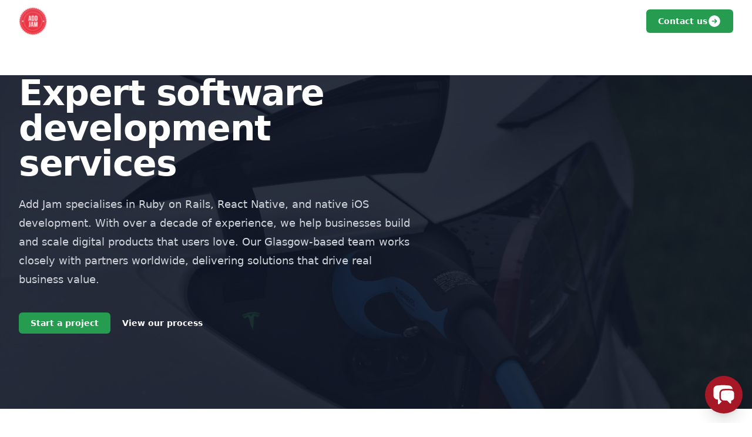

--- FILE ---
content_type: text/html; charset=UTF-8
request_url: https://addjam.com/services/
body_size: 26755
content:
<!DOCTYPE html><html lang="en"><head><meta charSet="utf-8"/><meta http-equiv="x-ua-compatible" content="ie=edge"/><meta name="viewport" content="width=device-width, initial-scale=1, shrink-to-fit=no"/><meta name="generator" content="Gatsby 5.13.2"/><meta data-react-helmet="true" name="description" content="Specialist software development services in Glasgow. From Ruby on Rails and React Native to native iOS development, we build robust digital products that scale. Expert developers with over 10 years experience."/><meta data-react-helmet="true" name="image" content="/meta_header.png"/><meta data-react-helmet="true" property="og:title" content="Expert software development services | Mobile, Web &amp; Cloud | Add Jam"/><meta data-react-helmet="true" property="og:url" content="https://addjam.com/services/"/><meta data-react-helmet="true" property="og:description" content="Specialist software development services in Glasgow. From Ruby on Rails and React Native to native iOS development, we build robust digital products that scale. Expert developers with over 10 years experience."/><meta data-react-helmet="true" property="og:type" content="website"/><meta data-react-helmet="true" property="og:image" content="/meta_header.png"/><meta data-react-helmet="true" name="twitter:card" content="summary_large_image"/><meta data-react-helmet="true" name="twitter:creator" content="@add_jam"/><meta data-react-helmet="true" name="twitter:title" content="Expert software development services | Mobile, Web &amp; Cloud | Add Jam"/><meta data-react-helmet="true" name="twitter:description" content="Specialist software development services in Glasgow. From Ruby on Rails and React Native to native iOS development, we build robust digital products that scale. Expert developers with over 10 years experience."/><meta data-react-helmet="true" name="twitter:image" content="/meta_header.png"/><meta data-react-helmet="true" name="keywords" content="Ruby on Rails development, React Native development, iOS development, Swift development, mobile app development, web development services, custom software solutions, technical consulting, infrastructure, cloud, Glasgow developers"/><meta name="theme-color" content="#A61825"/><style data-href="/styles.836a5a8409373ced95f3.css" data-identity="gatsby-global-css">/*! tailwindcss v3.4.1 | MIT License | https://tailwindcss.com*/*,:after,:before{border:0 solid #e5e7eb;box-sizing:border-box}:after,:before{--tw-content:""}:host,html{-webkit-text-size-adjust:100%;font-feature-settings:normal;-webkit-tap-highlight-color:transparent;font-family:Inter var,ui-sans-serif,system-ui,sans-serif,Apple Color Emoji,Segoe UI Emoji,Segoe UI Symbol,Noto Color Emoji;font-variation-settings:normal;line-height:1.5;-moz-tab-size:4;-o-tab-size:4;tab-size:4}body{line-height:inherit;margin:0}hr{border-top-width:1px;color:inherit;height:0}abbr:where([title]){-webkit-text-decoration:underline dotted;text-decoration:underline dotted}h1,h2,h3,h4,h5,h6{font-size:inherit;font-weight:inherit}a{color:inherit;text-decoration:inherit}b,strong{font-weight:bolder}code,kbd,pre,samp{font-feature-settings:normal;font-family:ui-monospace,SFMono-Regular,Menlo,Monaco,Consolas,Liberation Mono,Courier New,monospace;font-size:1em;font-variation-settings:normal}small{font-size:80%}sub,sup{font-size:75%;line-height:0;position:relative;vertical-align:baseline}sub{bottom:-.25em}sup{top:-.5em}table{border-collapse:collapse;border-color:inherit;text-indent:0}button,input,optgroup,select,textarea{font-feature-settings:inherit;color:inherit;font-family:inherit;font-size:100%;font-variation-settings:inherit;font-weight:inherit;line-height:inherit;margin:0;padding:0}button,select{text-transform:none}[type=button],[type=reset],[type=submit],button{-webkit-appearance:button;background-color:transparent;background-image:none}:-moz-focusring{outline:auto}:-moz-ui-invalid{box-shadow:none}progress{vertical-align:baseline}::-webkit-inner-spin-button,::-webkit-outer-spin-button{height:auto}[type=search]{-webkit-appearance:textfield;outline-offset:-2px}::-webkit-search-decoration{-webkit-appearance:none}::-webkit-file-upload-button{-webkit-appearance:button;font:inherit}summary{display:list-item}blockquote,dd,dl,fieldset,figure,h1,h2,h3,h4,h5,h6,hr,p,pre{margin:0}fieldset,legend{padding:0}menu,ol,ul{list-style:none;margin:0;padding:0}dialog{padding:0}textarea{resize:vertical}input::-moz-placeholder,textarea::-moz-placeholder{color:#9ca3af}input::placeholder,textarea::placeholder{color:#9ca3af}[role=button],button{cursor:pointer}:disabled{cursor:default}audio,canvas,embed,iframe,img,object,svg,video{display:block;vertical-align:middle}img,video{height:auto;max-width:100%}[hidden]{display:none}[multiple],[type=date],[type=datetime-local],[type=email],[type=month],[type=number],[type=password],[type=search],[type=tel],[type=text],[type=time],[type=url],[type=week],input:where(:not([type])),select,textarea{--tw-shadow:0 0 #0000;-webkit-appearance:none;-moz-appearance:none;appearance:none;background-color:#fff;border-color:#6b7280;border-radius:0;border-width:1px;font-size:1rem;line-height:1.5rem;padding:.5rem .75rem}[multiple]:focus,[type=date]:focus,[type=datetime-local]:focus,[type=email]:focus,[type=month]:focus,[type=number]:focus,[type=password]:focus,[type=search]:focus,[type=tel]:focus,[type=text]:focus,[type=time]:focus,[type=url]:focus,[type=week]:focus,input:where(:not([type])):focus,select:focus,textarea:focus{--tw-ring-inset:var(--tw-empty,/*!*/ /*!*/);--tw-ring-offset-width:0px;--tw-ring-offset-color:#fff;--tw-ring-color:#2563eb;--tw-ring-offset-shadow:var(--tw-ring-inset) 0 0 0 var(--tw-ring-offset-width) var(--tw-ring-offset-color);--tw-ring-shadow:var(--tw-ring-inset) 0 0 0 calc(1px + var(--tw-ring-offset-width)) var(--tw-ring-color);border-color:#2563eb;box-shadow:var(--tw-ring-offset-shadow),var(--tw-ring-shadow),var(--tw-shadow);outline:2px solid transparent;outline-offset:2px}input::-moz-placeholder,textarea::-moz-placeholder{color:#6b7280;opacity:1}input::placeholder,textarea::placeholder{color:#6b7280;opacity:1}::-webkit-datetime-edit-fields-wrapper{padding:0}::-webkit-date-and-time-value{min-height:1.5em;text-align:inherit}::-webkit-datetime-edit{display:inline-flex}::-webkit-datetime-edit,::-webkit-datetime-edit-day-field,::-webkit-datetime-edit-hour-field,::-webkit-datetime-edit-meridiem-field,::-webkit-datetime-edit-millisecond-field,::-webkit-datetime-edit-minute-field,::-webkit-datetime-edit-month-field,::-webkit-datetime-edit-second-field,::-webkit-datetime-edit-year-field{padding-bottom:0;padding-top:0}select{background-image:url("data:image/svg+xml;charset=utf-8,%3Csvg xmlns='http://www.w3.org/2000/svg' fill='none' viewBox='0 0 20 20'%3E%3Cpath stroke='%236b7280' stroke-linecap='round' stroke-linejoin='round' stroke-width='1.5' d='m6 8 4 4 4-4'/%3E%3C/svg%3E");background-position:right .5rem center;background-repeat:no-repeat;background-size:1.5em 1.5em;padding-right:2.5rem;-webkit-print-color-adjust:exact;print-color-adjust:exact}[multiple],[size]:where(select:not([size="1"])){background-image:none;background-position:0 0;background-repeat:unset;background-size:initial;padding-right:.75rem;-webkit-print-color-adjust:unset;print-color-adjust:unset}[type=checkbox],[type=radio]{--tw-shadow:0 0 #0000;-webkit-appearance:none;-moz-appearance:none;appearance:none;background-color:#fff;background-origin:border-box;border-color:#6b7280;border-width:1px;color:#2563eb;display:inline-block;flex-shrink:0;height:1rem;padding:0;-webkit-print-color-adjust:exact;print-color-adjust:exact;-webkit-user-select:none;-moz-user-select:none;user-select:none;vertical-align:middle;width:1rem}[type=checkbox]{border-radius:0}[type=radio]{border-radius:100%}[type=checkbox]:focus,[type=radio]:focus{--tw-ring-inset:var(--tw-empty,/*!*/ /*!*/);--tw-ring-offset-width:2px;--tw-ring-offset-color:#fff;--tw-ring-color:#2563eb;--tw-ring-offset-shadow:var(--tw-ring-inset) 0 0 0 var(--tw-ring-offset-width) var(--tw-ring-offset-color);--tw-ring-shadow:var(--tw-ring-inset) 0 0 0 calc(2px + var(--tw-ring-offset-width)) var(--tw-ring-color);box-shadow:var(--tw-ring-offset-shadow),var(--tw-ring-shadow),var(--tw-shadow);outline:2px solid transparent;outline-offset:2px}[type=checkbox]:checked,[type=radio]:checked{background-color:currentColor;background-position:50%;background-repeat:no-repeat;background-size:100% 100%;border-color:transparent}[type=checkbox]:checked{background-image:url("data:image/svg+xml;charset=utf-8,%3Csvg xmlns='http://www.w3.org/2000/svg' fill='%23fff' viewBox='0 0 16 16'%3E%3Cpath d='M12.207 4.793a1 1 0 0 1 0 1.414l-5 5a1 1 0 0 1-1.414 0l-2-2a1 1 0 0 1 1.414-1.414L6.5 9.086l4.293-4.293a1 1 0 0 1 1.414 0z'/%3E%3C/svg%3E")}@media (forced-colors:active){[type=checkbox]:checked{-webkit-appearance:auto;-moz-appearance:auto;appearance:auto}}[type=radio]:checked{background-image:url("data:image/svg+xml;charset=utf-8,%3Csvg xmlns='http://www.w3.org/2000/svg' fill='%23fff' viewBox='0 0 16 16'%3E%3Ccircle cx='8' cy='8' r='3'/%3E%3C/svg%3E")}@media (forced-colors:active){[type=radio]:checked{-webkit-appearance:auto;-moz-appearance:auto;appearance:auto}}[type=checkbox]:checked:focus,[type=checkbox]:checked:hover,[type=radio]:checked:focus,[type=radio]:checked:hover{background-color:currentColor;border-color:transparent}[type=checkbox]:indeterminate{background-color:currentColor;background-image:url("data:image/svg+xml;charset=utf-8,%3Csvg xmlns='http://www.w3.org/2000/svg' fill='none' viewBox='0 0 16 16'%3E%3Cpath stroke='%23fff' stroke-linecap='round' stroke-linejoin='round' stroke-width='2' d='M4 8h8'/%3E%3C/svg%3E");background-position:50%;background-repeat:no-repeat;background-size:100% 100%;border-color:transparent}@media (forced-colors:active){[type=checkbox]:indeterminate{-webkit-appearance:auto;-moz-appearance:auto;appearance:auto}}[type=checkbox]:indeterminate:focus,[type=checkbox]:indeterminate:hover{background-color:currentColor;border-color:transparent}[type=file]{background:unset;border-color:inherit;border-radius:0;border-width:0;font-size:unset;line-height:inherit;padding:0}[type=file]:focus{outline:1px solid ButtonText;outline:1px auto -webkit-focus-ring-color}*,:after,:before{--tw-border-spacing-x:0;--tw-border-spacing-y:0;--tw-translate-x:0;--tw-translate-y:0;--tw-rotate:0;--tw-skew-x:0;--tw-skew-y:0;--tw-scale-x:1;--tw-scale-y:1;--tw-pan-x: ;--tw-pan-y: ;--tw-pinch-zoom: ;--tw-scroll-snap-strictness:proximity;--tw-gradient-from-position: ;--tw-gradient-via-position: ;--tw-gradient-to-position: ;--tw-ordinal: ;--tw-slashed-zero: ;--tw-numeric-figure: ;--tw-numeric-spacing: ;--tw-numeric-fraction: ;--tw-ring-inset: ;--tw-ring-offset-width:0px;--tw-ring-offset-color:#fff;--tw-ring-color:rgba(59,130,246,.5);--tw-ring-offset-shadow:0 0 #0000;--tw-ring-shadow:0 0 #0000;--tw-shadow:0 0 #0000;--tw-shadow-colored:0 0 #0000;--tw-blur: ;--tw-brightness: ;--tw-contrast: ;--tw-grayscale: ;--tw-hue-rotate: ;--tw-invert: ;--tw-saturate: ;--tw-sepia: ;--tw-drop-shadow: ;--tw-backdrop-blur: ;--tw-backdrop-brightness: ;--tw-backdrop-contrast: ;--tw-backdrop-grayscale: ;--tw-backdrop-hue-rotate: ;--tw-backdrop-invert: ;--tw-backdrop-opacity: ;--tw-backdrop-saturate: ;--tw-backdrop-sepia: }::backdrop{--tw-border-spacing-x:0;--tw-border-spacing-y:0;--tw-translate-x:0;--tw-translate-y:0;--tw-rotate:0;--tw-skew-x:0;--tw-skew-y:0;--tw-scale-x:1;--tw-scale-y:1;--tw-pan-x: ;--tw-pan-y: ;--tw-pinch-zoom: ;--tw-scroll-snap-strictness:proximity;--tw-gradient-from-position: ;--tw-gradient-via-position: ;--tw-gradient-to-position: ;--tw-ordinal: ;--tw-slashed-zero: ;--tw-numeric-figure: ;--tw-numeric-spacing: ;--tw-numeric-fraction: ;--tw-ring-inset: ;--tw-ring-offset-width:0px;--tw-ring-offset-color:#fff;--tw-ring-color:rgba(59,130,246,.5);--tw-ring-offset-shadow:0 0 #0000;--tw-ring-shadow:0 0 #0000;--tw-shadow:0 0 #0000;--tw-shadow-colored:0 0 #0000;--tw-blur: ;--tw-brightness: ;--tw-contrast: ;--tw-grayscale: ;--tw-hue-rotate: ;--tw-invert: ;--tw-saturate: ;--tw-sepia: ;--tw-drop-shadow: ;--tw-backdrop-blur: ;--tw-backdrop-brightness: ;--tw-backdrop-contrast: ;--tw-backdrop-grayscale: ;--tw-backdrop-hue-rotate: ;--tw-backdrop-invert: ;--tw-backdrop-opacity: ;--tw-backdrop-saturate: ;--tw-backdrop-sepia: }.container{width:100%}@media (min-width:640px){.container{max-width:640px}}@media (min-width:768px){.container{max-width:768px}}@media (min-width:1024px){.container{max-width:1024px}}@media (min-width:1280px){.container{max-width:1280px}}@media (min-width:1536px){.container{max-width:1536px}}.sr-only{clip:rect(0,0,0,0);border-width:0;height:1px;margin:-1px;overflow:hidden;padding:0;position:absolute;white-space:nowrap;width:1px}.pointer-events-none{pointer-events:none}.pointer-events-auto{pointer-events:auto}.static{position:static}.fixed{position:fixed}.absolute{position:absolute}.relative{position:relative}.inset-0{inset:0}.inset-x-0{left:0;right:0}.inset-y-0{bottom:0;top:0}.-right-2{right:-.5rem}.-top-1{top:-.25rem}.-top-10{top:-2.5rem}.-top-12{top:-3rem}.-top-52{top:-13rem}.bottom-0{bottom:0}.bottom-16{bottom:4rem}.bottom-4{bottom:1rem}.bottom-6{bottom:1.5rem}.bottom-full{bottom:100%}.left-0{left:0}.left-1{left:.25rem}.left-1\/2{left:50%}.left-6{left:1.5rem}.left-full{left:100%}.right-0{right:0}.right-1{right:.25rem}.right-2{right:.5rem}.right-4{right:1rem}.right-40{right:10rem}.right-full{right:100%}.top-0{top:0}.top-2{top:.5rem}.isolate{isolation:isolate}.-z-10{z-index:-10}.-z-20{z-index:-20}.-z-30{z-index:-30}.z-10{z-index:10}.z-50{z-index:50}.order-first{order:-9999}.col-span-2{grid-column:span 2/span 2}.col-start-2{grid-column-start:2}.-m-2{margin:-.5rem}.-m-2\.5{margin:-.625rem}.-mx-3{margin-left:-.75rem;margin-right:-.75rem}.-mx-4{margin-left:-1rem;margin-right:-1rem}.-my-2{margin-bottom:-.5rem;margin-top:-.5rem}.-my-6{margin-bottom:-1.5rem;margin-top:-1.5rem}.mx-2{margin-left:.5rem;margin-right:.5rem}.mx-auto{margin-left:auto;margin-right:auto}.my-12{margin-bottom:3rem;margin-top:3rem}.my-2{margin-bottom:.5rem;margin-top:.5rem}.my-24{margin-bottom:6rem;margin-top:6rem}.my-3{margin-bottom:.75rem;margin-top:.75rem}.my-4{margin-bottom:1rem;margin-top:1rem}.my-6{margin-bottom:1.5rem;margin-top:1.5rem}.my-8{margin-bottom:2rem;margin-top:2rem}.-mb-20{margin-bottom:-5rem}.-ml-20{margin-left:-5rem}.-ml-4{margin-left:-1rem}.-mr-2{margin-right:-.5rem}.-mr-20{margin-right:-5rem}.-mt-20{margin-top:-5rem}.-mt-px{margin-top:-1px}.mb-1{margin-bottom:.25rem}.mb-10{margin-bottom:2.5rem}.mb-12{margin-bottom:3rem}.mb-2{margin-bottom:.5rem}.mb-3{margin-bottom:.75rem}.mb-4{margin-bottom:1rem}.mb-6{margin-bottom:1.5rem}.mb-8{margin-bottom:2rem}.ml-2{margin-left:.5rem}.ml-3{margin-left:.75rem}.ml-6{margin-left:1.5rem}.mr-2{margin-right:.5rem}.mr-4{margin-right:1rem}.mt-0{margin-top:0}.mt-0\.5{margin-top:.125rem}.mt-1{margin-top:.25rem}.mt-10{margin-top:2.5rem}.mt-12{margin-top:3rem}.mt-16{margin-top:4rem}.mt-2{margin-top:.5rem}.mt-20{margin-top:5rem}.mt-3{margin-top:.75rem}.mt-4{margin-top:1rem}.mt-5{margin-top:1.25rem}.mt-6{margin-top:1.5rem}.mt-8{margin-top:2rem}.mt-9{margin-top:2.25rem}.line-clamp-2{-webkit-line-clamp:2}.line-clamp-2,.line-clamp-3{-webkit-box-orient:vertical;display:-webkit-box;overflow:hidden}.line-clamp-3{-webkit-line-clamp:3}.block{display:block}.inline-block{display:inline-block}.inline{display:inline}.flex{display:flex}.inline-flex{display:inline-flex}.table{display:table}.flow-root{display:flow-root}.grid{display:grid}.hidden{display:none}.aspect-\[1097\/845\]{aspect-ratio:1097/845}.aspect-\[16\/9\]{aspect-ratio:16/9}.aspect-\[2\/2\]{aspect-ratio:2/2}.aspect-\[499\/170\]{aspect-ratio:499/170}.aspect-\[5\/5\]{aspect-ratio:5/5}.aspect-\[646\/250\]{aspect-ratio:646/250}.h-10{height:2.5rem}.h-12{height:3rem}.h-14{height:3.5rem}.h-16{height:4rem}.h-20{height:5rem}.h-4{height:1rem}.h-48{height:12rem}.h-5{height:1.25rem}.h-6{height:1.5rem}.h-7{height:1.75rem}.h-8{height:2rem}.h-auto{height:auto}.h-full{height:100%}.max-h-12{max-height:3rem}.max-h-120{max-height:30rem}.max-h-96{max-height:24rem}.min-h-144{min-height:48rem}.min-h-36{min-height:9rem}.min-h-full{min-height:100%}.min-h-max{min-height:-moz-max-content;min-height:max-content}.w-0{width:0}.w-1{width:.25rem}.w-10{width:2.5rem}.w-11{width:2.75rem}.w-12{width:3rem}.w-14{width:3.5rem}.w-16{width:4rem}.w-32{width:8rem}.w-4{width:1rem}.w-40{width:10rem}.w-5{width:1.25rem}.w-56{width:14rem}.w-6{width:1.5rem}.w-72{width:18rem}.w-8{width:2rem}.w-\[68\.5625rem\]{width:68.5625rem}.w-\[calc\(100vw-2rem\)\]{width:calc(100vw - 2rem)}.w-auto{width:auto}.w-full{width:100%}.min-w-0{min-width:0}.min-w-full{min-width:100%}.max-w-2xl{max-width:42rem}.max-w-32{max-width:8rem}.max-w-3xl{max-width:48rem}.max-w-4xl{max-width:56rem}.max-w-72{max-width:18rem}.max-w-7xl{max-width:80rem}.max-w-\[95vw\]{max-width:95vw}.max-w-full{max-width:100%}.max-w-lg{max-width:32rem}.max-w-md{max-width:28rem}.max-w-xl{max-width:36rem}.flex-1{flex:1 1 0%}.flex-auto{flex:1 1 auto}.flex-none{flex:none}.flex-shrink-0{flex-shrink:0}.flex-grow,.grow{flex-grow:1}.origin-left{transform-origin:left}.origin-top{transform-origin:top}.-translate-x-1{--tw-translate-x:-0.25rem}.-translate-x-1,.-translate-x-1\/2{transform:translate(var(--tw-translate-x),var(--tw-translate-y)) rotate(var(--tw-rotate)) skewX(var(--tw-skew-x)) skewY(var(--tw-skew-y)) scaleX(var(--tw-scale-x)) scaleY(var(--tw-scale-y))}.-translate-x-1\/2{--tw-translate-x:-50%}.translate-x-0{--tw-translate-x:0px}.translate-x-0,.translate-x-1{transform:translate(var(--tw-translate-x),var(--tw-translate-y)) rotate(var(--tw-rotate)) skewX(var(--tw-skew-x)) skewY(var(--tw-skew-y)) scaleX(var(--tw-scale-x)) scaleY(var(--tw-scale-y))}.translate-x-1{--tw-translate-x:0.25rem}.translate-x-1\/2{--tw-translate-x:50%}.translate-x-1\/2,.translate-x-5{transform:translate(var(--tw-translate-x),var(--tw-translate-y)) rotate(var(--tw-rotate)) skewX(var(--tw-skew-x)) skewY(var(--tw-skew-y)) scaleX(var(--tw-scale-x)) scaleY(var(--tw-scale-y))}.translate-x-5{--tw-translate-x:1.25rem}.translate-y-0{--tw-translate-y:0px}.translate-y-0,.translate-y-20{transform:translate(var(--tw-translate-x),var(--tw-translate-y)) rotate(var(--tw-rotate)) skewX(var(--tw-skew-x)) skewY(var(--tw-skew-y)) scaleX(var(--tw-scale-x)) scaleY(var(--tw-scale-y))}.translate-y-20{--tw-translate-y:5rem}.scale-100{--tw-scale-x:1;--tw-scale-y:1}.scale-100,.scale-90{transform:translate(var(--tw-translate-x),var(--tw-translate-y)) rotate(var(--tw-rotate)) skewX(var(--tw-skew-x)) skewY(var(--tw-skew-y)) scaleX(var(--tw-scale-x)) scaleY(var(--tw-scale-y))}.scale-90{--tw-scale-x:.9;--tw-scale-y:.9}.scale-95{--tw-scale-x:.95;--tw-scale-y:.95}.scale-95,.transform{transform:translate(var(--tw-translate-x),var(--tw-translate-y)) rotate(var(--tw-rotate)) skewX(var(--tw-skew-x)) skewY(var(--tw-skew-y)) scaleX(var(--tw-scale-x)) scaleY(var(--tw-scale-y))}.transform-gpu{transform:translate3d(var(--tw-translate-x),var(--tw-translate-y),0) rotate(var(--tw-rotate)) skewX(var(--tw-skew-x)) skewY(var(--tw-skew-y)) scaleX(var(--tw-scale-x)) scaleY(var(--tw-scale-y))}.cursor-pointer{cursor:pointer}.resize{resize:both}.list-disc{list-style-type:disc}.grid-cols-1{grid-template-columns:repeat(1,minmax(0,1fr))}.grid-cols-2{grid-template-columns:repeat(2,minmax(0,1fr))}.grid-cols-4{grid-template-columns:repeat(4,minmax(0,1fr))}.flex-row{flex-direction:row}.flex-row-reverse{flex-direction:row-reverse}.flex-col{flex-direction:column}.flex-col-reverse{flex-direction:column-reverse}.flex-wrap{flex-wrap:wrap}.items-start{align-items:flex-start}.items-center{align-items:center}.items-baseline{align-items:baseline}.justify-start{justify-content:flex-start}.justify-end{justify-content:flex-end}.justify-center{justify-content:center}.justify-between{justify-content:space-between}.justify-around{justify-content:space-around}.gap-10{gap:2.5rem}.gap-12{gap:3rem}.gap-2{gap:.5rem}.gap-4{gap:1rem}.gap-6{gap:1.5rem}.gap-8{gap:2rem}.gap-x-1{-moz-column-gap:.25rem;column-gap:.25rem}.gap-x-1\.5{-moz-column-gap:.375rem;column-gap:.375rem}.gap-x-2{-moz-column-gap:.5rem;column-gap:.5rem}.gap-x-2\.5{-moz-column-gap:.625rem;column-gap:.625rem}.gap-x-3{-moz-column-gap:.75rem;column-gap:.75rem}.gap-x-4{-moz-column-gap:1rem;column-gap:1rem}.gap-x-6{-moz-column-gap:1.5rem;column-gap:1.5rem}.gap-x-8{-moz-column-gap:2rem;column-gap:2rem}.gap-y-12{row-gap:3rem}.gap-y-16{row-gap:4rem}.gap-y-2{row-gap:.5rem}.gap-y-20{row-gap:5rem}.gap-y-4{row-gap:1rem}.gap-y-6{row-gap:1.5rem}.gap-y-8{row-gap:2rem}.space-x-2>:not([hidden])~:not([hidden]){--tw-space-x-reverse:0;margin-left:calc(.5rem*(1 - var(--tw-space-x-reverse)));margin-right:calc(.5rem*var(--tw-space-x-reverse))}.space-x-4>:not([hidden])~:not([hidden]){--tw-space-x-reverse:0;margin-left:calc(1rem*(1 - var(--tw-space-x-reverse)));margin-right:calc(1rem*var(--tw-space-x-reverse))}.space-x-6>:not([hidden])~:not([hidden]){--tw-space-x-reverse:0;margin-left:calc(1.5rem*(1 - var(--tw-space-x-reverse)));margin-right:calc(1.5rem*var(--tw-space-x-reverse))}.space-y-1>:not([hidden])~:not([hidden]){--tw-space-y-reverse:0;margin-bottom:calc(.25rem*var(--tw-space-y-reverse));margin-top:calc(.25rem*(1 - var(--tw-space-y-reverse)))}.space-y-2>:not([hidden])~:not([hidden]){--tw-space-y-reverse:0;margin-bottom:calc(.5rem*var(--tw-space-y-reverse));margin-top:calc(.5rem*(1 - var(--tw-space-y-reverse)))}.space-y-3>:not([hidden])~:not([hidden]){--tw-space-y-reverse:0;margin-bottom:calc(.75rem*var(--tw-space-y-reverse));margin-top:calc(.75rem*(1 - var(--tw-space-y-reverse)))}.space-y-4>:not([hidden])~:not([hidden]){--tw-space-y-reverse:0;margin-bottom:calc(1rem*var(--tw-space-y-reverse));margin-top:calc(1rem*(1 - var(--tw-space-y-reverse)))}.space-y-6>:not([hidden])~:not([hidden]){--tw-space-y-reverse:0;margin-bottom:calc(1.5rem*var(--tw-space-y-reverse));margin-top:calc(1.5rem*(1 - var(--tw-space-y-reverse)))}.space-y-8>:not([hidden])~:not([hidden]){--tw-space-y-reverse:0;margin-bottom:calc(2rem*var(--tw-space-y-reverse));margin-top:calc(2rem*(1 - var(--tw-space-y-reverse)))}.divide-y>:not([hidden])~:not([hidden]){--tw-divide-y-reverse:0;border-bottom-width:calc(1px*var(--tw-divide-y-reverse));border-top-width:calc(1px*(1 - var(--tw-divide-y-reverse)))}.divide-gray-200>:not([hidden])~:not([hidden]){--tw-divide-opacity:1;border-color:rgb(229 231 235/var(--tw-divide-opacity))}.divide-gray-300>:not([hidden])~:not([hidden]){--tw-divide-opacity:1;border-color:rgb(209 213 219/var(--tw-divide-opacity))}.divide-gray-500\/10>:not([hidden])~:not([hidden]){border-color:hsla(220,9%,46%,.1)}.divide-white>:not([hidden])~:not([hidden]){--tw-divide-opacity:1;border-color:rgb(255 255 255/var(--tw-divide-opacity))}.divide-white\/10>:not([hidden])~:not([hidden]){border-color:hsla(0,0%,100%,.1)}.overflow-hidden{overflow:hidden}.overflow-visible{overflow:visible}.overflow-x-auto{overflow-x:auto}.overflow-y-auto{overflow-y:auto}.truncate{overflow:hidden;text-overflow:ellipsis}.truncate,.whitespace-nowrap{white-space:nowrap}.rounded{border-radius:.25rem}.rounded-2xl{border-radius:1rem}.rounded-3xl{border-radius:1.5rem}.rounded-full{border-radius:9999px}.rounded-lg{border-radius:.5rem}.rounded-md{border-radius:.375rem}.rounded-none{border-radius:0}.rounded-sm{border-radius:.125rem}.rounded-xl{border-radius:.75rem}.rounded-r-lg{border-bottom-right-radius:.5rem;border-top-right-radius:.5rem}.border{border-width:1px}.border-0{border-width:0}.border-2{border-width:2px}.border-b-2{border-bottom-width:2px}.border-b-8{border-bottom-width:8px}.border-l{border-left-width:1px}.border-l-8{border-left-width:8px}.border-t{border-top-width:1px}.border-t-2{border-top-width:2px}.border-brand-600{--tw-border-opacity:1;border-color:rgb(117 17 26/var(--tw-border-opacity))}.border-gray-100{--tw-border-opacity:1;border-color:rgb(243 244 246/var(--tw-border-opacity))}.border-gray-200{--tw-border-opacity:1;border-color:rgb(229 231 235/var(--tw-border-opacity))}.border-gray-300{--tw-border-opacity:1;border-color:rgb(209 213 219/var(--tw-border-opacity))}.border-gray-900\/10{border-color:rgba(17,24,39,.1)}.border-primary-500{--tw-border-opacity:1;border-color:rgb(166 24 37/var(--tw-border-opacity))}.border-transparent{border-color:transparent}.border-white{--tw-border-opacity:1;border-color:rgb(255 255 255/var(--tw-border-opacity))}.bg-ajblue-500{--tw-bg-opacity:1;background-color:rgb(29 49 76/var(--tw-bg-opacity))}.bg-black{--tw-bg-opacity:1;background-color:rgb(0 0 0/var(--tw-bg-opacity))}.bg-blue-600{--tw-bg-opacity:1;background-color:rgb(37 99 235/var(--tw-bg-opacity))}.bg-brand,.bg-brand-500{--tw-bg-opacity:1;background-color:rgb(166 24 37/var(--tw-bg-opacity))}.bg-brand-600{--tw-bg-opacity:1;background-color:rgb(117 17 26/var(--tw-bg-opacity))}.bg-gray-100{--tw-bg-opacity:1;background-color:rgb(243 244 246/var(--tw-bg-opacity))}.bg-gray-200{--tw-bg-opacity:1;background-color:rgb(229 231 235/var(--tw-bg-opacity))}.bg-gray-50{--tw-bg-opacity:1;background-color:rgb(249 250 251/var(--tw-bg-opacity))}.bg-gray-600{--tw-bg-opacity:1;background-color:rgb(75 85 99/var(--tw-bg-opacity))}.bg-gray-700{--tw-bg-opacity:1;background-color:rgb(55 65 81/var(--tw-bg-opacity))}.bg-gray-900{--tw-bg-opacity:1;background-color:rgb(17 24 39/var(--tw-bg-opacity))}.bg-green-600{--tw-bg-opacity:1;background-color:rgb(22 163 74/var(--tw-bg-opacity))}.bg-indigo-600{--tw-bg-opacity:1;background-color:rgb(79 70 229/var(--tw-bg-opacity))}.bg-primary,.bg-primary-500{--tw-bg-opacity:1;background-color:rgb(166 24 37/var(--tw-bg-opacity))}.bg-primary-600{--tw-bg-opacity:1;background-color:rgb(117 17 26/var(--tw-bg-opacity))}.bg-primary-600\/10{background-color:rgba(117,17,26,.1)}.bg-red-500{--tw-bg-opacity:1;background-color:rgb(239 68 68/var(--tw-bg-opacity))}.bg-red-600{--tw-bg-opacity:1;background-color:rgb(220 38 38/var(--tw-bg-opacity))}.bg-secondary{--tw-bg-opacity:1;background-color:rgb(49 201 103/var(--tw-bg-opacity))}.bg-secondary-600{--tw-bg-opacity:1;background-color:rgb(38 156 80/var(--tw-bg-opacity))}.bg-secondary-700{--tw-bg-opacity:1;background-color:rgb(27 111 57/var(--tw-bg-opacity))}.bg-transparent{background-color:transparent}.bg-white{--tw-bg-opacity:1;background-color:rgb(255 255 255/var(--tw-bg-opacity))}.bg-white\/10{background-color:hsla(0,0%,100%,.1)}.bg-opacity-50{--tw-bg-opacity:0.5}.bg-gradient-to-tr{background-image:linear-gradient(to top right,var(--tw-gradient-stops))}.from-\[\#440A0F\]{--tw-gradient-from:#440a0f var(--tw-gradient-from-position);--tw-gradient-to:rgba(68,10,15,0) var(--tw-gradient-to-position);--tw-gradient-stops:var(--tw-gradient-from),var(--tw-gradient-to)}.to-\[\#130304\]{--tw-gradient-to:#130304 var(--tw-gradient-to-position)}.fill-gray-50{fill:#f9fafb}.fill-primary{fill:#a61825}.stroke-gray-200{stroke:#e5e7eb}.object-contain{-o-object-fit:contain;object-fit:contain}.object-cover{-o-object-fit:cover;object-fit:cover}.object-right{-o-object-position:right;object-position:right}.p-0{padding:0}.p-1{padding:.25rem}.p-2{padding:.5rem}.p-2\.5{padding:.625rem}.p-3{padding:.75rem}.p-4{padding:1rem}.p-6{padding:1.5rem}.p-8{padding:2rem}.\!px-3{padding-left:.75rem!important;padding-right:.75rem!important}.\!px-3\.5{padding-left:.875rem!important;padding-right:.875rem!important}.\!py-2{padding-bottom:.5rem!important;padding-top:.5rem!important}.px-0{padding-left:0;padding-right:0}.px-1{padding-left:.25rem;padding-right:.25rem}.px-16{padding-left:4rem;padding-right:4rem}.px-2{padding-left:.5rem;padding-right:.5rem}.px-2\.5{padding-left:.625rem;padding-right:.625rem}.px-3{padding-left:.75rem;padding-right:.75rem}.px-4{padding-left:1rem;padding-right:1rem}.px-5{padding-left:1.25rem;padding-right:1.25rem}.px-6{padding-left:1.5rem;padding-right:1.5rem}.px-8{padding-left:2rem;padding-right:2rem}.py-1{padding-bottom:.25rem;padding-top:.25rem}.py-1\.5{padding-bottom:.375rem;padding-top:.375rem}.py-10{padding-bottom:2.5rem;padding-top:2.5rem}.py-12{padding-bottom:3rem;padding-top:3rem}.py-14{padding-bottom:3.5rem;padding-top:3.5rem}.py-16{padding-bottom:4rem;padding-top:4rem}.py-2{padding-bottom:.5rem;padding-top:.5rem}.py-20{padding-bottom:5rem;padding-top:5rem}.py-24{padding-bottom:6rem;padding-top:6rem}.py-3{padding-bottom:.75rem;padding-top:.75rem}.py-32{padding-bottom:8rem;padding-top:8rem}.py-4{padding-bottom:1rem;padding-top:1rem}.py-5{padding-bottom:1.25rem;padding-top:1.25rem}.py-6{padding-bottom:1.5rem;padding-top:1.5rem}.py-8{padding-bottom:2rem;padding-top:2rem}.pb-16{padding-bottom:4rem}.pb-24{padding-bottom:6rem}.pb-5{padding-bottom:1.25rem}.pb-6{padding-bottom:1.5rem}.pb-8{padding-bottom:2rem}.pl-1{padding-left:.25rem}.pl-3{padding-left:.75rem}.pl-4{padding-left:1rem}.pl-5{padding-left:1.25rem}.pl-8{padding-left:2rem}.pr-1{padding-right:.25rem}.pr-12{padding-right:3rem}.pr-3{padding-right:.75rem}.pr-4{padding-right:1rem}.pt-12{padding-top:3rem}.pt-14{padding-top:3.5rem}.pt-2{padding-top:.5rem}.pt-24{padding-top:6rem}.pt-32{padding-top:8rem}.pt-4{padding-top:1rem}.pt-6{padding-top:1.5rem}.pt-8{padding-top:2rem}.text-left{text-align:left}.text-center{text-align:center}.text-right{text-align:right}.align-middle{vertical-align:middle}.text-2xl{font-size:1.5rem;line-height:2rem}.text-3xl{font-size:1.875rem;line-height:2.25rem}.text-4xl{font-size:2.25rem;line-height:2.5rem}.text-5xl{font-size:3rem;line-height:1}.text-7xl{font-size:4.5rem;line-height:1}.text-\[10px\]{font-size:10px}.text-base{font-size:1rem;line-height:1.5rem}.text-lg{font-size:1.125rem;line-height:1.75rem}.text-sm{font-size:.875rem;line-height:1.25rem}.text-xl{font-size:1.25rem;line-height:1.75rem}.text-xs{font-size:.75rem;line-height:1rem}.font-black{font-weight:900}.font-bold{font-weight:700}.font-light{font-weight:300}.font-medium{font-weight:500}.font-semibold{font-weight:600}.uppercase{text-transform:uppercase}.italic{font-style:italic}.leading-10{line-height:2.5rem}.leading-5{line-height:1.25rem}.leading-6{line-height:1.5rem}.leading-7{line-height:1.75rem}.leading-8{line-height:2rem}.leading-tight{line-height:1.25}.tracking-tight{letter-spacing:-.025em}.tracking-wide{letter-spacing:.025em}.text-black{--tw-text-opacity:1;color:rgb(0 0 0/var(--tw-text-opacity))}.text-brand-500{--tw-text-opacity:1;color:rgb(166 24 37/var(--tw-text-opacity))}.text-brand-600{--tw-text-opacity:1;color:rgb(117 17 26/var(--tw-text-opacity))}.text-gray-100{--tw-text-opacity:1;color:rgb(243 244 246/var(--tw-text-opacity))}.text-gray-200{--tw-text-opacity:1;color:rgb(229 231 235/var(--tw-text-opacity))}.text-gray-300{--tw-text-opacity:1;color:rgb(209 213 219/var(--tw-text-opacity))}.text-gray-400{--tw-text-opacity:1;color:rgb(156 163 175/var(--tw-text-opacity))}.text-gray-50{--tw-text-opacity:1;color:rgb(249 250 251/var(--tw-text-opacity))}.text-gray-500{--tw-text-opacity:1;color:rgb(107 114 128/var(--tw-text-opacity))}.text-gray-600{--tw-text-opacity:1;color:rgb(75 85 99/var(--tw-text-opacity))}.text-gray-700{--tw-text-opacity:1;color:rgb(55 65 81/var(--tw-text-opacity))}.text-gray-800{--tw-text-opacity:1;color:rgb(31 41 55/var(--tw-text-opacity))}.text-gray-900{--tw-text-opacity:1;color:rgb(17 24 39/var(--tw-text-opacity))}.text-primary,.text-primary-500{--tw-text-opacity:1;color:rgb(166 24 37/var(--tw-text-opacity))}.text-primary-600{--tw-text-opacity:1;color:rgb(117 17 26/var(--tw-text-opacity))}.text-red-600{--tw-text-opacity:1;color:rgb(220 38 38/var(--tw-text-opacity))}.text-secondary-600{--tw-text-opacity:1;color:rgb(38 156 80/var(--tw-text-opacity))}.text-white{--tw-text-opacity:1;color:rgb(255 255 255/var(--tw-text-opacity))}.underline{text-decoration-line:underline}.opacity-0{opacity:0}.opacity-100{opacity:1}.opacity-50{opacity:.5}.opacity-80{opacity:.8}.opacity-90{opacity:.9}.shadow{--tw-shadow:0 1px 3px 0 rgba(0,0,0,.1),0 1px 2px -1px rgba(0,0,0,.1);--tw-shadow-colored:0 1px 3px 0 var(--tw-shadow-color),0 1px 2px -1px var(--tw-shadow-color)}.shadow,.shadow-lg{box-shadow:var(--tw-ring-offset-shadow,0 0 #0000),var(--tw-ring-shadow,0 0 #0000),var(--tw-shadow)}.shadow-lg{--tw-shadow:0 10px 15px -3px rgba(0,0,0,.1),0 4px 6px -4px rgba(0,0,0,.1);--tw-shadow-colored:0 10px 15px -3px var(--tw-shadow-color),0 4px 6px -4px var(--tw-shadow-color)}.shadow-md{--tw-shadow:0 4px 6px -1px rgba(0,0,0,.1),0 2px 4px -2px rgba(0,0,0,.1);--tw-shadow-colored:0 4px 6px -1px var(--tw-shadow-color),0 2px 4px -2px var(--tw-shadow-color)}.shadow-md,.shadow-sm{box-shadow:var(--tw-ring-offset-shadow,0 0 #0000),var(--tw-ring-shadow,0 0 #0000),var(--tw-shadow)}.shadow-sm{--tw-shadow:0 1px 2px 0 rgba(0,0,0,.05);--tw-shadow-colored:0 1px 2px 0 var(--tw-shadow-color)}.shadow-xl{--tw-shadow:0 20px 25px -5px rgba(0,0,0,.1),0 8px 10px -6px rgba(0,0,0,.1);--tw-shadow-colored:0 20px 25px -5px var(--tw-shadow-color),0 8px 10px -6px var(--tw-shadow-color);box-shadow:var(--tw-ring-offset-shadow,0 0 #0000),var(--tw-ring-shadow,0 0 #0000),var(--tw-shadow)}.outline{outline-style:solid}.outline-gray-600{outline-color:#4b5563}.outline-primary-600{outline-color:#75111a}.outline-red-600{outline-color:#dc2626}.outline-secondary-600{outline-color:#269c50}.outline-white{outline-color:#fff}.ring-0{--tw-ring-offset-shadow:var(--tw-ring-inset) 0 0 0 var(--tw-ring-offset-width) var(--tw-ring-offset-color);--tw-ring-shadow:var(--tw-ring-inset) 0 0 0 calc(var(--tw-ring-offset-width)) var(--tw-ring-color)}.ring-0,.ring-1{box-shadow:var(--tw-ring-offset-shadow),var(--tw-ring-shadow),var(--tw-shadow,0 0 #0000)}.ring-1{--tw-ring-offset-shadow:var(--tw-ring-inset) 0 0 0 var(--tw-ring-offset-width) var(--tw-ring-offset-color);--tw-ring-shadow:var(--tw-ring-inset) 0 0 0 calc(1px + var(--tw-ring-offset-width)) var(--tw-ring-color)}.ring-2{--tw-ring-offset-shadow:var(--tw-ring-inset) 0 0 0 var(--tw-ring-offset-width) var(--tw-ring-offset-color);--tw-ring-shadow:var(--tw-ring-inset) 0 0 0 calc(2px + var(--tw-ring-offset-width)) var(--tw-ring-color);box-shadow:var(--tw-ring-offset-shadow),var(--tw-ring-shadow),var(--tw-shadow,0 0 #0000)}.ring-inset{--tw-ring-inset:inset}.ring-black{--tw-ring-opacity:1;--tw-ring-color:rgb(0 0 0/var(--tw-ring-opacity))}.ring-gray-200{--tw-ring-opacity:1;--tw-ring-color:rgb(229 231 235/var(--tw-ring-opacity))}.ring-gray-900{--tw-ring-opacity:1;--tw-ring-color:rgb(17 24 39/var(--tw-ring-opacity))}.ring-gray-900\/10{--tw-ring-color:rgba(17,24,39,.1)}.ring-primary-600{--tw-ring-opacity:1;--tw-ring-color:rgb(117 17 26/var(--tw-ring-opacity))}.ring-white{--tw-ring-opacity:1;--tw-ring-color:rgb(255 255 255/var(--tw-ring-opacity))}.ring-white\/10{--tw-ring-color:hsla(0,0%,100%,.1)}.ring-opacity-5{--tw-ring-opacity:0.05}.blur{--tw-blur:blur(8px)}.blur,.blur-3xl{filter:var(--tw-blur) var(--tw-brightness) var(--tw-contrast) var(--tw-grayscale) var(--tw-hue-rotate) var(--tw-invert) var(--tw-saturate) var(--tw-sepia) var(--tw-drop-shadow)}.blur-3xl{--tw-blur:blur(64px)}.grayscale{--tw-grayscale:grayscale(100%)}.filter,.grayscale{filter:var(--tw-blur) var(--tw-brightness) var(--tw-contrast) var(--tw-grayscale) var(--tw-hue-rotate) var(--tw-invert) var(--tw-saturate) var(--tw-sepia) var(--tw-drop-shadow)}.transition{transition-duration:.15s;transition-property:color,background-color,border-color,text-decoration-color,fill,stroke,opacity,box-shadow,transform,filter,-webkit-backdrop-filter;transition-property:color,background-color,border-color,text-decoration-color,fill,stroke,opacity,box-shadow,transform,filter,backdrop-filter;transition-property:color,background-color,border-color,text-decoration-color,fill,stroke,opacity,box-shadow,transform,filter,backdrop-filter,-webkit-backdrop-filter;transition-timing-function:cubic-bezier(.4,0,.2,1)}.transition-all{transition-duration:.15s;transition-property:all;transition-timing-function:cubic-bezier(.4,0,.2,1)}.transition-colors{transition-duration:.15s;transition-property:color,background-color,border-color,text-decoration-color,fill,stroke;transition-timing-function:cubic-bezier(.4,0,.2,1)}.transition-opacity{transition-duration:.15s;transition-property:opacity;transition-timing-function:cubic-bezier(.4,0,.2,1)}.duration-100{transition-duration:.1s}.duration-1000{transition-duration:1s}.duration-150{transition-duration:.15s}.duration-200{transition-duration:.2s}.duration-300{transition-duration:.3s}.ease-in{transition-timing-function:cubic-bezier(.4,0,1,1)}.ease-in-out{transition-timing-function:cubic-bezier(.4,0,.2,1)}.ease-out{transition-timing-function:cubic-bezier(0,0,.2,1)}.\[mask-image\:radial-gradient\(100\%_100\%_at_top_right\2c white\2c transparent\)\]{-webkit-mask-image:radial-gradient(100% 100% at top right,#fff,transparent);mask-image:radial-gradient(100% 100% at top right,#fff,transparent)}@font-face{font-display:swap;font-family:Inter;font-style:normal;font-weight:100 900;src:url(/fonts/Inter-VariableFont_slnt,wght.ttf) format("truetype")}@font-face{font-display:swap;font-family:Inter;font-style:normal;font-weight:100;src:url(/fonts/static/Inter-Thin.ttf) format("truetype")}@font-face{font-display:swap;font-family:Inter;font-style:normal;font-weight:300;src:url(/fonts/static/Inter-Light.ttf) format("truetype")}@font-face{font-display:swap;font-family:Inter;font-style:normal;font-weight:400;src:url(/fonts/static/Inter-Regular.ttf) format("truetype")}@font-face{font-display:swap;font-family:Inter;font-style:normal;font-weight:500;src:url(/fonts/static/Inter-Medium.ttf) format("truetype")}@font-face{font-display:swap;font-family:Inter;font-style:normal;font-weight:700;src:url(/fonts/static/Inter-Bold.ttf) format("truetype")}@font-face{font-display:swap;font-family:Inter;font-style:normal;font-weight:900;src:url(/fonts/static/Inter-Black.ttf) format("truetype")}body{font-family:Inter var,ui-sans-serif,system-ui,sans-serif,Apple Color Emoji,Segoe UI Emoji,Segoe UI Symbol,Noto Color Emoji}.markdown-content h1{font-size:1.875rem;line-height:2.25rem}.markdown-content h1,.markdown-content h2{--tw-text-opacity:1;color:rgb(31 41 55/var(--tw-text-opacity));font-weight:700;margin-bottom:1rem}.markdown-content h2{font-size:1.5rem;line-height:2rem;margin-top:1rem}.markdown-content h3{font-size:1.25rem;line-height:1.75rem}.markdown-content h3,.markdown-content h4{font-weight:700;margin-bottom:.75rem;margin-top:.75rem}.markdown-content h3,.markdown-content h4,.markdown-content p{--tw-text-opacity:1;color:rgb(31 41 55/var(--tw-text-opacity))}.markdown-content p{font-size:1.125rem;line-height:2rem;margin-bottom:1.5rem}.markdown-content img{border-radius:.5rem;margin-bottom:1rem;width:100%}.markdown-content ul{list-style-type:disc;margin-bottom:1rem}.markdown-content ol,.markdown-content ul{--tw-text-opacity:1;color:rgb(31 41 55/var(--tw-text-opacity));padding-left:1.5rem}.markdown-content ol{list-style-type:decimal;margin-bottom:.5rem}.markdown-content li{--tw-text-opacity:1;color:rgb(31 41 55/var(--tw-text-opacity));font-size:1.125rem;line-height:2rem;margin-bottom:.25rem}.markdown-content a{--tw-text-opacity:1;color:rgb(166 24 37/var(--tw-text-opacity));font-weight:700}.markdown-content a:hover{text-decoration-line:underline}.markdown-content figure{margin-bottom:1rem}.markdown-content figure figcaption{--tw-text-opacity:1;color:rgb(31 41 55/var(--tw-text-opacity));text-align:center}.markdown-content table{border-collapse:collapse;margin-bottom:1.5rem;width:100%}.markdown-content th{--tw-border-opacity:1;--tw-bg-opacity:1;background-color:rgb(243 244 246/var(--tw-bg-opacity));font-weight:700;text-align:left}.markdown-content td,.markdown-content th{border-color:rgb(209 213 219/var(--tw-border-opacity));border-width:1px;padding:.75rem}.markdown-content td{--tw-border-opacity:1}.markdown-content tr:nth-child(2n){--tw-bg-opacity:1;background-color:rgb(249 250 251/var(--tw-bg-opacity))}.markdown-content tr:hover{--tw-bg-opacity:1;background-color:rgb(243 244 246/var(--tw-bg-opacity))}@media (max-width:640px){.markdown-content table{display:block;overflow-x:auto}}.markdown-content ul li.task-list-item{list-style-type:none;margin-left:-1.5rem}pre[class*=language-]{border-radius:.5rem;margin-bottom:1.5rem;margin-top:1.5rem;overflow-wrap:break-word;padding:1rem;white-space:pre-wrap}:not(pre)>code[class*=language-]{--tw-border-opacity:1;background-color:rgb(31 41 55/var(--tw-bg-opacity));border-color:rgb(229 231 235/var(--tw-border-opacity));border-width:1px;color:rgb(251 146 60/var(--tw-text-opacity));font-size:.875rem;line-height:1.25rem;overflow-wrap:break-word;padding:.25rem .75rem;white-space:pre-wrap}.copy-button,:not(pre)>code[class*=language-]{--tw-bg-opacity:1;--tw-text-opacity:1;border-radius:.25rem}.copy-button{background-color:rgb(229 231 235/var(--tw-bg-opacity));color:rgb(31 41 55/var(--tw-text-opacity));font-weight:700;padding:.25rem .5rem;position:absolute;right:.5rem;top:.5rem;transition:background-color .3s ease}.copy-button:hover{--tw-bg-opacity:1;background-color:rgb(209 213 219/var(--tw-bg-opacity))}.placeholder\:text-white\/75::-moz-placeholder{color:hsla(0,0%,100%,.75)}.placeholder\:text-white\/75::placeholder{color:hsla(0,0%,100%,.75)}.hover\:-translate-y-1:hover{--tw-translate-y:-0.25rem;transform:translate(var(--tw-translate-x),var(--tw-translate-y)) rotate(var(--tw-rotate)) skewX(var(--tw-skew-x)) skewY(var(--tw-skew-y)) scaleX(var(--tw-scale-x)) scaleY(var(--tw-scale-y))}.hover\:cursor-not-allowed:hover{cursor:not-allowed}.hover\:cursor-pointer:hover{cursor:pointer}.hover\:border-gray-300:hover{--tw-border-opacity:1;border-color:rgb(209 213 219/var(--tw-border-opacity))}.hover\:bg-brand-600:hover{--tw-bg-opacity:1;background-color:rgb(117 17 26/var(--tw-bg-opacity))}.hover\:bg-brand-700:hover{--tw-bg-opacity:1;background-color:rgb(68 10 15/var(--tw-bg-opacity))}.hover\:bg-gray-100:hover{--tw-bg-opacity:1;background-color:rgb(243 244 246/var(--tw-bg-opacity))}.hover\:bg-gray-200:hover{--tw-bg-opacity:1;background-color:rgb(229 231 235/var(--tw-bg-opacity))}.hover\:bg-gray-300:hover{--tw-bg-opacity:1;background-color:rgb(209 213 219/var(--tw-bg-opacity))}.hover\:bg-gray-50:hover{--tw-bg-opacity:1;background-color:rgb(249 250 251/var(--tw-bg-opacity))}.hover\:bg-gray-700:hover{--tw-bg-opacity:1;background-color:rgb(55 65 81/var(--tw-bg-opacity))}.hover\:bg-primary:hover{--tw-bg-opacity:1;background-color:rgb(166 24 37/var(--tw-bg-opacity))}.hover\:bg-primary-600:hover{--tw-bg-opacity:1;background-color:rgb(117 17 26/var(--tw-bg-opacity))}.hover\:bg-primary-700:hover{--tw-bg-opacity:1;background-color:rgb(68 10 15/var(--tw-bg-opacity))}.hover\:fill-white:hover{fill:#fff}.hover\:text-brand-500:hover{--tw-text-opacity:1;color:rgb(166 24 37/var(--tw-text-opacity))}.hover\:text-gray-100:hover{--tw-text-opacity:1;color:rgb(243 244 246/var(--tw-text-opacity))}.hover\:text-gray-200:hover{--tw-text-opacity:1;color:rgb(229 231 235/var(--tw-text-opacity))}.hover\:text-gray-300:hover{--tw-text-opacity:1;color:rgb(209 213 219/var(--tw-text-opacity))}.hover\:text-gray-600:hover{--tw-text-opacity:1;color:rgb(75 85 99/var(--tw-text-opacity))}.hover\:text-gray-700:hover{--tw-text-opacity:1;color:rgb(55 65 81/var(--tw-text-opacity))}.hover\:text-gray-800:hover{--tw-text-opacity:1;color:rgb(31 41 55/var(--tw-text-opacity))}.hover\:text-primary-500:hover{--tw-text-opacity:1;color:rgb(166 24 37/var(--tw-text-opacity))}.hover\:text-primary-600:hover{--tw-text-opacity:1;color:rgb(117 17 26/var(--tw-text-opacity))}.hover\:text-primary-800:hover{--tw-text-opacity:1;color:rgb(19 3 4/var(--tw-text-opacity))}.hover\:text-primary-900:hover{--tw-text-opacity:1;color:rgb(0 0 0/var(--tw-text-opacity))}.hover\:text-white:hover{--tw-text-opacity:1;color:rgb(255 255 255/var(--tw-text-opacity))}.hover\:underline:hover{text-decoration-line:underline}.hover\:opacity-90:hover{opacity:.9}.hover\:shadow-lg:hover{--tw-shadow:0 10px 15px -3px rgba(0,0,0,.1),0 4px 6px -4px rgba(0,0,0,.1);--tw-shadow-colored:0 10px 15px -3px var(--tw-shadow-color),0 4px 6px -4px var(--tw-shadow-color);box-shadow:var(--tw-ring-offset-shadow,0 0 #0000),var(--tw-ring-shadow,0 0 #0000),var(--tw-shadow)}.focus\:border-brand-600:focus{--tw-border-opacity:1;border-color:rgb(117 17 26/var(--tw-border-opacity))}.focus\:border-primary-500:focus{--tw-border-opacity:1;border-color:rgb(166 24 37/var(--tw-border-opacity))}.focus\:outline-none:focus{outline:2px solid transparent;outline-offset:2px}.focus\:ring-2:focus{--tw-ring-offset-shadow:var(--tw-ring-inset) 0 0 0 var(--tw-ring-offset-width) var(--tw-ring-offset-color);--tw-ring-shadow:var(--tw-ring-inset) 0 0 0 calc(2px + var(--tw-ring-offset-width)) var(--tw-ring-color);box-shadow:var(--tw-ring-offset-shadow),var(--tw-ring-shadow),var(--tw-shadow,0 0 #0000)}.focus\:ring-inset:focus{--tw-ring-inset:inset}.focus\:ring-brand-600:focus{--tw-ring-opacity:1;--tw-ring-color:rgb(117 17 26/var(--tw-ring-opacity))}.focus\:ring-indigo-500:focus{--tw-ring-opacity:1;--tw-ring-color:rgb(99 102 241/var(--tw-ring-opacity))}.focus\:ring-primary-500:focus{--tw-ring-opacity:1;--tw-ring-color:rgb(166 24 37/var(--tw-ring-opacity))}.focus\:ring-primary-600:focus{--tw-ring-opacity:1;--tw-ring-color:rgb(117 17 26/var(--tw-ring-opacity))}.focus\:ring-white:focus{--tw-ring-opacity:1;--tw-ring-color:rgb(255 255 255/var(--tw-ring-opacity))}.focus\:ring-offset-2:focus{--tw-ring-offset-width:2px}.focus-visible\:text-gray-600:focus-visible{--tw-text-opacity:1;color:rgb(75 85 99/var(--tw-text-opacity))}.focus-visible\:text-primary-300:focus-visible{--tw-text-opacity:1;color:rgb(225 47 63/var(--tw-text-opacity))}.focus-visible\:text-purple-50:focus-visible{--tw-text-opacity:1;color:rgb(250 245 255/var(--tw-text-opacity))}.focus-visible\:text-red-300:focus-visible{--tw-text-opacity:1;color:rgb(252 165 165/var(--tw-text-opacity))}.focus-visible\:text-secondary-300:focus-visible{--tw-text-opacity:1;color:rgb(112 220 150/var(--tw-text-opacity))}.focus-visible\:outline:focus-visible{outline-style:solid}.focus-visible\:outline-2:focus-visible{outline-width:2px}.focus-visible\:outline-offset-2:focus-visible{outline-offset:2px}.focus-visible\:outline-black:focus-visible{outline-color:#000}.focus-visible\:outline-gray-200:focus-visible{outline-color:#e5e7eb}.focus-visible\:outline-gray-600:focus-visible{outline-color:#4b5563}.focus-visible\:outline-indigo-600:focus-visible{outline-color:#4f46e5}.focus-visible\:outline-primary-300:focus-visible{outline-color:#e12f3f}.focus-visible\:outline-primary-600:focus-visible{outline-color:#75111a}.focus-visible\:outline-red-300:focus-visible{outline-color:#fca5a5}.focus-visible\:outline-red-600:focus-visible{outline-color:#dc2626}.focus-visible\:outline-secondary-300:focus-visible{outline-color:#70dc96}.focus-visible\:outline-secondary-600:focus-visible{outline-color:#269c50}.focus-visible\:outline-white:focus-visible{outline-color:#fff}.group:hover .group-hover\:text-gray-300{--tw-text-opacity:1;color:rgb(209 213 219/var(--tw-text-opacity))}.group:hover .group-hover\:text-gray-600{--tw-text-opacity:1;color:rgb(75 85 99/var(--tw-text-opacity))}.group:hover .group-hover\:text-primary-700{--tw-text-opacity:1;color:rgb(68 10 15/var(--tw-text-opacity))}.group:hover .group-hover\:underline{text-decoration-line:underline}@media (min-width:640px){.sm\:absolute{position:absolute}.sm\:-top-10{top:-2.5rem}.sm\:right-1\/2{right:50%}.sm\:top-\[-28rem\]{top:-28rem}.sm\:-z-10{z-index:-10}.sm\:col-span-2{grid-column:span 2/span 2}.sm\:col-start-2{grid-column-start:2}.sm\:col-start-auto{grid-column-start:auto}.sm\:-mx-6{margin-left:-1.5rem;margin-right:-1.5rem}.sm\:my-4{margin-top:1rem}.sm\:mb-4,.sm\:my-4{margin-bottom:1rem}.sm\:ml-16{margin-left:4rem}.sm\:mr-10{margin-right:2.5rem}.sm\:mt-0{margin-top:0}.sm\:mt-16{margin-top:4rem}.sm\:mt-20{margin-top:5rem}.sm\:mt-6{margin-top:1.5rem}.sm\:block{display:block}.sm\:flex{display:flex}.sm\:aspect-\[2\/1\]{aspect-ratio:2/1}.sm\:h-10{height:2.5rem}.sm\:h-6{height:1.5rem}.sm\:w-10{width:2.5rem}.sm\:w-6{width:1.5rem}.sm\:max-w-sm{max-width:24rem}.sm\:max-w-xl{max-width:36rem}.sm\:flex-auto{flex:1 1 auto}.sm\:flex-none{flex:none}.sm\:translate-x-0{--tw-translate-x:0px}.sm\:scale-100,.sm\:translate-x-0{transform:translate(var(--tw-translate-x),var(--tw-translate-y)) rotate(var(--tw-rotate)) skewX(var(--tw-skew-x)) skewY(var(--tw-skew-y)) scaleX(var(--tw-scale-x)) scaleY(var(--tw-scale-y))}.sm\:scale-100{--tw-scale-x:1;--tw-scale-y:1}.sm\:transform-gpu{transform:translate3d(var(--tw-translate-x),var(--tw-translate-y),0) rotate(var(--tw-rotate)) skewX(var(--tw-skew-x)) skewY(var(--tw-skew-y)) scaleX(var(--tw-scale-x)) scaleY(var(--tw-scale-y))}.sm\:grid-cols-2{grid-template-columns:repeat(2,minmax(0,1fr))}.sm\:grid-cols-3{grid-template-columns:repeat(3,minmax(0,1fr))}.sm\:grid-cols-4{grid-template-columns:repeat(4,minmax(0,1fr))}.sm\:grid-cols-6{grid-template-columns:repeat(6,minmax(0,1fr))}.sm\:flex-row{flex-direction:row}.sm\:items-center{align-items:center}.sm\:gap-x-10{-moz-column-gap:2.5rem;column-gap:2.5rem}.sm\:gap-x-8{-moz-column-gap:2rem;column-gap:2rem}.sm\:gap-y-14{row-gap:3.5rem}.sm\:p-3{padding:.75rem}.sm\:p-4{padding:1rem}.sm\:px-0{padding-left:0;padding-right:0}.sm\:px-10{padding-left:2.5rem;padding-right:2.5rem}.sm\:px-6{padding-left:1.5rem;padding-right:1.5rem}.sm\:py-16{padding-bottom:4rem;padding-top:4rem}.sm\:py-2{padding-bottom:.5rem;padding-top:.5rem}.sm\:py-24{padding-bottom:6rem;padding-top:6rem}.sm\:py-32{padding-top:8rem}.sm\:pb-32,.sm\:py-32{padding-bottom:8rem}.sm\:pl-0{padding-left:0}.sm\:pr-0{padding-right:0}.sm\:pt-12{padding-top:3rem}.sm\:text-3xl{font-size:1.875rem;line-height:2.25rem}.sm\:text-4xl{font-size:2.25rem;line-height:2.5rem}.sm\:text-5xl{font-size:3rem;line-height:1}.sm\:text-6xl{font-size:3.75rem;line-height:1}.sm\:text-lg{font-size:1.125rem;line-height:1.75rem}.sm\:text-sm{font-size:.875rem;line-height:1.25rem}.sm\:text-xs{font-size:.75rem;line-height:1rem}.sm\:leading-6{line-height:1.5rem}.sm\:tracking-tight{letter-spacing:-.025em}.sm\:ring-1{--tw-ring-offset-shadow:var(--tw-ring-inset) 0 0 0 var(--tw-ring-offset-width) var(--tw-ring-offset-color);--tw-ring-shadow:var(--tw-ring-inset) 0 0 0 calc(1px + var(--tw-ring-offset-width)) var(--tw-ring-color);box-shadow:var(--tw-ring-offset-shadow),var(--tw-ring-shadow),var(--tw-shadow,0 0 #0000)}.sm\:ring-gray-900\/10{--tw-ring-color:rgba(17,24,39,.1)}.sm\:blur-3xl{--tw-blur:blur(64px);filter:var(--tw-blur) var(--tw-brightness) var(--tw-contrast) var(--tw-grayscale) var(--tw-hue-rotate) var(--tw-invert) var(--tw-saturate) var(--tw-sepia) var(--tw-drop-shadow)}}@media (min-width:768px){.md\:order-1{order:1}.md\:order-2{order:2}.md\:my-24{margin-bottom:6rem;margin-top:6rem}.md\:-mt-px{margin-top:-1px}.md\:mb-0{margin-bottom:0}.md\:ml-4{margin-left:1rem}.md\:mt-0{margin-top:0}.md\:mt-20{margin-top:5rem}.md\:mt-24{margin-top:6rem}.md\:block{display:block}.md\:inline{display:inline}.md\:flex{display:flex}.md\:grid{display:grid}.md\:h-12{height:3rem}.md\:h-14{height:3.5rem}.md\:h-96{height:24rem}.md\:w-1\/2{width:50%}.md\:w-12{width:3rem}.md\:w-48{width:12rem}.md\:w-96{width:24rem}.md\:max-w-none{max-width:none}.md\:flex-shrink-0{flex-shrink:0}.md\:grid-cols-2{grid-template-columns:repeat(2,minmax(0,1fr))}.md\:flex-row{flex-direction:row}.md\:items-center{align-items:center}.md\:justify-center{justify-content:center}.md\:justify-between{justify-content:space-between}.md\:gap-6{gap:1.5rem}.md\:gap-8{gap:2rem}.md\:gap-x-4{-moz-column-gap:1rem;column-gap:1rem}.md\:space-y-12>:not([hidden])~:not([hidden]){--tw-space-y-reverse:0;margin-bottom:calc(3rem*var(--tw-space-y-reverse));margin-top:calc(3rem*(1 - var(--tw-space-y-reverse)))}.md\:object-center{-o-object-position:center;object-position:center}.md\:px-4{padding-left:1rem;padding-right:1rem}.md\:py-24{padding-bottom:6rem;padding-top:6rem}.md\:py-3{padding-bottom:.75rem;padding-top:.75rem}.md\:py-32{padding-bottom:8rem;padding-top:8rem}.md\:py-48{padding-bottom:12rem;padding-top:12rem}.md\:pl-12{padding-left:3rem}.md\:text-center{text-align:center}.md\:text-5xl{font-size:3rem;line-height:1}.md\:text-base{font-size:1rem;line-height:1.5rem}.md\:text-sm{font-size:.875rem;line-height:1.25rem}.md\:\[overflow-anchor\:none\]{overflow-anchor:none}}@media (min-width:1024px){.lg\:bottom-auto{bottom:auto}.lg\:right-4{right:1rem}.lg\:top-20{top:5rem}.lg\:col-span-1{grid-column:span 1/span 1}.lg\:col-span-5{grid-column:span 5/span 5}.lg\:col-span-7{grid-column:span 7/span 7}.lg\:-mx-8{margin-left:-2rem;margin-right:-2rem}.lg\:mx-0{margin-left:0}.lg\:mr-0,.lg\:mx-0{margin-right:0}.lg\:mt-0{margin-top:0}.lg\:mt-12{margin-top:3rem}.lg\:inline{display:inline}.lg\:flex{display:flex}.lg\:hidden{display:none}.lg\:aspect-\[3\/2\]{aspect-ratio:3/2}.lg\:h-full{height:100%}.lg\:w-1\/2{width:50%}.lg\:max-w-4xl{max-width:56rem}.lg\:max-w-lg{max-width:32rem}.lg\:max-w-md{max-width:28rem}.lg\:max-w-none{max-width:none}.lg\:flex-1{flex:1 1 0%}.lg\:flex-auto{flex:1 1 auto}.lg\:flex-shrink-0{flex-shrink:0}.lg\:grid-cols-12{grid-template-columns:repeat(12,minmax(0,1fr))}.lg\:grid-cols-2{grid-template-columns:repeat(2,minmax(0,1fr))}.lg\:grid-cols-3{grid-template-columns:repeat(3,minmax(0,1fr))}.lg\:grid-cols-4{grid-template-columns:repeat(4,minmax(0,1fr))}.lg\:grid-cols-5{grid-template-columns:repeat(5,minmax(0,1fr))}.lg\:flex-row{flex-direction:row}.lg\:flex-row-reverse{flex-direction:row-reverse}.lg\:items-start{align-items:flex-start}.lg\:items-center{align-items:center}.lg\:justify-between{justify-content:space-between}.lg\:gap-8{gap:2rem}.lg\:gap-x-10{-moz-column-gap:2.5rem;column-gap:2.5rem}.lg\:gap-x-12{-moz-column-gap:3rem;column-gap:3rem}.lg\:gap-x-8{-moz-column-gap:2rem;column-gap:2rem}.lg\:border-l-2{border-left-width:2px}.lg\:border-gray-500{--tw-border-opacity:1;border-color:rgb(107 114 128/var(--tw-border-opacity))}.lg\:px-8{padding-left:2rem;padding-right:2rem}.lg\:py-24{padding-bottom:6rem;padding-top:6rem}.lg\:py-40{padding-bottom:10rem;padding-top:10rem}.lg\:py-72{padding-bottom:18rem;padding-top:18rem}.lg\:py-8{padding-bottom:2rem;padding-top:2rem}.lg\:pt-2{padding-top:.5rem}}@media (min-width:1280px){.xl\:col-span-2{grid-column:span 2/span 2}.xl\:ml-10{margin-left:2.5rem}.xl\:mt-10{margin-top:2.5rem}.xl\:mt-16{margin-top:4rem}.xl\:block{display:block}.xl\:max-w-none{max-width:none}.xl\:grid-cols-8{grid-template-columns:repeat(8,minmax(0,1fr))}.xl\:space-x-5>:not([hidden])~:not([hidden]){--tw-space-x-reverse:0;margin-left:calc(1.25rem*(1 - var(--tw-space-x-reverse)));margin-right:calc(1.25rem*var(--tw-space-x-reverse))}.xl\:space-x-6>:not([hidden])~:not([hidden]){--tw-space-x-reverse:0;margin-left:calc(1.5rem*(1 - var(--tw-space-x-reverse)));margin-right:calc(1.5rem*var(--tw-space-x-reverse))}.xl\:p-10{padding:2.5rem}.xl\:px-12{padding-left:3rem;padding-right:3rem}.xl\:pr-20{padding-right:5rem}}code[class*=language-],pre[class*=language-]{word-wrap:normal;background:none;color:#f8f8f2;font-family:Consolas,Monaco,Andale Mono,Ubuntu Mono,monospace;font-size:1em;-webkit-hyphens:none;hyphens:none;line-height:1.5;-moz-tab-size:4;-o-tab-size:4;tab-size:4;text-align:left;text-shadow:0 1px rgba(0,0,0,.3);white-space:pre;word-break:normal;word-spacing:normal}pre[class*=language-]{border-radius:.3em;margin:.5em 0;overflow:auto;padding:1em}:not(pre)>code[class*=language-],pre[class*=language-]{background:#272822}:not(pre)>code[class*=language-]{border-radius:.3em;padding:.1em;white-space:normal}.token.cdata,.token.comment,.token.doctype,.token.prolog{color:#8292a2}.token.punctuation{color:#f8f8f2}.token.namespace{opacity:.7}.token.constant,.token.deleted,.token.property,.token.symbol,.token.tag{color:#f92672}.token.boolean,.token.number{color:#ae81ff}.token.attr-name,.token.builtin,.token.char,.token.inserted,.token.selector,.token.string{color:#a6e22e}.language-css .token.string,.style .token.string,.token.entity,.token.operator,.token.url,.token.variable{color:#f8f8f2}.token.atrule,.token.attr-value,.token.class-name,.token.function{color:#e6db74}.token.keyword{color:#66d9ef}.token.important,.token.regex{color:#fd971f}.token.bold,.token.important{font-weight:700}.token.italic{font-style:italic}.token.entity{cursor:help}</style><style>.gatsby-image-wrapper{position:relative;overflow:hidden}.gatsby-image-wrapper picture.object-fit-polyfill{position:static!important}.gatsby-image-wrapper img{bottom:0;height:100%;left:0;margin:0;max-width:none;padding:0;position:absolute;right:0;top:0;width:100%;object-fit:cover}.gatsby-image-wrapper [data-main-image]{opacity:0;transform:translateZ(0);transition:opacity .25s linear;will-change:opacity}.gatsby-image-wrapper-constrained{display:inline-block;vertical-align:top}</style><noscript><style>.gatsby-image-wrapper noscript [data-main-image]{opacity:1!important}.gatsby-image-wrapper [data-placeholder-image]{opacity:0!important}</style></noscript><script type="module">const e="undefined"!=typeof HTMLImageElement&&"loading"in HTMLImageElement.prototype;e&&document.body.addEventListener("load",(function(e){const t=e.target;if(void 0===t.dataset.mainImage)return;if(void 0===t.dataset.gatsbyImageSsr)return;let a=null,n=t;for(;null===a&&n;)void 0!==n.parentNode.dataset.gatsbyImageWrapper&&(a=n.parentNode),n=n.parentNode;const o=a.querySelector("[data-placeholder-image]"),r=new Image;r.src=t.currentSrc,r.decode().catch((()=>{})).then((()=>{t.style.opacity=1,o&&(o.style.opacity=0,o.style.transition="opacity 500ms linear")}))}),!0);</script><title data-react-helmet="true">Expert software development services | Mobile, Web &amp; Cloud | Add Jam</title><link data-react-helmet="true" rel="alternate" type="application/rss+xml" title="Add Jam Blog RSS" href="/rss.xml"/><script data-react-helmet="true" type="application/ld+json">{"@context":"https://schema.org","@type":"Organization","name":"Add Jam","url":"https://addjam.com","logo":{"@type":"ImageObject","url":"https://addjam.com/addjam-logo.png"},"sameAs":["https://twitter.com/add_jam","https://www.linkedin.com/company/addjam","https://github.com/AddJam","https://www.facebook.com/addjamuk"]}</script><link rel="canonical" href="https://addjam.com/services/" data-baseprotocol="https:" data-basehost="addjam.com"/><link rel="icon" href="/favicon-32x32.png?v=295906e32b24b28184d4b2fe092898f0" type="image/png"/><link rel="manifest" href="/manifest.webmanifest" crossorigin="anonymous"/><link rel="apple-touch-icon" sizes="48x48" href="/icons/icon-48x48.png?v=295906e32b24b28184d4b2fe092898f0"/><link rel="apple-touch-icon" sizes="72x72" href="/icons/icon-72x72.png?v=295906e32b24b28184d4b2fe092898f0"/><link rel="apple-touch-icon" sizes="96x96" href="/icons/icon-96x96.png?v=295906e32b24b28184d4b2fe092898f0"/><link rel="apple-touch-icon" sizes="144x144" href="/icons/icon-144x144.png?v=295906e32b24b28184d4b2fe092898f0"/><link rel="apple-touch-icon" sizes="192x192" href="/icons/icon-192x192.png?v=295906e32b24b28184d4b2fe092898f0"/><link rel="apple-touch-icon" sizes="256x256" href="/icons/icon-256x256.png?v=295906e32b24b28184d4b2fe092898f0"/><link rel="apple-touch-icon" sizes="384x384" href="/icons/icon-384x384.png?v=295906e32b24b28184d4b2fe092898f0"/><link rel="apple-touch-icon" sizes="512x512" href="/icons/icon-512x512.png?v=295906e32b24b28184d4b2fe092898f0"/><link rel="sitemap" type="application/xml" href="/sitemap-index.xml"/><link rel="alternate" type="application/rss+xml" title="Add Jam RSS Feed" href="/rss.xml"/><link rel="preload" href="/fonts/Inter-VariableFont_slnt,wght.ttf" as="font" type="font/ttf" crossorigin="anonymous"/><link rel="dns-prefetch" href="https://us.i.posthog.com"/><link rel="dns-prefetch" href="https://calendly.com"/><link rel="preconnect" href="https://us.i.posthog.com"/></head><body><div id="___gatsby"><div style="outline:none" tabindex="-1" id="gatsby-focus-wrapper"><header class="fixed inset-x-0 top-0 z-50"><nav class="flex items-center justify-between px-6 py-2 md:py-3 lg:px-8 transition-colors duration-300 transparent" aria-label="Global"><div class="flex lg:flex-1"><a href="/"><div data-gatsby-image-wrapper="" class="gatsby-image-wrapper gatsby-image-wrapper-constrained h-10 w-10 md:h-12 md:w-12 bg-white rounded-lg"><div style="max-width:42px;display:block"><img alt="" role="presentation" aria-hidden="true" src="data:image/svg+xml;charset=utf-8,%3Csvg%20height=&#x27;42&#x27;%20width=&#x27;42&#x27;%20xmlns=&#x27;http://www.w3.org/2000/svg&#x27;%20version=&#x27;1.1&#x27;%3E%3C/svg%3E" style="max-width:100%;display:block;position:static"/></div><div aria-hidden="true" data-placeholder-image="" style="opacity:1;transition:opacity 500ms linear;background-color:#e83848;position:absolute;top:0;left:0;bottom:0;right:0"></div><picture><source type="image/avif" data-srcset="/static/295906e32b24b28184d4b2fe092898f0/2fb70/addjam-logo.avif 11w,/static/295906e32b24b28184d4b2fe092898f0/54d24/addjam-logo.avif 21w,/static/295906e32b24b28184d4b2fe092898f0/32aed/addjam-logo.avif 42w,/static/295906e32b24b28184d4b2fe092898f0/84d81/addjam-logo.avif 84w" sizes="(min-width: 42px) 42px, 100vw"/><source type="image/webp" data-srcset="/static/295906e32b24b28184d4b2fe092898f0/0513d/addjam-logo.webp 11w,/static/295906e32b24b28184d4b2fe092898f0/c8ca4/addjam-logo.webp 21w,/static/295906e32b24b28184d4b2fe092898f0/49363/addjam-logo.webp 42w,/static/295906e32b24b28184d4b2fe092898f0/97361/addjam-logo.webp 84w" sizes="(min-width: 42px) 42px, 100vw"/><img data-gatsby-image-ssr="" data-main-image="" style="opacity:0" sizes="(min-width: 42px) 42px, 100vw" decoding="async" loading="lazy" data-src="/static/295906e32b24b28184d4b2fe092898f0/3c913/addjam-logo.png" data-srcset="/static/295906e32b24b28184d4b2fe092898f0/6062f/addjam-logo.png 11w,/static/295906e32b24b28184d4b2fe092898f0/4f628/addjam-logo.png 21w,/static/295906e32b24b28184d4b2fe092898f0/3c913/addjam-logo.png 42w,/static/295906e32b24b28184d4b2fe092898f0/afabe/addjam-logo.png 84w" alt="Add Jam logo"/></picture><noscript><picture><source type="image/avif" srcSet="/static/295906e32b24b28184d4b2fe092898f0/2fb70/addjam-logo.avif 11w,/static/295906e32b24b28184d4b2fe092898f0/54d24/addjam-logo.avif 21w,/static/295906e32b24b28184d4b2fe092898f0/32aed/addjam-logo.avif 42w,/static/295906e32b24b28184d4b2fe092898f0/84d81/addjam-logo.avif 84w" sizes="(min-width: 42px) 42px, 100vw"/><source type="image/webp" srcSet="/static/295906e32b24b28184d4b2fe092898f0/0513d/addjam-logo.webp 11w,/static/295906e32b24b28184d4b2fe092898f0/c8ca4/addjam-logo.webp 21w,/static/295906e32b24b28184d4b2fe092898f0/49363/addjam-logo.webp 42w,/static/295906e32b24b28184d4b2fe092898f0/97361/addjam-logo.webp 84w" sizes="(min-width: 42px) 42px, 100vw"/><img data-gatsby-image-ssr="" data-main-image="" style="opacity:0" sizes="(min-width: 42px) 42px, 100vw" decoding="async" loading="lazy" src="/static/295906e32b24b28184d4b2fe092898f0/3c913/addjam-logo.png" srcSet="/static/295906e32b24b28184d4b2fe092898f0/6062f/addjam-logo.png 11w,/static/295906e32b24b28184d4b2fe092898f0/4f628/addjam-logo.png 21w,/static/295906e32b24b28184d4b2fe092898f0/3c913/addjam-logo.png 42w,/static/295906e32b24b28184d4b2fe092898f0/afabe/addjam-logo.png 84w" alt="Add Jam logo"/></picture></noscript><script type="module">const t="undefined"!=typeof HTMLImageElement&&"loading"in HTMLImageElement.prototype;if(t){const t=document.querySelectorAll("img[data-main-image]");for(let e of t){e.dataset.src&&(e.setAttribute("src",e.dataset.src),e.removeAttribute("data-src")),e.dataset.srcset&&(e.setAttribute("srcset",e.dataset.srcset),e.removeAttribute("data-srcset"));const t=e.parentNode.querySelectorAll("source[data-srcset]");for(let e of t)e.setAttribute("srcset",e.dataset.srcset),e.removeAttribute("data-srcset");e.complete&&(e.style.opacity=1,e.parentNode.parentNode.querySelector("[data-placeholder-image]").style.opacity=0)}}</script></div></a></div><div class="flex lg:hidden"><a target="_self" rel="" class="inline-flex justify-center items-center font-semibold hover:opacity-90 focus-visible:outline focus-visible:outline-2 focus-visible:outline-offset-2  opacity-100 hover:cursor-pointer flex-row-reverse shadow-sm bg-secondary-600 focus-visible:outline-secondary-600 text-white px-2 py-1 gap-x-1.5 text-xs rounded-md text-sm font-semibold leading-6 mr-4 text-white" href="/contact/"><svg xmlns="http://www.w3.org/2000/svg" viewBox="0 0 24 24" fill="currentColor" aria-hidden="true" data-slot="icon" class="h-6 w-6 hover:cursor-pointer block"><path fill-rule="evenodd" d="M12 2.25c-5.385 0-9.75 4.365-9.75 9.75s4.365 9.75 9.75 9.75 9.75-4.365 9.75-9.75S17.385 2.25 12 2.25Zm4.28 10.28a.75.75 0 0 0 0-1.06l-3-3a.75.75 0 1 0-1.06 1.06l1.72 1.72H8.25a.75.75 0 0 0 0 1.5h5.69l-1.72 1.72a.75.75 0 1 0 1.06 1.06l3-3Z" clip-rule="evenodd"></path></svg>Contact us</a><button type="button" class="-m-2.5 inline-flex items-center justify-center rounded-md p-4 text-white"><span class="sr-only">Open main menu</span><svg xmlns="http://www.w3.org/2000/svg" fill="none" viewBox="0 0 24 24" stroke-width="1.5" stroke="currentColor" aria-hidden="true" data-slot="icon" class="h-6 w-6"><path stroke-linecap="round" stroke-linejoin="round" d="M3.75 6.75h16.5M3.75 12h16.5m-16.5 5.25h16.5"></path></svg></button></div><div class="hidden lg:flex lg:gap-x-12 items-center"><a class="text-sm font-semibold leading-6 text-white" href="/about/">About Us</a><div class="relative" data-headlessui-state=""><button class="flex items-center gap-x-1 text-sm font-semibold leading-6 text-white" type="button" aria-expanded="false" data-headlessui-state="">Our Work<svg xmlns="http://www.w3.org/2000/svg" viewBox="0 0 20 20" fill="currentColor" aria-hidden="true" data-slot="icon" class="h-4 w-4 flex-none text-white"><path fill-rule="evenodd" d="M5.22 8.22a.75.75 0 0 1 1.06 0L10 11.94l3.72-3.72a.75.75 0 1 1 1.06 1.06l-4.25 4.25a.75.75 0 0 1-1.06 0L5.22 9.28a.75.75 0 0 1 0-1.06Z" clip-rule="evenodd"></path></svg></button></div><div style="position:fixed;top:1px;left:1px;width:1px;height:0;padding:0;margin:-1px;overflow:hidden;clip:rect(0, 0, 0, 0);white-space:nowrap;border-width:0;display:none"></div><div class="relative" data-headlessui-state=""><button class="flex items-center gap-x-1 text-sm font-semibold leading-6 text-white" type="button" aria-expanded="false" data-headlessui-state="">Services<svg xmlns="http://www.w3.org/2000/svg" viewBox="0 0 20 20" fill="currentColor" aria-hidden="true" data-slot="icon" class="h-4 w-4 flex-none text-white"><path fill-rule="evenodd" d="M5.22 8.22a.75.75 0 0 1 1.06 0L10 11.94l3.72-3.72a.75.75 0 1 1 1.06 1.06l-4.25 4.25a.75.75 0 0 1-1.06 0L5.22 9.28a.75.75 0 0 1 0-1.06Z" clip-rule="evenodd"></path></svg></button></div><div style="position:fixed;top:1px;left:1px;width:1px;height:0;padding:0;margin:-1px;overflow:hidden;clip:rect(0, 0, 0, 0);white-space:nowrap;border-width:0;display:none"></div><a class="text-sm font-semibold leading-6 text-white" href="/our-process/">Our Playbook</a><div class="relative" data-headlessui-state=""><button class="flex items-center gap-x-1 text-sm font-semibold leading-6 text-white" type="button" aria-expanded="false" data-headlessui-state="">Industries<svg xmlns="http://www.w3.org/2000/svg" viewBox="0 0 20 20" fill="currentColor" aria-hidden="true" data-slot="icon" class="h-4 w-4 flex-none text-white"><path fill-rule="evenodd" d="M5.22 8.22a.75.75 0 0 1 1.06 0L10 11.94l3.72-3.72a.75.75 0 1 1 1.06 1.06l-4.25 4.25a.75.75 0 0 1-1.06 0L5.22 9.28a.75.75 0 0 1 0-1.06Z" clip-rule="evenodd"></path></svg></button></div><div style="position:fixed;top:1px;left:1px;width:1px;height:0;padding:0;margin:-1px;overflow:hidden;clip:rect(0, 0, 0, 0);white-space:nowrap;border-width:0;display:none"></div><a class="text-sm font-semibold leading-6 text-white" href="/blog/">Blog</a><a target="_self" rel="" class="inline-flex justify-center items-center font-semibold hover:opacity-90 focus-visible:outline focus-visible:outline-2 focus-visible:outline-offset-2  opacity-100 hover:cursor-pointer flex-row-reverse shadow-sm bg-secondary-600 focus-visible:outline-secondary-600 text-white px-5 py-2 gap-x-2 text-sm rounded-md text-sm font-semibold leading-6 text-white" href="/contact/"><svg xmlns="http://www.w3.org/2000/svg" viewBox="0 0 24 24" fill="currentColor" aria-hidden="true" data-slot="icon" class="h-6 w-6 hover:cursor-pointer block"><path fill-rule="evenodd" d="M12 2.25c-5.385 0-9.75 4.365-9.75 9.75s4.365 9.75 9.75 9.75 9.75-4.365 9.75-9.75S17.385 2.25 12 2.25Zm4.28 10.28a.75.75 0 0 0 0-1.06l-3-3a.75.75 0 1 0-1.06 1.06l1.72 1.72H8.25a.75.75 0 0 0 0 1.5h5.69l-1.72 1.72a.75.75 0 1 0 1.06 1.06l3-3Z" clip-rule="evenodd"></path></svg>Contact us</a></div></nav><div style="position:fixed;top:1px;left:1px;width:1px;height:0;padding:0;margin:-1px;overflow:hidden;clip:rect(0, 0, 0, 0);white-space:nowrap;border-width:0;display:none"></div></header><main><div class="relative isolate overflow-hidden py-24 sm:py-32 min-h-max"><div class="absolute inset-0 h-full w-full -z-30"><div data-gatsby-image-wrapper="" class="gatsby-image-wrapper gatsby-image-wrapper-constrained h-full w-full object-cover object-right md:object-center"><div style="max-width:1920px;display:block"><img alt="" role="presentation" aria-hidden="true" src="data:image/svg+xml;charset=utf-8,%3Csvg%20height=&#x27;1280&#x27;%20width=&#x27;1920&#x27;%20xmlns=&#x27;http://www.w3.org/2000/svg&#x27;%20version=&#x27;1.1&#x27;%3E%3C/svg%3E" style="max-width:100%;display:block;position:static"/></div><img aria-hidden="true" data-placeholder-image="" style="opacity:1;transition:opacity 500ms linear" decoding="async" src="[data-uri]" alt=""/><picture><source type="image/avif" data-srcset="/static/7b7f3a8d0fae3f1f5422aba4885d2547/8089d/tesla_charging.avif 480w,/static/7b7f3a8d0fae3f1f5422aba4885d2547/893eb/tesla_charging.avif 960w,/static/7b7f3a8d0fae3f1f5422aba4885d2547/ea745/tesla_charging.avif 1920w" sizes="(min-width: 1920px) 1920px, 100vw"/><source type="image/webp" data-srcset="/static/7b7f3a8d0fae3f1f5422aba4885d2547/49012/tesla_charging.webp 480w,/static/7b7f3a8d0fae3f1f5422aba4885d2547/6383f/tesla_charging.webp 960w,/static/7b7f3a8d0fae3f1f5422aba4885d2547/e3084/tesla_charging.webp 1920w" sizes="(min-width: 1920px) 1920px, 100vw"/><img data-gatsby-image-ssr="" data-main-image="" style="opacity:0" sizes="(min-width: 1920px) 1920px, 100vw" decoding="async" loading="lazy" data-src="/static/7b7f3a8d0fae3f1f5422aba4885d2547/0b6c6/tesla_charging.jpg" data-srcset="/static/7b7f3a8d0fae3f1f5422aba4885d2547/58e1c/tesla_charging.jpg 480w,/static/7b7f3a8d0fae3f1f5422aba4885d2547/a21eb/tesla_charging.jpg 960w,/static/7b7f3a8d0fae3f1f5422aba4885d2547/0b6c6/tesla_charging.jpg 1920w" alt="A MacBook with code on the screen."/></picture><noscript><picture><source type="image/avif" srcSet="/static/7b7f3a8d0fae3f1f5422aba4885d2547/8089d/tesla_charging.avif 480w,/static/7b7f3a8d0fae3f1f5422aba4885d2547/893eb/tesla_charging.avif 960w,/static/7b7f3a8d0fae3f1f5422aba4885d2547/ea745/tesla_charging.avif 1920w" sizes="(min-width: 1920px) 1920px, 100vw"/><source type="image/webp" srcSet="/static/7b7f3a8d0fae3f1f5422aba4885d2547/49012/tesla_charging.webp 480w,/static/7b7f3a8d0fae3f1f5422aba4885d2547/6383f/tesla_charging.webp 960w,/static/7b7f3a8d0fae3f1f5422aba4885d2547/e3084/tesla_charging.webp 1920w" sizes="(min-width: 1920px) 1920px, 100vw"/><img data-gatsby-image-ssr="" data-main-image="" style="opacity:0" sizes="(min-width: 1920px) 1920px, 100vw" decoding="async" loading="lazy" src="/static/7b7f3a8d0fae3f1f5422aba4885d2547/0b6c6/tesla_charging.jpg" srcSet="/static/7b7f3a8d0fae3f1f5422aba4885d2547/58e1c/tesla_charging.jpg 480w,/static/7b7f3a8d0fae3f1f5422aba4885d2547/a21eb/tesla_charging.jpg 960w,/static/7b7f3a8d0fae3f1f5422aba4885d2547/0b6c6/tesla_charging.jpg 1920w" alt="A MacBook with code on the screen."/></picture></noscript><script type="module">const t="undefined"!=typeof HTMLImageElement&&"loading"in HTMLImageElement.prototype;if(t){const t=document.querySelectorAll("img[data-main-image]");for(let e of t){e.dataset.src&&(e.setAttribute("src",e.dataset.src),e.removeAttribute("data-src")),e.dataset.srcset&&(e.setAttribute("srcset",e.dataset.srcset),e.removeAttribute("data-srcset"));const t=e.parentNode.querySelectorAll("source[data-srcset]");for(let e of t)e.setAttribute("srcset",e.dataset.srcset),e.removeAttribute("data-srcset");e.complete&&(e.style.opacity=1,e.parentNode.parentNode.querySelector("[data-placeholder-image]").style.opacity=0)}}</script></div></div><div class="bg-gray-900 -z-20 absolute inset-0 w-full h-full opacity-90"></div><div class="hidden sm:absolute sm:-top-10 sm:right-1/2 sm:-z-10 sm:mr-10 sm:block sm:transform-gpu sm:blur-3xl" aria-hidden="true"><div class="aspect-[1097/845] w-[68.5625rem] bg-gradient-to-tr from-[#440A0F] to-[#130304] opacity-80" style="clip-path:polygon(74.1% 44.1%, 100% 61.6%, 97.5% 26.9%, 85.5% 0.1%, 80.7% 2%, 72.5% 32.5%, 60.2% 62.4%, 52.4% 68.1%, 47.5% 58.3%, 45.2% 34.5%, 27.5% 76.7%, 0.1% 64.9%, 17.9% 100%, 27.6% 76.8%, 76.1% 97.7%, 74.1% 44.1%)"></div></div><div class="absolute -top-52 left-1/2 -z-10 -translate-x-1/2 transform-gpu blur-3xl sm:top-[-28rem] sm:ml-16 sm:translate-x-0 sm:transform-gpu" aria-hidden="true"><div class="aspect-[1097/845] w-[68.5625rem] bg-gradient-to-tr from-[#440A0F] to-[#130304] opacity-80" style="clip-path:polygon(74.1% 44.1%, 100% 61.6%, 97.5% 26.9%, 85.5% 0.1%, 80.7% 2%, 72.5% 32.5%, 60.2% 62.4%, 52.4% 68.1%, 47.5% 58.3%, 45.2% 34.5%, 27.5% 76.7%, 0.1% 64.9%, 17.9% 100%, 27.6% 76.8%, 76.1% 97.7%, 74.1% 44.1%)"></div></div><div class="mx-auto max-w-7xl px-6 lg:px-8"><div class="mx-auto max-w-2xl lg:mx-0"><h1 class="text-4xl font-bold tracking-tight text-white sm:text-6xl">Expert software development services</h1><p class="mt-6 text-lg leading-8 text-gray-300">Add Jam specialises in Ruby on Rails, React Native, and native iOS development. With over a decade of experience, we help businesses build and scale digital products that users love. Our Glasgow-based team works closely with partners worldwide, delivering solutions that drive real business value.</p></div><div class="mx-auto mt-10 max-w-2xl lg:mx-0 lg:max-w-none"><div class="grid grid-cols-1 gap-x-8 gap-y-6 text-base font-semibold leading-7 text-white sm:grid-cols-2 md:flex lg:gap-x-10"><a target="_self" rel="" class="inline-flex justify-center items-center font-semibold hover:opacity-90 focus-visible:outline focus-visible:outline-2 focus-visible:outline-offset-2  opacity-100 hover:cursor-pointer flex-row shadow-sm bg-secondary-600 focus-visible:outline-secondary-600 text-white px-5 py-2 gap-x-2 text-sm rounded-md " href="/contact/">Start a project</a><a target="_self" rel="" class="inline-flex justify-center items-center font-semibold hover:opacity-90 focus-visible:outline focus-visible:outline-2 focus-visible:outline-offset-2  opacity-100 hover:cursor-pointer flex-row hover:underline bg-transparent focus-visible:outline-white text-white text-white hover:text-gray-300 px-5 py-2 gap-x-2 text-sm rounded-md " href="/our-process/">View our process</a></div></div></div></div><div class="py-14 relative isolate bg-white"><div class="mx-auto max-w-7xl px-6 lg:px-8"><div class="max-w-2xl text-left"><h2 class="text-4xl leading-8 font-semibold text-primary-500 hover:text-primary-600"><a href="/services/mobile/">Mobile app development</a></h2><p class="mt-4 text-base text-gray-800">Comprehensive mobile app development across all major platforms. Whether it&#x27;s React Native for cross-platform efficiency or native development for platform-specific excellence, we deliver mobile solutions that users love.</p></div><div class="mx-auto mt-16 grid max-w-2xl grid-cols-1 gap-x-8 gap-y-20 lg:mx-0 lg:max-w-none lg:grid-cols-3"><a class="group relative" href="/projects/pem-diary-me-cfs-crash-log/"><article class="flex flex-col items-start justify-between"><div class="relative w-full"><div data-gatsby-image-wrapper="" class="gatsby-image-wrapper gatsby-image-wrapper-constrained aspect-[16/9] w-full rounded-2xl bg-gray-100 object-cover sm:aspect-[2/1] lg:aspect-[3/2]"><div style="max-width:1920px;display:block"><img alt="" role="presentation" aria-hidden="true" src="data:image/svg+xml;charset=utf-8,%3Csvg%20height=&#x27;1196&#x27;%20width=&#x27;1920&#x27;%20xmlns=&#x27;http://www.w3.org/2000/svg&#x27;%20version=&#x27;1.1&#x27;%3E%3C/svg%3E" style="max-width:100%;display:block;position:static"/></div><div aria-hidden="true" data-placeholder-image="" style="opacity:1;transition:opacity 500ms linear;background-color:#58c8e8;position:absolute;top:0;left:0;bottom:0;right:0"></div><picture><source type="image/webp" data-srcset="/static/61d51d628427ed157796d90eec385282/a2237/pem-diary-me-cfs-app.webp 480w,/static/61d51d628427ed157796d90eec385282/07ec0/pem-diary-me-cfs-app.webp 960w,/static/61d51d628427ed157796d90eec385282/470ee/pem-diary-me-cfs-app.webp 1920w" sizes="(min-width: 1920px) 1920px, 100vw"/><img data-gatsby-image-ssr="" data-main-image="" style="opacity:0" sizes="(min-width: 1920px) 1920px, 100vw" decoding="async" loading="lazy" data-src="/static/61d51d628427ed157796d90eec385282/dd704/pem-diary-me-cfs-app.png" data-srcset="/static/61d51d628427ed157796d90eec385282/1cda6/pem-diary-me-cfs-app.png 480w,/static/61d51d628427ed157796d90eec385282/df5ff/pem-diary-me-cfs-app.png 960w,/static/61d51d628427ed157796d90eec385282/dd704/pem-diary-me-cfs-app.png 1920w" alt="PEM Diary - ME/CFS Crash Log"/></picture><noscript><picture><source type="image/webp" srcSet="/static/61d51d628427ed157796d90eec385282/a2237/pem-diary-me-cfs-app.webp 480w,/static/61d51d628427ed157796d90eec385282/07ec0/pem-diary-me-cfs-app.webp 960w,/static/61d51d628427ed157796d90eec385282/470ee/pem-diary-me-cfs-app.webp 1920w" sizes="(min-width: 1920px) 1920px, 100vw"/><img data-gatsby-image-ssr="" data-main-image="" style="opacity:0" sizes="(min-width: 1920px) 1920px, 100vw" decoding="async" loading="lazy" src="/static/61d51d628427ed157796d90eec385282/dd704/pem-diary-me-cfs-app.png" srcSet="/static/61d51d628427ed157796d90eec385282/1cda6/pem-diary-me-cfs-app.png 480w,/static/61d51d628427ed157796d90eec385282/df5ff/pem-diary-me-cfs-app.png 960w,/static/61d51d628427ed157796d90eec385282/dd704/pem-diary-me-cfs-app.png 1920w" alt="PEM Diary - ME/CFS Crash Log"/></picture></noscript><script type="module">const t="undefined"!=typeof HTMLImageElement&&"loading"in HTMLImageElement.prototype;if(t){const t=document.querySelectorAll("img[data-main-image]");for(let e of t){e.dataset.src&&(e.setAttribute("src",e.dataset.src),e.removeAttribute("data-src")),e.dataset.srcset&&(e.setAttribute("srcset",e.dataset.srcset),e.removeAttribute("data-srcset"));const t=e.parentNode.querySelectorAll("source[data-srcset]");for(let e of t)e.setAttribute("srcset",e.dataset.srcset),e.removeAttribute("data-srcset");e.complete&&(e.style.opacity=1,e.parentNode.parentNode.querySelector("[data-placeholder-image]").style.opacity=0)}}</script></div><div class="absolute inset-0 rounded-2xl ring-1 ring-inset ring-gray-900/10"></div></div><div class="max-w-xl"><div class="my-3 flex items-center gap-x-4 text-xs"><p class="relative z-10 rounded-full bg-gray-100 px-3 py-1.5 font-medium text-gray-600 hover:bg-gray-100">Healthcare</p><p class="relative z-10 rounded-full bg-gray-100 px-3 py-1.5 font-medium text-gray-600 hover:bg-gray-100">Social Impact</p></div><div><h3 class="text-lg font-semibold leading-6 text-primary-500 group-hover:text-primary-700"><span class="absolute inset-0"></span>PEM Diary - ME/CFS Crash Log</h3><p class="line-clamp-3 text-md leading-6 text-gray-800">PEM Diary is a React Native mobile app designed to help individuals with ME/CFS track and document PEM episodes. Built from personal experience, this app serves as a handy tool to understand your condition</p></div></div></article></a><a class="group relative" href="/projects/one-walk-a-day/"><article class="flex flex-col items-start justify-between"><div class="relative w-full"><div data-gatsby-image-wrapper="" class="gatsby-image-wrapper gatsby-image-wrapper-constrained aspect-[16/9] w-full rounded-2xl bg-gray-100 object-cover sm:aspect-[2/1] lg:aspect-[3/2]"><div style="max-width:1920px;display:block"><img alt="" role="presentation" aria-hidden="true" src="data:image/svg+xml;charset=utf-8,%3Csvg%20height=&#x27;1280&#x27;%20width=&#x27;1920&#x27;%20xmlns=&#x27;http://www.w3.org/2000/svg&#x27;%20version=&#x27;1.1&#x27;%3E%3C/svg%3E" style="max-width:100%;display:block;position:static"/></div><div aria-hidden="true" data-placeholder-image="" style="opacity:1;transition:opacity 500ms linear;background-color:#7818d8;position:absolute;top:0;left:0;bottom:0;right:0"></div><picture><source type="image/webp" data-srcset="/static/9d300e7ecf157ef25f1a762ae68675ab/9b21f/owad-header.webp 300w,/static/9d300e7ecf157ef25f1a762ae68675ab/9ff6b/owad-header.webp 600w,/static/9d300e7ecf157ef25f1a762ae68675ab/f2559/owad-header.webp 1200w" sizes="(min-width: 1200px) 1200px, 100vw"/><img data-gatsby-image-ssr="" data-main-image="" style="opacity:0" sizes="(min-width: 1200px) 1200px, 100vw" decoding="async" loading="lazy" data-src="/static/9d300e7ecf157ef25f1a762ae68675ab/ba986/owad-header.png" data-srcset="/static/9d300e7ecf157ef25f1a762ae68675ab/f4be1/owad-header.png 300w,/static/9d300e7ecf157ef25f1a762ae68675ab/b444b/owad-header.png 600w,/static/9d300e7ecf157ef25f1a762ae68675ab/ba986/owad-header.png 1200w" alt="One Walk A Day"/></picture><noscript><picture><source type="image/webp" srcSet="/static/9d300e7ecf157ef25f1a762ae68675ab/9b21f/owad-header.webp 300w,/static/9d300e7ecf157ef25f1a762ae68675ab/9ff6b/owad-header.webp 600w,/static/9d300e7ecf157ef25f1a762ae68675ab/f2559/owad-header.webp 1200w" sizes="(min-width: 1200px) 1200px, 100vw"/><img data-gatsby-image-ssr="" data-main-image="" style="opacity:0" sizes="(min-width: 1200px) 1200px, 100vw" decoding="async" loading="lazy" src="/static/9d300e7ecf157ef25f1a762ae68675ab/ba986/owad-header.png" srcSet="/static/9d300e7ecf157ef25f1a762ae68675ab/f4be1/owad-header.png 300w,/static/9d300e7ecf157ef25f1a762ae68675ab/b444b/owad-header.png 600w,/static/9d300e7ecf157ef25f1a762ae68675ab/ba986/owad-header.png 1200w" alt="One Walk A Day"/></picture></noscript><script type="module">const t="undefined"!=typeof HTMLImageElement&&"loading"in HTMLImageElement.prototype;if(t){const t=document.querySelectorAll("img[data-main-image]");for(let e of t){e.dataset.src&&(e.setAttribute("src",e.dataset.src),e.removeAttribute("data-src")),e.dataset.srcset&&(e.setAttribute("srcset",e.dataset.srcset),e.removeAttribute("data-srcset"));const t=e.parentNode.querySelectorAll("source[data-srcset]");for(let e of t)e.setAttribute("srcset",e.dataset.srcset),e.removeAttribute("data-srcset");e.complete&&(e.style.opacity=1,e.parentNode.parentNode.querySelector("[data-placeholder-image]").style.opacity=0)}}</script></div><div class="absolute inset-0 rounded-2xl ring-1 ring-inset ring-gray-900/10"></div></div><div class="max-w-xl"><div class="my-3 flex items-center gap-x-4 text-xs"><p class="relative z-10 rounded-full bg-gray-100 px-3 py-1.5 font-medium text-gray-600 hover:bg-gray-100">Health</p><p class="relative z-10 rounded-full bg-gray-100 px-3 py-1.5 font-medium text-gray-600 hover:bg-gray-100">Fitness</p></div><div><h3 class="text-lg font-semibold leading-6 text-primary-500 group-hover:text-primary-700"><span class="absolute inset-0"></span>One Walk A Day</h3><p class="line-clamp-3 text-md leading-6 text-gray-800">During lockdown we rapidly prototyped a health and wellbeing app using React Native then expanded on the concept and redeveloped using SwiftUI</p></div></div></article></a><a class="group relative" href="/projects/urban-fox/"><article class="flex flex-col items-start justify-between"><div class="relative w-full"><div data-gatsby-image-wrapper="" class="gatsby-image-wrapper gatsby-image-wrapper-constrained aspect-[16/9] w-full rounded-2xl bg-gray-100 object-cover sm:aspect-[2/1] lg:aspect-[3/2]"><div style="max-width:1920px;display:block"><img alt="" role="presentation" aria-hidden="true" src="data:image/svg+xml;charset=utf-8,%3Csvg%20height=&#x27;1280&#x27;%20width=&#x27;1920&#x27;%20xmlns=&#x27;http://www.w3.org/2000/svg&#x27;%20version=&#x27;1.1&#x27;%3E%3C/svg%3E" style="max-width:100%;display:block;position:static"/></div><div aria-hidden="true" data-placeholder-image="" style="opacity:1;transition:opacity 500ms linear;background-color:#283838;position:absolute;top:0;left:0;bottom:0;right:0"></div><picture><source type="image/webp" data-srcset="/static/4f4c7230b809196c0df0d1fb0f123b65/9b21f/urban_fox_header.webp 300w,/static/4f4c7230b809196c0df0d1fb0f123b65/9ff6b/urban_fox_header.webp 600w,/static/4f4c7230b809196c0df0d1fb0f123b65/f2559/urban_fox_header.webp 1200w" sizes="(min-width: 1200px) 1200px, 100vw"/><img data-gatsby-image-ssr="" data-main-image="" style="opacity:0" sizes="(min-width: 1200px) 1200px, 100vw" decoding="async" loading="lazy" data-src="/static/4f4c7230b809196c0df0d1fb0f123b65/ba986/urban_fox_header.png" data-srcset="/static/4f4c7230b809196c0df0d1fb0f123b65/f4be1/urban_fox_header.png 300w,/static/4f4c7230b809196c0df0d1fb0f123b65/b444b/urban_fox_header.png 600w,/static/4f4c7230b809196c0df0d1fb0f123b65/ba986/urban_fox_header.png 1200w" alt="Urban Fox - near home EV charging"/></picture><noscript><picture><source type="image/webp" srcSet="/static/4f4c7230b809196c0df0d1fb0f123b65/9b21f/urban_fox_header.webp 300w,/static/4f4c7230b809196c0df0d1fb0f123b65/9ff6b/urban_fox_header.webp 600w,/static/4f4c7230b809196c0df0d1fb0f123b65/f2559/urban_fox_header.webp 1200w" sizes="(min-width: 1200px) 1200px, 100vw"/><img data-gatsby-image-ssr="" data-main-image="" style="opacity:0" sizes="(min-width: 1200px) 1200px, 100vw" decoding="async" loading="lazy" src="/static/4f4c7230b809196c0df0d1fb0f123b65/ba986/urban_fox_header.png" srcSet="/static/4f4c7230b809196c0df0d1fb0f123b65/f4be1/urban_fox_header.png 300w,/static/4f4c7230b809196c0df0d1fb0f123b65/b444b/urban_fox_header.png 600w,/static/4f4c7230b809196c0df0d1fb0f123b65/ba986/urban_fox_header.png 1200w" alt="Urban Fox - near home EV charging"/></picture></noscript><script type="module">const t="undefined"!=typeof HTMLImageElement&&"loading"in HTMLImageElement.prototype;if(t){const t=document.querySelectorAll("img[data-main-image]");for(let e of t){e.dataset.src&&(e.setAttribute("src",e.dataset.src),e.removeAttribute("data-src")),e.dataset.srcset&&(e.setAttribute("srcset",e.dataset.srcset),e.removeAttribute("data-srcset"));const t=e.parentNode.querySelectorAll("source[data-srcset]");for(let e of t)e.setAttribute("srcset",e.dataset.srcset),e.removeAttribute("data-srcset");e.complete&&(e.style.opacity=1,e.parentNode.parentNode.querySelector("[data-placeholder-image]").style.opacity=0)}}</script></div><div class="absolute inset-0 rounded-2xl ring-1 ring-inset ring-gray-900/10"></div></div><div class="max-w-xl"><div class="my-3 flex items-center gap-x-4 text-xs"><p class="relative z-10 rounded-full bg-gray-100 px-3 py-1.5 font-medium text-gray-600 hover:bg-gray-100">Mobility</p><p class="relative z-10 rounded-full bg-gray-100 px-3 py-1.5 font-medium text-gray-600 hover:bg-gray-100">Electric Vehicles</p></div><div><h3 class="text-lg font-semibold leading-6 text-primary-500 group-hover:text-primary-700"><span class="absolute inset-0"></span>Urban Fox - near home EV charging</h3><p class="line-clamp-3 text-md leading-6 text-gray-800">Urban Fox is a UK EV chargepoint operator offering a range of near home &amp; car park charging solutions to make the transition to EVs accessible for all.</p></div></div></article></a></div><div class="flex flex-col lg:flex-row gap-8 mt-12 max-w-4xl "><a target="_self" rel="" class="inline-flex justify-center items-center font-semibold hover:opacity-90 focus-visible:outline focus-visible:outline-2 focus-visible:outline-offset-2  opacity-100 hover:cursor-pointer flex-row shadow-sm bg-primary-500 focus-visible:outline-primary-600 text-white px-5 py-2 gap-x-2 text-sm rounded-md " href="/services/mobile/">View all Mobile app development projects</a><a target="_self" rel="" class="inline-flex justify-center items-center font-semibold hover:opacity-90 focus-visible:outline focus-visible:outline-2 focus-visible:outline-offset-2  opacity-100 hover:cursor-pointer flex-row hover:underline  text-primary-600 focus-visible:text-primary-300 px-5 py-2 gap-x-2 text-sm rounded-md " href="/contact/">Enquire about Mobile app development</a></div></div></div><div class="py-14 relative isolate bg-white"><div class="mx-auto max-w-7xl px-6 lg:px-8"><div class="max-w-2xl text-left"><h2 class="text-4xl leading-8 font-semibold text-primary-500 hover:text-primary-600"><a href="/services/web/">Website and web app development</a></h2><p class="mt-4 text-base text-gray-800">We use the latest web technologies to build fast, responsive and reliable web applications. Our team of experts will work with you to create a custom web application that will help your business grow.</p></div><div class="mx-auto mt-16 grid max-w-2xl grid-cols-1 gap-x-8 gap-y-20 lg:mx-0 lg:max-w-none lg:grid-cols-3"><a class="group relative" href="/projects/simple-aso-keyword-tool/"><article class="flex flex-col items-start justify-between"><div class="relative w-full"><div data-gatsby-image-wrapper="" class="gatsby-image-wrapper gatsby-image-wrapper-constrained aspect-[16/9] w-full rounded-2xl bg-gray-100 object-cover sm:aspect-[2/1] lg:aspect-[3/2]"><div style="max-width:1920px;display:block"><img alt="" role="presentation" aria-hidden="true" src="data:image/svg+xml;charset=utf-8,%3Csvg%20height=&#x27;855.2727272727274&#x27;%20width=&#x27;1920&#x27;%20xmlns=&#x27;http://www.w3.org/2000/svg&#x27;%20version=&#x27;1.1&#x27;%3E%3C/svg%3E" style="max-width:100%;display:block;position:static"/></div><div aria-hidden="true" data-placeholder-image="" style="opacity:1;transition:opacity 500ms linear;background-color:#482888;position:absolute;top:0;left:0;bottom:0;right:0"></div><picture><source type="image/webp" data-srcset="/static/f85dbda48d0371bba08a6467e5785236/e0963/simple-aso-keyword-tool.webp 358w,/static/f85dbda48d0371bba08a6467e5785236/e6192/simple-aso-keyword-tool.webp 715w,/static/f85dbda48d0371bba08a6467e5785236/92d54/simple-aso-keyword-tool.webp 1430w" sizes="(min-width: 1430px) 1430px, 100vw"/><img data-gatsby-image-ssr="" data-main-image="" style="opacity:0" sizes="(min-width: 1430px) 1430px, 100vw" decoding="async" loading="lazy" data-src="/static/f85dbda48d0371bba08a6467e5785236/580c2/simple-aso-keyword-tool.jpg" data-srcset="/static/f85dbda48d0371bba08a6467e5785236/3b2f0/simple-aso-keyword-tool.jpg 358w,/static/f85dbda48d0371bba08a6467e5785236/a2ad2/simple-aso-keyword-tool.jpg 715w,/static/f85dbda48d0371bba08a6467e5785236/580c2/simple-aso-keyword-tool.jpg 1430w" alt="Simple ASO Keyword Tool - Free ASO Platform"/></picture><noscript><picture><source type="image/webp" srcSet="/static/f85dbda48d0371bba08a6467e5785236/e0963/simple-aso-keyword-tool.webp 358w,/static/f85dbda48d0371bba08a6467e5785236/e6192/simple-aso-keyword-tool.webp 715w,/static/f85dbda48d0371bba08a6467e5785236/92d54/simple-aso-keyword-tool.webp 1430w" sizes="(min-width: 1430px) 1430px, 100vw"/><img data-gatsby-image-ssr="" data-main-image="" style="opacity:0" sizes="(min-width: 1430px) 1430px, 100vw" decoding="async" loading="lazy" src="/static/f85dbda48d0371bba08a6467e5785236/580c2/simple-aso-keyword-tool.jpg" srcSet="/static/f85dbda48d0371bba08a6467e5785236/3b2f0/simple-aso-keyword-tool.jpg 358w,/static/f85dbda48d0371bba08a6467e5785236/a2ad2/simple-aso-keyword-tool.jpg 715w,/static/f85dbda48d0371bba08a6467e5785236/580c2/simple-aso-keyword-tool.jpg 1430w" alt="Simple ASO Keyword Tool - Free ASO Platform"/></picture></noscript><script type="module">const t="undefined"!=typeof HTMLImageElement&&"loading"in HTMLImageElement.prototype;if(t){const t=document.querySelectorAll("img[data-main-image]");for(let e of t){e.dataset.src&&(e.setAttribute("src",e.dataset.src),e.removeAttribute("data-src")),e.dataset.srcset&&(e.setAttribute("srcset",e.dataset.srcset),e.removeAttribute("data-srcset"));const t=e.parentNode.querySelectorAll("source[data-srcset]");for(let e of t)e.setAttribute("srcset",e.dataset.srcset),e.removeAttribute("data-srcset");e.complete&&(e.style.opacity=1,e.parentNode.parentNode.querySelector("[data-placeholder-image]").style.opacity=0)}}</script></div><div class="absolute inset-0 rounded-2xl ring-1 ring-inset ring-gray-900/10"></div></div><div class="max-w-xl"><div class="my-3 flex items-center gap-x-4 text-xs"><p class="relative z-10 rounded-full bg-gray-100 px-3 py-1.5 font-medium text-gray-600 hover:bg-gray-100">Marketing</p><p class="relative z-10 rounded-full bg-gray-100 px-3 py-1.5 font-medium text-gray-600 hover:bg-gray-100">Developer Tools</p></div><div><h3 class="text-lg font-semibold leading-6 text-primary-500 group-hover:text-primary-700"><span class="absolute inset-0"></span>Simple ASO Keyword Tool - Free ASO Platform</h3><p class="line-clamp-3 text-md leading-6 text-gray-800">We built a free, no-nonsense App Store Optimization tool that helps developers avoid common keyword mistakes and boost their app&#x27;s visibility. What started as an afternoon project has evolved into a suite of free ASO tools helping app creators worldwide get their apps discovered.</p></div></div></article></a><a class="group relative" href="/projects/money-matters/"><article class="flex flex-col items-start justify-between"><div class="relative w-full"><div data-gatsby-image-wrapper="" class="gatsby-image-wrapper gatsby-image-wrapper-constrained aspect-[16/9] w-full rounded-2xl bg-gray-100 object-cover sm:aspect-[2/1] lg:aspect-[3/2]"><div style="max-width:1920px;display:block"><img alt="" role="presentation" aria-hidden="true" src="data:image/svg+xml;charset=utf-8,%3Csvg%20height=&#x27;1080&#x27;%20width=&#x27;1920&#x27;%20xmlns=&#x27;http://www.w3.org/2000/svg&#x27;%20version=&#x27;1.1&#x27;%3E%3C/svg%3E" style="max-width:100%;display:block;position:static"/></div><div aria-hidden="true" data-placeholder-image="" style="opacity:1;transition:opacity 500ms linear;background-color:#f8f8f8;position:absolute;top:0;left:0;bottom:0;right:0"></div><picture><source type="image/webp" data-srcset="/static/98709e863e96d3213368a0b866dcd9ab/3a3a2/ei_header.webp 480w,/static/98709e863e96d3213368a0b866dcd9ab/bde8a/ei_header.webp 960w,/static/98709e863e96d3213368a0b866dcd9ab/c512e/ei_header.webp 1920w" sizes="(min-width: 1920px) 1920px, 100vw"/><img data-gatsby-image-ssr="" data-main-image="" style="opacity:0" sizes="(min-width: 1920px) 1920px, 100vw" decoding="async" loading="lazy" data-src="/static/98709e863e96d3213368a0b866dcd9ab/afa5c/ei_header.png" data-srcset="/static/98709e863e96d3213368a0b866dcd9ab/2fe1e/ei_header.png 480w,/static/98709e863e96d3213368a0b866dcd9ab/9bec7/ei_header.png 960w,/static/98709e863e96d3213368a0b866dcd9ab/afa5c/ei_header.png 1920w" alt="Educational Intelligence: Money Matters"/></picture><noscript><picture><source type="image/webp" srcSet="/static/98709e863e96d3213368a0b866dcd9ab/3a3a2/ei_header.webp 480w,/static/98709e863e96d3213368a0b866dcd9ab/bde8a/ei_header.webp 960w,/static/98709e863e96d3213368a0b866dcd9ab/c512e/ei_header.webp 1920w" sizes="(min-width: 1920px) 1920px, 100vw"/><img data-gatsby-image-ssr="" data-main-image="" style="opacity:0" sizes="(min-width: 1920px) 1920px, 100vw" decoding="async" loading="lazy" src="/static/98709e863e96d3213368a0b866dcd9ab/afa5c/ei_header.png" srcSet="/static/98709e863e96d3213368a0b866dcd9ab/2fe1e/ei_header.png 480w,/static/98709e863e96d3213368a0b866dcd9ab/9bec7/ei_header.png 960w,/static/98709e863e96d3213368a0b866dcd9ab/afa5c/ei_header.png 1920w" alt="Educational Intelligence: Money Matters"/></picture></noscript><script type="module">const t="undefined"!=typeof HTMLImageElement&&"loading"in HTMLImageElement.prototype;if(t){const t=document.querySelectorAll("img[data-main-image]");for(let e of t){e.dataset.src&&(e.setAttribute("src",e.dataset.src),e.removeAttribute("data-src")),e.dataset.srcset&&(e.setAttribute("srcset",e.dataset.srcset),e.removeAttribute("data-srcset"));const t=e.parentNode.querySelectorAll("source[data-srcset]");for(let e of t)e.setAttribute("srcset",e.dataset.srcset),e.removeAttribute("data-srcset");e.complete&&(e.style.opacity=1,e.parentNode.parentNode.querySelector("[data-placeholder-image]").style.opacity=0)}}</script></div><div class="absolute inset-0 rounded-2xl ring-1 ring-inset ring-gray-900/10"></div></div><div class="max-w-xl"><div class="my-3 flex items-center gap-x-4 text-xs"><p class="relative z-10 rounded-full bg-gray-100 px-3 py-1.5 font-medium text-gray-600 hover:bg-gray-100">Education</p><p class="relative z-10 rounded-full bg-gray-100 px-3 py-1.5 font-medium text-gray-600 hover:bg-gray-100">FinTech</p></div><div><h3 class="text-lg font-semibold leading-6 text-primary-500 group-hover:text-primary-700"><span class="absolute inset-0"></span>Educational Intelligence: Money Matters</h3><p class="line-clamp-3 text-md leading-6 text-gray-800">How Add Jam partnered with Educational Intelligence to create Money Matters, a digital platform addressing the UK&#x27;s financial literacy crisis where 12.9 million adults struggle with money management.</p></div></div></article></a><a class="group relative" href="/projects/great-glasgow-coffee-run/"><article class="flex flex-col items-start justify-between"><div class="relative w-full"><div data-gatsby-image-wrapper="" class="gatsby-image-wrapper gatsby-image-wrapper-constrained aspect-[16/9] w-full rounded-2xl bg-gray-100 object-cover sm:aspect-[2/1] lg:aspect-[3/2]"><div style="max-width:1920px;display:block"><img alt="" role="presentation" aria-hidden="true" src="data:image/svg+xml;charset=utf-8,%3Csvg%20height=&#x27;1195.2&#x27;%20width=&#x27;1920&#x27;%20xmlns=&#x27;http://www.w3.org/2000/svg&#x27;%20version=&#x27;1.1&#x27;%3E%3C/svg%3E" style="max-width:100%;display:block;position:static"/></div><div aria-hidden="true" data-placeholder-image="" style="opacity:1;transition:opacity 500ms linear;background-color:#180828;position:absolute;top:0;left:0;bottom:0;right:0"></div><picture><source type="image/webp" data-srcset="/static/a02c6f3f355d05cde1bdc3f36646bc4b/24308/great-glasgow-coffee-run.webp 300w,/static/a02c6f3f355d05cde1bdc3f36646bc4b/ca0e7/great-glasgow-coffee-run.webp 600w,/static/a02c6f3f355d05cde1bdc3f36646bc4b/8a874/great-glasgow-coffee-run.webp 1200w" sizes="(min-width: 1200px) 1200px, 100vw"/><img data-gatsby-image-ssr="" data-main-image="" style="opacity:0" sizes="(min-width: 1200px) 1200px, 100vw" decoding="async" loading="lazy" data-src="/static/a02c6f3f355d05cde1bdc3f36646bc4b/9922c/great-glasgow-coffee-run.png" data-srcset="/static/a02c6f3f355d05cde1bdc3f36646bc4b/82827/great-glasgow-coffee-run.png 300w,/static/a02c6f3f355d05cde1bdc3f36646bc4b/f328c/great-glasgow-coffee-run.png 600w,/static/a02c6f3f355d05cde1bdc3f36646bc4b/9922c/great-glasgow-coffee-run.png 1200w" alt="Great Glasgow Coffee Run"/></picture><noscript><picture><source type="image/webp" srcSet="/static/a02c6f3f355d05cde1bdc3f36646bc4b/24308/great-glasgow-coffee-run.webp 300w,/static/a02c6f3f355d05cde1bdc3f36646bc4b/ca0e7/great-glasgow-coffee-run.webp 600w,/static/a02c6f3f355d05cde1bdc3f36646bc4b/8a874/great-glasgow-coffee-run.webp 1200w" sizes="(min-width: 1200px) 1200px, 100vw"/><img data-gatsby-image-ssr="" data-main-image="" style="opacity:0" sizes="(min-width: 1200px) 1200px, 100vw" decoding="async" loading="lazy" src="/static/a02c6f3f355d05cde1bdc3f36646bc4b/9922c/great-glasgow-coffee-run.png" srcSet="/static/a02c6f3f355d05cde1bdc3f36646bc4b/82827/great-glasgow-coffee-run.png 300w,/static/a02c6f3f355d05cde1bdc3f36646bc4b/f328c/great-glasgow-coffee-run.png 600w,/static/a02c6f3f355d05cde1bdc3f36646bc4b/9922c/great-glasgow-coffee-run.png 1200w" alt="Great Glasgow Coffee Run"/></picture></noscript><script type="module">const t="undefined"!=typeof HTMLImageElement&&"loading"in HTMLImageElement.prototype;if(t){const t=document.querySelectorAll("img[data-main-image]");for(let e of t){e.dataset.src&&(e.setAttribute("src",e.dataset.src),e.removeAttribute("data-src")),e.dataset.srcset&&(e.setAttribute("srcset",e.dataset.srcset),e.removeAttribute("data-srcset"));const t=e.parentNode.querySelectorAll("source[data-srcset]");for(let e of t)e.setAttribute("srcset",e.dataset.srcset),e.removeAttribute("data-srcset");e.complete&&(e.style.opacity=1,e.parentNode.parentNode.querySelector("[data-placeholder-image]").style.opacity=0)}}</script></div><div class="absolute inset-0 rounded-2xl ring-1 ring-inset ring-gray-900/10"></div></div><div class="max-w-xl"><div class="my-3 flex items-center gap-x-4 text-xs"><p class="relative z-10 rounded-full bg-gray-100 px-3 py-1.5 font-medium text-gray-600 hover:bg-gray-100">Fitness</p><p class="relative z-10 rounded-full bg-gray-100 px-3 py-1.5 font-medium text-gray-600 hover:bg-gray-100">Community</p></div><div><h3 class="text-lg font-semibold leading-6 text-primary-500 group-hover:text-primary-700"><span class="absolute inset-0"></span>Great Glasgow Coffee Run</h3><p class="line-clamp-3 text-md leading-6 text-gray-800">Celebrating Glasgow&#x27;s vibrant coffee culture and running community through an interactive digital experience that maps out the perfect coffee-fuelled running route through the city.</p></div></div></article></a></div><div class="flex flex-col lg:flex-row gap-8 mt-12 max-w-4xl "><a target="_self" rel="" class="inline-flex justify-center items-center font-semibold hover:opacity-90 focus-visible:outline focus-visible:outline-2 focus-visible:outline-offset-2  opacity-100 hover:cursor-pointer flex-row shadow-sm bg-primary-500 focus-visible:outline-primary-600 text-white px-5 py-2 gap-x-2 text-sm rounded-md " href="/services/web/">View all Website and web app development projects</a><a target="_self" rel="" class="inline-flex justify-center items-center font-semibold hover:opacity-90 focus-visible:outline focus-visible:outline-2 focus-visible:outline-offset-2  opacity-100 hover:cursor-pointer flex-row hover:underline  text-primary-600 focus-visible:text-primary-300 px-5 py-2 gap-x-2 text-sm rounded-md " href="/contact/">Enquire about Website and web app development</a></div></div></div><div class="py-14 relative isolate bg-white"><div class="mx-auto max-w-7xl px-6 lg:px-8"><div class="max-w-2xl text-left"><h2 class="text-4xl leading-8 font-semibold text-primary-500 hover:text-primary-600"><a href="/services/design/">Product design &amp; marketing</a></h2><p class="mt-4 text-base text-gray-800">We design and market products that people love. Our team has experience in product design, marketing and user experience that has proven to generate revenue and scale.</p></div><div class="mx-auto mt-16 grid max-w-2xl grid-cols-1 gap-x-8 gap-y-20 lg:mx-0 lg:max-w-none lg:grid-cols-3"><a class="group relative" href="/projects/simple-aso-keyword-tool/"><article class="flex flex-col items-start justify-between"><div class="relative w-full"><div data-gatsby-image-wrapper="" class="gatsby-image-wrapper gatsby-image-wrapper-constrained aspect-[16/9] w-full rounded-2xl bg-gray-100 object-cover sm:aspect-[2/1] lg:aspect-[3/2]"><div style="max-width:1920px;display:block"><img alt="" role="presentation" aria-hidden="true" src="data:image/svg+xml;charset=utf-8,%3Csvg%20height=&#x27;855.2727272727274&#x27;%20width=&#x27;1920&#x27;%20xmlns=&#x27;http://www.w3.org/2000/svg&#x27;%20version=&#x27;1.1&#x27;%3E%3C/svg%3E" style="max-width:100%;display:block;position:static"/></div><div aria-hidden="true" data-placeholder-image="" style="opacity:1;transition:opacity 500ms linear;background-color:#482888;position:absolute;top:0;left:0;bottom:0;right:0"></div><picture><source type="image/webp" data-srcset="/static/f85dbda48d0371bba08a6467e5785236/e0963/simple-aso-keyword-tool.webp 358w,/static/f85dbda48d0371bba08a6467e5785236/e6192/simple-aso-keyword-tool.webp 715w,/static/f85dbda48d0371bba08a6467e5785236/92d54/simple-aso-keyword-tool.webp 1430w" sizes="(min-width: 1430px) 1430px, 100vw"/><img data-gatsby-image-ssr="" data-main-image="" style="opacity:0" sizes="(min-width: 1430px) 1430px, 100vw" decoding="async" loading="lazy" data-src="/static/f85dbda48d0371bba08a6467e5785236/580c2/simple-aso-keyword-tool.jpg" data-srcset="/static/f85dbda48d0371bba08a6467e5785236/3b2f0/simple-aso-keyword-tool.jpg 358w,/static/f85dbda48d0371bba08a6467e5785236/a2ad2/simple-aso-keyword-tool.jpg 715w,/static/f85dbda48d0371bba08a6467e5785236/580c2/simple-aso-keyword-tool.jpg 1430w" alt="Simple ASO Keyword Tool - Free ASO Platform"/></picture><noscript><picture><source type="image/webp" srcSet="/static/f85dbda48d0371bba08a6467e5785236/e0963/simple-aso-keyword-tool.webp 358w,/static/f85dbda48d0371bba08a6467e5785236/e6192/simple-aso-keyword-tool.webp 715w,/static/f85dbda48d0371bba08a6467e5785236/92d54/simple-aso-keyword-tool.webp 1430w" sizes="(min-width: 1430px) 1430px, 100vw"/><img data-gatsby-image-ssr="" data-main-image="" style="opacity:0" sizes="(min-width: 1430px) 1430px, 100vw" decoding="async" loading="lazy" src="/static/f85dbda48d0371bba08a6467e5785236/580c2/simple-aso-keyword-tool.jpg" srcSet="/static/f85dbda48d0371bba08a6467e5785236/3b2f0/simple-aso-keyword-tool.jpg 358w,/static/f85dbda48d0371bba08a6467e5785236/a2ad2/simple-aso-keyword-tool.jpg 715w,/static/f85dbda48d0371bba08a6467e5785236/580c2/simple-aso-keyword-tool.jpg 1430w" alt="Simple ASO Keyword Tool - Free ASO Platform"/></picture></noscript><script type="module">const t="undefined"!=typeof HTMLImageElement&&"loading"in HTMLImageElement.prototype;if(t){const t=document.querySelectorAll("img[data-main-image]");for(let e of t){e.dataset.src&&(e.setAttribute("src",e.dataset.src),e.removeAttribute("data-src")),e.dataset.srcset&&(e.setAttribute("srcset",e.dataset.srcset),e.removeAttribute("data-srcset"));const t=e.parentNode.querySelectorAll("source[data-srcset]");for(let e of t)e.setAttribute("srcset",e.dataset.srcset),e.removeAttribute("data-srcset");e.complete&&(e.style.opacity=1,e.parentNode.parentNode.querySelector("[data-placeholder-image]").style.opacity=0)}}</script></div><div class="absolute inset-0 rounded-2xl ring-1 ring-inset ring-gray-900/10"></div></div><div class="max-w-xl"><div class="my-3 flex items-center gap-x-4 text-xs"><p class="relative z-10 rounded-full bg-gray-100 px-3 py-1.5 font-medium text-gray-600 hover:bg-gray-100">Marketing</p><p class="relative z-10 rounded-full bg-gray-100 px-3 py-1.5 font-medium text-gray-600 hover:bg-gray-100">Developer Tools</p></div><div><h3 class="text-lg font-semibold leading-6 text-primary-500 group-hover:text-primary-700"><span class="absolute inset-0"></span>Simple ASO Keyword Tool - Free ASO Platform</h3><p class="line-clamp-3 text-md leading-6 text-gray-800">We built a free, no-nonsense App Store Optimization tool that helps developers avoid common keyword mistakes and boost their app&#x27;s visibility. What started as an afternoon project has evolved into a suite of free ASO tools helping app creators worldwide get their apps discovered.</p></div></div></article></a><a class="group relative" href="/projects/pem-diary-me-cfs-crash-log/"><article class="flex flex-col items-start justify-between"><div class="relative w-full"><div data-gatsby-image-wrapper="" class="gatsby-image-wrapper gatsby-image-wrapper-constrained aspect-[16/9] w-full rounded-2xl bg-gray-100 object-cover sm:aspect-[2/1] lg:aspect-[3/2]"><div style="max-width:1920px;display:block"><img alt="" role="presentation" aria-hidden="true" src="data:image/svg+xml;charset=utf-8,%3Csvg%20height=&#x27;1196&#x27;%20width=&#x27;1920&#x27;%20xmlns=&#x27;http://www.w3.org/2000/svg&#x27;%20version=&#x27;1.1&#x27;%3E%3C/svg%3E" style="max-width:100%;display:block;position:static"/></div><div aria-hidden="true" data-placeholder-image="" style="opacity:1;transition:opacity 500ms linear;background-color:#58c8e8;position:absolute;top:0;left:0;bottom:0;right:0"></div><picture><source type="image/webp" data-srcset="/static/61d51d628427ed157796d90eec385282/a2237/pem-diary-me-cfs-app.webp 480w,/static/61d51d628427ed157796d90eec385282/07ec0/pem-diary-me-cfs-app.webp 960w,/static/61d51d628427ed157796d90eec385282/470ee/pem-diary-me-cfs-app.webp 1920w" sizes="(min-width: 1920px) 1920px, 100vw"/><img data-gatsby-image-ssr="" data-main-image="" style="opacity:0" sizes="(min-width: 1920px) 1920px, 100vw" decoding="async" loading="lazy" data-src="/static/61d51d628427ed157796d90eec385282/dd704/pem-diary-me-cfs-app.png" data-srcset="/static/61d51d628427ed157796d90eec385282/1cda6/pem-diary-me-cfs-app.png 480w,/static/61d51d628427ed157796d90eec385282/df5ff/pem-diary-me-cfs-app.png 960w,/static/61d51d628427ed157796d90eec385282/dd704/pem-diary-me-cfs-app.png 1920w" alt="PEM Diary - ME/CFS Crash Log"/></picture><noscript><picture><source type="image/webp" srcSet="/static/61d51d628427ed157796d90eec385282/a2237/pem-diary-me-cfs-app.webp 480w,/static/61d51d628427ed157796d90eec385282/07ec0/pem-diary-me-cfs-app.webp 960w,/static/61d51d628427ed157796d90eec385282/470ee/pem-diary-me-cfs-app.webp 1920w" sizes="(min-width: 1920px) 1920px, 100vw"/><img data-gatsby-image-ssr="" data-main-image="" style="opacity:0" sizes="(min-width: 1920px) 1920px, 100vw" decoding="async" loading="lazy" src="/static/61d51d628427ed157796d90eec385282/dd704/pem-diary-me-cfs-app.png" srcSet="/static/61d51d628427ed157796d90eec385282/1cda6/pem-diary-me-cfs-app.png 480w,/static/61d51d628427ed157796d90eec385282/df5ff/pem-diary-me-cfs-app.png 960w,/static/61d51d628427ed157796d90eec385282/dd704/pem-diary-me-cfs-app.png 1920w" alt="PEM Diary - ME/CFS Crash Log"/></picture></noscript><script type="module">const t="undefined"!=typeof HTMLImageElement&&"loading"in HTMLImageElement.prototype;if(t){const t=document.querySelectorAll("img[data-main-image]");for(let e of t){e.dataset.src&&(e.setAttribute("src",e.dataset.src),e.removeAttribute("data-src")),e.dataset.srcset&&(e.setAttribute("srcset",e.dataset.srcset),e.removeAttribute("data-srcset"));const t=e.parentNode.querySelectorAll("source[data-srcset]");for(let e of t)e.setAttribute("srcset",e.dataset.srcset),e.removeAttribute("data-srcset");e.complete&&(e.style.opacity=1,e.parentNode.parentNode.querySelector("[data-placeholder-image]").style.opacity=0)}}</script></div><div class="absolute inset-0 rounded-2xl ring-1 ring-inset ring-gray-900/10"></div></div><div class="max-w-xl"><div class="my-3 flex items-center gap-x-4 text-xs"><p class="relative z-10 rounded-full bg-gray-100 px-3 py-1.5 font-medium text-gray-600 hover:bg-gray-100">Healthcare</p><p class="relative z-10 rounded-full bg-gray-100 px-3 py-1.5 font-medium text-gray-600 hover:bg-gray-100">Social Impact</p></div><div><h3 class="text-lg font-semibold leading-6 text-primary-500 group-hover:text-primary-700"><span class="absolute inset-0"></span>PEM Diary - ME/CFS Crash Log</h3><p class="line-clamp-3 text-md leading-6 text-gray-800">PEM Diary is a React Native mobile app designed to help individuals with ME/CFS track and document PEM episodes. Built from personal experience, this app serves as a handy tool to understand your condition</p></div></div></article></a><a class="group relative" href="/projects/money-matters/"><article class="flex flex-col items-start justify-between"><div class="relative w-full"><div data-gatsby-image-wrapper="" class="gatsby-image-wrapper gatsby-image-wrapper-constrained aspect-[16/9] w-full rounded-2xl bg-gray-100 object-cover sm:aspect-[2/1] lg:aspect-[3/2]"><div style="max-width:1920px;display:block"><img alt="" role="presentation" aria-hidden="true" src="data:image/svg+xml;charset=utf-8,%3Csvg%20height=&#x27;1080&#x27;%20width=&#x27;1920&#x27;%20xmlns=&#x27;http://www.w3.org/2000/svg&#x27;%20version=&#x27;1.1&#x27;%3E%3C/svg%3E" style="max-width:100%;display:block;position:static"/></div><div aria-hidden="true" data-placeholder-image="" style="opacity:1;transition:opacity 500ms linear;background-color:#f8f8f8;position:absolute;top:0;left:0;bottom:0;right:0"></div><picture><source type="image/webp" data-srcset="/static/98709e863e96d3213368a0b866dcd9ab/3a3a2/ei_header.webp 480w,/static/98709e863e96d3213368a0b866dcd9ab/bde8a/ei_header.webp 960w,/static/98709e863e96d3213368a0b866dcd9ab/c512e/ei_header.webp 1920w" sizes="(min-width: 1920px) 1920px, 100vw"/><img data-gatsby-image-ssr="" data-main-image="" style="opacity:0" sizes="(min-width: 1920px) 1920px, 100vw" decoding="async" loading="lazy" data-src="/static/98709e863e96d3213368a0b866dcd9ab/afa5c/ei_header.png" data-srcset="/static/98709e863e96d3213368a0b866dcd9ab/2fe1e/ei_header.png 480w,/static/98709e863e96d3213368a0b866dcd9ab/9bec7/ei_header.png 960w,/static/98709e863e96d3213368a0b866dcd9ab/afa5c/ei_header.png 1920w" alt="Educational Intelligence: Money Matters"/></picture><noscript><picture><source type="image/webp" srcSet="/static/98709e863e96d3213368a0b866dcd9ab/3a3a2/ei_header.webp 480w,/static/98709e863e96d3213368a0b866dcd9ab/bde8a/ei_header.webp 960w,/static/98709e863e96d3213368a0b866dcd9ab/c512e/ei_header.webp 1920w" sizes="(min-width: 1920px) 1920px, 100vw"/><img data-gatsby-image-ssr="" data-main-image="" style="opacity:0" sizes="(min-width: 1920px) 1920px, 100vw" decoding="async" loading="lazy" src="/static/98709e863e96d3213368a0b866dcd9ab/afa5c/ei_header.png" srcSet="/static/98709e863e96d3213368a0b866dcd9ab/2fe1e/ei_header.png 480w,/static/98709e863e96d3213368a0b866dcd9ab/9bec7/ei_header.png 960w,/static/98709e863e96d3213368a0b866dcd9ab/afa5c/ei_header.png 1920w" alt="Educational Intelligence: Money Matters"/></picture></noscript><script type="module">const t="undefined"!=typeof HTMLImageElement&&"loading"in HTMLImageElement.prototype;if(t){const t=document.querySelectorAll("img[data-main-image]");for(let e of t){e.dataset.src&&(e.setAttribute("src",e.dataset.src),e.removeAttribute("data-src")),e.dataset.srcset&&(e.setAttribute("srcset",e.dataset.srcset),e.removeAttribute("data-srcset"));const t=e.parentNode.querySelectorAll("source[data-srcset]");for(let e of t)e.setAttribute("srcset",e.dataset.srcset),e.removeAttribute("data-srcset");e.complete&&(e.style.opacity=1,e.parentNode.parentNode.querySelector("[data-placeholder-image]").style.opacity=0)}}</script></div><div class="absolute inset-0 rounded-2xl ring-1 ring-inset ring-gray-900/10"></div></div><div class="max-w-xl"><div class="my-3 flex items-center gap-x-4 text-xs"><p class="relative z-10 rounded-full bg-gray-100 px-3 py-1.5 font-medium text-gray-600 hover:bg-gray-100">Education</p><p class="relative z-10 rounded-full bg-gray-100 px-3 py-1.5 font-medium text-gray-600 hover:bg-gray-100">FinTech</p></div><div><h3 class="text-lg font-semibold leading-6 text-primary-500 group-hover:text-primary-700"><span class="absolute inset-0"></span>Educational Intelligence: Money Matters</h3><p class="line-clamp-3 text-md leading-6 text-gray-800">How Add Jam partnered with Educational Intelligence to create Money Matters, a digital platform addressing the UK&#x27;s financial literacy crisis where 12.9 million adults struggle with money management.</p></div></div></article></a></div><div class="flex flex-col lg:flex-row gap-8 mt-12 max-w-4xl "><a target="_self" rel="" class="inline-flex justify-center items-center font-semibold hover:opacity-90 focus-visible:outline focus-visible:outline-2 focus-visible:outline-offset-2  opacity-100 hover:cursor-pointer flex-row shadow-sm bg-primary-500 focus-visible:outline-primary-600 text-white px-5 py-2 gap-x-2 text-sm rounded-md " href="/services/design/">View all Product design &amp; marketing projects</a><a target="_self" rel="" class="inline-flex justify-center items-center font-semibold hover:opacity-90 focus-visible:outline focus-visible:outline-2 focus-visible:outline-offset-2  opacity-100 hover:cursor-pointer flex-row hover:underline  text-primary-600 focus-visible:text-primary-300 px-5 py-2 gap-x-2 text-sm rounded-md " href="/contact/">Enquire about Product design &amp; marketing</a></div></div></div><div class="py-14 relative isolate bg-white"><div class="mx-auto max-w-7xl px-6 lg:px-8"><div class="max-w-2xl text-left"><h2 class="text-4xl leading-8 font-semibold text-primary-500 hover:text-primary-600"><a href="/services/infrastructure/">Cloud infrastructure and DevOps</a></h2><p class="mt-4 text-base text-gray-800">Scalable, secure cloud infrastructure across AWS, Azure, and Google Cloud. We architect and maintain robust digital infrastructure that supports your business operations, ensuring reliability and performance.</p></div><div class="mx-auto mt-16 grid max-w-2xl grid-cols-1 gap-x-8 gap-y-20 lg:mx-0 lg:max-w-none lg:grid-cols-3"><a class="group relative" href="/projects/money-matters/"><article class="flex flex-col items-start justify-between"><div class="relative w-full"><div data-gatsby-image-wrapper="" class="gatsby-image-wrapper gatsby-image-wrapper-constrained aspect-[16/9] w-full rounded-2xl bg-gray-100 object-cover sm:aspect-[2/1] lg:aspect-[3/2]"><div style="max-width:1920px;display:block"><img alt="" role="presentation" aria-hidden="true" src="data:image/svg+xml;charset=utf-8,%3Csvg%20height=&#x27;1080&#x27;%20width=&#x27;1920&#x27;%20xmlns=&#x27;http://www.w3.org/2000/svg&#x27;%20version=&#x27;1.1&#x27;%3E%3C/svg%3E" style="max-width:100%;display:block;position:static"/></div><div aria-hidden="true" data-placeholder-image="" style="opacity:1;transition:opacity 500ms linear;background-color:#f8f8f8;position:absolute;top:0;left:0;bottom:0;right:0"></div><picture><source type="image/webp" data-srcset="/static/98709e863e96d3213368a0b866dcd9ab/3a3a2/ei_header.webp 480w,/static/98709e863e96d3213368a0b866dcd9ab/bde8a/ei_header.webp 960w,/static/98709e863e96d3213368a0b866dcd9ab/c512e/ei_header.webp 1920w" sizes="(min-width: 1920px) 1920px, 100vw"/><img data-gatsby-image-ssr="" data-main-image="" style="opacity:0" sizes="(min-width: 1920px) 1920px, 100vw" decoding="async" loading="lazy" data-src="/static/98709e863e96d3213368a0b866dcd9ab/afa5c/ei_header.png" data-srcset="/static/98709e863e96d3213368a0b866dcd9ab/2fe1e/ei_header.png 480w,/static/98709e863e96d3213368a0b866dcd9ab/9bec7/ei_header.png 960w,/static/98709e863e96d3213368a0b866dcd9ab/afa5c/ei_header.png 1920w" alt="Educational Intelligence: Money Matters"/></picture><noscript><picture><source type="image/webp" srcSet="/static/98709e863e96d3213368a0b866dcd9ab/3a3a2/ei_header.webp 480w,/static/98709e863e96d3213368a0b866dcd9ab/bde8a/ei_header.webp 960w,/static/98709e863e96d3213368a0b866dcd9ab/c512e/ei_header.webp 1920w" sizes="(min-width: 1920px) 1920px, 100vw"/><img data-gatsby-image-ssr="" data-main-image="" style="opacity:0" sizes="(min-width: 1920px) 1920px, 100vw" decoding="async" loading="lazy" src="/static/98709e863e96d3213368a0b866dcd9ab/afa5c/ei_header.png" srcSet="/static/98709e863e96d3213368a0b866dcd9ab/2fe1e/ei_header.png 480w,/static/98709e863e96d3213368a0b866dcd9ab/9bec7/ei_header.png 960w,/static/98709e863e96d3213368a0b866dcd9ab/afa5c/ei_header.png 1920w" alt="Educational Intelligence: Money Matters"/></picture></noscript><script type="module">const t="undefined"!=typeof HTMLImageElement&&"loading"in HTMLImageElement.prototype;if(t){const t=document.querySelectorAll("img[data-main-image]");for(let e of t){e.dataset.src&&(e.setAttribute("src",e.dataset.src),e.removeAttribute("data-src")),e.dataset.srcset&&(e.setAttribute("srcset",e.dataset.srcset),e.removeAttribute("data-srcset"));const t=e.parentNode.querySelectorAll("source[data-srcset]");for(let e of t)e.setAttribute("srcset",e.dataset.srcset),e.removeAttribute("data-srcset");e.complete&&(e.style.opacity=1,e.parentNode.parentNode.querySelector("[data-placeholder-image]").style.opacity=0)}}</script></div><div class="absolute inset-0 rounded-2xl ring-1 ring-inset ring-gray-900/10"></div></div><div class="max-w-xl"><div class="my-3 flex items-center gap-x-4 text-xs"><p class="relative z-10 rounded-full bg-gray-100 px-3 py-1.5 font-medium text-gray-600 hover:bg-gray-100">Education</p><p class="relative z-10 rounded-full bg-gray-100 px-3 py-1.5 font-medium text-gray-600 hover:bg-gray-100">FinTech</p></div><div><h3 class="text-lg font-semibold leading-6 text-primary-500 group-hover:text-primary-700"><span class="absolute inset-0"></span>Educational Intelligence: Money Matters</h3><p class="line-clamp-3 text-md leading-6 text-gray-800">How Add Jam partnered with Educational Intelligence to create Money Matters, a digital platform addressing the UK&#x27;s financial literacy crisis where 12.9 million adults struggle with money management.</p></div></div></article></a><a class="group relative" href="/projects/come-back-soon-tracker/"><article class="flex flex-col items-start justify-between"><div class="relative w-full"><div data-gatsby-image-wrapper="" class="gatsby-image-wrapper gatsby-image-wrapper-constrained aspect-[16/9] w-full rounded-2xl bg-gray-100 object-cover sm:aspect-[2/1] lg:aspect-[3/2]"><div style="max-width:1920px;display:block"><img alt="" role="presentation" aria-hidden="true" src="data:image/svg+xml;charset=utf-8,%3Csvg%20height=&#x27;1280&#x27;%20width=&#x27;1920&#x27;%20xmlns=&#x27;http://www.w3.org/2000/svg&#x27;%20version=&#x27;1.1&#x27;%3E%3C/svg%3E" style="max-width:100%;display:block;position:static"/></div><div aria-hidden="true" data-placeholder-image="" style="opacity:1;transition:opacity 500ms linear;background-color:#382838;position:absolute;top:0;left:0;bottom:0;right:0"></div><picture><source type="image/webp" data-srcset="/static/d41726751caa7820069f19dd32a24af6/70dfd/headerImage.webp 150w,/static/d41726751caa7820069f19dd32a24af6/9b21f/headerImage.webp 300w,/static/d41726751caa7820069f19dd32a24af6/9ff6b/headerImage.webp 600w" sizes="(min-width: 600px) 600px, 100vw"/><img data-gatsby-image-ssr="" data-main-image="" style="opacity:0" sizes="(min-width: 600px) 600px, 100vw" decoding="async" loading="lazy" data-src="/static/d41726751caa7820069f19dd32a24af6/3f4ea/headerImage.jpg" data-srcset="/static/d41726751caa7820069f19dd32a24af6/f1a3a/headerImage.jpg 150w,/static/d41726751caa7820069f19dd32a24af6/81bf6/headerImage.jpg 300w,/static/d41726751caa7820069f19dd32a24af6/3f4ea/headerImage.jpg 600w" alt="Come Back Soon Tracker"/></picture><noscript><picture><source type="image/webp" srcSet="/static/d41726751caa7820069f19dd32a24af6/70dfd/headerImage.webp 150w,/static/d41726751caa7820069f19dd32a24af6/9b21f/headerImage.webp 300w,/static/d41726751caa7820069f19dd32a24af6/9ff6b/headerImage.webp 600w" sizes="(min-width: 600px) 600px, 100vw"/><img data-gatsby-image-ssr="" data-main-image="" style="opacity:0" sizes="(min-width: 600px) 600px, 100vw" decoding="async" loading="lazy" src="/static/d41726751caa7820069f19dd32a24af6/3f4ea/headerImage.jpg" srcSet="/static/d41726751caa7820069f19dd32a24af6/f1a3a/headerImage.jpg 150w,/static/d41726751caa7820069f19dd32a24af6/81bf6/headerImage.jpg 300w,/static/d41726751caa7820069f19dd32a24af6/3f4ea/headerImage.jpg 600w" alt="Come Back Soon Tracker"/></picture></noscript><script type="module">const t="undefined"!=typeof HTMLImageElement&&"loading"in HTMLImageElement.prototype;if(t){const t=document.querySelectorAll("img[data-main-image]");for(let e of t){e.dataset.src&&(e.setAttribute("src",e.dataset.src),e.removeAttribute("data-src")),e.dataset.srcset&&(e.setAttribute("srcset",e.dataset.srcset),e.removeAttribute("data-srcset"));const t=e.parentNode.querySelectorAll("source[data-srcset]");for(let e of t)e.setAttribute("srcset",e.dataset.srcset),e.removeAttribute("data-srcset");e.complete&&(e.style.opacity=1,e.parentNode.parentNode.querySelector("[data-placeholder-image]").style.opacity=0)}}</script></div><div class="absolute inset-0 rounded-2xl ring-1 ring-inset ring-gray-900/10"></div></div><div class="max-w-xl"><div class="my-3 flex items-center gap-x-4 text-xs"><p class="relative z-10 rounded-full bg-gray-100 px-3 py-1.5 font-medium text-gray-600 hover:bg-gray-100">Travel</p></div><div><h3 class="text-lg font-semibold leading-6 text-primary-500 group-hover:text-primary-700"><span class="absolute inset-0"></span>Come Back Soon Tracker</h3><p class="line-clamp-3 text-md leading-6 text-gray-800">Save money at Center Parcs with Come Back Soon Tracker. Get alerts if the price of a booking decreases and claim a refund with the Come Back Soon Price Promise.</p></div></div></article></a><a class="group relative" href="/projects/urban-fox/"><article class="flex flex-col items-start justify-between"><div class="relative w-full"><div data-gatsby-image-wrapper="" class="gatsby-image-wrapper gatsby-image-wrapper-constrained aspect-[16/9] w-full rounded-2xl bg-gray-100 object-cover sm:aspect-[2/1] lg:aspect-[3/2]"><div style="max-width:1920px;display:block"><img alt="" role="presentation" aria-hidden="true" src="data:image/svg+xml;charset=utf-8,%3Csvg%20height=&#x27;1280&#x27;%20width=&#x27;1920&#x27;%20xmlns=&#x27;http://www.w3.org/2000/svg&#x27;%20version=&#x27;1.1&#x27;%3E%3C/svg%3E" style="max-width:100%;display:block;position:static"/></div><div aria-hidden="true" data-placeholder-image="" style="opacity:1;transition:opacity 500ms linear;background-color:#283838;position:absolute;top:0;left:0;bottom:0;right:0"></div><picture><source type="image/webp" data-srcset="/static/4f4c7230b809196c0df0d1fb0f123b65/9b21f/urban_fox_header.webp 300w,/static/4f4c7230b809196c0df0d1fb0f123b65/9ff6b/urban_fox_header.webp 600w,/static/4f4c7230b809196c0df0d1fb0f123b65/f2559/urban_fox_header.webp 1200w" sizes="(min-width: 1200px) 1200px, 100vw"/><img data-gatsby-image-ssr="" data-main-image="" style="opacity:0" sizes="(min-width: 1200px) 1200px, 100vw" decoding="async" loading="lazy" data-src="/static/4f4c7230b809196c0df0d1fb0f123b65/ba986/urban_fox_header.png" data-srcset="/static/4f4c7230b809196c0df0d1fb0f123b65/f4be1/urban_fox_header.png 300w,/static/4f4c7230b809196c0df0d1fb0f123b65/b444b/urban_fox_header.png 600w,/static/4f4c7230b809196c0df0d1fb0f123b65/ba986/urban_fox_header.png 1200w" alt="Urban Fox - near home EV charging"/></picture><noscript><picture><source type="image/webp" srcSet="/static/4f4c7230b809196c0df0d1fb0f123b65/9b21f/urban_fox_header.webp 300w,/static/4f4c7230b809196c0df0d1fb0f123b65/9ff6b/urban_fox_header.webp 600w,/static/4f4c7230b809196c0df0d1fb0f123b65/f2559/urban_fox_header.webp 1200w" sizes="(min-width: 1200px) 1200px, 100vw"/><img data-gatsby-image-ssr="" data-main-image="" style="opacity:0" sizes="(min-width: 1200px) 1200px, 100vw" decoding="async" loading="lazy" src="/static/4f4c7230b809196c0df0d1fb0f123b65/ba986/urban_fox_header.png" srcSet="/static/4f4c7230b809196c0df0d1fb0f123b65/f4be1/urban_fox_header.png 300w,/static/4f4c7230b809196c0df0d1fb0f123b65/b444b/urban_fox_header.png 600w,/static/4f4c7230b809196c0df0d1fb0f123b65/ba986/urban_fox_header.png 1200w" alt="Urban Fox - near home EV charging"/></picture></noscript><script type="module">const t="undefined"!=typeof HTMLImageElement&&"loading"in HTMLImageElement.prototype;if(t){const t=document.querySelectorAll("img[data-main-image]");for(let e of t){e.dataset.src&&(e.setAttribute("src",e.dataset.src),e.removeAttribute("data-src")),e.dataset.srcset&&(e.setAttribute("srcset",e.dataset.srcset),e.removeAttribute("data-srcset"));const t=e.parentNode.querySelectorAll("source[data-srcset]");for(let e of t)e.setAttribute("srcset",e.dataset.srcset),e.removeAttribute("data-srcset");e.complete&&(e.style.opacity=1,e.parentNode.parentNode.querySelector("[data-placeholder-image]").style.opacity=0)}}</script></div><div class="absolute inset-0 rounded-2xl ring-1 ring-inset ring-gray-900/10"></div></div><div class="max-w-xl"><div class="my-3 flex items-center gap-x-4 text-xs"><p class="relative z-10 rounded-full bg-gray-100 px-3 py-1.5 font-medium text-gray-600 hover:bg-gray-100">Mobility</p><p class="relative z-10 rounded-full bg-gray-100 px-3 py-1.5 font-medium text-gray-600 hover:bg-gray-100">Electric Vehicles</p></div><div><h3 class="text-lg font-semibold leading-6 text-primary-500 group-hover:text-primary-700"><span class="absolute inset-0"></span>Urban Fox - near home EV charging</h3><p class="line-clamp-3 text-md leading-6 text-gray-800">Urban Fox is a UK EV chargepoint operator offering a range of near home &amp; car park charging solutions to make the transition to EVs accessible for all.</p></div></div></article></a></div><div class="flex flex-col lg:flex-row gap-8 mt-12 max-w-4xl "><a target="_self" rel="" class="inline-flex justify-center items-center font-semibold hover:opacity-90 focus-visible:outline focus-visible:outline-2 focus-visible:outline-offset-2  opacity-100 hover:cursor-pointer flex-row shadow-sm bg-primary-500 focus-visible:outline-primary-600 text-white px-5 py-2 gap-x-2 text-sm rounded-md " href="/services/infrastructure/">View all Cloud infrastructure and DevOps projects</a><a target="_self" rel="" class="inline-flex justify-center items-center font-semibold hover:opacity-90 focus-visible:outline focus-visible:outline-2 focus-visible:outline-offset-2  opacity-100 hover:cursor-pointer flex-row hover:underline  text-primary-600 focus-visible:text-primary-300 px-5 py-2 gap-x-2 text-sm rounded-md " href="/contact/">Enquire about Cloud infrastructure and DevOps</a></div></div></div><div class="py-14 relative isolate bg-white"><div class="mx-auto max-w-7xl px-6 lg:px-8"><div class="max-w-2xl text-left"><h2 class="text-4xl leading-8 font-semibold text-primary-500 hover:text-primary-600"><a href="/services/coaching/">Startup coaching</a></h2><p class="mt-4 text-base text-gray-800">We know first hand how challenging it can be to start and launch a new software product (wether that be as a new business or within an existing business). You can Leverage our experience to help you navigate the early stages of your project.</p></div><div class="mx-auto mt-16 grid max-w-2xl grid-cols-1 gap-x-8 gap-y-20 lg:mx-0 lg:max-w-none lg:grid-cols-3"><a class="group relative" href="/projects/money-matters/"><article class="flex flex-col items-start justify-between"><div class="relative w-full"><div data-gatsby-image-wrapper="" class="gatsby-image-wrapper gatsby-image-wrapper-constrained aspect-[16/9] w-full rounded-2xl bg-gray-100 object-cover sm:aspect-[2/1] lg:aspect-[3/2]"><div style="max-width:1920px;display:block"><img alt="" role="presentation" aria-hidden="true" src="data:image/svg+xml;charset=utf-8,%3Csvg%20height=&#x27;1080&#x27;%20width=&#x27;1920&#x27;%20xmlns=&#x27;http://www.w3.org/2000/svg&#x27;%20version=&#x27;1.1&#x27;%3E%3C/svg%3E" style="max-width:100%;display:block;position:static"/></div><div aria-hidden="true" data-placeholder-image="" style="opacity:1;transition:opacity 500ms linear;background-color:#f8f8f8;position:absolute;top:0;left:0;bottom:0;right:0"></div><picture><source type="image/webp" data-srcset="/static/98709e863e96d3213368a0b866dcd9ab/3a3a2/ei_header.webp 480w,/static/98709e863e96d3213368a0b866dcd9ab/bde8a/ei_header.webp 960w,/static/98709e863e96d3213368a0b866dcd9ab/c512e/ei_header.webp 1920w" sizes="(min-width: 1920px) 1920px, 100vw"/><img data-gatsby-image-ssr="" data-main-image="" style="opacity:0" sizes="(min-width: 1920px) 1920px, 100vw" decoding="async" loading="lazy" data-src="/static/98709e863e96d3213368a0b866dcd9ab/afa5c/ei_header.png" data-srcset="/static/98709e863e96d3213368a0b866dcd9ab/2fe1e/ei_header.png 480w,/static/98709e863e96d3213368a0b866dcd9ab/9bec7/ei_header.png 960w,/static/98709e863e96d3213368a0b866dcd9ab/afa5c/ei_header.png 1920w" alt="Educational Intelligence: Money Matters"/></picture><noscript><picture><source type="image/webp" srcSet="/static/98709e863e96d3213368a0b866dcd9ab/3a3a2/ei_header.webp 480w,/static/98709e863e96d3213368a0b866dcd9ab/bde8a/ei_header.webp 960w,/static/98709e863e96d3213368a0b866dcd9ab/c512e/ei_header.webp 1920w" sizes="(min-width: 1920px) 1920px, 100vw"/><img data-gatsby-image-ssr="" data-main-image="" style="opacity:0" sizes="(min-width: 1920px) 1920px, 100vw" decoding="async" loading="lazy" src="/static/98709e863e96d3213368a0b866dcd9ab/afa5c/ei_header.png" srcSet="/static/98709e863e96d3213368a0b866dcd9ab/2fe1e/ei_header.png 480w,/static/98709e863e96d3213368a0b866dcd9ab/9bec7/ei_header.png 960w,/static/98709e863e96d3213368a0b866dcd9ab/afa5c/ei_header.png 1920w" alt="Educational Intelligence: Money Matters"/></picture></noscript><script type="module">const t="undefined"!=typeof HTMLImageElement&&"loading"in HTMLImageElement.prototype;if(t){const t=document.querySelectorAll("img[data-main-image]");for(let e of t){e.dataset.src&&(e.setAttribute("src",e.dataset.src),e.removeAttribute("data-src")),e.dataset.srcset&&(e.setAttribute("srcset",e.dataset.srcset),e.removeAttribute("data-srcset"));const t=e.parentNode.querySelectorAll("source[data-srcset]");for(let e of t)e.setAttribute("srcset",e.dataset.srcset),e.removeAttribute("data-srcset");e.complete&&(e.style.opacity=1,e.parentNode.parentNode.querySelector("[data-placeholder-image]").style.opacity=0)}}</script></div><div class="absolute inset-0 rounded-2xl ring-1 ring-inset ring-gray-900/10"></div></div><div class="max-w-xl"><div class="my-3 flex items-center gap-x-4 text-xs"><p class="relative z-10 rounded-full bg-gray-100 px-3 py-1.5 font-medium text-gray-600 hover:bg-gray-100">Education</p><p class="relative z-10 rounded-full bg-gray-100 px-3 py-1.5 font-medium text-gray-600 hover:bg-gray-100">FinTech</p></div><div><h3 class="text-lg font-semibold leading-6 text-primary-500 group-hover:text-primary-700"><span class="absolute inset-0"></span>Educational Intelligence: Money Matters</h3><p class="line-clamp-3 text-md leading-6 text-gray-800">How Add Jam partnered with Educational Intelligence to create Money Matters, a digital platform addressing the UK&#x27;s financial literacy crisis where 12.9 million adults struggle with money management.</p></div></div></article></a><a class="group relative" href="/projects/carefit/"><article class="flex flex-col items-start justify-between"><div class="relative w-full"><div data-gatsby-image-wrapper="" class="gatsby-image-wrapper gatsby-image-wrapper-constrained aspect-[16/9] w-full rounded-2xl bg-gray-100 object-cover sm:aspect-[2/1] lg:aspect-[3/2]"><div style="max-width:1920px;display:block"><img alt="" role="presentation" aria-hidden="true" src="data:image/svg+xml;charset=utf-8,%3Csvg%20height=&#x27;1280&#x27;%20width=&#x27;1920&#x27;%20xmlns=&#x27;http://www.w3.org/2000/svg&#x27;%20version=&#x27;1.1&#x27;%3E%3C/svg%3E" style="max-width:100%;display:block;position:static"/></div><div aria-hidden="true" data-placeholder-image="" style="opacity:1;transition:opacity 500ms linear;background-color:#f8f8f8;position:absolute;top:0;left:0;bottom:0;right:0"></div><picture><source type="image/webp" data-srcset="/static/242cdd68afab785e2d3ef1c7db57eb3e/9b21f/carefit_header.webp 300w,/static/242cdd68afab785e2d3ef1c7db57eb3e/9ff6b/carefit_header.webp 600w,/static/242cdd68afab785e2d3ef1c7db57eb3e/f2559/carefit_header.webp 1200w" sizes="(min-width: 1200px) 1200px, 100vw"/><img data-gatsby-image-ssr="" data-main-image="" style="opacity:0" sizes="(min-width: 1200px) 1200px, 100vw" decoding="async" loading="lazy" data-src="/static/242cdd68afab785e2d3ef1c7db57eb3e/ba986/carefit_header.png" data-srcset="/static/242cdd68afab785e2d3ef1c7db57eb3e/f4be1/carefit_header.png 300w,/static/242cdd68afab785e2d3ef1c7db57eb3e/b444b/carefit_header.png 600w,/static/242cdd68afab785e2d3ef1c7db57eb3e/ba986/carefit_header.png 1200w" alt="CareFit - helping carers stay fit"/></picture><noscript><picture><source type="image/webp" srcSet="/static/242cdd68afab785e2d3ef1c7db57eb3e/9b21f/carefit_header.webp 300w,/static/242cdd68afab785e2d3ef1c7db57eb3e/9ff6b/carefit_header.webp 600w,/static/242cdd68afab785e2d3ef1c7db57eb3e/f2559/carefit_header.webp 1200w" sizes="(min-width: 1200px) 1200px, 100vw"/><img data-gatsby-image-ssr="" data-main-image="" style="opacity:0" sizes="(min-width: 1200px) 1200px, 100vw" decoding="async" loading="lazy" src="/static/242cdd68afab785e2d3ef1c7db57eb3e/ba986/carefit_header.png" srcSet="/static/242cdd68afab785e2d3ef1c7db57eb3e/f4be1/carefit_header.png 300w,/static/242cdd68afab785e2d3ef1c7db57eb3e/b444b/carefit_header.png 600w,/static/242cdd68afab785e2d3ef1c7db57eb3e/ba986/carefit_header.png 1200w" alt="CareFit - helping carers stay fit"/></picture></noscript><script type="module">const t="undefined"!=typeof HTMLImageElement&&"loading"in HTMLImageElement.prototype;if(t){const t=document.querySelectorAll("img[data-main-image]");for(let e of t){e.dataset.src&&(e.setAttribute("src",e.dataset.src),e.removeAttribute("data-src")),e.dataset.srcset&&(e.setAttribute("srcset",e.dataset.srcset),e.removeAttribute("data-srcset"));const t=e.parentNode.querySelectorAll("source[data-srcset]");for(let e of t)e.setAttribute("srcset",e.dataset.srcset),e.removeAttribute("data-srcset");e.complete&&(e.style.opacity=1,e.parentNode.parentNode.querySelector("[data-placeholder-image]").style.opacity=0)}}</script></div><div class="absolute inset-0 rounded-2xl ring-1 ring-inset ring-gray-900/10"></div></div><div class="max-w-xl"><div class="my-3 flex items-center gap-x-4 text-xs"><p class="relative z-10 rounded-full bg-gray-100 px-3 py-1.5 font-medium text-gray-600 hover:bg-gray-100">Health</p><p class="relative z-10 rounded-full bg-gray-100 px-3 py-1.5 font-medium text-gray-600 hover:bg-gray-100">Education</p></div><div><h3 class="text-lg font-semibold leading-6 text-primary-500 group-hover:text-primary-700"><span class="absolute inset-0"></span>CareFit - helping carers stay fit</h3><p class="line-clamp-3 text-md leading-6 text-gray-800">CareFit is a research project with the University of Strathclyde aiming to support as many caregivers as possible with their health and wellbeing.</p></div></div></article></a><a class="group relative" href="/projects/community-lab/"><article class="flex flex-col items-start justify-between"><div class="relative w-full"><div data-gatsby-image-wrapper="" class="gatsby-image-wrapper gatsby-image-wrapper-constrained aspect-[16/9] w-full rounded-2xl bg-gray-100 object-cover sm:aspect-[2/1] lg:aspect-[3/2]"><div style="max-width:1920px;display:block"><img alt="" role="presentation" aria-hidden="true" src="data:image/svg+xml;charset=utf-8,%3Csvg%20height=&#x27;1280&#x27;%20width=&#x27;1920&#x27;%20xmlns=&#x27;http://www.w3.org/2000/svg&#x27;%20version=&#x27;1.1&#x27;%3E%3C/svg%3E" style="max-width:100%;display:block;position:static"/></div><div aria-hidden="true" data-placeholder-image="" style="opacity:1;transition:opacity 500ms linear;background-color:#f8f8f8;position:absolute;top:0;left:0;bottom:0;right:0"></div><picture><source type="image/webp" data-srcset="/static/ea6a33d07d6d24028616f7ad9a7249f1/9b21f/community_lab_header.webp 300w,/static/ea6a33d07d6d24028616f7ad9a7249f1/9ff6b/community_lab_header.webp 600w,/static/ea6a33d07d6d24028616f7ad9a7249f1/f2559/community_lab_header.webp 1200w" sizes="(min-width: 1200px) 1200px, 100vw"/><img data-gatsby-image-ssr="" data-main-image="" style="opacity:0" sizes="(min-width: 1200px) 1200px, 100vw" decoding="async" loading="lazy" data-src="/static/ea6a33d07d6d24028616f7ad9a7249f1/ba986/community_lab_header.png" data-srcset="/static/ea6a33d07d6d24028616f7ad9a7249f1/f4be1/community_lab_header.png 300w,/static/ea6a33d07d6d24028616f7ad9a7249f1/b444b/community_lab_header.png 600w,/static/ea6a33d07d6d24028616f7ad9a7249f1/ba986/community_lab_header.png 1200w" alt="Community Lab"/></picture><noscript><picture><source type="image/webp" srcSet="/static/ea6a33d07d6d24028616f7ad9a7249f1/9b21f/community_lab_header.webp 300w,/static/ea6a33d07d6d24028616f7ad9a7249f1/9ff6b/community_lab_header.webp 600w,/static/ea6a33d07d6d24028616f7ad9a7249f1/f2559/community_lab_header.webp 1200w" sizes="(min-width: 1200px) 1200px, 100vw"/><img data-gatsby-image-ssr="" data-main-image="" style="opacity:0" sizes="(min-width: 1200px) 1200px, 100vw" decoding="async" loading="lazy" src="/static/ea6a33d07d6d24028616f7ad9a7249f1/ba986/community_lab_header.png" srcSet="/static/ea6a33d07d6d24028616f7ad9a7249f1/f4be1/community_lab_header.png 300w,/static/ea6a33d07d6d24028616f7ad9a7249f1/b444b/community_lab_header.png 600w,/static/ea6a33d07d6d24028616f7ad9a7249f1/ba986/community_lab_header.png 1200w" alt="Community Lab"/></picture></noscript><script type="module">const t="undefined"!=typeof HTMLImageElement&&"loading"in HTMLImageElement.prototype;if(t){const t=document.querySelectorAll("img[data-main-image]");for(let e of t){e.dataset.src&&(e.setAttribute("src",e.dataset.src),e.removeAttribute("data-src")),e.dataset.srcset&&(e.setAttribute("srcset",e.dataset.srcset),e.removeAttribute("data-srcset"));const t=e.parentNode.querySelectorAll("source[data-srcset]");for(let e of t)e.setAttribute("srcset",e.dataset.srcset),e.removeAttribute("data-srcset");e.complete&&(e.style.opacity=1,e.parentNode.parentNode.querySelector("[data-placeholder-image]").style.opacity=0)}}</script></div><div class="absolute inset-0 rounded-2xl ring-1 ring-inset ring-gray-900/10"></div></div><div class="max-w-xl"><div class="my-3 flex items-center gap-x-4 text-xs"><p class="relative z-10 rounded-full bg-gray-100 px-3 py-1.5 font-medium text-gray-600 hover:bg-gray-100">Community</p><p class="relative z-10 rounded-full bg-gray-100 px-3 py-1.5 font-medium text-gray-600 hover:bg-gray-100">Social Media</p></div><div><h3 class="text-lg font-semibold leading-6 text-primary-500 group-hover:text-primary-700"><span class="absolute inset-0"></span>Community Lab</h3><p class="line-clamp-3 text-md leading-6 text-gray-800">Community Lab is a free innovation and collaboration platform for ecosystem builders. A feature rich web app with posts, events, chat, notifications and activity feeds.</p></div></div></article></a></div><div class="flex flex-col lg:flex-row gap-8 mt-12 max-w-4xl "><a target="_self" rel="" class="inline-flex justify-center items-center font-semibold hover:opacity-90 focus-visible:outline focus-visible:outline-2 focus-visible:outline-offset-2  opacity-100 hover:cursor-pointer flex-row shadow-sm bg-primary-500 focus-visible:outline-primary-600 text-white px-5 py-2 gap-x-2 text-sm rounded-md " href="/services/coaching/">View all Startup coaching projects</a><a target="_self" rel="" class="inline-flex justify-center items-center font-semibold hover:opacity-90 focus-visible:outline focus-visible:outline-2 focus-visible:outline-offset-2  opacity-100 hover:cursor-pointer flex-row hover:underline  text-primary-600 focus-visible:text-primary-300 px-5 py-2 gap-x-2 text-sm rounded-md " href="/contact/">Enquire about Startup coaching</a></div></div></div><div class="py-14 relative isolate bg-white"><div class="mx-auto max-w-7xl px-6 lg:px-8"><div class="max-w-2xl text-left"><h2 class="text-4xl leading-8 font-semibold text-primary-500 hover:text-primary-600"><a href="/services/code-review/">Technical reviews &amp; technical audits</a></h2><p class="mt-4 text-base text-gray-800">Comprehensive technical audits and code reviews for Rails, React Native, and iOS applications. Our expert team provides actionable insights and recommendations to improve code quality, performance, and maintainability.</p></div><div class="mx-auto mt-16 grid max-w-2xl grid-cols-1 gap-x-8 gap-y-20 lg:mx-0 lg:max-w-none lg:grid-cols-3"><a class="group relative" href="/projects/urban-fox/"><article class="flex flex-col items-start justify-between"><div class="relative w-full"><div data-gatsby-image-wrapper="" class="gatsby-image-wrapper gatsby-image-wrapper-constrained aspect-[16/9] w-full rounded-2xl bg-gray-100 object-cover sm:aspect-[2/1] lg:aspect-[3/2]"><div style="max-width:1920px;display:block"><img alt="" role="presentation" aria-hidden="true" src="data:image/svg+xml;charset=utf-8,%3Csvg%20height=&#x27;1280&#x27;%20width=&#x27;1920&#x27;%20xmlns=&#x27;http://www.w3.org/2000/svg&#x27;%20version=&#x27;1.1&#x27;%3E%3C/svg%3E" style="max-width:100%;display:block;position:static"/></div><div aria-hidden="true" data-placeholder-image="" style="opacity:1;transition:opacity 500ms linear;background-color:#283838;position:absolute;top:0;left:0;bottom:0;right:0"></div><picture><source type="image/webp" data-srcset="/static/4f4c7230b809196c0df0d1fb0f123b65/9b21f/urban_fox_header.webp 300w,/static/4f4c7230b809196c0df0d1fb0f123b65/9ff6b/urban_fox_header.webp 600w,/static/4f4c7230b809196c0df0d1fb0f123b65/f2559/urban_fox_header.webp 1200w" sizes="(min-width: 1200px) 1200px, 100vw"/><img data-gatsby-image-ssr="" data-main-image="" style="opacity:0" sizes="(min-width: 1200px) 1200px, 100vw" decoding="async" loading="lazy" data-src="/static/4f4c7230b809196c0df0d1fb0f123b65/ba986/urban_fox_header.png" data-srcset="/static/4f4c7230b809196c0df0d1fb0f123b65/f4be1/urban_fox_header.png 300w,/static/4f4c7230b809196c0df0d1fb0f123b65/b444b/urban_fox_header.png 600w,/static/4f4c7230b809196c0df0d1fb0f123b65/ba986/urban_fox_header.png 1200w" alt="Urban Fox - near home EV charging"/></picture><noscript><picture><source type="image/webp" srcSet="/static/4f4c7230b809196c0df0d1fb0f123b65/9b21f/urban_fox_header.webp 300w,/static/4f4c7230b809196c0df0d1fb0f123b65/9ff6b/urban_fox_header.webp 600w,/static/4f4c7230b809196c0df0d1fb0f123b65/f2559/urban_fox_header.webp 1200w" sizes="(min-width: 1200px) 1200px, 100vw"/><img data-gatsby-image-ssr="" data-main-image="" style="opacity:0" sizes="(min-width: 1200px) 1200px, 100vw" decoding="async" loading="lazy" src="/static/4f4c7230b809196c0df0d1fb0f123b65/ba986/urban_fox_header.png" srcSet="/static/4f4c7230b809196c0df0d1fb0f123b65/f4be1/urban_fox_header.png 300w,/static/4f4c7230b809196c0df0d1fb0f123b65/b444b/urban_fox_header.png 600w,/static/4f4c7230b809196c0df0d1fb0f123b65/ba986/urban_fox_header.png 1200w" alt="Urban Fox - near home EV charging"/></picture></noscript><script type="module">const t="undefined"!=typeof HTMLImageElement&&"loading"in HTMLImageElement.prototype;if(t){const t=document.querySelectorAll("img[data-main-image]");for(let e of t){e.dataset.src&&(e.setAttribute("src",e.dataset.src),e.removeAttribute("data-src")),e.dataset.srcset&&(e.setAttribute("srcset",e.dataset.srcset),e.removeAttribute("data-srcset"));const t=e.parentNode.querySelectorAll("source[data-srcset]");for(let e of t)e.setAttribute("srcset",e.dataset.srcset),e.removeAttribute("data-srcset");e.complete&&(e.style.opacity=1,e.parentNode.parentNode.querySelector("[data-placeholder-image]").style.opacity=0)}}</script></div><div class="absolute inset-0 rounded-2xl ring-1 ring-inset ring-gray-900/10"></div></div><div class="max-w-xl"><div class="my-3 flex items-center gap-x-4 text-xs"><p class="relative z-10 rounded-full bg-gray-100 px-3 py-1.5 font-medium text-gray-600 hover:bg-gray-100">Mobility</p><p class="relative z-10 rounded-full bg-gray-100 px-3 py-1.5 font-medium text-gray-600 hover:bg-gray-100">Electric Vehicles</p></div><div><h3 class="text-lg font-semibold leading-6 text-primary-500 group-hover:text-primary-700"><span class="absolute inset-0"></span>Urban Fox - near home EV charging</h3><p class="line-clamp-3 text-md leading-6 text-gray-800">Urban Fox is a UK EV chargepoint operator offering a range of near home &amp; car park charging solutions to make the transition to EVs accessible for all.</p></div></div></article></a><a class="group relative" href="/projects/community-lab/"><article class="flex flex-col items-start justify-between"><div class="relative w-full"><div data-gatsby-image-wrapper="" class="gatsby-image-wrapper gatsby-image-wrapper-constrained aspect-[16/9] w-full rounded-2xl bg-gray-100 object-cover sm:aspect-[2/1] lg:aspect-[3/2]"><div style="max-width:1920px;display:block"><img alt="" role="presentation" aria-hidden="true" src="data:image/svg+xml;charset=utf-8,%3Csvg%20height=&#x27;1280&#x27;%20width=&#x27;1920&#x27;%20xmlns=&#x27;http://www.w3.org/2000/svg&#x27;%20version=&#x27;1.1&#x27;%3E%3C/svg%3E" style="max-width:100%;display:block;position:static"/></div><div aria-hidden="true" data-placeholder-image="" style="opacity:1;transition:opacity 500ms linear;background-color:#f8f8f8;position:absolute;top:0;left:0;bottom:0;right:0"></div><picture><source type="image/webp" data-srcset="/static/ea6a33d07d6d24028616f7ad9a7249f1/9b21f/community_lab_header.webp 300w,/static/ea6a33d07d6d24028616f7ad9a7249f1/9ff6b/community_lab_header.webp 600w,/static/ea6a33d07d6d24028616f7ad9a7249f1/f2559/community_lab_header.webp 1200w" sizes="(min-width: 1200px) 1200px, 100vw"/><img data-gatsby-image-ssr="" data-main-image="" style="opacity:0" sizes="(min-width: 1200px) 1200px, 100vw" decoding="async" loading="lazy" data-src="/static/ea6a33d07d6d24028616f7ad9a7249f1/ba986/community_lab_header.png" data-srcset="/static/ea6a33d07d6d24028616f7ad9a7249f1/f4be1/community_lab_header.png 300w,/static/ea6a33d07d6d24028616f7ad9a7249f1/b444b/community_lab_header.png 600w,/static/ea6a33d07d6d24028616f7ad9a7249f1/ba986/community_lab_header.png 1200w" alt="Community Lab"/></picture><noscript><picture><source type="image/webp" srcSet="/static/ea6a33d07d6d24028616f7ad9a7249f1/9b21f/community_lab_header.webp 300w,/static/ea6a33d07d6d24028616f7ad9a7249f1/9ff6b/community_lab_header.webp 600w,/static/ea6a33d07d6d24028616f7ad9a7249f1/f2559/community_lab_header.webp 1200w" sizes="(min-width: 1200px) 1200px, 100vw"/><img data-gatsby-image-ssr="" data-main-image="" style="opacity:0" sizes="(min-width: 1200px) 1200px, 100vw" decoding="async" loading="lazy" src="/static/ea6a33d07d6d24028616f7ad9a7249f1/ba986/community_lab_header.png" srcSet="/static/ea6a33d07d6d24028616f7ad9a7249f1/f4be1/community_lab_header.png 300w,/static/ea6a33d07d6d24028616f7ad9a7249f1/b444b/community_lab_header.png 600w,/static/ea6a33d07d6d24028616f7ad9a7249f1/ba986/community_lab_header.png 1200w" alt="Community Lab"/></picture></noscript><script type="module">const t="undefined"!=typeof HTMLImageElement&&"loading"in HTMLImageElement.prototype;if(t){const t=document.querySelectorAll("img[data-main-image]");for(let e of t){e.dataset.src&&(e.setAttribute("src",e.dataset.src),e.removeAttribute("data-src")),e.dataset.srcset&&(e.setAttribute("srcset",e.dataset.srcset),e.removeAttribute("data-srcset"));const t=e.parentNode.querySelectorAll("source[data-srcset]");for(let e of t)e.setAttribute("srcset",e.dataset.srcset),e.removeAttribute("data-srcset");e.complete&&(e.style.opacity=1,e.parentNode.parentNode.querySelector("[data-placeholder-image]").style.opacity=0)}}</script></div><div class="absolute inset-0 rounded-2xl ring-1 ring-inset ring-gray-900/10"></div></div><div class="max-w-xl"><div class="my-3 flex items-center gap-x-4 text-xs"><p class="relative z-10 rounded-full bg-gray-100 px-3 py-1.5 font-medium text-gray-600 hover:bg-gray-100">Community</p><p class="relative z-10 rounded-full bg-gray-100 px-3 py-1.5 font-medium text-gray-600 hover:bg-gray-100">Social Media</p></div><div><h3 class="text-lg font-semibold leading-6 text-primary-500 group-hover:text-primary-700"><span class="absolute inset-0"></span>Community Lab</h3><p class="line-clamp-3 text-md leading-6 text-gray-800">Community Lab is a free innovation and collaboration platform for ecosystem builders. A feature rich web app with posts, events, chat, notifications and activity feeds.</p></div></div></article></a><a class="group relative" href="/projects/purple-alert/"><article class="flex flex-col items-start justify-between"><div class="relative w-full"><div data-gatsby-image-wrapper="" class="gatsby-image-wrapper gatsby-image-wrapper-constrained aspect-[16/9] w-full rounded-2xl bg-gray-100 object-cover sm:aspect-[2/1] lg:aspect-[3/2]"><div style="max-width:1920px;display:block"><img alt="" role="presentation" aria-hidden="true" src="data:image/svg+xml;charset=utf-8,%3Csvg%20height=&#x27;1280&#x27;%20width=&#x27;1920&#x27;%20xmlns=&#x27;http://www.w3.org/2000/svg&#x27;%20version=&#x27;1.1&#x27;%3E%3C/svg%3E" style="max-width:100%;display:block;position:static"/></div><div aria-hidden="true" data-placeholder-image="" style="opacity:1;transition:opacity 500ms linear;background-color:#682888;position:absolute;top:0;left:0;bottom:0;right:0"></div><picture><source type="image/webp" data-srcset="/static/0712a49c4161f9b4dbb238b7195db5be/9b21f/purple_alert_header.webp 300w,/static/0712a49c4161f9b4dbb238b7195db5be/9ff6b/purple_alert_header.webp 600w,/static/0712a49c4161f9b4dbb238b7195db5be/f2559/purple_alert_header.webp 1200w" sizes="(min-width: 1200px) 1200px, 100vw"/><img data-gatsby-image-ssr="" data-main-image="" style="opacity:0" sizes="(min-width: 1200px) 1200px, 100vw" decoding="async" loading="lazy" data-src="/static/0712a49c4161f9b4dbb238b7195db5be/ba986/purple_alert_header.png" data-srcset="/static/0712a49c4161f9b4dbb238b7195db5be/f4be1/purple_alert_header.png 300w,/static/0712a49c4161f9b4dbb238b7195db5be/b444b/purple_alert_header.png 600w,/static/0712a49c4161f9b4dbb238b7195db5be/ba986/purple_alert_header.png 1200w" alt="Purple Alert"/></picture><noscript><picture><source type="image/webp" srcSet="/static/0712a49c4161f9b4dbb238b7195db5be/9b21f/purple_alert_header.webp 300w,/static/0712a49c4161f9b4dbb238b7195db5be/9ff6b/purple_alert_header.webp 600w,/static/0712a49c4161f9b4dbb238b7195db5be/f2559/purple_alert_header.webp 1200w" sizes="(min-width: 1200px) 1200px, 100vw"/><img data-gatsby-image-ssr="" data-main-image="" style="opacity:0" sizes="(min-width: 1200px) 1200px, 100vw" decoding="async" loading="lazy" src="/static/0712a49c4161f9b4dbb238b7195db5be/ba986/purple_alert_header.png" srcSet="/static/0712a49c4161f9b4dbb238b7195db5be/f4be1/purple_alert_header.png 300w,/static/0712a49c4161f9b4dbb238b7195db5be/b444b/purple_alert_header.png 600w,/static/0712a49c4161f9b4dbb238b7195db5be/ba986/purple_alert_header.png 1200w" alt="Purple Alert"/></picture></noscript><script type="module">const t="undefined"!=typeof HTMLImageElement&&"loading"in HTMLImageElement.prototype;if(t){const t=document.querySelectorAll("img[data-main-image]");for(let e of t){e.dataset.src&&(e.setAttribute("src",e.dataset.src),e.removeAttribute("data-src")),e.dataset.srcset&&(e.setAttribute("srcset",e.dataset.srcset),e.removeAttribute("data-srcset"));const t=e.parentNode.querySelectorAll("source[data-srcset]");for(let e of t)e.setAttribute("srcset",e.dataset.srcset),e.removeAttribute("data-srcset");e.complete&&(e.style.opacity=1,e.parentNode.parentNode.querySelector("[data-placeholder-image]").style.opacity=0)}}</script></div><div class="absolute inset-0 rounded-2xl ring-1 ring-inset ring-gray-900/10"></div></div><div class="max-w-xl"><div class="my-3 flex items-center gap-x-4 text-xs"><p class="relative z-10 rounded-full bg-gray-100 px-3 py-1.5 font-medium text-gray-600 hover:bg-gray-100">Health</p><p class="relative z-10 rounded-full bg-gray-100 px-3 py-1.5 font-medium text-gray-600 hover:bg-gray-100">Community</p></div><div><h3 class="text-lg font-semibold leading-6 text-primary-500 group-hover:text-primary-700"><span class="absolute inset-0"></span>Purple Alert</h3><p class="line-clamp-3 text-md leading-6 text-gray-800">A community-driven app by Alzheimer Scotland to support people with dementia. Enables quick alerts and community searches when individuals go missing. iOS and Android.</p></div></div></article></a></div><div class="flex flex-col lg:flex-row gap-8 mt-12 max-w-4xl "><a target="_self" rel="" class="inline-flex justify-center items-center font-semibold hover:opacity-90 focus-visible:outline focus-visible:outline-2 focus-visible:outline-offset-2  opacity-100 hover:cursor-pointer flex-row shadow-sm bg-primary-500 focus-visible:outline-primary-600 text-white px-5 py-2 gap-x-2 text-sm rounded-md " href="/services/code-review/">View all Technical reviews &amp; technical audits projects</a><a target="_self" rel="" class="inline-flex justify-center items-center font-semibold hover:opacity-90 focus-visible:outline focus-visible:outline-2 focus-visible:outline-offset-2  opacity-100 hover:cursor-pointer flex-row hover:underline  text-primary-600 focus-visible:text-primary-300 px-5 py-2 gap-x-2 text-sm rounded-md " href="/contact/">Enquire about Technical reviews &amp; technical audits</a></div></div></div><div class="py-14 relative isolate bg-white"><div class="mx-auto max-w-7xl px-6 lg:px-8"><div class="max-w-2xl text-left"><h2 class="text-4xl leading-8 font-semibold text-primary-500 hover:text-primary-600"><a href="/services/aso/">App Store Optimization (ASO)</a></h2><p class="mt-4 text-base text-gray-800">Data-driven App Store Optimization to increase visibility and downloads. Our ASO experts help optimize your app&#x27;s store presence across both App Store and Google Play, driving sustainable growth and revenue.</p></div><div class="mx-auto mt-16 grid max-w-2xl grid-cols-1 gap-x-8 gap-y-20 lg:mx-0 lg:max-w-none lg:grid-cols-3"><a class="group relative" href="/projects/simple-aso-keyword-tool/"><article class="flex flex-col items-start justify-between"><div class="relative w-full"><div data-gatsby-image-wrapper="" class="gatsby-image-wrapper gatsby-image-wrapper-constrained aspect-[16/9] w-full rounded-2xl bg-gray-100 object-cover sm:aspect-[2/1] lg:aspect-[3/2]"><div style="max-width:1920px;display:block"><img alt="" role="presentation" aria-hidden="true" src="data:image/svg+xml;charset=utf-8,%3Csvg%20height=&#x27;855.2727272727274&#x27;%20width=&#x27;1920&#x27;%20xmlns=&#x27;http://www.w3.org/2000/svg&#x27;%20version=&#x27;1.1&#x27;%3E%3C/svg%3E" style="max-width:100%;display:block;position:static"/></div><div aria-hidden="true" data-placeholder-image="" style="opacity:1;transition:opacity 500ms linear;background-color:#482888;position:absolute;top:0;left:0;bottom:0;right:0"></div><picture><source type="image/webp" data-srcset="/static/f85dbda48d0371bba08a6467e5785236/e0963/simple-aso-keyword-tool.webp 358w,/static/f85dbda48d0371bba08a6467e5785236/e6192/simple-aso-keyword-tool.webp 715w,/static/f85dbda48d0371bba08a6467e5785236/92d54/simple-aso-keyword-tool.webp 1430w" sizes="(min-width: 1430px) 1430px, 100vw"/><img data-gatsby-image-ssr="" data-main-image="" style="opacity:0" sizes="(min-width: 1430px) 1430px, 100vw" decoding="async" loading="lazy" data-src="/static/f85dbda48d0371bba08a6467e5785236/580c2/simple-aso-keyword-tool.jpg" data-srcset="/static/f85dbda48d0371bba08a6467e5785236/3b2f0/simple-aso-keyword-tool.jpg 358w,/static/f85dbda48d0371bba08a6467e5785236/a2ad2/simple-aso-keyword-tool.jpg 715w,/static/f85dbda48d0371bba08a6467e5785236/580c2/simple-aso-keyword-tool.jpg 1430w" alt="Simple ASO Keyword Tool - Free ASO Platform"/></picture><noscript><picture><source type="image/webp" srcSet="/static/f85dbda48d0371bba08a6467e5785236/e0963/simple-aso-keyword-tool.webp 358w,/static/f85dbda48d0371bba08a6467e5785236/e6192/simple-aso-keyword-tool.webp 715w,/static/f85dbda48d0371bba08a6467e5785236/92d54/simple-aso-keyword-tool.webp 1430w" sizes="(min-width: 1430px) 1430px, 100vw"/><img data-gatsby-image-ssr="" data-main-image="" style="opacity:0" sizes="(min-width: 1430px) 1430px, 100vw" decoding="async" loading="lazy" src="/static/f85dbda48d0371bba08a6467e5785236/580c2/simple-aso-keyword-tool.jpg" srcSet="/static/f85dbda48d0371bba08a6467e5785236/3b2f0/simple-aso-keyword-tool.jpg 358w,/static/f85dbda48d0371bba08a6467e5785236/a2ad2/simple-aso-keyword-tool.jpg 715w,/static/f85dbda48d0371bba08a6467e5785236/580c2/simple-aso-keyword-tool.jpg 1430w" alt="Simple ASO Keyword Tool - Free ASO Platform"/></picture></noscript><script type="module">const t="undefined"!=typeof HTMLImageElement&&"loading"in HTMLImageElement.prototype;if(t){const t=document.querySelectorAll("img[data-main-image]");for(let e of t){e.dataset.src&&(e.setAttribute("src",e.dataset.src),e.removeAttribute("data-src")),e.dataset.srcset&&(e.setAttribute("srcset",e.dataset.srcset),e.removeAttribute("data-srcset"));const t=e.parentNode.querySelectorAll("source[data-srcset]");for(let e of t)e.setAttribute("srcset",e.dataset.srcset),e.removeAttribute("data-srcset");e.complete&&(e.style.opacity=1,e.parentNode.parentNode.querySelector("[data-placeholder-image]").style.opacity=0)}}</script></div><div class="absolute inset-0 rounded-2xl ring-1 ring-inset ring-gray-900/10"></div></div><div class="max-w-xl"><div class="my-3 flex items-center gap-x-4 text-xs"><p class="relative z-10 rounded-full bg-gray-100 px-3 py-1.5 font-medium text-gray-600 hover:bg-gray-100">Marketing</p><p class="relative z-10 rounded-full bg-gray-100 px-3 py-1.5 font-medium text-gray-600 hover:bg-gray-100">Developer Tools</p></div><div><h3 class="text-lg font-semibold leading-6 text-primary-500 group-hover:text-primary-700"><span class="absolute inset-0"></span>Simple ASO Keyword Tool - Free ASO Platform</h3><p class="line-clamp-3 text-md leading-6 text-gray-800">We built a free, no-nonsense App Store Optimization tool that helps developers avoid common keyword mistakes and boost their app&#x27;s visibility. What started as an afternoon project has evolved into a suite of free ASO tools helping app creators worldwide get their apps discovered.</p></div></div></article></a><a class="group relative" href="/projects/attachment-bot/"><article class="flex flex-col items-start justify-between"><div class="relative w-full"><div data-gatsby-image-wrapper="" class="gatsby-image-wrapper gatsby-image-wrapper-constrained aspect-[16/9] w-full rounded-2xl bg-gray-100 object-cover sm:aspect-[2/1] lg:aspect-[3/2]"><div style="max-width:1920px;display:block"><img alt="" role="presentation" aria-hidden="true" src="data:image/svg+xml;charset=utf-8,%3Csvg%20height=&#x27;1279.2&#x27;%20width=&#x27;1920&#x27;%20xmlns=&#x27;http://www.w3.org/2000/svg&#x27;%20version=&#x27;1.1&#x27;%3E%3C/svg%3E" style="max-width:100%;display:block;position:static"/></div><div aria-hidden="true" data-placeholder-image="" style="opacity:1;transition:opacity 500ms linear;background-color:#f8f8f8;position:absolute;top:0;left:0;bottom:0;right:0"></div><picture><source type="image/webp" data-srcset="/static/a4ee16d7f2c6d11910181668475be32c/b9488/attachment_bot_header.webp 200w,/static/a4ee16d7f2c6d11910181668475be32c/47294/attachment_bot_header.webp 400w,/static/a4ee16d7f2c6d11910181668475be32c/89c0d/attachment_bot_header.webp 800w" sizes="(min-width: 800px) 800px, 100vw"/><img data-gatsby-image-ssr="" data-main-image="" style="opacity:0" sizes="(min-width: 800px) 800px, 100vw" decoding="async" loading="lazy" data-src="/static/a4ee16d7f2c6d11910181668475be32c/c9461/attachment_bot_header.png" data-srcset="/static/a4ee16d7f2c6d11910181668475be32c/93204/attachment_bot_header.png 200w,/static/a4ee16d7f2c6d11910181668475be32c/7bf29/attachment_bot_header.png 400w,/static/a4ee16d7f2c6d11910181668475be32c/c9461/attachment_bot_header.png 800w" alt="Attachment Bot"/></picture><noscript><picture><source type="image/webp" srcSet="/static/a4ee16d7f2c6d11910181668475be32c/b9488/attachment_bot_header.webp 200w,/static/a4ee16d7f2c6d11910181668475be32c/47294/attachment_bot_header.webp 400w,/static/a4ee16d7f2c6d11910181668475be32c/89c0d/attachment_bot_header.webp 800w" sizes="(min-width: 800px) 800px, 100vw"/><img data-gatsby-image-ssr="" data-main-image="" style="opacity:0" sizes="(min-width: 800px) 800px, 100vw" decoding="async" loading="lazy" src="/static/a4ee16d7f2c6d11910181668475be32c/c9461/attachment_bot_header.png" srcSet="/static/a4ee16d7f2c6d11910181668475be32c/93204/attachment_bot_header.png 200w,/static/a4ee16d7f2c6d11910181668475be32c/7bf29/attachment_bot_header.png 400w,/static/a4ee16d7f2c6d11910181668475be32c/c9461/attachment_bot_header.png 800w" alt="Attachment Bot"/></picture></noscript><script type="module">const t="undefined"!=typeof HTMLImageElement&&"loading"in HTMLImageElement.prototype;if(t){const t=document.querySelectorAll("img[data-main-image]");for(let e of t){e.dataset.src&&(e.setAttribute("src",e.dataset.src),e.removeAttribute("data-src")),e.dataset.srcset&&(e.setAttribute("srcset",e.dataset.srcset),e.removeAttribute("data-srcset"));const t=e.parentNode.querySelectorAll("source[data-srcset]");for(let e of t)e.setAttribute("srcset",e.dataset.srcset),e.removeAttribute("data-srcset");e.complete&&(e.style.opacity=1,e.parentNode.parentNode.querySelector("[data-placeholder-image]").style.opacity=0)}}</script></div><div class="absolute inset-0 rounded-2xl ring-1 ring-inset ring-gray-900/10"></div></div><div class="max-w-xl"><div class="my-3 flex items-center gap-x-4 text-xs"><p class="relative z-10 rounded-full bg-gray-100 px-3 py-1.5 font-medium text-gray-600 hover:bg-gray-100">Productivity</p><p class="relative z-10 rounded-full bg-gray-100 px-3 py-1.5 font-medium text-gray-600 hover:bg-gray-100">Email</p></div><div><h3 class="text-lg font-semibold leading-6 text-primary-500 group-hover:text-primary-700"><span class="absolute inset-0"></span>Attachment Bot</h3><p class="line-clamp-3 text-md leading-6 text-gray-800">Attachment Bot was a desktop app that automated finding, saving, and organizing email attachments.</p></div></div></article></a><a class="group relative" href="/projects/glasgow-park-walk/"><article class="flex flex-col items-start justify-between"><div class="relative w-full"><div data-gatsby-image-wrapper="" class="gatsby-image-wrapper gatsby-image-wrapper-constrained aspect-[16/9] w-full rounded-2xl bg-gray-100 object-cover sm:aspect-[2/1] lg:aspect-[3/2]"><div style="max-width:1920px;display:block"><img alt="" role="presentation" aria-hidden="true" src="data:image/svg+xml;charset=utf-8,%3Csvg%20height=&#x27;1280&#x27;%20width=&#x27;1920&#x27;%20xmlns=&#x27;http://www.w3.org/2000/svg&#x27;%20version=&#x27;1.1&#x27;%3E%3C/svg%3E" style="max-width:100%;display:block;position:static"/></div><div aria-hidden="true" data-placeholder-image="" style="opacity:1;transition:opacity 500ms linear;background-color:#28a888;position:absolute;top:0;left:0;bottom:0;right:0"></div><picture><source type="image/webp" data-srcset="/static/961abb161d8c07dc22e4cba01486e0a5/9b21f/glasgowparkwalk_header.webp 300w,/static/961abb161d8c07dc22e4cba01486e0a5/9ff6b/glasgowparkwalk_header.webp 600w,/static/961abb161d8c07dc22e4cba01486e0a5/f2559/glasgowparkwalk_header.webp 1200w" sizes="(min-width: 1200px) 1200px, 100vw"/><img data-gatsby-image-ssr="" data-main-image="" style="opacity:0" sizes="(min-width: 1200px) 1200px, 100vw" decoding="async" loading="lazy" data-src="/static/961abb161d8c07dc22e4cba01486e0a5/ba986/glasgowparkwalk_header.png" data-srcset="/static/961abb161d8c07dc22e4cba01486e0a5/f4be1/glasgowparkwalk_header.png 300w,/static/961abb161d8c07dc22e4cba01486e0a5/b444b/glasgowparkwalk_header.png 600w,/static/961abb161d8c07dc22e4cba01486e0a5/ba986/glasgowparkwalk_header.png 1200w" alt="Glasgow Park Walk"/></picture><noscript><picture><source type="image/webp" srcSet="/static/961abb161d8c07dc22e4cba01486e0a5/9b21f/glasgowparkwalk_header.webp 300w,/static/961abb161d8c07dc22e4cba01486e0a5/9ff6b/glasgowparkwalk_header.webp 600w,/static/961abb161d8c07dc22e4cba01486e0a5/f2559/glasgowparkwalk_header.webp 1200w" sizes="(min-width: 1200px) 1200px, 100vw"/><img data-gatsby-image-ssr="" data-main-image="" style="opacity:0" sizes="(min-width: 1200px) 1200px, 100vw" decoding="async" loading="lazy" src="/static/961abb161d8c07dc22e4cba01486e0a5/ba986/glasgowparkwalk_header.png" srcSet="/static/961abb161d8c07dc22e4cba01486e0a5/f4be1/glasgowparkwalk_header.png 300w,/static/961abb161d8c07dc22e4cba01486e0a5/b444b/glasgowparkwalk_header.png 600w,/static/961abb161d8c07dc22e4cba01486e0a5/ba986/glasgowparkwalk_header.png 1200w" alt="Glasgow Park Walk"/></picture></noscript><script type="module">const t="undefined"!=typeof HTMLImageElement&&"loading"in HTMLImageElement.prototype;if(t){const t=document.querySelectorAll("img[data-main-image]");for(let e of t){e.dataset.src&&(e.setAttribute("src",e.dataset.src),e.removeAttribute("data-src")),e.dataset.srcset&&(e.setAttribute("srcset",e.dataset.srcset),e.removeAttribute("data-srcset"));const t=e.parentNode.querySelectorAll("source[data-srcset]");for(let e of t)e.setAttribute("srcset",e.dataset.srcset),e.removeAttribute("data-srcset");e.complete&&(e.style.opacity=1,e.parentNode.parentNode.querySelector("[data-placeholder-image]").style.opacity=0)}}</script></div><div class="absolute inset-0 rounded-2xl ring-1 ring-inset ring-gray-900/10"></div></div><div class="max-w-xl"><div class="my-3 flex items-center gap-x-4 text-xs"><p class="relative z-10 rounded-full bg-gray-100 px-3 py-1.5 font-medium text-gray-600 hover:bg-gray-100">Tourism</p><p class="relative z-10 rounded-full bg-gray-100 px-3 py-1.5 font-medium text-gray-600 hover:bg-gray-100">Mobility</p></div><div><h3 class="text-lg font-semibold leading-6 text-primary-500 group-hover:text-primary-700"><span class="absolute inset-0"></span>Glasgow Park Walk</h3><p class="line-clamp-3 text-md leading-6 text-gray-800">Our app to discover Glasgow&#x27;s beautiful parks with ease. Available on iOS and Android and translated into multiple languages. Offline with rich media content.</p></div></div></article></a></div><div class="flex flex-col lg:flex-row gap-8 mt-12 max-w-4xl "><a target="_self" rel="" class="inline-flex justify-center items-center font-semibold hover:opacity-90 focus-visible:outline focus-visible:outline-2 focus-visible:outline-offset-2  opacity-100 hover:cursor-pointer flex-row shadow-sm bg-primary-500 focus-visible:outline-primary-600 text-white px-5 py-2 gap-x-2 text-sm rounded-md " href="/services/aso/">View all App Store Optimization (ASO) projects</a><a target="_self" rel="" class="inline-flex justify-center items-center font-semibold hover:opacity-90 focus-visible:outline focus-visible:outline-2 focus-visible:outline-offset-2  opacity-100 hover:cursor-pointer flex-row hover:underline  text-primary-600 focus-visible:text-primary-300 px-5 py-2 gap-x-2 text-sm rounded-md " href="/contact/">Enquire about App Store Optimization (ASO)</a></div></div></div><div class="py-14 relative isolate bg-white"><div class="mx-auto max-w-7xl px-6 lg:px-8"><div class="max-w-2xl text-left"><h2 class="text-4xl leading-8 font-semibold text-primary-500 hover:text-primary-600"><a href="/services/support/">Support and maintenance</a></h2><p class="mt-4 text-base text-gray-800">Comprehensive support and maintenance for Rails, React Native, and iOS applications. Keep your digital products running smoothly with our expert ongoing maintenance and support services.</p></div><div class="mx-auto mt-16 grid max-w-2xl grid-cols-1 gap-x-8 gap-y-20 lg:mx-0 lg:max-w-none lg:grid-cols-3"><a class="group relative" href="/projects/urban-fox/"><article class="flex flex-col items-start justify-between"><div class="relative w-full"><div data-gatsby-image-wrapper="" class="gatsby-image-wrapper gatsby-image-wrapper-constrained aspect-[16/9] w-full rounded-2xl bg-gray-100 object-cover sm:aspect-[2/1] lg:aspect-[3/2]"><div style="max-width:1920px;display:block"><img alt="" role="presentation" aria-hidden="true" src="data:image/svg+xml;charset=utf-8,%3Csvg%20height=&#x27;1280&#x27;%20width=&#x27;1920&#x27;%20xmlns=&#x27;http://www.w3.org/2000/svg&#x27;%20version=&#x27;1.1&#x27;%3E%3C/svg%3E" style="max-width:100%;display:block;position:static"/></div><div aria-hidden="true" data-placeholder-image="" style="opacity:1;transition:opacity 500ms linear;background-color:#283838;position:absolute;top:0;left:0;bottom:0;right:0"></div><picture><source type="image/webp" data-srcset="/static/4f4c7230b809196c0df0d1fb0f123b65/9b21f/urban_fox_header.webp 300w,/static/4f4c7230b809196c0df0d1fb0f123b65/9ff6b/urban_fox_header.webp 600w,/static/4f4c7230b809196c0df0d1fb0f123b65/f2559/urban_fox_header.webp 1200w" sizes="(min-width: 1200px) 1200px, 100vw"/><img data-gatsby-image-ssr="" data-main-image="" style="opacity:0" sizes="(min-width: 1200px) 1200px, 100vw" decoding="async" loading="lazy" data-src="/static/4f4c7230b809196c0df0d1fb0f123b65/ba986/urban_fox_header.png" data-srcset="/static/4f4c7230b809196c0df0d1fb0f123b65/f4be1/urban_fox_header.png 300w,/static/4f4c7230b809196c0df0d1fb0f123b65/b444b/urban_fox_header.png 600w,/static/4f4c7230b809196c0df0d1fb0f123b65/ba986/urban_fox_header.png 1200w" alt="Urban Fox - near home EV charging"/></picture><noscript><picture><source type="image/webp" srcSet="/static/4f4c7230b809196c0df0d1fb0f123b65/9b21f/urban_fox_header.webp 300w,/static/4f4c7230b809196c0df0d1fb0f123b65/9ff6b/urban_fox_header.webp 600w,/static/4f4c7230b809196c0df0d1fb0f123b65/f2559/urban_fox_header.webp 1200w" sizes="(min-width: 1200px) 1200px, 100vw"/><img data-gatsby-image-ssr="" data-main-image="" style="opacity:0" sizes="(min-width: 1200px) 1200px, 100vw" decoding="async" loading="lazy" src="/static/4f4c7230b809196c0df0d1fb0f123b65/ba986/urban_fox_header.png" srcSet="/static/4f4c7230b809196c0df0d1fb0f123b65/f4be1/urban_fox_header.png 300w,/static/4f4c7230b809196c0df0d1fb0f123b65/b444b/urban_fox_header.png 600w,/static/4f4c7230b809196c0df0d1fb0f123b65/ba986/urban_fox_header.png 1200w" alt="Urban Fox - near home EV charging"/></picture></noscript><script type="module">const t="undefined"!=typeof HTMLImageElement&&"loading"in HTMLImageElement.prototype;if(t){const t=document.querySelectorAll("img[data-main-image]");for(let e of t){e.dataset.src&&(e.setAttribute("src",e.dataset.src),e.removeAttribute("data-src")),e.dataset.srcset&&(e.setAttribute("srcset",e.dataset.srcset),e.removeAttribute("data-srcset"));const t=e.parentNode.querySelectorAll("source[data-srcset]");for(let e of t)e.setAttribute("srcset",e.dataset.srcset),e.removeAttribute("data-srcset");e.complete&&(e.style.opacity=1,e.parentNode.parentNode.querySelector("[data-placeholder-image]").style.opacity=0)}}</script></div><div class="absolute inset-0 rounded-2xl ring-1 ring-inset ring-gray-900/10"></div></div><div class="max-w-xl"><div class="my-3 flex items-center gap-x-4 text-xs"><p class="relative z-10 rounded-full bg-gray-100 px-3 py-1.5 font-medium text-gray-600 hover:bg-gray-100">Mobility</p><p class="relative z-10 rounded-full bg-gray-100 px-3 py-1.5 font-medium text-gray-600 hover:bg-gray-100">Electric Vehicles</p></div><div><h3 class="text-lg font-semibold leading-6 text-primary-500 group-hover:text-primary-700"><span class="absolute inset-0"></span>Urban Fox - near home EV charging</h3><p class="line-clamp-3 text-md leading-6 text-gray-800">Urban Fox is a UK EV chargepoint operator offering a range of near home &amp; car park charging solutions to make the transition to EVs accessible for all.</p></div></div></article></a><a class="group relative" href="/projects/community-lab/"><article class="flex flex-col items-start justify-between"><div class="relative w-full"><div data-gatsby-image-wrapper="" class="gatsby-image-wrapper gatsby-image-wrapper-constrained aspect-[16/9] w-full rounded-2xl bg-gray-100 object-cover sm:aspect-[2/1] lg:aspect-[3/2]"><div style="max-width:1920px;display:block"><img alt="" role="presentation" aria-hidden="true" src="data:image/svg+xml;charset=utf-8,%3Csvg%20height=&#x27;1280&#x27;%20width=&#x27;1920&#x27;%20xmlns=&#x27;http://www.w3.org/2000/svg&#x27;%20version=&#x27;1.1&#x27;%3E%3C/svg%3E" style="max-width:100%;display:block;position:static"/></div><div aria-hidden="true" data-placeholder-image="" style="opacity:1;transition:opacity 500ms linear;background-color:#f8f8f8;position:absolute;top:0;left:0;bottom:0;right:0"></div><picture><source type="image/webp" data-srcset="/static/ea6a33d07d6d24028616f7ad9a7249f1/9b21f/community_lab_header.webp 300w,/static/ea6a33d07d6d24028616f7ad9a7249f1/9ff6b/community_lab_header.webp 600w,/static/ea6a33d07d6d24028616f7ad9a7249f1/f2559/community_lab_header.webp 1200w" sizes="(min-width: 1200px) 1200px, 100vw"/><img data-gatsby-image-ssr="" data-main-image="" style="opacity:0" sizes="(min-width: 1200px) 1200px, 100vw" decoding="async" loading="lazy" data-src="/static/ea6a33d07d6d24028616f7ad9a7249f1/ba986/community_lab_header.png" data-srcset="/static/ea6a33d07d6d24028616f7ad9a7249f1/f4be1/community_lab_header.png 300w,/static/ea6a33d07d6d24028616f7ad9a7249f1/b444b/community_lab_header.png 600w,/static/ea6a33d07d6d24028616f7ad9a7249f1/ba986/community_lab_header.png 1200w" alt="Community Lab"/></picture><noscript><picture><source type="image/webp" srcSet="/static/ea6a33d07d6d24028616f7ad9a7249f1/9b21f/community_lab_header.webp 300w,/static/ea6a33d07d6d24028616f7ad9a7249f1/9ff6b/community_lab_header.webp 600w,/static/ea6a33d07d6d24028616f7ad9a7249f1/f2559/community_lab_header.webp 1200w" sizes="(min-width: 1200px) 1200px, 100vw"/><img data-gatsby-image-ssr="" data-main-image="" style="opacity:0" sizes="(min-width: 1200px) 1200px, 100vw" decoding="async" loading="lazy" src="/static/ea6a33d07d6d24028616f7ad9a7249f1/ba986/community_lab_header.png" srcSet="/static/ea6a33d07d6d24028616f7ad9a7249f1/f4be1/community_lab_header.png 300w,/static/ea6a33d07d6d24028616f7ad9a7249f1/b444b/community_lab_header.png 600w,/static/ea6a33d07d6d24028616f7ad9a7249f1/ba986/community_lab_header.png 1200w" alt="Community Lab"/></picture></noscript><script type="module">const t="undefined"!=typeof HTMLImageElement&&"loading"in HTMLImageElement.prototype;if(t){const t=document.querySelectorAll("img[data-main-image]");for(let e of t){e.dataset.src&&(e.setAttribute("src",e.dataset.src),e.removeAttribute("data-src")),e.dataset.srcset&&(e.setAttribute("srcset",e.dataset.srcset),e.removeAttribute("data-srcset"));const t=e.parentNode.querySelectorAll("source[data-srcset]");for(let e of t)e.setAttribute("srcset",e.dataset.srcset),e.removeAttribute("data-srcset");e.complete&&(e.style.opacity=1,e.parentNode.parentNode.querySelector("[data-placeholder-image]").style.opacity=0)}}</script></div><div class="absolute inset-0 rounded-2xl ring-1 ring-inset ring-gray-900/10"></div></div><div class="max-w-xl"><div class="my-3 flex items-center gap-x-4 text-xs"><p class="relative z-10 rounded-full bg-gray-100 px-3 py-1.5 font-medium text-gray-600 hover:bg-gray-100">Community</p><p class="relative z-10 rounded-full bg-gray-100 px-3 py-1.5 font-medium text-gray-600 hover:bg-gray-100">Social Media</p></div><div><h3 class="text-lg font-semibold leading-6 text-primary-500 group-hover:text-primary-700"><span class="absolute inset-0"></span>Community Lab</h3><p class="line-clamp-3 text-md leading-6 text-gray-800">Community Lab is a free innovation and collaboration platform for ecosystem builders. A feature rich web app with posts, events, chat, notifications and activity feeds.</p></div></div></article></a><a class="group relative" href="/projects/purple-alert/"><article class="flex flex-col items-start justify-between"><div class="relative w-full"><div data-gatsby-image-wrapper="" class="gatsby-image-wrapper gatsby-image-wrapper-constrained aspect-[16/9] w-full rounded-2xl bg-gray-100 object-cover sm:aspect-[2/1] lg:aspect-[3/2]"><div style="max-width:1920px;display:block"><img alt="" role="presentation" aria-hidden="true" src="data:image/svg+xml;charset=utf-8,%3Csvg%20height=&#x27;1280&#x27;%20width=&#x27;1920&#x27;%20xmlns=&#x27;http://www.w3.org/2000/svg&#x27;%20version=&#x27;1.1&#x27;%3E%3C/svg%3E" style="max-width:100%;display:block;position:static"/></div><div aria-hidden="true" data-placeholder-image="" style="opacity:1;transition:opacity 500ms linear;background-color:#682888;position:absolute;top:0;left:0;bottom:0;right:0"></div><picture><source type="image/webp" data-srcset="/static/0712a49c4161f9b4dbb238b7195db5be/9b21f/purple_alert_header.webp 300w,/static/0712a49c4161f9b4dbb238b7195db5be/9ff6b/purple_alert_header.webp 600w,/static/0712a49c4161f9b4dbb238b7195db5be/f2559/purple_alert_header.webp 1200w" sizes="(min-width: 1200px) 1200px, 100vw"/><img data-gatsby-image-ssr="" data-main-image="" style="opacity:0" sizes="(min-width: 1200px) 1200px, 100vw" decoding="async" loading="lazy" data-src="/static/0712a49c4161f9b4dbb238b7195db5be/ba986/purple_alert_header.png" data-srcset="/static/0712a49c4161f9b4dbb238b7195db5be/f4be1/purple_alert_header.png 300w,/static/0712a49c4161f9b4dbb238b7195db5be/b444b/purple_alert_header.png 600w,/static/0712a49c4161f9b4dbb238b7195db5be/ba986/purple_alert_header.png 1200w" alt="Purple Alert"/></picture><noscript><picture><source type="image/webp" srcSet="/static/0712a49c4161f9b4dbb238b7195db5be/9b21f/purple_alert_header.webp 300w,/static/0712a49c4161f9b4dbb238b7195db5be/9ff6b/purple_alert_header.webp 600w,/static/0712a49c4161f9b4dbb238b7195db5be/f2559/purple_alert_header.webp 1200w" sizes="(min-width: 1200px) 1200px, 100vw"/><img data-gatsby-image-ssr="" data-main-image="" style="opacity:0" sizes="(min-width: 1200px) 1200px, 100vw" decoding="async" loading="lazy" src="/static/0712a49c4161f9b4dbb238b7195db5be/ba986/purple_alert_header.png" srcSet="/static/0712a49c4161f9b4dbb238b7195db5be/f4be1/purple_alert_header.png 300w,/static/0712a49c4161f9b4dbb238b7195db5be/b444b/purple_alert_header.png 600w,/static/0712a49c4161f9b4dbb238b7195db5be/ba986/purple_alert_header.png 1200w" alt="Purple Alert"/></picture></noscript><script type="module">const t="undefined"!=typeof HTMLImageElement&&"loading"in HTMLImageElement.prototype;if(t){const t=document.querySelectorAll("img[data-main-image]");for(let e of t){e.dataset.src&&(e.setAttribute("src",e.dataset.src),e.removeAttribute("data-src")),e.dataset.srcset&&(e.setAttribute("srcset",e.dataset.srcset),e.removeAttribute("data-srcset"));const t=e.parentNode.querySelectorAll("source[data-srcset]");for(let e of t)e.setAttribute("srcset",e.dataset.srcset),e.removeAttribute("data-srcset");e.complete&&(e.style.opacity=1,e.parentNode.parentNode.querySelector("[data-placeholder-image]").style.opacity=0)}}</script></div><div class="absolute inset-0 rounded-2xl ring-1 ring-inset ring-gray-900/10"></div></div><div class="max-w-xl"><div class="my-3 flex items-center gap-x-4 text-xs"><p class="relative z-10 rounded-full bg-gray-100 px-3 py-1.5 font-medium text-gray-600 hover:bg-gray-100">Health</p><p class="relative z-10 rounded-full bg-gray-100 px-3 py-1.5 font-medium text-gray-600 hover:bg-gray-100">Community</p></div><div><h3 class="text-lg font-semibold leading-6 text-primary-500 group-hover:text-primary-700"><span class="absolute inset-0"></span>Purple Alert</h3><p class="line-clamp-3 text-md leading-6 text-gray-800">A community-driven app by Alzheimer Scotland to support people with dementia. Enables quick alerts and community searches when individuals go missing. iOS and Android.</p></div></div></article></a></div><div class="flex flex-col lg:flex-row gap-8 mt-12 max-w-4xl "><a target="_self" rel="" class="inline-flex justify-center items-center font-semibold hover:opacity-90 focus-visible:outline focus-visible:outline-2 focus-visible:outline-offset-2  opacity-100 hover:cursor-pointer flex-row shadow-sm bg-primary-500 focus-visible:outline-primary-600 text-white px-5 py-2 gap-x-2 text-sm rounded-md " href="/services/support/">View all Support and maintenance projects</a><a target="_self" rel="" class="inline-flex justify-center items-center font-semibold hover:opacity-90 focus-visible:outline focus-visible:outline-2 focus-visible:outline-offset-2  opacity-100 hover:cursor-pointer flex-row hover:underline  text-primary-600 focus-visible:text-primary-300 px-5 py-2 gap-x-2 text-sm rounded-md " href="/contact/">Enquire about Support and maintenance</a></div></div></div><div class="py-14 relative isolate bg-white"><div class="mx-auto max-w-7xl px-6 lg:px-8"><div class="max-w-2xl text-left"><h2 class="text-4xl leading-8 font-semibold text-primary-500 hover:text-primary-600"><a href="/services/ruby-on-rails/">Ruby on Rails Development</a></h2><p class="mt-4 text-base text-gray-800">Expert Ruby on Rails development and consulting. From new applications to legacy upgrades, our decade of Rails expertise helps businesses build and scale robust web applications. Specialising in Rails upgrades, code reviews, and ongoing maintenance.</p></div><div class="mx-auto mt-16 grid max-w-2xl grid-cols-1 gap-x-8 gap-y-20 lg:mx-0 lg:max-w-none lg:grid-cols-3"><a class="group relative" href="/projects/money-matters/"><article class="flex flex-col items-start justify-between"><div class="relative w-full"><div data-gatsby-image-wrapper="" class="gatsby-image-wrapper gatsby-image-wrapper-constrained aspect-[16/9] w-full rounded-2xl bg-gray-100 object-cover sm:aspect-[2/1] lg:aspect-[3/2]"><div style="max-width:1920px;display:block"><img alt="" role="presentation" aria-hidden="true" src="data:image/svg+xml;charset=utf-8,%3Csvg%20height=&#x27;1080&#x27;%20width=&#x27;1920&#x27;%20xmlns=&#x27;http://www.w3.org/2000/svg&#x27;%20version=&#x27;1.1&#x27;%3E%3C/svg%3E" style="max-width:100%;display:block;position:static"/></div><div aria-hidden="true" data-placeholder-image="" style="opacity:1;transition:opacity 500ms linear;background-color:#f8f8f8;position:absolute;top:0;left:0;bottom:0;right:0"></div><picture><source type="image/webp" data-srcset="/static/98709e863e96d3213368a0b866dcd9ab/3a3a2/ei_header.webp 480w,/static/98709e863e96d3213368a0b866dcd9ab/bde8a/ei_header.webp 960w,/static/98709e863e96d3213368a0b866dcd9ab/c512e/ei_header.webp 1920w" sizes="(min-width: 1920px) 1920px, 100vw"/><img data-gatsby-image-ssr="" data-main-image="" style="opacity:0" sizes="(min-width: 1920px) 1920px, 100vw" decoding="async" loading="lazy" data-src="/static/98709e863e96d3213368a0b866dcd9ab/afa5c/ei_header.png" data-srcset="/static/98709e863e96d3213368a0b866dcd9ab/2fe1e/ei_header.png 480w,/static/98709e863e96d3213368a0b866dcd9ab/9bec7/ei_header.png 960w,/static/98709e863e96d3213368a0b866dcd9ab/afa5c/ei_header.png 1920w" alt="Educational Intelligence: Money Matters"/></picture><noscript><picture><source type="image/webp" srcSet="/static/98709e863e96d3213368a0b866dcd9ab/3a3a2/ei_header.webp 480w,/static/98709e863e96d3213368a0b866dcd9ab/bde8a/ei_header.webp 960w,/static/98709e863e96d3213368a0b866dcd9ab/c512e/ei_header.webp 1920w" sizes="(min-width: 1920px) 1920px, 100vw"/><img data-gatsby-image-ssr="" data-main-image="" style="opacity:0" sizes="(min-width: 1920px) 1920px, 100vw" decoding="async" loading="lazy" src="/static/98709e863e96d3213368a0b866dcd9ab/afa5c/ei_header.png" srcSet="/static/98709e863e96d3213368a0b866dcd9ab/2fe1e/ei_header.png 480w,/static/98709e863e96d3213368a0b866dcd9ab/9bec7/ei_header.png 960w,/static/98709e863e96d3213368a0b866dcd9ab/afa5c/ei_header.png 1920w" alt="Educational Intelligence: Money Matters"/></picture></noscript><script type="module">const t="undefined"!=typeof HTMLImageElement&&"loading"in HTMLImageElement.prototype;if(t){const t=document.querySelectorAll("img[data-main-image]");for(let e of t){e.dataset.src&&(e.setAttribute("src",e.dataset.src),e.removeAttribute("data-src")),e.dataset.srcset&&(e.setAttribute("srcset",e.dataset.srcset),e.removeAttribute("data-srcset"));const t=e.parentNode.querySelectorAll("source[data-srcset]");for(let e of t)e.setAttribute("srcset",e.dataset.srcset),e.removeAttribute("data-srcset");e.complete&&(e.style.opacity=1,e.parentNode.parentNode.querySelector("[data-placeholder-image]").style.opacity=0)}}</script></div><div class="absolute inset-0 rounded-2xl ring-1 ring-inset ring-gray-900/10"></div></div><div class="max-w-xl"><div class="my-3 flex items-center gap-x-4 text-xs"><p class="relative z-10 rounded-full bg-gray-100 px-3 py-1.5 font-medium text-gray-600 hover:bg-gray-100">Education</p><p class="relative z-10 rounded-full bg-gray-100 px-3 py-1.5 font-medium text-gray-600 hover:bg-gray-100">FinTech</p></div><div><h3 class="text-lg font-semibold leading-6 text-primary-500 group-hover:text-primary-700"><span class="absolute inset-0"></span>Educational Intelligence: Money Matters</h3><p class="line-clamp-3 text-md leading-6 text-gray-800">How Add Jam partnered with Educational Intelligence to create Money Matters, a digital platform addressing the UK&#x27;s financial literacy crisis where 12.9 million adults struggle with money management.</p></div></div></article></a><a class="group relative" href="/projects/come-back-soon-tracker/"><article class="flex flex-col items-start justify-between"><div class="relative w-full"><div data-gatsby-image-wrapper="" class="gatsby-image-wrapper gatsby-image-wrapper-constrained aspect-[16/9] w-full rounded-2xl bg-gray-100 object-cover sm:aspect-[2/1] lg:aspect-[3/2]"><div style="max-width:1920px;display:block"><img alt="" role="presentation" aria-hidden="true" src="data:image/svg+xml;charset=utf-8,%3Csvg%20height=&#x27;1280&#x27;%20width=&#x27;1920&#x27;%20xmlns=&#x27;http://www.w3.org/2000/svg&#x27;%20version=&#x27;1.1&#x27;%3E%3C/svg%3E" style="max-width:100%;display:block;position:static"/></div><div aria-hidden="true" data-placeholder-image="" style="opacity:1;transition:opacity 500ms linear;background-color:#382838;position:absolute;top:0;left:0;bottom:0;right:0"></div><picture><source type="image/webp" data-srcset="/static/d41726751caa7820069f19dd32a24af6/70dfd/headerImage.webp 150w,/static/d41726751caa7820069f19dd32a24af6/9b21f/headerImage.webp 300w,/static/d41726751caa7820069f19dd32a24af6/9ff6b/headerImage.webp 600w" sizes="(min-width: 600px) 600px, 100vw"/><img data-gatsby-image-ssr="" data-main-image="" style="opacity:0" sizes="(min-width: 600px) 600px, 100vw" decoding="async" loading="lazy" data-src="/static/d41726751caa7820069f19dd32a24af6/3f4ea/headerImage.jpg" data-srcset="/static/d41726751caa7820069f19dd32a24af6/f1a3a/headerImage.jpg 150w,/static/d41726751caa7820069f19dd32a24af6/81bf6/headerImage.jpg 300w,/static/d41726751caa7820069f19dd32a24af6/3f4ea/headerImage.jpg 600w" alt="Come Back Soon Tracker"/></picture><noscript><picture><source type="image/webp" srcSet="/static/d41726751caa7820069f19dd32a24af6/70dfd/headerImage.webp 150w,/static/d41726751caa7820069f19dd32a24af6/9b21f/headerImage.webp 300w,/static/d41726751caa7820069f19dd32a24af6/9ff6b/headerImage.webp 600w" sizes="(min-width: 600px) 600px, 100vw"/><img data-gatsby-image-ssr="" data-main-image="" style="opacity:0" sizes="(min-width: 600px) 600px, 100vw" decoding="async" loading="lazy" src="/static/d41726751caa7820069f19dd32a24af6/3f4ea/headerImage.jpg" srcSet="/static/d41726751caa7820069f19dd32a24af6/f1a3a/headerImage.jpg 150w,/static/d41726751caa7820069f19dd32a24af6/81bf6/headerImage.jpg 300w,/static/d41726751caa7820069f19dd32a24af6/3f4ea/headerImage.jpg 600w" alt="Come Back Soon Tracker"/></picture></noscript><script type="module">const t="undefined"!=typeof HTMLImageElement&&"loading"in HTMLImageElement.prototype;if(t){const t=document.querySelectorAll("img[data-main-image]");for(let e of t){e.dataset.src&&(e.setAttribute("src",e.dataset.src),e.removeAttribute("data-src")),e.dataset.srcset&&(e.setAttribute("srcset",e.dataset.srcset),e.removeAttribute("data-srcset"));const t=e.parentNode.querySelectorAll("source[data-srcset]");for(let e of t)e.setAttribute("srcset",e.dataset.srcset),e.removeAttribute("data-srcset");e.complete&&(e.style.opacity=1,e.parentNode.parentNode.querySelector("[data-placeholder-image]").style.opacity=0)}}</script></div><div class="absolute inset-0 rounded-2xl ring-1 ring-inset ring-gray-900/10"></div></div><div class="max-w-xl"><div class="my-3 flex items-center gap-x-4 text-xs"><p class="relative z-10 rounded-full bg-gray-100 px-3 py-1.5 font-medium text-gray-600 hover:bg-gray-100">Travel</p></div><div><h3 class="text-lg font-semibold leading-6 text-primary-500 group-hover:text-primary-700"><span class="absolute inset-0"></span>Come Back Soon Tracker</h3><p class="line-clamp-3 text-md leading-6 text-gray-800">Save money at Center Parcs with Come Back Soon Tracker. Get alerts if the price of a booking decreases and claim a refund with the Come Back Soon Price Promise.</p></div></div></article></a><a class="group relative" href="/projects/urban-fox/"><article class="flex flex-col items-start justify-between"><div class="relative w-full"><div data-gatsby-image-wrapper="" class="gatsby-image-wrapper gatsby-image-wrapper-constrained aspect-[16/9] w-full rounded-2xl bg-gray-100 object-cover sm:aspect-[2/1] lg:aspect-[3/2]"><div style="max-width:1920px;display:block"><img alt="" role="presentation" aria-hidden="true" src="data:image/svg+xml;charset=utf-8,%3Csvg%20height=&#x27;1280&#x27;%20width=&#x27;1920&#x27;%20xmlns=&#x27;http://www.w3.org/2000/svg&#x27;%20version=&#x27;1.1&#x27;%3E%3C/svg%3E" style="max-width:100%;display:block;position:static"/></div><div aria-hidden="true" data-placeholder-image="" style="opacity:1;transition:opacity 500ms linear;background-color:#283838;position:absolute;top:0;left:0;bottom:0;right:0"></div><picture><source type="image/webp" data-srcset="/static/4f4c7230b809196c0df0d1fb0f123b65/9b21f/urban_fox_header.webp 300w,/static/4f4c7230b809196c0df0d1fb0f123b65/9ff6b/urban_fox_header.webp 600w,/static/4f4c7230b809196c0df0d1fb0f123b65/f2559/urban_fox_header.webp 1200w" sizes="(min-width: 1200px) 1200px, 100vw"/><img data-gatsby-image-ssr="" data-main-image="" style="opacity:0" sizes="(min-width: 1200px) 1200px, 100vw" decoding="async" loading="lazy" data-src="/static/4f4c7230b809196c0df0d1fb0f123b65/ba986/urban_fox_header.png" data-srcset="/static/4f4c7230b809196c0df0d1fb0f123b65/f4be1/urban_fox_header.png 300w,/static/4f4c7230b809196c0df0d1fb0f123b65/b444b/urban_fox_header.png 600w,/static/4f4c7230b809196c0df0d1fb0f123b65/ba986/urban_fox_header.png 1200w" alt="Urban Fox - near home EV charging"/></picture><noscript><picture><source type="image/webp" srcSet="/static/4f4c7230b809196c0df0d1fb0f123b65/9b21f/urban_fox_header.webp 300w,/static/4f4c7230b809196c0df0d1fb0f123b65/9ff6b/urban_fox_header.webp 600w,/static/4f4c7230b809196c0df0d1fb0f123b65/f2559/urban_fox_header.webp 1200w" sizes="(min-width: 1200px) 1200px, 100vw"/><img data-gatsby-image-ssr="" data-main-image="" style="opacity:0" sizes="(min-width: 1200px) 1200px, 100vw" decoding="async" loading="lazy" src="/static/4f4c7230b809196c0df0d1fb0f123b65/ba986/urban_fox_header.png" srcSet="/static/4f4c7230b809196c0df0d1fb0f123b65/f4be1/urban_fox_header.png 300w,/static/4f4c7230b809196c0df0d1fb0f123b65/b444b/urban_fox_header.png 600w,/static/4f4c7230b809196c0df0d1fb0f123b65/ba986/urban_fox_header.png 1200w" alt="Urban Fox - near home EV charging"/></picture></noscript><script type="module">const t="undefined"!=typeof HTMLImageElement&&"loading"in HTMLImageElement.prototype;if(t){const t=document.querySelectorAll("img[data-main-image]");for(let e of t){e.dataset.src&&(e.setAttribute("src",e.dataset.src),e.removeAttribute("data-src")),e.dataset.srcset&&(e.setAttribute("srcset",e.dataset.srcset),e.removeAttribute("data-srcset"));const t=e.parentNode.querySelectorAll("source[data-srcset]");for(let e of t)e.setAttribute("srcset",e.dataset.srcset),e.removeAttribute("data-srcset");e.complete&&(e.style.opacity=1,e.parentNode.parentNode.querySelector("[data-placeholder-image]").style.opacity=0)}}</script></div><div class="absolute inset-0 rounded-2xl ring-1 ring-inset ring-gray-900/10"></div></div><div class="max-w-xl"><div class="my-3 flex items-center gap-x-4 text-xs"><p class="relative z-10 rounded-full bg-gray-100 px-3 py-1.5 font-medium text-gray-600 hover:bg-gray-100">Mobility</p><p class="relative z-10 rounded-full bg-gray-100 px-3 py-1.5 font-medium text-gray-600 hover:bg-gray-100">Electric Vehicles</p></div><div><h3 class="text-lg font-semibold leading-6 text-primary-500 group-hover:text-primary-700"><span class="absolute inset-0"></span>Urban Fox - near home EV charging</h3><p class="line-clamp-3 text-md leading-6 text-gray-800">Urban Fox is a UK EV chargepoint operator offering a range of near home &amp; car park charging solutions to make the transition to EVs accessible for all.</p></div></div></article></a></div><div class="flex flex-col lg:flex-row gap-8 mt-12 max-w-4xl "><a target="_self" rel="" class="inline-flex justify-center items-center font-semibold hover:opacity-90 focus-visible:outline focus-visible:outline-2 focus-visible:outline-offset-2  opacity-100 hover:cursor-pointer flex-row shadow-sm bg-primary-500 focus-visible:outline-primary-600 text-white px-5 py-2 gap-x-2 text-sm rounded-md " href="/services/ruby-on-rails/">View all Ruby on Rails Development projects</a><a target="_self" rel="" class="inline-flex justify-center items-center font-semibold hover:opacity-90 focus-visible:outline focus-visible:outline-2 focus-visible:outline-offset-2  opacity-100 hover:cursor-pointer flex-row hover:underline  text-primary-600 focus-visible:text-primary-300 px-5 py-2 gap-x-2 text-sm rounded-md " href="/contact/">Enquire about Ruby on Rails Development</a></div></div></div><div class="py-14 relative isolate bg-white"><div class="mx-auto max-w-7xl px-6 lg:px-8"><div class="max-w-2xl text-left"><h2 class="text-4xl leading-8 font-semibold text-primary-500 hover:text-primary-600"><a href="/services/iot/">IoT Software Development</a></h2><p class="mt-4 text-base text-gray-800">Add Jam build and deploy IoT solutions that scale. If you need tools to connect and manage your hardware devices and data Add Jam can deliver software solutions. We&#x27;ve collaborated with external industrial studios, electrical engineers and firmware engineers to create breakthrough IoT products.</p></div><div class="mx-auto mt-16 grid max-w-2xl grid-cols-1 gap-x-8 gap-y-20 lg:mx-0 lg:max-w-none lg:grid-cols-3"><a class="group relative" href="/projects/urban-fox/"><article class="flex flex-col items-start justify-between"><div class="relative w-full"><div data-gatsby-image-wrapper="" class="gatsby-image-wrapper gatsby-image-wrapper-constrained aspect-[16/9] w-full rounded-2xl bg-gray-100 object-cover sm:aspect-[2/1] lg:aspect-[3/2]"><div style="max-width:1920px;display:block"><img alt="" role="presentation" aria-hidden="true" src="data:image/svg+xml;charset=utf-8,%3Csvg%20height=&#x27;1280&#x27;%20width=&#x27;1920&#x27;%20xmlns=&#x27;http://www.w3.org/2000/svg&#x27;%20version=&#x27;1.1&#x27;%3E%3C/svg%3E" style="max-width:100%;display:block;position:static"/></div><div aria-hidden="true" data-placeholder-image="" style="opacity:1;transition:opacity 500ms linear;background-color:#283838;position:absolute;top:0;left:0;bottom:0;right:0"></div><picture><source type="image/webp" data-srcset="/static/4f4c7230b809196c0df0d1fb0f123b65/9b21f/urban_fox_header.webp 300w,/static/4f4c7230b809196c0df0d1fb0f123b65/9ff6b/urban_fox_header.webp 600w,/static/4f4c7230b809196c0df0d1fb0f123b65/f2559/urban_fox_header.webp 1200w" sizes="(min-width: 1200px) 1200px, 100vw"/><img data-gatsby-image-ssr="" data-main-image="" style="opacity:0" sizes="(min-width: 1200px) 1200px, 100vw" decoding="async" loading="lazy" data-src="/static/4f4c7230b809196c0df0d1fb0f123b65/ba986/urban_fox_header.png" data-srcset="/static/4f4c7230b809196c0df0d1fb0f123b65/f4be1/urban_fox_header.png 300w,/static/4f4c7230b809196c0df0d1fb0f123b65/b444b/urban_fox_header.png 600w,/static/4f4c7230b809196c0df0d1fb0f123b65/ba986/urban_fox_header.png 1200w" alt="Urban Fox - near home EV charging"/></picture><noscript><picture><source type="image/webp" srcSet="/static/4f4c7230b809196c0df0d1fb0f123b65/9b21f/urban_fox_header.webp 300w,/static/4f4c7230b809196c0df0d1fb0f123b65/9ff6b/urban_fox_header.webp 600w,/static/4f4c7230b809196c0df0d1fb0f123b65/f2559/urban_fox_header.webp 1200w" sizes="(min-width: 1200px) 1200px, 100vw"/><img data-gatsby-image-ssr="" data-main-image="" style="opacity:0" sizes="(min-width: 1200px) 1200px, 100vw" decoding="async" loading="lazy" src="/static/4f4c7230b809196c0df0d1fb0f123b65/ba986/urban_fox_header.png" srcSet="/static/4f4c7230b809196c0df0d1fb0f123b65/f4be1/urban_fox_header.png 300w,/static/4f4c7230b809196c0df0d1fb0f123b65/b444b/urban_fox_header.png 600w,/static/4f4c7230b809196c0df0d1fb0f123b65/ba986/urban_fox_header.png 1200w" alt="Urban Fox - near home EV charging"/></picture></noscript><script type="module">const t="undefined"!=typeof HTMLImageElement&&"loading"in HTMLImageElement.prototype;if(t){const t=document.querySelectorAll("img[data-main-image]");for(let e of t){e.dataset.src&&(e.setAttribute("src",e.dataset.src),e.removeAttribute("data-src")),e.dataset.srcset&&(e.setAttribute("srcset",e.dataset.srcset),e.removeAttribute("data-srcset"));const t=e.parentNode.querySelectorAll("source[data-srcset]");for(let e of t)e.setAttribute("srcset",e.dataset.srcset),e.removeAttribute("data-srcset");e.complete&&(e.style.opacity=1,e.parentNode.parentNode.querySelector("[data-placeholder-image]").style.opacity=0)}}</script></div><div class="absolute inset-0 rounded-2xl ring-1 ring-inset ring-gray-900/10"></div></div><div class="max-w-xl"><div class="my-3 flex items-center gap-x-4 text-xs"><p class="relative z-10 rounded-full bg-gray-100 px-3 py-1.5 font-medium text-gray-600 hover:bg-gray-100">Mobility</p><p class="relative z-10 rounded-full bg-gray-100 px-3 py-1.5 font-medium text-gray-600 hover:bg-gray-100">Electric Vehicles</p></div><div><h3 class="text-lg font-semibold leading-6 text-primary-500 group-hover:text-primary-700"><span class="absolute inset-0"></span>Urban Fox - near home EV charging</h3><p class="line-clamp-3 text-md leading-6 text-gray-800">Urban Fox is a UK EV chargepoint operator offering a range of near home &amp; car park charging solutions to make the transition to EVs accessible for all.</p></div></div></article></a><a class="group relative" href="/projects/electric-maze/"><article class="flex flex-col items-start justify-between"><div class="relative w-full"><div data-gatsby-image-wrapper="" class="gatsby-image-wrapper gatsby-image-wrapper-constrained aspect-[16/9] w-full rounded-2xl bg-gray-100 object-cover sm:aspect-[2/1] lg:aspect-[3/2]"><div style="max-width:1920px;display:block"><img alt="" role="presentation" aria-hidden="true" src="data:image/svg+xml;charset=utf-8,%3Csvg%20height=&#x27;1280&#x27;%20width=&#x27;1920&#x27;%20xmlns=&#x27;http://www.w3.org/2000/svg&#x27;%20version=&#x27;1.1&#x27;%3E%3C/svg%3E" style="max-width:100%;display:block;position:static"/></div><div aria-hidden="true" data-placeholder-image="" style="opacity:1;transition:opacity 500ms linear;background-color:#f8f8f8;position:absolute;top:0;left:0;bottom:0;right:0"></div><picture><source type="image/webp" data-srcset="/static/cb0d0b443463d17f0b6a74ec1b9fd325/9b21f/electric_maze_header.webp 300w,/static/cb0d0b443463d17f0b6a74ec1b9fd325/9ff6b/electric_maze_header.webp 600w,/static/cb0d0b443463d17f0b6a74ec1b9fd325/f2559/electric_maze_header.webp 1200w" sizes="(min-width: 1200px) 1200px, 100vw"/><img data-gatsby-image-ssr="" data-main-image="" style="opacity:0" sizes="(min-width: 1200px) 1200px, 100vw" decoding="async" loading="lazy" data-src="/static/cb0d0b443463d17f0b6a74ec1b9fd325/ba986/electric_maze_header.png" data-srcset="/static/cb0d0b443463d17f0b6a74ec1b9fd325/f4be1/electric_maze_header.png 300w,/static/cb0d0b443463d17f0b6a74ec1b9fd325/b444b/electric_maze_header.png 600w,/static/cb0d0b443463d17f0b6a74ec1b9fd325/ba986/electric_maze_header.png 1200w" alt="Electric Maze"/></picture><noscript><picture><source type="image/webp" srcSet="/static/cb0d0b443463d17f0b6a74ec1b9fd325/9b21f/electric_maze_header.webp 300w,/static/cb0d0b443463d17f0b6a74ec1b9fd325/9ff6b/electric_maze_header.webp 600w,/static/cb0d0b443463d17f0b6a74ec1b9fd325/f2559/electric_maze_header.webp 1200w" sizes="(min-width: 1200px) 1200px, 100vw"/><img data-gatsby-image-ssr="" data-main-image="" style="opacity:0" sizes="(min-width: 1200px) 1200px, 100vw" decoding="async" loading="lazy" src="/static/cb0d0b443463d17f0b6a74ec1b9fd325/ba986/electric_maze_header.png" srcSet="/static/cb0d0b443463d17f0b6a74ec1b9fd325/f4be1/electric_maze_header.png 300w,/static/cb0d0b443463d17f0b6a74ec1b9fd325/b444b/electric_maze_header.png 600w,/static/cb0d0b443463d17f0b6a74ec1b9fd325/ba986/electric_maze_header.png 1200w" alt="Electric Maze"/></picture></noscript><script type="module">const t="undefined"!=typeof HTMLImageElement&&"loading"in HTMLImageElement.prototype;if(t){const t=document.querySelectorAll("img[data-main-image]");for(let e of t){e.dataset.src&&(e.setAttribute("src",e.dataset.src),e.removeAttribute("data-src")),e.dataset.srcset&&(e.setAttribute("srcset",e.dataset.srcset),e.removeAttribute("data-srcset"));const t=e.parentNode.querySelectorAll("source[data-srcset]");for(let e of t)e.setAttribute("srcset",e.dataset.srcset),e.removeAttribute("data-srcset");e.complete&&(e.style.opacity=1,e.parentNode.parentNode.querySelector("[data-placeholder-image]").style.opacity=0)}}</script></div><div class="absolute inset-0 rounded-2xl ring-1 ring-inset ring-gray-900/10"></div></div><div class="max-w-xl"><div class="my-3 flex items-center gap-x-4 text-xs"><p class="relative z-10 rounded-full bg-gray-100 px-3 py-1.5 font-medium text-gray-600 hover:bg-gray-100">Education</p></div><div><h3 class="text-lg font-semibold leading-6 text-primary-500 group-hover:text-primary-700"><span class="absolute inset-0"></span>Electric Maze</h3><p class="line-clamp-3 text-md leading-6 text-gray-800">Innovative, electronically programmable experiential learning activity. React Native app that interacts with a BLE peripheral on iOS and Android.</p></div></div></article></a></div><div class="flex flex-col lg:flex-row gap-8 mt-12 max-w-4xl "><a target="_self" rel="" class="inline-flex justify-center items-center font-semibold hover:opacity-90 focus-visible:outline focus-visible:outline-2 focus-visible:outline-offset-2  opacity-100 hover:cursor-pointer flex-row shadow-sm bg-primary-500 focus-visible:outline-primary-600 text-white px-5 py-2 gap-x-2 text-sm rounded-md " href="/services/iot/">View all IoT Software Development projects</a><a target="_self" rel="" class="inline-flex justify-center items-center font-semibold hover:opacity-90 focus-visible:outline focus-visible:outline-2 focus-visible:outline-offset-2  opacity-100 hover:cursor-pointer flex-row hover:underline  text-primary-600 focus-visible:text-primary-300 px-5 py-2 gap-x-2 text-sm rounded-md " href="/contact/">Enquire about IoT Software Development</a></div></div></div><div class="py-14 relative isolate bg-white"><div class="mx-auto max-w-7xl px-6 lg:px-8"><div class="max-w-2xl text-left"><h2 class="text-4xl leading-8 font-semibold text-primary-500 hover:text-primary-600"><a href="/services/ai/">AI Integrations and Development</a></h2><p class="mt-4 text-base text-gray-800">Leverage the power of AI to automate processes, gain insights, and improve your products. We can help you with machine learning, computer vision, and more.</p></div><div class="mx-auto mt-16 grid max-w-2xl grid-cols-1 gap-x-8 gap-y-20 lg:mx-0 lg:max-w-none lg:grid-cols-3"><a class="group relative" href="/projects/urban-fox/"><article class="flex flex-col items-start justify-between"><div class="relative w-full"><div data-gatsby-image-wrapper="" class="gatsby-image-wrapper gatsby-image-wrapper-constrained aspect-[16/9] w-full rounded-2xl bg-gray-100 object-cover sm:aspect-[2/1] lg:aspect-[3/2]"><div style="max-width:1920px;display:block"><img alt="" role="presentation" aria-hidden="true" src="data:image/svg+xml;charset=utf-8,%3Csvg%20height=&#x27;1280&#x27;%20width=&#x27;1920&#x27;%20xmlns=&#x27;http://www.w3.org/2000/svg&#x27;%20version=&#x27;1.1&#x27;%3E%3C/svg%3E" style="max-width:100%;display:block;position:static"/></div><div aria-hidden="true" data-placeholder-image="" style="opacity:1;transition:opacity 500ms linear;background-color:#283838;position:absolute;top:0;left:0;bottom:0;right:0"></div><picture><source type="image/webp" data-srcset="/static/4f4c7230b809196c0df0d1fb0f123b65/9b21f/urban_fox_header.webp 300w,/static/4f4c7230b809196c0df0d1fb0f123b65/9ff6b/urban_fox_header.webp 600w,/static/4f4c7230b809196c0df0d1fb0f123b65/f2559/urban_fox_header.webp 1200w" sizes="(min-width: 1200px) 1200px, 100vw"/><img data-gatsby-image-ssr="" data-main-image="" style="opacity:0" sizes="(min-width: 1200px) 1200px, 100vw" decoding="async" loading="lazy" data-src="/static/4f4c7230b809196c0df0d1fb0f123b65/ba986/urban_fox_header.png" data-srcset="/static/4f4c7230b809196c0df0d1fb0f123b65/f4be1/urban_fox_header.png 300w,/static/4f4c7230b809196c0df0d1fb0f123b65/b444b/urban_fox_header.png 600w,/static/4f4c7230b809196c0df0d1fb0f123b65/ba986/urban_fox_header.png 1200w" alt="Urban Fox - near home EV charging"/></picture><noscript><picture><source type="image/webp" srcSet="/static/4f4c7230b809196c0df0d1fb0f123b65/9b21f/urban_fox_header.webp 300w,/static/4f4c7230b809196c0df0d1fb0f123b65/9ff6b/urban_fox_header.webp 600w,/static/4f4c7230b809196c0df0d1fb0f123b65/f2559/urban_fox_header.webp 1200w" sizes="(min-width: 1200px) 1200px, 100vw"/><img data-gatsby-image-ssr="" data-main-image="" style="opacity:0" sizes="(min-width: 1200px) 1200px, 100vw" decoding="async" loading="lazy" src="/static/4f4c7230b809196c0df0d1fb0f123b65/ba986/urban_fox_header.png" srcSet="/static/4f4c7230b809196c0df0d1fb0f123b65/f4be1/urban_fox_header.png 300w,/static/4f4c7230b809196c0df0d1fb0f123b65/b444b/urban_fox_header.png 600w,/static/4f4c7230b809196c0df0d1fb0f123b65/ba986/urban_fox_header.png 1200w" alt="Urban Fox - near home EV charging"/></picture></noscript><script type="module">const t="undefined"!=typeof HTMLImageElement&&"loading"in HTMLImageElement.prototype;if(t){const t=document.querySelectorAll("img[data-main-image]");for(let e of t){e.dataset.src&&(e.setAttribute("src",e.dataset.src),e.removeAttribute("data-src")),e.dataset.srcset&&(e.setAttribute("srcset",e.dataset.srcset),e.removeAttribute("data-srcset"));const t=e.parentNode.querySelectorAll("source[data-srcset]");for(let e of t)e.setAttribute("srcset",e.dataset.srcset),e.removeAttribute("data-srcset");e.complete&&(e.style.opacity=1,e.parentNode.parentNode.querySelector("[data-placeholder-image]").style.opacity=0)}}</script></div><div class="absolute inset-0 rounded-2xl ring-1 ring-inset ring-gray-900/10"></div></div><div class="max-w-xl"><div class="my-3 flex items-center gap-x-4 text-xs"><p class="relative z-10 rounded-full bg-gray-100 px-3 py-1.5 font-medium text-gray-600 hover:bg-gray-100">Mobility</p><p class="relative z-10 rounded-full bg-gray-100 px-3 py-1.5 font-medium text-gray-600 hover:bg-gray-100">Electric Vehicles</p></div><div><h3 class="text-lg font-semibold leading-6 text-primary-500 group-hover:text-primary-700"><span class="absolute inset-0"></span>Urban Fox - near home EV charging</h3><p class="line-clamp-3 text-md leading-6 text-gray-800">Urban Fox is a UK EV chargepoint operator offering a range of near home &amp; car park charging solutions to make the transition to EVs accessible for all.</p></div></div></article></a><a class="group relative" href="/projects/glasgow-park-walk/"><article class="flex flex-col items-start justify-between"><div class="relative w-full"><div data-gatsby-image-wrapper="" class="gatsby-image-wrapper gatsby-image-wrapper-constrained aspect-[16/9] w-full rounded-2xl bg-gray-100 object-cover sm:aspect-[2/1] lg:aspect-[3/2]"><div style="max-width:1920px;display:block"><img alt="" role="presentation" aria-hidden="true" src="data:image/svg+xml;charset=utf-8,%3Csvg%20height=&#x27;1280&#x27;%20width=&#x27;1920&#x27;%20xmlns=&#x27;http://www.w3.org/2000/svg&#x27;%20version=&#x27;1.1&#x27;%3E%3C/svg%3E" style="max-width:100%;display:block;position:static"/></div><div aria-hidden="true" data-placeholder-image="" style="opacity:1;transition:opacity 500ms linear;background-color:#28a888;position:absolute;top:0;left:0;bottom:0;right:0"></div><picture><source type="image/webp" data-srcset="/static/961abb161d8c07dc22e4cba01486e0a5/9b21f/glasgowparkwalk_header.webp 300w,/static/961abb161d8c07dc22e4cba01486e0a5/9ff6b/glasgowparkwalk_header.webp 600w,/static/961abb161d8c07dc22e4cba01486e0a5/f2559/glasgowparkwalk_header.webp 1200w" sizes="(min-width: 1200px) 1200px, 100vw"/><img data-gatsby-image-ssr="" data-main-image="" style="opacity:0" sizes="(min-width: 1200px) 1200px, 100vw" decoding="async" loading="lazy" data-src="/static/961abb161d8c07dc22e4cba01486e0a5/ba986/glasgowparkwalk_header.png" data-srcset="/static/961abb161d8c07dc22e4cba01486e0a5/f4be1/glasgowparkwalk_header.png 300w,/static/961abb161d8c07dc22e4cba01486e0a5/b444b/glasgowparkwalk_header.png 600w,/static/961abb161d8c07dc22e4cba01486e0a5/ba986/glasgowparkwalk_header.png 1200w" alt="Glasgow Park Walk"/></picture><noscript><picture><source type="image/webp" srcSet="/static/961abb161d8c07dc22e4cba01486e0a5/9b21f/glasgowparkwalk_header.webp 300w,/static/961abb161d8c07dc22e4cba01486e0a5/9ff6b/glasgowparkwalk_header.webp 600w,/static/961abb161d8c07dc22e4cba01486e0a5/f2559/glasgowparkwalk_header.webp 1200w" sizes="(min-width: 1200px) 1200px, 100vw"/><img data-gatsby-image-ssr="" data-main-image="" style="opacity:0" sizes="(min-width: 1200px) 1200px, 100vw" decoding="async" loading="lazy" src="/static/961abb161d8c07dc22e4cba01486e0a5/ba986/glasgowparkwalk_header.png" srcSet="/static/961abb161d8c07dc22e4cba01486e0a5/f4be1/glasgowparkwalk_header.png 300w,/static/961abb161d8c07dc22e4cba01486e0a5/b444b/glasgowparkwalk_header.png 600w,/static/961abb161d8c07dc22e4cba01486e0a5/ba986/glasgowparkwalk_header.png 1200w" alt="Glasgow Park Walk"/></picture></noscript><script type="module">const t="undefined"!=typeof HTMLImageElement&&"loading"in HTMLImageElement.prototype;if(t){const t=document.querySelectorAll("img[data-main-image]");for(let e of t){e.dataset.src&&(e.setAttribute("src",e.dataset.src),e.removeAttribute("data-src")),e.dataset.srcset&&(e.setAttribute("srcset",e.dataset.srcset),e.removeAttribute("data-srcset"));const t=e.parentNode.querySelectorAll("source[data-srcset]");for(let e of t)e.setAttribute("srcset",e.dataset.srcset),e.removeAttribute("data-srcset");e.complete&&(e.style.opacity=1,e.parentNode.parentNode.querySelector("[data-placeholder-image]").style.opacity=0)}}</script></div><div class="absolute inset-0 rounded-2xl ring-1 ring-inset ring-gray-900/10"></div></div><div class="max-w-xl"><div class="my-3 flex items-center gap-x-4 text-xs"><p class="relative z-10 rounded-full bg-gray-100 px-3 py-1.5 font-medium text-gray-600 hover:bg-gray-100">Tourism</p><p class="relative z-10 rounded-full bg-gray-100 px-3 py-1.5 font-medium text-gray-600 hover:bg-gray-100">Mobility</p></div><div><h3 class="text-lg font-semibold leading-6 text-primary-500 group-hover:text-primary-700"><span class="absolute inset-0"></span>Glasgow Park Walk</h3><p class="line-clamp-3 text-md leading-6 text-gray-800">Our app to discover Glasgow&#x27;s beautiful parks with ease. Available on iOS and Android and translated into multiple languages. Offline with rich media content.</p></div></div></article></a><a class="group relative" href="/projects/community-lab/"><article class="flex flex-col items-start justify-between"><div class="relative w-full"><div data-gatsby-image-wrapper="" class="gatsby-image-wrapper gatsby-image-wrapper-constrained aspect-[16/9] w-full rounded-2xl bg-gray-100 object-cover sm:aspect-[2/1] lg:aspect-[3/2]"><div style="max-width:1920px;display:block"><img alt="" role="presentation" aria-hidden="true" src="data:image/svg+xml;charset=utf-8,%3Csvg%20height=&#x27;1280&#x27;%20width=&#x27;1920&#x27;%20xmlns=&#x27;http://www.w3.org/2000/svg&#x27;%20version=&#x27;1.1&#x27;%3E%3C/svg%3E" style="max-width:100%;display:block;position:static"/></div><div aria-hidden="true" data-placeholder-image="" style="opacity:1;transition:opacity 500ms linear;background-color:#f8f8f8;position:absolute;top:0;left:0;bottom:0;right:0"></div><picture><source type="image/webp" data-srcset="/static/ea6a33d07d6d24028616f7ad9a7249f1/9b21f/community_lab_header.webp 300w,/static/ea6a33d07d6d24028616f7ad9a7249f1/9ff6b/community_lab_header.webp 600w,/static/ea6a33d07d6d24028616f7ad9a7249f1/f2559/community_lab_header.webp 1200w" sizes="(min-width: 1200px) 1200px, 100vw"/><img data-gatsby-image-ssr="" data-main-image="" style="opacity:0" sizes="(min-width: 1200px) 1200px, 100vw" decoding="async" loading="lazy" data-src="/static/ea6a33d07d6d24028616f7ad9a7249f1/ba986/community_lab_header.png" data-srcset="/static/ea6a33d07d6d24028616f7ad9a7249f1/f4be1/community_lab_header.png 300w,/static/ea6a33d07d6d24028616f7ad9a7249f1/b444b/community_lab_header.png 600w,/static/ea6a33d07d6d24028616f7ad9a7249f1/ba986/community_lab_header.png 1200w" alt="Community Lab"/></picture><noscript><picture><source type="image/webp" srcSet="/static/ea6a33d07d6d24028616f7ad9a7249f1/9b21f/community_lab_header.webp 300w,/static/ea6a33d07d6d24028616f7ad9a7249f1/9ff6b/community_lab_header.webp 600w,/static/ea6a33d07d6d24028616f7ad9a7249f1/f2559/community_lab_header.webp 1200w" sizes="(min-width: 1200px) 1200px, 100vw"/><img data-gatsby-image-ssr="" data-main-image="" style="opacity:0" sizes="(min-width: 1200px) 1200px, 100vw" decoding="async" loading="lazy" src="/static/ea6a33d07d6d24028616f7ad9a7249f1/ba986/community_lab_header.png" srcSet="/static/ea6a33d07d6d24028616f7ad9a7249f1/f4be1/community_lab_header.png 300w,/static/ea6a33d07d6d24028616f7ad9a7249f1/b444b/community_lab_header.png 600w,/static/ea6a33d07d6d24028616f7ad9a7249f1/ba986/community_lab_header.png 1200w" alt="Community Lab"/></picture></noscript><script type="module">const t="undefined"!=typeof HTMLImageElement&&"loading"in HTMLImageElement.prototype;if(t){const t=document.querySelectorAll("img[data-main-image]");for(let e of t){e.dataset.src&&(e.setAttribute("src",e.dataset.src),e.removeAttribute("data-src")),e.dataset.srcset&&(e.setAttribute("srcset",e.dataset.srcset),e.removeAttribute("data-srcset"));const t=e.parentNode.querySelectorAll("source[data-srcset]");for(let e of t)e.setAttribute("srcset",e.dataset.srcset),e.removeAttribute("data-srcset");e.complete&&(e.style.opacity=1,e.parentNode.parentNode.querySelector("[data-placeholder-image]").style.opacity=0)}}</script></div><div class="absolute inset-0 rounded-2xl ring-1 ring-inset ring-gray-900/10"></div></div><div class="max-w-xl"><div class="my-3 flex items-center gap-x-4 text-xs"><p class="relative z-10 rounded-full bg-gray-100 px-3 py-1.5 font-medium text-gray-600 hover:bg-gray-100">Community</p><p class="relative z-10 rounded-full bg-gray-100 px-3 py-1.5 font-medium text-gray-600 hover:bg-gray-100">Social Media</p></div><div><h3 class="text-lg font-semibold leading-6 text-primary-500 group-hover:text-primary-700"><span class="absolute inset-0"></span>Community Lab</h3><p class="line-clamp-3 text-md leading-6 text-gray-800">Community Lab is a free innovation and collaboration platform for ecosystem builders. A feature rich web app with posts, events, chat, notifications and activity feeds.</p></div></div></article></a></div><div class="flex flex-col lg:flex-row gap-8 mt-12 max-w-4xl "><a target="_self" rel="" class="inline-flex justify-center items-center font-semibold hover:opacity-90 focus-visible:outline focus-visible:outline-2 focus-visible:outline-offset-2  opacity-100 hover:cursor-pointer flex-row shadow-sm bg-primary-500 focus-visible:outline-primary-600 text-white px-5 py-2 gap-x-2 text-sm rounded-md " href="/services/ai/">View all AI Integrations and Development projects</a><a target="_self" rel="" class="inline-flex justify-center items-center font-semibold hover:opacity-90 focus-visible:outline focus-visible:outline-2 focus-visible:outline-offset-2  opacity-100 hover:cursor-pointer flex-row hover:underline  text-primary-600 focus-visible:text-primary-300 px-5 py-2 gap-x-2 text-sm rounded-md " href="/contact/">Enquire about AI Integrations and Development</a></div></div></div><div class="py-14 relative isolate bg-white"><div class="mx-auto max-w-7xl px-6 lg:px-8"><div class="max-w-2xl text-left"><h2 class="text-4xl leading-8 font-semibold text-primary-500 hover:text-primary-600"><a href="/services/fractional-cto/">Fractional CTO Services</a></h2><p class="mt-4 text-base text-gray-800">Add Jam offers experienced Fractional CTO services. Add technical leadership without the full-time commitment or cost of a full-time CTO. Our UK-based Fractional CTO service provides startups with strategic technical leadership.</p></div><div class="mx-auto mt-16 grid max-w-2xl grid-cols-1 gap-x-8 gap-y-20 lg:mx-0 lg:max-w-none lg:grid-cols-3"><a class="group relative" href="/projects/money-matters/"><article class="flex flex-col items-start justify-between"><div class="relative w-full"><div data-gatsby-image-wrapper="" class="gatsby-image-wrapper gatsby-image-wrapper-constrained aspect-[16/9] w-full rounded-2xl bg-gray-100 object-cover sm:aspect-[2/1] lg:aspect-[3/2]"><div style="max-width:1920px;display:block"><img alt="" role="presentation" aria-hidden="true" src="data:image/svg+xml;charset=utf-8,%3Csvg%20height=&#x27;1080&#x27;%20width=&#x27;1920&#x27;%20xmlns=&#x27;http://www.w3.org/2000/svg&#x27;%20version=&#x27;1.1&#x27;%3E%3C/svg%3E" style="max-width:100%;display:block;position:static"/></div><div aria-hidden="true" data-placeholder-image="" style="opacity:1;transition:opacity 500ms linear;background-color:#f8f8f8;position:absolute;top:0;left:0;bottom:0;right:0"></div><picture><source type="image/webp" data-srcset="/static/98709e863e96d3213368a0b866dcd9ab/3a3a2/ei_header.webp 480w,/static/98709e863e96d3213368a0b866dcd9ab/bde8a/ei_header.webp 960w,/static/98709e863e96d3213368a0b866dcd9ab/c512e/ei_header.webp 1920w" sizes="(min-width: 1920px) 1920px, 100vw"/><img data-gatsby-image-ssr="" data-main-image="" style="opacity:0" sizes="(min-width: 1920px) 1920px, 100vw" decoding="async" loading="lazy" data-src="/static/98709e863e96d3213368a0b866dcd9ab/afa5c/ei_header.png" data-srcset="/static/98709e863e96d3213368a0b866dcd9ab/2fe1e/ei_header.png 480w,/static/98709e863e96d3213368a0b866dcd9ab/9bec7/ei_header.png 960w,/static/98709e863e96d3213368a0b866dcd9ab/afa5c/ei_header.png 1920w" alt="Educational Intelligence: Money Matters"/></picture><noscript><picture><source type="image/webp" srcSet="/static/98709e863e96d3213368a0b866dcd9ab/3a3a2/ei_header.webp 480w,/static/98709e863e96d3213368a0b866dcd9ab/bde8a/ei_header.webp 960w,/static/98709e863e96d3213368a0b866dcd9ab/c512e/ei_header.webp 1920w" sizes="(min-width: 1920px) 1920px, 100vw"/><img data-gatsby-image-ssr="" data-main-image="" style="opacity:0" sizes="(min-width: 1920px) 1920px, 100vw" decoding="async" loading="lazy" src="/static/98709e863e96d3213368a0b866dcd9ab/afa5c/ei_header.png" srcSet="/static/98709e863e96d3213368a0b866dcd9ab/2fe1e/ei_header.png 480w,/static/98709e863e96d3213368a0b866dcd9ab/9bec7/ei_header.png 960w,/static/98709e863e96d3213368a0b866dcd9ab/afa5c/ei_header.png 1920w" alt="Educational Intelligence: Money Matters"/></picture></noscript><script type="module">const t="undefined"!=typeof HTMLImageElement&&"loading"in HTMLImageElement.prototype;if(t){const t=document.querySelectorAll("img[data-main-image]");for(let e of t){e.dataset.src&&(e.setAttribute("src",e.dataset.src),e.removeAttribute("data-src")),e.dataset.srcset&&(e.setAttribute("srcset",e.dataset.srcset),e.removeAttribute("data-srcset"));const t=e.parentNode.querySelectorAll("source[data-srcset]");for(let e of t)e.setAttribute("srcset",e.dataset.srcset),e.removeAttribute("data-srcset");e.complete&&(e.style.opacity=1,e.parentNode.parentNode.querySelector("[data-placeholder-image]").style.opacity=0)}}</script></div><div class="absolute inset-0 rounded-2xl ring-1 ring-inset ring-gray-900/10"></div></div><div class="max-w-xl"><div class="my-3 flex items-center gap-x-4 text-xs"><p class="relative z-10 rounded-full bg-gray-100 px-3 py-1.5 font-medium text-gray-600 hover:bg-gray-100">Education</p><p class="relative z-10 rounded-full bg-gray-100 px-3 py-1.5 font-medium text-gray-600 hover:bg-gray-100">FinTech</p></div><div><h3 class="text-lg font-semibold leading-6 text-primary-500 group-hover:text-primary-700"><span class="absolute inset-0"></span>Educational Intelligence: Money Matters</h3><p class="line-clamp-3 text-md leading-6 text-gray-800">How Add Jam partnered with Educational Intelligence to create Money Matters, a digital platform addressing the UK&#x27;s financial literacy crisis where 12.9 million adults struggle with money management.</p></div></div></article></a><a class="group relative" href="/projects/experiential-learning-tools/"><article class="flex flex-col items-start justify-between"><div class="relative w-full"><div data-gatsby-image-wrapper="" class="gatsby-image-wrapper gatsby-image-wrapper-constrained aspect-[16/9] w-full rounded-2xl bg-gray-100 object-cover sm:aspect-[2/1] lg:aspect-[3/2]"><div style="max-width:1920px;display:block"><img alt="" role="presentation" aria-hidden="true" src="data:image/svg+xml;charset=utf-8,%3Csvg%20height=&#x27;1280&#x27;%20width=&#x27;1920&#x27;%20xmlns=&#x27;http://www.w3.org/2000/svg&#x27;%20version=&#x27;1.1&#x27;%3E%3C/svg%3E" style="max-width:100%;display:block;position:static"/></div><div aria-hidden="true" data-placeholder-image="" style="opacity:1;transition:opacity 500ms linear;background-color:#f8f8f8;position:absolute;top:0;left:0;bottom:0;right:0"></div><picture><source type="image/webp" data-srcset="/static/0a3ca2367ab10e131e40e4d616cc1d77/9b21f/experiential_learning_tools_header.webp 300w,/static/0a3ca2367ab10e131e40e4d616cc1d77/9ff6b/experiential_learning_tools_header.webp 600w,/static/0a3ca2367ab10e131e40e4d616cc1d77/f2559/experiential_learning_tools_header.webp 1200w" sizes="(min-width: 1200px) 1200px, 100vw"/><img data-gatsby-image-ssr="" data-main-image="" style="opacity:0" sizes="(min-width: 1200px) 1200px, 100vw" decoding="async" loading="lazy" data-src="/static/0a3ca2367ab10e131e40e4d616cc1d77/ba986/experiential_learning_tools_header.png" data-srcset="/static/0a3ca2367ab10e131e40e4d616cc1d77/f4be1/experiential_learning_tools_header.png 300w,/static/0a3ca2367ab10e131e40e4d616cc1d77/b444b/experiential_learning_tools_header.png 600w,/static/0a3ca2367ab10e131e40e4d616cc1d77/ba986/experiential_learning_tools_header.png 1200w" alt="Experiential Learning Tools"/></picture><noscript><picture><source type="image/webp" srcSet="/static/0a3ca2367ab10e131e40e4d616cc1d77/9b21f/experiential_learning_tools_header.webp 300w,/static/0a3ca2367ab10e131e40e4d616cc1d77/9ff6b/experiential_learning_tools_header.webp 600w,/static/0a3ca2367ab10e131e40e4d616cc1d77/f2559/experiential_learning_tools_header.webp 1200w" sizes="(min-width: 1200px) 1200px, 100vw"/><img data-gatsby-image-ssr="" data-main-image="" style="opacity:0" sizes="(min-width: 1200px) 1200px, 100vw" decoding="async" loading="lazy" src="/static/0a3ca2367ab10e131e40e4d616cc1d77/ba986/experiential_learning_tools_header.png" srcSet="/static/0a3ca2367ab10e131e40e4d616cc1d77/f4be1/experiential_learning_tools_header.png 300w,/static/0a3ca2367ab10e131e40e4d616cc1d77/b444b/experiential_learning_tools_header.png 600w,/static/0a3ca2367ab10e131e40e4d616cc1d77/ba986/experiential_learning_tools_header.png 1200w" alt="Experiential Learning Tools"/></picture></noscript><script type="module">const t="undefined"!=typeof HTMLImageElement&&"loading"in HTMLImageElement.prototype;if(t){const t=document.querySelectorAll("img[data-main-image]");for(let e of t){e.dataset.src&&(e.setAttribute("src",e.dataset.src),e.removeAttribute("data-src")),e.dataset.srcset&&(e.setAttribute("srcset",e.dataset.srcset),e.removeAttribute("data-srcset"));const t=e.parentNode.querySelectorAll("source[data-srcset]");for(let e of t)e.setAttribute("srcset",e.dataset.srcset),e.removeAttribute("data-srcset");e.complete&&(e.style.opacity=1,e.parentNode.parentNode.querySelector("[data-placeholder-image]").style.opacity=0)}}</script></div><div class="absolute inset-0 rounded-2xl ring-1 ring-inset ring-gray-900/10"></div></div><div class="max-w-xl"><div class="my-3 flex items-center gap-x-4 text-xs"><p class="relative z-10 rounded-full bg-gray-100 px-3 py-1.5 font-medium text-gray-600 hover:bg-gray-100">Education</p></div><div><h3 class="text-lg font-semibold leading-6 text-primary-500 group-hover:text-primary-700"><span class="absolute inset-0"></span>Experiential Learning Tools</h3><p class="line-clamp-3 text-md leading-6 text-gray-800">Run online training for remote teams that works. Platform allowing L&amp;D departments to run remote training sessions with lasting impact.</p></div></div></article></a><a class="group relative" href="/projects/carefit/"><article class="flex flex-col items-start justify-between"><div class="relative w-full"><div data-gatsby-image-wrapper="" class="gatsby-image-wrapper gatsby-image-wrapper-constrained aspect-[16/9] w-full rounded-2xl bg-gray-100 object-cover sm:aspect-[2/1] lg:aspect-[3/2]"><div style="max-width:1920px;display:block"><img alt="" role="presentation" aria-hidden="true" src="data:image/svg+xml;charset=utf-8,%3Csvg%20height=&#x27;1280&#x27;%20width=&#x27;1920&#x27;%20xmlns=&#x27;http://www.w3.org/2000/svg&#x27;%20version=&#x27;1.1&#x27;%3E%3C/svg%3E" style="max-width:100%;display:block;position:static"/></div><div aria-hidden="true" data-placeholder-image="" style="opacity:1;transition:opacity 500ms linear;background-color:#f8f8f8;position:absolute;top:0;left:0;bottom:0;right:0"></div><picture><source type="image/webp" data-srcset="/static/242cdd68afab785e2d3ef1c7db57eb3e/9b21f/carefit_header.webp 300w,/static/242cdd68afab785e2d3ef1c7db57eb3e/9ff6b/carefit_header.webp 600w,/static/242cdd68afab785e2d3ef1c7db57eb3e/f2559/carefit_header.webp 1200w" sizes="(min-width: 1200px) 1200px, 100vw"/><img data-gatsby-image-ssr="" data-main-image="" style="opacity:0" sizes="(min-width: 1200px) 1200px, 100vw" decoding="async" loading="lazy" data-src="/static/242cdd68afab785e2d3ef1c7db57eb3e/ba986/carefit_header.png" data-srcset="/static/242cdd68afab785e2d3ef1c7db57eb3e/f4be1/carefit_header.png 300w,/static/242cdd68afab785e2d3ef1c7db57eb3e/b444b/carefit_header.png 600w,/static/242cdd68afab785e2d3ef1c7db57eb3e/ba986/carefit_header.png 1200w" alt="CareFit - helping carers stay fit"/></picture><noscript><picture><source type="image/webp" srcSet="/static/242cdd68afab785e2d3ef1c7db57eb3e/9b21f/carefit_header.webp 300w,/static/242cdd68afab785e2d3ef1c7db57eb3e/9ff6b/carefit_header.webp 600w,/static/242cdd68afab785e2d3ef1c7db57eb3e/f2559/carefit_header.webp 1200w" sizes="(min-width: 1200px) 1200px, 100vw"/><img data-gatsby-image-ssr="" data-main-image="" style="opacity:0" sizes="(min-width: 1200px) 1200px, 100vw" decoding="async" loading="lazy" src="/static/242cdd68afab785e2d3ef1c7db57eb3e/ba986/carefit_header.png" srcSet="/static/242cdd68afab785e2d3ef1c7db57eb3e/f4be1/carefit_header.png 300w,/static/242cdd68afab785e2d3ef1c7db57eb3e/b444b/carefit_header.png 600w,/static/242cdd68afab785e2d3ef1c7db57eb3e/ba986/carefit_header.png 1200w" alt="CareFit - helping carers stay fit"/></picture></noscript><script type="module">const t="undefined"!=typeof HTMLImageElement&&"loading"in HTMLImageElement.prototype;if(t){const t=document.querySelectorAll("img[data-main-image]");for(let e of t){e.dataset.src&&(e.setAttribute("src",e.dataset.src),e.removeAttribute("data-src")),e.dataset.srcset&&(e.setAttribute("srcset",e.dataset.srcset),e.removeAttribute("data-srcset"));const t=e.parentNode.querySelectorAll("source[data-srcset]");for(let e of t)e.setAttribute("srcset",e.dataset.srcset),e.removeAttribute("data-srcset");e.complete&&(e.style.opacity=1,e.parentNode.parentNode.querySelector("[data-placeholder-image]").style.opacity=0)}}</script></div><div class="absolute inset-0 rounded-2xl ring-1 ring-inset ring-gray-900/10"></div></div><div class="max-w-xl"><div class="my-3 flex items-center gap-x-4 text-xs"><p class="relative z-10 rounded-full bg-gray-100 px-3 py-1.5 font-medium text-gray-600 hover:bg-gray-100">Health</p><p class="relative z-10 rounded-full bg-gray-100 px-3 py-1.5 font-medium text-gray-600 hover:bg-gray-100">Education</p></div><div><h3 class="text-lg font-semibold leading-6 text-primary-500 group-hover:text-primary-700"><span class="absolute inset-0"></span>CareFit - helping carers stay fit</h3><p class="line-clamp-3 text-md leading-6 text-gray-800">CareFit is a research project with the University of Strathclyde aiming to support as many caregivers as possible with their health and wellbeing.</p></div></div></article></a></div><div class="flex flex-col lg:flex-row gap-8 mt-12 max-w-4xl "><a target="_self" rel="" class="inline-flex justify-center items-center font-semibold hover:opacity-90 focus-visible:outline focus-visible:outline-2 focus-visible:outline-offset-2  opacity-100 hover:cursor-pointer flex-row shadow-sm bg-primary-500 focus-visible:outline-primary-600 text-white px-5 py-2 gap-x-2 text-sm rounded-md " href="/services/fractional-cto/">View all Fractional CTO Services projects</a><a target="_self" rel="" class="inline-flex justify-center items-center font-semibold hover:opacity-90 focus-visible:outline focus-visible:outline-2 focus-visible:outline-offset-2  opacity-100 hover:cursor-pointer flex-row hover:underline  text-primary-600 focus-visible:text-primary-300 px-5 py-2 gap-x-2 text-sm rounded-md " href="/contact/">Enquire about Fractional CTO Services</a></div></div></div><div class="py-14 relative isolate bg-white"><div class="mx-auto max-w-7xl px-6 lg:px-8"><div class="max-w-2xl text-left"><h2 class="text-4xl leading-8 font-semibold text-primary-500 hover:text-primary-600"><a href="/services/react-native-development/">React Native Development</a></h2><p class="mt-4 text-base text-gray-800">As one of Scotland&#x27;s most experienced React Native teams, we&#x27;ve been building and scaling React Native apps since 2015. We create beautiful, performant mobile applications that work seamlessly across iOS and Android.</p></div><div class="mx-auto mt-16 grid max-w-2xl grid-cols-1 gap-x-8 gap-y-20 lg:mx-0 lg:max-w-none lg:grid-cols-3"><a class="group relative" href="/projects/pem-diary-me-cfs-crash-log/"><article class="flex flex-col items-start justify-between"><div class="relative w-full"><div data-gatsby-image-wrapper="" class="gatsby-image-wrapper gatsby-image-wrapper-constrained aspect-[16/9] w-full rounded-2xl bg-gray-100 object-cover sm:aspect-[2/1] lg:aspect-[3/2]"><div style="max-width:1920px;display:block"><img alt="" role="presentation" aria-hidden="true" src="data:image/svg+xml;charset=utf-8,%3Csvg%20height=&#x27;1196&#x27;%20width=&#x27;1920&#x27;%20xmlns=&#x27;http://www.w3.org/2000/svg&#x27;%20version=&#x27;1.1&#x27;%3E%3C/svg%3E" style="max-width:100%;display:block;position:static"/></div><div aria-hidden="true" data-placeholder-image="" style="opacity:1;transition:opacity 500ms linear;background-color:#58c8e8;position:absolute;top:0;left:0;bottom:0;right:0"></div><picture><source type="image/webp" data-srcset="/static/61d51d628427ed157796d90eec385282/a2237/pem-diary-me-cfs-app.webp 480w,/static/61d51d628427ed157796d90eec385282/07ec0/pem-diary-me-cfs-app.webp 960w,/static/61d51d628427ed157796d90eec385282/470ee/pem-diary-me-cfs-app.webp 1920w" sizes="(min-width: 1920px) 1920px, 100vw"/><img data-gatsby-image-ssr="" data-main-image="" style="opacity:0" sizes="(min-width: 1920px) 1920px, 100vw" decoding="async" loading="lazy" data-src="/static/61d51d628427ed157796d90eec385282/dd704/pem-diary-me-cfs-app.png" data-srcset="/static/61d51d628427ed157796d90eec385282/1cda6/pem-diary-me-cfs-app.png 480w,/static/61d51d628427ed157796d90eec385282/df5ff/pem-diary-me-cfs-app.png 960w,/static/61d51d628427ed157796d90eec385282/dd704/pem-diary-me-cfs-app.png 1920w" alt="PEM Diary - ME/CFS Crash Log"/></picture><noscript><picture><source type="image/webp" srcSet="/static/61d51d628427ed157796d90eec385282/a2237/pem-diary-me-cfs-app.webp 480w,/static/61d51d628427ed157796d90eec385282/07ec0/pem-diary-me-cfs-app.webp 960w,/static/61d51d628427ed157796d90eec385282/470ee/pem-diary-me-cfs-app.webp 1920w" sizes="(min-width: 1920px) 1920px, 100vw"/><img data-gatsby-image-ssr="" data-main-image="" style="opacity:0" sizes="(min-width: 1920px) 1920px, 100vw" decoding="async" loading="lazy" src="/static/61d51d628427ed157796d90eec385282/dd704/pem-diary-me-cfs-app.png" srcSet="/static/61d51d628427ed157796d90eec385282/1cda6/pem-diary-me-cfs-app.png 480w,/static/61d51d628427ed157796d90eec385282/df5ff/pem-diary-me-cfs-app.png 960w,/static/61d51d628427ed157796d90eec385282/dd704/pem-diary-me-cfs-app.png 1920w" alt="PEM Diary - ME/CFS Crash Log"/></picture></noscript><script type="module">const t="undefined"!=typeof HTMLImageElement&&"loading"in HTMLImageElement.prototype;if(t){const t=document.querySelectorAll("img[data-main-image]");for(let e of t){e.dataset.src&&(e.setAttribute("src",e.dataset.src),e.removeAttribute("data-src")),e.dataset.srcset&&(e.setAttribute("srcset",e.dataset.srcset),e.removeAttribute("data-srcset"));const t=e.parentNode.querySelectorAll("source[data-srcset]");for(let e of t)e.setAttribute("srcset",e.dataset.srcset),e.removeAttribute("data-srcset");e.complete&&(e.style.opacity=1,e.parentNode.parentNode.querySelector("[data-placeholder-image]").style.opacity=0)}}</script></div><div class="absolute inset-0 rounded-2xl ring-1 ring-inset ring-gray-900/10"></div></div><div class="max-w-xl"><div class="my-3 flex items-center gap-x-4 text-xs"><p class="relative z-10 rounded-full bg-gray-100 px-3 py-1.5 font-medium text-gray-600 hover:bg-gray-100">Healthcare</p><p class="relative z-10 rounded-full bg-gray-100 px-3 py-1.5 font-medium text-gray-600 hover:bg-gray-100">Social Impact</p></div><div><h3 class="text-lg font-semibold leading-6 text-primary-500 group-hover:text-primary-700"><span class="absolute inset-0"></span>PEM Diary - ME/CFS Crash Log</h3><p class="line-clamp-3 text-md leading-6 text-gray-800">PEM Diary is a React Native mobile app designed to help individuals with ME/CFS track and document PEM episodes. Built from personal experience, this app serves as a handy tool to understand your condition</p></div></div></article></a><a class="group relative" href="/projects/urban-fox/"><article class="flex flex-col items-start justify-between"><div class="relative w-full"><div data-gatsby-image-wrapper="" class="gatsby-image-wrapper gatsby-image-wrapper-constrained aspect-[16/9] w-full rounded-2xl bg-gray-100 object-cover sm:aspect-[2/1] lg:aspect-[3/2]"><div style="max-width:1920px;display:block"><img alt="" role="presentation" aria-hidden="true" src="data:image/svg+xml;charset=utf-8,%3Csvg%20height=&#x27;1280&#x27;%20width=&#x27;1920&#x27;%20xmlns=&#x27;http://www.w3.org/2000/svg&#x27;%20version=&#x27;1.1&#x27;%3E%3C/svg%3E" style="max-width:100%;display:block;position:static"/></div><div aria-hidden="true" data-placeholder-image="" style="opacity:1;transition:opacity 500ms linear;background-color:#283838;position:absolute;top:0;left:0;bottom:0;right:0"></div><picture><source type="image/webp" data-srcset="/static/4f4c7230b809196c0df0d1fb0f123b65/9b21f/urban_fox_header.webp 300w,/static/4f4c7230b809196c0df0d1fb0f123b65/9ff6b/urban_fox_header.webp 600w,/static/4f4c7230b809196c0df0d1fb0f123b65/f2559/urban_fox_header.webp 1200w" sizes="(min-width: 1200px) 1200px, 100vw"/><img data-gatsby-image-ssr="" data-main-image="" style="opacity:0" sizes="(min-width: 1200px) 1200px, 100vw" decoding="async" loading="lazy" data-src="/static/4f4c7230b809196c0df0d1fb0f123b65/ba986/urban_fox_header.png" data-srcset="/static/4f4c7230b809196c0df0d1fb0f123b65/f4be1/urban_fox_header.png 300w,/static/4f4c7230b809196c0df0d1fb0f123b65/b444b/urban_fox_header.png 600w,/static/4f4c7230b809196c0df0d1fb0f123b65/ba986/urban_fox_header.png 1200w" alt="Urban Fox - near home EV charging"/></picture><noscript><picture><source type="image/webp" srcSet="/static/4f4c7230b809196c0df0d1fb0f123b65/9b21f/urban_fox_header.webp 300w,/static/4f4c7230b809196c0df0d1fb0f123b65/9ff6b/urban_fox_header.webp 600w,/static/4f4c7230b809196c0df0d1fb0f123b65/f2559/urban_fox_header.webp 1200w" sizes="(min-width: 1200px) 1200px, 100vw"/><img data-gatsby-image-ssr="" data-main-image="" style="opacity:0" sizes="(min-width: 1200px) 1200px, 100vw" decoding="async" loading="lazy" src="/static/4f4c7230b809196c0df0d1fb0f123b65/ba986/urban_fox_header.png" srcSet="/static/4f4c7230b809196c0df0d1fb0f123b65/f4be1/urban_fox_header.png 300w,/static/4f4c7230b809196c0df0d1fb0f123b65/b444b/urban_fox_header.png 600w,/static/4f4c7230b809196c0df0d1fb0f123b65/ba986/urban_fox_header.png 1200w" alt="Urban Fox - near home EV charging"/></picture></noscript><script type="module">const t="undefined"!=typeof HTMLImageElement&&"loading"in HTMLImageElement.prototype;if(t){const t=document.querySelectorAll("img[data-main-image]");for(let e of t){e.dataset.src&&(e.setAttribute("src",e.dataset.src),e.removeAttribute("data-src")),e.dataset.srcset&&(e.setAttribute("srcset",e.dataset.srcset),e.removeAttribute("data-srcset"));const t=e.parentNode.querySelectorAll("source[data-srcset]");for(let e of t)e.setAttribute("srcset",e.dataset.srcset),e.removeAttribute("data-srcset");e.complete&&(e.style.opacity=1,e.parentNode.parentNode.querySelector("[data-placeholder-image]").style.opacity=0)}}</script></div><div class="absolute inset-0 rounded-2xl ring-1 ring-inset ring-gray-900/10"></div></div><div class="max-w-xl"><div class="my-3 flex items-center gap-x-4 text-xs"><p class="relative z-10 rounded-full bg-gray-100 px-3 py-1.5 font-medium text-gray-600 hover:bg-gray-100">Mobility</p><p class="relative z-10 rounded-full bg-gray-100 px-3 py-1.5 font-medium text-gray-600 hover:bg-gray-100">Electric Vehicles</p></div><div><h3 class="text-lg font-semibold leading-6 text-primary-500 group-hover:text-primary-700"><span class="absolute inset-0"></span>Urban Fox - near home EV charging</h3><p class="line-clamp-3 text-md leading-6 text-gray-800">Urban Fox is a UK EV chargepoint operator offering a range of near home &amp; car park charging solutions to make the transition to EVs accessible for all.</p></div></div></article></a><a class="group relative" href="/projects/glasgow-park-walk/"><article class="flex flex-col items-start justify-between"><div class="relative w-full"><div data-gatsby-image-wrapper="" class="gatsby-image-wrapper gatsby-image-wrapper-constrained aspect-[16/9] w-full rounded-2xl bg-gray-100 object-cover sm:aspect-[2/1] lg:aspect-[3/2]"><div style="max-width:1920px;display:block"><img alt="" role="presentation" aria-hidden="true" src="data:image/svg+xml;charset=utf-8,%3Csvg%20height=&#x27;1280&#x27;%20width=&#x27;1920&#x27;%20xmlns=&#x27;http://www.w3.org/2000/svg&#x27;%20version=&#x27;1.1&#x27;%3E%3C/svg%3E" style="max-width:100%;display:block;position:static"/></div><div aria-hidden="true" data-placeholder-image="" style="opacity:1;transition:opacity 500ms linear;background-color:#28a888;position:absolute;top:0;left:0;bottom:0;right:0"></div><picture><source type="image/webp" data-srcset="/static/961abb161d8c07dc22e4cba01486e0a5/9b21f/glasgowparkwalk_header.webp 300w,/static/961abb161d8c07dc22e4cba01486e0a5/9ff6b/glasgowparkwalk_header.webp 600w,/static/961abb161d8c07dc22e4cba01486e0a5/f2559/glasgowparkwalk_header.webp 1200w" sizes="(min-width: 1200px) 1200px, 100vw"/><img data-gatsby-image-ssr="" data-main-image="" style="opacity:0" sizes="(min-width: 1200px) 1200px, 100vw" decoding="async" loading="lazy" data-src="/static/961abb161d8c07dc22e4cba01486e0a5/ba986/glasgowparkwalk_header.png" data-srcset="/static/961abb161d8c07dc22e4cba01486e0a5/f4be1/glasgowparkwalk_header.png 300w,/static/961abb161d8c07dc22e4cba01486e0a5/b444b/glasgowparkwalk_header.png 600w,/static/961abb161d8c07dc22e4cba01486e0a5/ba986/glasgowparkwalk_header.png 1200w" alt="Glasgow Park Walk"/></picture><noscript><picture><source type="image/webp" srcSet="/static/961abb161d8c07dc22e4cba01486e0a5/9b21f/glasgowparkwalk_header.webp 300w,/static/961abb161d8c07dc22e4cba01486e0a5/9ff6b/glasgowparkwalk_header.webp 600w,/static/961abb161d8c07dc22e4cba01486e0a5/f2559/glasgowparkwalk_header.webp 1200w" sizes="(min-width: 1200px) 1200px, 100vw"/><img data-gatsby-image-ssr="" data-main-image="" style="opacity:0" sizes="(min-width: 1200px) 1200px, 100vw" decoding="async" loading="lazy" src="/static/961abb161d8c07dc22e4cba01486e0a5/ba986/glasgowparkwalk_header.png" srcSet="/static/961abb161d8c07dc22e4cba01486e0a5/f4be1/glasgowparkwalk_header.png 300w,/static/961abb161d8c07dc22e4cba01486e0a5/b444b/glasgowparkwalk_header.png 600w,/static/961abb161d8c07dc22e4cba01486e0a5/ba986/glasgowparkwalk_header.png 1200w" alt="Glasgow Park Walk"/></picture></noscript><script type="module">const t="undefined"!=typeof HTMLImageElement&&"loading"in HTMLImageElement.prototype;if(t){const t=document.querySelectorAll("img[data-main-image]");for(let e of t){e.dataset.src&&(e.setAttribute("src",e.dataset.src),e.removeAttribute("data-src")),e.dataset.srcset&&(e.setAttribute("srcset",e.dataset.srcset),e.removeAttribute("data-srcset"));const t=e.parentNode.querySelectorAll("source[data-srcset]");for(let e of t)e.setAttribute("srcset",e.dataset.srcset),e.removeAttribute("data-srcset");e.complete&&(e.style.opacity=1,e.parentNode.parentNode.querySelector("[data-placeholder-image]").style.opacity=0)}}</script></div><div class="absolute inset-0 rounded-2xl ring-1 ring-inset ring-gray-900/10"></div></div><div class="max-w-xl"><div class="my-3 flex items-center gap-x-4 text-xs"><p class="relative z-10 rounded-full bg-gray-100 px-3 py-1.5 font-medium text-gray-600 hover:bg-gray-100">Tourism</p><p class="relative z-10 rounded-full bg-gray-100 px-3 py-1.5 font-medium text-gray-600 hover:bg-gray-100">Mobility</p></div><div><h3 class="text-lg font-semibold leading-6 text-primary-500 group-hover:text-primary-700"><span class="absolute inset-0"></span>Glasgow Park Walk</h3><p class="line-clamp-3 text-md leading-6 text-gray-800">Our app to discover Glasgow&#x27;s beautiful parks with ease. Available on iOS and Android and translated into multiple languages. Offline with rich media content.</p></div></div></article></a></div><div class="flex flex-col lg:flex-row gap-8 mt-12 max-w-4xl "><a target="_self" rel="" class="inline-flex justify-center items-center font-semibold hover:opacity-90 focus-visible:outline focus-visible:outline-2 focus-visible:outline-offset-2  opacity-100 hover:cursor-pointer flex-row shadow-sm bg-primary-500 focus-visible:outline-primary-600 text-white px-5 py-2 gap-x-2 text-sm rounded-md " href="/services/react-native-development/">View all React Native Development projects</a><a target="_self" rel="" class="inline-flex justify-center items-center font-semibold hover:opacity-90 focus-visible:outline focus-visible:outline-2 focus-visible:outline-offset-2  opacity-100 hover:cursor-pointer flex-row hover:underline  text-primary-600 focus-visible:text-primary-300 px-5 py-2 gap-x-2 text-sm rounded-md " href="/contact/">Enquire about React Native Development</a></div></div></div><div class="py-14 relative isolate bg-white"><div class="mx-auto max-w-7xl px-6 lg:px-8"><div class="max-w-2xl text-left"><h2 class="text-4xl leading-8 font-semibold text-primary-500 hover:text-primary-600"><a href="/services/react-development/">React Development</a></h2><p class="mt-4 text-base text-gray-800">Transform your web presence with modern React applications built by our expert team. We specialize in creating fast, responsive, and maintainable React applications that deliver exceptional user experiences and drive business growth.</p></div><div class="mx-auto mt-16 grid max-w-2xl grid-cols-1 gap-x-8 gap-y-20 lg:mx-0 lg:max-w-none lg:grid-cols-3"><a class="group relative" href="/projects/simple-aso-keyword-tool/"><article class="flex flex-col items-start justify-between"><div class="relative w-full"><div data-gatsby-image-wrapper="" class="gatsby-image-wrapper gatsby-image-wrapper-constrained aspect-[16/9] w-full rounded-2xl bg-gray-100 object-cover sm:aspect-[2/1] lg:aspect-[3/2]"><div style="max-width:1920px;display:block"><img alt="" role="presentation" aria-hidden="true" src="data:image/svg+xml;charset=utf-8,%3Csvg%20height=&#x27;855.2727272727274&#x27;%20width=&#x27;1920&#x27;%20xmlns=&#x27;http://www.w3.org/2000/svg&#x27;%20version=&#x27;1.1&#x27;%3E%3C/svg%3E" style="max-width:100%;display:block;position:static"/></div><div aria-hidden="true" data-placeholder-image="" style="opacity:1;transition:opacity 500ms linear;background-color:#482888;position:absolute;top:0;left:0;bottom:0;right:0"></div><picture><source type="image/webp" data-srcset="/static/f85dbda48d0371bba08a6467e5785236/e0963/simple-aso-keyword-tool.webp 358w,/static/f85dbda48d0371bba08a6467e5785236/e6192/simple-aso-keyword-tool.webp 715w,/static/f85dbda48d0371bba08a6467e5785236/92d54/simple-aso-keyword-tool.webp 1430w" sizes="(min-width: 1430px) 1430px, 100vw"/><img data-gatsby-image-ssr="" data-main-image="" style="opacity:0" sizes="(min-width: 1430px) 1430px, 100vw" decoding="async" loading="lazy" data-src="/static/f85dbda48d0371bba08a6467e5785236/580c2/simple-aso-keyword-tool.jpg" data-srcset="/static/f85dbda48d0371bba08a6467e5785236/3b2f0/simple-aso-keyword-tool.jpg 358w,/static/f85dbda48d0371bba08a6467e5785236/a2ad2/simple-aso-keyword-tool.jpg 715w,/static/f85dbda48d0371bba08a6467e5785236/580c2/simple-aso-keyword-tool.jpg 1430w" alt="Simple ASO Keyword Tool - Free ASO Platform"/></picture><noscript><picture><source type="image/webp" srcSet="/static/f85dbda48d0371bba08a6467e5785236/e0963/simple-aso-keyword-tool.webp 358w,/static/f85dbda48d0371bba08a6467e5785236/e6192/simple-aso-keyword-tool.webp 715w,/static/f85dbda48d0371bba08a6467e5785236/92d54/simple-aso-keyword-tool.webp 1430w" sizes="(min-width: 1430px) 1430px, 100vw"/><img data-gatsby-image-ssr="" data-main-image="" style="opacity:0" sizes="(min-width: 1430px) 1430px, 100vw" decoding="async" loading="lazy" src="/static/f85dbda48d0371bba08a6467e5785236/580c2/simple-aso-keyword-tool.jpg" srcSet="/static/f85dbda48d0371bba08a6467e5785236/3b2f0/simple-aso-keyword-tool.jpg 358w,/static/f85dbda48d0371bba08a6467e5785236/a2ad2/simple-aso-keyword-tool.jpg 715w,/static/f85dbda48d0371bba08a6467e5785236/580c2/simple-aso-keyword-tool.jpg 1430w" alt="Simple ASO Keyword Tool - Free ASO Platform"/></picture></noscript><script type="module">const t="undefined"!=typeof HTMLImageElement&&"loading"in HTMLImageElement.prototype;if(t){const t=document.querySelectorAll("img[data-main-image]");for(let e of t){e.dataset.src&&(e.setAttribute("src",e.dataset.src),e.removeAttribute("data-src")),e.dataset.srcset&&(e.setAttribute("srcset",e.dataset.srcset),e.removeAttribute("data-srcset"));const t=e.parentNode.querySelectorAll("source[data-srcset]");for(let e of t)e.setAttribute("srcset",e.dataset.srcset),e.removeAttribute("data-srcset");e.complete&&(e.style.opacity=1,e.parentNode.parentNode.querySelector("[data-placeholder-image]").style.opacity=0)}}</script></div><div class="absolute inset-0 rounded-2xl ring-1 ring-inset ring-gray-900/10"></div></div><div class="max-w-xl"><div class="my-3 flex items-center gap-x-4 text-xs"><p class="relative z-10 rounded-full bg-gray-100 px-3 py-1.5 font-medium text-gray-600 hover:bg-gray-100">Marketing</p><p class="relative z-10 rounded-full bg-gray-100 px-3 py-1.5 font-medium text-gray-600 hover:bg-gray-100">Developer Tools</p></div><div><h3 class="text-lg font-semibold leading-6 text-primary-500 group-hover:text-primary-700"><span class="absolute inset-0"></span>Simple ASO Keyword Tool - Free ASO Platform</h3><p class="line-clamp-3 text-md leading-6 text-gray-800">We built a free, no-nonsense App Store Optimization tool that helps developers avoid common keyword mistakes and boost their app&#x27;s visibility. What started as an afternoon project has evolved into a suite of free ASO tools helping app creators worldwide get their apps discovered.</p></div></div></article></a><a class="group relative" href="/projects/money-matters/"><article class="flex flex-col items-start justify-between"><div class="relative w-full"><div data-gatsby-image-wrapper="" class="gatsby-image-wrapper gatsby-image-wrapper-constrained aspect-[16/9] w-full rounded-2xl bg-gray-100 object-cover sm:aspect-[2/1] lg:aspect-[3/2]"><div style="max-width:1920px;display:block"><img alt="" role="presentation" aria-hidden="true" src="data:image/svg+xml;charset=utf-8,%3Csvg%20height=&#x27;1080&#x27;%20width=&#x27;1920&#x27;%20xmlns=&#x27;http://www.w3.org/2000/svg&#x27;%20version=&#x27;1.1&#x27;%3E%3C/svg%3E" style="max-width:100%;display:block;position:static"/></div><div aria-hidden="true" data-placeholder-image="" style="opacity:1;transition:opacity 500ms linear;background-color:#f8f8f8;position:absolute;top:0;left:0;bottom:0;right:0"></div><picture><source type="image/webp" data-srcset="/static/98709e863e96d3213368a0b866dcd9ab/3a3a2/ei_header.webp 480w,/static/98709e863e96d3213368a0b866dcd9ab/bde8a/ei_header.webp 960w,/static/98709e863e96d3213368a0b866dcd9ab/c512e/ei_header.webp 1920w" sizes="(min-width: 1920px) 1920px, 100vw"/><img data-gatsby-image-ssr="" data-main-image="" style="opacity:0" sizes="(min-width: 1920px) 1920px, 100vw" decoding="async" loading="lazy" data-src="/static/98709e863e96d3213368a0b866dcd9ab/afa5c/ei_header.png" data-srcset="/static/98709e863e96d3213368a0b866dcd9ab/2fe1e/ei_header.png 480w,/static/98709e863e96d3213368a0b866dcd9ab/9bec7/ei_header.png 960w,/static/98709e863e96d3213368a0b866dcd9ab/afa5c/ei_header.png 1920w" alt="Educational Intelligence: Money Matters"/></picture><noscript><picture><source type="image/webp" srcSet="/static/98709e863e96d3213368a0b866dcd9ab/3a3a2/ei_header.webp 480w,/static/98709e863e96d3213368a0b866dcd9ab/bde8a/ei_header.webp 960w,/static/98709e863e96d3213368a0b866dcd9ab/c512e/ei_header.webp 1920w" sizes="(min-width: 1920px) 1920px, 100vw"/><img data-gatsby-image-ssr="" data-main-image="" style="opacity:0" sizes="(min-width: 1920px) 1920px, 100vw" decoding="async" loading="lazy" src="/static/98709e863e96d3213368a0b866dcd9ab/afa5c/ei_header.png" srcSet="/static/98709e863e96d3213368a0b866dcd9ab/2fe1e/ei_header.png 480w,/static/98709e863e96d3213368a0b866dcd9ab/9bec7/ei_header.png 960w,/static/98709e863e96d3213368a0b866dcd9ab/afa5c/ei_header.png 1920w" alt="Educational Intelligence: Money Matters"/></picture></noscript><script type="module">const t="undefined"!=typeof HTMLImageElement&&"loading"in HTMLImageElement.prototype;if(t){const t=document.querySelectorAll("img[data-main-image]");for(let e of t){e.dataset.src&&(e.setAttribute("src",e.dataset.src),e.removeAttribute("data-src")),e.dataset.srcset&&(e.setAttribute("srcset",e.dataset.srcset),e.removeAttribute("data-srcset"));const t=e.parentNode.querySelectorAll("source[data-srcset]");for(let e of t)e.setAttribute("srcset",e.dataset.srcset),e.removeAttribute("data-srcset");e.complete&&(e.style.opacity=1,e.parentNode.parentNode.querySelector("[data-placeholder-image]").style.opacity=0)}}</script></div><div class="absolute inset-0 rounded-2xl ring-1 ring-inset ring-gray-900/10"></div></div><div class="max-w-xl"><div class="my-3 flex items-center gap-x-4 text-xs"><p class="relative z-10 rounded-full bg-gray-100 px-3 py-1.5 font-medium text-gray-600 hover:bg-gray-100">Education</p><p class="relative z-10 rounded-full bg-gray-100 px-3 py-1.5 font-medium text-gray-600 hover:bg-gray-100">FinTech</p></div><div><h3 class="text-lg font-semibold leading-6 text-primary-500 group-hover:text-primary-700"><span class="absolute inset-0"></span>Educational Intelligence: Money Matters</h3><p class="line-clamp-3 text-md leading-6 text-gray-800">How Add Jam partnered with Educational Intelligence to create Money Matters, a digital platform addressing the UK&#x27;s financial literacy crisis where 12.9 million adults struggle with money management.</p></div></div></article></a><a class="group relative" href="/projects/great-glasgow-coffee-run/"><article class="flex flex-col items-start justify-between"><div class="relative w-full"><div data-gatsby-image-wrapper="" class="gatsby-image-wrapper gatsby-image-wrapper-constrained aspect-[16/9] w-full rounded-2xl bg-gray-100 object-cover sm:aspect-[2/1] lg:aspect-[3/2]"><div style="max-width:1920px;display:block"><img alt="" role="presentation" aria-hidden="true" src="data:image/svg+xml;charset=utf-8,%3Csvg%20height=&#x27;1195.2&#x27;%20width=&#x27;1920&#x27;%20xmlns=&#x27;http://www.w3.org/2000/svg&#x27;%20version=&#x27;1.1&#x27;%3E%3C/svg%3E" style="max-width:100%;display:block;position:static"/></div><div aria-hidden="true" data-placeholder-image="" style="opacity:1;transition:opacity 500ms linear;background-color:#180828;position:absolute;top:0;left:0;bottom:0;right:0"></div><picture><source type="image/webp" data-srcset="/static/a02c6f3f355d05cde1bdc3f36646bc4b/24308/great-glasgow-coffee-run.webp 300w,/static/a02c6f3f355d05cde1bdc3f36646bc4b/ca0e7/great-glasgow-coffee-run.webp 600w,/static/a02c6f3f355d05cde1bdc3f36646bc4b/8a874/great-glasgow-coffee-run.webp 1200w" sizes="(min-width: 1200px) 1200px, 100vw"/><img data-gatsby-image-ssr="" data-main-image="" style="opacity:0" sizes="(min-width: 1200px) 1200px, 100vw" decoding="async" loading="lazy" data-src="/static/a02c6f3f355d05cde1bdc3f36646bc4b/9922c/great-glasgow-coffee-run.png" data-srcset="/static/a02c6f3f355d05cde1bdc3f36646bc4b/82827/great-glasgow-coffee-run.png 300w,/static/a02c6f3f355d05cde1bdc3f36646bc4b/f328c/great-glasgow-coffee-run.png 600w,/static/a02c6f3f355d05cde1bdc3f36646bc4b/9922c/great-glasgow-coffee-run.png 1200w" alt="Great Glasgow Coffee Run"/></picture><noscript><picture><source type="image/webp" srcSet="/static/a02c6f3f355d05cde1bdc3f36646bc4b/24308/great-glasgow-coffee-run.webp 300w,/static/a02c6f3f355d05cde1bdc3f36646bc4b/ca0e7/great-glasgow-coffee-run.webp 600w,/static/a02c6f3f355d05cde1bdc3f36646bc4b/8a874/great-glasgow-coffee-run.webp 1200w" sizes="(min-width: 1200px) 1200px, 100vw"/><img data-gatsby-image-ssr="" data-main-image="" style="opacity:0" sizes="(min-width: 1200px) 1200px, 100vw" decoding="async" loading="lazy" src="/static/a02c6f3f355d05cde1bdc3f36646bc4b/9922c/great-glasgow-coffee-run.png" srcSet="/static/a02c6f3f355d05cde1bdc3f36646bc4b/82827/great-glasgow-coffee-run.png 300w,/static/a02c6f3f355d05cde1bdc3f36646bc4b/f328c/great-glasgow-coffee-run.png 600w,/static/a02c6f3f355d05cde1bdc3f36646bc4b/9922c/great-glasgow-coffee-run.png 1200w" alt="Great Glasgow Coffee Run"/></picture></noscript><script type="module">const t="undefined"!=typeof HTMLImageElement&&"loading"in HTMLImageElement.prototype;if(t){const t=document.querySelectorAll("img[data-main-image]");for(let e of t){e.dataset.src&&(e.setAttribute("src",e.dataset.src),e.removeAttribute("data-src")),e.dataset.srcset&&(e.setAttribute("srcset",e.dataset.srcset),e.removeAttribute("data-srcset"));const t=e.parentNode.querySelectorAll("source[data-srcset]");for(let e of t)e.setAttribute("srcset",e.dataset.srcset),e.removeAttribute("data-srcset");e.complete&&(e.style.opacity=1,e.parentNode.parentNode.querySelector("[data-placeholder-image]").style.opacity=0)}}</script></div><div class="absolute inset-0 rounded-2xl ring-1 ring-inset ring-gray-900/10"></div></div><div class="max-w-xl"><div class="my-3 flex items-center gap-x-4 text-xs"><p class="relative z-10 rounded-full bg-gray-100 px-3 py-1.5 font-medium text-gray-600 hover:bg-gray-100">Fitness</p><p class="relative z-10 rounded-full bg-gray-100 px-3 py-1.5 font-medium text-gray-600 hover:bg-gray-100">Community</p></div><div><h3 class="text-lg font-semibold leading-6 text-primary-500 group-hover:text-primary-700"><span class="absolute inset-0"></span>Great Glasgow Coffee Run</h3><p class="line-clamp-3 text-md leading-6 text-gray-800">Celebrating Glasgow&#x27;s vibrant coffee culture and running community through an interactive digital experience that maps out the perfect coffee-fuelled running route through the city.</p></div></div></article></a></div><div class="flex flex-col lg:flex-row gap-8 mt-12 max-w-4xl "><a target="_self" rel="" class="inline-flex justify-center items-center font-semibold hover:opacity-90 focus-visible:outline focus-visible:outline-2 focus-visible:outline-offset-2  opacity-100 hover:cursor-pointer flex-row shadow-sm bg-primary-500 focus-visible:outline-primary-600 text-white px-5 py-2 gap-x-2 text-sm rounded-md " href="/services/react-development/">View all React Development projects</a><a target="_self" rel="" class="inline-flex justify-center items-center font-semibold hover:opacity-90 focus-visible:outline focus-visible:outline-2 focus-visible:outline-offset-2  opacity-100 hover:cursor-pointer flex-row hover:underline  text-primary-600 focus-visible:text-primary-300 px-5 py-2 gap-x-2 text-sm rounded-md " href="/contact/">Enquire about React Development</a></div></div></div><div class="bg-white mt-12"><div class="md:flex"><div class="md:flex-shrink-0 md:w-1/2"><div data-gatsby-image-wrapper="" class="gatsby-image-wrapper gatsby-image-wrapper-constrained h-full w-full object-cover"><div style="max-width:800px;display:block"><img alt="" role="presentation" aria-hidden="true" src="data:image/svg+xml;charset=utf-8,%3Csvg%20height=&#x27;400&#x27;%20width=&#x27;800&#x27;%20xmlns=&#x27;http://www.w3.org/2000/svg&#x27;%20version=&#x27;1.1&#x27;%3E%3C/svg%3E" style="max-width:100%;display:block;position:static"/></div><div aria-hidden="true" data-placeholder-image="" style="opacity:1;transition:opacity 500ms linear;background-color:#180808;position:absolute;top:0;left:0;bottom:0;right:0"></div><picture><source type="image/webp" data-srcset="/static/f095dd48a676bfc816682ceb866d4948/f201f/good-vibes.webp 200w,/static/f095dd48a676bfc816682ceb866d4948/e8709/good-vibes.webp 400w,/static/f095dd48a676bfc816682ceb866d4948/e7773/good-vibes.webp 800w" sizes="(min-width: 800px) 800px, 100vw"/><img data-gatsby-image-ssr="" data-main-image="" style="opacity:0" sizes="(min-width: 800px) 800px, 100vw" decoding="async" loading="lazy" data-src="/static/f095dd48a676bfc816682ceb866d4948/e737e/good-vibes.jpg" data-srcset="/static/f095dd48a676bfc816682ceb866d4948/ca582/good-vibes.jpg 200w,/static/f095dd48a676bfc816682ceb866d4948/6b019/good-vibes.jpg 400w,/static/f095dd48a676bfc816682ceb866d4948/e737e/good-vibes.jpg 800w" alt="From Vibe Code to Production: When Your Prototype Needs Real Engineering"/></picture><noscript><picture><source type="image/webp" srcSet="/static/f095dd48a676bfc816682ceb866d4948/f201f/good-vibes.webp 200w,/static/f095dd48a676bfc816682ceb866d4948/e8709/good-vibes.webp 400w,/static/f095dd48a676bfc816682ceb866d4948/e7773/good-vibes.webp 800w" sizes="(min-width: 800px) 800px, 100vw"/><img data-gatsby-image-ssr="" data-main-image="" style="opacity:0" sizes="(min-width: 800px) 800px, 100vw" decoding="async" loading="lazy" src="/static/f095dd48a676bfc816682ceb866d4948/e737e/good-vibes.jpg" srcSet="/static/f095dd48a676bfc816682ceb866d4948/ca582/good-vibes.jpg 200w,/static/f095dd48a676bfc816682ceb866d4948/6b019/good-vibes.jpg 400w,/static/f095dd48a676bfc816682ceb866d4948/e737e/good-vibes.jpg 800w" alt="From Vibe Code to Production: When Your Prototype Needs Real Engineering"/></picture></noscript><script type="module">const t="undefined"!=typeof HTMLImageElement&&"loading"in HTMLImageElement.prototype;if(t){const t=document.querySelectorAll("img[data-main-image]");for(let e of t){e.dataset.src&&(e.setAttribute("src",e.dataset.src),e.removeAttribute("data-src")),e.dataset.srcset&&(e.setAttribute("srcset",e.dataset.srcset),e.removeAttribute("data-srcset"));const t=e.parentNode.querySelectorAll("source[data-srcset]");for(let e of t)e.setAttribute("srcset",e.dataset.srcset),e.removeAttribute("data-srcset");e.complete&&(e.style.opacity=1,e.parentNode.parentNode.querySelector("[data-placeholder-image]").style.opacity=0)}}</script></div></div><div class="p-8 md:w-1/2"><div class="uppercase tracking-wide text-sm text-primary-500 font-semibold">Latest post from the Add Jam blog</div><a class="block mt-1 text-2xl leading-tight font-bold text-gray-900 hover:underline" href="/blog/2026-01-12/from-vibe-code-to-production/">From Vibe Code to Production: When Your Prototype Needs Real Engineering</a><p class="mt-2 text-gray-600">January 12th 2026<!-- --> by <!-- -->Michael Hayes</p><p class="mt-4 text-gray-500 max-w-2xl">Vibe coding can take non-technical founders far, but turning that prototype into a product customers can pay for and trust requires professional engineering. Here&#x27;s what you need to know.</p><div class="mt-6 flex-col mg:flex-row"><a target="_self" rel="" class="inline-flex justify-center items-center font-semibold hover:opacity-90 focus-visible:outline focus-visible:outline-2 focus-visible:outline-offset-2  opacity-100 hover:cursor-pointer flex-row shadow-sm bg-primary-500 focus-visible:outline-primary-600 text-white px-5 py-2 gap-x-2 text-sm rounded-md " href="/blog/2026-01-12/from-vibe-code-to-production/">Read the post</a><a target="_self" rel="" class="inline-flex justify-center items-center font-semibold hover:opacity-90 focus-visible:outline focus-visible:outline-2 focus-visible:outline-offset-2  opacity-100 hover:cursor-pointer flex-row hover:underline  text-primary-600 focus-visible:text-primary-300 px-5 py-2 gap-x-2 text-sm rounded-md " href="/blog/">View all posts →</a></div></div></div></div></main><div><div class="bg-primary-500"><div class="mx-auto max-w-7xl px-6 py-24 lg:flex lg:items-center lg:justify-between lg:px-8"><div class="flex flex-col space-y-4"><h2 class="text-3xl font-bold tracking-tight text-white sm:text-4xl">We take products from an idea to revenue</h2><p class="mt-4 max-w-3xl text-lg text-white">Add Jam is your plug in team of web and mobile developers, designers and product managers. We work with you to create, ship and scale digital products that people use and love.</p></div><div class="mt-10 flex flex-row items-center gap-6 lg:mt-0 lg:flex-shrink-0"><a href="https://calendly.com/team-phny/30min" target="_self" rel="" class="inline-flex justify-center items-center font-semibold hover:opacity-90 focus-visible:outline focus-visible:outline-2 focus-visible:outline-offset-2  opacity-100 hover:cursor-pointer flex-row shadow-sm outline outline-white focus-visible:outline-white text-white px-5 py-2 gap-x-2 text-sm rounded-md ">Book a call</a><a target="_self" rel="" class="inline-flex justify-center items-center font-semibold hover:opacity-90 focus-visible:outline focus-visible:outline-2 focus-visible:outline-offset-2  opacity-100 hover:cursor-pointer flex-row shadow-sm outline outline-white focus-visible:outline-white text-white px-5 py-2 gap-x-2 text-sm rounded-md " href="/contact/">Contact us</a></div></div></div><footer class="bg-white" aria-labelledby="footer-heading"><h2 id="footer-heading" class="sr-only">Add Jam contact details</h2><div class="mx-auto max-w-7xl px-6 pb-8 pt-8 sm:pt-12 lg:px-8"><div class="grid grid-cols-2 sm:grid-cols-4 xl:grid-cols-8 gap-8"><div class="mt-10 md:mt-0 xl:col-span-2"><h3 class="text-sm font-semibold leading-6 text-gray-500 uppercase">about</h3><div class="mt-6 space-y-4 flex flex-col"><a class="text-sm md:text-base leading-6 text-gray-500 hover:text-gray-600 hover:underline" href="/about/">About Add Jam</a><a aria-current="page" class="text-sm md:text-base leading-6 text-gray-500 hover:text-gray-600 hover:underline" href="/services/">Our Services</a><a class="text-sm md:text-base leading-6 text-gray-500 hover:text-gray-600 hover:underline" href="/sectors/">Industries we work in</a><a class="text-sm md:text-base leading-6 text-gray-500 hover:text-gray-600 hover:underline" href="/privacy/">Privacy Policy</a><a class="text-sm md:text-base leading-6 text-gray-500 hover:text-gray-600 hover:underline" href="/cookies/">Cookie Policy</a></div></div><div class="mt-10 md:mt-0 xl:col-span-2"><h3 class="text-sm font-semibold leading-6 text-gray-500 uppercase">work</h3><div class="mt-6 space-y-4 flex flex-col"><a class="text-sm md:text-base leading-6 text-gray-500 hover:text-gray-600 hover:underline" href="/our-work/">View all case studies</a><a class="text-sm md:text-base leading-6 text-gray-500 hover:text-gray-600 hover:underline" href="/projects/property-tracker/">Property Tracker App</a><a class="text-sm md:text-base leading-6 text-gray-500 hover:text-gray-600 hover:underline" href="/projects/one-walk-a-day/">One Walk A Day on iOS</a><a class="text-sm md:text-base leading-6 text-gray-500 hover:text-gray-600 hover:underline" href="/projects/glasgow-sub-crawl/">Glasgow Subcrawl App</a><a class="text-sm md:text-base leading-6 text-gray-500 hover:text-gray-600 hover:underline" href="/projects/urban-fox/">Urban Fox - EV charging network</a><a class="text-sm md:text-base leading-6 text-gray-500 hover:text-gray-600 hover:underline" href="/projects/money-matters/">Educational Intelligence - Money Matters</a></div></div><div class="mt-10 md:mt-0 xl:col-span-2"><h3 class="text-sm font-semibold leading-6 text-gray-500 uppercase">culture</h3><div class="mt-6 space-y-4 flex flex-col"><a class="text-sm md:text-base leading-6 text-gray-500 hover:text-gray-600 hover:underline" href="/our-process/">Our process for building software</a><a class="text-sm md:text-base leading-6 text-gray-500 hover:text-gray-600 hover:underline" href="/app-planning-day/">Go from an idea to revenue</a><a class="text-sm md:text-base leading-6 text-gray-500 hover:text-gray-600 hover:underline" href="/team/">Meet the Add Jam team</a><a class="text-sm md:text-base leading-6 text-gray-500 hover:text-gray-600 hover:underline" href="/careers/">Careers at Add Jam</a></div></div><div class="mt-10 md:mt-0 xl:col-span-2"><h3 class="text-sm font-semibold leading-6 text-gray-500 uppercase">connect</h3><div class="mt-6 space-y-4 flex flex-col"><a class="text-sm md:text-base leading-6 text-gray-500 hover:text-gray-600 hover:underline" href="/blog/">Read the Add Jam blog</a><a href="/rss.xml" class="text-sm md:text-base leading-6 text-gray-500 hover:text-gray-600 hover:underline" target="_blank" rel="noopener noreferrer">Blog RSS Feed</a><a class="text-sm md:text-base leading-6 text-gray-500 hover:text-gray-600 hover:underline" href="/contact/">Contact Add Jam</a><a href="https://calendly.com/team-phny/30min" class="text-sm md:text-base leading-6 text-gray-500 hover:text-gray-600 hover:underline" target="_blank" rel="noopener noreferrer">Schedule a call at a convenient time</a><a href="mailto:hello@addjam.com" class="text-sm md:text-base leading-6 text-gray-500 hover:text-gray-600 hover:underline" target="_blank" rel="noopener noreferrer">Email the Add Jam founders</a><a href="tel:+44141-846-0040" class="text-sm md:text-base leading-6 text-gray-500 hover:text-gray-600 hover:underline" target="_blank" rel="noopener noreferrer">Tel: +44 (0)141 846 0040</a></div></div></div><div class="mt-10 border-t border-gray-900/10 pt-8 md:flex md:items-center md:justify-between"><div class="flex space-x-6 md:order-2"><a href="https://github.com/AddJam" class="text-gray-400 hover:text-gray-600"><span class="sr-only">GitHub</span><svg fill="currentColor" viewBox="0 0 20 20" aria-hidden="true" class="h-6 w-6"><path fill-rule="evenodd" d="M10 0C4.477 0 0 4.484 0 10.017c0 4.425 2.865 8.18 6.839 9.504.5.092.682-.217.682-.483 0-.237-.008-.868-.013-1.703-2.782.605-3.369-1.343-3.369-1.343-.454-1.158-1.11-1.466-1.11-1.466-.908-.62.069-.608.069-.608 1.003.07 1.531 1.032 1.531 1.032.892 1.53 2.341 1.088 2.91.832.092-.647.35-1.088.636-1.338-2.22-.253-4.555-1.113-4.555-4.951 0-1.093.39-1.988 1.029-2.688-.103-.253-.446-1.272.098-2.65 0 0 .84-.27 2.75 1.026A9.564 9.564 0 0110 4.844c.85.004 1.705.115 2.504.337 1.909-1.296 2.747-1.027 2.747-1.027.546 1.379.203 2.398.1 2.651.64.7 1.028 1.595 1.028 2.688 0 3.848-2.339 4.695-4.566 4.942.359.31.678.921.678 1.856 0 1.338-.012 2.419-.012 2.747 0 .268.18.58.688.482A10.019 10.019 0 0020 10.017C20 4.484 15.522 0 10 0z" clip-rule="evenodd"></path></svg></a><a href="https://www.facebook.com/addjamuk" class="text-gray-400 hover:text-gray-600"><span class="sr-only">Facebook</span><svg class="h-6 w-6" fill="currentColor" viewBox="0 0 20 20" aria-hidden="true"><path fill-rule="evenodd" d="M20 10c0-5.523-4.477-10-10-10S0 4.477 0 10c0 4.991 3.657 9.128 8.438 9.878v-6.987h-2.54V10h2.54V7.797c0-2.506 1.492-3.89 3.777-3.89 1.094 0 2.238.195 2.238.195v2.46h-1.26c-1.243 0-1.63.771-1.63 1.562V10h2.773l-.443 2.89h-2.33v6.988C16.343 19.128 20 14.991 20 10z" clip-rule="evenodd"></path></svg></a><a href="https://www.linkedin.com/company/addjam" class="text-gray-400 hover:text-gray-600"><span class="sr-only">LinkedIn</span><svg class="h-6 w-6" fill="currentColor" viewBox="0 0 20 20" aria-hidden="true"><path fill-rule="evenodd" d="M16.338 16.338H13.67V12.16c0-.995-.017-2.277-1.387-2.277-1.39 0-1.601 1.086-1.601 2.207v4.248H8.014v-8.59h2.559v1.174h.037c.356-.675 1.227-1.387 2.526-1.387 2.703 0 3.203 1.778 3.203 4.092v4.711zM5.005 6.575a1.548 1.548 0 11-.003-3.096 1.548 1.548 0 01.003 3.096zm-1.337 9.763H6.34v-8.59H3.667v8.59zM17.668 1H2.328C1.595 1 1 1.581 1 2.298v15.403C1 18.418 1.595 19 2.328 19h15.34c.734 0 1.332-.582 1.332-1.299V2.298C19 1.581 18.402 1 17.668 1z" clip-rule="evenodd"></path></svg></a></div><p class="mt-8 text-xs md:text-sm leading-5 text-gray-500 md:order-1 md:mt-0">© 2014 - <!-- -->2026<!-- --> Add Jam. Bespoke mobile and web development agency in Glasgow. All rights reserved. Company Number SC468839.</p></div></div></footer></div><div class="fixed bottom-4 right-4 z-50"><button class="bg-primary-500 text-white p-3 rounded-full shadow-xl hover:bg-primary-600 transition-colors duration-300 relative" aria-label="Open chat"><svg xmlns="http://www.w3.org/2000/svg" viewBox="0 0 24 24" fill="currentColor" aria-hidden="true" data-slot="icon" class="h-8 w-8 sm:h-10 sm:w-10"><path d="M4.913 2.658c2.075-.27 4.19-.408 6.337-.408 2.147 0 4.262.139 6.337.408 1.922.25 3.291 1.861 3.405 3.727a4.403 4.403 0 0 0-1.032-.211 50.89 50.89 0 0 0-8.42 0c-2.358.196-4.04 2.19-4.04 4.434v4.286a4.47 4.47 0 0 0 2.433 3.984L7.28 21.53A.75.75 0 0 1 6 21v-4.03a48.527 48.527 0 0 1-1.087-.128C2.905 16.58 1.5 14.833 1.5 12.862V6.638c0-1.97 1.405-3.718 3.413-3.979Z"></path><path d="M15.75 7.5c-1.376 0-2.739.057-4.086.169C10.124 7.797 9 9.103 9 10.609v4.285c0 1.507 1.128 2.814 2.67 2.94 1.243.102 2.5.157 3.768.165l2.782 2.781a.75.75 0 0 0 1.28-.53v-2.39l.33-.026c1.542-.125 2.67-1.433 2.67-2.94v-4.286c0-1.505-1.125-2.811-2.664-2.94A49.392 49.392 0 0 0 15.75 7.5Z"></path></svg></button><div hidden=""><form method='POST' name='chat'><input type="hidden" name="form-name" value="chat"/><div hidden=""><label>Budget: <input name="bot-field"/></label></div><input type="text" name="name"/><input type="email" name="email"/><textarea name="message"></textarea></form></div><div class="absolute bottom-16 border border-gray-200 right-0 w-[calc(100vw-2rem)] max-w-[95vw] md:w-96 bg-white p-3 sm:p-4 rounded-lg shadow-xl transition-opacity duration-300 opacity-0 pointer-events-none"><form method='POST' name='chat'><div class="flex justify-between items-center"><b class="text-base sm:text-lg font-bold">Hello, let&#x27;s chat 👋</b><button class="text-gray-400 hover:text-gray-600 transition-colors duration-300" aria-label="Close chat"><svg xmlns="http://www.w3.org/2000/svg" viewBox="0 0 24 24" fill="currentColor" aria-hidden="true" data-slot="icon" class="h-5 w-5 sm:h-6 sm:w-6"><path fill-rule="evenodd" d="M5.47 5.47a.75.75 0 0 1 1.06 0L12 10.94l5.47-5.47a.75.75 0 1 1 1.06 1.06L13.06 12l5.47 5.47a.75.75 0 1 1-1.06 1.06L12 13.06l-5.47 5.47a.75.75 0 0 1-1.06-1.06L10.94 12 5.47 6.53a.75.75 0 0 1 0-1.06Z" clip-rule="evenodd"></path></svg></button></div><div class="bg-gray-100 flex flex-col p-2 sm:p-3 rounded-lg text-xs sm:text-sm my-3 sm:my-4"><div class="flex flex-row items-center mb-1"><div data-gatsby-image-wrapper="" class="gatsby-image-wrapper gatsby-image-wrapper-constrained rounded-full h-8 w-8 sm:h-10 sm:w-10"><div style="max-width:42px;display:block"><img alt="" role="presentation" aria-hidden="true" src="data:image/svg+xml;charset=utf-8,%3Csvg%20height=&#x27;42&#x27;%20width=&#x27;42&#x27;%20xmlns=&#x27;http://www.w3.org/2000/svg&#x27;%20version=&#x27;1.1&#x27;%3E%3C/svg%3E" style="max-width:100%;display:block;position:static"/></div><div aria-hidden="true" data-placeholder-image="" style="opacity:1;transition:opacity 500ms linear;background-color:#c8c8c8;position:absolute;top:0;left:0;bottom:0;right:0"></div><picture><source type="image/avif" data-srcset="/static/eac3780042eed7867ecfce8748774093/e0943/michael.avif 11w,/static/eac3780042eed7867ecfce8748774093/69c03/michael.avif 21w,/static/eac3780042eed7867ecfce8748774093/693e7/michael.avif 42w,/static/eac3780042eed7867ecfce8748774093/0213b/michael.avif 84w" sizes="(min-width: 42px) 42px, 100vw"/><source type="image/webp" data-srcset="/static/eac3780042eed7867ecfce8748774093/edd17/michael.webp 11w,/static/eac3780042eed7867ecfce8748774093/4e7a5/michael.webp 21w,/static/eac3780042eed7867ecfce8748774093/473f1/michael.webp 42w,/static/eac3780042eed7867ecfce8748774093/9cbb7/michael.webp 84w" sizes="(min-width: 42px) 42px, 100vw"/><img data-gatsby-image-ssr="" data-main-image="" style="opacity:0" sizes="(min-width: 42px) 42px, 100vw" decoding="async" loading="lazy" data-src="/static/eac3780042eed7867ecfce8748774093/a216b/michael.jpg" data-srcset="/static/eac3780042eed7867ecfce8748774093/bddf7/michael.jpg 11w,/static/eac3780042eed7867ecfce8748774093/82bdd/michael.jpg 21w,/static/eac3780042eed7867ecfce8748774093/a216b/michael.jpg 42w,/static/eac3780042eed7867ecfce8748774093/5b57a/michael.jpg 84w" alt="michael hayes avatar photo"/></picture><noscript><picture><source type="image/avif" srcSet="/static/eac3780042eed7867ecfce8748774093/e0943/michael.avif 11w,/static/eac3780042eed7867ecfce8748774093/69c03/michael.avif 21w,/static/eac3780042eed7867ecfce8748774093/693e7/michael.avif 42w,/static/eac3780042eed7867ecfce8748774093/0213b/michael.avif 84w" sizes="(min-width: 42px) 42px, 100vw"/><source type="image/webp" srcSet="/static/eac3780042eed7867ecfce8748774093/edd17/michael.webp 11w,/static/eac3780042eed7867ecfce8748774093/4e7a5/michael.webp 21w,/static/eac3780042eed7867ecfce8748774093/473f1/michael.webp 42w,/static/eac3780042eed7867ecfce8748774093/9cbb7/michael.webp 84w" sizes="(min-width: 42px) 42px, 100vw"/><img data-gatsby-image-ssr="" data-main-image="" style="opacity:0" sizes="(min-width: 42px) 42px, 100vw" decoding="async" loading="lazy" src="/static/eac3780042eed7867ecfce8748774093/a216b/michael.jpg" srcSet="/static/eac3780042eed7867ecfce8748774093/bddf7/michael.jpg 11w,/static/eac3780042eed7867ecfce8748774093/82bdd/michael.jpg 21w,/static/eac3780042eed7867ecfce8748774093/a216b/michael.jpg 42w,/static/eac3780042eed7867ecfce8748774093/5b57a/michael.jpg 84w" alt="michael hayes avatar photo"/></picture></noscript><script type="module">const t="undefined"!=typeof HTMLImageElement&&"loading"in HTMLImageElement.prototype;if(t){const t=document.querySelectorAll("img[data-main-image]");for(let e of t){e.dataset.src&&(e.setAttribute("src",e.dataset.src),e.removeAttribute("data-src")),e.dataset.srcset&&(e.setAttribute("srcset",e.dataset.srcset),e.removeAttribute("data-srcset"));const t=e.parentNode.querySelectorAll("source[data-srcset]");for(let e of t)e.setAttribute("srcset",e.dataset.srcset),e.removeAttribute("data-srcset");e.complete&&(e.style.opacity=1,e.parentNode.parentNode.querySelector("[data-placeholder-image]").style.opacity=0)}}</script></div><div class="flex flex-col ml-2"><p class="text-xs sm:text-sm font-bold text-gray-900">Michael Hayes</p><p class="text-[10px] sm:text-xs text-gray-500">Co-founder of Add Jam</p></div></div><p class="text-xs sm:text-sm">Hey! Co-founder of Add Jam here. I&#x27;m available to chat about startups, tech, design, and development. Drop me a message or book a call in my calendar at a time that suits you.</p></div><input type="hidden" name="form-name" value="chat"/><div class="mb-3 sm:mb-4"><label for="name" class="block text-xs sm:text-sm font-medium text-gray-700">Name</label><input type="text" id="name" name="name" required="" class="mt-1 block w-full rounded-md border-gray-300 shadow-sm focus:border-primary-500 focus:ring-primary-500 py-1 sm:py-2 text-sm"/></div><div class="mb-4"><label for="email" class="block text-sm font-medium text-gray-700">Email</label><input type="email" id="email" name="email" required="" class="mt-1 block w-full rounded-md border-gray-300 shadow-sm focus:border-primary-500 focus:ring-primary-500"/></div><div class="mb-3 sm:mb-4"><label for="message" class="block text-xs sm:text-sm font-medium text-gray-700">Message</label><textarea id="message" name="message" rows="2" required="" class="mt-1 block w-full rounded-md border-gray-300 shadow-sm focus:border-primary-500 focus:ring-primary-500 text-sm"></textarea></div><div class='scale-90 origin-left sm:scale-100 mb-2'><script src='https://www.google.com/recaptcha/api.js'></script>
<div class='g-recaptcha' data-sitekey='6LdnkKEqAAAAAPvyqoRAmjXxvE6evlb5z-5Ol90Y'></div>
<noscript>
  <div>
  <div style="width: 302px; height: 422px; position: relative;">
  <div style="width: 302px; height: 422px; position: absolute;">
  <iframe src="https://www.google.com/recaptcha/api/fallback?k=6LdnkKEqAAAAAPvyqoRAmjXxvE6evlb5z-5Ol90Y" frameborder="0" scrolling="no"
    style="width: 302px; height:422px; border-style: none;">
  </iframe>
  </div>
  </div>
  <div style="width: 300px; height: 60px; border-style: none; bottom: 12px; left: 25px; margin: 0px; padding: 0px; right: 25px; background: #f9f9f9; border: 1px solid #c1c1c1; border-radius: 3px;">
    <textarea id="g-recaptcha-response" name="g-recaptcha-response" class="g-recaptcha-response"
      style="width: 250px; height: 40px; border: 1px solid #c1c1c1; margin: 10px 25px; padding: 0px; resize: none;" >
    </textarea>
  </div>
  </div>
</noscript>
</div><button type="submit" disabled="" class="w-full bg-primary-500 text-white py-1.5 sm:py-2 px-4 rounded-md hover:bg-primary-600 transition-colors duration-300 text-sm">Send your message</button><div class="flex-col hidden md:flex items-center justify-center gap-2"><p class="text-xs sm:text-sm text-gray-500 my-3 sm:my-4 text-center">OR</p><a href="https://calendly.com/team-phny/30min" class="w-full flex justify-center bg-white text-primary-500 py-1.5 sm:py-2 px-4 rounded-md hover:bg-gray-200 transition-colors duration-300 border border-primary-500 border-1 text-sm">Book a call with me</a></div></form></div></div></div><div id="gatsby-announcer" style="position:absolute;top:0;width:1px;height:1px;padding:0;overflow:hidden;clip:rect(0, 0, 0, 0);white-space:nowrap;border:0" aria-live="assertive" aria-atomic="true"></div></div><script id="gatsby-script-loader">/*<![CDATA[*/window.pagePath="/services/";/*]]>*/</script><!-- slice-start id="_gatsby-scripts-1" -->
          <script
            id="gatsby-chunk-mapping"
          >
            window.___chunkMapping="{\"app\":[\"/app-8b092e68b6fe5e7c3834.js\"],\"component---src-pages-404-tsx\":[\"/component---src-pages-404-tsx-276ab0228dc99a49e389.js\"],\"component---src-pages-about-tsx\":[\"/component---src-pages-about-tsx-64724e0c442fed21d678.js\"],\"component---src-pages-app-planning-day-tsx\":[\"/component---src-pages-app-planning-day-tsx-1c607fdd5bcb5b6d7bbf.js\"],\"component---src-pages-blog-categories-tsx\":[\"/component---src-pages-blog-categories-tsx-8c1c27847a29f11d4d4d.js\"],\"component---src-pages-careers-tsx\":[\"/component---src-pages-careers-tsx-d90005689369f8f32fb2.js\"],\"component---src-pages-contact-tsx\":[\"/component---src-pages-contact-tsx-65c567907afb8b3a7a8c.js\"],\"component---src-pages-cookies-tsx\":[\"/component---src-pages-cookies-tsx-8bf6784a22d89a0b7590.js\"],\"component---src-pages-index-tsx\":[\"/component---src-pages-index-tsx-17d678d93eb13f840df7.js\"],\"component---src-pages-our-process-tsx\":[\"/component---src-pages-our-process-tsx-97fb906e0c03ab8d896a.js\"],\"component---src-pages-our-work-tsx\":[\"/component---src-pages-our-work-tsx-889750a85a92a03080a3.js\"],\"component---src-pages-privacy-tsx\":[\"/component---src-pages-privacy-tsx-0091bd1fd29e0886dc2d.js\"],\"component---src-pages-projects-tags-tsx\":[\"/component---src-pages-projects-tags-tsx-887c46aa4a9f6215d7fd.js\"],\"component---src-pages-sectors-edtech-tsx\":[\"/component---src-pages-sectors-edtech-tsx-22dd2c3a76bdc6bff0fe.js\"],\"component---src-pages-sectors-electric-vehicles-software-tsx\":[\"/component---src-pages-sectors-electric-vehicles-software-tsx-774f47ecdae6f97ea2b3.js\"],\"component---src-pages-sectors-health-tech-tsx\":[\"/component---src-pages-sectors-health-tech-tsx-68e523b5f08d12ea93e6.js\"],\"component---src-pages-sectors-index-tsx\":[\"/component---src-pages-sectors-index-tsx-62244a8dc873de948301.js\"],\"component---src-pages-sectors-mobility-tsx\":[\"/component---src-pages-sectors-mobility-tsx-1819b62aaa22052622fb.js\"],\"component---src-pages-sectors-tourism-apps-tsx\":[\"/component---src-pages-sectors-tourism-apps-tsx-45849e0d77f9f0acf1f7.js\"],\"component---src-pages-services-tsx\":[\"/component---src-pages-services-tsx-cc3601ff533c2fc42716.js\"],\"component---src-pages-team-tsx\":[\"/component---src-pages-team-tsx-07d2f31935547c4263f3.js\"],\"component---src-templates-blog-category-tsx\":[\"/component---src-templates-blog-category-tsx-4052541497aa8267c56d.js\"],\"component---src-templates-blog-list-tsx\":[\"/component---src-templates-blog-list-tsx-0c63aa5c7f807ccfc7ce.js\"],\"component---src-templates-blog-post-tsx\":[\"/component---src-templates-blog-post-tsx-dc27a346c74cd1462c13.js\"],\"component---src-templates-project-details-tsx\":[\"/component---src-templates-project-details-tsx-2986eb80b16f15c8e2d6.js\"],\"component---src-templates-project-tag-tsx\":[\"/component---src-templates-project-tag-tsx-2132c122f654019abe4c.js\"],\"component---src-templates-service-details-tsx\":[\"/component---src-templates-service-details-tsx-c755cbd409f3bdd448b3.js\"],\"component---src-templates-team-details-tsx\":[\"/component---src-templates-team-details-tsx-a874512b7158d2736841.js\"]}";
          </script>
        <script>window.___webpackCompilationHash="9d76728d2c1c30c6b8d1";</script><script src="/webpack-runtime-f672f820df20172b05f9.js" async></script><script src="/framework-3695a07d21bf155445e4.js" async></script><script src="/app-8b092e68b6fe5e7c3834.js" async></script><!-- slice-end id="_gatsby-scripts-1" --></body></html>

--- FILE ---
content_type: text/html; charset=utf-8
request_url: https://www.google.com/recaptcha/api2/anchor?ar=1&k=6LdnkKEqAAAAAPvyqoRAmjXxvE6evlb5z-5Ol90Y&co=aHR0cHM6Ly9hZGRqYW0uY29tOjQ0Mw..&hl=en&v=PoyoqOPhxBO7pBk68S4YbpHZ&size=normal&anchor-ms=20000&execute-ms=30000&cb=5ixi2eo23qd
body_size: 49479
content:
<!DOCTYPE HTML><html dir="ltr" lang="en"><head><meta http-equiv="Content-Type" content="text/html; charset=UTF-8">
<meta http-equiv="X-UA-Compatible" content="IE=edge">
<title>reCAPTCHA</title>
<style type="text/css">
/* cyrillic-ext */
@font-face {
  font-family: 'Roboto';
  font-style: normal;
  font-weight: 400;
  font-stretch: 100%;
  src: url(//fonts.gstatic.com/s/roboto/v48/KFO7CnqEu92Fr1ME7kSn66aGLdTylUAMa3GUBHMdazTgWw.woff2) format('woff2');
  unicode-range: U+0460-052F, U+1C80-1C8A, U+20B4, U+2DE0-2DFF, U+A640-A69F, U+FE2E-FE2F;
}
/* cyrillic */
@font-face {
  font-family: 'Roboto';
  font-style: normal;
  font-weight: 400;
  font-stretch: 100%;
  src: url(//fonts.gstatic.com/s/roboto/v48/KFO7CnqEu92Fr1ME7kSn66aGLdTylUAMa3iUBHMdazTgWw.woff2) format('woff2');
  unicode-range: U+0301, U+0400-045F, U+0490-0491, U+04B0-04B1, U+2116;
}
/* greek-ext */
@font-face {
  font-family: 'Roboto';
  font-style: normal;
  font-weight: 400;
  font-stretch: 100%;
  src: url(//fonts.gstatic.com/s/roboto/v48/KFO7CnqEu92Fr1ME7kSn66aGLdTylUAMa3CUBHMdazTgWw.woff2) format('woff2');
  unicode-range: U+1F00-1FFF;
}
/* greek */
@font-face {
  font-family: 'Roboto';
  font-style: normal;
  font-weight: 400;
  font-stretch: 100%;
  src: url(//fonts.gstatic.com/s/roboto/v48/KFO7CnqEu92Fr1ME7kSn66aGLdTylUAMa3-UBHMdazTgWw.woff2) format('woff2');
  unicode-range: U+0370-0377, U+037A-037F, U+0384-038A, U+038C, U+038E-03A1, U+03A3-03FF;
}
/* math */
@font-face {
  font-family: 'Roboto';
  font-style: normal;
  font-weight: 400;
  font-stretch: 100%;
  src: url(//fonts.gstatic.com/s/roboto/v48/KFO7CnqEu92Fr1ME7kSn66aGLdTylUAMawCUBHMdazTgWw.woff2) format('woff2');
  unicode-range: U+0302-0303, U+0305, U+0307-0308, U+0310, U+0312, U+0315, U+031A, U+0326-0327, U+032C, U+032F-0330, U+0332-0333, U+0338, U+033A, U+0346, U+034D, U+0391-03A1, U+03A3-03A9, U+03B1-03C9, U+03D1, U+03D5-03D6, U+03F0-03F1, U+03F4-03F5, U+2016-2017, U+2034-2038, U+203C, U+2040, U+2043, U+2047, U+2050, U+2057, U+205F, U+2070-2071, U+2074-208E, U+2090-209C, U+20D0-20DC, U+20E1, U+20E5-20EF, U+2100-2112, U+2114-2115, U+2117-2121, U+2123-214F, U+2190, U+2192, U+2194-21AE, U+21B0-21E5, U+21F1-21F2, U+21F4-2211, U+2213-2214, U+2216-22FF, U+2308-230B, U+2310, U+2319, U+231C-2321, U+2336-237A, U+237C, U+2395, U+239B-23B7, U+23D0, U+23DC-23E1, U+2474-2475, U+25AF, U+25B3, U+25B7, U+25BD, U+25C1, U+25CA, U+25CC, U+25FB, U+266D-266F, U+27C0-27FF, U+2900-2AFF, U+2B0E-2B11, U+2B30-2B4C, U+2BFE, U+3030, U+FF5B, U+FF5D, U+1D400-1D7FF, U+1EE00-1EEFF;
}
/* symbols */
@font-face {
  font-family: 'Roboto';
  font-style: normal;
  font-weight: 400;
  font-stretch: 100%;
  src: url(//fonts.gstatic.com/s/roboto/v48/KFO7CnqEu92Fr1ME7kSn66aGLdTylUAMaxKUBHMdazTgWw.woff2) format('woff2');
  unicode-range: U+0001-000C, U+000E-001F, U+007F-009F, U+20DD-20E0, U+20E2-20E4, U+2150-218F, U+2190, U+2192, U+2194-2199, U+21AF, U+21E6-21F0, U+21F3, U+2218-2219, U+2299, U+22C4-22C6, U+2300-243F, U+2440-244A, U+2460-24FF, U+25A0-27BF, U+2800-28FF, U+2921-2922, U+2981, U+29BF, U+29EB, U+2B00-2BFF, U+4DC0-4DFF, U+FFF9-FFFB, U+10140-1018E, U+10190-1019C, U+101A0, U+101D0-101FD, U+102E0-102FB, U+10E60-10E7E, U+1D2C0-1D2D3, U+1D2E0-1D37F, U+1F000-1F0FF, U+1F100-1F1AD, U+1F1E6-1F1FF, U+1F30D-1F30F, U+1F315, U+1F31C, U+1F31E, U+1F320-1F32C, U+1F336, U+1F378, U+1F37D, U+1F382, U+1F393-1F39F, U+1F3A7-1F3A8, U+1F3AC-1F3AF, U+1F3C2, U+1F3C4-1F3C6, U+1F3CA-1F3CE, U+1F3D4-1F3E0, U+1F3ED, U+1F3F1-1F3F3, U+1F3F5-1F3F7, U+1F408, U+1F415, U+1F41F, U+1F426, U+1F43F, U+1F441-1F442, U+1F444, U+1F446-1F449, U+1F44C-1F44E, U+1F453, U+1F46A, U+1F47D, U+1F4A3, U+1F4B0, U+1F4B3, U+1F4B9, U+1F4BB, U+1F4BF, U+1F4C8-1F4CB, U+1F4D6, U+1F4DA, U+1F4DF, U+1F4E3-1F4E6, U+1F4EA-1F4ED, U+1F4F7, U+1F4F9-1F4FB, U+1F4FD-1F4FE, U+1F503, U+1F507-1F50B, U+1F50D, U+1F512-1F513, U+1F53E-1F54A, U+1F54F-1F5FA, U+1F610, U+1F650-1F67F, U+1F687, U+1F68D, U+1F691, U+1F694, U+1F698, U+1F6AD, U+1F6B2, U+1F6B9-1F6BA, U+1F6BC, U+1F6C6-1F6CF, U+1F6D3-1F6D7, U+1F6E0-1F6EA, U+1F6F0-1F6F3, U+1F6F7-1F6FC, U+1F700-1F7FF, U+1F800-1F80B, U+1F810-1F847, U+1F850-1F859, U+1F860-1F887, U+1F890-1F8AD, U+1F8B0-1F8BB, U+1F8C0-1F8C1, U+1F900-1F90B, U+1F93B, U+1F946, U+1F984, U+1F996, U+1F9E9, U+1FA00-1FA6F, U+1FA70-1FA7C, U+1FA80-1FA89, U+1FA8F-1FAC6, U+1FACE-1FADC, U+1FADF-1FAE9, U+1FAF0-1FAF8, U+1FB00-1FBFF;
}
/* vietnamese */
@font-face {
  font-family: 'Roboto';
  font-style: normal;
  font-weight: 400;
  font-stretch: 100%;
  src: url(//fonts.gstatic.com/s/roboto/v48/KFO7CnqEu92Fr1ME7kSn66aGLdTylUAMa3OUBHMdazTgWw.woff2) format('woff2');
  unicode-range: U+0102-0103, U+0110-0111, U+0128-0129, U+0168-0169, U+01A0-01A1, U+01AF-01B0, U+0300-0301, U+0303-0304, U+0308-0309, U+0323, U+0329, U+1EA0-1EF9, U+20AB;
}
/* latin-ext */
@font-face {
  font-family: 'Roboto';
  font-style: normal;
  font-weight: 400;
  font-stretch: 100%;
  src: url(//fonts.gstatic.com/s/roboto/v48/KFO7CnqEu92Fr1ME7kSn66aGLdTylUAMa3KUBHMdazTgWw.woff2) format('woff2');
  unicode-range: U+0100-02BA, U+02BD-02C5, U+02C7-02CC, U+02CE-02D7, U+02DD-02FF, U+0304, U+0308, U+0329, U+1D00-1DBF, U+1E00-1E9F, U+1EF2-1EFF, U+2020, U+20A0-20AB, U+20AD-20C0, U+2113, U+2C60-2C7F, U+A720-A7FF;
}
/* latin */
@font-face {
  font-family: 'Roboto';
  font-style: normal;
  font-weight: 400;
  font-stretch: 100%;
  src: url(//fonts.gstatic.com/s/roboto/v48/KFO7CnqEu92Fr1ME7kSn66aGLdTylUAMa3yUBHMdazQ.woff2) format('woff2');
  unicode-range: U+0000-00FF, U+0131, U+0152-0153, U+02BB-02BC, U+02C6, U+02DA, U+02DC, U+0304, U+0308, U+0329, U+2000-206F, U+20AC, U+2122, U+2191, U+2193, U+2212, U+2215, U+FEFF, U+FFFD;
}
/* cyrillic-ext */
@font-face {
  font-family: 'Roboto';
  font-style: normal;
  font-weight: 500;
  font-stretch: 100%;
  src: url(//fonts.gstatic.com/s/roboto/v48/KFO7CnqEu92Fr1ME7kSn66aGLdTylUAMa3GUBHMdazTgWw.woff2) format('woff2');
  unicode-range: U+0460-052F, U+1C80-1C8A, U+20B4, U+2DE0-2DFF, U+A640-A69F, U+FE2E-FE2F;
}
/* cyrillic */
@font-face {
  font-family: 'Roboto';
  font-style: normal;
  font-weight: 500;
  font-stretch: 100%;
  src: url(//fonts.gstatic.com/s/roboto/v48/KFO7CnqEu92Fr1ME7kSn66aGLdTylUAMa3iUBHMdazTgWw.woff2) format('woff2');
  unicode-range: U+0301, U+0400-045F, U+0490-0491, U+04B0-04B1, U+2116;
}
/* greek-ext */
@font-face {
  font-family: 'Roboto';
  font-style: normal;
  font-weight: 500;
  font-stretch: 100%;
  src: url(//fonts.gstatic.com/s/roboto/v48/KFO7CnqEu92Fr1ME7kSn66aGLdTylUAMa3CUBHMdazTgWw.woff2) format('woff2');
  unicode-range: U+1F00-1FFF;
}
/* greek */
@font-face {
  font-family: 'Roboto';
  font-style: normal;
  font-weight: 500;
  font-stretch: 100%;
  src: url(//fonts.gstatic.com/s/roboto/v48/KFO7CnqEu92Fr1ME7kSn66aGLdTylUAMa3-UBHMdazTgWw.woff2) format('woff2');
  unicode-range: U+0370-0377, U+037A-037F, U+0384-038A, U+038C, U+038E-03A1, U+03A3-03FF;
}
/* math */
@font-face {
  font-family: 'Roboto';
  font-style: normal;
  font-weight: 500;
  font-stretch: 100%;
  src: url(//fonts.gstatic.com/s/roboto/v48/KFO7CnqEu92Fr1ME7kSn66aGLdTylUAMawCUBHMdazTgWw.woff2) format('woff2');
  unicode-range: U+0302-0303, U+0305, U+0307-0308, U+0310, U+0312, U+0315, U+031A, U+0326-0327, U+032C, U+032F-0330, U+0332-0333, U+0338, U+033A, U+0346, U+034D, U+0391-03A1, U+03A3-03A9, U+03B1-03C9, U+03D1, U+03D5-03D6, U+03F0-03F1, U+03F4-03F5, U+2016-2017, U+2034-2038, U+203C, U+2040, U+2043, U+2047, U+2050, U+2057, U+205F, U+2070-2071, U+2074-208E, U+2090-209C, U+20D0-20DC, U+20E1, U+20E5-20EF, U+2100-2112, U+2114-2115, U+2117-2121, U+2123-214F, U+2190, U+2192, U+2194-21AE, U+21B0-21E5, U+21F1-21F2, U+21F4-2211, U+2213-2214, U+2216-22FF, U+2308-230B, U+2310, U+2319, U+231C-2321, U+2336-237A, U+237C, U+2395, U+239B-23B7, U+23D0, U+23DC-23E1, U+2474-2475, U+25AF, U+25B3, U+25B7, U+25BD, U+25C1, U+25CA, U+25CC, U+25FB, U+266D-266F, U+27C0-27FF, U+2900-2AFF, U+2B0E-2B11, U+2B30-2B4C, U+2BFE, U+3030, U+FF5B, U+FF5D, U+1D400-1D7FF, U+1EE00-1EEFF;
}
/* symbols */
@font-face {
  font-family: 'Roboto';
  font-style: normal;
  font-weight: 500;
  font-stretch: 100%;
  src: url(//fonts.gstatic.com/s/roboto/v48/KFO7CnqEu92Fr1ME7kSn66aGLdTylUAMaxKUBHMdazTgWw.woff2) format('woff2');
  unicode-range: U+0001-000C, U+000E-001F, U+007F-009F, U+20DD-20E0, U+20E2-20E4, U+2150-218F, U+2190, U+2192, U+2194-2199, U+21AF, U+21E6-21F0, U+21F3, U+2218-2219, U+2299, U+22C4-22C6, U+2300-243F, U+2440-244A, U+2460-24FF, U+25A0-27BF, U+2800-28FF, U+2921-2922, U+2981, U+29BF, U+29EB, U+2B00-2BFF, U+4DC0-4DFF, U+FFF9-FFFB, U+10140-1018E, U+10190-1019C, U+101A0, U+101D0-101FD, U+102E0-102FB, U+10E60-10E7E, U+1D2C0-1D2D3, U+1D2E0-1D37F, U+1F000-1F0FF, U+1F100-1F1AD, U+1F1E6-1F1FF, U+1F30D-1F30F, U+1F315, U+1F31C, U+1F31E, U+1F320-1F32C, U+1F336, U+1F378, U+1F37D, U+1F382, U+1F393-1F39F, U+1F3A7-1F3A8, U+1F3AC-1F3AF, U+1F3C2, U+1F3C4-1F3C6, U+1F3CA-1F3CE, U+1F3D4-1F3E0, U+1F3ED, U+1F3F1-1F3F3, U+1F3F5-1F3F7, U+1F408, U+1F415, U+1F41F, U+1F426, U+1F43F, U+1F441-1F442, U+1F444, U+1F446-1F449, U+1F44C-1F44E, U+1F453, U+1F46A, U+1F47D, U+1F4A3, U+1F4B0, U+1F4B3, U+1F4B9, U+1F4BB, U+1F4BF, U+1F4C8-1F4CB, U+1F4D6, U+1F4DA, U+1F4DF, U+1F4E3-1F4E6, U+1F4EA-1F4ED, U+1F4F7, U+1F4F9-1F4FB, U+1F4FD-1F4FE, U+1F503, U+1F507-1F50B, U+1F50D, U+1F512-1F513, U+1F53E-1F54A, U+1F54F-1F5FA, U+1F610, U+1F650-1F67F, U+1F687, U+1F68D, U+1F691, U+1F694, U+1F698, U+1F6AD, U+1F6B2, U+1F6B9-1F6BA, U+1F6BC, U+1F6C6-1F6CF, U+1F6D3-1F6D7, U+1F6E0-1F6EA, U+1F6F0-1F6F3, U+1F6F7-1F6FC, U+1F700-1F7FF, U+1F800-1F80B, U+1F810-1F847, U+1F850-1F859, U+1F860-1F887, U+1F890-1F8AD, U+1F8B0-1F8BB, U+1F8C0-1F8C1, U+1F900-1F90B, U+1F93B, U+1F946, U+1F984, U+1F996, U+1F9E9, U+1FA00-1FA6F, U+1FA70-1FA7C, U+1FA80-1FA89, U+1FA8F-1FAC6, U+1FACE-1FADC, U+1FADF-1FAE9, U+1FAF0-1FAF8, U+1FB00-1FBFF;
}
/* vietnamese */
@font-face {
  font-family: 'Roboto';
  font-style: normal;
  font-weight: 500;
  font-stretch: 100%;
  src: url(//fonts.gstatic.com/s/roboto/v48/KFO7CnqEu92Fr1ME7kSn66aGLdTylUAMa3OUBHMdazTgWw.woff2) format('woff2');
  unicode-range: U+0102-0103, U+0110-0111, U+0128-0129, U+0168-0169, U+01A0-01A1, U+01AF-01B0, U+0300-0301, U+0303-0304, U+0308-0309, U+0323, U+0329, U+1EA0-1EF9, U+20AB;
}
/* latin-ext */
@font-face {
  font-family: 'Roboto';
  font-style: normal;
  font-weight: 500;
  font-stretch: 100%;
  src: url(//fonts.gstatic.com/s/roboto/v48/KFO7CnqEu92Fr1ME7kSn66aGLdTylUAMa3KUBHMdazTgWw.woff2) format('woff2');
  unicode-range: U+0100-02BA, U+02BD-02C5, U+02C7-02CC, U+02CE-02D7, U+02DD-02FF, U+0304, U+0308, U+0329, U+1D00-1DBF, U+1E00-1E9F, U+1EF2-1EFF, U+2020, U+20A0-20AB, U+20AD-20C0, U+2113, U+2C60-2C7F, U+A720-A7FF;
}
/* latin */
@font-face {
  font-family: 'Roboto';
  font-style: normal;
  font-weight: 500;
  font-stretch: 100%;
  src: url(//fonts.gstatic.com/s/roboto/v48/KFO7CnqEu92Fr1ME7kSn66aGLdTylUAMa3yUBHMdazQ.woff2) format('woff2');
  unicode-range: U+0000-00FF, U+0131, U+0152-0153, U+02BB-02BC, U+02C6, U+02DA, U+02DC, U+0304, U+0308, U+0329, U+2000-206F, U+20AC, U+2122, U+2191, U+2193, U+2212, U+2215, U+FEFF, U+FFFD;
}
/* cyrillic-ext */
@font-face {
  font-family: 'Roboto';
  font-style: normal;
  font-weight: 900;
  font-stretch: 100%;
  src: url(//fonts.gstatic.com/s/roboto/v48/KFO7CnqEu92Fr1ME7kSn66aGLdTylUAMa3GUBHMdazTgWw.woff2) format('woff2');
  unicode-range: U+0460-052F, U+1C80-1C8A, U+20B4, U+2DE0-2DFF, U+A640-A69F, U+FE2E-FE2F;
}
/* cyrillic */
@font-face {
  font-family: 'Roboto';
  font-style: normal;
  font-weight: 900;
  font-stretch: 100%;
  src: url(//fonts.gstatic.com/s/roboto/v48/KFO7CnqEu92Fr1ME7kSn66aGLdTylUAMa3iUBHMdazTgWw.woff2) format('woff2');
  unicode-range: U+0301, U+0400-045F, U+0490-0491, U+04B0-04B1, U+2116;
}
/* greek-ext */
@font-face {
  font-family: 'Roboto';
  font-style: normal;
  font-weight: 900;
  font-stretch: 100%;
  src: url(//fonts.gstatic.com/s/roboto/v48/KFO7CnqEu92Fr1ME7kSn66aGLdTylUAMa3CUBHMdazTgWw.woff2) format('woff2');
  unicode-range: U+1F00-1FFF;
}
/* greek */
@font-face {
  font-family: 'Roboto';
  font-style: normal;
  font-weight: 900;
  font-stretch: 100%;
  src: url(//fonts.gstatic.com/s/roboto/v48/KFO7CnqEu92Fr1ME7kSn66aGLdTylUAMa3-UBHMdazTgWw.woff2) format('woff2');
  unicode-range: U+0370-0377, U+037A-037F, U+0384-038A, U+038C, U+038E-03A1, U+03A3-03FF;
}
/* math */
@font-face {
  font-family: 'Roboto';
  font-style: normal;
  font-weight: 900;
  font-stretch: 100%;
  src: url(//fonts.gstatic.com/s/roboto/v48/KFO7CnqEu92Fr1ME7kSn66aGLdTylUAMawCUBHMdazTgWw.woff2) format('woff2');
  unicode-range: U+0302-0303, U+0305, U+0307-0308, U+0310, U+0312, U+0315, U+031A, U+0326-0327, U+032C, U+032F-0330, U+0332-0333, U+0338, U+033A, U+0346, U+034D, U+0391-03A1, U+03A3-03A9, U+03B1-03C9, U+03D1, U+03D5-03D6, U+03F0-03F1, U+03F4-03F5, U+2016-2017, U+2034-2038, U+203C, U+2040, U+2043, U+2047, U+2050, U+2057, U+205F, U+2070-2071, U+2074-208E, U+2090-209C, U+20D0-20DC, U+20E1, U+20E5-20EF, U+2100-2112, U+2114-2115, U+2117-2121, U+2123-214F, U+2190, U+2192, U+2194-21AE, U+21B0-21E5, U+21F1-21F2, U+21F4-2211, U+2213-2214, U+2216-22FF, U+2308-230B, U+2310, U+2319, U+231C-2321, U+2336-237A, U+237C, U+2395, U+239B-23B7, U+23D0, U+23DC-23E1, U+2474-2475, U+25AF, U+25B3, U+25B7, U+25BD, U+25C1, U+25CA, U+25CC, U+25FB, U+266D-266F, U+27C0-27FF, U+2900-2AFF, U+2B0E-2B11, U+2B30-2B4C, U+2BFE, U+3030, U+FF5B, U+FF5D, U+1D400-1D7FF, U+1EE00-1EEFF;
}
/* symbols */
@font-face {
  font-family: 'Roboto';
  font-style: normal;
  font-weight: 900;
  font-stretch: 100%;
  src: url(//fonts.gstatic.com/s/roboto/v48/KFO7CnqEu92Fr1ME7kSn66aGLdTylUAMaxKUBHMdazTgWw.woff2) format('woff2');
  unicode-range: U+0001-000C, U+000E-001F, U+007F-009F, U+20DD-20E0, U+20E2-20E4, U+2150-218F, U+2190, U+2192, U+2194-2199, U+21AF, U+21E6-21F0, U+21F3, U+2218-2219, U+2299, U+22C4-22C6, U+2300-243F, U+2440-244A, U+2460-24FF, U+25A0-27BF, U+2800-28FF, U+2921-2922, U+2981, U+29BF, U+29EB, U+2B00-2BFF, U+4DC0-4DFF, U+FFF9-FFFB, U+10140-1018E, U+10190-1019C, U+101A0, U+101D0-101FD, U+102E0-102FB, U+10E60-10E7E, U+1D2C0-1D2D3, U+1D2E0-1D37F, U+1F000-1F0FF, U+1F100-1F1AD, U+1F1E6-1F1FF, U+1F30D-1F30F, U+1F315, U+1F31C, U+1F31E, U+1F320-1F32C, U+1F336, U+1F378, U+1F37D, U+1F382, U+1F393-1F39F, U+1F3A7-1F3A8, U+1F3AC-1F3AF, U+1F3C2, U+1F3C4-1F3C6, U+1F3CA-1F3CE, U+1F3D4-1F3E0, U+1F3ED, U+1F3F1-1F3F3, U+1F3F5-1F3F7, U+1F408, U+1F415, U+1F41F, U+1F426, U+1F43F, U+1F441-1F442, U+1F444, U+1F446-1F449, U+1F44C-1F44E, U+1F453, U+1F46A, U+1F47D, U+1F4A3, U+1F4B0, U+1F4B3, U+1F4B9, U+1F4BB, U+1F4BF, U+1F4C8-1F4CB, U+1F4D6, U+1F4DA, U+1F4DF, U+1F4E3-1F4E6, U+1F4EA-1F4ED, U+1F4F7, U+1F4F9-1F4FB, U+1F4FD-1F4FE, U+1F503, U+1F507-1F50B, U+1F50D, U+1F512-1F513, U+1F53E-1F54A, U+1F54F-1F5FA, U+1F610, U+1F650-1F67F, U+1F687, U+1F68D, U+1F691, U+1F694, U+1F698, U+1F6AD, U+1F6B2, U+1F6B9-1F6BA, U+1F6BC, U+1F6C6-1F6CF, U+1F6D3-1F6D7, U+1F6E0-1F6EA, U+1F6F0-1F6F3, U+1F6F7-1F6FC, U+1F700-1F7FF, U+1F800-1F80B, U+1F810-1F847, U+1F850-1F859, U+1F860-1F887, U+1F890-1F8AD, U+1F8B0-1F8BB, U+1F8C0-1F8C1, U+1F900-1F90B, U+1F93B, U+1F946, U+1F984, U+1F996, U+1F9E9, U+1FA00-1FA6F, U+1FA70-1FA7C, U+1FA80-1FA89, U+1FA8F-1FAC6, U+1FACE-1FADC, U+1FADF-1FAE9, U+1FAF0-1FAF8, U+1FB00-1FBFF;
}
/* vietnamese */
@font-face {
  font-family: 'Roboto';
  font-style: normal;
  font-weight: 900;
  font-stretch: 100%;
  src: url(//fonts.gstatic.com/s/roboto/v48/KFO7CnqEu92Fr1ME7kSn66aGLdTylUAMa3OUBHMdazTgWw.woff2) format('woff2');
  unicode-range: U+0102-0103, U+0110-0111, U+0128-0129, U+0168-0169, U+01A0-01A1, U+01AF-01B0, U+0300-0301, U+0303-0304, U+0308-0309, U+0323, U+0329, U+1EA0-1EF9, U+20AB;
}
/* latin-ext */
@font-face {
  font-family: 'Roboto';
  font-style: normal;
  font-weight: 900;
  font-stretch: 100%;
  src: url(//fonts.gstatic.com/s/roboto/v48/KFO7CnqEu92Fr1ME7kSn66aGLdTylUAMa3KUBHMdazTgWw.woff2) format('woff2');
  unicode-range: U+0100-02BA, U+02BD-02C5, U+02C7-02CC, U+02CE-02D7, U+02DD-02FF, U+0304, U+0308, U+0329, U+1D00-1DBF, U+1E00-1E9F, U+1EF2-1EFF, U+2020, U+20A0-20AB, U+20AD-20C0, U+2113, U+2C60-2C7F, U+A720-A7FF;
}
/* latin */
@font-face {
  font-family: 'Roboto';
  font-style: normal;
  font-weight: 900;
  font-stretch: 100%;
  src: url(//fonts.gstatic.com/s/roboto/v48/KFO7CnqEu92Fr1ME7kSn66aGLdTylUAMa3yUBHMdazQ.woff2) format('woff2');
  unicode-range: U+0000-00FF, U+0131, U+0152-0153, U+02BB-02BC, U+02C6, U+02DA, U+02DC, U+0304, U+0308, U+0329, U+2000-206F, U+20AC, U+2122, U+2191, U+2193, U+2212, U+2215, U+FEFF, U+FFFD;
}

</style>
<link rel="stylesheet" type="text/css" href="https://www.gstatic.com/recaptcha/releases/PoyoqOPhxBO7pBk68S4YbpHZ/styles__ltr.css">
<script nonce="Fs6pgVkPFe3UsZsZp2YENA" type="text/javascript">window['__recaptcha_api'] = 'https://www.google.com/recaptcha/api2/';</script>
<script type="text/javascript" src="https://www.gstatic.com/recaptcha/releases/PoyoqOPhxBO7pBk68S4YbpHZ/recaptcha__en.js" nonce="Fs6pgVkPFe3UsZsZp2YENA">
      
    </script></head>
<body><div id="rc-anchor-alert" class="rc-anchor-alert"></div>
<input type="hidden" id="recaptcha-token" value="[base64]">
<script type="text/javascript" nonce="Fs6pgVkPFe3UsZsZp2YENA">
      recaptcha.anchor.Main.init("[\x22ainput\x22,[\x22bgdata\x22,\x22\x22,\[base64]/[base64]/MjU1Ong/[base64]/[base64]/[base64]/[base64]/[base64]/[base64]/[base64]/[base64]/[base64]/[base64]/[base64]/[base64]/[base64]/[base64]/[base64]\\u003d\x22,\[base64]\\u003d\x22,\x22wqvDrMKYwpPDnsKDbykowoB/P8OswoPDjsKaE8KuHsKGw7Blw5lFwojDgEXCr8KWOX4WRmnDuWvCtUQ+Z15XRnfDhD7Dv1zDtsOxRgY0cMKZwqfDn2vDiBHDqcKQwq7Cs8O9woJXw59QK2rDtFLCmyDDsS/DoxnCi8OsKMKiWcKxw6bDtGk8TGDCqcOowpRuw6t+byfCvxAVHQZGw5F/Fz9Fw4ouw4TDjsOJwodRcsKVwqt4HVxfWG7DrMKMFMOfRMOtVA93wqBlE8KNTkNTwrgYw7E1w7TDr8O4wo0yYDHDnsKQw4TDphNAH2hcccKFD13DoMKMwrl3YsKGXVEJGsOxQsOewo0DAnw5cMOsXnzDlgTCmMKKw6PCh8OndMObwrIQw7fDhsKFBC/CgsK4asOpURJMWcOwMnHCoyEew6nDrSTDrmLCuAHDoCbDvm4Qwr3DrC7DhMOnNRsBNsKbwpN/[base64]/CiA9LwqYywoXCk1jDkAdUw6RfwoTCiVDCv8KhV8KKwqrCojRAwojDik5uVcKJbE4fw5lIw5Q3w45Bwr9ZUcOxKMOubsOWbcOdIMOAw6XDul3CoFjCs8KXwpnDqcKpS3rDhC4CwonCjMO0wqfCl8KLKDt2wo5lwrTDvzoeK8Ofw4jCrSsLwpxdw4MqRcOHwp/DsmglXlVPAMKGPcOowqcSAsO0UGbDksKEGsORD8OHwo8MUsOoQsKHw5pHdjbCvSnDow14w4VGWUrDr8KIU8KAwooMQcKAWsKeDEbCucO0SsKXw7PCuMKzJk9AwqtJwqfDulNUwrzDsQxNwp/CjsKQHXFRIyMIfsOfDGvCrjR5UiteBzTDohHCq8OnE285w45hGMORLcKhX8O3woJSwr/DulFoFBrCtB1hTTVqw6xLYxbCksO1IEPCiHNHwrchMyAsw6fDpcOCw43CksOew51bw6zCjghywrHDj8O2w5bCvsOBSTVJBMOgYiHCgcKdacOTLifCoBQuw6/CtMOAw57Dh8K7w5IVcsOkIiHDqsOAw5s1w6XDvynDqsOPS8O5P8ONe8KmQUttw4JWC8OKF3HDmsO4fiLCvkfDlS4/[base64]/[base64]/CvMKAw7MCwqhVDkRtSMKzwoIDw59vwrdJecOrwrV2wqhZH8OZIMK4w61Ow6PCs33CpsOIwo7DusOoTw8nL8KucGzCu8OpwqswwprDl8OeMMOgw5nCv8OewoUnYsKhw4MjAx/DkDIKWsKSw4fDr8OFw6YoGV3DozrCh8KHVQ3DhThaGcKSeVzDksKFcMOcH8OQw7JBJMO1w77Cp8ORwq/DlShdKDDDrwQnw41sw50fbcK7wqHCmcK3w6Qlw4HCqCcAw7fCgMKlwq/[base64]/DscKWBMOFwr1Qw5jDpCNkWMKuwoFMOAXCnWnDo8KTwoLDmcOXw454wpTCkVdILMOkw5VzwpxPw59aw5fCncK1BcKEwr/DqcKLakgdZT/[base64]/Cpg0hw7kSwrooIMKxVGw1wonDg8OaM1d0w5Mww5XDghATw4zCkAY8cCfCiBw1TsKMw7fDrGpkDsO1UUAIBcOPCCk0w5LCtcKHBBrDv8O4woTChwgQwr/Cv8O0w7wNwq/DssOBf8KMFjNyw4/Chj3DiQBpwrfCr0x6wojDjMOHf1QDa8K3CAVhT1rDnMKgR8K8wrvDoMOrVFJgw5xnMcKeCsKKC8OPJ8OBFsOUwoDDk8OQClvDlhQiw6DCksKba8KNw4Rswp/DucOXFGA1asOgwobDqMO3elc4csKowqdBwpLDi3fCvMOcwqV2f8KpSsKnLsO4wpnClMOAdk99w6E0w6AhwprDkFXCncKOPcOtw7/DtR0EwqtQwrpswpICwq/DpV3DunvCsW1xw63Co8OQwrfDhF7CrMOYw4rDqEnCnzLDpCbDjMO1dmDDuzTDmcOAwpHCs8K6EcK3Z8KZCMORPcO3w5HDg8O8wprCkwQFCjoPbkVJMMKnQsO8w7jDj8OKwopNwo/DvGhzEcKmUQprJcOeeGRjw5QQwpcBHMKTUsO1J8KFWsOJGsKqwo46JWnDncOAwqw6R8Kpw5Bgw4/Dl1fCgsO5w7TClsKDw47DjcOJw4I2w44LYMOKwocQcEjDj8KYFcK5wq0OwpvCm1XCiMKtw7XDtjvCn8KXbxFgw4jDnQkFaT9OOR5LcwFdw57Dmx9fHMO+BcKdDDoFS8K4w6TDoWtAbnDCrw9bT1UFCGHDgE7DiS7Cph/[base64]/fDnDicOYw4HDtsKiGj0fwrPDrMK+EAPDv8OMwq7DmMONw63Cg8Obw4UYw6XCisKXacOzecO5FBbDt0jCiMKgYh7CmMOMwr3DvsOpCG4SNnklwqtKwrh7w6FJwpZTM3TCkHDDvBbCskEVecO7E3c9wq4mwo3CiW/Cr8OQwoU7f8OmU3/DrkLCt8OFU2zCrzzCsz0yVsKPfX4odVXDt8OdwoU6wp0sBsOww7XCsF/DqMOiw6UUwqHCqVjDuBAzdxTCrVEVYsKeGsK7YcOmVcOyf8O/SmrCq8O9NcOmw6/Dv8K9JMKOw4hvCC3Do3DDlgXCs8Orw7d9Gk7Cgy/CmVZ2wqFEw71Awq1xZXdOwpsYGcO/w5lVwodiP3jCgcOiw7rDhsO8wrsDax3DvUwVB8OibsOxw48DwpjChcO3F8OZw63DhXnDkxfCjwzClBXDoMKqKEPDmzJLJGbCvsOPwoTDv8KnwoPCgMOZwrzDsjJrRDhjwqXDtSduelI6EUE0ZcOWwq/CqwwLwqjCnG1pwp9qe8KSAsKrwobCtcOiawTDr8KnLFM8wpPDm8OrYDxfw6NhccOowrnDssOrwqQpw4khwp7CnsKWGMOxf2McbsOPwocNwojClcKYSMOvwpfDuUHDtMKbSsKgH8O+wqwsw4LDpS8nw4fDlMOCworDh0/CtMK6c8KOMTJ5OQ5Ifz9/w5hwbsKDJsOLw7/CqMOcwrPDuizDs8K4H2vCvEfCq8OCwpg3Fjkaw71lw55ewo7CoMOXw5jCusKRVsOgNlEHw5klwr5zwr4dw6LDj8OdUCPCt8KDQlbCjDfDnlrDnsOEwp/Dp8OqecKXY8OJw6gcN8OtAcKQw5IjZF3DlGrDgsOlw6XDulsQE8Kfw5ogYVI/[base64]/w4LDoMKwworCqcOsw551F3bDosOqBMOfwrrDolZJwq7DiFtQwqsQw74oLMK3w48zw7xswq7DihFDwqjCtMOeaybCgS0XFxUQw6h3FMK5XxY7w6ZEw4DDisO/KMKkbMOUSzrDvcKYSTzDvsKwCiQoAMKnw4nDvw7CkEk1EcOSSUfChMKYQBMuc8OHw77DtMOyMW9Hw5nDkzvDoMKIw4fCgMO6w5Efwq7CkzAfw59wwqhuw7s9VDTCjcOAwqV0wp0pGE0uw5IDK8Orw7/Dly12J8OLcMOVGsOlw7nDscOdXMKfL8Ktw5DDuXnDs1/[base64]/[base64]/[base64]/[base64]/w5kQwpjCncKSccOawrgtw63DsgTDucKLwr/[base64]/CohnCssKyZyLDjMOPwoM1w5ohwoYrwqFgXsKALk4AdMOEwojCr3MAw4PDpsOswqNMfMKLKsOnwpkUwoXCrDvCgMKKw7fCn8Oaw5VVw4HDssKjTR5Jw4/CrcK2w7oVV8O2ZyY5w4QLYEjDhMOOw5NVdsK5RzdowqTCumt7I3VEDcKOwrLDp2Fow5sDRcKCG8O9wq/[base64]/CjsOCw4XCvG9WYMK6w7XCpsOfD8K7AMKqw7IOwo7Dv8O6PMO4PsOpUMKoLSXDrjRiw4DDkMKUwqTDvgLCi8OSw5tPNS/Dg1Fawrx3el/[base64]/EDw8YkHCh8KadsKqwox8w5/CtAhTwoEzw5TDgMKuRzIVNw8Iw6DDuwHCpj7CuHPDs8KHOMKBwrzCs3HDjMKDGyLDjwstw5M9WsKKwovDs8O/AMOZwqfDosKZAmjCgX7CsirCum3DjTouw50yQMO/XsKsw7whZMK8wpbCp8K9w5M4DlHCpMOSGU5fLsOXYcOoCCvCmHHCrcOWw60nLEHCmDh7wogcHcK3d1l/[base64]/DjwLDrxnDg0FvwoEmwr/CnQXChgceZsKuw7XCrVzDhMKfbivCmQYzwpPDrsKNw5ZUwpEPBsOSwq/DjcKsAXF7NSrCiHNKwpohwqdzJ8K/w7XDpcOXw7sMw5kvRCYbQXvCjsKofy/Dp8O8G8KyQijDhcKzw6fDtcOIH8KfwoUYbREVw6/DiMOxXHXCg8OGw4PCtcOewrM4CMOdSmouK0JLEMOmVsKVZcO6ejvDrzPDjcOmwqdsWCXDr8OrwojDuDJlCcKewrFUw6cWw7UDwofDi3ADTSTCjG/DrMObScOKwoZwwrnDh8O0wpDDmcOUAGRhW3HDjHoSwp3Duh8pKcOjPsKKw6vDgcO0wqbDusKEwp0zJ8O+wozCi8KcRMKnw5EGeMKdw63CpcORccKoEBPCskfDicOuw4NtREMJR8KhwoHCosKjwqsOw7IMw6l3wq9Rwpo+w7l7PsK2NXQ3wobCvMOiwq/DuMKTcREvwrDCncOfw710TifCjcOYwoMVdsKGXC16F8KGJwZow6V8NMOyDyxTTcK+wqBUP8KUSg/CvVcSw75bwr3DssOkwpLCr1fCq8KxesKsw6XCtsKaVjPDr8O6wozDigPCoCEMw6DCmSopw6JiTxnCtsKfwpTDokjDlWrCmcK1woRAw6E3wrIbwqBcw4PDmjwXK8OKYsOKw5/CgSQ1w44hwpBhDMOFwrbCjBzCt8KGBsOTU8KRwoXDvnzDgigbwrnCtMOQw5sBwoQow5XCqsOWSCLDn1R1PXbCrTnCribCri9qHBzCkMK8ChU8wqzCp17DuMO7A8KrDkt9YsONZ8Kiw5fCmFvDlsKaGsOTw5DCusKTw7FHJVbCgsKCw5Nyw7/DqMO3EMKlc8K4wrXDs8OfwpI6TsK1ZMK8W8Ohw78aw5dnV11gWg/[base64]/[base64]/DgsO2w7zDqFlSccK5wrtsw5jDlwLDqcKIwqYQwoIAdX7DqBQiXx3Dn8O/TcO8P8KNwq/CtW4oeMK3wrAow6XDoE03ZcKkwpwXwqXDpsKWw7h0wrweHSxBw48rKD/[base64]/wo/[base64]/ClsKkZWzDnMKkwrXCmUrDvcKDwqnDig9Te0Yow5fDkcKyDGs2w5JcPggmAALDlAEywr7CkcO6AlsyRHUJw6/CrRXCpiHCosKDw4/[base64]/[base64]/CssKqIRXChG0TZgbChsOHZ8Oxw6Utw5jDqcO/[base64]/FnDCnMKNwqsowpzDuj/DmWxMBwLCtcOcMBdwwpgFwqlqQxHDrDbDhMK4w44jw5/DgW8hw4kbwp5PFnnChMKIwrRWwoZSwqRfw5RSw7xfwp0iQDkmwrnCiwvDmsK5wrjDhRQmWcKvwonCmMKMaQk0Vz7CmMK4egLDl8OORsKqwoHCnBlGJcK6woUmBsOtwoNeT8KoV8KbWGV8wqvDlcObwqzCikk3wpJTwr/CjxXDmMKFe3dEw6N0w61nLzHDh8OpVA7CqRgMwpJ+wqEAaMO4UXIxwpHCn8OvLMO+w68ew584aWoFXj7CsH4uAMK1VinChsKUacOCSAswLcOEU8Ocw6nDqBvDo8OGwoA3w7B5Kmhfw43ClncFT8O0wqMZwofCsMKcA2lrw4fDvhBgwr/[base64]/[base64]/DqSArRsOFWHbCsHPDpUBZw7AUHcOSGMOYw5/[base64]/CosOVwp0EworDqMOhwrLDgyjDvMKlwqIRW8OAMXDCk8OSwppbRlUuw6QdV8Ksw53Cvl3CtsOKw7/CoUvCisOYbg/CslDCthfCjThUYMKJS8K5TMKwcsKgwoVxdsK3Ekk7wqwPDsKMw7nClzIGBTxMVVMUw7LDksKLwq0YWsOhEDs0TUR4Y8KyJkxbKCVwCApKw5c/QsOtwrQtwobCtMKXwoxXYSxpHcKLw4hXwo/DmcORc8OXbcO7w5/CisK+PXQGwoXDvcKuAsKaZcKOwqLCmcKAw6pPUzEcTcOoHz80OUYDwrrCvsK5VHBzVFdIJMOzwrgTwrRkw5wtw7sEw7HCjh0HLcOlw4w7dsOHw4XDmCA9w6rDiVbCjcKccmHCs8OoFT0fw7Uuw758w45keMKzecOiFF/[base64]/[base64]/bMKycRLDngN4w50DDSHDhcKww5DCjcOsAjgKw4LDgk5sSjXChMKjwrXCtcOmw43Dm8Ktw53CgsOgwod6M27CqsKLKyY6F8OTw6Y4w4/[base64]/CsTZjAcOFw71VJ8O5w7d/[base64]/DmmU3wp3CiXNmwrzDpjRdeirDi8OlclEqc2tSwrTDrmZkFChswqFOa8OWw7QUCMKIw4EEwpwgfMOPw5HDo2gxw4DDinfCvsOrVEXDqMKlPMOma8KewpvDicOQdX8gw5fCnTp9QcOUwqkvdmbDlgAhwpx/Yl4Rw5/Ci2ZJwovDksOATcKMwoHCjDPDg0kjw53CkwNQaSR/[base64]/w7rDnGHDlsOXwq/CiU3DlsOnwrPCgMKnw7dDGCDCmcKvw7HDkMOiMRA9N1/DkMOEw58jcMOwIMO8w6UWSsKnw6I/[base64]/wrAWFBfDlSdqw47CpAlfwqp1YncTw7Zpw6Ybw4DClsOfP8KyaAFUw6wVKcO5wovClMOcNkTCnkFNw7M5w4LCosOxIGrCksOAWnPCs8KNwrTCn8K+w43DrMOaD8OBNB3CjMKjD8Kuw5MdShfCisO1woUEa8KswpzDmhoSHsOhYcKdw6XCrMKSMzrCo8KpFMK7w67Dni/CoxnDqcOJPgEawoXDpcOQZRAXw6pDwpQNEcOpwq1OF8KvwpPDqjbCiRYAH8KBw5LCnC9Ww6nChApNw7Zhw60Zw6klDXzDnxzCn13DkMOOZsO0McKFw4HCl8KNwqEfwqHDlMKSFcO9w4dZw5hyTgM2LDwYw4TCg8KfAh/CosKOCMKRVMKbHXvDpMO3woDDmDMqfXPCk8K2ccO0w5A+YAHCtmFlwqPCpD3CqFrDsMOsY8O2VWTDuzXCnDnDq8OZwpLCtsKTwoPDqz8kwozDrsOHK8OEw4lPQ8KYL8Kuw40vXcK2wqdmJMKKw6/ClWo5JCbDssOYQCQOw6txw5zDmsKnF8Kpw6Vqw4bCusKDOXEeVMKCGcO/[base64]/DrR5/CgFDEcOuw6bDlsOABsKWVMOXRMOJXD1eWz9II8Kvw6FJZjzDp8KGwoLCtj8Hw4bCr29kAcKOYhTDtcKww4zCp8OicVFrAcOTLmfCk1Auw6jCrMOQI8KUw43CsgPCkDDCvGLDsBDDqMOPwrnDt8O9w4Q9woTClG3Dt8KUfQh1w6JdwofCo8K7w77CnsKYwqM7wp/DrMO7dFfCoXjDiFtGDMKuR8O0ED8lGS7CiH0Dw4luwqrDjXRRwq01w7lMPD/DiMKywpvDn8OGYMOiMcOwLWzCqlzDhU/ChsK5d0nClcK6TAItwpvClVLCucKTwoHDqjTChAAjwoxYF8OMSHRiwoISEXnCp8O+w6E+w6ETIXLDlVw3w48ywoTDjDPDtsKJw5ldCS/DqT7Cl8KpPcKcw6ZYwr0aJcODw5vCg1zDjxLDrsOKSsOOU3rDtDIEBcOTEyAfw77CtMOTSjHDmMKUw5FmZzfDp8KRw5PDmMOmw65DABLCvw7CgMOvEm5JC8OxNsKWw6/CqsKcNlQLwoMqw5DCqMOBcsOwcsKBwqkHCQjCrkdKbcKYw5Zqw6/DmcOVYMKAwrnDlAJJek7DosKbwqPDqgzDm8OnVcOjB8OETxnDksOwwozDs8Kawp7DssKNdRfCqxdIwoMMRMK/PcOoaBbCmQIhXBsswpjCkFYce0B+YsKILsKawroXw4NzR8KGGxvDqWjDksKDZ33DlDx3OcK+w4XCq1DDiMO8w4FnAkDCgMOKwrXCrQMCw4nCqVjDgsOoworDq3fDsXzDp8Kpw7tbAMOKPMKXw65iR0rChkIna8OUwpYgwqfDoVfDvm/DhcO1wrPDu0rCq8Klw6HCrcKhYHkJKcKswpXCk8OEaWDCnFHCnMKVf1TCg8K7SMOKwqPDoFvDvcO1w6rCoSZiw4Qnw5HCi8Omw7fChUhVOhbDt0PCocKKBMKNeiVPIQQYWcKewq1twpXCiX4Rw4l7woZvI05dw5Q/BxnCtmbDgBQnwocIw47DosKbJsKNBV5HwrDDt8OiQBlqw71Rw4V8WxLDicO3w6MFecKkwo/DoRB+DcKYwpDDhRUOwrlsW8KcRUvCty/ChcOIw78Aw7rCvMO+w7jCp8KSXFjDtsK8wo4GDsO3w4XDvVYJwoFLLTQFw49Ww7/[base64]/[base64]/DuMOPwoPCjcOIwrnCoVZFw5TDisKOwr/[base64]/w4fCmMKbwpTDnQASwofCtMOfw7RbPcK1wpEgw6fDomDDhMK3woLCtlw6w7Fcwq/CtwDCrMKBwptkf8Okw6fDucO4KCzCiBxHwoXClWwZX8OZwpQEaFTDisK7SHrDqcKlcMKcSsOtNsKxenLCi8Opw5/[base64]/[base64]/[base64]/DvMO4w5IUw5skwrd3PMOMwqLDq1JNwqwSOHNXwrkSwqAVJcKvVsOsw7vDkcOdw5Nbw7nCgMOSwrbCrcOfSGbCoQvDoB5gLT53WUzDpMKPI8KVYMKpUcOkE8OFOsOrJ8O2wo3Drwk0FcKvN35bw6PCnRXDkcO/[base64]/CkEIjRg7DlwBzbisXwos8wqcndw3Cu8K0wqzDscO1MjRzw4gDJMKFw7IowrRHeMKhw4HDlDI9w5xMwrfDnnZsw5IvwrjDrizDsXTClMOdwqLCsMKWM8ORwofDl2kCwpkGwoV7wr1GacOHw7R9CWhYPwLDqU3DqcOYwrjCqg/[base64]/DvhrDnwVBN8O0woVpw4/Dl1rCs8K3wrXCs8KSfQ7CgMOHwrg6wozCo8K7wr0tVsKKQsOcw77CvMOuwrhIw7k5IMKbwo3CgMOgAsK7wrUZT8K7wolUaifDsxzDmsOIcsOVc8OJwq7DsjAcesOQDsO2woVCw6ZOw41twoBhIsOlc2jDjGF7wp84BCMhOV/DksK0wqA8U8Kew77DlcOaw61heSgGL8Kmwr0bw4dLCxRaYEHCncKOJ1XDrMKgw7gvEirDpMKswrLChE/DvxjDr8KkbnTCvEcGaVHDvMOTw5rCgMKvSsKGM39sw6Z7w5vCqcK1w6vCoAdCcyB/XAhXw6YUwr8tw7giYsKmwrA5wpAIwpbCtcOnPMK9XSlPXmPDiMO7w4FICMK3wo8/cMOlwpZlPMO2EsO0cMOxAsKcwqTDpCDDocKLQWdwesOKw4J9w7zCgEVvEcKHw6FJCUbCpXkhAD9JXG/Di8Ohw5LClGPDm8OGw4sMwpgKw78DcMOzwosPw6shw4vDqC9WeMKjw4AKw7c/w6vCt2U1akvDrsK2Zmk7w53CrcOwwq/CkHHDt8K0LHslFB01wqoAwqbDpA3Ct1V9wq5GTW3Dg8KwMMOtOcKKwpvDr8KbwqLCsQHCnkIMw7zClMOIwrYEVMK5FWDCkcOUaQ7DkxFYw7luwp87WhXCu0shw7zDtMOkw7w9w78Gw7jDsmt/[base64]/DoMKrw67CkWXCjXHCix/CmQ3DucOgwq9cG8OnLMKzAMKZw5BUw5BHw58sw61zw4Quwo86Gl8dEMKGwoETw5jCsSUjGAYvw4TCinsTw4kVw5owwrvCtcOsw57DjzEhw6QOOcKhEsKjS8K2YMKuER3CnAJBbgdowrzDtcOpV8KFDhHDk8O3XMOkw68owpLCg3vDnMK6wo/[base64]/[base64]/CpGbCm8KUw49FwpXCn8K5w4/ClsKcw64mwqLCq0hiw4DCrMKnwqrCnMOSw6LDtzcKwo5ow7fDtsONwo3DvV3Ck8KPw4t9BzkGGFzDrn5NZRXDqRfDqBJge8Kawp7Do2/[base64]/DrcOeworCmsK+dBd0ZnBowoA1WXrClWJMw4bCskZtVzjDjsKjNVJ6LnPCr8Ozw7FCwqHDoFjDvCvDlD/CvcKBaEUBHG0IDXIoTcKvw4F/DTV+d8O+VsKLOcKbw7ZgbUomExlPw4DDnMOZXE4QJh7DtMK4w65tw7/DnTBMw6ZgQQ8KDMK5wrwEbsOUJmdQwoTDnMKcwrdOwq0Hw4k2NcOsw5vCusO3PMO+RkJEwrjDusOsw5/DplzDtwDDhsKwcsOYL3gew6fCr8KowqItP25wwp/[base64]/[base64]/CoVvCig/ClgVIAsK4FMK1Km05w78WasOmwo0nwoNLecKYw54Uw55ZX8O4w597HMO5J8Oxw7ojwr00KsOBwptkYyBdVWB6w6Y1PTLDjglGwqvDgm3DiMKQXEPCrsKGwqzDhMOvwpY7woZyKBI9CydZAMOlwrF/SwsEwpVHB8KlwrjCpsK1Yg/CvsOKw7wdBSjCijILwopTw4pIEMKZwrrCom4NR8Osw6M/wpDDjCfCt8OwTcKgAcO4O0jCuz/CucORwrbCsCUoUMO8w6fDlMOjGlfCucO+woFYw5vDg8OCEMKRw67CjMKUw6bCusOjw7DCncOxe8Oqw6nDiUpuH0/CmMK7wpfDp8OLFWVmFcKVJVptwpFzw6zCicORw7DCiE3CqhEFwp5rcMKPLcOIA8KNwpEDwrXDpD4+wrpJw7jCmsOsw70IwogYwpjDrsKcbA4iwox1CsKsTMOTQMO7RXfDox8ACcOnwrjCuMK+wqs6wp1bwo5Bwq49wp4ScgTDuCVTEXrCgsO7wpIeI8OFw7kAw6/ClnXCmXBLworChcOMwpF4w6s2GsKPwo0tIWVxYcKZTgzDuRDCscO4wr95w543wr3CmAvCjzs0DVY6AMK6w5DCgMOswrsecXoRwpE6ehbDi1o7cWM3w79Gw5UCNMKzGMKkL33Cv8KaO8OKDsKdYm7Di3F/MlwtwrJWwrE1KwQ7H3NBw73Dq8OPJMOFw7/Dj8OWLcKqwrrCjWw4eMK4wpgJwoRxLFvDjnzClcK0wq/CksKxwqjCrA5Lw47DvDxVwr0PAX5wX8O0V8KGO8K0wqDCuMO6w6LClsKTAh0rw7NxVMOnwrjCgSobZMOkBsOOWcOlw4nCqsOuwqLDmFsYccKpGcKBSk0MwofCgcK1I8KEe8KiPF0cw7TChyACDjMbwqzCswPDoMKfw67DmkHCuMONITPCoMK9FMKywq7CtU9eT8K/NMOUecKiJMOIw57ChWvCs8KNfHAMwpFFPsOkCF4MAsK2DcO7w5PDp8K+wpHDhMOsD8KVZBNAw4TDksKIw65kwr/DvG3ChMOuwpvCs0zCiBrDskkbw5/[base64]/CmcKGbUwCJcKHwqrCpCNLwr5lSsKLQMOmcTTDgF9NLBHDqjVgw44VdcKrFsKCw6bDtEPCnBbDu8KpWcOswqjCt0vCnlDCsmPDuy9YBsKTwr3CjgFZwqRnw4jChkMaISksBi0PwpvDoRbDnMOBSRTCscKdXkY4w6Q6wptwwp1cwp7DrE0Mw7/DhQXCssOmJUvCjA02wrXCrBg+Ih7CjGAsYsOsSkDCklUtw5rDqcKUwplASVDCrAAdA8KWSMOqwqjDuFfClnTDsMK7acKsw4vDhsK4w4VJQjLDh8KkRsOiw5NeMMOwwos8wrHCp8KxNMKMw4A4w7A9UsOGX2bClsOawpxmw4PCosK6w5fDmMKrHQ3DmcK/PwjCiHHCqEbCr8Kew7U2RsOsVmRicQl9GWoww53CjCAHw7PCqT7DqcO9wrEhw5XCr2hADC/DnWtiP1zDnSsdw64kAxvCt8O5wrPCtj9Sw404w47Dp8Kew57CsVnCl8KVwpQJw6bDuMO7WMK8dws0w4BsKMKhRcOISGReY8KywrzCqxXCmwpUw5RvNsK2w6jDncOywrhCWsOPw7rCh3rCvl0OGUg9w6NfIjLCtcK/w5VJMjpkVFkPwrdZw7RaIcKyBxVDwqBlw7w3d2fDu8O7w5syw5zDkEMpSMKheSA8XMODwojDgsOKPcOANMOxYsO9w7gzFityw5dofE3Ci0HDpcKdwro9wppqwqIpOlzChsKadi4TwqXDmsKgwogpwpXDsMOow5deUw8nw58+w5/[base64]/wqArGDzDm8OLIsOgeMO1w7sgw688bT3Cg8OrOsOmHsK1KSTDiXsOw7TCjcOHKRHCo0TCjAlLwqjCgSsCecOTO8Oxw6XDjVx0w47DgUfDrzvCvlnDpwnDoirDnMOOwqQpCcOITEPDhSfCnMOXX8OPS0HDvULDvVvDmgbCu8OLewt6wrBow5HDosKow4XDqn/CicOWw7LCgMOyQHTCo3fDhcKwOcKYc8KVaMKefsKNw7XDqMO5w5dJXmfCtjvCjcOoYMKpwrjCh8O8GgsjfsOuw4Rqcg8qw5tjGDrCmsOlGcKzwowXMcKDw6QvwpPDtMK/[base64]/[base64]/[base64]/[base64]/wq7CpD/[base64]/ZhfDsMOzwqhHwozDhW4cDsKSwrIMFSvCsWdmwrPDoMKYGcK/FsK5w7wvXMOew7TDqcO5w59FYsKOw67DmAd/YsKJwpXCvGvCt8KAf2xId8O/LcOgw5RpWsKkwoUjfSQxw6gxwqUNw5jCrSjDisKfKl1iwo0Awqlaw5xBwr1VPsKZbsKhSMO/woEgw4wywpfDkUlPwqF0w5rCpyfCuRgLYhV9w40pMMKTw6LDoMOkwpTCvMKLw6s7wqB/w4x3w687w6fCpmHCscKWBcKhYXlBdMOwwrZ5TcOIHwZ+QMOgYUHCpUMWwoYLFcO+MWDCs3TDscKcMsK8w5HDuinDpQ/DnQ1lFsOyw4bCnF97bXXCpcKCM8KIw7Aow5dfw77CucKOEXwSA3spPMKJQMO+JcOoS8O6ZDJvUSBrwolaAcKvS8KyQMO5wr7DiMOywqYCwp/CnAcUw4oYw6vCkcKIRMKSC1xjwpXDoEZYeEFJRQ04w41xU8OswovDtwHDlFvCmFIoI8OnIMKTw6vDvMKKXgzDrcKnXXfDpcOyBsOFLAIwNcOywr7DtsK/wpjCqHrDrcO5GcKKw4LDmsOofMKkNcKiw7N3F01Fw6vCkl7DuMO1aWnCjmTCvUFuw7fDomwSKMKvwqLDsH/[base64]/[base64]/ClBczXxnChSvCssKJw77Ch3NJRcO2w4PCm8K0a8Ofw7bCgEttwqPCjUBdwp9+ZMO5VnfCvUMVYMO0K8KJWcKBw4srwpgXSsK/w4TCkMOoFWvDisKewoXCnsOjwr0Ewo98Uw4dwp/[base64]/[base64]/w5XDmMOfYMK2VWDCnU7DkMOWwr3Ct8Oiw5/ClcKIA8Kiw5AoVkRwJUHDsMOcPcOSw7ZQw6gcw6nDtsKJw7BQworDl8KecMOmw4Ntw4wXFcO/[base64]/DmcOnwq5OZk7DsE8xFnU+wqtKwrHCrVJbM8Omw4YhX8OhfWMpwqYRccKZw78jwrZXOn9xTMO2wpxgXUPDuMKeBMKVwqMNKMOjw5UGUDPCkXzCqh/DrSTDrjRlw44EHMO1wpkywpp0WnvCisOJL8K/w7zDjXfDmQI4w5PDkmnDsnrDvMO8w7TCjToVYV3DksOVwqFUw499KsK6H0TCmMOHwpvCswVXJCrDk8OIw6AuIQPCt8K5wq8Cw4nCvsOLRnpmQ8Kmw51owrnDsMO0P8KBw6TCssKLw6x7fmV0wrbCjy3CosK+wo/Cu8KDFMOmwq/CvB9ew4XDqVY1wpjCj1oPwrVHwqHDvmYsw64Kwp7CvcOLSGLDr1zCjXLCmCUQwqHDjEHCvEfDm0/Do8Ouw5LCu1dILMO/wojCmRB2w7bCmznCmg/CqMKvaMK7PELCgMOTw7jDnXPDtR4dwrNnwrnDscKfEsKeesO9dMOAwrpww6pzwqUXw7c0w47DsVXDjMKBwozDgMK8w7zDscOew5IIDnHDoCh9w6xdP8O+woM+dcK/OS0LwqoVwp1Ew73DiX/[base64]/[base64]/CvwLDt8OUc8KmwpfCnsKnwoBFw7PDqG7Cu8ODwpfCq37Co8O1wp5lw5jClSN/w5QjBnrDncOFw77CsWlKJMOnTsKxJBd0J1rDosKRw6PDhcKcw6lKwpPDscOEVDQUwrHCqCDCqMKfwrM6P8KzwpHDvcKJNlnDjMKIZy/Csh0Rw7rDgysiwpxswr4xwo8Sw4rChcKTAcOtw6lLZT0yRcOow7NMwpM1QgZDOCbDlknCpWMlwp7DsjxXSE57w54Yw6XDgsOlN8OPw4jCl8KuIcO7O8K5wohdw63Dn1Rwwo0CwrJHIcKWw6vCvMO0PkPCmcO3w5pUEsKow6XCjsKhF8KAwplbTm/DlksaworCljbDkMKhPsOYbUNxw6XDgH42wpNqVsOyL03DtsK+w4siwpXDssKnVcO8w5QZN8KeeMKvw4QRw6Z2w7rCs8OtwoV/w6rDrcKlwpPDmMKcNcOjw61JbQ5KVMKJE3jDpEDCvSjDlcKYU0kzwotnw7IBw5HCry5Nw4XCvsK9wo8BRMOkwq3DhDkvwpZWalzCqEgPw5gMOCRVfwnDnSBjH2pXw5VnwrBIwq/CjcOjwqrDs27DmWpuw4nCr19udC3Cg8OKVTkVwqZ6E1fCpcOAwobDvW7Ds8KBwqghw5/Dq8OoC8Kww6cpw5XCqcOKW8OpPsKAw4DCqAbCgMOXXsKfw5NTw4shZ8OKw5szwpEBw5vDslbDn33DtRpAZMKyQsKcC8KPw7ITWjUGP8KtNSrCrjtFBcKjw6c+Awdqwp/DnWnDqcK3GcO2w4PDjVjDk8KKw53CrGwDw7vCpGPDjMOXw49qQMKxD8OPw6LCkT9SBcKvw6Q9NsO3w6xiwrozBmZ4wqbCjMOawpYnbcKLw4PCl3oaXsOGw5Y\\u003d\x22],null,[\x22conf\x22,null,\x226LdnkKEqAAAAAPvyqoRAmjXxvE6evlb5z-5Ol90Y\x22,0,null,null,null,1,[21,125,63,73,95,87,41,43,42,83,102,105,109,121],[1017145,478],0,null,null,null,null,0,null,0,1,700,1,null,0,\[base64]/76lBhnEnQkZnOKMAhk\\u003d\x22,0,0,null,null,1,null,0,0,null,null,null,0],\x22https://addjam.com:443\x22,null,[1,1,1],null,null,null,0,3600,[\x22https://www.google.com/intl/en/policies/privacy/\x22,\x22https://www.google.com/intl/en/policies/terms/\x22],\x226dHGmeISAsagZ+hhMVlh85IiypwBzpVK0yCRanl/Ng0\\u003d\x22,0,0,null,1,1768823475215,0,0,[156,217],null,[107],\x22RC-_CceQDecIiHXeg\x22,null,null,null,null,null,\x220dAFcWeA6YPykNQA-XLAI2Cn380Q8hnIhK1K_41tFa6kAJX4rY6AKP9f1CWai9iuxQ6HozHaTzeQ86Ayt6adP8ZyAvYd0NkuVgbQ\x22,1768906275351]");
    </script></body></html>

--- FILE ---
content_type: application/javascript; charset=UTF-8
request_url: https://addjam.com/webpack-runtime-f672f820df20172b05f9.js
body_size: 2084
content:
!function(){"use strict";var e,t,n,o,r,c={},a={};function s(e){var t=a[e];if(void 0!==t)return t.exports;var n=a[e]={exports:{}};return c[e](n,n.exports,s),n.exports}s.m=c,e=[],s.O=function(t,n,o,r){if(!n){var c=1/0;for(u=0;u<e.length;u++){n=e[u][0],o=e[u][1],r=e[u][2];for(var a=!0,f=0;f<n.length;f++)(!1&r||c>=r)&&Object.keys(s.O).every((function(e){return s.O[e](n[f])}))?n.splice(f--,1):(a=!1,r<c&&(c=r));if(a){e.splice(u--,1);var i=o();void 0!==i&&(t=i)}}return t}r=r||0;for(var u=e.length;u>0&&e[u-1][2]>r;u--)e[u]=e[u-1];e[u]=[n,o,r]},s.n=function(e){var t=e&&e.__esModule?function(){return e.default}:function(){return e};return s.d(t,{a:t}),t},n=Object.getPrototypeOf?function(e){return Object.getPrototypeOf(e)}:function(e){return e.__proto__},s.t=function(e,o){if(1&o&&(e=this(e)),8&o)return e;if("object"==typeof e&&e){if(4&o&&e.__esModule)return e;if(16&o&&"function"==typeof e.then)return e}var r=Object.create(null);s.r(r);var c={};t=t||[null,n({}),n([]),n(n)];for(var a=2&o&&e;"object"==typeof a&&!~t.indexOf(a);a=n(a))Object.getOwnPropertyNames(a).forEach((function(t){c[t]=function(){return e[t]}}));return c.default=function(){return e},s.d(r,c),r},s.d=function(e,t){for(var n in t)s.o(t,n)&&!s.o(e,n)&&Object.defineProperty(e,n,{enumerable:!0,get:t[n]})},s.f={},s.e=function(e){return Promise.all(Object.keys(s.f).reduce((function(t,n){return s.f[n](e,t),t}),[]))},s.u=function(e){return({7:"component---src-templates-blog-post-tsx",35:"component---src-pages-projects-tags-tsx",49:"component---src-pages-about-tsx",75:"component---src-pages-our-process-tsx",131:"component---src-pages-cookies-tsx",181:"component---src-pages-team-tsx",218:"component---src-pages-404-tsx",242:"component---src-pages-sectors-edtech-tsx",279:"component---src-pages-sectors-electric-vehicles-software-tsx",293:"component---src-pages-sectors-index-tsx",346:"component---src-templates-blog-category-tsx",351:"commons",385:"component---src-pages-sectors-health-tech-tsx",451:"component---src-templates-service-details-tsx",485:"component---src-templates-project-details-tsx",620:"component---src-templates-project-tag-tsx",623:"component---src-pages-app-planning-day-tsx",650:"component---src-pages-contact-tsx",691:"component---src-pages-index-tsx",713:"component---src-pages-sectors-mobility-tsx",831:"component---src-pages-privacy-tsx",858:"component---src-pages-services-tsx",878:"component---src-templates-team-details-tsx",906:"fdd0c7d8a13376e5fda61e9c72b8cc1e833ed94f",932:"component---src-pages-sectors-tourism-apps-tsx",959:"component---src-templates-blog-list-tsx",965:"component---src-pages-our-work-tsx",969:"component---src-pages-careers-tsx",996:"component---src-pages-blog-categories-tsx"}[e]||e)+"-"+{7:"dc27a346c74cd1462c13",35:"887c46aa4a9f6215d7fd",49:"64724e0c442fed21d678",75:"97fb906e0c03ab8d896a",131:"8bf6784a22d89a0b7590",181:"07d2f31935547c4263f3",218:"276ab0228dc99a49e389",242:"22dd2c3a76bdc6bff0fe",279:"774f47ecdae6f97ea2b3",293:"62244a8dc873de948301",346:"4052541497aa8267c56d",351:"284722a7eec2d4e2feee",385:"68e523b5f08d12ea93e6",451:"c755cbd409f3bdd448b3",485:"2986eb80b16f15c8e2d6",620:"2132c122f654019abe4c",623:"1c607fdd5bcb5b6d7bbf",650:"65c567907afb8b3a7a8c",691:"17d678d93eb13f840df7",713:"1819b62aaa22052622fb",731:"06c0bbcc149c3afc177a",831:"0091bd1fd29e0886dc2d",843:"1809aeb7d97a60192414",858:"cc3601ff533c2fc42716",878:"a874512b7158d2736841",906:"8f99f078ec3611773e2e",932:"45849e0d77f9f0acf1f7",959:"0c63aa5c7f807ccfc7ce",965:"889750a85a92a03080a3",969:"d90005689369f8f32fb2",996:"8c1c27847a29f11d4d4d"}[e]+".js"},s.miniCssF=function(e){return"styles.836a5a8409373ced95f3.css"},s.g=function(){if("object"==typeof globalThis)return globalThis;try{return this||new Function("return this")()}catch(e){if("object"==typeof window)return window}}(),s.o=function(e,t){return Object.prototype.hasOwnProperty.call(e,t)},o={},r="AddJamSite:",s.l=function(e,t,n,c){if(o[e])o[e].push(t);else{var a,f;if(void 0!==n)for(var i=document.getElementsByTagName("script"),u=0;u<i.length;u++){var p=i[u];if(p.getAttribute("src")==e||p.getAttribute("data-webpack")==r+n){a=p;break}}a||(f=!0,(a=document.createElement("script")).charset="utf-8",a.timeout=120,s.nc&&a.setAttribute("nonce",s.nc),a.setAttribute("data-webpack",r+n),a.src=e),o[e]=[t];var d=function(t,n){a.onerror=a.onload=null,clearTimeout(b);var r=o[e];if(delete o[e],a.parentNode&&a.parentNode.removeChild(a),r&&r.forEach((function(e){return e(n)})),t)return t(n)},b=setTimeout(d.bind(null,void 0,{type:"timeout",target:a}),12e4);a.onerror=d.bind(null,a.onerror),a.onload=d.bind(null,a.onload),f&&document.head.appendChild(a)}},s.r=function(e){"undefined"!=typeof Symbol&&Symbol.toStringTag&&Object.defineProperty(e,Symbol.toStringTag,{value:"Module"}),Object.defineProperty(e,"__esModule",{value:!0})},s.p="/",function(){var e={658:0,532:0};s.f.j=function(t,n){var o=s.o(e,t)?e[t]:void 0;if(0!==o)if(o)n.push(o[2]);else if(/^(532|658)$/.test(t))e[t]=0;else{var r=new Promise((function(n,r){o=e[t]=[n,r]}));n.push(o[2]=r);var c=s.p+s.u(t),a=new Error;s.l(c,(function(n){if(s.o(e,t)&&(0!==(o=e[t])&&(e[t]=void 0),o)){var r=n&&("load"===n.type?"missing":n.type),c=n&&n.target&&n.target.src;a.message="Loading chunk "+t+" failed.\n("+r+": "+c+")",a.name="ChunkLoadError",a.type=r,a.request=c,o[1](a)}}),"chunk-"+t,t)}},s.O.j=function(t){return 0===e[t]};var t=function(t,n){var o,r,c=n[0],a=n[1],f=n[2],i=0;if(c.some((function(t){return 0!==e[t]}))){for(o in a)s.o(a,o)&&(s.m[o]=a[o]);if(f)var u=f(s)}for(t&&t(n);i<c.length;i++)r=c[i],s.o(e,r)&&e[r]&&e[r][0](),e[r]=0;return s.O(u)},n=self.webpackChunkAddJamSite=self.webpackChunkAddJamSite||[];n.forEach(t.bind(null,0)),n.push=t.bind(null,n.push.bind(n))}()}();
//# sourceMappingURL=webpack-runtime-f672f820df20172b05f9.js.map

--- FILE ---
content_type: application/javascript; charset=UTF-8
request_url: https://addjam.com/app-8b092e68b6fe5e7c3834.js
body_size: 68927
content:
/*! For license information please see app-8b092e68b6fe5e7c3834.js.LICENSE.txt */
(self.webpackChunkAddJamSite=self.webpackChunkAddJamSite||[]).push([[143],{4506:function(e,t){"use strict";t.H=void 0;const n=[".html",".json",".js",".map",".txt",".xml",".pdf"];t.H=(e,t="always")=>{if("/"===e)return e;const r=e.endsWith("/");return((e,t)=>{for(const n of e)if(t.endsWith(n))return!0;return!1})(n,e)?e:"always"===t?r?e:`${e}/`:"never"===t&&r?e.slice(0,-1):e}},9679:function(e,t,n){"use strict";t.p2=t.$C=void 0;var r=n(1432);t.$C=r.ScrollHandler;var i=n(4855);t.p2=i.useScrollRestoration},1432:function(e,t,n){"use strict";var r=n(4836);t.__esModule=!0,t.ScrollHandler=t.ScrollContext=void 0;var i=r(n(6115)),o=r(n(7867)),s=function(e,t){if(!t&&e&&e.__esModule)return e;if(null===e||"object"!=typeof e&&"function"!=typeof e)return{default:e};var n=c(t);if(n&&n.has(e))return n.get(e);var r={},i=Object.defineProperty&&Object.getOwnPropertyDescriptor;for(var o in e)if("default"!==o&&Object.prototype.hasOwnProperty.call(e,o)){var s=i?Object.getOwnPropertyDescriptor(e,o):null;s&&(s.get||s.set)?Object.defineProperty(r,o,s):r[o]=e[o]}r.default=e,n&&n.set(e,r);return r}(n(7294)),a=r(n(5697)),u=n(1142);function c(e){if("function"!=typeof WeakMap)return null;var t=new WeakMap,n=new WeakMap;return(c=function(e){return e?n:t})(e)}var l=s.createContext(new u.SessionStorage);t.ScrollContext=l,l.displayName="GatsbyScrollContext";var d=function(e){function t(){for(var t,n=arguments.length,r=new Array(n),o=0;o<n;o++)r[o]=arguments[o];return(t=e.call.apply(e,[this].concat(r))||this)._stateStorage=new u.SessionStorage,t._isTicking=!1,t._latestKnownScrollY=0,t.scrollListener=function(){t._latestKnownScrollY=window.scrollY,t._isTicking||(t._isTicking=!0,requestAnimationFrame(t._saveScroll.bind((0,i.default)(t))))},t.windowScroll=function(e,n){t.shouldUpdateScroll(n,t.props)&&window.scrollTo(0,e)},t.scrollToHash=function(e,n){var r=document.getElementById(e.substring(1));r&&t.shouldUpdateScroll(n,t.props)&&r.scrollIntoView()},t.shouldUpdateScroll=function(e,n){var r=t.props.shouldUpdateScroll;return!r||r.call((0,i.default)(t),e,n)},t}(0,o.default)(t,e);var n=t.prototype;return n._saveScroll=function(){var e=this.props.location.key||null;e&&this._stateStorage.save(this.props.location,e,this._latestKnownScrollY),this._isTicking=!1},n.componentDidMount=function(){var e;window.addEventListener("scroll",this.scrollListener);var t=this.props.location,n=t.key,r=t.hash;n&&(e=this._stateStorage.read(this.props.location,n)),r?this.scrollToHash(decodeURI(r),void 0):e&&this.windowScroll(e,void 0)},n.componentWillUnmount=function(){window.removeEventListener("scroll",this.scrollListener)},n.componentDidUpdate=function(e){var t,n=this.props.location,r=n.hash,i=n.key;i&&(t=this._stateStorage.read(this.props.location,i)),r?this.scrollToHash(decodeURI(r),e):this.windowScroll(t,e)},n.render=function(){return s.createElement(l.Provider,{value:this._stateStorage},this.props.children)},t}(s.Component);t.ScrollHandler=d,d.propTypes={shouldUpdateScroll:a.default.func,children:a.default.element.isRequired,location:a.default.object.isRequired}},1142:function(e,t){"use strict";t.__esModule=!0,t.SessionStorage=void 0;var n="___GATSBY_REACT_ROUTER_SCROLL",r=function(){function e(){}var t=e.prototype;return t.read=function(e,t){var r=this.getStateKey(e,t);try{var i=window.sessionStorage.getItem(r);return i?JSON.parse(i):0}catch(o){return window&&window[n]&&window[n][r]?window[n][r]:0}},t.save=function(e,t,r){var i=this.getStateKey(e,t),o=JSON.stringify(r);try{window.sessionStorage.setItem(i,o)}catch(s){window&&window[n]||(window[n]={}),window[n][i]=JSON.parse(o)}},t.getStateKey=function(e,t){var n="@@scroll|"+e.pathname;return null==t?n:n+"|"+t},e}();t.SessionStorage=r},4855:function(e,t,n){"use strict";t.__esModule=!0,t.useScrollRestoration=function(e){var t=(0,o.useLocation)(),n=(0,i.useContext)(r.ScrollContext),s=(0,i.useRef)(null);return(0,i.useLayoutEffect)((function(){if(s.current){var r=n.read(t,e);s.current.scrollTo(0,r||0)}}),[t.key]),{ref:s,onScroll:function(){s.current&&n.save(t,e,s.current.scrollTop)}}};var r=n(1432),i=n(7294),o=n(7896)},4094:function(e,t,n){"use strict";t.__esModule=!0,t.onInitialClientRender=void 0;n(3521),n(2731);t.onInitialClientRender=()=>{}},7730:function(e,t){"use strict";t.__esModule=!0,t.getForwards=function(e){return null==e?void 0:e.flatMap((e=>(null==e?void 0:e.forward)||[]))}},2731:function(e,t,n){"use strict";t.__esModule=!0,t.injectPartytownSnippet=function(e){if(!e.length)return;const t=document.querySelector("script[data-partytown]"),n=document.querySelector('iframe[src*="~partytown/partytown-sandbox-sw"]');t&&t.remove();n&&n.remove();const o=(0,i.getForwards)(e),s=document.createElement("script");s.dataset.partytown="",s.innerHTML=(0,r.partytownSnippet)({forward:o}),document.head.appendChild(s)};var r=n(2911),i=n(7730)},5418:function(e,t,n){t.components={"component---src-pages-404-tsx":()=>Promise.all([n.e(351),n.e(218)]).then(n.bind(n,2513)),"component---src-pages-about-tsx":()=>Promise.all([n.e(351),n.e(49)]).then(n.bind(n,9017)),"component---src-pages-app-planning-day-tsx":()=>Promise.all([n.e(351),n.e(623)]).then(n.bind(n,6447)),"component---src-pages-blog-categories-tsx":()=>Promise.all([n.e(351),n.e(996)]).then(n.bind(n,7871)),"component---src-pages-careers-tsx":()=>Promise.all([n.e(351),n.e(969)]).then(n.bind(n,2601)),"component---src-pages-contact-tsx":()=>Promise.all([n.e(351),n.e(650)]).then(n.bind(n,9417)),"component---src-pages-cookies-tsx":()=>Promise.all([n.e(351),n.e(131)]).then(n.bind(n,6265)),"component---src-pages-index-tsx":()=>Promise.all([n.e(351),n.e(691)]).then(n.bind(n,7628)),"component---src-pages-our-process-tsx":()=>Promise.all([n.e(351),n.e(75)]).then(n.bind(n,5504)),"component---src-pages-our-work-tsx":()=>Promise.all([n.e(351),n.e(906),n.e(965)]).then(n.bind(n,8325)),"component---src-pages-privacy-tsx":()=>Promise.all([n.e(351),n.e(831)]).then(n.bind(n,5352)),"component---src-pages-projects-tags-tsx":()=>Promise.all([n.e(351),n.e(906),n.e(35)]).then(n.bind(n,5190)),"component---src-pages-sectors-edtech-tsx":()=>Promise.all([n.e(351),n.e(242)]).then(n.bind(n,3400)),"component---src-pages-sectors-electric-vehicles-software-tsx":()=>Promise.all([n.e(351),n.e(279)]).then(n.bind(n,9549)),"component---src-pages-sectors-health-tech-tsx":()=>Promise.all([n.e(351),n.e(385)]).then(n.bind(n,9576)),"component---src-pages-sectors-index-tsx":()=>Promise.all([n.e(351),n.e(293)]).then(n.bind(n,7117)),"component---src-pages-sectors-mobility-tsx":()=>Promise.all([n.e(351),n.e(713)]).then(n.bind(n,3238)),"component---src-pages-sectors-tourism-apps-tsx":()=>Promise.all([n.e(351),n.e(932)]).then(n.bind(n,6639)),"component---src-pages-services-tsx":()=>Promise.all([n.e(351),n.e(858)]).then(n.bind(n,9098)),"component---src-pages-team-tsx":()=>Promise.all([n.e(351),n.e(181)]).then(n.bind(n,5089)),"component---src-templates-blog-category-tsx":()=>Promise.all([n.e(351),n.e(346)]).then(n.bind(n,9216)),"component---src-templates-blog-list-tsx":()=>Promise.all([n.e(351),n.e(959)]).then(n.bind(n,1482)),"component---src-templates-blog-post-tsx":()=>Promise.all([n.e(351),n.e(7)]).then(n.bind(n,2489)),"component---src-templates-project-details-tsx":()=>Promise.all([n.e(351),n.e(906),n.e(485)]).then(n.bind(n,4096)),"component---src-templates-project-tag-tsx":()=>Promise.all([n.e(351),n.e(620)]).then(n.bind(n,8783)),"component---src-templates-service-details-tsx":()=>Promise.all([n.e(351),n.e(451)]).then(n.bind(n,2160)),"component---src-templates-team-details-tsx":()=>Promise.all([n.e(351),n.e(878)]).then(n.bind(n,5629))}},4741:function(e,t,n){e.exports=[{plugin:n(8696),options:{plugins:[],siteUrl:"https://addjam.com",stripQueryString:!0}},{plugin:n(2154),options:{plugins:[],maxWidth:590,linkImagesToOriginal:!0,showCaptions:!1,markdownCaptions:!1,backgroundColor:"white",quality:50,withWebp:!1,withAvif:!1,loading:"lazy",decoding:"async",disableBgImageOnAlpha:!1,disableBgImage:!1}},{plugin:n(9608),options:{plugins:[],name:"Add Jam - Bespoke Software Development",short_name:"Add Jam",start_url:"/",background_color:"#ffffff",theme_color:"#A61825",display:"minimal-ui",icon:"/opt/build/repo/src/images/addjam-logo.png",legacy:!0,theme_color_in_head:!0,cache_busting_mode:"query",crossOrigin:"anonymous",include_favicon:!0,cacheDigest:"295906e32b24b28184d4b2fe092898f0"}},{plugin:n(7420),options:{plugins:[]}},{plugin:n(4094),options:{plugins:[]}}]},3092:function(e,t,n){const r=n(4741),{getResourceURLsForPathname:i,loadPage:o,loadPageSync:s}=n(1975).jN;t.h=function(e,t,n,a){void 0===t&&(t={});let u=r.map((n=>{if(!n.plugin[e])return;t.getResourceURLsForPathname=i,t.loadPage=o,t.loadPageSync=s;const r=n.plugin[e](t,n.options);return r&&a&&(t=a({args:t,result:r,plugin:n})),r}));return u=u.filter((e=>void 0!==e)),u.length>0?u:n?[n]:[]},t.I=(e,t,n)=>r.reduce(((n,r)=>r.plugin[e]?n.then((()=>r.plugin[e](t,r.options))):n),Promise.resolve())},4004:function(e,t){t.M=()=>""},8299:function(e,t,n){"use strict";n.d(t,{Z:function(){return r}});var r=function(e){return e=e||Object.create(null),{on:function(t,n){(e[t]||(e[t]=[])).push(n)},off:function(t,n){e[t]&&e[t].splice(e[t].indexOf(n)>>>0,1)},emit:function(t,n){(e[t]||[]).slice().map((function(e){e(n)})),(e["*"]||[]).slice().map((function(e){e(t,n)}))}}}()},7802:function(e,t,n){"use strict";n.d(t,{UD:function(){return h},Cj:function(){return f},GA:function(){return p},DS:function(){return d}});var r=n(7896),i=n(1505),o=e=>{if(void 0===e)return e;let[t,n=""]=e.split("?");return n&&(n="?"+n),"/"===t?"/"+n:"/"===t.charAt(t.length-1)?t.slice(0,-1)+n:t+n},s=n(6073);const a=new Map;let u=[];const c=e=>{let t=e;if(-1!==e.indexOf("?")){const[n,r]=e.split("?");t=n+"?"+encodeURIComponent(r)}const n=decodeURIComponent(t);return(0,i.Z)(n,decodeURIComponent("")).split("#")[0]};function l(e){return e.startsWith("/")||e.startsWith("https://")||e.startsWith("http://")?e:new URL(e,window.location.href+(window.location.href.endsWith("/")?"":"/")).pathname}const d=e=>{u=e},h=e=>{const t=v(e),n=u.map((e=>{let{path:t,matchPath:n}=e;return{path:n,originalPath:t}})),i=(0,r.pick)(n,t);return i?o(i.route.originalPath):null},p=e=>{const t=v(e),n=u.map((e=>{let{path:t,matchPath:n}=e;return{path:n,originalPath:t}})),i=(0,r.pick)(n,t);return i?i.params:{}},f=e=>{const t=c(l(e));if(a.has(t))return a.get(t);const n=(0,s.J)(e);if(n)return f(n.toPath);let r=h(t);return r||(r=v(e)),a.set(t,r),r},v=e=>{let t=c(l(e));return"/index.html"===t&&(t="/"),t=o(t),t}},1883:function(e,t,n){"use strict";n.r(t),n.d(t,{Link:function(){return a.rU},PageRenderer:function(){return o()},Script:function(){return S.Script},ScriptStrategy:function(){return S.ScriptStrategy},Slice:function(){return b},StaticQuery:function(){return u.i1},StaticQueryContext:function(){return u.B9},collectedScriptsByPage:function(){return S.collectedScriptsByPage},graphql:function(){return R},navigate:function(){return a.c4},parsePath:function(){return a.cP},prefetchPathname:function(){return E},scriptCache:function(){return S.scriptCache},scriptCallbackCache:function(){return S.scriptCallbackCache},useScrollRestoration:function(){return s.p2},useStaticQuery:function(){return u.K2},withAssetPrefix:function(){return a.mc},withPrefix:function(){return a.dq}});var r=n(1975),i=n(2743),o=n.n(i),s=n(9679),a=n(1562),u=n(1757);var c=n(4578);function l(e){return l=Object.setPrototypeOf?Object.getPrototypeOf.bind():function(e){return e.__proto__||Object.getPrototypeOf(e)},l(e)}var d=n(9611);function h(e,t,n){return h=function(){if("undefined"==typeof Reflect||!Reflect.construct)return!1;if(Reflect.construct.sham)return!1;if("function"==typeof Proxy)return!0;try{return Boolean.prototype.valueOf.call(Reflect.construct(Boolean,[],(function(){}))),!0}catch(e){return!1}}()?Reflect.construct.bind():function(e,t,n){var r=[null];r.push.apply(r,t);var i=new(Function.bind.apply(e,r));return n&&(0,d.Z)(i,n.prototype),i},h.apply(null,arguments)}function p(e){var t="function"==typeof Map?new Map:void 0;return p=function(e){if(null===e||(n=e,-1===Function.toString.call(n).indexOf("[native code]")))return e;var n;if("function"!=typeof e)throw new TypeError("Super expression must either be null or a function");if(void 0!==t){if(t.has(e))return t.get(e);t.set(e,r)}function r(){return h(e,arguments,l(this).constructor)}return r.prototype=Object.create(e.prototype,{constructor:{value:r,enumerable:!1,writable:!0,configurable:!0}}),(0,d.Z)(r,e)},p(e)}var f=n(7294),v=n(4004),g=n(8995);const _=e=>{let{sliceId:t,children:n}=e;const r=[f.createElement("slice-start",{id:t+"-1"}),f.createElement("slice-end",{id:t+"-1"})];return n&&(r.push(n),r.push(f.createElement("slice-start",{id:t+"-2"}),f.createElement("slice-end",{id:t+"-2"}))),r},m=e=>{let{sliceName:t,allowEmpty:n,children:r,...i}=e;const o=(0,f.useContext)(g.u0),s=(0,f.useContext)(g.Db),a=o[t];if(!a){if(n)return null;throw new Error('Slice "'+a+'" for "'+t+'" slot not found')}const u=((e,t)=>Object.keys(t).length?e+"-"+(0,v.M)(t):e)(a,i);let c=s[u];return c?r&&(c.hasChildren=!0):s[u]=c={props:i,sliceName:a,hasChildren:!!r},f.createElement(_,{sliceId:u},r)},y=e=>{let{sliceName:t,allowEmpty:n,children:r,...i}=e;const o=(0,f.useContext)(g.u0),s=(0,f.useContext)(g.m3),a=o[t],u=s.get(a);if(!u){if(n)return null;throw new Error('Slice "'+a+'" for "'+t+'" slot not found')}return f.createElement(u.component,Object.assign({sliceContext:u.sliceContext,data:u.data},i),r)};function b(e){{const t={...e,sliceName:e.alias};delete t.alias,delete t.__renderedByLocation;const n=(0,f.useContext)(g.Bs),r=k(e);if(Object.keys(r).length)throw new w("browser"===n.renderEnvironment,t.sliceName,r,e.__renderedByLocation);if("server"===n.renderEnvironment)return f.createElement(m,t);if("browser"===n.renderEnvironment)return f.createElement(y,t);if("engines"===n.renderEnvironment||"dev-ssr"===n.renderEnvironment)return f.createElement(y,t);if("slices"===n.renderEnvironment){let t="";try{t='\n\nSlice component "'+n.sliceRoot.name+'" ('+n.sliceRoot.componentPath+') tried to render <Slice alias="'+e.alias+'"/>'}catch{}throw new Error("Nested slices are not supported."+t+"\n\nSee https://gatsbyjs.com/docs/reference/built-in-components/gatsby-slice#nested-slices")}throw new Error('Slice context "'+n.renderEnvironment+'" is not supported.')}}let w=function(e){function t(n,r,i,o){var s;const a=Object.entries(i).map((e=>{let[t,n]=e;return'not serializable "'+n+'" type passed to "'+t+'" prop'})).join(", "),u="SlicePropsError";let c="",l="";if(n){const e=f.__SECRET_INTERNALS_DO_NOT_USE_OR_YOU_WILL_BE_FIRED.ReactDebugCurrentFrame.getCurrentStack().trim().split("\n").slice(1);e[0]=e[0].trim(),c="\n"+e.join("\n"),l='Slice "'+r+'" was passed props that are not serializable ('+a+")."}else{l=u+': Slice "'+r+'" was passed props that are not serializable ('+a+").";c=l+"\n"+(new Error).stack.trim().split("\n").slice(2).join("\n")}return(s=e.call(this,l)||this).name=u,c?s.stack=c:Error.captureStackTrace(function(e){if(void 0===e)throw new ReferenceError("this hasn't been initialised - super() hasn't been called");return e}(s),t),o&&(s.forcedLocation={...o,functionName:"Slice"}),s}return(0,c.Z)(t,e),t}(p(Error));const k=function(e,t,n,r){void 0===t&&(t={}),void 0===n&&(n=[]),void 0===r&&(r=null);for(const[i,o]of Object.entries(e)){if(null==o||!r&&"children"===i)continue;const e=r?r+"."+i:i;"function"==typeof o?t[e]=typeof o:"object"==typeof o&&n.indexOf(o)<=0&&(n.push(o),k(o,t,n,e))}return t};var S=n(3521);const E=r.ZP.enqueue;function R(){throw new Error("It appears like Gatsby is misconfigured. Gatsby related `graphql` calls are supposed to only be evaluated at compile time, and then compiled away. Unfortunately, something went wrong and the query was left in the compiled code.\n\nUnless your site has a complex or custom babel/Gatsby configuration this is likely a bug in Gatsby.")}},1975:function(e,t,n){"use strict";n.d(t,{uQ:function(){return d},kL:function(){return w},ZP:function(){return E},Nt:function(){return P},hs:function(){return R},jN:function(){return S},N1:function(){return k}});var r=n(4578),i=n(5785),o=n(904);const s=function(e){if("undefined"==typeof document)return!1;const t=document.createElement("link");try{if(t.relList&&"function"==typeof t.relList.supports)return t.relList.supports(e)}catch(n){return!1}return!1}("prefetch")?function(e,t){return new Promise(((n,r)=>{if("undefined"==typeof document)return void r();const i=document.createElement("link");i.setAttribute("rel","prefetch"),i.setAttribute("href",e),Object.keys(t).forEach((e=>{i.setAttribute(e,t[e])})),i.onload=n,i.onerror=r;(document.getElementsByTagName("head")[0]||document.getElementsByName("script")[0].parentNode).appendChild(i)}))}:function(e){return new Promise(((t,n)=>{const r=new XMLHttpRequest;r.open("GET",e,!0),r.onload=()=>{200===r.status?t():n()},r.send(null)}))},a={};var u=function(e,t){return new Promise((n=>{a[e]?n():s(e,t).then((()=>{n(),a[e]=!0})).catch((()=>{}))}))},c=n(8299),l=n(7802);const d={Error:"error",Success:"success"},h=e=>{const[t,n]=e.split("?");var r;return"/page-data/"+("/"===t?"index":(r="/"===(r=t)[0]?r.slice(1):r).endsWith("/")?r.slice(0,-1):r)+"/page-data.json"+(n?"?"+n:"")},p=e=>e.startsWith("//");function f(e,t){return void 0===t&&(t="GET"),new Promise((n=>{const r=new XMLHttpRequest;r.open(t,e,!0),r.onreadystatechange=()=>{4==r.readyState&&n(r)},r.send(null)}))}const v=/bot|crawler|spider|crawling/i,g=function(e,t,n){var r;void 0===t&&(t=null);const i={componentChunkName:e.componentChunkName,path:e.path,webpackCompilationHash:e.webpackCompilationHash,matchPath:e.matchPath,staticQueryHashes:e.staticQueryHashes,getServerDataError:e.getServerDataError,slicesMap:null!==(r=e.slicesMap)&&void 0!==r?r:{}};return{component:t,head:n,json:e.result,page:i}};function _(e){return new Promise((t=>{try{const n=e.readRoot();t(n)}catch(n){if(!Object.hasOwnProperty.call(n,"_response")||!Object.hasOwnProperty.call(n,"_status"))throw n;setTimeout((()=>{_(e).then(t)}),200)}}))}let m=function(){function e(e,t){this.inFlightNetworkRequests=new Map,this.pageDb=new Map,this.inFlightDb=new Map,this.staticQueryDb={},this.pageDataDb=new Map,this.partialHydrationDb=new Map,this.slicesDataDb=new Map,this.sliceInflightDb=new Map,this.slicesDb=new Map,this.isPrefetchQueueRunning=!1,this.prefetchQueued=[],this.prefetchTriggered=new Set,this.prefetchCompleted=new Set,this.loadComponent=e,(0,l.DS)(t)}var t=e.prototype;return t.memoizedGet=function(e){let t=this.inFlightNetworkRequests.get(e);return t||(t=f(e,"GET"),this.inFlightNetworkRequests.set(e,t)),t.then((t=>(this.inFlightNetworkRequests.delete(e),t))).catch((t=>{throw this.inFlightNetworkRequests.delete(e),t}))},t.setApiRunner=function(e){this.apiRunner=e,this.prefetchDisabled=e("disableCorePrefetching").some((e=>e))},t.fetchPageDataJson=function(e){const{pagePath:t,retries:n=0}=e,r=h(t);return this.memoizedGet(r).then((r=>{const{status:i,responseText:o}=r;if(200===i)try{const n=JSON.parse(o);if(void 0===n.path)throw new Error("not a valid pageData response");const r=t.split("?")[1];return r&&!n.path.includes(r)&&(n.path+="?"+r),Object.assign(e,{status:d.Success,payload:n})}catch(s){}return 404===i||200===i?"/404.html"===t||"/500.html"===t?Object.assign(e,{status:d.Error}):this.fetchPageDataJson(Object.assign(e,{pagePath:"/404.html",notFound:!0})):500===i?this.fetchPageDataJson(Object.assign(e,{pagePath:"/500.html",internalServerError:!0})):n<3?this.fetchPageDataJson(Object.assign(e,{retries:n+1})):Object.assign(e,{status:d.Error})}))},t.fetchPartialHydrationJson=function(e){const{pagePath:t,retries:n=0}=e,r=h(t).replace(".json","-rsc.json");return this.memoizedGet(r).then((r=>{const{status:i,responseText:o}=r;if(200===i)try{return Object.assign(e,{status:d.Success,payload:o})}catch(s){}return 404===i||200===i?"/404.html"===t||"/500.html"===t?Object.assign(e,{status:d.Error}):this.fetchPartialHydrationJson(Object.assign(e,{pagePath:"/404.html",notFound:!0})):500===i?this.fetchPartialHydrationJson(Object.assign(e,{pagePath:"/500.html",internalServerError:!0})):n<3?this.fetchPartialHydrationJson(Object.assign(e,{retries:n+1})):Object.assign(e,{status:d.Error})}))},t.loadPageDataJson=function(e){const t=(0,l.Cj)(e);if(this.pageDataDb.has(t)){const e=this.pageDataDb.get(t);return Promise.resolve(e)}return this.fetchPageDataJson({pagePath:t}).then((e=>(this.pageDataDb.set(t,e),e)))},t.loadPartialHydrationJson=function(e){const t=(0,l.Cj)(e);if(this.partialHydrationDb.has(t)){const e=this.partialHydrationDb.get(t);return Promise.resolve(e)}return this.fetchPartialHydrationJson({pagePath:t}).then((e=>(this.partialHydrationDb.set(t,e),e)))},t.loadSliceDataJson=function(e){if(this.slicesDataDb.has(e)){const t=this.slicesDataDb.get(e);return Promise.resolve({sliceName:e,jsonPayload:t})}return f("/slice-data/"+e+".json","GET").then((t=>{const n=JSON.parse(t.responseText);return this.slicesDataDb.set(e,n),{sliceName:e,jsonPayload:n}}))},t.findMatchPath=function(e){return(0,l.UD)(e)},t.loadPage=function(e){const t=(0,l.Cj)(e);if(this.pageDb.has(t)){const e=this.pageDb.get(t);return e.error?Promise.resolve({error:e.error,status:e.status}):Promise.resolve(e.payload)}if(this.inFlightDb.has(t))return this.inFlightDb.get(t);const n=[this.loadAppData(),this.loadPageDataJson(t)];const r=Promise.all(n).then((e=>{const[n,r,s]=e;if(r.status===d.Error||(null==s?void 0:s.status)===d.Error)return{status:d.Error};let a=r.payload;const{componentChunkName:u,staticQueryHashes:l=[],slicesMap:h={}}=a,p={},f=Array.from(new Set(Object.values(h))),v=e=>{if(this.slicesDb.has(e.name))return this.slicesDb.get(e.name);if(this.sliceInflightDb.has(e.name))return this.sliceInflightDb.get(e.name);const t=this.loadComponent(e.componentChunkName).then((t=>{return{component:(n=t,n&&n.default||n),sliceContext:e.result.sliceContext,data:e.result.data};var n}));return this.sliceInflightDb.set(e.name,t),t.then((t=>{this.slicesDb.set(e.name,t),this.sliceInflightDb.delete(e.name)})),t};return Promise.all(f.map((e=>this.loadSliceDataJson(e)))).then((e=>{const h=[],f=(0,i.Z)(l);for(const{jsonPayload:t,sliceName:n}of Object.values(e)){h.push({name:n,...t});for(const e of t.staticQueryHashes)f.includes(e)||f.push(e)}const m=[Promise.all(h.map(v)),this.loadComponent(u,"head")];m.push(this.loadComponent(u));const y=Promise.all(m).then((e=>{const[t,i,u]=e;p.createdAt=new Date;for(const n of t)(!n||n instanceof Error)&&(p.status=d.Error,p.error=n);let c;if((!u||u instanceof Error)&&(p.status=d.Error,p.error=u),p.status!==d.Error){if(p.status=d.Success,!0!==r.notFound&&!0!==(null==s?void 0:s.notFound)||(p.notFound=!0),a=Object.assign(a,{webpackCompilationHash:n?n.webpackCompilationHash:""}),"string"==typeof(null==s?void 0:s.payload)){c=g(a,null,i),c.partialHydration=s.payload;const e=new ReadableStream({start(e){const t=new TextEncoder;e.enqueue(t.encode(s.payload))},pull(e){e.close()},cancel(){}});return _((0,o.createFromReadableStream)(e)).then((e=>(c.partialHydration=e,c)))}c=g(a,u,i)}return c})),b=Promise.all(f.map((e=>{if(this.staticQueryDb[e]){const t=this.staticQueryDb[e];return{staticQueryHash:e,jsonPayload:t}}return this.memoizedGet("/page-data/sq/d/"+e+".json").then((t=>{const n=JSON.parse(t.responseText);return{staticQueryHash:e,jsonPayload:n}})).catch((()=>{throw new Error("We couldn't load \"/page-data/sq/d/"+e+'.json"')}))}))).then((e=>{const t={};return e.forEach((e=>{let{staticQueryHash:n,jsonPayload:r}=e;t[n]=r,this.staticQueryDb[n]=r})),t}));return Promise.all([y,b]).then((e=>{let n,[r,i]=e;return r&&(n={...r,staticQueryResults:i},p.payload=n,c.Z.emit("onPostLoadPageResources",{page:n,pageResources:n})),this.pageDb.set(t,p),p.error?{error:p.error,status:p.status}:n})).catch((e=>({error:e,status:d.Error})))}))}));return r.then((()=>{this.inFlightDb.delete(t)})).catch((e=>{throw this.inFlightDb.delete(t),e})),this.inFlightDb.set(t,r),r},t.loadPageSync=function(e,t){void 0===t&&(t={});const n=(0,l.Cj)(e);if(this.pageDb.has(n)){var r;const e=this.pageDb.get(n);if(e.payload)return e.payload;if(null!==(r=t)&&void 0!==r&&r.withErrorDetails)return{error:e.error,status:e.status}}},t.shouldPrefetch=function(e){return!!(()=>{if("connection"in navigator&&void 0!==navigator.connection){if((navigator.connection.effectiveType||"").includes("2g"))return!1;if(navigator.connection.saveData)return!1}return!0})()&&((!navigator.userAgent||!v.test(navigator.userAgent))&&!this.pageDb.has(e))},t.prefetch=function(e){if(!this.shouldPrefetch(e))return{then:e=>e(!1),abort:()=>{}};if(this.prefetchTriggered.has(e))return{then:e=>e(!0),abort:()=>{}};const t={resolve:null,reject:null,promise:null};t.promise=new Promise(((e,n)=>{t.resolve=e,t.reject=n})),this.prefetchQueued.push([e,t]);const n=new AbortController;return n.signal.addEventListener("abort",(()=>{const t=this.prefetchQueued.findIndex((t=>{let[n]=t;return n===e}));-1!==t&&this.prefetchQueued.splice(t,1)})),this.isPrefetchQueueRunning||(this.isPrefetchQueueRunning=!0,setTimeout((()=>{this._processNextPrefetchBatch()}),3e3)),{then:(e,n)=>t.promise.then(e,n),abort:n.abort.bind(n)}},t._processNextPrefetchBatch=function(){(window.requestIdleCallback||(e=>setTimeout(e,0)))((()=>{const e=this.prefetchQueued.splice(0,4),t=Promise.all(e.map((e=>{let[t,n]=e;return this.prefetchTriggered.has(t)||(this.apiRunner("onPrefetchPathname",{pathname:t}),this.prefetchTriggered.add(t)),this.prefetchDisabled?n.resolve(!1):this.doPrefetch((0,l.Cj)(t)).then((()=>{this.prefetchCompleted.has(t)||(this.apiRunner("onPostPrefetchPathname",{pathname:t}),this.prefetchCompleted.add(t)),n.resolve(!0)}))})));this.prefetchQueued.length?t.then((()=>{setTimeout((()=>{this._processNextPrefetchBatch()}),3e3)})):this.isPrefetchQueueRunning=!1}))},t.doPrefetch=function(e){const t=h(e);return u(t,{crossOrigin:"anonymous",as:"fetch"}).then((()=>this.loadPageDataJson(e)))},t.hovering=function(e){this.loadPage(e)},t.getResourceURLsForPathname=function(e){const t=(0,l.Cj)(e),n=this.pageDataDb.get(t);if(n){const e=g(n.payload);return[].concat((0,i.Z)(y(e.page.componentChunkName)),[h(t)])}return null},t.isPageNotFound=function(e){const t=(0,l.Cj)(e),n=this.pageDb.get(t);return!n||n.notFound},t.loadAppData=function(e){return void 0===e&&(e=0),this.memoizedGet("/page-data/app-data.json").then((t=>{const{status:n,responseText:r}=t;let i;if(200!==n&&e<3)return this.loadAppData(e+1);if(200===n)try{const e=JSON.parse(r);if(void 0===e.webpackCompilationHash)throw new Error("not a valid app-data response");i=e}catch(o){}return i}))},e}();const y=e=>(window.___chunkMapping[e]||[]).map((e=>""+e));let b,w=function(e){function t(t,n,r){var i;return i=e.call(this,(function(e,n){if(void 0===n&&(n="components"),!t[n="components"][e])throw new Error("We couldn't find the correct component chunk with the name \""+e+'"');return t[n][e]().catch((e=>e))}),n)||this,r&&i.pageDataDb.set((0,l.Cj)(r.path),{pagePath:r.path,payload:r,status:"success"}),i}(0,r.Z)(t,e);var n=t.prototype;return n.doPrefetch=function(t){return e.prototype.doPrefetch.call(this,t).then((e=>{if(e.status!==d.Success)return Promise.resolve();const t=e.payload,n=t.componentChunkName,r=y(n);return Promise.all(r.map(u)).then((()=>t))}))},n.loadPageDataJson=function(t){return e.prototype.loadPageDataJson.call(this,t).then((e=>e.notFound?p(t)?e:f(t,"HEAD").then((t=>200===t.status?{status:d.Error}:e)):e))},n.loadPartialHydrationJson=function(t){return e.prototype.loadPartialHydrationJson.call(this,t).then((e=>e.notFound?p(t)?e:f(t,"HEAD").then((t=>200===t.status?{status:d.Error}:e)):e))},t}(m);const k=e=>{b=e},S={enqueue:e=>b.prefetch(e),getResourceURLsForPathname:e=>b.getResourceURLsForPathname(e),loadPage:e=>b.loadPage(e),loadPageSync:function(e,t){return void 0===t&&(t={}),b.loadPageSync(e,t)},prefetch:e=>b.prefetch(e),isPageNotFound:e=>b.isPageNotFound(e),hovering:e=>b.hovering(e),loadAppData:()=>b.loadAppData()};var E=S;function R(){return b?b.staticQueryDb:{}}function P(){return b?b.slicesDb:{}}},4779:function(e,t,n){"use strict";n.d(t,{Z:function(){return E}});var r=n(7294),i=n(5697),o=n.n(i),s=n(3092),a=n(7802),u=n(5785),c=n(1883),l=n(7896),d=n(4941);function h(e){let{children:t,callback:n}=e;return(0,r.useEffect)((()=>{n()})),t}const p=["link","meta","style","title","base","noscript","script","html","body"];function f(e,t){if(e instanceof HTMLElement&&t instanceof HTMLElement){const n=t.getAttribute("nonce");if(n&&!e.getAttribute("nonce")){const r=t.cloneNode(!0);return r.setAttribute("nonce",""),r.nonce=n,n===e.nonce&&e.isEqualNode(r)}}return e.isEqualNode(t)}function v(e,t){void 0===t&&(t={html:{},body:{}});const n=new Map,r=[];for(const c of e.childNodes){var i,o;const e=c.nodeName.toLowerCase(),l=null===(i=c.attributes)||void 0===i||null===(o=i.id)||void 0===o?void 0:o.value;if(m(c)){if(_(e))if("html"===e||"body"===e)for(const n of c.attributes){const r="style"===n.name;var s;if(t[e]={...t[e]},r||(t[e][n.name]=n.value),r)t[e].style=""+(null!==(s=t[e])&&void 0!==s&&s.style?t[e].style:"")+n.value+" "}else{let e=c.cloneNode(!0);if(e.setAttribute("data-gatsby-head",!0),"script"===e.nodeName.toLowerCase()&&(e=g(e)),l)if(n.has(l)){var a;const t=n.get(l);null===(a=r[t].parentNode)||void 0===a||a.removeChild(r[t]),r[t]=e}else r.push(e),n.set(l,r.length-1);else r.push(e)}c.childNodes.length&&r.push.apply(r,(0,u.Z)(v(c,t).validHeadNodes))}}return{validHeadNodes:r,htmlAndBodyAttributes:t}}function g(e){const t=document.createElement("script");for(const n of e.attributes)t.setAttribute(n.name,n.value);return t.innerHTML=e.innerHTML,t}function _(e){return p.includes(e)}function m(e){return 1===e.nodeType}const y=document.createElement("div"),b={html:[],body:[]},w=()=>{var e;const{validHeadNodes:t,htmlAndBodyAttributes:n}=v(y);b.html=Object.keys(n.html),b.body=Object.keys(n.body),function(e){if(!e)return;const{html:t,body:n}=e,r=document.querySelector("html");r&&Object.entries(t).forEach((e=>{let[t,n]=e;r.setAttribute(t,n)}));const i=document.querySelector("body");i&&Object.entries(n).forEach((e=>{let[t,n]=e;i.setAttribute(t,n)}))}(n);const r=document.querySelectorAll("[data-gatsby-head]");var i;if(0===r.length)return void(i=document.head).append.apply(i,(0,u.Z)(t));const o=[];!function(e){let{oldNodes:t,newNodes:n,onStale:r,onNew:i}=e;for(const o of t){const e=n.findIndex((e=>f(e,o)));-1===e?r(o):n.splice(e,1)}for(const o of n)i(o)}({oldNodes:r,newNodes:t,onStale:e=>e.parentNode.removeChild(e),onNew:e=>o.push(e)}),(e=document.head).append.apply(e,o)};function k(e){let{pageComponent:t,staticQueryResults:n,pageComponentProps:i}=e;(0,r.useEffect)((()=>{if(null!=t&&t.Head){!function(e){if("function"!=typeof e)throw new Error('Expected "Head" export to be a function got "'+typeof e+'".')}(t.Head);const{render:o}=(0,d.U)(),a=r.createElement(t.Head,{location:{pathname:(e=i).location.pathname},params:e.params,data:e.data||{},serverData:e.serverData,pageContext:e.pageContext}),u=(0,s.h)("wrapRootElement",{element:a},a,(e=>{let{result:t}=e;return{element:t}})).pop();o(r.createElement(h,{callback:w},r.createElement(c.StaticQueryContext.Provider,{value:n},r.createElement(l.LocationProvider,null,u))),y)}var e;return()=>{!function(){const e=document.querySelectorAll("[data-gatsby-head]");for(const t of e)t.parentNode.removeChild(t)}(),function(e){if(!e)return;const{html:t,body:n}=e;if(t){const e=document.querySelector("html");t.forEach((t=>{e&&e.removeAttribute(t)}))}if(n){const e=document.querySelector("body");n.forEach((t=>{e&&e.removeAttribute(t)}))}}(b)}}))}function S(e){const t={...e,params:{...(0,a.GA)(e.location.pathname),...e.pageResources.json.pageContext.__params}};let n;var i;n=e.pageResources.partialHydration?e.pageResources.partialHydration:(0,r.createElement)((i=e.pageResources.component)&&i.default||i,{...t,key:e.path||e.pageResources.page.path});k({pageComponent:e.pageResources.head,staticQueryResults:e.pageResources.staticQueryResults,pageComponentProps:t});return(0,s.h)("wrapPageElement",{element:n,props:t},n,(e=>{let{result:n}=e;return{element:n,props:t}})).pop()}S.propTypes={location:o().object.isRequired,pageResources:o().object.isRequired,data:o().object,pageContext:o().object.isRequired};var E=S},5824:function(e,t,n){"use strict";var r=n(4578),i=n(3092),o=n(7294),s=n(7896),a=n(9679),u=n(1757),c=n(8995),l=n(1975),d=n(6073),h=n(8299);const p={id:"gatsby-announcer",style:{position:"absolute",top:0,width:1,height:1,padding:0,overflow:"hidden",clip:"rect(0, 0, 0, 0)",whiteSpace:"nowrap",border:0},"aria-live":"assertive","aria-atomic":"true"};var f=n(1562);function v(e){const t=(0,d.J)(e),{hash:n,search:r}=window.location;return null!=t&&(window.___replace(t.toPath+r+n),!0)}let g="";window.addEventListener("unhandledrejection",(e=>{/loading chunk \d* failed./i.test(e.reason)&&g&&(window.location.pathname=g)}));const _=(e,t)=>{v(e.pathname)||(g=e.pathname,(0,i.h)("onPreRouteUpdate",{location:e,prevLocation:t}))},m=(e,t)=>{v(e.pathname)||(0,i.h)("onRouteUpdate",{location:e,prevLocation:t})},y=function(e,t){if(void 0===t&&(t={}),"number"==typeof e)return void s.globalHistory.navigate(e);const{pathname:n,search:r,hash:o}=(0,f.cP)(e),a=(0,d.J)(n);if(a&&(e=a.toPath+r+o),window.___swUpdated)return void(window.location=n+r+o);const u=setTimeout((()=>{h.Z.emit("onDelayedLoadPageResources",{pathname:n}),(0,i.h)("onRouteUpdateDelayed",{location:window.location})}),1e3);l.ZP.loadPage(n+r).then((i=>{if(!i||i.status===l.uQ.Error)return window.history.replaceState({},"",location.href),window.location=n,void clearTimeout(u);i&&i.page.webpackCompilationHash!==window.___webpackCompilationHash&&("serviceWorker"in navigator&&null!==navigator.serviceWorker.controller&&"activated"===navigator.serviceWorker.controller.state&&navigator.serviceWorker.controller.postMessage({gatsbyApi:"clearPathResources"}),window.location=n+r+o),(0,s.navigate)(e,t),clearTimeout(u)}))};function b(e,t){let{location:n}=t;const{pathname:r,hash:o}=n,s=(0,i.h)("shouldUpdateScroll",{prevRouterProps:e,pathname:r,routerProps:{location:n},getSavedScrollPosition:e=>[0,this._stateStorage.read(e,e.key)]});if(s.length>0)return s[s.length-1];if(e){const{location:{pathname:t}}=e;if(t===r)return o?decodeURI(o.slice(1)):[0,0]}return!0}let w=function(e){function t(t){var n;return(n=e.call(this,t)||this).announcementRef=o.createRef(),n}(0,r.Z)(t,e);var n=t.prototype;return n.componentDidUpdate=function(e,t){requestAnimationFrame((()=>{let e="new page at "+this.props.location.pathname;document.title&&(e=document.title);const t=document.querySelectorAll("#gatsby-focus-wrapper h1");t&&t.length&&(e=t[0].textContent);const n="Navigated to "+e;if(this.announcementRef.current){this.announcementRef.current.innerText!==n&&(this.announcementRef.current.innerText=n)}}))},n.render=function(){return o.createElement("div",Object.assign({},p,{ref:this.announcementRef}))},t}(o.Component);const k=(e,t)=>{var n,r;return e.href!==t.href||(null==e||null===(n=e.state)||void 0===n?void 0:n.key)!==(null==t||null===(r=t.state)||void 0===r?void 0:r.key)};let S=function(e){function t(t){var n;return n=e.call(this,t)||this,_(t.location,null),n}(0,r.Z)(t,e);var n=t.prototype;return n.componentDidMount=function(){m(this.props.location,null)},n.shouldComponentUpdate=function(e){return!!k(this.props.location,e.location)&&(_(e.location,this.props.location),!0)},n.componentDidUpdate=function(e){k(e.location,this.props.location)&&m(this.props.location,e.location)},n.render=function(){return o.createElement(o.Fragment,null,this.props.children,o.createElement(w,{location:location}))},t}(o.Component);var E=n(4779),R=n(5418);function P(e,t){for(var n in e)if(!(n in t))return!0;for(var r in t)if(e[r]!==t[r])return!0;return!1}var x=function(e){function t(t){var n;n=e.call(this)||this;const{location:r,pageResources:i}=t;return n.state={location:{...r},pageResources:i||l.ZP.loadPageSync(r.pathname+r.search,{withErrorDetails:!0})},n}(0,r.Z)(t,e),t.getDerivedStateFromProps=function(e,t){let{location:n}=e;if(t.location.href!==n.href){return{pageResources:l.ZP.loadPageSync(n.pathname+n.search,{withErrorDetails:!0}),location:{...n}}}return{location:{...n}}};var n=t.prototype;return n.loadResources=function(e){l.ZP.loadPage(e).then((t=>{t&&t.status!==l.uQ.Error?this.setState({location:{...window.location},pageResources:t}):(window.history.replaceState({},"",location.href),window.location=e)}))},n.shouldComponentUpdate=function(e,t){return t.pageResources?this.state.pageResources!==t.pageResources||(this.state.pageResources.component!==t.pageResources.component||(this.state.pageResources.json!==t.pageResources.json||(!(this.state.location.key===t.location.key||!t.pageResources.page||!t.pageResources.page.matchPath&&!t.pageResources.page.path)||function(e,t,n){return P(e.props,t)||P(e.state,n)}(this,e,t)))):(this.loadResources(e.location.pathname+e.location.search),!1)},n.render=function(){return this.props.children(this.state)},t}(o.Component),C=n(1505),I=n(4941);const O=new l.kL(R,[],window.pageData);(0,l.N1)(O),O.setApiRunner(i.h);const{render:T,hydrate:F}=(0,I.U)();window.asyncRequires=R,window.___emitter=h.Z,window.___loader=l.jN,s.globalHistory.listen((e=>{e.location.action=e.action})),window.___push=e=>y(e,{replace:!1}),window.___replace=e=>y(e,{replace:!0}),window.___navigate=(e,t)=>y(e,t);const L="gatsby-reload-compilation-hash-match";(0,i.I)("onClientEntry").then((()=>{(0,i.h)("registerServiceWorker").filter(Boolean).length>0&&n(9939);const e=e=>o.createElement(s.BaseContext.Provider,{value:{baseuri:"/",basepath:"/"}},o.createElement(E.Z,e)),t=o.createContext({}),d={renderEnvironment:"browser"};let h=function(e){function n(){return e.apply(this,arguments)||this}return(0,r.Z)(n,e),n.prototype.render=function(){const{children:e}=this.props;return o.createElement(s.Location,null,(n=>{let{location:r}=n;return o.createElement(x,{location:r},(n=>{let{pageResources:r,location:i}=n;const s=(0,l.hs)(),a=(0,l.Nt)();return o.createElement(u.B9.Provider,{value:s},o.createElement(c.Bs.Provider,{value:d},o.createElement(c.m3.Provider,{value:a},o.createElement(c.u0.Provider,{value:r.page.slicesMap},o.createElement(t.Provider,{value:{pageResources:r,location:i}},e)))))}))}))},n}(o.Component),p=function(n){function i(){return n.apply(this,arguments)||this}return(0,r.Z)(i,n),i.prototype.render=function(){return o.createElement(t.Consumer,null,(t=>{let{pageResources:n,location:r}=t;return o.createElement(S,{location:r},o.createElement(a.$C,{location:r,shouldUpdateScroll:b},o.createElement(s.Router,{basepath:"",location:r,id:"gatsby-focus-wrapper"},o.createElement(e,Object.assign({path:"/404.html"===n.page.path||"/500.html"===n.page.path?(0,C.Z)(r.pathname,""):encodeURI((n.page.matchPath||n.page.path).split("?")[0])},this.props,{location:r,pageResources:n},n.json)))))}))},i}(o.Component);const{pagePath:f,location:v}=window;f&&""+f!==v.pathname+(f.includes("?")?v.search:"")&&!(O.findMatchPath((0,C.Z)(v.pathname,""))||f.match(/^\/(404|500)(\/?|.html)$/)||f.match(/^\/offline-plugin-app-shell-fallback\/?$/))&&(0,s.navigate)(""+f+(f.includes("?")?"":v.search)+v.hash,{replace:!0});const g=()=>{try{return sessionStorage}catch{return null}};l.jN.loadPage(v.pathname+v.search).then((e=>{var t;const n=g();if(null!=e&&null!==(t=e.page)&&void 0!==t&&t.webpackCompilationHash&&e.page.webpackCompilationHash!==window.___webpackCompilationHash&&("serviceWorker"in navigator&&null!==navigator.serviceWorker.controller&&"activated"===navigator.serviceWorker.controller.state&&navigator.serviceWorker.controller.postMessage({gatsbyApi:"clearPathResources"}),n)){if(!("1"===n.getItem(L)))return n.setItem(L,"1"),void window.location.reload(!0)}if(n&&n.removeItem(L),!e||e.status===l.uQ.Error){const t="page resources for "+v.pathname+" not found. Not rendering React";if(e&&e.error)throw console.error(t),e.error;throw new Error(t)}const r=(0,i.h)("wrapRootElement",{element:o.createElement(p,null)},o.createElement(p,null),(e=>{let{result:t}=e;return{element:t}})).pop(),s=function(){const e=o.useRef(!1);return o.useEffect((()=>{e.current||(e.current=!0,performance.mark&&performance.mark("onInitialClientRender"),(0,i.h)("onInitialClientRender"))}),[]),o.createElement(h,null,r)},a=document.getElementById("gatsby-focus-wrapper");let u=T;a&&a.children.length&&(u=F);const c=(0,i.h)("replaceHydrateFunction",void 0,u)[0];function d(){const e="undefined"!=typeof window?document.getElementById("___gatsby"):null;c(o.createElement(s,null),e)}const f=document;if("complete"===f.readyState||"loading"!==f.readyState&&!f.documentElement.doScroll)setTimeout((function(){d()}),0);else{const e=function(){f.removeEventListener("DOMContentLoaded",e,!1),window.removeEventListener("load",e,!1),d()};f.addEventListener("DOMContentLoaded",e,!1),window.addEventListener("load",e,!1)}}))}))},224:function(e,t,n){"use strict";n.r(t);var r=n(7294),i=n(1975),o=n(4779);t.default=e=>{let{location:t}=e;const n=i.ZP.loadPageSync(t.pathname);return n?r.createElement(o.Z,{location:t,pageResources:n,...n.json}):null}},2743:function(e,t,n){var r;e.exports=(r=n(224))&&r.default||r},4941:function(e,t,n){"use strict";n.d(t,{U:function(){return i}});const r=new WeakMap;function i(){const e=n(745);return{render:(t,n)=>{let i=r.get(n);i||r.set(n,i=e.createRoot(n)),i.render(t)},hydrate:(t,n)=>e.hydrateRoot(n,t)}}},6073:function(e,t,n){"use strict";n.d(t,{J:function(){return o}});const r=new Map,i=new Map;function o(e){let t=r.get(e);return t||(t=i.get(e.toLowerCase())),t}[].forEach((e=>{e.ignoreCase?i.set(e.fromPath,e):r.set(e.fromPath,e)}))},9939:function(e,t,n){"use strict";n.r(t);var r=n(3092);"https:"!==window.location.protocol&&"localhost"!==window.location.hostname?console.error("Service workers can only be used over HTTPS, or on localhost for development"):"serviceWorker"in navigator&&navigator.serviceWorker.register("/sw.js").then((function(e){e.addEventListener("updatefound",(()=>{(0,r.h)("onServiceWorkerUpdateFound",{serviceWorker:e});const t=e.installing;console.log("installingWorker",t),t.addEventListener("statechange",(()=>{switch(t.state){case"installed":navigator.serviceWorker.controller?(window.___swUpdated=!0,(0,r.h)("onServiceWorkerUpdateReady",{serviceWorker:e}),window.___failedResources&&(console.log("resources failed, SW updated - reloading"),window.location.reload())):(console.log("Content is now available offline!"),(0,r.h)("onServiceWorkerInstalled",{serviceWorker:e}));break;case"redundant":console.error("The installing service worker became redundant."),(0,r.h)("onServiceWorkerRedundant",{serviceWorker:e});break;case"activated":(0,r.h)("onServiceWorkerActive",{serviceWorker:e})}}))}))})).catch((function(e){console.error("Error during service worker registration:",e)}))},8995:function(e,t,n){"use strict";n.d(t,{Bs:function(){return o},Db:function(){return a},m3:function(){return i},u0:function(){return s}});var r=n(7294);const i=r.createContext({}),o=r.createContext({}),s=r.createContext({}),a=r.createContext({})},1757:function(e,t,n){"use strict";n.d(t,{i1:function(){return u},B9:function(){return i},K2:function(){return c}});var r=n(7294);const i=(o="StaticQuery",s={},r.createServerContext?function(e,t){return void 0===t&&(t=null),globalThis.__SERVER_CONTEXT||(globalThis.__SERVER_CONTEXT={}),globalThis.__SERVER_CONTEXT[e]||(globalThis.__SERVER_CONTEXT[e]=r.createServerContext(e,t)),globalThis.__SERVER_CONTEXT[e]}(o,s):r.createContext(s));var o,s;function a(e){let{staticQueryData:t,data:n,query:i,render:o}=e;const s=n?n.data:t[i]&&t[i].data;return r.createElement(r.Fragment,null,s&&o(s),!s&&r.createElement("div",null,"Loading (StaticQuery)"))}const u=e=>{const{data:t,query:n,render:o,children:s}=e;return r.createElement(i.Consumer,null,(e=>r.createElement(a,{data:t,query:n,render:o||s,staticQueryData:e})))},c=e=>{var t;r.useContext;const n=r.useContext(i);if(isNaN(Number(e)))throw new Error("useStaticQuery was called with a string but expects to be called using `graphql`. Try this:\n\nimport { useStaticQuery, graphql } from 'gatsby';\n\nuseStaticQuery(graphql`"+e+"`);\n");if(null!==(t=n[e])&&void 0!==t&&t.data)return n[e].data;throw new Error("The result of this StaticQuery could not be fetched.\n\nThis is likely a bug in Gatsby and if refreshing the page does not fix it, please open an issue in https://github.com/gatsbyjs/gatsby/issues")}},1505:function(e,t,n){"use strict";function r(e,t){return void 0===t&&(t=""),t?e===t?"/":e.startsWith(t+"/")?e.slice(t.length):e:e}n.d(t,{Z:function(){return r}})},7420:function(e,t,n){"use strict";n.r(t),n.d(t,{onRouteUpdate:function(){return i}});n(5666);var r=n(8618);n(6260);const i=e=>{let{location:t}=e;r.Z.capture("$pageview")}},8696:function(e,t,n){"use strict";n.r(t),n.d(t,{onRouteUpdate:function(){return r}});const r=function(e,t){let{location:n}=e;void 0===t&&(t={stripQueryString:!1});const r=document.querySelector("link[rel='canonical']"),i=r.getAttribute("href"),o=r.getAttribute("data-baseProtocol"),s=r.getAttribute("data-baseHost");if(i&&o&&s){let e=o+"//"+s+n.pathname;const{stripQueryString:i}=t;i||(e+=n.search),e+=n.hash,r.setAttribute("href",""+e)}}},9608:function(e,t,n){"use strict";n.r(t),n.d(t,{onRouteUpdate:function(){return r}});n(1883),n(292);const r=function(e,t){let{location:n}=e}},292:function(e,t,n){"use strict";var r=n(1883)},855:function(e,t){"use strict";t.DEFAULT_OPTIONS={maxWidth:650,wrapperStyle:"",backgroundColor:"white",linkImagesToOriginal:!0,showCaptions:!1,markdownCaptions:!1,withWebp:!1,withAvif:!1,tracedSVG:!1,loading:"lazy",decoding:"async",disableBgImageOnAlpha:!1,disableBgImage:!1},t.EMPTY_ALT="GATSBY_EMPTY_ALT",t.imageClass="gatsby-resp-image-image",t.imageWrapperClass="gatsby-resp-image-wrapper",t.imageBackgroundClass="gatsby-resp-image-background-image"},2154:function(e,t,n){"use strict";var r=n(855),i=r.DEFAULT_OPTIONS,o=r.imageClass,s=r.imageBackgroundClass,a=r.imageWrapperClass;t.onRouteUpdate=function(e,t){for(var n=Object.assign({},i,t),r=document.querySelectorAll("."+a),u=function(){var e=r[c],t=e.querySelector("."+s),i=e.querySelector("."+o),a=function(){t.style.transition="opacity 0.5s 0.5s",i.style.transition="opacity 0.5s",u()},u=function e(){t.style.opacity=0,i.style.opacity=1,i.style.color="inherit",i.style.boxShadow="inset 0px 0px 0px 400px "+n.backgroundColor,i.removeEventListener("load",a),i.removeEventListener("error",e)};i.style.opacity=0,i.addEventListener("load",a),i.addEventListener("error",u),i.complete&&u()},c=0;c<r.length;c++)u()}},8618:function(e,t,n){"use strict";function r(e,t){var n=Object.keys(e);if(Object.getOwnPropertySymbols){var r=Object.getOwnPropertySymbols(e);t&&(r=r.filter((function(t){return Object.getOwnPropertyDescriptor(e,t).enumerable}))),n.push.apply(n,r)}return n}function i(e){for(var t=1;t<arguments.length;t++){var n=null!=arguments[t]?arguments[t]:{};t%2?r(Object(n),!0).forEach((function(t){c(e,t,n[t])})):Object.getOwnPropertyDescriptors?Object.defineProperties(e,Object.getOwnPropertyDescriptors(n)):r(Object(n)).forEach((function(t){Object.defineProperty(e,t,Object.getOwnPropertyDescriptor(n,t))}))}return e}function o(e){return o="function"==typeof Symbol&&"symbol"==typeof Symbol.iterator?function(e){return typeof e}:function(e){return e&&"function"==typeof Symbol&&e.constructor===Symbol&&e!==Symbol.prototype?"symbol":typeof e},o(e)}function s(e,t){if(!(e instanceof t))throw new TypeError("Cannot call a class as a function")}function a(e,t){for(var n=0;n<t.length;n++){var r=t[n];r.enumerable=r.enumerable||!1,r.configurable=!0,"value"in r&&(r.writable=!0),Object.defineProperty(e,r.key,r)}}function u(e,t,n){return t&&a(e.prototype,t),n&&a(e,n),Object.defineProperty(e,"prototype",{writable:!1}),e}function c(e,t,n){return t in e?Object.defineProperty(e,t,{value:n,enumerable:!0,configurable:!0,writable:!0}):e[t]=n,e}function l(e,t){return function(e){if(Array.isArray(e))return e}(e)||function(e,t){var n=null==e?null:"undefined"!=typeof Symbol&&e[Symbol.iterator]||e["@@iterator"];if(null!=n){var r,i,o=[],s=!0,a=!1;try{for(n=n.call(e);!(s=(r=n.next()).done)&&(o.push(r.value),!t||o.length!==t);s=!0);}catch(e){a=!0,i=e}finally{try{s||null==n.return||n.return()}finally{if(a)throw i}}return o}}(e,t)||h(e,t)||function(){throw new TypeError("Invalid attempt to destructure non-iterable instance.\nIn order to be iterable, non-array objects must have a [Symbol.iterator]() method.")}()}function d(e){return function(e){if(Array.isArray(e))return p(e)}(e)||function(e){if("undefined"!=typeof Symbol&&null!=e[Symbol.iterator]||null!=e["@@iterator"])return Array.from(e)}(e)||h(e)||function(){throw new TypeError("Invalid attempt to spread non-iterable instance.\nIn order to be iterable, non-array objects must have a [Symbol.iterator]() method.")}()}function h(e,t){if(e){if("string"==typeof e)return p(e,t);var n=Object.prototype.toString.call(e).slice(8,-1);return"Object"===n&&e.constructor&&(n=e.constructor.name),"Map"===n||"Set"===n?Array.from(e):"Arguments"===n||/^(?:Ui|I)nt(?:8|16|32)(?:Clamped)?Array$/.test(n)?p(e,t):void 0}}function p(e,t){(null==t||t>e.length)&&(t=e.length);for(var n=0,r=new Array(t);n<t;n++)r[n]=e[n];return r}function f(e,t){var n="undefined"!=typeof Symbol&&e[Symbol.iterator]||e["@@iterator"];if(!n){if(Array.isArray(e)||(n=h(e))||t&&e&&"number"==typeof e.length){n&&(e=n);var r=0,i=function(){};return{s:i,n:function(){return r>=e.length?{done:!0}:{done:!1,value:e[r++]}},e:function(e){throw e},f:i}}throw new TypeError("Invalid attempt to iterate non-iterable instance.\nIn order to be iterable, non-array objects must have a [Symbol.iterator]() method.")}var o,s=!0,a=!1;return{s:function(){n=n.call(e)},n:function(){var e=n.next();return s=e.done,e},e:function(e){a=!0,o=e},f:function(){try{s||null==n.return||n.return()}finally{if(a)throw o}}}}n.d(t,{Z:function(){return Yi}});var v={DEBUG:!1,LIB_VERSION:"1.155.4"},g=Array.isArray,_=Object.prototype,m=_.hasOwnProperty,y=_.toString,b=g||function(e){return"[object Array]"===y.call(e)},w=function(e){return"function"==typeof e},k=function(e){return e===Object(e)&&!b(e)},S=function(e){if(k(e)){for(var t in e)if(m.call(e,t))return!1;return!0}return!1},E=function(e){return void 0===e},R=function(e){return"[object String]"==y.call(e)},P=function(e){return R(e)&&0===e.trim().length},x=function(e){return null===e},C=function(e){return E(e)||x(e)},I=function(e){return"[object Number]"==y.call(e)},O=function(e){return"[object Boolean]"===y.call(e)},T=function(e){return e instanceof FormData},F="undefined"!=typeof window?window:void 0,L="undefined"!=typeof globalThis?globalThis:F,M=Array.prototype,D=M.forEach,A=M.indexOf,N=null==L?void 0:L.navigator,$=null==L?void 0:L.document,j=null==L?void 0:L.location,q=null==L?void 0:L.fetch,H=null!=L&&L.XMLHttpRequest&&"withCredentials"in new L.XMLHttpRequest?L.XMLHttpRequest:void 0,B=null==L?void 0:L.AbortController,U=null==N?void 0:N.userAgent,W=null!=F?F:{},G="[PostHog.js]",V={_log:function(e){if(F&&(v.DEBUG||W.POSTHOG_DEBUG)&&!E(F.console)&&F.console){for(var t=("__rrweb_original__"in F.console[e]?F.console[e].__rrweb_original__:F.console[e]),n=arguments.length,r=new Array(n>1?n-1:0),i=1;i<n;i++)r[i-1]=arguments[i];t.apply(void 0,[G].concat(r))}},info:function(){for(var e=arguments.length,t=new Array(e),n=0;n<e;n++)t[n]=arguments[n];V._log.apply(V,["log"].concat(t))},warn:function(){for(var e=arguments.length,t=new Array(e),n=0;n<e;n++)t[n]=arguments[n];V._log.apply(V,["warn"].concat(t))},error:function(){for(var e=arguments.length,t=new Array(e),n=0;n<e;n++)t[n]=arguments[n];V._log.apply(V,["error"].concat(t))},critical:function(){for(var e,t=arguments.length,n=new Array(t),r=0;r<t;r++)n[r]=arguments[r];(e=console).error.apply(e,[G].concat(n))},uninitializedWarning:function(e){V.error("You must initialize PostHog before calling ".concat(e))}},z={},Q=function(e){return e.replace(/^[\s\uFEFF\xA0]+|[\s\uFEFF\xA0]+$/g,"")};function J(e,t,n){if(b(e))if(D&&e.forEach===D)e.forEach(t,n);else if("length"in e&&e.length===+e.length)for(var r=0,i=e.length;r<i;r++)if(r in e&&t.call(n,e[r],r)===z)return}function Z(e,t,n){if(!C(e)){if(b(e))return J(e,t,n);if(T(e)){var r,i=f(e.entries());try{for(i.s();!(r=i.n()).done;){var o=r.value;if(t.call(n,o[1],o[0])===z)return}}catch(e){i.e(e)}finally{i.f()}}else for(var s in e)if(m.call(e,s)&&t.call(n,e[s],s)===z)return}}var Y=function(e){for(var t=arguments.length,n=new Array(t>1?t-1:0),r=1;r<t;r++)n[r-1]=arguments[r];return J(n,(function(t){for(var n in t)void 0!==t[n]&&(e[n]=t[n])})),e};function K(e,t){return-1!==e.indexOf(t)}function X(e){for(var t=Object.keys(e),n=t.length,r=new Array(n);n--;)r[n]=[t[n],e[t[n]]];return r}var ee=function(){return Date.now=Date.now||function(){return+new Date},Date.now()},te=function(e){try{return e()}catch(e){return}},ne=function(e){return function(){try{for(var t=arguments.length,n=new Array(t),r=0;r<t;r++)n[r]=arguments[r];return e.apply(this,n)}catch(e){V.critical("Implementation error. Please turn on debug mode and open a ticket on https://app.posthog.com/home#panel=support%3Asupport%3A."),V.critical(e)}}},re=function(e){var t={};return Z(e,(function(e,n){R(e)&&e.length>0&&(t[n]=e)})),t},ie=function(e){return e.replace(/^\$/,"")};var oe,se=function(){function e(t){return t&&(t.preventDefault=e.preventDefault,t.stopPropagation=e.stopPropagation),t}return e.preventDefault=function(){this.returnValue=!1},e.stopPropagation=function(){this.cancelBubble=!0},function(t,n,r,i,o){if(t)if(t.addEventListener&&!i)t.addEventListener(n,r,!!o);else{var s="on"+n,a=t[s];t[s]=function(t,n,r){return function(i){if(i=i||e(null==F?void 0:F.event)){var o,s=!0;w(r)&&(o=r(i));var a=n.call(t,i);return!1!==o&&!1!==a||(s=!1),s}}}(t,r,a)}else V.error("No valid element provided to register_event")}}();function ae(e,t){for(var n=0;n<e.length;n++)if(t(e[n]))return e[n]}!function(e){e.GZipJS="gzip-js",e.Base64="base64"}(oe||(oe={}));var ue="$people_distinct_id",ce="__alias",le="__timers",de="$autocapture_disabled_server_side",he="$heatmaps_enabled_server_side",pe="$exception_capture_enabled_server_side",fe="$exception_capture_endpoint",ve="$web_vitals_enabled_server_side",ge="$session_recording_enabled_server_side",_e="$console_log_recording_enabled_server_side",me="$session_recording_network_payload_capture",ye="$session_recording_canvas_recording",be="$replay_sample_rate",we="$replay_minimum_duration",ke="$sesid",Se="$session_is_sampled",Ee="$enabled_feature_flags",Re="$early_access_features",Pe="$stored_person_properties",xe="$stored_group_properties",Ce="$surveys",Ie="$surveys_activated",Oe="$flag_call_reported",Te="$user_state",Fe="$client_session_props",Le="$capture_rate_limit",Me="$initial_campaign_params",De="$initial_referrer_info",Ae="$initial_person_info",Ne="$epp",$e="__POSTHOG_TOOLBAR__",je=[ue,ce,"__cmpns",le,ge,he,ke,Ee,Te,Re,xe,Pe,Ce,Oe,Fe,Le,Me,De,Ne],qe="$active_feature_flags",He="$override_feature_flags",Be="$feature_flag_payloads",Ue=function(e){var t,n={},r=f(X(e||{}));try{for(r.s();!(t=r.n()).done;){var i=l(t.value,2),o=i[0],s=i[1];s&&(n[o]=s)}}catch(e){r.e(e)}finally{r.f()}return n},We=function(){function e(t){s(this,e),this.instance=t,this._override_warning=!1,this.featureFlagEventHandlers=[],this.reloadFeatureFlagsQueued=!1,this.reloadFeatureFlagsInAction=!1}return u(e,[{key:"getFlags",value:function(){return Object.keys(this.getFlagVariants())}},{key:"getFlagVariants",value:function(){var e=this.instance.get_property(Ee),t=this.instance.get_property(He);if(!t)return e||{};for(var n=Y({},e),r=Object.keys(t),i=0;i<r.length;i++)n[r[i]]=t[r[i]];return this._override_warning||(V.warn(" Overriding feature flags!",{enabledFlags:e,overriddenFlags:t,finalFlags:n}),this._override_warning=!0),n}},{key:"getFlagPayloads",value:function(){return this.instance.get_property(Be)||{}}},{key:"reloadFeatureFlags",value:function(){this.reloadFeatureFlagsQueued||(this.reloadFeatureFlagsQueued=!0,this._startReloadTimer())}},{key:"setAnonymousDistinctId",value:function(e){this.$anon_distinct_id=e}},{key:"setReloadingPaused",value:function(e){this.reloadFeatureFlagsInAction=e}},{key:"resetRequestQueue",value:function(){this.reloadFeatureFlagsQueued=!1}},{key:"_startReloadTimer",value:function(){var e=this;this.reloadFeatureFlagsQueued&&!this.reloadFeatureFlagsInAction&&setTimeout((function(){!e.reloadFeatureFlagsInAction&&e.reloadFeatureFlagsQueued&&(e.reloadFeatureFlagsQueued=!1,e._reloadFeatureFlagsRequest())}),5)}},{key:"_reloadFeatureFlagsRequest",value:function(){var e=this;if(!this.instance.config.advanced_disable_feature_flags){this.setReloadingPaused(!0);var t=this.instance.config.token,n=this.instance.get_property(Pe),r=this.instance.get_property(xe),i={token:t,distinct_id:this.instance.get_distinct_id(),groups:this.instance.getGroups(),$anon_distinct_id:this.$anon_distinct_id,person_properties:n,group_properties:r,disable_flags:this.instance.config.advanced_disable_feature_flags||void 0};this.instance._send_request({method:"POST",url:this.instance.requestRouter.endpointFor("api","/decide/?v=3"),data:i,compression:this.instance.config.disable_compression?void 0:oe.Base64,timeout:this.instance.config.feature_flag_request_timeout_ms,callback:function(t){var n;e.setReloadingPaused(!1);var r=!0;200===t.statusCode&&(e.$anon_distinct_id=void 0,r=!1),e.receivedFeatureFlags(null!==(n=t.json)&&void 0!==n?n:{},r),e._startReloadTimer()}})}}},{key:"getFeatureFlag",value:function(e){var t=arguments.length>1&&void 0!==arguments[1]?arguments[1]:{};if(this.instance.decideEndpointWasHit||this.getFlags()&&this.getFlags().length>0){var n,r=this.getFlagVariants()[e],i="".concat(r),o=this.instance.get_property(Oe)||{};return!t.send_event&&"send_event"in t||e in o&&o[e].includes(i)||(b(o[e])?o[e].push(i):o[e]=[i],null===(n=this.instance.persistence)||void 0===n||n.register(c({},Oe,o)),this.instance.capture("$feature_flag_called",{$feature_flag:e,$feature_flag_response:r})),r}V.warn('getFeatureFlag for key "'+e+"\" failed. Feature flags didn't load in time.")}},{key:"getFeatureFlagPayload",value:function(e){return this.getFlagPayloads()[e]}},{key:"isFeatureEnabled",value:function(e){var t=arguments.length>1&&void 0!==arguments[1]?arguments[1]:{};if(this.instance.decideEndpointWasHit||this.getFlags()&&this.getFlags().length>0)return!!this.getFeatureFlag(e,t);V.warn('isFeatureEnabled for key "'+e+"\" failed. Feature flags didn't load in time.")}},{key:"addFeatureFlagsHandler",value:function(e){this.featureFlagEventHandlers.push(e)}},{key:"removeFeatureFlagsHandler",value:function(e){this.featureFlagEventHandlers=this.featureFlagEventHandlers.filter((function(t){return t!==e}))}},{key:"receivedFeatureFlags",value:function(e,t){if(this.instance.persistence){this.instance.decideEndpointWasHit=!0;var n=this.getFlagVariants(),r=this.getFlagPayloads();!function(e,t){var n,r=arguments.length>2&&void 0!==arguments[2]?arguments[2]:{},o=arguments.length>3&&void 0!==arguments[3]?arguments[3]:{},s=e.featureFlags,a=e.featureFlagPayloads;if(s)if(b(s)){var u,l={};if(s)for(var d=0;d<s.length;d++)l[s[d]]=!0;t&&t.register((c(u={},qe,s),c(u,Ee,l),u))}else{var h=s,p=a;e.errorsWhileComputingFlags&&(h=i(i({},r),h),p=i(i({},o),p)),t&&t.register((c(n={},qe,Object.keys(Ue(h))),c(n,Ee,h||{}),c(n,Be,p||{}),n))}}(e,this.instance.persistence,n,r),this._fireFeatureFlagsCallbacks(t)}}},{key:"override",value:function(e){var t=arguments.length>1&&void 0!==arguments[1]&&arguments[1];if(!this.instance.__loaded||!this.instance.persistence)return V.uninitializedWarning("posthog.feature_flags.override");if(this._override_warning=t,!1===e)this.instance.persistence.unregister(He);else if(b(e)){for(var n={},r=0;r<e.length;r++)n[e[r]]=!0;this.instance.persistence.register(c({},He,n))}else this.instance.persistence.register(c({},He,e))}},{key:"onFeatureFlags",value:function(e){var t=this;if(this.addFeatureFlagsHandler(e),this.instance.decideEndpointWasHit){var n=this._prepareFeatureFlagsForCallbacks(),r=n.flags,i=n.flagVariants;e(r,i)}return function(){return t.removeFeatureFlagsHandler(e)}}},{key:"updateEarlyAccessFeatureEnrollment",value:function(e,t){var n,r,o=c({},"$feature_enrollment/".concat(e),t);this.instance.capture("$feature_enrollment_update",{$feature_flag:e,$feature_enrollment:t,$set:o}),this.setPersonPropertiesForFlags(o,!1);var s=i(i({},this.getFlagVariants()),{},c({},e,t));null===(n=this.instance.persistence)||void 0===n||n.register((c(r={},qe,Object.keys(Ue(s))),c(r,Ee,s),r)),this._fireFeatureFlagsCallbacks()}},{key:"getEarlyAccessFeatures",value:function(e){var t=this,n=arguments.length>1&&void 0!==arguments[1]&&arguments[1],r=this.instance.get_property(Re);if(r&&!n)return e(r);this.instance._send_request({transport:"XHR",url:this.instance.requestRouter.endpointFor("api","/api/early_access_features/?token=".concat(this.instance.config.token)),method:"GET",callback:function(n){var r;if(n.json){var i=n.json.earlyAccessFeatures;return null===(r=t.instance.persistence)||void 0===r||r.register(c({},Re,i)),e(i)}}})}},{key:"_prepareFeatureFlagsForCallbacks",value:function(){var e=this.getFlags(),t=this.getFlagVariants();return{flags:e.filter((function(e){return t[e]})),flagVariants:Object.keys(t).filter((function(e){return t[e]})).reduce((function(e,n){return e[n]=t[n],e}),{})}}},{key:"_fireFeatureFlagsCallbacks",value:function(e){var t=this._prepareFeatureFlagsForCallbacks(),n=t.flags,r=t.flagVariants;this.featureFlagEventHandlers.forEach((function(t){return t(n,r,{errorsLoading:e})}))}},{key:"setPersonPropertiesForFlags",value:function(e){var t=!(arguments.length>1&&void 0!==arguments[1])||arguments[1],n=this.instance.get_property(Pe)||{};this.instance.register(c({},Pe,i(i({},n),e))),t&&this.instance.reloadFeatureFlags()}},{key:"resetPersonPropertiesForFlags",value:function(){this.instance.unregister(Pe)}},{key:"setGroupPropertiesForFlags",value:function(e){var t=!(arguments.length>1&&void 0!==arguments[1])||arguments[1],n=this.instance.get_property(xe)||{};0!==Object.keys(n).length&&Object.keys(n).forEach((function(t){n[t]=i(i({},n[t]),e[t]),delete e[t]})),this.instance.register(c({},xe,i(i({},n),e))),t&&this.instance.reloadFeatureFlags()}},{key:"resetGroupPropertiesForFlags",value:function(e){if(e){var t=this.instance.get_property(xe)||{};this.instance.register(c({},xe,i(i({},t),{},c({},e,{}))))}else this.instance.unregister(xe)}}]),e}();Math.trunc||(Math.trunc=function(e){return e<0?Math.ceil(e):Math.floor(e)}),Number.isInteger||(Number.isInteger=function(e){return I(e)&&isFinite(e)&&Math.floor(e)===e});var Ge="0123456789abcdef",Ve=function(){function e(t){if(s(this,e),this.bytes=t,16!==t.length)throw new TypeError("not 128-bit length")}return u(e,[{key:"toString",value:function(){for(var e="",t=0;t<this.bytes.length;t++)e=e+Ge.charAt(this.bytes[t]>>>4)+Ge.charAt(15&this.bytes[t]),3!==t&&5!==t&&7!==t&&9!==t||(e+="-");if(36!==e.length)throw new Error("Invalid UUIDv7 was generated");return e}},{key:"clone",value:function(){return new e(this.bytes.slice(0))}},{key:"equals",value:function(e){return 0===this.compareTo(e)}},{key:"compareTo",value:function(e){for(var t=0;t<16;t++){var n=this.bytes[t]-e.bytes[t];if(0!==n)return Math.sign(n)}return 0}}],[{key:"fromFieldsV7",value:function(t,n,r,i){if(!Number.isInteger(t)||!Number.isInteger(n)||!Number.isInteger(r)||!Number.isInteger(i)||t<0||n<0||r<0||i<0||t>0xffffffffffff||n>4095||r>1073741823||i>4294967295)throw new RangeError("invalid field value");var o=new Uint8Array(16);return o[0]=t/Math.pow(2,40),o[1]=t/Math.pow(2,32),o[2]=t/Math.pow(2,24),o[3]=t/Math.pow(2,16),o[4]=t/Math.pow(2,8),o[5]=t,o[6]=112|n>>>8,o[7]=n,o[8]=128|r>>>24,o[9]=r>>>16,o[10]=r>>>8,o[11]=r,o[12]=i>>>24,o[13]=i>>>16,o[14]=i>>>8,o[15]=i,new e(o)}}]),e}(),ze=function(){function e(){s(this,e),c(this,"timestamp",0),c(this,"counter",0),c(this,"random",new Ze)}return u(e,[{key:"generate",value:function(){var e=this.generateOrAbort();if(E(e)){this.timestamp=0;var t=this.generateOrAbort();if(E(t))throw new Error("Could not generate UUID after timestamp reset");return t}return e}},{key:"generateOrAbort",value:function(){var e=Date.now();if(e>this.timestamp)this.timestamp=e,this.resetCounter();else{if(!(e+1e4>this.timestamp))return;this.counter++,this.counter>4398046511103&&(this.timestamp++,this.resetCounter())}return Ve.fromFieldsV7(this.timestamp,Math.trunc(this.counter/Math.pow(2,30)),this.counter&Math.pow(2,30)-1,this.random.nextUint32())}},{key:"resetCounter",value:function(){this.counter=1024*this.random.nextUint32()+(1023&this.random.nextUint32())}}]),e}(),Qe=function(e){if("undefined"!=typeof UUIDV7_DENY_WEAK_RNG&&UUIDV7_DENY_WEAK_RNG)throw new Error("no cryptographically strong RNG available");for(var t=0;t<e.length;t++)e[t]=65536*Math.trunc(65536*Math.random())+Math.trunc(65536*Math.random());return e};F&&!E(F.crypto)&&crypto.getRandomValues&&(Qe=function(e){return crypto.getRandomValues(e)});var Je,Ze=function(){function e(){s(this,e),c(this,"buffer",new Uint32Array(8)),c(this,"cursor",1/0)}return u(e,[{key:"nextUint32",value:function(){return this.cursor>=this.buffer.length&&(Qe(this.buffer),this.cursor=0),this.buffer[this.cursor++]}}]),e}(),Ye=function(){return Ke().toString()},Ke=function(){return(Je||(Je=new ze)).generate()},Xe="",et=/[a-z0-9][a-z0-9-]+\.[a-z]{2,}$/i;var tt,nt={is_supported:function(){return!!$},error:function(e){V.error("cookieStore error: "+e)},get:function(e){if($){try{for(var t=e+"=",n=$.cookie.split(";").filter((function(e){return e.length})),r=0;r<n.length;r++){for(var i=n[r];" "==i.charAt(0);)i=i.substring(1,i.length);if(0===i.indexOf(t))return decodeURIComponent(i.substring(t.length,i.length))}}catch(e){}return null}},parse:function(e){var t;try{t=JSON.parse(nt.get(e))||{}}catch(e){}return t},set:function(e,t,n,r,i){if($)try{var o="",s="",a=function(e,t){if(t){var n=function(e){var t=arguments.length>1&&void 0!==arguments[1]?arguments[1]:$;if(Xe)return Xe;if(!t)return"";if(["localhost","127.0.0.1"].includes(e))return"";for(var n=e.split("."),r=Math.min(n.length,8),i="dmn_chk_"+Ye(),o=new RegExp("(^|;)\\s*"+i+"=1");!Xe&&r--;){var s=n.slice(r).join("."),a=i+"=1;domain=."+s;t.cookie=a,o.test(t.cookie)&&(t.cookie=a+";expires=Thu, 01 Jan 1970 00:00:00 GMT",Xe=s)}return Xe}(e);if(!n){var r=function(e){var t=e.match(et);return t?t[0]:""}(e);r!==n&&V.info("Warning: cookie subdomain discovery mismatch",r,n),n=r}return n?"; domain=."+n:""}return""}($.location.hostname,r);if(n){var u=new Date;u.setTime(u.getTime()+24*n*60*60*1e3),o="; expires="+u.toUTCString()}i&&(s="; secure");var c=e+"="+encodeURIComponent(JSON.stringify(t))+o+"; SameSite=Lax; path=/"+a+s;return c.length>3686.4&&V.warn("cookieStore warning: large cookie, len="+c.length),$.cookie=c,c}catch(e){return}},remove:function(e,t){try{nt.set(e,"",-1,t)}catch(e){return}}},rt=null,it={is_supported:function(){if(!x(rt))return rt;var e=!0;if(E(F))e=!1;else try{var t="__mplssupport__";it.set(t,"xyz"),'"xyz"'!==it.get(t)&&(e=!1),it.remove(t)}catch(t){e=!1}return e||V.error("localStorage unsupported; falling back to cookie store"),rt=e,e},error:function(e){V.error("localStorage error: "+e)},get:function(e){try{return null==F?void 0:F.localStorage.getItem(e)}catch(e){it.error(e)}return null},parse:function(e){try{return JSON.parse(it.get(e))||{}}catch(e){}return null},set:function(e,t){try{null==F||F.localStorage.setItem(e,JSON.stringify(t))}catch(e){it.error(e)}},remove:function(e){try{null==F||F.localStorage.removeItem(e)}catch(e){it.error(e)}}},ot=["distinct_id",ke,Se,Ne],st=i(i({},it),{},{parse:function(e){try{var t={};try{t=nt.parse(e)||{}}catch(e){}var n=Y(t,JSON.parse(it.get(e)||"{}"));return it.set(e,n),n}catch(e){}return null},set:function(e,t,n,r,i,o){try{it.set(e,t,void 0,void 0,o);var s={};ot.forEach((function(e){t[e]&&(s[e]=t[e])})),Object.keys(s).length&&nt.set(e,s,n,r,i,o)}catch(e){it.error(e)}},remove:function(e,t){try{null==F||F.localStorage.removeItem(e),nt.remove(e,t)}catch(e){it.error(e)}}}),at={},ut={is_supported:function(){return!0},error:function(e){V.error("memoryStorage error: "+e)},get:function(e){return at[e]||null},parse:function(e){return at[e]||null},set:function(e,t){at[e]=t},remove:function(e){delete at[e]}},ct=null,lt={is_supported:function(){if(!x(ct))return ct;if(ct=!0,E(F))ct=!1;else try{var e="__support__";lt.set(e,"xyz"),'"xyz"'!==lt.get(e)&&(ct=!1),lt.remove(e)}catch(e){ct=!1}return ct},error:function(e){V.error("sessionStorage error: ",e)},get:function(e){try{return null==F?void 0:F.sessionStorage.getItem(e)}catch(e){lt.error(e)}return null},parse:function(e){try{return JSON.parse(lt.get(e))||null}catch(e){}return null},set:function(e,t){try{null==F||F.sessionStorage.setItem(e,JSON.stringify(t))}catch(e){lt.error(e)}},remove:function(e){try{null==F||F.sessionStorage.removeItem(e)}catch(e){lt.error(e)}}},dt=["localhost","127.0.0.1"],ht=function(e){var t=null==$?void 0:$.createElement("a");return E(t)?null:(t.href=e,t)},pt=function(e,t){return!!function(e){try{new RegExp(e)}catch(e){return!1}return!0}(t)&&new RegExp(t).test(e)},ft=function(e,t){for(var n,r=((e.split("#")[0]||"").split("?")[1]||"").split("&"),i=0;i<r.length;i++){var o=r[i].split("=");if(o[0]===t){n=o;break}}if(!b(n)||n.length<2)return"";var s=n[1];try{s=decodeURIComponent(s)}catch(e){V.error("Skipping decoding for malformed query param: "+s)}return s.replace(/\+/g," ")},vt=function(e,t){var n=e.match(new RegExp(t+"=([^&]*)"));return n?n[1]:null},gt="Mobile",_t="iOS",mt="Android",yt="Tablet",bt=mt+" "+yt,wt="iPad",kt="Apple",St=kt+" Watch",Et="Safari",Rt="BlackBerry",Pt="Samsung",xt=Pt+"Browser",Ct=Pt+" Internet",It="Chrome",Ot=It+" OS",Tt=It+" "+_t,Ft="Internet Explorer",Lt=Ft+" "+gt,Mt="Opera",Dt=Mt+" Mini",At="Edge",Nt="Microsoft "+At,$t="Firefox",jt=$t+" "+_t,qt="Nintendo",Ht="PlayStation",Bt="Xbox",Ut=mt+" "+gt,Wt=gt+" "+Et,Gt="Windows",Vt=Gt+" Phone",zt="Nokia",Qt="Ouya",Jt="Generic",Zt=Jt+" "+gt.toLowerCase(),Yt=Jt+" "+yt.toLowerCase(),Kt="Konqueror",Xt="(\\d+(\\.\\d+)?)",en=new RegExp("Version/"+Xt),tn=new RegExp(Bt,"i"),nn=new RegExp(Ht+" \\w+","i"),rn=new RegExp(qt+" \\w+","i"),on=new RegExp(Rt+"|PlayBook|BB10","i"),sn={"NT3.51":"NT 3.11","NT4.0":"NT 4.0","5.0":"2000",5.1:"XP",5.2:"XP","6.0":"Vista",6.1:"7",6.2:"8",6.3:"8.1",6.4:"10","10.0":"10"},an=function(e,t){return t=t||"",K(e," OPR/")&&K(e,"Mini")?Dt:K(e," OPR/")?Mt:on.test(e)?Rt:K(e,"IE"+gt)||K(e,"WPDesktop")?Lt:K(e,xt)?Ct:K(e,At)||K(e,"Edg/")?Nt:K(e,"FBIOS")?"Facebook "+gt:K(e,"UCWEB")||K(e,"UCBrowser")?"UC Browser":K(e,"CriOS")?Tt:K(e,"CrMo")?It:K(e,mt)&&K(e,Et)?Ut:K(e,It)?It:K(e,"FxiOS")?jt:K(e.toLowerCase(),Kt.toLowerCase())?Kt:function(e,t){return t&&K(t,kt)||function(e){return K(e,Et)&&!K(e,It)&&!K(e,mt)}(e)}(e,t)?K(e,gt)?Wt:Et:K(e,$t)?$t:K(e,"MSIE")||K(e,"Trident/")?Ft:K(e,"Gecko")?$t:""},un=(c(tt={},Lt,[new RegExp("rv:"+Xt)]),c(tt,Nt,[new RegExp(At+"?\\/"+Xt)]),c(tt,It,[new RegExp("("+It+"|CrMo)\\/"+Xt)]),c(tt,Tt,[new RegExp("CriOS\\/"+Xt)]),c(tt,"UC Browser",[new RegExp("(UCBrowser|UCWEB)\\/"+Xt)]),c(tt,Et,[en]),c(tt,Wt,[en]),c(tt,Mt,[new RegExp("(Opera|OPR)\\/"+Xt)]),c(tt,$t,[new RegExp($t+"\\/"+Xt)]),c(tt,jt,[new RegExp("FxiOS\\/"+Xt)]),c(tt,Kt,[new RegExp("Konqueror[:/]?"+Xt,"i")]),c(tt,Rt,[new RegExp(Rt+" "+Xt),en]),c(tt,Ut,[new RegExp("android\\s"+Xt,"i")]),c(tt,Ct,[new RegExp(xt+"\\/"+Xt)]),c(tt,Ft,[new RegExp("(rv:|MSIE )"+Xt)]),c(tt,"Mozilla",[new RegExp("rv:"+Xt)]),tt),cn=[[new RegExp(Bt+"; "+Bt+" (.*?)[);]","i"),function(e){return[Bt,e&&e[1]||""]}],[new RegExp(qt,"i"),[qt,""]],[new RegExp(Ht,"i"),[Ht,""]],[on,[Rt,""]],[new RegExp(Gt,"i"),function(e,t){if(/Phone/.test(t)||/WPDesktop/.test(t))return[Vt,""];if(new RegExp(gt).test(t)&&!/IEMobile\b/.test(t))return[Gt+" "+gt,""];var n=/Windows NT ([0-9.]+)/i.exec(t);if(n&&n[1]){var r=n[1],i=sn[r]||"";return/arm/i.test(t)&&(i="RT"),[Gt,i]}return[Gt,""]}],[/((iPhone|iPad|iPod).*?OS (\d+)_(\d+)_?(\d+)?|iPhone)/,function(e){if(e&&e[3]){var t=[e[3],e[4],e[5]||"0"];return[_t,t.join(".")]}return[_t,""]}],[/(watch.*\/(\d+\.\d+\.\d+)|watch os,(\d+\.\d+),)/i,function(e){var t="";return e&&e.length>=3&&(t=E(e[2])?e[3]:e[2]),["watchOS",t]}],[new RegExp("("+mt+" (\\d+)\\.(\\d+)\\.?(\\d+)?|"+mt+")","i"),function(e){if(e&&e[2]){var t=[e[2],e[3],e[4]||"0"];return[mt,t.join(".")]}return[mt,""]}],[/Mac OS X (\d+)[_.](\d+)[_.]?(\d+)?/i,function(e){var t=["Mac OS X",""];if(e&&e[1]){var n=[e[1],e[2],e[3]||"0"];t[1]=n.join(".")}return t}],[/Mac/i,["Mac OS X",""]],[/CrOS/,[Ot,""]],[/Linux|debian/i,["Linux",""]]],ln=function(e){return rn.test(e)?qt:nn.test(e)?Ht:tn.test(e)?Bt:new RegExp(Qt,"i").test(e)?Qt:new RegExp("("+Vt+"|WPDesktop)","i").test(e)?Vt:/iPad/.test(e)?wt:/iPod/.test(e)?"iPod Touch":/iPhone/.test(e)?"iPhone":/(watch)(?: ?os[,/]|\d,\d\/)[\d.]+/i.test(e)?St:on.test(e)?Rt:/(kobo)\s(ereader|touch)/i.test(e)?"Kobo":new RegExp(zt,"i").test(e)?zt:/(kf[a-z]{2}wi|aeo[c-r]{2})( bui|\))/i.test(e)||/(kf[a-z]+)( bui|\)).+silk\//i.test(e)?"Kindle Fire":/(Android|ZTE)/i.test(e)?!new RegExp(gt).test(e)||/(9138B|TB782B|Nexus [97]|pixel c|HUAWEISHT|BTV|noble nook|smart ultra 6)/i.test(e)?/pixel[\daxl ]{1,6}/i.test(e)&&!/pixel c/i.test(e)||/(huaweimed-al00|tah-|APA|SM-G92|i980|zte|U304AA)/i.test(e)||/lmy47v/i.test(e)&&!/QTAQZ3/i.test(e)?mt:bt:mt:new RegExp("(pda|"+gt+")","i").test(e)?Zt:new RegExp(yt,"i").test(e)&&!new RegExp(yt+" pc","i").test(e)?Yt:""},dn="https?://(.*)",hn=["utm_source","utm_medium","utm_campaign","utm_content","utm_term","gclid","gad_source","gclsrc","dclid","gbraid","wbraid","fbclid","msclkid","twclid","li_fat_id","mc_cid","igshid","ttclid","rdt_cid"],pn={campaignParams:function(e){return $?this._campaignParamsFromUrl($.URL,e):{}},_campaignParamsFromUrl:function(e,t){var n=hn.concat(t||[]),r={};return Z(n,(function(t){var n=ft(e,t);n&&(r[t]=n)})),r},_searchEngine:function(e){return e?0===e.search(dn+"google.([^/?]*)")?"google":0===e.search(dn+"bing.com")?"bing":0===e.search(dn+"yahoo.com")?"yahoo":0===e.search(dn+"duckduckgo.com")?"duckduckgo":null:null},_searchInfoFromReferrer:function(e){var t=pn._searchEngine(e),n="yahoo"!=t?"q":"p",r={};if(!x(t)){r.$search_engine=t;var i=$?ft($.referrer,n):"";i.length&&(r.ph_keyword=i)}return r},searchInfo:function(){var e=null==$?void 0:$.referrer;return e?this._searchInfoFromReferrer(e):{}},browser:an,browserVersion:function(e,t){var n=an(e,t),r=un[n];if(E(r))return null;for(var i=0;i<r.length;i++){var o=r[i],s=e.match(o);if(s)return parseFloat(s[s.length-2])}return null},browserLanguage:function(){return navigator.language||navigator.userLanguage},os:function(e){for(var t=0;t<cn.length;t++){var n=l(cn[t],2),r=n[0],i=n[1],o=r.exec(e),s=o&&(w(i)?i(o,e):i);if(s)return s}return["",""]},device:ln,deviceType:function(e){var t=ln(e);return t===wt||t===bt||"Kobo"===t||"Kindle Fire"===t||t===Yt?yt:t===qt||t===Bt||t===Ht||t===Qt?"Console":t===St?"Wearable":t?gt:"Desktop"},referrer:function(){return(null==$?void 0:$.referrer)||"$direct"},referringDomain:function(){var e;return null!=$&&$.referrer&&(null===(e=ht($.referrer))||void 0===e?void 0:e.host)||"$direct"},referrerInfo:function(){return{$referrer:this.referrer(),$referring_domain:this.referringDomain()}},initialPersonInfo:function(){return{r:this.referrer(),u:null==j?void 0:j.href}},initialPersonPropsFromInfo:function(e){var t,n=e.r,r=e.u,i={$initial_referrer:n,$initial_referring_domain:null==n?void 0:"$direct"==n?"$direct":null===(t=ht(n))||void 0===t?void 0:t.host};if(r){i.$initial_current_url=r;var o=ht(r);i.$initial_host=null==o?void 0:o.host,i.$initial_pathname=null==o?void 0:o.pathname,Z(this._campaignParamsFromUrl(r),(function(e,t){i["$initial_"+ie(t)]=e}))}return n&&Z(this._searchInfoFromReferrer(n),(function(e,t){i["$initial_"+ie(t)]=e})),i},properties:function(){if(!U)return{};var e=l(pn.os(U),2),t=e[0],n=e[1];return Y(re({$os:t,$os_version:n,$browser:pn.browser(U,navigator.vendor),$device:pn.device(U),$device_type:pn.deviceType(U)}),{$current_url:null==j?void 0:j.href,$host:null==j?void 0:j.host,$pathname:null==j?void 0:j.pathname,$raw_user_agent:U.length>1e3?U.substring(0,997)+"...":U,$browser_version:pn.browserVersion(U,navigator.vendor),$browser_language:pn.browserLanguage(),$screen_height:null==F?void 0:F.screen.height,$screen_width:null==F?void 0:F.screen.width,$viewport_height:null==F?void 0:F.innerHeight,$viewport_width:null==F?void 0:F.innerWidth,$lib:"web",$lib_version:v.LIB_VERSION,$insert_id:Math.random().toString(36).substring(2,10)+Math.random().toString(36).substring(2,10),$time:ee()/1e3})},people_properties:function(){if(!U)return{};var e=l(pn.os(U),2),t=e[0],n=e[1];return Y(re({$os:t,$os_version:n,$browser:pn.browser(U,navigator.vendor)}),{$browser_version:pn.browserVersion(U,navigator.vendor)})}},fn=["cookie","localstorage","localstorage+cookie","sessionstorage","memory"],vn=function(){function e(t){s(this,e),this.config=t,this.props={},this.campaign_params_saved=!1,this.name=function(e){var t="";return e.token&&(t=e.token.replace(/\+/g,"PL").replace(/\//g,"SL").replace(/=/g,"EQ")),e.persistence_name?"ph_"+e.persistence_name:"ph_"+t+"_posthog"}(t),this.storage=this.buildStorage(t),this.load(),t.debug&&V.info("Persistence loaded",t.persistence,i({},this.props)),this.update_config(t,t),this.save()}return u(e,[{key:"buildStorage",value:function(e){-1===fn.indexOf(e.persistence.toLowerCase())&&(V.critical("Unknown persistence type "+e.persistence+"; falling back to localStorage+cookie"),e.persistence="localStorage+cookie");var t=e.persistence.toLowerCase();return"localstorage"===t&&it.is_supported()?it:"localstorage+cookie"===t&&st.is_supported()?st:"sessionstorage"===t&&lt.is_supported()?lt:"memory"===t?ut:"cookie"===t?nt:st.is_supported()?st:nt}},{key:"properties",value:function(){var e={};return Z(this.props,(function(t,n){if(n===Ee&&k(t))for(var r=Object.keys(t),i=0;i<r.length;i++)e["$feature/".concat(r[i])]=t[r[i]];else s=n,a=!1,(x(o=je)?a:A&&o.indexOf===A?-1!=o.indexOf(s):(Z(o,(function(e){if(a||(a=e===s))return z})),a))||(e[n]=t);var o,s,a})),e}},{key:"load",value:function(){if(!this.disabled){var e=this.storage.parse(this.name);e&&(this.props=Y({},e))}}},{key:"save",value:function(){this.disabled||this.storage.set(this.name,this.props,this.expire_days,this.cross_subdomain,this.secure,this.config.debug)}},{key:"remove",value:function(){this.storage.remove(this.name,!1),this.storage.remove(this.name,!0)}},{key:"clear",value:function(){this.remove(),this.props={}}},{key:"register_once",value:function(e,t,n){var r=this;if(k(e)){E(t)&&(t="None"),this.expire_days=E(n)?this.default_expiry:n;var i=!1;if(Z(e,(function(e,n){r.props.hasOwnProperty(n)&&r.props[n]!==t||(r.props[n]=e,i=!0)})),i)return this.save(),!0}return!1}},{key:"register",value:function(e,t){var n=this;if(k(e)){this.expire_days=E(t)?this.default_expiry:t;var r=!1;if(Z(e,(function(t,i){e.hasOwnProperty(i)&&n.props[i]!==t&&(n.props[i]=t,r=!0)})),r)return this.save(),!0}return!1}},{key:"unregister",value:function(e){e in this.props&&(delete this.props[e],this.save())}},{key:"update_campaign_params",value:function(){this.campaign_params_saved||(this.register(pn.campaignParams(this.config.custom_campaign_params)),this.campaign_params_saved=!0)}},{key:"update_search_keyword",value:function(){this.register(pn.searchInfo())}},{key:"update_referrer_info",value:function(){this.register_once(pn.referrerInfo(),void 0)}},{key:"set_initial_person_info",value:function(){this.props[Me]||this.props[De]||this.register_once(c({},Ae,pn.initialPersonInfo()),void 0)}},{key:"get_referrer_info",value:function(){return re({$referrer:this.props.$referrer,$referring_domain:this.props.$referring_domain})}},{key:"get_initial_props",value:function(){var e=this,t={};Z([De,Me],(function(n){var r=e.props[n];r&&Z(r,(function(e,n){t["$initial_"+ie(n)]=e}))}));var n=this.props[Ae];if(n){var r=pn.initialPersonPropsFromInfo(n);Y(t,r)}return t}},{key:"safe_merge",value:function(e){return Z(this.props,(function(t,n){n in e||(e[n]=t)})),e}},{key:"update_config",value:function(e,t){if(this.default_expiry=this.expire_days=e.cookie_expiration,this.set_disabled(e.disable_persistence),this.set_cross_subdomain(e.cross_subdomain_cookie),this.set_secure(e.secure_cookie),e.persistence!==t.persistence){var n=this.buildStorage(e),r=this.props;this.clear(),this.storage=n,this.props=r,this.save()}}},{key:"set_disabled",value:function(e){this.disabled=e,this.disabled?this.remove():this.save()}},{key:"set_cross_subdomain",value:function(e){e!==this.cross_subdomain&&(this.cross_subdomain=e,this.remove(),this.save())}},{key:"get_cross_subdomain",value:function(){return!!this.cross_subdomain}},{key:"set_secure",value:function(e){e!==this.secure&&(this.secure=e,this.remove(),this.save())}},{key:"set_event_timer",value:function(e,t){var n=this.props[le]||{};n[e]=t,this.props[le]=n,this.save()}},{key:"remove_event_timer",value:function(e){var t=(this.props[le]||{})[e];return E(t)||(delete this.props[le][e],this.save()),t}},{key:"get_property",value:function(e){return this.props[e]}},{key:"set_property",value:function(e,t){this.props[e]=t,this.save()}}]),e}();function gn(e){return JSON.stringify(e,(t=[],function(e,n){if(k(n)){for(;t.length>0&&t.at(-1)!==this;)t.pop();return t.includes(n)?"[Circular]":(t.push(n),n)}return n})).length;var t}var _n=2,mn=4;function yn(e){var t=arguments.length>1&&void 0!==arguments[1]?arguments[1]:6606028.8;if(e.size>=t&&e.data.length>1){var n=Math.floor(e.data.length/2),r=e.data.slice(0,n),i=e.data.slice(n);return[yn({size:gn(r),data:r,sessionId:e.sessionId,windowId:e.windowId}),yn({size:gn(i),data:i,sessionId:e.sessionId,windowId:e.windowId})].flatMap((function(e){return e}))}return[e]}var bn=function(e){return e[e.DomContentLoaded=0]="DomContentLoaded",e[e.Load=1]="Load",e[e.FullSnapshot=2]="FullSnapshot",e[e.IncrementalSnapshot=3]="IncrementalSnapshot",e[e.Meta=4]="Meta",e[e.Custom=5]="Custom",e[e.Plugin=6]="Plugin",e}(bn||{}),wn=function(e){return e[e.Mutation=0]="Mutation",e[e.MouseMove=1]="MouseMove",e[e.MouseInteraction=2]="MouseInteraction",e[e.Scroll=3]="Scroll",e[e.ViewportResize=4]="ViewportResize",e[e.Input=5]="Input",e[e.TouchMove=6]="TouchMove",e[e.MediaInteraction=7]="MediaInteraction",e[e.StyleSheetRule=8]="StyleSheetRule",e[e.CanvasMutation=9]="CanvasMutation",e[e.Font=10]="Font",e[e.Log=11]="Log",e[e.Drag=12]="Drag",e[e.StyleDeclaration=13]="StyleDeclaration",e[e.Selection=14]="Selection",e[e.AdoptedStyleSheet=15]="AdoptedStyleSheet",e[e.CustomElement=16]="CustomElement",e}(wn||{});function kn(e){return e?Q(e).split(/\s+/):[]}function Sn(e){var t=null==F?void 0:F.location.href;return!!(t&&e&&e.some((function(e){return t.match(e)})))}function En(e){var t="";switch(o(e.className)){case"string":t=e.className;break;case"object":t=("baseVal"in e.className?e.className.baseVal:null)||e.getAttribute("class")||"";break;default:t=""}return kn(t)}function Rn(e){return C(e)?null:Q(e).split(/(\s+)/).filter((function(e){return Bn(e)})).join("").replace(/[\r\n]/g," ").replace(/[ ]+/g," ").substring(0,255)}function Pn(e){var t="";return Mn(e)&&!Dn(e)&&e.childNodes&&e.childNodes.length&&Z(e.childNodes,(function(e){var n;In(e)&&e.textContent&&(t+=null!==(n=Rn(e.textContent))&&void 0!==n?n:"")})),Q(t)}function xn(e){return!!e&&1===e.nodeType}function Cn(e,t){return!!e&&!!e.tagName&&e.tagName.toLowerCase()===t.toLowerCase()}function In(e){return!!e&&3===e.nodeType}function On(e){return!!e&&11===e.nodeType}var Tn=["a","button","form","input","select","textarea","label"];function Fn(e){var t=e.parentNode;return!(!t||!xn(t))&&t}function Ln(e,t){var n=arguments.length>2&&void 0!==arguments[2]?arguments[2]:void 0,r=arguments.length>3?arguments[3]:void 0,i=arguments.length>4?arguments[4]:void 0;if(!F||!e||Cn(e,"html")||!xn(e))return!1;if(null!=n&&n.url_allowlist&&!Sn(n.url_allowlist))return!1;if(null!=n&&n.url_ignorelist&&Sn(n.url_ignorelist))return!1;if(null!=n&&n.dom_event_allowlist){var s=n.dom_event_allowlist;if(s&&!s.some((function(e){return t.type===e})))return!1}for(var a=!1,u=[e],c=!0,l=e;l.parentNode&&!Cn(l,"body");)if(On(l.parentNode))u.push(l.parentNode.host),l=l.parentNode.host;else{if(!(c=Fn(l)))break;if(r||Tn.indexOf(c.tagName.toLowerCase())>-1)a=!0;else{var d=F.getComputedStyle(c);d&&"pointer"===d.getPropertyValue("cursor")&&(a=!0)}u.push(c),l=c}if(!function(e,t){var n=null==t?void 0:t.element_allowlist;if(E(n))return!0;var r,i=f(e);try{var s=function(){var e=r.value;if(n.some((function(t){return e.tagName.toLowerCase()===t})))return{v:!0}};for(i.s();!(r=i.n()).done;){var a=s();if("object"===o(a))return a.v}}catch(e){i.e(e)}finally{i.f()}return!1}(u,n))return!1;if(!function(e,t){var n=null==t?void 0:t.css_selector_allowlist;if(E(n))return!0;var r,i=f(e);try{var s=function(){var e=r.value;if(n.some((function(t){return e.matches(t)})))return{v:!0}};for(i.s();!(r=i.n()).done;){var a=s();if("object"===o(a))return a.v}}catch(e){i.e(e)}finally{i.f()}return!1}(u,n))return!1;var h=F.getComputedStyle(e);if(h&&"pointer"===h.getPropertyValue("cursor")&&"click"===t.type)return!0;var p=e.tagName.toLowerCase();switch(p){case"html":return!1;case"form":return(i||["submit"]).indexOf(t.type)>=0;case"input":case"select":case"textarea":return(i||["change","click"]).indexOf(t.type)>=0;default:return a?(i||["click"]).indexOf(t.type)>=0:(i||["click"]).indexOf(t.type)>=0&&(Tn.indexOf(p)>-1||"true"===e.getAttribute("contenteditable"))}}function Mn(e){for(var t=e;t.parentNode&&!Cn(t,"body");t=t.parentNode){var n=En(t);if(K(n,"ph-sensitive")||K(n,"ph-no-capture"))return!1}if(K(En(e),"ph-include"))return!0;var r=e.type||"";if(R(r))switch(r.toLowerCase()){case"hidden":case"password":return!1}var i=e.name||e.id||"";return!R(i)||!/^cc|cardnum|ccnum|creditcard|csc|cvc|cvv|exp|pass|pwd|routing|seccode|securitycode|securitynum|socialsec|socsec|ssn/i.test(i.replace(/[^a-zA-Z0-9]/g,""))}function Dn(e){return!!(Cn(e,"input")&&!["button","checkbox","submit","reset"].includes(e.type)||Cn(e,"select")||Cn(e,"textarea")||"true"===e.getAttribute("contenteditable"))}var An="(4[0-9]{12}(?:[0-9]{3})?)|(5[1-5][0-9]{14})|(6(?:011|5[0-9]{2})[0-9]{12})|(3[47][0-9]{13})|(3(?:0[0-5]|[68][0-9])[0-9]{11})|((?:2131|1800|35[0-9]{3})[0-9]{11})",Nn=new RegExp("^(?:".concat(An,")$")),$n=new RegExp(An),jn="\\d{3}-?\\d{2}-?\\d{4}",qn=new RegExp("^(".concat(jn,")$")),Hn=new RegExp("(".concat(jn,")"));function Bn(e){var t=!(arguments.length>1&&void 0!==arguments[1])||arguments[1];if(C(e))return!1;if(R(e)){if(e=Q(e),(t?Nn:$n).test((e||"").replace(/[- ]/g,"")))return!1;if((t?qn:Hn).test(e))return!1}return!0}function Un(e){var t=Pn(e);return Bn(t="".concat(t," ").concat(Wn(e)).trim())?t:""}function Wn(e){var t="";return e&&e.childNodes&&e.childNodes.length&&Z(e.childNodes,(function(e){var n;if(e&&"span"===(null===(n=e.tagName)||void 0===n?void 0:n.toLowerCase()))try{var r=Pn(e);t="".concat(t," ").concat(r).trim(),e.childNodes&&e.childNodes.length&&(t="".concat(t," ").concat(Wn(e)).trim())}catch(e){V.error(e)}})),t}function Gn(e){return function(e){var t=e.map((function(e){var t,n,r="";if(e.tag_name&&(r+=e.tag_name),e.attr_class){e.attr_class.sort();var o,s=f(e.attr_class);try{for(s.s();!(o=s.n()).done;){var a=o.value;r+=".".concat(a.replace(/"/g,""))}}catch(e){s.e(e)}finally{s.f()}}var u=i(i(i(i({},e.text?{text:e.text}:{}),{},{"nth-child":null!==(t=e.nth_child)&&void 0!==t?t:0,"nth-of-type":null!==(n=e.nth_of_type)&&void 0!==n?n:0},e.href?{href:e.href}:{}),e.attr_id?{attr_id:e.attr_id}:{}),e.attributes),c={};return X(u).sort((function(e,t){var n=l(e,1)[0],r=l(t,1)[0];return n.localeCompare(r)})).forEach((function(e){var t=l(e,2),n=t[0],r=t[1];return c[Vn(n.toString())]=Vn(r.toString())})),(r+=":")+X(u).map((function(e){var t=l(e,2),n=t[0],r=t[1];return"".concat(n,'="').concat(r,'"')})).join("")}));return t.join(";")}(function(e){return e.map((function(e){var t,n,r={text:null===(t=e.$el_text)||void 0===t?void 0:t.slice(0,400),tag_name:e.tag_name,href:null===(n=e.attr__href)||void 0===n?void 0:n.slice(0,2048),attr_class:zn(e),attr_id:e.attr__id,nth_child:e.nth_child,nth_of_type:e.nth_of_type,attributes:{}};return X(e).filter((function(e){return 0===l(e,1)[0].indexOf("attr__")})).forEach((function(e){var t=l(e,2),n=t[0],i=t[1];return r.attributes[n]=i})),r}))}(e))}function Vn(e){return e.replace(/"|\\"/g,'\\"')}function zn(e){var t=e.attr__class;return t?b(t)?t:kn(t):void 0}var Qn="[SessionRecording]",Jn="redacted",Zn={initiatorTypes:["audio","beacon","body","css","early-hint","embed","fetch","frame","iframe","icon","image","img","input","link","navigation","object","ping","script","track","video","xmlhttprequest"],maskRequestFn:function(e){return e},recordHeaders:!1,recordBody:!1,recordInitialRequests:!1,recordPerformance:!1,performanceEntryTypeToObserve:["first-input","navigation","paint","resource"],payloadSizeLimitBytes:1e6,payloadHostDenyList:[".lr-ingest.io",".ingest.sentry.io"]},Yn=["authorization","x-forwarded-for","authorization","cookie","set-cookie","x-api-key","x-real-ip","remote-addr","forwarded","proxy-authorization","x-csrf-token","x-csrftoken","x-xsrf-token"],Kn=["password","secret","passwd","api_key","apikey","auth","credentials","mysql_pwd","privatekey","private_key","token"],Xn=["/s/","/e/","/i/"];function er(e,t,n,r){if(C(e))return e;var i=(null==t?void 0:t["content-length"])||function(e){return new Blob([e]).size}(e);return R(i)&&(i=parseInt(i)),i>n?Qn+" ".concat(r," body too large to record (").concat(i," bytes)"):e}function tr(e,t){if(C(e))return e;var n=e;return Bn(n,!1)||(n=Qn+" "+t+" body "+Jn),Z(Kn,(function(e){var r,i;null!==(r=n)&&void 0!==r&&r.length&&-1!==(null===(i=n)||void 0===i?void 0:i.indexOf(e))&&(n=Qn+" "+t+" body "+Jn+" as might contain: "+e)})),n}var nr,rr=u((function e(t){var n,r,i=this,o=arguments.length>1&&void 0!==arguments[1]?arguments[1]:{};s(this,e),c(this,"bucketSize",100),c(this,"refillRate",10),c(this,"mutationBuckets",{}),c(this,"loggedTracker",{}),c(this,"refillBuckets",(function(){Object.keys(i.mutationBuckets).forEach((function(e){i.mutationBuckets[e]=i.mutationBuckets[e]+i.refillRate,i.mutationBuckets[e]>=i.bucketSize&&delete i.mutationBuckets[e]}))})),c(this,"getNodeOrRelevantParent",(function(e){var t=i.rrweb.mirror.getNode(e);if("svg"!==(null==t?void 0:t.nodeName)&&t instanceof Element){var n=t.closest("svg");if(n)return[i.rrweb.mirror.getId(n),n]}return[e,t]})),c(this,"numberOfChanges",(function(e){var t,n,r,i,o,s,a,u;return(null!==(t=null===(n=e.removes)||void 0===n?void 0:n.length)&&void 0!==t?t:0)+(null!==(r=null===(i=e.attributes)||void 0===i?void 0:i.length)&&void 0!==r?r:0)+(null!==(o=null===(s=e.texts)||void 0===s?void 0:s.length)&&void 0!==o?o:0)+(null!==(a=null===(u=e.adds)||void 0===u?void 0:u.length)&&void 0!==a?a:0)})),c(this,"throttleMutations",(function(e){if(3!==e.type||0!==e.data.source)return e;var t=e.data,n=i.numberOfChanges(t);t.attributes&&(t.attributes=t.attributes.filter((function(e){var t,n,r,o=l(i.getNodeOrRelevantParent(e.id),2),s=o[0],a=o[1];return 0!==i.mutationBuckets[s]&&(i.mutationBuckets[s]=null!==(t=i.mutationBuckets[s])&&void 0!==t?t:i.bucketSize,i.mutationBuckets[s]=Math.max(i.mutationBuckets[s]-1,0),0===i.mutationBuckets[s]&&(i.loggedTracker[s]||(i.loggedTracker[s]=!0,null===(n=(r=i.options).onBlockedNode)||void 0===n||n.call(r,s,a))),e)})));var r=i.numberOfChanges(t);return 0!==r||n===r?e:void 0})),this.rrweb=t,this.options=o,this.refillRate=null!==(n=this.options.refillRate)&&void 0!==n?n:this.refillRate,this.bucketSize=null!==(r=this.options.bucketSize)&&void 0!==r?r:this.bucketSize,setInterval((function(){i.refillBuckets()}),1e3)})),ir=[wn.MouseMove,wn.MouseInteraction,wn.Scroll,wn.ViewportResize,wn.Input,wn.TouchMove,wn.MediaInteraction,wn.Drag],or=function(e){return{rrwebMethod:e,enqueuedAt:Date.now(),attempt:1}},sr="[SessionRecording]",ar=function(){function e(t){var n=this;if(s(this,e),c(this,"queuedRRWebEvents",[]),c(this,"isIdle",!1),c(this,"_linkedFlagSeen",!1),c(this,"_lastActivityTimestamp",Date.now()),c(this,"_linkedFlag",null),c(this,"_forceAllowLocalhostNetworkCapture",!1),c(this,"_samplingSessionListener",null),this.instance=t,this._captureStarted=!1,this._endpoint="/s/",this.stopRrweb=void 0,this.receivedDecide=!1,null==F||F.addEventListener("beforeunload",(function(){n._flushBuffer()})),null==F||F.addEventListener("offline",(function(){n._tryAddCustomEvent("browser offline",{})})),null==F||F.addEventListener("online",(function(){n._tryAddCustomEvent("browser online",{})})),null==F||F.addEventListener("visibilitychange",(function(){if(null!=$&&$.visibilityState){var e="window "+$.visibilityState;n._tryAddCustomEvent(e,{})}})),!this.instance.sessionManager)throw V.error(sr+" started without valid sessionManager"),new Error(sr+" started without valid sessionManager. This is a bug.");var r=this.sessionManager.checkAndGetSessionAndWindowId(),i=r.sessionId,o=r.windowId;this.sessionId=i,this.windowId=o,this.buffer=this.clearBuffer(),this._setupSampling()}return u(e,[{key:"rrwebRecord",get:function(){var e;return null==W||null===(e=W.rrweb)||void 0===e?void 0:e.record}},{key:"started",get:function(){return this._captureStarted}},{key:"sessionManager",get:function(){if(!this.instance.sessionManager)throw new Error(sr+" must be started with a valid sessionManager.");return this.instance.sessionManager}},{key:"fullSnapshotIntervalMillis",get:function(){var e;return(null===(e=this.instance.config.session_recording)||void 0===e?void 0:e.full_snapshot_interval_millis)||3e5}},{key:"isSampled",get:function(){var e=this.instance.get_property(Se);return O(e)?e:null}},{key:"sessionDuration",get:function(){var e,t,n=null===(e=this.buffer)||void 0===e?void 0:e.data[(null===(t=this.buffer)||void 0===t?void 0:t.data.length)-1],r=this.sessionManager.checkAndGetSessionAndWindowId(!0).sessionStartTimestamp;return n?n.timestamp-r:null}},{key:"isRecordingEnabled",get:function(){var e=!!this.instance.get_property(ge),t=!this.instance.config.disable_session_recording;return F&&e&&t}},{key:"isConsoleLogCaptureEnabled",get:function(){var e=!!this.instance.get_property(_e),t=this.instance.config.enable_recording_console_log;return null!=t?t:e}},{key:"canvasRecording",get:function(){var e=this.instance.get_property(ye);return e&&e.fps&&e.quality?{enabled:e.enabled,fps:e.fps,quality:e.quality}:void 0}},{key:"networkPayloadCapture",get:function(){var e,t,n=this.instance.get_property(me),r={recordHeaders:null===(e=this.instance.config.session_recording)||void 0===e?void 0:e.recordHeaders,recordBody:null===(t=this.instance.config.session_recording)||void 0===t?void 0:t.recordBody},i=(null==r?void 0:r.recordHeaders)||(null==n?void 0:n.recordHeaders),o=(null==r?void 0:r.recordBody)||(null==n?void 0:n.recordBody),s=k(this.instance.config.capture_performance)?this.instance.config.capture_performance.network_timing:this.instance.config.capture_performance,a=!!(O(s)?s:null==n?void 0:n.capturePerformance);return i||o||a?{recordHeaders:i,recordBody:o,recordPerformance:a}:void 0}},{key:"sampleRate",get:function(){var e=this.instance.get_property(be);return I(e)?e:null}},{key:"minimumDuration",get:function(){var e=this.instance.get_property(we);return I(e)?e:null}},{key:"status",get:function(){return this.receivedDecide?this.isRecordingEnabled?C(this._linkedFlag)||this._linkedFlagSeen?O(this.isSampled)?this.isSampled?"sampled":"disabled":"active":"buffering":"disabled":"buffering"}},{key:"startIfEnabledOrStop",value:function(){this.isRecordingEnabled?(this._startCapture(),V.info(sr+" started")):(this.stopRecording(),this.clearBuffer())}},{key:"stopRecording",value:function(){this._captureStarted&&this.stopRrweb&&(this.stopRrweb(),this.stopRrweb=void 0,this._captureStarted=!1,V.info(sr+" stopped"))}},{key:"makeSamplingDecision",value:function(e){var t,n=this.sessionId!==e,r=this.sampleRate;if(I(r)){var i,o=this.isSampled,s=n||!O(o);!(i=s?Math.random()<r:o)&&s&&V.warn(sr+" Sample rate (".concat(r,") has determined that this sessionId (").concat(e,") will not be sent to the server.")),this._tryAddCustomEvent("samplingDecisionMade",{sampleRate:r}),null===(t=this.instance.persistence)||void 0===t||t.register(c({},Se,i))}else{var a;null===(a=this.instance.persistence)||void 0===a||a.register(c({},Se,null))}}},{key:"afterDecideResponse",value:function(e){var t,n,r,i=this;if(this._persistDecideResponse(e),this._linkedFlag=(null===(t=e.sessionRecording)||void 0===t?void 0:t.linkedFlag)||null,null!==(n=e.sessionRecording)&&void 0!==n&&n.endpoint&&(this._endpoint=null===(r=e.sessionRecording)||void 0===r?void 0:r.endpoint),this._setupSampling(),!C(this._linkedFlag)){var o=R(this._linkedFlag)?this._linkedFlag:this._linkedFlag.flag,s=R(this._linkedFlag)?null:this._linkedFlag.variant;this.instance.onFeatureFlags((function(e,t){var n=k(t)&&o in t,r=s?t[o]===s:n;if(r){var a={linkedFlag:o,linkedVariant:s},u="linked flag matched";V.info(sr+" "+u,a),i._tryAddCustomEvent(u,a)}i._linkedFlagSeen=r}))}this.receivedDecide=!0,this.startIfEnabledOrStop()}},{key:"_setupSampling",value:function(){var e=this;I(this.sampleRate)&&x(this._samplingSessionListener)&&(this._samplingSessionListener=this.sessionManager.onSessionId((function(t){e.makeSamplingDecision(t)})))}},{key:"_persistDecideResponse",value:function(e){if(this.instance.persistence){var t=this.instance.persistence,n=function(){var n,r,o,s,a,u,l,d,h=null===(n=e.sessionRecording)||void 0===n?void 0:n.sampleRate,p=C(h)?null:parseFloat(h),f=null===(r=e.sessionRecording)||void 0===r?void 0:r.minimumDurationMilliseconds;t.register((c(d={},ge,!!e.sessionRecording),c(d,_e,null===(o=e.sessionRecording)||void 0===o?void 0:o.consoleLogRecordingEnabled),c(d,me,i({capturePerformance:e.capturePerformance},null===(s=e.sessionRecording)||void 0===s?void 0:s.networkPayloadCapture)),c(d,ye,{enabled:null===(a=e.sessionRecording)||void 0===a?void 0:a.recordCanvas,fps:null===(u=e.sessionRecording)||void 0===u?void 0:u.canvasFps,quality:null===(l=e.sessionRecording)||void 0===l?void 0:l.canvasQuality}),c(d,be,p),c(d,we,E(f)?null:f),d))};n(),this.sessionManager.onSessionId(n)}}},{key:"log",value:function(e){var t,n=arguments.length>1&&void 0!==arguments[1]?arguments[1]:"log";null===(t=this.instance.sessionRecording)||void 0===t||t.onRRwebEmit({type:6,data:{plugin:"rrweb/console@1",payload:{level:n,trace:[],payload:[JSON.stringify(e)]}},timestamp:ee()})}},{key:"_startCapture",value:function(){var e=this;E(Object.assign)||this._captureStarted||this.instance.config.disable_session_recording||this.instance.consent.isOptedOut()||(this._captureStarted=!0,this.sessionManager.checkAndGetSessionAndWindowId(),this.rrwebRecord?this._onScriptLoaded():this.instance.requestRouter.loadScript("/static/recorder.js?v=".concat(v.LIB_VERSION),(function(t){if(t)return V.error(sr+" could not load recorder.js",t);e._onScriptLoaded()})))}},{key:"isInteractiveEvent",value:function(e){var t;return 3===e.type&&-1!==ir.indexOf(null===(t=e.data)||void 0===t?void 0:t.source)}},{key:"_updateWindowAndSessionIds",value:function(e){var t=this.isInteractiveEvent(e);t||this.isIdle||e.timestamp-this._lastActivityTimestamp>3e5&&(this.isIdle=!0,clearTimeout(this._fullSnapshotTimer),this._flushBuffer());var n=!1;if(t&&(this._lastActivityTimestamp=e.timestamp,this.isIdle&&(this.isIdle=!1,this._tryAddCustomEvent("sessionNoLongerIdle",{reason:"user activity",type:e.type}),n=!0)),!this.isIdle){var r=this.sessionManager.checkAndGetSessionAndWindowId(!t,e.timestamp),i=r.windowId,o=r.sessionId,s=this.sessionId!==o,a=this.windowId!==i;this.windowId=i,this.sessionId=o,(n||-1===[_n,mn].indexOf(e.type)&&(a||s||E(this._fullSnapshotTimer)))&&this._tryTakeFullSnapshot()}}},{key:"_tryRRWebMethod",value:function(e){try{return e.rrwebMethod(),!0}catch(i){return this.queuedRRWebEvents.length<10?this.queuedRRWebEvents.push({enqueuedAt:e.enqueuedAt||Date.now(),attempt:e.attempt++,rrwebMethod:e.rrwebMethod}):V.warn(sr+" could not emit queued rrweb event.",i,e),!1}}},{key:"_tryAddCustomEvent",value:function(e,t){var n=this;return this._tryRRWebMethod(or((function(){return n.rrwebRecord.addCustomEvent(e,t)})))}},{key:"_tryTakeFullSnapshot",value:function(){var e=this;return this._tryRRWebMethod(or((function(){return e.rrwebRecord.takeFullSnapshot()})))}},{key:"_onScriptLoaded",value:function(){for(var e,t=this,n={blockClass:"ph-no-capture",blockSelector:void 0,ignoreClass:"ph-ignore-input",maskTextClass:"ph-mask",maskTextSelector:void 0,maskTextFn:void 0,maskAllInputs:!0,maskInputOptions:{password:!0},maskInputFn:void 0,slimDOMOptions:{},collectFonts:!1,inlineStylesheet:!0,recordCrossOriginIframes:!1},r=this.instance.config.session_recording,o=0,s=Object.entries(r||{});o<s.length;o++){var a=l(s[o],2),u=a[0],c=a[1];u in n&&("maskInputOptions"===u?n.maskInputOptions=i({password:!0},c):n[u]=c)}if(this.canvasRecording&&this.canvasRecording.enabled&&(n.recordCanvas=!0,n.sampling={canvas:this.canvasRecording.fps},n.dataURLOptions={type:"image/webp",quality:this.canvasRecording.quality}),this.rrwebRecord){this.mutationRateLimiter=null!==(e=this.mutationRateLimiter)&&void 0!==e?e:new rr(this.rrwebRecord,{onBlockedNode:function(e,n){var r="Too many mutations on node '".concat(e,"'. Rate limiting. This could be due to SVG animations or something similar");V.info(r,{node:n}),t.log(sr+" "+r,"warn")}});var d=this._gatherRRWebPlugins();this.stopRrweb=this.rrwebRecord(i({emit:function(e){t.onRRwebEmit(e)},plugins:d},n)),this.instance._addCaptureHook((function(e){try{if("$pageview"===e){var n=F?t._maskUrl(F.location.href):"";if(!n)return;t._tryAddCustomEvent("$pageview",{href:n})}}catch(e){V.error("Could not add $pageview to rrweb session",e)}})),this._lastActivityTimestamp=Date.now(),this.isIdle=!1,this._tryAddCustomEvent("$session_options",{sessionRecordingOptions:n,activePlugins:d.map((function(e){return null==e?void 0:e.name}))}),this._tryAddCustomEvent("$posthog_config",{config:this.instance.config})}else V.error(sr+"onScriptLoaded was called but rrwebRecord is not available. This indicates something has gone wrong.")}},{key:"_scheduleFullSnapshot",value:function(){var e=this;if(this._fullSnapshotTimer&&clearInterval(this._fullSnapshotTimer),!this.isIdle){var t=this.fullSnapshotIntervalMillis;t&&(this._fullSnapshotTimer=setInterval((function(){e._tryTakeFullSnapshot()}),t))}}},{key:"_gatherRRWebPlugins",value:function(){var e=[];return W.rrwebConsoleRecord&&this.isConsoleLogCaptureEnabled&&e.push(W.rrwebConsoleRecord.getRecordConsolePlugin()),this.networkPayloadCapture&&w(W.getRecordNetworkPlugin)&&(!dt.includes(location.hostname)||this._forceAllowLocalhostNetworkCapture?e.push(W.getRecordNetworkPlugin(function(e,t){var n,r,o,s={payloadSizeLimitBytes:Zn.payloadSizeLimitBytes,performanceEntryTypeToObserve:d(Zn.performanceEntryTypeToObserve),payloadHostDenyList:[].concat(d(t.payloadHostDenyList||[]),d(Zn.payloadHostDenyList))},a=!1!==e.session_recording.recordHeaders&&t.recordHeaders,u=!1!==e.session_recording.recordBody&&t.recordBody,c=!1!==e.capture_performance&&t.recordPerformance,l=(n=s,o=Math.min(1e6,null!==(r=n.payloadSizeLimitBytes)&&void 0!==r?r:1e6),function(e){return null!=e&&e.requestBody&&(e.requestBody=er(e.requestBody,e.requestHeaders,o,"Request")),null!=e&&e.responseBody&&(e.responseBody=er(e.responseBody,e.responseHeaders,o,"Response")),e}),h=function(e){return l(function(e){var t=ht(e.name);if(!(t&&t.pathname&&Xn.some((function(e){return 0===t.pathname.indexOf(e)}))))return e}((n=(t=e).requestHeaders,C(n)||Z(Object.keys(null!=n?n:{}),(function(e){Yn.includes(e.toLowerCase())&&(n[e]=Jn)})),t)));var t,n},p=w(e.session_recording.maskNetworkRequestFn);return p&&w(e.session_recording.maskCapturedNetworkRequestFn)&&V.warn("Both `maskNetworkRequestFn` and `maskCapturedNetworkRequestFn` are defined. `maskNetworkRequestFn` will be ignored."),p&&(e.session_recording.maskCapturedNetworkRequestFn=function(t){var n=e.session_recording.maskNetworkRequestFn({url:t.name});return i(i({},t),{},{name:null==n?void 0:n.url})}),s.maskRequestFn=w(e.session_recording.maskCapturedNetworkRequestFn)?function(t){var n,r,i,o=h(t);return o&&null!==(n=null===(r=(i=e.session_recording).maskCapturedNetworkRequestFn)||void 0===r?void 0:r.call(i,o))&&void 0!==n?n:void 0}:function(e){return function(e){if(!E(e))return e.requestBody=tr(e.requestBody,"Request"),e.responseBody=tr(e.responseBody,"Response"),e}(h(e))},i(i(i({},Zn),s),{},{recordHeaders:a,recordBody:u,recordPerformance:c,recordInitialRequests:c})}(this.instance.config,this.networkPayloadCapture))):V.info(sr+" NetworkCapture not started because we are on localhost.")),e}},{key:"onRRwebEmit",value:function(e){if(this._processQueuedEvents(),e&&k(e)){if(e.type===bn.Meta){var t=this._maskUrl(e.data.href);if(this._lastHref=t,!t)return;e.data.href=t}else this._pageViewFallBack();e.type===bn.FullSnapshot&&this._scheduleFullSnapshot();var n=this.mutationRateLimiter?this.mutationRateLimiter.throttleMutations(e):e;if(n){var r=function(e){var t=e;if(t&&k(t)&&6===t.type&&k(t.data)&&"rrweb/console@1"===t.data.plugin){t.data.payload.payload.length>10&&(t.data.payload.payload=t.data.payload.payload.slice(0,10),t.data.payload.payload.push("...[truncated]"));for(var n=[],r=0;r<t.data.payload.payload.length;r++)t.data.payload.payload[r]&&t.data.payload.payload[r].length>2e3?n.push(t.data.payload.payload[r].slice(0,2e3)+"...[truncated]"):n.push(t.data.payload.payload[r]);return t.data.payload.payload=n,e}return e}(n),i=gn(r);if(this._updateWindowAndSessionIds(r),!this.isIdle||r.type===bn.Custom){var o={$snapshot_bytes:i,$snapshot_data:r,$session_id:this.sessionId,$window_id:this.windowId};"disabled"!==this.status?this._captureSnapshotBuffered(o):this.clearBuffer()}}}}},{key:"_pageViewFallBack",value:function(){if(!this.instance.config.capture_pageview&&F){var e=this._maskUrl(F.location.href);this._lastHref!==e&&(this._tryAddCustomEvent("$url_changed",{href:e}),this._lastHref=e)}}},{key:"_processQueuedEvents",value:function(){var e=this;if(this.queuedRRWebEvents.length){var t=d(this.queuedRRWebEvents);this.queuedRRWebEvents=[],t.forEach((function(t){Date.now()-t.enqueuedAt<=2e3&&e._tryRRWebMethod(t)}))}}},{key:"_maskUrl",value:function(e){var t=this.instance.config.session_recording;if(t.maskNetworkRequestFn){var n,r={url:e};return null===(n=r=t.maskNetworkRequestFn(r))||void 0===n?void 0:n.url}return e}},{key:"clearBuffer",value:function(){return this.buffer={size:0,data:[],sessionId:this.sessionId,windowId:this.windowId},this.buffer}},{key:"_flushBuffer",value:function(){var e=this;this.flushBufferTimer&&(clearTimeout(this.flushBufferTimer),this.flushBufferTimer=void 0);var t=this.minimumDuration,n=this.sessionDuration,r=I(n)&&n>=0,i=I(t)&&r&&n<t;return"buffering"===this.status||i?(this.flushBufferTimer=setTimeout((function(){e._flushBuffer()}),2e3),this.buffer):(this.buffer.data.length>0&&yn(this.buffer).forEach((function(t){e._captureSnapshot({$snapshot_bytes:t.size,$snapshot_data:t.data,$session_id:t.sessionId,$window_id:t.windowId})})),this.clearBuffer())}},{key:"_captureSnapshotBuffered",value:function(e){var t,n=this,r=2+((null===(t=this.buffer)||void 0===t?void 0:t.data.length)||0);(this.buffer.size+e.$snapshot_bytes+r>943718.4||this.buffer.sessionId!==this.sessionId)&&(this.buffer=this._flushBuffer()),this.buffer.size+=e.$snapshot_bytes,this.buffer.data.push(e.$snapshot_data),this.flushBufferTimer||(this.flushBufferTimer=setTimeout((function(){n._flushBuffer()}),2e3))}},{key:"_captureSnapshot",value:function(e){this.instance.capture("$snapshot",e,{_url:this.instance.requestRouter.endpointFor("api",this._endpoint),_noTruncate:!0,_batchKey:"recordings"})}}]),e}(),ur=function(){function e(t){s(this,e),this.instance=t,this.instance.decideEndpointWasHit=this.instance._hasBootstrappedFeatureFlags()}return u(e,[{key:"call",value:function(){var e=this,t={token:this.instance.config.token,distinct_id:this.instance.get_distinct_id(),groups:this.instance.getGroups(),person_properties:this.instance.get_property(Pe),group_properties:this.instance.get_property(xe),disable_flags:this.instance.config.advanced_disable_feature_flags||this.instance.config.advanced_disable_feature_flags_on_first_load||void 0};this.instance._send_request({method:"POST",url:this.instance.requestRouter.endpointFor("api","/decide/?v=3"),data:t,compression:this.instance.config.disable_compression?void 0:oe.Base64,timeout:this.instance.config.feature_flag_request_timeout_ms,callback:function(t){return e.parseDecideResponse(t.json)}})}},{key:"parseDecideResponse",value:function(e){var t=this;this.instance.featureFlags.setReloadingPaused(!1),this.instance.featureFlags._startReloadTimer();var n=!e;if(this.instance.config.advanced_disable_feature_flags_on_first_load||this.instance.config.advanced_disable_feature_flags||this.instance.featureFlags.receivedFeatureFlags(null!=e?e:{},n),n)V.error("Failed to fetch feature flags from PostHog.");else{if(!$||!$.body)return V.info("document not ready yet, trying again in 500 milliseconds..."),void setTimeout((function(){t.parseDecideResponse(e)}),500);if(this.instance._afterDecideResponse(e),e.siteApps)if(this.instance.config.opt_in_site_apps){var r,i=f(e.siteApps);try{var o=function(){var e=r.value,n=e.id,i=e.url,o=t.instance.requestRouter.endpointFor("api",i);W["__$$ph_site_app_".concat(n)]=t.instance,t.instance.requestRouter.loadScript(o,(function(e){if(e)return V.error("Error while initializing PostHog app with config id ".concat(n),e)}))};for(i.s();!(r=i.n()).done;)o()}catch(e){i.e(e)}finally{i.f()}}else e.siteApps.length>0&&V.error('PostHog site apps are disabled. Enable the "opt_in_site_apps" config to proceed.')}}}]),e}(),cr=null!=F&&F.location?vt(F.location.hash,"__posthog")||vt(location.hash,"state"):null,lr="_postHogToolbarParams";!function(e){e[e.UNINITIALIZED=0]="UNINITIALIZED",e[e.LOADING=1]="LOADING",e[e.LOADED=2]="LOADED"}(nr||(nr={}));var dr=function(){function e(t){s(this,e),this.instance=t}return u(e,[{key:"setToolbarState",value:function(e){W.ph_toolbar_state=e}},{key:"getToolbarState",value:function(){var e;return null!==(e=W.ph_toolbar_state)&&void 0!==e?e:nr.UNINITIALIZED}},{key:"maybeLoadToolbar",value:function(){var e,t,n=arguments.length>0&&void 0!==arguments[0]?arguments[0]:void 0,r=arguments.length>1&&void 0!==arguments[1]?arguments[1]:void 0,i=arguments.length>2&&void 0!==arguments[2]?arguments[2]:void 0;if(!F||!$)return!1;n=null!==(e=n)&&void 0!==e?e:F.location,i=null!==(t=i)&&void 0!==t?t:F.history;try{if(!r){try{F.localStorage.setItem("test","test"),F.localStorage.removeItem("test")}catch(e){return!1}r=null==F?void 0:F.localStorage}var o,s=cr||vt(n.hash,"__posthog")||vt(n.hash,"state"),a=s?te((function(){return JSON.parse(atob(decodeURIComponent(s)))}))||te((function(){return JSON.parse(decodeURIComponent(s))})):null;return a&&"ph_authorize"===a.action?((o=a).source="url",o&&Object.keys(o).length>0&&(a.desiredHash?n.hash=a.desiredHash:i?i.replaceState(i.state,"",n.pathname+n.search):n.hash="")):((o=JSON.parse(r.getItem(lr)||"{}")).source="localstorage",delete o.userIntent),!(!o.token||this.instance.config.token!==o.token||(this.loadToolbar(o),0))}catch(e){return!1}}},{key:"_callLoadToolbar",value:function(e){(W.ph_load_toolbar||W.ph_load_editor)(e,this.instance)}},{key:"loadToolbar",value:function(e){var t=this,n=!(null==$||!$.getElementById($e));if(!F||n)return!1;var r="custom"===this.instance.requestRouter.region&&this.instance.config.advanced_disable_toolbar_metrics,o=i(i({token:this.instance.config.token},e),{},{apiURL:this.instance.requestRouter.endpointFor("ui")},r?{instrument:!1}:{});if(F.localStorage.setItem(lr,JSON.stringify(i(i({},o),{},{source:void 0}))),this.getToolbarState()===nr.LOADED)this._callLoadToolbar(o);else if(this.getToolbarState()===nr.UNINITIALIZED){this.setToolbarState(nr.LOADING);var s=3e5,a=Math.floor(Date.now()/s)*s;this.instance.requestRouter.loadScript("/static/toolbar.js?t=".concat(a),(function(e){if(e)return V.error("Failed to load toolbar",e),void t.setToolbarState(nr.UNINITIALIZED);t.setToolbarState(nr.LOADED),t._callLoadToolbar(o)})),se(F,"turbolinks:load",(function(){t.setToolbarState(nr.UNINITIALIZED),t.loadToolbar(o)}))}return!0}},{key:"_loadEditor",value:function(e){return this.loadToolbar(e)}},{key:"maybeLoadEditor",value:function(){var e=arguments.length>0&&void 0!==arguments[0]?arguments[0]:void 0,t=arguments.length>1&&void 0!==arguments[1]?arguments[1]:void 0,n=arguments.length>2&&void 0!==arguments[2]?arguments[2]:void 0;return this.maybeLoadToolbar(e,t,n)}}]),e}(),hr=function(){function e(t){s(this,e),c(this,"isPaused",!0),c(this,"queue",[]),c(this,"flushTimeoutMs",3e3),this.sendRequest=t}return u(e,[{key:"enqueue",value:function(e){this.queue.push(e),this.flushTimeout||this.setFlushTimeout()}},{key:"unload",value:function(){var e=this;this.clearFlushTimeout();var t=this.queue.length>0?this.formatQueue():{},n=Object.values(t);[].concat(d(n.filter((function(e){return 0===e.url.indexOf("/e")}))),d(n.filter((function(e){return 0!==e.url.indexOf("/e")})))).map((function(t){e.sendRequest(i(i({},t),{},{transport:"sendBeacon"}))}))}},{key:"enable",value:function(){this.isPaused=!1,this.setFlushTimeout()}},{key:"setFlushTimeout",value:function(){var e=this;this.isPaused||(this.flushTimeout=setTimeout((function(){if(e.clearFlushTimeout(),e.queue.length>0){var t=e.formatQueue(),n=function(n){var r=t[n],i=(new Date).getTime();r.data&&b(r.data)&&Z(r.data,(function(e){e.offset=Math.abs(e.timestamp-i),delete e.timestamp})),e.sendRequest(r)};for(var r in t)n(r)}}),this.flushTimeoutMs))}},{key:"clearFlushTimeout",value:function(){clearTimeout(this.flushTimeout),this.flushTimeout=void 0}},{key:"formatQueue",value:function(){var e={};return Z(this.queue,(function(t){var n,r=t,o=(r?r.batchKey:null)||r.url;E(e[o])&&(e[o]=i(i({},r),{},{data:[]})),null===(n=e[o].data)||void 0===n||n.push(r.data)})),this.queue=[],e}}]),e}(),pr=Uint8Array,fr=Uint16Array,vr=Uint32Array,gr=new pr([0,0,0,0,0,0,0,0,1,1,1,1,2,2,2,2,3,3,3,3,4,4,4,4,5,5,5,5,0,0,0,0]),_r=new pr([0,0,0,0,1,1,2,2,3,3,4,4,5,5,6,6,7,7,8,8,9,9,10,10,11,11,12,12,13,13,0,0]),mr=new pr([16,17,18,0,8,7,9,6,10,5,11,4,12,3,13,2,14,1,15]),yr=function(e,t){for(var n=new fr(31),r=0;r<31;++r)n[r]=t+=1<<e[r-1];var i=new vr(n[30]);for(r=1;r<30;++r)for(var o=n[r];o<n[r+1];++o)i[o]=o-n[r]<<5|r;return[n,i]},br=yr(gr,2),wr=br[0],kr=br[1];wr[28]=258,kr[258]=28;for(var Sr=yr(_r,0)[1],Er=new fr(32768),Rr=0;Rr<32768;++Rr){var Pr=(43690&Rr)>>>1|(21845&Rr)<<1;Pr=(61680&(Pr=(52428&Pr)>>>2|(13107&Pr)<<2))>>>4|(3855&Pr)<<4,Er[Rr]=((65280&Pr)>>>8|(255&Pr)<<8)>>>1}var xr=function(e,t,n){for(var r=e.length,i=0,o=new fr(t);i<r;++i)++o[e[i]-1];var s,a=new fr(t);for(i=0;i<t;++i)a[i]=a[i-1]+o[i-1]<<1;if(n){s=new fr(1<<t);var u=15-t;for(i=0;i<r;++i)if(e[i])for(var c=i<<4|e[i],l=t-e[i],d=a[e[i]-1]++<<l,h=d|(1<<l)-1;d<=h;++d)s[Er[d]>>>u]=c}else for(s=new fr(r),i=0;i<r;++i)s[i]=Er[a[e[i]-1]++]>>>15-e[i];return s},Cr=new pr(288);for(Rr=0;Rr<144;++Rr)Cr[Rr]=8;for(Rr=144;Rr<256;++Rr)Cr[Rr]=9;for(Rr=256;Rr<280;++Rr)Cr[Rr]=7;for(Rr=280;Rr<288;++Rr)Cr[Rr]=8;var Ir=new pr(32);for(Rr=0;Rr<32;++Rr)Ir[Rr]=5;var Or=xr(Cr,9,0),Tr=xr(Ir,5,0),Fr=function(e){return(e/8>>0)+(7&e&&1)},Lr=function(e,t,n){(null==t||t<0)&&(t=0),(null==n||n>e.length)&&(n=e.length);var r=new(e instanceof fr?fr:e instanceof vr?vr:pr)(n-t);return r.set(e.subarray(t,n)),r},Mr=function(e,t,n){n<<=7&t;var r=t/8>>0;e[r]|=n,e[r+1]|=n>>>8},Dr=function(e,t,n){n<<=7&t;var r=t/8>>0;e[r]|=n,e[r+1]|=n>>>8,e[r+2]|=n>>>16},Ar=function(e,t){for(var n=[],r=0;r<e.length;++r)e[r]&&n.push({s:r,f:e[r]});var i=n.length,o=n.slice();if(!i)return[new pr(0),0];if(1==i){var s=new pr(n[0].s+1);return s[n[0].s]=1,[s,1]}n.sort((function(e,t){return e.f-t.f})),n.push({s:-1,f:25001});var a=n[0],u=n[1],c=0,l=1,d=2;for(n[0]={s:-1,f:a.f+u.f,l:a,r:u};l!=i-1;)a=n[n[c].f<n[d].f?c++:d++],u=n[c!=l&&n[c].f<n[d].f?c++:d++],n[l++]={s:-1,f:a.f+u.f,l:a,r:u};var h=o[0].s;for(r=1;r<i;++r)o[r].s>h&&(h=o[r].s);var p=new fr(h+1),f=Nr(n[l-1],p,0);if(f>t){r=0;var v=0,g=f-t,_=1<<g;for(o.sort((function(e,t){return p[t.s]-p[e.s]||e.f-t.f}));r<i;++r){var m=o[r].s;if(!(p[m]>t))break;v+=_-(1<<f-p[m]),p[m]=t}for(v>>>=g;v>0;){var y=o[r].s;p[y]<t?v-=1<<t-p[y]++-1:++r}for(;r>=0&&v;--r){var b=o[r].s;p[b]==t&&(--p[b],++v)}f=t}return[new pr(p),f]},Nr=function e(t,n,r){return-1==t.s?Math.max(e(t.l,n,r+1),e(t.r,n,r+1)):n[t.s]=r},$r=function(e){for(var t=e.length;t&&!e[--t];);for(var n=new fr(++t),r=0,i=e[0],o=1,s=function(e){n[r++]=e},a=1;a<=t;++a)if(e[a]==i&&a!=t)++o;else{if(!i&&o>2){for(;o>138;o-=138)s(32754);o>2&&(s(o>10?o-11<<5|28690:o-3<<5|12305),o=0)}else if(o>3){for(s(i),--o;o>6;o-=6)s(8304);o>2&&(s(o-3<<5|8208),o=0)}for(;o--;)s(i);o=1,i=e[a]}return[n.subarray(0,r),t]},jr=function(e,t){for(var n=0,r=0;r<t.length;++r)n+=e[r]*t[r];return n},qr=function(e,t,n){var r=n.length,i=Fr(t+2);e[i]=255&r,e[i+1]=r>>>8,e[i+2]=255^e[i],e[i+3]=255^e[i+1];for(var o=0;o<r;++o)e[i+o+4]=n[o];return 8*(i+4+r)},Hr=function(e,t,n,r,i,o,s,a,u,c,l){Mr(t,l++,n),++i[256];for(var d=Ar(i,15),h=d[0],p=d[1],f=Ar(o,15),v=f[0],g=f[1],_=$r(h),m=_[0],y=_[1],b=$r(v),w=b[0],k=b[1],S=new fr(19),E=0;E<m.length;++E)S[31&m[E]]++;for(E=0;E<w.length;++E)S[31&w[E]]++;for(var R=Ar(S,7),P=R[0],x=R[1],C=19;C>4&&!P[mr[C-1]];--C);var I,O,T,F,L=c+5<<3,M=jr(i,Cr)+jr(o,Ir)+s,D=jr(i,h)+jr(o,v)+s+14+3*C+jr(S,P)+(2*S[16]+3*S[17]+7*S[18]);if(L<=M&&L<=D)return qr(t,l,e.subarray(u,u+c));if(Mr(t,l,1+(D<M)),l+=2,D<M){I=xr(h,p,0),O=h,T=xr(v,g,0),F=v;var A=xr(P,x,0);for(Mr(t,l,y-257),Mr(t,l+5,k-1),Mr(t,l+10,C-4),l+=14,E=0;E<C;++E)Mr(t,l+3*E,P[mr[E]]);l+=3*C;for(var N=[m,w],$=0;$<2;++$){var j=N[$];for(E=0;E<j.length;++E){var q=31&j[E];Mr(t,l,A[q]),l+=P[q],q>15&&(Mr(t,l,j[E]>>>5&127),l+=j[E]>>>12)}}}else I=Or,O=Cr,T=Tr,F=Ir;for(E=0;E<a;++E)if(r[E]>255){q=r[E]>>>18&31,Dr(t,l,I[q+257]),l+=O[q+257],q>7&&(Mr(t,l,r[E]>>>23&31),l+=gr[q]);var H=31&r[E];Dr(t,l,T[H]),l+=F[H],H>3&&(Dr(t,l,r[E]>>>5&8191),l+=_r[H])}else Dr(t,l,I[r[E]]),l+=O[r[E]];return Dr(t,l,I[256]),l+O[256]},Br=new vr([65540,131080,131088,131104,262176,1048704,1048832,2114560,2117632]),Ur=new pr(0),Wr=function(){for(var e=new vr(256),t=0;t<256;++t){for(var n=t,r=9;--r;)n=(1&n&&3988292384)^n>>>1;e[t]=n}return e}(),Gr=function(e,t,n){for(;n;++t)e[t]=n,n>>>=8};function Vr(e,t){void 0===t&&(t={});var n=function(){var e=4294967295;return{p:function(t){for(var n=e,r=0;r<t.length;++r)n=Wr[255&n^t[r]]^n>>>8;e=n},d:function(){return 4294967295^e}}}(),r=e.length;n.p(e);var i,o=function(e,t,n,r,i){return function(e,t,n,r,i,o){var s=e.length,a=new pr(r+s+5*(1+Math.floor(s/7e3))+i),u=a.subarray(r,a.length-i),c=0;if(!t||s<8)for(var l=0;l<=s;l+=65535){var d=l+65535;d<s?c=qr(u,c,e.subarray(l,d)):(u[l]=o,c=qr(u,c,e.subarray(l,s)))}else{for(var h=Br[t-1],p=h>>>13,f=8191&h,v=(1<<n)-1,g=new fr(32768),_=new fr(v+1),m=Math.ceil(n/3),y=2*m,b=function(t){return(e[t]^e[t+1]<<m^e[t+2]<<y)&v},w=new vr(25e3),k=new fr(288),S=new fr(32),E=0,R=0,P=(l=0,0),x=0,C=0;l<s;++l){var I=b(l),O=32767&l,T=_[I];if(g[O]=T,_[I]=O,x<=l){var F=s-l;if((E>7e3||P>24576)&&F>423){c=Hr(e,u,0,w,k,S,R,P,C,l-C,c),P=E=R=0,C=l;for(var L=0;L<286;++L)k[L]=0;for(L=0;L<30;++L)S[L]=0}var M=2,D=0,A=f,N=O-T&32767;if(F>2&&I==b(l-N))for(var $=Math.min(p,F)-1,j=Math.min(32767,l),q=Math.min(258,F);N<=j&&--A&&O!=T;){if(e[l+M]==e[l+M-N]){for(var H=0;H<q&&e[l+H]==e[l+H-N];++H);if(H>M){if(M=H,D=N,H>$)break;var B=Math.min(N,H-2),U=0;for(L=0;L<B;++L){var W=l-N+L+32768&32767,G=W-g[W]+32768&32767;G>U&&(U=G,T=W)}}}N+=(O=T)-(T=g[O])+32768&32767}if(D){w[P++]=268435456|kr[M]<<18|Sr[D];var V=31&kr[M],z=31&Sr[D];R+=gr[V]+_r[z],++k[257+V],++S[z],x=l+M,++E}else w[P++]=e[l],++k[e[l]]}}c=Hr(e,u,o,w,k,S,R,P,C,l-C,c),o||(c=qr(u,c,Ur))}return Lr(a,0,r+Fr(c)+i)}(e,null==t.level?6:t.level,null==t.mem?Math.ceil(1.5*Math.max(8,Math.min(13,Math.log(e.length)))):12+t.mem,n,r,!i)}(e,t,10+((i=t).filename&&i.filename.length+1||0),8),s=o.length;return function(e,t){var n=t.filename;if(e[0]=31,e[1]=139,e[2]=8,e[8]=t.level<2?4:9==t.level?2:0,e[9]=3,0!=t.mtime&&Gr(e,4,Math.floor(new Date(t.mtime||Date.now())/1e3)),n){e[3]=8;for(var r=0;r<=n.length;++r)e[r+10]=n.charCodeAt(r)}}(o,t),Gr(o,s-8,n.d()),Gr(o,s-4,r),o}var zr=!!H||!!q,Qr="text/plain",Jr=function(e,t){var n=l(e.split("?"),2),r=n[0],o=n[1],s=i({},t);null==o||o.split("&").forEach((function(e){var t=l(e.split("="),1)[0];delete s[t]}));var a=function(e){var t,n,r=arguments.length>1&&void 0!==arguments[1]?arguments[1]:"&",i=[];return Z(e,(function(e,r){E(e)||E(r)||"undefined"===r||(t=encodeURIComponent(function(e){return e instanceof File}(e)?e.name:e.toString()),n=encodeURIComponent(r),i[i.length]=n+"="+t)})),i.join(r)}(s);return a=a?(o?o+"&":"")+a:o,"".concat(r,"?").concat(a)},Zr=function(e){return"data="+encodeURIComponent("string"==typeof e?e:JSON.stringify(e))},Yr=function(e){var t=e.data,n=e.compression;if(t){if(n===oe.GZipJS){var r=Vr(function(e,t){var n=e.length;if("undefined"!=typeof TextEncoder)return(new TextEncoder).encode(e);for(var r=new pr(e.length+(e.length>>>1)),i=0,o=function(e){r[i++]=e},s=0;s<n;++s){if(i+5>r.length){var a=new pr(i+8+(n-s<<1));a.set(r),r=a}var u=e.charCodeAt(s);u<128?o(u):u<2048?(o(192|u>>>6),o(128|63&u)):u>55295&&u<57344?(o(240|(u=65536+(1047552&u)|1023&e.charCodeAt(++s))>>>18),o(128|u>>>12&63),o(128|u>>>6&63),o(128|63&u)):(o(224|u>>>12),o(128|u>>>6&63),o(128|63&u))}return Lr(r,0,i)}(JSON.stringify(t)),{mtime:0});return{contentType:Qr,body:new Blob([r],{type:Qr})}}if(n===oe.Base64){var i=function(e){var t,n,r,i,o,s="ABCDEFGHIJKLMNOPQRSTUVWXYZabcdefghijklmnopqrstuvwxyz0123456789+/=",a=0,u=0,c="",l=[];if(!e)return e;e=function(e){var t,n,r,i,o="";for(t=n=0,r=(e=(e+"").replace(/\r\n/g,"\n").replace(/\r/g,"\n")).length,i=0;i<r;i++){var s=e.charCodeAt(i),a=null;s<128?n++:a=s>127&&s<2048?String.fromCharCode(s>>6|192,63&s|128):String.fromCharCode(s>>12|224,s>>6&63|128,63&s|128),x(a)||(n>t&&(o+=e.substring(t,n)),o+=a,t=n=i+1)}return n>t&&(o+=e.substring(t,e.length)),o}(e);do{t=(o=e.charCodeAt(a++)<<16|e.charCodeAt(a++)<<8|e.charCodeAt(a++))>>18&63,n=o>>12&63,r=o>>6&63,i=63&o,l[u++]=s.charAt(t)+s.charAt(n)+s.charAt(r)+s.charAt(i)}while(a<e.length);switch(c=l.join(""),e.length%3){case 1:c=c.slice(0,-2)+"==";break;case 2:c=c.slice(0,-1)+"="}return c}(JSON.stringify(t));return{contentType:"application/x-www-form-urlencoded",body:Zr(i)}}return{contentType:"application/json",body:JSON.stringify(t)}}},Kr=[];H&&Kr.push({transport:"XHR",method:function(e){var t,n=new H;n.open(e.method||"GET",e.url,!0);var r=null!==(t=Yr(e))&&void 0!==t?t:{},i=r.contentType,o=r.body;Z(e.headers,(function(e,t){n.setRequestHeader(t,e)})),i&&n.setRequestHeader("Content-Type",i),e.timeout&&(n.timeout=e.timeout),n.withCredentials=!0,n.onreadystatechange=function(){if(4===n.readyState){var t,r={statusCode:n.status,text:n.responseText};if(200===n.status)try{r.json=JSON.parse(n.responseText)}catch(e){}null===(t=e.callback)||void 0===t||t.call(e,r)}},n.send(o)}}),q&&Kr.push({transport:"fetch",method:function(e){var t,n,r=null!==(t=Yr(e))&&void 0!==t?t:{},i=r.contentType,o=r.body,s=new Headers;Z(e.headers,(function(e,t){s.append(t,e)})),i&&s.append("Content-Type",i);var a=e.url,u=null;if(B){var c=new B;u={signal:c.signal,timeout:setTimeout((function(){return c.abort()}),e.timeout)}}q(a,{method:(null==e?void 0:e.method)||"GET",headers:s,keepalive:"POST"===e.method,body:o,signal:null===(n=u)||void 0===n?void 0:n.signal}).then((function(t){return t.text().then((function(n){var r,i={statusCode:t.status,text:n};if(200===t.status)try{i.json=JSON.parse(n)}catch(e){V.error(e)}null===(r=e.callback)||void 0===r||r.call(e,i)}))})).catch((function(t){var n;V.error(t),null===(n=e.callback)||void 0===n||n.call(e,{statusCode:0,text:t})})).finally((function(){return u?clearTimeout(u.timeout):null}))}}),null!=N&&N.sendBeacon&&Kr.push({transport:"sendBeacon",method:function(e){var t=Jr(e.url,{beacon:"1"});try{var n,r=null!==(n=Yr(e))&&void 0!==n?n:{},i=r.contentType,o=r.body,s="string"==typeof o?new Blob([o],{type:i}):o;N.sendBeacon(t,s)}catch(e){}}});var Xr,ei=["retriesPerformedSoFar"],ti=function(){function e(t){var n=this;s(this,e),c(this,"isPolling",!1),c(this,"pollIntervalMs",3e3),c(this,"queue",[]),this.instance=t,this.queue=[],this.areWeOnline=!0,!E(F)&&"onLine"in F.navigator&&(this.areWeOnline=F.navigator.onLine,F.addEventListener("online",(function(){n.areWeOnline=!0,n.flush()})),F.addEventListener("offline",(function(){n.areWeOnline=!1})))}return u(e,[{key:"retriableRequest",value:function(e){var t=this,n=e.retriesPerformedSoFar,r=function(e,t){if(null==e)return{};var n,r,i=function(e,t){if(null==e)return{};var n,r,i={},o=Object.keys(e);for(r=0;r<o.length;r++)n=o[r],t.indexOf(n)>=0||(i[n]=e[n]);return i}(e,t);if(Object.getOwnPropertySymbols){var o=Object.getOwnPropertySymbols(e);for(r=0;r<o.length;r++)n=o[r],t.indexOf(n)>=0||Object.prototype.propertyIsEnumerable.call(e,n)&&(i[n]=e[n])}return i}(e,ei);I(n)&&n>0&&(r.url=Jr(r.url,{retry_count:n})),this.instance._send_request(i(i({},r),{},{callback:function(e){var o;200!==e.statusCode&&(e.statusCode<400||e.statusCode>=500)&&(null!=n?n:0)<10?t.enqueue(i({retriesPerformedSoFar:n},r)):null===(o=r.callback)||void 0===o||o.call(r,e)}}))}},{key:"enqueue",value:function(e){var t=e.retriesPerformedSoFar||0;e.retriesPerformedSoFar=t+1;var n=function(e){var t=3e3*Math.pow(2,e),n=t/2,r=Math.min(18e5,t),i=(Math.random()-.5)*(r-n);return Math.ceil(r+i)}(t),r=Date.now()+n;this.queue.push({retryAt:r,requestOptions:e});var i="Enqueued failed request for retry in ".concat(n);navigator.onLine||(i+=" (Browser is offline)"),V.warn(i),this.isPolling||(this.isPolling=!0,this.poll())}},{key:"poll",value:function(){var e=this;this.poller&&clearTimeout(this.poller),this.poller=setTimeout((function(){e.areWeOnline&&e.queue.length>0&&e.flush(),e.poll()}),this.pollIntervalMs)}},{key:"flush",value:function(){var e=Date.now(),t=[],n=this.queue.filter((function(n){return n.retryAt<e||(t.push(n),!1)}));if(this.queue=t,n.length>0){var r,i=f(n);try{for(i.s();!(r=i.n()).done;){var o=r.value.requestOptions;this.retriableRequest(o)}}catch(e){i.e(e)}finally{i.f()}}}},{key:"unload",value:function(){this.poller&&(clearTimeout(this.poller),this.poller=void 0);var e,t=f(this.queue);try{for(t.s();!(e=t.n()).done;){var n=e.value.requestOptions;try{this.instance._send_request(i(i({},n),{},{transport:"sendBeacon"}))}catch(e){V.error(e)}}}catch(e){t.e(e)}finally{t.f()}this.queue=[]}}]),e}(),ni=1800,ri=function(){function e(t,n,r,i){var o;s(this,e),c(this,"_sessionIdChangedHandlers",[]),this.config=t,this.persistence=n,this._windowId=void 0,this._sessionId=void 0,this._sessionStartTimestamp=null,this._sessionActivityTimestamp=null,this._sessionIdGenerator=r||Ye,this._windowIdGenerator=i||Ye;var a=t.persistence_name||t.token,u=t.session_idle_timeout_seconds||ni;if(I(u)?u>ni?V.warn("session_idle_timeout_seconds cannot be  greater than 30 minutes. Using 30 minutes instead."):u<60&&V.warn("session_idle_timeout_seconds cannot be less than 60 seconds. Using 60 seconds instead."):(V.warn("session_idle_timeout_seconds must be a number. Defaulting to 30 minutes."),u=ni),this._sessionTimeoutMs=1e3*Math.min(Math.max(u,60),ni),this._window_id_storage_key="ph_"+a+"_window_id",this._primary_window_exists_storage_key="ph_"+a+"_primary_window_exists",this._canUseSessionStorage()){var l=lt.parse(this._window_id_storage_key),d=lt.parse(this._primary_window_exists_storage_key);l&&!d?this._windowId=l:lt.remove(this._window_id_storage_key),lt.set(this._primary_window_exists_storage_key,!0)}if(null!==(o=this.config.bootstrap)&&void 0!==o&&o.sessionID)try{var h=function(e){var t=e.replace(/-/g,"");if(32!==t.length)throw new Error("Not a valid UUID");if("7"!==t[12])throw new Error("Not a UUIDv7");return parseInt(t.substring(0,12),16)}(this.config.bootstrap.sessionID);this._setSessionId(this.config.bootstrap.sessionID,(new Date).getTime(),h)}catch(e){V.error("Invalid sessionID in bootstrap",e)}this._listenToReloadWindow()}return u(e,[{key:"onSessionId",value:function(e){var t=this;return E(this._sessionIdChangedHandlers)&&(this._sessionIdChangedHandlers=[]),this._sessionIdChangedHandlers.push(e),this._sessionId&&e(this._sessionId,this._windowId),function(){t._sessionIdChangedHandlers=t._sessionIdChangedHandlers.filter((function(t){return t!==e}))}}},{key:"_canUseSessionStorage",value:function(){return"memory"!==this.config.persistence&&!this.persistence.disabled&&lt.is_supported()}},{key:"_setWindowId",value:function(e){e!==this._windowId&&(this._windowId=e,this._canUseSessionStorage()&&lt.set(this._window_id_storage_key,e))}},{key:"_getWindowId",value:function(){return this._windowId?this._windowId:this._canUseSessionStorage()?lt.parse(this._window_id_storage_key):null}},{key:"_setSessionId",value:function(e,t,n){e===this._sessionId&&t===this._sessionActivityTimestamp&&n===this._sessionStartTimestamp||(this._sessionStartTimestamp=n,this._sessionActivityTimestamp=t,this._sessionId=e,this.persistence.register(c({},ke,[t,e,n])))}},{key:"_getSessionId",value:function(){if(this._sessionId&&this._sessionActivityTimestamp&&this._sessionStartTimestamp)return[this._sessionActivityTimestamp,this._sessionId,this._sessionStartTimestamp];var e=this.persistence.props[ke];return b(e)&&2===e.length&&e.push(e[0]),e||[0,null,0]}},{key:"resetSessionId",value:function(){this._setSessionId(null,null,null)}},{key:"_listenToReloadWindow",value:function(){var e=this;null==F||F.addEventListener("beforeunload",(function(){e._canUseSessionStorage()&&lt.remove(e._primary_window_exists_storage_key)}))}},{key:"checkAndGetSessionAndWindowId",value:function(){var e=arguments.length>0&&void 0!==arguments[0]&&arguments[0],t=(arguments.length>1&&void 0!==arguments[1]?arguments[1]:null)||(new Date).getTime(),n=l(this._getSessionId(),3),r=n[0],i=n[1],o=n[2],s=this._getWindowId(),a=o&&o>0&&Math.abs(t-o)>864e5,u=!1,c=!i,d=!e&&Math.abs(t-r)>this._sessionTimeoutMs;c||d||a?(i=this._sessionIdGenerator(),s=this._windowIdGenerator(),V.info("[SessionId] new session ID generated",{sessionId:i,windowId:s,changeReason:{noSessionId:c,activityTimeout:d,sessionPastMaximumLength:a}}),o=t,u=!0):s||(s=this._windowIdGenerator(),u=!0);var h=0===r||!e||a?t:r,p=0===o?(new Date).getTime():o;return this._setWindowId(s),this._setSessionId(i,h,p),u&&this._sessionIdChangedHandlers.forEach((function(e){return e(i,s)})),{sessionId:i,windowId:s,sessionStartTimestamp:p}}}]),e}();!function(e){e.US="us",e.EU="eu",e.CUSTOM="custom"}(Xr||(Xr={}));var ii="i.posthog.com",oi=function(){function e(t){s(this,e),c(this,"_regionCache",{}),this.instance=t}return u(e,[{key:"apiHost",get:function(){return this.instance.config.api_host.trim().replace(/\/$/,"")}},{key:"uiHost",get:function(){var e,t=null===(e=this.instance.config.ui_host)||void 0===e?void 0:e.replace(/\/$/,"");return"https://app.posthog.com"===t?"https://us.posthog.com":t}},{key:"region",get:function(){return this._regionCache[this.apiHost]||(/https:\/\/(app|us|us-assets)(\.i)?\.posthog\.com/i.test(this.apiHost)?this._regionCache[this.apiHost]=Xr.US:/https:\/\/(eu|eu-assets)(\.i)?\.posthog\.com/i.test(this.apiHost)?this._regionCache[this.apiHost]=Xr.EU:this._regionCache[this.apiHost]=Xr.CUSTOM),this._regionCache[this.apiHost]}},{key:"endpointFor",value:function(e){var t=arguments.length>1&&void 0!==arguments[1]?arguments[1]:"";if(t&&(t="/"===t[0]?t:"/".concat(t)),"ui"===e)return(this.uiHost||this.apiHost.replace(".".concat(ii),".posthog.com"))+t;if(this.region===Xr.CUSTOM)return this.apiHost+t;var n=ii+t;switch(e){case"assets":return"https://".concat(this.region,"-assets.").concat(n);case"api":return"https://".concat(this.region,".").concat(n)}}},{key:"loadScript",value:function(e,t){if(this.instance.config.disable_external_dependency_loading)return V.warn("".concat(e," was requested but loading of external scripts is disabled.")),t("Loading of external scripts is disabled");var n="/"===e[0]?this.endpointFor("assets",e):e,r=function(){if(!$)return t("document not found");var e=$.createElement("script");e.type="text/javascript",e.src=n,e.onload=function(e){return t(void 0,e)},e.onerror=function(e){return t(e)};var r,i=$.querySelectorAll("body > script");i.length>0?null===(r=i[0].parentNode)||void 0===r||r.insertBefore(e,i[0]):$.body.appendChild(e)};null!=$&&$.body?r():null==$||$.addEventListener("DOMContentLoaded",r)}}]),e}(),si="/e/",ai="[Exception Capture]",ui=function(){function e(t){var n,r,i=this;s(this,e),c(this,"originalOnUnhandledRejectionHandler",void 0),c(this,"startCapturing",(function(){var e;if(F&&i.isEnabled&&!i.hasHandlers&&(null===(e=F.onerror)||void 0===e||!e.__POSTHOG_INSTRUMENTED__)){var t=F.posthogErrorWrappingFunctions.wrapOnError,n=F.posthogErrorWrappingFunctions.wrapUnhandledRejection;if(t&&n)try{i.unwrapOnError=t(i.captureException.bind(i)),i.unwrapUnhandledRejection=n(i.captureException.bind(i))}catch(e){V.error(ai+" failed to start",e),i.stopCapturing()}else V.error(ai+" failed to load error wrapping functions - cannot start")}})),this.instance=t,this.remoteEnabled=!(null===(n=this.instance.persistence)||void 0===n||!n.props[pe]),this._endpoint=(null===(r=this.instance.persistence)||void 0===r?void 0:r.props[fe])||si,this.startIfEnabled()}return u(e,[{key:"endpoint",get:function(){return this._endpoint}},{key:"isEnabled",get:function(){var e;return null!==(e=this.remoteEnabled)&&void 0!==e&&e}},{key:"isCapturing",get:function(){var e;return!(null==F||null===(e=F.onerror)||void 0===e||!e.__POSTHOG_INSTRUMENTED__)}},{key:"hasHandlers",get:function(){return this.originalOnUnhandledRejectionHandler||this.unwrapOnError}},{key:"startIfEnabled",value:function(){this.isEnabled&&!this.isCapturing&&(V.info(ai+" enabled, starting..."),this.loadScript(this.startCapturing))}},{key:"loadScript",value:function(e){this.hasHandlers&&e(),this.instance.requestRouter.loadScript(this.instance.requestRouter.endpointFor("assets","/static/exception-autocapture.js?v=".concat(v.LIB_VERSION)),(function(t){if(t)return V.error(ai+" failed to load script",t);e()}))}},{key:"stopCapturing",value:function(){var e,t;null===(e=this.unwrapOnError)||void 0===e||e.call(this),null===(t=this.unwrapUnhandledRejection)||void 0===t||t.call(this)}},{key:"afterDecideResponse",value:function(e){var t=e.autocaptureExceptions;this.remoteEnabled=!!t||!1,this._endpoint=k(t)&&t.endpoint||si,this.instance.persistence&&(this.instance.persistence.register(c({},pe,this.remoteEnabled)),this.instance.persistence.register(c({},fe,this._endpoint))),this.startIfEnabled()}},{key:"captureException",value:function(e){var t=this.instance.requestRouter.endpointFor("ui");e.$exception_personURL="".concat(t,"/project/").concat(this.instance.config.token,"/person/").concat(this.instance.get_distinct_id()),this.sendExceptionEvent(e)}},{key:"sendExceptionEvent",value:function(e){this.instance.capture("$exception",e,{_noTruncate:!0,_batchKey:"exceptionEvent",_url:this.endpoint})}}]),e}(),ci="posthog-js";function li(e){var t=arguments.length>1&&void 0!==arguments[1]?arguments[1]:{},n=t.organization,r=t.projectId,i=t.prefix,o=t.severityAllowList,s=void 0===o?["error"]:o;return function(t){var o,a,u,c,l,d;if("*"!==s&&!s.includes(t.level)||!e.__loaded)return t;t.tags||(t.tags={});var h=e.requestRouter.endpointFor("ui","/project/".concat(e.config.token,"/person/").concat(e.get_distinct_id()));t.tags["PostHog Person URL"]=h,e.sessionRecordingStarted()&&(t.tags["PostHog Recording URL"]=e.get_session_replay_url({withTimestamp:!0}));var p=(null===(o=t.exception)||void 0===o?void 0:o.values)||[],f={$exception_message:(null===(a=p[0])||void 0===a?void 0:a.value)||t.message,$exception_type:null===(u=p[0])||void 0===u?void 0:u.type,$exception_personURL:h,$exception_level:t.level,$sentry_event_id:t.event_id,$sentry_exception:t.exception,$sentry_exception_message:(null===(c=p[0])||void 0===c?void 0:c.value)||t.message,$sentry_exception_type:null===(l=p[0])||void 0===l?void 0:l.type,$sentry_tags:t.tags,$level:t.level};return n&&r&&(f.$sentry_url=(i||"https://sentry.io/organizations/")+n+"/issues/?project="+r+"&query="+t.event_id),e.capture("$exception",f,{_url:(null===(d=e.exceptionObserver)||void 0===d?void 0:d.endpoint)||si}),t}}var di=u((function e(t,n,r,i,o){s(this,e),this.name=ci,this.setupOnce=function(e){e(li(t,{organization:n,projectId:r,prefix:i,severityAllowList:o}))}}));var hi,pi,fi,vi=function(){function e(t){s(this,e),this._instance=t}return u(e,[{key:"doPageView",value:function(e){var t,n=this._previousPageViewProperties(e);return this._currentPath=null!==(t=null==F?void 0:F.location.pathname)&&void 0!==t?t:"",this._instance.scrollManager.resetContext(),this._prevPageviewTimestamp=e,n}},{key:"doPageLeave",value:function(e){return this._previousPageViewProperties(e)}},{key:"_previousPageViewProperties",value:function(e){var t=this._currentPath,n=this._prevPageviewTimestamp,r=this._instance.scrollManager.getContext();if(!n)return{};var i={};if(r){var o=r.maxScrollHeight,s=r.lastScrollY,a=r.maxScrollY,u=r.maxContentHeight,c=r.lastContentY,l=r.maxContentY;E(o)||E(s)||E(a)||E(u)||E(c)||E(l)||(o=Math.ceil(o),s=Math.ceil(s),a=Math.ceil(a),u=Math.ceil(u),c=Math.ceil(c),l=Math.ceil(l),i={$prev_pageview_last_scroll:s,$prev_pageview_last_scroll_percentage:o<=1?1:gi(s/o,0,1),$prev_pageview_max_scroll:a,$prev_pageview_max_scroll_percentage:o<=1?1:gi(a/o,0,1),$prev_pageview_last_content:c,$prev_pageview_last_content_percentage:u<=1?1:gi(c/u,0,1),$prev_pageview_max_content:l,$prev_pageview_max_content_percentage:u<=1?1:gi(l/u,0,1)})}return t&&(i.$prev_pageview_pathname=t),n&&(i.$prev_pageview_duration=(e.getTime()-n.getTime())/1e3),i}}]),e}();function gi(e,t,n){return Math.max(t,Math.min(e,n))}!function(e){e.Popover="popover",e.API="api",e.Widget="widget"}(hi||(hi={})),function(e){e.Open="open",e.MultipleChoice="multiple_choice",e.SingleChoice="single_choice",e.Rating="rating",e.Link="link"}(pi||(pi={})),function(e){e.NextQuestion="next_question",e.End="end",e.ResponseBased="response_based",e.SpecificQuestion="specific_question"}(fi||(fi={}));var _i=function(){function e(){s(this,e),c(this,"events",{}),this.events={}}return u(e,[{key:"on",value:function(e,t){var n=this;return this.events[e]||(this.events[e]=[]),this.events[e].push(t),function(){n.events[e]=n.events[e].filter((function(e){return e!==t}))}}},{key:"emit",value:function(e,t){var n,r=f(this.events[e]||[]);try{for(r.s();!(n=r.n()).done;)(0,n.value)(t)}catch(e){r.e(e)}finally{r.f()}var i,o=f(this.events["*"]||[]);try{for(o.s();!(i=o.n()).done;)(0,i.value)(e,t)}catch(e){o.e(e)}finally{o.f()}}}]),e}(),mi=function(){function e(t){var n=this;s(this,e),c(this,"_debugEventEmitter",new _i),c(this,"checkStep",(function(e,t){return n.checkStepEvent(e,t)&&n.checkStepUrl(e,t)&&n.checkStepElement(e,t)})),c(this,"checkStepEvent",(function(e,t){return null==t||!t.event||(null==e?void 0:e.event)===(null==t?void 0:t.event)})),this.instance=t,this.actionEvents=new Set,this.actionRegistry=new Set}return u(e,[{key:"init",value:function(){var e,t,n=this;E(null===(e=this.instance)||void 0===e?void 0:e._addCaptureHook)||(null===(t=this.instance)||void 0===t||t._addCaptureHook((function(e,t){n.on(e,t)})))}},{key:"register",value:function(e){var t,n,r=this;if(!E(null===(t=this.instance)||void 0===t?void 0:t._addCaptureHook)&&(e.forEach((function(e){var t,n;null===(t=r.actionRegistry)||void 0===t||t.add(e),null===(n=e.steps)||void 0===n||n.forEach((function(e){var t;null===(t=r.actionEvents)||void 0===t||t.add((null==e?void 0:e.event)||"")}))})),null!==(n=this.instance)&&void 0!==n&&n.autocapture)){var i,o=new Set;e.forEach((function(e){var t;null===(t=e.steps)||void 0===t||t.forEach((function(e){null!=e&&e.selector&&o.add(null==e?void 0:e.selector)}))})),null===(i=this.instance)||void 0===i||i.autocapture.setElementSelectors(o)}}},{key:"on",value:function(e,t){var n,r=this;null!=t&&0!=e.length&&(this.actionEvents.has(e)||this.actionEvents.has(null==t?void 0:t.event))&&this.actionRegistry&&(null===(n=this.actionRegistry)||void 0===n?void 0:n.size)>0&&this.actionRegistry.forEach((function(e){r.checkAction(t,e)&&r._debugEventEmitter.emit("actionCaptured",e.name)}))}},{key:"_addActionHook",value:function(e){this.onAction("actionCaptured",(function(t){return e(t)}))}},{key:"checkAction",value:function(e,t){if(null==(null==t?void 0:t.steps))return!1;var n,r=f(t.steps);try{for(r.s();!(n=r.n()).done;){var i=n.value;if(this.checkStep(e,i))return!0}}catch(e){r.e(e)}finally{r.f()}return!1}},{key:"onAction",value:function(e,t){return this._debugEventEmitter.on(e,t)}},{key:"checkStepUrl",value:function(t,n){if(null!=n&&n.url){var r,i=null==t||null===(r=t.properties)||void 0===r?void 0:r.$current_url;if(!i||"string"!=typeof i)return!1;if(!e.matchString(i,null==n?void 0:n.url,(null==n?void 0:n.url_matching)||"contains"))return!1}return!0}},{key:"checkStepElement",value:function(t,n){if((null!=n&&n.href||null!=n&&n.tag_name||null!=n&&n.text)&&!this.getElementsList(t).some((function(t){return!(null!=n&&n.href&&!e.matchString(t.href||"",null==n?void 0:n.href,(null==n?void 0:n.href_matching)||"exact")||null!=n&&n.tag_name&&t.tag_name!==(null==n?void 0:n.tag_name)||null!=n&&n.text&&!e.matchString(t.text||"",null==n?void 0:n.text,(null==n?void 0:n.text_matching)||"exact")&&!e.matchString(t.$el_text||"",null==n?void 0:n.text,(null==n?void 0:n.text_matching)||"exact"))})))return!1;if(null!=n&&n.selector){var r,i=null==t||null===(r=t.properties)||void 0===r?void 0:r.$element_selectors;if(!i)return!1;if(!i.includes(null==n?void 0:n.selector))return!1}return!0}},{key:"getElementsList",value:function(e){return null==(null==e?void 0:e.properties.$elements)?[]:null==e?void 0:e.properties.$elements}}],[{key:"matchString",value:function(t,n,r){switch(r){case"regex":return!!F&&pt(t,n);case"exact":return n===t;case"contains":var i=e.escapeStringRegexp(n).replace(/_/g,".").replace(/%/g,".*");return pt(t,i);default:return!1}}},{key:"escapeStringRegexp",value:function(e){return e.replace(/[|\\{}()[\]^$+*?.]/g,"\\$&").replace(/-/g,"\\x2d")}}]),e}(),yi=function(){function e(t){s(this,e),this.instance=t,this.eventToSurveys=new Map,this.actionToSurveys=new Map}return u(e,[{key:"register",value:function(e){var t;E(null===(t=this.instance)||void 0===t?void 0:t._addCaptureHook)||(this.setupEventBasedSurveys(e),this.setupActionBasedSurveys(e))}},{key:"setupActionBasedSurveys",value:function(e){var t=this,n=e.filter((function(e){var t,n,r,i;return(null===(t=e.conditions)||void 0===t?void 0:t.actions)&&(null===(n=e.conditions)||void 0===n||null===(r=n.actions)||void 0===r||null===(i=r.values)||void 0===i?void 0:i.length)>0}));0!==n.length&&(null==this.actionMatcher&&(this.actionMatcher=new mi(this.instance),this.actionMatcher.init(),this.actionMatcher._addActionHook((function(e){t.onAction(e)}))),n.forEach((function(e){var n,r,i,o,s,a,u,c,l,d;e.conditions&&null!==(n=e.conditions)&&void 0!==n&&n.actions&&null!==(r=e.conditions)&&void 0!==r&&null!==(i=r.actions)&&void 0!==i&&i.values&&(null===(o=e.conditions)||void 0===o||null===(s=o.actions)||void 0===s||null===(a=s.values)||void 0===a?void 0:a.length)>0&&(null===(u=t.actionMatcher)||void 0===u||u.register(e.conditions.actions.values),null===(c=e.conditions)||void 0===c||null===(l=c.actions)||void 0===l||null===(d=l.values)||void 0===d||d.forEach((function(n){if(n&&n.name){var r=t.actionToSurveys.get(n.name);r&&r.push(e.id),t.actionToSurveys.set(n.name,r||[e.id])}})))})))}},{key:"setupEventBasedSurveys",value:function(e){var t,n=this;0!==e.filter((function(e){var t,n,r,i;return(null===(t=e.conditions)||void 0===t?void 0:t.events)&&(null===(n=e.conditions)||void 0===n||null===(r=n.events)||void 0===r||null===(i=r.values)||void 0===i?void 0:i.length)>0})).length&&(null===(t=this.instance)||void 0===t||t._addCaptureHook((function(e,t){n.onEvent(e,t)})),e.forEach((function(e){var t,r,i;null===(t=e.conditions)||void 0===t||null===(r=t.events)||void 0===r||null===(i=r.values)||void 0===i||i.forEach((function(t){if(t&&t.name){var r=n.eventToSurveys.get(t.name);r&&r.push(e.id),n.eventToSurveys.set(t.name,r||[e.id])}}))})))}},{key:"onEvent",value:function(t,n){var r,i,o=(null===(r=this.instance)||void 0===r||null===(i=r.persistence)||void 0===i?void 0:i.props[Ie])||[];if(e.SURVEY_SHOWN_EVENT_NAME==t&&n&&o.length>0){var s,a=null==n||null===(s=n.properties)||void 0===s?void 0:s.$survey_id;if(a){var u=o.indexOf(a);u>=0&&(o.splice(u,1),this._updateActivatedSurveys(o))}}else this.eventToSurveys.has(t)&&this._updateActivatedSurveys(o.concat(this.eventToSurveys.get(t)||[]))}},{key:"onAction",value:function(e){var t,n,r=(null===(t=this.instance)||void 0===t||null===(n=t.persistence)||void 0===n?void 0:n.props[Ie])||[];this.actionToSurveys.has(e)&&this._updateActivatedSurveys(r.concat(this.actionToSurveys.get(e)||[]))}},{key:"_updateActivatedSurveys",value:function(e){var t,n;null===(t=this.instance)||void 0===t||null===(n=t.persistence)||void 0===n||n.register(c({},Ie,d(new Set(e))))}},{key:"getSurveys",value:function(){var e,t;return(null===(e=this.instance)||void 0===e||null===(t=e.persistence)||void 0===t?void 0:t.props[Ie])||[]}},{key:"getEventToSurveys",value:function(){return this.eventToSurveys}},{key:"_getActionMatcher",value:function(){return this.actionMatcher}}]),e}();c(yi,"SURVEY_SHOWN_EVENT_NAME","survey shown");var bi="[Surveys]",wi={icontains:function(e){return!!F&&F.location.href.toLowerCase().indexOf(e.toLowerCase())>-1},not_icontains:function(e){return!!F&&-1===F.location.href.toLowerCase().indexOf(e.toLowerCase())},regex:function(e){return!!F&&pt(F.location.href,e)},not_regex:function(e){return!!F&&!pt(F.location.href,e)},exact:function(e){return(null==F?void 0:F.location.href)===e},is_not:function(e){return(null==F?void 0:F.location.href)!==e}},ki=function(){function e(t){s(this,e),this.instance=t,this._surveyEventReceiver=null}return u(e,[{key:"afterDecideResponse",value:function(e){this._decideServerResponse=!!e.surveys,this.loadIfEnabled()}},{key:"loadIfEnabled",value:function(){var e=this,t=null==W?void 0:W.extendPostHogWithSurveys;this.instance.config.disable_surveys||!this._decideServerResponse||t||(null==this._surveyEventReceiver&&(this._surveyEventReceiver=new yi(this.instance)),this.instance.requestRouter.loadScript("/static/surveys.js",(function(t){if(t)return V.error(bi,"Could not load surveys script",t);e._surveyManager=W.extendPostHogWithSurveys(e.instance)})))}},{key:"getSurveys",value:function(e){var t=this,n=arguments.length>1&&void 0!==arguments[1]&&arguments[1];if(this.instance.config.disable_surveys)return e([]);null==this._surveyEventReceiver&&(this._surveyEventReceiver=new yi(this.instance));var r=this.instance.get_property(Ce);if(r&&!n)return e(r);this.instance._send_request({url:this.instance.requestRouter.endpointFor("api","/api/surveys/?token=".concat(this.instance.config.token)),method:"GET",transport:"XHR",callback:function(n){var r;if(200!==n.statusCode||!n.json)return e([]);var i,o=n.json.surveys||[],s=o.filter((function(e){var t,n,r,i,o,s,a,u,c,l,d,h;return(null===(t=e.conditions)||void 0===t?void 0:t.events)&&(null===(n=e.conditions)||void 0===n||null===(r=n.events)||void 0===r?void 0:r.values)&&(null===(i=e.conditions)||void 0===i||null===(o=i.events)||void 0===o||null===(s=o.values)||void 0===s?void 0:s.length)>0||(null===(a=e.conditions)||void 0===a?void 0:a.actions)&&(null===(u=e.conditions)||void 0===u||null===(c=u.actions)||void 0===c?void 0:c.values)&&(null===(l=e.conditions)||void 0===l||null===(d=l.actions)||void 0===d||null===(h=d.values)||void 0===h?void 0:h.length)>0}));return s.length>0&&(null===(i=t._surveyEventReceiver)||void 0===i||i.register(s)),null===(r=t.instance.persistence)||void 0===r||r.register(c({},Ce,o)),e(o)}})}},{key:"getActiveMatchingSurveys",value:function(e){var t=this,n=arguments.length>1&&void 0!==arguments[1]&&arguments[1];this.getSurveys((function(n){var r,i=n.filter((function(e){return!(!e.start_date||e.end_date)})).filter((function(e){var t,n,r,i;if(!e.conditions)return!0;var o=null===(t=e.conditions)||void 0===t||!t.url||wi[null!==(n=null===(r=e.conditions)||void 0===r?void 0:r.urlMatchType)&&void 0!==n?n:"icontains"](e.conditions.url),s=null===(i=e.conditions)||void 0===i||!i.selector||(null==$?void 0:$.querySelector(e.conditions.selector));return o&&s})),o=null===(r=t._surveyEventReceiver)||void 0===r?void 0:r.getSurveys(),s=i.filter((function(e){var n,r,i,s,a,u,c,l,d,h;if(!e.linked_flag_key&&!e.targeting_flag_key&&!e.internal_targeting_flag_key)return!0;var p=!e.linked_flag_key||t.instance.featureFlags.isFeatureEnabled(e.linked_flag_key),f=!e.targeting_flag_key||t.instance.featureFlags.isFeatureEnabled(e.targeting_flag_key),v=(null===(n=e.conditions)||void 0===n?void 0:n.events)&&(null===(r=e.conditions)||void 0===r||null===(i=r.events)||void 0===i?void 0:i.values)&&(null===(s=e.conditions)||void 0===s||null===(a=s.events)||void 0===a?void 0:a.values.length)>0,g=(null===(u=e.conditions)||void 0===u?void 0:u.actions)&&(null===(c=e.conditions)||void 0===c||null===(l=c.actions)||void 0===l?void 0:l.values)&&(null===(d=e.conditions)||void 0===d||null===(h=d.actions)||void 0===h?void 0:h.values.length)>0,_=!v&&!g||(null==o?void 0:o.includes(e.id)),m=t._canActivateRepeatedly(e),y=!(e.internal_targeting_flag_key&&!m)||t.instance.featureFlags.isFeatureEnabled(e.internal_targeting_flag_key);return p&&f&&y&&_}));return e(s)}),n)}},{key:"getNextSurveyStep",value:function(e,t,n){var r,i=e.questions[t],o=t+1;if(null===(r=i.branching)||void 0===r||!r.type)return t===e.questions.length-1?fi.End:o;if(i.branching.type===fi.End)return fi.End;if(i.branching.type===fi.SpecificQuestion){if(Number.isInteger(i.branching.index))return i.branching.index}else if(i.branching.type===fi.ResponseBased){if(i.type===pi.SingleChoice){var s,a,u=i.choices.indexOf("".concat(n));if(null!==(s=i.branching)&&void 0!==s&&null!==(a=s.responseValues)&&void 0!==a&&a.hasOwnProperty(u)){var c=i.branching.responseValues[u];return Number.isInteger(c)?c:c===fi.End?fi.End:o}}else if(i.type===pi.Rating){var l,d;if("number"!=typeof n||!Number.isInteger(n))throw new Error("The response type must be an integer");var h=function(e,t){if(3===t){if(e<1||e>3)throw new Error("The response must be in range 1-3");return 1===e?"negative":2===e?"neutral":"positive"}if(5===t){if(e<1||e>5)throw new Error("The response must be in range 1-5");return e<=2?"negative":3===e?"neutral":"positive"}if(10===t){if(e<0||e>10)throw new Error("The response must be in range 0-10");return e<=6?"detractors":e<=8?"passives":"promoters"}throw new Error("The scale must be one of: 3, 5, 10")}(n,i.scale);if(null!==(l=i.branching)&&void 0!==l&&null!==(d=l.responseValues)&&void 0!==d&&d.hasOwnProperty(h)){var p=i.branching.responseValues[h];return Number.isInteger(p)?p:p===fi.End?fi.End:o}}return o}return V.warn(bi,"Falling back to next question index due to unexpected branching type"),o}},{key:"_canActivateRepeatedly",value:function(e){return C(W.__PosthogExtensions__.canActivateRepeatedly)&&V.warn(bi,"canActivateRepeatedly is not defined, must init before calling"),W.__PosthogExtensions__.canActivateRepeatedly(e)}},{key:"canRenderSurvey",value:function(e){var t=this;C(this._surveyManager)?V.warn(bi,"canActivateRepeatedly is not defined, must init before calling"):this.getSurveys((function(n){var r=n.filter((function(t){return t.id===e}))[0];t._surveyManager.canRenderSurvey(r)}))}},{key:"renderSurvey",value:function(e,t){var n=this;C(this._surveyManager)?V.warn(bi,"canActivateRepeatedly is not defined, must init before calling"):this.getSurveys((function(r){var i=r.filter((function(t){return t.id===e}))[0];n._surveyManager.renderSurvey(i,null==$?void 0:$.querySelector(t))}))}}]),e}(),Si=function(){function e(t){var n,r,i=this;s(this,e),c(this,"serverLimits",{}),c(this,"lastEventRateLimited",!1),c(this,"checkForLimiting",(function(e){var t=e.text;if(t&&t.length)try{(JSON.parse(t).quota_limited||[]).forEach((function(e){V.info("[RateLimiter] ".concat(e||"events"," is quota limited.")),i.serverLimits[e]=(new Date).getTime()+6e4}))}catch(e){return void V.warn('[RateLimiter] could not rate limit - continuing. Error: "'.concat(null==e?void 0:e.message,'"'),{text:t})}})),this.instance=t,this.captureEventsPerSecond=(null===(n=t.config.rate_limiting)||void 0===n?void 0:n.events_per_second)||10,this.captureEventsBurstLimit=Math.max((null===(r=t.config.rate_limiting)||void 0===r?void 0:r.events_burst_limit)||10*this.captureEventsPerSecond,this.captureEventsPerSecond),this.lastEventRateLimited=this.clientRateLimitContext(!0).isRateLimited}return u(e,[{key:"clientRateLimitContext",value:function(){var e,t,n,r=arguments.length>0&&void 0!==arguments[0]&&arguments[0],i=(new Date).getTime(),o=null!==(e=null===(t=this.instance.persistence)||void 0===t?void 0:t.get_property(Le))&&void 0!==e?e:{tokens:this.captureEventsBurstLimit,last:i};o.tokens+=(i-o.last)/1e3*this.captureEventsPerSecond,o.last=i,o.tokens>this.captureEventsBurstLimit&&(o.tokens=this.captureEventsBurstLimit);var s=o.tokens<1;return s||r||(o.tokens=Math.max(0,o.tokens-1)),!s||this.lastEventRateLimited||r||this.instance.capture("$$client_ingestion_warning",{$$client_ingestion_warning_message:"posthog-js client rate limited. Config is set to ".concat(this.captureEventsPerSecond," events per second and ").concat(this.captureEventsBurstLimit," events burst limit.")},{skip_client_rate_limiting:!0}),this.lastEventRateLimited=s,null===(n=this.instance.persistence)||void 0===n||n.set_property(Le,o),{isRateLimited:s,remainingTokens:o.tokens}}},{key:"isServerRateLimited",value:function(e){var t=this.serverLimits[e||"events"]||!1;return!1!==t&&(new Date).getTime()<t}}]),e}(),Ei=function(){return i({initialPathName:(null==j?void 0:j.pathname)||"",referringDomain:pn.referringDomain()},pn.campaignParams())},Ri=function(){function e(t,n,r){var i=this;s(this,e),c(this,"_onSessionIdCallback",(function(e){var t=i._getStoredProps();if(!t||t.sessionId!==e){var n={sessionId:e,props:i._sessionSourceParamGenerator()};i._persistence.register(c({},Fe,n))}})),this._sessionIdManager=t,this._persistence=n,this._sessionSourceParamGenerator=r||Ei,this._sessionIdManager.onSessionId(this._onSessionIdCallback)}return u(e,[{key:"_getStoredProps",value:function(){return this._persistence.props[Fe]}},{key:"getSessionProps",value:function(){var e,t=null===(e=this._getStoredProps())||void 0===e?void 0:e.props;return t?{$client_session_initial_referring_host:t.referringDomain,$client_session_initial_pathname:t.initialPathName,$client_session_initial_utm_source:t.utm_source,$client_session_initial_utm_campaign:t.utm_campaign,$client_session_initial_utm_medium:t.utm_medium,$client_session_initial_utm_content:t.utm_content,$client_session_initial_utm_term:t.utm_term}:{}}}]),e}(),Pi=["ahrefsbot","ahrefssiteaudit","applebot","baiduspider","bingbot","bingpreview","bot.htm","bot.php","crawler","deepscan","duckduckbot","facebookexternal","facebookcatalog","gptbot","http://yandex.com/bots","hubspot","ia_archiver","linkedinbot","mj12bot","msnbot","nessus","petalbot","pinterest","prerender","rogerbot","screaming frog","semrushbot","sitebulb","slurp","turnitin","twitterbot","vercelbot","yahoo! slurp","yandexbot","Google-HotelAdsVerifier","adsbot-google","apis-google","duplexweb-google","feedfetcher-google","google favicon","google web preview","google-read-aloud","googlebot","googleweblight","mediapartners-google","storebot-google","Bytespider;"],xi=function(e,t){if(!e)return!1;var n=e.toLowerCase();return Pi.concat(t||[]).some((function(e){var t=e.toLowerCase();return-1!==n.indexOf(t)}))},Ci=function(){function e(){s(this,e),this.clicks=[]}return u(e,[{key:"isRageClick",value:function(e,t,n){var r=this.clicks[this.clicks.length-1];if(r&&Math.abs(e-r.x)+Math.abs(t-r.y)<30&&n-r.timestamp<1e3){if(this.clicks.push({x:e,y:t,timestamp:n}),3===this.clicks.length)return!0}else this.clicks=[{x:e,y:t,timestamp:n}];return!1}}]),e}();function Ii(e){var t;return e.id===$e||!(null===(t=e.closest)||void 0===t||!t.call(e,"#"+$e))}var Oi=function(){function e(t){var n,r=this;s(this,e),c(this,"rageclicks",new Ci),c(this,"_enabledServerSide",!1),c(this,"_initialized",!1),c(this,"_flushInterval",null),this.instance=t,this._enabledServerSide=!(null===(n=this.instance.persistence)||void 0===n||!n.props[he]),null==F||F.addEventListener("beforeunload",(function(){r.flush()}))}return u(e,[{key:"flushIntervalMilliseconds",get:function(){var e=5e3;return k(this.instance.config.capture_heatmaps)&&this.instance.config.capture_heatmaps.flush_interval_milliseconds&&(e=this.instance.config.capture_heatmaps.flush_interval_milliseconds),e}},{key:"isEnabled",get:function(){return E(this.instance.config.capture_heatmaps)?E(this.instance.config.enable_heatmaps)?this._enabledServerSide:this.instance.config.enable_heatmaps:!1!==this.instance.config.capture_heatmaps}},{key:"startIfEnabled",value:function(){if(this.isEnabled){if(this._initialized)return;V.info("[heatmaps] starting..."),this._setupListeners(),this._flushInterval=setInterval(this.flush.bind(this),this.flushIntervalMilliseconds)}else{var e;clearInterval(null!==(e=this._flushInterval)&&void 0!==e?e:void 0),this.getAndClearBuffer()}}},{key:"afterDecideResponse",value:function(e){var t=!!e.heatmaps;this.instance.persistence&&this.instance.persistence.register(c({},he,t)),this._enabledServerSide=t,this.startIfEnabled()}},{key:"getAndClearBuffer",value:function(){var e=this.buffer;return this.buffer=void 0,e}},{key:"_setupListeners",value:function(){var e=this;F&&$&&(se($,"click",(function(t){return e._onClick(t||(null==F?void 0:F.event))}),!1,!0),se($,"mousemove",(function(t){return e._onMouseMove(t||(null==F?void 0:F.event))}),!1,!0),this._initialized=!0)}},{key:"_getProperties",value:function(e,t){var n=this.instance.scrollManager.scrollY(),r=this.instance.scrollManager.scrollX(),i=this.instance.scrollManager.scrollElement(),o=function(e,t,n){for(var r=e;r&&!Cn(r,"body");){if(r===n)return!1;if(K(t,null==F?void 0:F.getComputedStyle(r).position))return!0;r=Fn(r)}return!1}(e.target,["fixed","sticky"],i);return{x:e.clientX+(o?0:r),y:e.clientY+(o?0:n),target_fixed:o,type:t}}},{key:"_onClick",value:function(e){var t;if(!Ii(e.target)){var n=this._getProperties(e,"click");null!==(t=this.rageclicks)&&void 0!==t&&t.isRageClick(e.clientX,e.clientY,(new Date).getTime())&&this._capture(i(i({},n),{},{type:"rageclick"})),this._capture(n)}}},{key:"_onMouseMove",value:function(e){var t=this;Ii(e.target)||(clearTimeout(this._mouseMoveTimeout),this._mouseMoveTimeout=setTimeout((function(){t._capture(t._getProperties(e,"mousemove"))}),500))}},{key:"_capture",value:function(e){if(F){var t=F.location.href;this.buffer=this.buffer||{},this.buffer[t]||(this.buffer[t]=[]),this.buffer[t].push(e)}}},{key:"flush",value:function(){this.buffer&&!S(this.buffer)&&this.instance.capture("$$heatmap",{$heatmap_data:this.getAndClearBuffer()})}}]),e}(),Ti=function(){function e(t){var n=this;s(this,e),c(this,"_updateScrollData",(function(){var e,t,r,i;n.context||(n.context={});var o=n.scrollElement(),s=n.scrollY(),a=o?Math.max(0,o.scrollHeight-o.clientHeight):0,u=s+((null==o?void 0:o.clientHeight)||0),c=(null==o?void 0:o.scrollHeight)||0;n.context.lastScrollY=Math.ceil(s),n.context.maxScrollY=Math.max(s,null!==(e=n.context.maxScrollY)&&void 0!==e?e:0),n.context.maxScrollHeight=Math.max(a,null!==(t=n.context.maxScrollHeight)&&void 0!==t?t:0),n.context.lastContentY=u,n.context.maxContentY=Math.max(u,null!==(r=n.context.maxContentY)&&void 0!==r?r:0),n.context.maxContentHeight=Math.max(c,null!==(i=n.context.maxContentHeight)&&void 0!==i?i:0)})),this.instance=t}return u(e,[{key:"getContext",value:function(){return this.context}},{key:"resetContext",value:function(){var e=this.context;return setTimeout(this._updateScrollData,0),e}},{key:"startMeasuringScrollPosition",value:function(){null==F||F.addEventListener("scroll",this._updateScrollData,!0),null==F||F.addEventListener("scrollend",this._updateScrollData,!0),null==F||F.addEventListener("resize",this._updateScrollData)}},{key:"scrollElement",value:function(){if(!this.instance.config.scroll_root_selector)return null==F?void 0:F.document.documentElement;var e,t=f(b(this.instance.config.scroll_root_selector)?this.instance.config.scroll_root_selector:[this.instance.config.scroll_root_selector]);try{for(t.s();!(e=t.n()).done;){var n=e.value,r=null==F?void 0:F.document.querySelector(n);if(r)return r}}catch(e){t.e(e)}finally{t.f()}}},{key:"scrollY",value:function(){if(this.instance.config.scroll_root_selector){var e=this.scrollElement();return e&&e.scrollTop||0}return F&&(F.scrollY||F.pageYOffset||F.document.documentElement.scrollTop)||0}},{key:"scrollX",value:function(){if(this.instance.config.scroll_root_selector){var e=this.scrollElement();return e&&e.scrollLeft||0}return F&&(F.scrollX||F.pageXOffset||F.document.documentElement.scrollLeft)||0}}]),e}(),Fi="$copy_autocapture";function Li(e,t){return t.length>e?t.slice(0,e)+"...":t}var Mi,Di=function(){function e(t){s(this,e),c(this,"_initialized",!1),c(this,"_isDisabledServerSide",null),c(this,"rageclicks",new Ci),c(this,"_elementsChainAsString",!1),this.instance=t,this._elementSelectors=null}return u(e,[{key:"config",get:function(){var e,t,n=k(this.instance.config.autocapture)?this.instance.config.autocapture:{};return n.url_allowlist=null===(e=n.url_allowlist)||void 0===e?void 0:e.map((function(e){return new RegExp(e)})),n.url_ignorelist=null===(t=n.url_ignorelist)||void 0===t?void 0:t.map((function(e){return new RegExp(e)})),n}},{key:"_addDomEventHandlers",value:function(){var e=this;if(this.isBrowserSupported()){if(F&&$){var t=function(t){t=t||(null==F?void 0:F.event);try{e._captureEvent(t)}catch(e){V.error("Failed to capture event",e)}},n=function(t){t=t||(null==F?void 0:F.event),e._captureEvent(t,Fi)};se($,"submit",t,!1,!0),se($,"change",t,!1,!0),se($,"click",t,!1,!0),this.config.capture_copied_text&&(se($,"copy",n,!1,!0),se($,"cut",n,!1,!0))}}else V.info("Disabling Automatic Event Collection because this browser is not supported")}},{key:"startIfEnabled",value:function(){this.isEnabled&&!this._initialized&&(this._addDomEventHandlers(),this._initialized=!0)}},{key:"afterDecideResponse",value:function(e){e.elementsChainAsString&&(this._elementsChainAsString=e.elementsChainAsString),this.instance.persistence&&this.instance.persistence.register(c({},de,!!e.autocapture_opt_out)),this._isDisabledServerSide=!!e.autocapture_opt_out,this.startIfEnabled()}},{key:"setElementSelectors",value:function(e){this._elementSelectors=e}},{key:"getElementSelectors",value:function(e){var t,n=[];return null===(t=this._elementSelectors)||void 0===t||t.forEach((function(t){var r=null==$?void 0:$.querySelectorAll(t);null==r||r.forEach((function(r){e===r&&n.push(t)}))})),n}},{key:"isEnabled",get:function(){var e,t,n=null===(e=this.instance.persistence)||void 0===e?void 0:e.props[de],r=this._isDisabledServerSide;if(x(r)&&!O(n)&&!this.instance.config.advanced_disable_decide)return!1;var i=null!==(t=this._isDisabledServerSide)&&void 0!==t?t:!!n;return!!this.instance.config.autocapture&&!i}},{key:"_previousElementSibling",value:function(e){if(e.previousElementSibling)return e.previousElementSibling;var t=e;do{t=t.previousSibling}while(t&&!xn(t));return t}},{key:"_getAugmentPropertiesFromElement",value:function(e){if(!Mn(e))return{};var t={};return Z(e.attributes,(function(e){if(e.name&&0===e.name.indexOf("data-ph-capture-attribute")){var n=e.name.replace("data-ph-capture-attribute-",""),r=e.value;n&&r&&Bn(r)&&(t[n]=r)}})),t}},{key:"_getPropertiesFromElement",value:function(e,t,n){var r,i=e.tagName.toLowerCase(),o={tag_name:i};Tn.indexOf(i)>-1&&!n&&("a"===i.toLowerCase()||"button"===i.toLowerCase()?o.$el_text=Li(1024,Un(e)):o.$el_text=Li(1024,Pn(e)));var s=En(e);s.length>0&&(o.classes=s.filter((function(e){return""!==e})));var a=null===(r=this.config)||void 0===r?void 0:r.element_attribute_ignorelist;Z(e.attributes,(function(n){var r;if((!Dn(e)||-1!==["name","id","class","aria-label"].indexOf(n.name))&&(null==a||!a.includes(n.name))&&!t&&Bn(n.value)&&(r=n.name,!R(r)||"_ngcontent"!==r.substring(0,10)&&"_nghost"!==r.substring(0,7))){var i=n.value;"class"===n.name&&(i=kn(i).join(" ")),o["attr__"+n.name]=Li(1024,i)}}));for(var u=1,c=1,l=e;l=this._previousElementSibling(l);)u++,l.tagName===e.tagName&&c++;return o.nth_child=u,o.nth_of_type=c,o}},{key:"_getDefaultProperties",value:function(e){return{$event_type:e,$ce_version:1}}},{key:"_getEventTarget",value:function(e){return E(e.target)?e.srcElement||null:null!==(t=e.target)&&void 0!==t&&t.shadowRoot?e.composedPath()[0]||null:e.target||null;var t}},{key:"_captureEvent",value:function(e){var t=this,n=arguments.length>1&&void 0!==arguments[1]?arguments[1]:"$autocapture";if(this.isEnabled){var r,i=this._getEventTarget(e);In(i)&&(i=i.parentNode||null),"$autocapture"===n&&"click"===e.type&&e instanceof MouseEvent&&this.instance.config.rageclick&&null!==(r=this.rageclicks)&&void 0!==r&&r.isRageClick(e.clientX,e.clientY,(new Date).getTime())&&this._captureEvent(e,"$rageclick");var o=n===Fi;if(i&&Ln(i,e,this.config,o,o?["copy","cut"]:void 0)){for(var s,a,u=[i],c=i;c.parentNode&&!Cn(c,"body");)On(c.parentNode)?(u.push(c.parentNode.host),c=c.parentNode.host):(u.push(c.parentNode),c=c.parentNode);var l,d,h=[],p={},f=!1;if(Z(u,(function(e){var n=Mn(e);"a"===e.tagName.toLowerCase()&&(l=e.getAttribute("href"),l=n&&Bn(l)&&l),K(En(e),"ph-no-capture")&&(f=!0),h.push(t._getPropertiesFromElement(e,t.instance.config.mask_all_element_attributes,t.instance.config.mask_all_text));var r=t._getAugmentPropertiesFromElement(e);Y(p,r)})),this.instance.config.mask_all_text||("a"===i.tagName.toLowerCase()||"button"===i.tagName.toLowerCase()?h[0].$el_text=Un(i):h[0].$el_text=Pn(i)),l){var v,g;h[0].attr__href=l;var _=null===(v=ht(l))||void 0===v?void 0:v.host,m=null==F||null===(g=F.location)||void 0===g?void 0:g.host;_&&m&&_!==m&&(d=l)}if(f)return!1;var y=Y(this._getDefaultProperties(e.type),this._elementsChainAsString?{$elements_chain:Gn(h)}:{$elements:h},null!==(s=h[0])&&void 0!==s&&s.$el_text?{$el_text:null===(a=h[0])||void 0===a?void 0:a.$el_text}:{},d&&"click"===e.type?{$external_click_url:d}:{},p),b=this.getElementSelectors(i);if(b&&b.length>0&&(y.$element_selectors=b),n===Fi){var w,k=Rn(null==F||null===(w=F.getSelection())||void 0===w?void 0:w.toString()),S=e.type||"clipboard";if(!k)return!1;y.$selected_content=k,y.$copy_type=S}return this.instance.capture(n,y),!0}}}},{key:"isBrowserSupported",value:function(){return w(null==$?void 0:$.querySelectorAll)}}]),e}(),Ai=function(){function e(t){var n=this;s(this,e),c(this,"_restoreXHRPatch",void 0),c(this,"_restoreFetchPatch",void 0),c(this,"_startCapturing",(function(){E(n._restoreXHRPatch)&&W.postHogTracingHeadersPatchFns._patchXHR(n.instance.sessionManager),E(n._restoreFetchPatch)&&W.postHogTracingHeadersPatchFns._patchFetch(n.instance.sessionManager)})),this.instance=t}return u(e,[{key:"_loadScript",value:function(e){W.postHogTracingHeadersPatchFns&&e(),this.instance.requestRouter.loadScript("/static/tracing-headers.js?v=".concat(v.LIB_VERSION),(function(t){if(t)return V.error("[TRACING-HEADERS] failed to load script",t);e()}))}},{key:"startIfEnabledOrStop",value:function(){var e,t;this.instance.config.__add_tracing_headers?this._loadScript(this._startCapturing):(null===(e=this._restoreXHRPatch)||void 0===e||e.call(this),null===(t=this._restoreFetchPatch)||void 0===t||t.call(this),this._restoreXHRPatch=void 0,this._restoreFetchPatch=void 0)}}]),e}();!function(e){e[e.PENDING=-1]="PENDING",e[e.DENIED=0]="DENIED",e[e.GRANTED=1]="GRANTED"}(Mi||(Mi={}));var Ni=function(){function e(t){s(this,e),this.instance=t}return u(e,[{key:"config",get:function(){return this.instance.config}},{key:"consent",get:function(){return this.getDnt()?Mi.DENIED:this.storedConsent}},{key:"isOptedOut",value:function(){return this.consent===Mi.DENIED||this.consent===Mi.PENDING&&this.config.opt_out_capturing_by_default}},{key:"isOptedIn",value:function(){return!this.isOptedOut()}},{key:"optInOut",value:function(e){this.storage.set(this.storageKey,e?1:0,this.config.cookie_expiration,this.config.cross_subdomain_cookie,this.config.secure_cookie)}},{key:"reset",value:function(){this.storage.remove(this.storageKey,this.config.cross_subdomain_cookie)}},{key:"storageKey",get:function(){var e=this.instance.config,t=e.token;return(e.opt_out_capturing_cookie_prefix||"__ph_opt_in_out_")+t}},{key:"storedConsent",get:function(){var e=this.storage.get(this.storageKey);return"1"===e?Mi.GRANTED:"0"===e?Mi.DENIED:Mi.PENDING}},{key:"storage",get:function(){if(!this._storage){var e=this.config.opt_out_capturing_persistence_type;this._storage="localStorage"===e?it:nt;var t="localStorage"===e?nt:it;t.get(this.storageKey)&&(this._storage.get(this.storageKey)||this.optInOut("1"===t.get(this.storageKey)),t.remove(this.storageKey,this.config.cross_subdomain_cookie))}return this._storage}},{key:"getDnt",value:function(){return!!this.config.respect_dnt&&!!ae([null==N?void 0:N.doNotTrack,null==N?void 0:N.msDoNotTrack,W.doNotTrack],(function(e){return K([!0,1,"1","yes"],e)}))}}]),e}(),$i=9e5,ji="[Web Vitals]",qi=function(){function e(t){var n,r=this;s(this,e),c(this,"_enabledServerSide",!1),c(this,"_initialized",!1),c(this,"buffer",{url:void 0,metrics:[],firstMetricTimestamp:void 0}),c(this,"_flushToCapture",(function(){clearTimeout(r._delayedFlushTimer),0!==r.buffer.metrics.length&&(r.instance.capture("$web_vitals",r.buffer.metrics.reduce((function(e,t){var n;return i(i({},e),{},(c(n={},"$web_vitals_".concat(t.name,"_event"),i({},t)),c(n,"$web_vitals_".concat(t.name,"_value"),t.value),n))}),{})),r.buffer={url:void 0,metrics:[],firstMetricTimestamp:void 0})})),c(this,"_addToBuffer",(function(e){var t,n=null===(t=r.instance.sessionManager)||void 0===t?void 0:t.checkAndGetSessionAndWindowId(!0);if(E(n))V.error(ji+"Could not read session ID. Dropping metrics!");else{r.buffer=r.buffer||{};var o=r._currentURL();E(o)||(C(null==e?void 0:e.name)||C(null==e?void 0:e.value)?V.error(ji+"Invalid metric received",e):r._maxAllowedValue&&e.value>=r._maxAllowedValue?V.error(ji+"Ignoring metric with value >= "+r._maxAllowedValue,e):(r.buffer.url!==o&&(r._flushToCapture(),r._delayedFlushTimer=setTimeout(r._flushToCapture,8e3)),E(r.buffer.url)&&(r.buffer.url=o),r.buffer.firstMetricTimestamp=E(r.buffer.firstMetricTimestamp)?Date.now():r.buffer.firstMetricTimestamp,r.buffer.metrics.push(i(i({},e),{},{$current_url:o,$session_id:n.sessionId,$window_id:n.windowId,timestamp:Date.now()})),4===r.buffer.metrics.length&&r._flushToCapture()))}})),c(this,"_startCapturing",(function(){var e=W.postHogWebVitalsCallbacks,t=e.onLCP,n=e.onCLS,i=e.onFCP,o=e.onINP;t&&n&&i&&o?(t(r._addToBuffer),n(r._addToBuffer),i(r._addToBuffer),o(r._addToBuffer),r._initialized=!0):V.error(ji+"web vitals callbacks not loaded - not starting")})),this.instance=t,this._enabledServerSide=!(null===(n=this.instance.persistence)||void 0===n||!n.props[ve]),this.startIfEnabled()}return u(e,[{key:"_maxAllowedValue",get:function(){var e=k(this.instance.config.capture_performance)&&I(this.instance.config.capture_performance.__web_vitals_max_value)?this.instance.config.capture_performance.__web_vitals_max_value:$i;return 0<e&&e<=6e4?$i:e}},{key:"isEnabled",get:function(){var e=k(this.instance.config.capture_performance)?this.instance.config.capture_performance.web_vitals:void 0;return O(e)?e:this._enabledServerSide}},{key:"startIfEnabled",value:function(){this.isEnabled&&!this._initialized&&(V.info(ji+" enabled, starting..."),this.loadScript(this._startCapturing))}},{key:"afterDecideResponse",value:function(e){var t=k(e.capturePerformance)&&!!e.capturePerformance.web_vitals;this.instance.persistence&&this.instance.persistence.register(c({},ve,t)),this._enabledServerSide=t,this.startIfEnabled()}},{key:"loadScript",value:function(e){F.postHogWebVitalsCallbacks&&e(),this.instance.requestRouter.loadScript(this.instance.requestRouter.endpointFor("assets","/static/web-vitals.js?v=".concat(v.LIB_VERSION)),(function(t){t?V.error(ji+" failed to load script",t):e()}))}},{key:"_currentURL",value:function(){var e=F?F.location.href:void 0;return e||V.error(ji+"Could not determine current URL"),e}}]),e}(),Hi={},Bi=function(){},Ui="posthog",Wi=!zr&&-1===(null==U?void 0:U.indexOf("MSIE"))&&-1===(null==U?void 0:U.indexOf("Mozilla")),Gi=function(){var e,t,n;return{api_host:"https://us.i.posthog.com",ui_host:null,token:"",autocapture:!0,rageclick:!0,cross_subdomain_cookie:(t=null==$?void 0:$.location,n=null==t?void 0:t.hostname,!!R(n)&&"herokuapp.com"!==n.split(".").slice(-2).join(".")),persistence:"localStorage+cookie",persistence_name:"",loaded:Bi,store_google:!0,custom_campaign_params:[],custom_blocked_useragents:[],save_referrer:!0,capture_pageview:!0,capture_pageleave:"if_capture_pageview",debug:j&&R(null==j?void 0:j.search)&&-1!==j.search.indexOf("__posthog_debug=true")||!1,verbose:!1,cookie_expiration:365,upgrade:!1,disable_session_recording:!1,disable_persistence:!1,disable_surveys:!1,enable_recording_console_log:void 0,secure_cookie:"https:"===(null==F||null===(e=F.location)||void 0===e?void 0:e.protocol),ip:!0,opt_out_capturing_by_default:!1,opt_out_persistence_by_default:!1,opt_out_useragent_filter:!1,opt_out_capturing_persistence_type:"localStorage",opt_out_capturing_cookie_prefix:null,opt_in_site_apps:!1,property_denylist:[],respect_dnt:!1,sanitize_properties:null,request_headers:{},inapp_protocol:"//",inapp_link_new_window:!1,request_batching:!0,properties_string_max_length:65535,session_recording:{},mask_all_element_attributes:!1,mask_all_text:!1,advanced_disable_decide:!1,advanced_disable_feature_flags:!1,advanced_disable_feature_flags_on_first_load:!1,advanced_disable_toolbar_metrics:!1,feature_flag_request_timeout_ms:3e3,on_request_error:function(e){var t="Bad HTTP status: "+e.statusCode+" "+e.text;V.error(t)},get_device_id:function(e){return e},_onCapture:Bi,capture_performance:void 0,name:"posthog",bootstrap:{},disable_compression:!1,session_idle_timeout_seconds:1800,person_profiles:"always",__add_tracing_headers:!1}},Vi=function(e){var t={};E(e.process_person)||(t.person_profiles=e.process_person),E(e.xhr_headers)||(t.request_headers=e.xhr_headers),E(e.cookie_name)||(t.persistence_name=e.cookie_name),E(e.disable_cookie)||(t.disable_persistence=e.disable_cookie);var n=Y({},t,e);return b(e.property_blacklist)&&(E(e.property_denylist)?n.property_denylist=e.property_blacklist:b(e.property_denylist)?n.property_denylist=[].concat(d(e.property_blacklist),d(e.property_denylist)):V.error("Invalid value for property_denylist config: "+e.property_denylist)),n},zi=function(){function e(){s(this,e),c(this,"__forceAllowLocalhost",!1)}return u(e,[{key:"_forceAllowLocalhost",get:function(){return this.__forceAllowLocalhost},set:function(e){V.error("WebPerformanceObserver is deprecated and has no impact on network capture. Use `_forceAllowLocalhostNetworkCapture` on `posthog.sessionRecording`"),this.__forceAllowLocalhost=e}}]),e}(),Qi=function(){function e(){var t=this;s(this,e),c(this,"webPerformance",new zi),c(this,"version",v.LIB_VERSION),c(this,"_internalEventEmitter",new _i),this.config=Gi(),this.decideEndpointWasHit=!1,this.SentryIntegration=di,this.sentryIntegration=function(e){return function(e,t){var n=li(e,t);return{name:ci,processEvent:function(e){return n(e)}}}(t,e)},this.__request_queue=[],this.__loaded=!1,this.analyticsDefaultEndpoint="/e/",this.featureFlags=new We(this),this.toolbar=new dr(this),this.scrollManager=new Ti(this),this.pageViewManager=new vi(this),this.surveys=new ki(this),this.rateLimiter=new Si(this),this.requestRouter=new oi(this),this.consent=new Ni(this),this.people={set:function(e,n,r){var i=R(e)?c({},e,n):e;t.setPersonProperties(i),null==r||r({})},set_once:function(e,n,r){var i=R(e)?c({},e,n):e;t.setPersonProperties(void 0,i),null==r||r({})}},this.on("eventCaptured",(function(e){return V.info("send",e)}))}return u(e,[{key:"init",value:function(t,n,r){if(r&&r!==Ui){var i,o=null!==(i=Hi[r])&&void 0!==i?i:new e;return o._init(t,n,r),Hi[r]=o,Hi[Ui][r]=o,o}return this._init(t,n,r)}},{key:"_init",value:function(e){var t,n,r=this,o=arguments.length>1&&void 0!==arguments[1]?arguments[1]:{},s=arguments.length>2?arguments[2]:void 0;if(E(e)||P(e))return V.critical("PostHog was initialized without a token. This likely indicates a misconfiguration. Please check the first argument passed to posthog.init()"),this;if(this.__loaded)return V.warn("You have already initialized PostHog! Re-initializing is a no-op"),this;this.__loaded=!0,this.config={},this._triggered_notifs=[],this.set_config(Y({},Gi(),Vi(o),{name:s,token:e})),this.config.on_xhr_error&&V.error("[posthog] on_xhr_error is deprecated. Use on_request_error instead"),this.compression=o.disable_compression?void 0:oe.GZipJS,this.persistence=new vn(this.config),this.sessionPersistence="sessionStorage"===this.config.persistence?this.persistence:new vn(i(i({},this.config),{},{persistence:"sessionStorage"}));var a=i({},this.persistence.props),u=i({},this.sessionPersistence.props);if(this._requestQueue=new hr((function(e){return r._send_retriable_request(e)})),this._retryQueue=new ti(this),this.__request_queue=[],this.sessionManager=new ri(this.config,this.persistence),this.sessionPropsManager=new Ri(this.sessionManager,this.persistence),new Ai(this).startIfEnabledOrStop(),this.sessionRecording=new ar(this),this.sessionRecording.startIfEnabledOrStop(),this.config.disable_scroll_properties||this.scrollManager.startMeasuringScrollPosition(),this.autocapture=new Di(this),this.autocapture.startIfEnabled(),this.surveys.loadIfEnabled(),this.heatmaps=new Oi(this),this.heatmaps.startIfEnabled(),this.webVitalsAutocapture=new qi(this),this.exceptionObserver=new ui(this),this.exceptionObserver.startIfEnabled(),v.DEBUG=v.DEBUG||this.config.debug,v.DEBUG&&V.info("Starting in debug mode",{this:this,config:o,thisC:i({},this.config),p:a,s:u}),this._sync_opt_out_with_persistence(),void 0!==(null===(t=o.bootstrap)||void 0===t?void 0:t.distinctID)){var c,l,d=this.config.get_device_id(Ye()),h=null!==(c=o.bootstrap)&&void 0!==c&&c.isIdentifiedID?d:o.bootstrap.distinctID;this.persistence.set_property(Te,null!==(l=o.bootstrap)&&void 0!==l&&l.isIdentifiedID?"identified":"anonymous"),this.register({distinct_id:o.bootstrap.distinctID,$device_id:h})}if(this._hasBootstrappedFeatureFlags()){var p,f,g=Object.keys((null===(p=o.bootstrap)||void 0===p?void 0:p.featureFlags)||{}).filter((function(e){var t,n;return!(null===(t=o.bootstrap)||void 0===t||null===(n=t.featureFlags)||void 0===n||!n[e])})).reduce((function(e,t){var n,r;return e[t]=(null===(n=o.bootstrap)||void 0===n||null===(r=n.featureFlags)||void 0===r?void 0:r[t])||!1,e}),{}),_=Object.keys((null===(f=o.bootstrap)||void 0===f?void 0:f.featureFlagPayloads)||{}).filter((function(e){return g[e]})).reduce((function(e,t){var n,r,i,s;return null!==(n=o.bootstrap)&&void 0!==n&&null!==(r=n.featureFlagPayloads)&&void 0!==r&&r[t]&&(e[t]=null===(i=o.bootstrap)||void 0===i||null===(s=i.featureFlagPayloads)||void 0===s?void 0:s[t]),e}),{});this.featureFlags.receivedFeatureFlags({featureFlags:g,featureFlagPayloads:_})}if(!this.get_distinct_id()){var m=this.config.get_device_id(Ye());this.register_once({distinct_id:m,$device_id:m},""),this.persistence.set_property(Te,"anonymous")}return null==F||null===(n=F.addEventListener)||void 0===n||n.call(F,"onpagehide"in self?"pagehide":"unload",this._handle_unload.bind(this)),this.toolbar.maybeLoadToolbar(),o.segment?function(e,t){var n=e.config.segment;if(!n)return t();!function(e,t){var n=e.config.segment;if(!n)return t();var r=function(n){var r=function(){return n.anonymousId()||Ye()};e.config.get_device_id=r,n.id()&&(e.register({distinct_id:n.id(),$device_id:r()}),e.persistence.set_property(Te,"identified")),t()},i=n.user();"then"in i&&w(i.then)?i.then((function(e){return r(e)})):r(i)}(e,(function(){n.register(function(e){Promise&&Promise.resolve||V.warn("This browser does not have Promise support, and can not use the segment integration");var t=function(t,n){var r;if(!n)return t;t.event.userId||t.event.anonymousId===e.get_distinct_id()||e.reset(),t.event.userId&&t.event.userId!==e.get_distinct_id()&&(e.register({distinct_id:t.event.userId}),e.reloadFeatureFlags());var i=e._calculate_event_properties(n,null!==(r=t.event.properties)&&void 0!==r?r:{},new Date);return t.event.properties=Object.assign({},i,t.event.properties),t};return{name:"PostHog JS",type:"enrichment",version:"1.0.0",isLoaded:function(){return!0},load:function(){return Promise.resolve()},track:function(e){return t(e,e.event.event)},page:function(e){return t(e,"$pageview")},identify:function(e){return t(e,"$identify")},screen:function(e){return t(e,"$screen")}}}(e)).then((function(){t()}))}))}(this,(function(){return r._loaded()})):this._loaded(),w(this.config._onCapture)&&this.on("eventCaptured",(function(e){return r.config._onCapture(e.event,e)})),this}},{key:"_afterDecideResponse",value:function(e){var t,n,r,i,o,s,a;this.compression=void 0,e.supportedCompression&&!this.config.disable_compression&&(this.compression=K(e.supportedCompression,oe.GZipJS)?oe.GZipJS:K(e.supportedCompression,oe.Base64)?oe.Base64:void 0),null!==(t=e.analytics)&&void 0!==t&&t.endpoint&&(this.analyticsDefaultEndpoint=e.analytics.endpoint),null===(n=this.sessionRecording)||void 0===n||n.afterDecideResponse(e),null===(r=this.autocapture)||void 0===r||r.afterDecideResponse(e),null===(i=this.heatmaps)||void 0===i||i.afterDecideResponse(e),null===(o=this.surveys)||void 0===o||o.afterDecideResponse(e),null===(s=this.webVitalsAutocapture)||void 0===s||s.afterDecideResponse(e),null===(a=this.exceptionObserver)||void 0===a||a.afterDecideResponse(e)}},{key:"_loaded",value:function(){var e=this,t=this.config.advanced_disable_decide;t||this.featureFlags.setReloadingPaused(!0);try{this.config.loaded(this)}catch(e){V.critical("`loaded` function failed",e)}this._start_queue_if_opted_in(),this.config.capture_pageview&&setTimeout((function(){$&&e.capture("$pageview",{title:$.title},{send_instantly:!0})}),1),t||(new ur(this).call(),this.featureFlags.resetRequestQueue())}},{key:"_start_queue_if_opted_in",value:function(){var e;this.has_opted_out_capturing()||this.config.request_batching&&(null===(e=this._requestQueue)||void 0===e||e.enable())}},{key:"_dom_loaded",value:function(){var e=this;this.has_opted_out_capturing()||J(this.__request_queue,(function(t){return e._send_retriable_request(t)})),this.__request_queue=[],this._start_queue_if_opted_in()}},{key:"_handle_unload",value:function(){var e,t;this.config.request_batching?(this._shouldCapturePageleave()&&this.capture("$pageleave"),null===(e=this._requestQueue)||void 0===e||e.unload(),null===(t=this._retryQueue)||void 0===t||t.unload()):this._shouldCapturePageleave()&&this.capture("$pageleave",null,{transport:"sendBeacon"})}},{key:"_send_request",value:function(e){var t=this;this.__loaded&&(Wi?this.__request_queue.push(e):this.rateLimiter.isServerRateLimited(e.batchKey)||(e.transport=e.transport||this.config.api_transport,e.url=Jr(e.url,{ip:this.config.ip?1:0}),e.headers=i({},this.config.request_headers),e.compression="best-available"===e.compression?this.compression:e.compression,function(e){var t,n,r,o=i({},e);o.timeout=o.timeout||6e4,o.url=Jr(o.url,{_:(new Date).getTime().toString(),ver:v.LIB_VERSION,compression:o.compression});var s=null!==(t=o.transport)&&void 0!==t?t:"XHR",a=null!==(n=null===(r=ae(Kr,(function(e){return e.transport===s})))||void 0===r?void 0:r.method)&&void 0!==n?n:Kr[0].method;if(!a)throw new Error("No available transport method");a(o)}(i(i({},e),{},{callback:function(n){var r,i,o;t.rateLimiter.checkForLimiting(n),n.statusCode>=400&&(null===(i=(o=t.config).on_request_error)||void 0===i||i.call(o,n)),null===(r=e.callback)||void 0===r||r.call(e,n)}}))))}},{key:"_send_retriable_request",value:function(e){this._retryQueue?this._retryQueue.retriableRequest(e):this._send_request(e)}},{key:"_execute_array",value:function(e){var t,n=this,r=[],i=[],o=[];J(e,(function(e){e&&(t=e[0],b(t)?o.push(e):w(e)?e.call(n):b(e)&&"alias"===t?r.push(e):b(e)&&-1!==t.indexOf("capture")&&w(n[t])?o.push(e):i.push(e))}));var s=function(e,t){J(e,(function(e){if(b(e[0])){var n=t;Z(e,(function(e){n=n[e[0]].apply(n,e.slice(1))}))}else this[e[0]].apply(this,e.slice(1))}),t)};s(r,this),s(i,this),s(o,this)}},{key:"_hasBootstrappedFeatureFlags",value:function(){var e,t;return(null===(e=this.config.bootstrap)||void 0===e?void 0:e.featureFlags)&&Object.keys(null===(t=this.config.bootstrap)||void 0===t?void 0:t.featureFlags).length>0||!1}},{key:"push",value:function(e){this._execute_array([e])}},{key:"capture",value:function(e,t,n){var r;if(!(this.__loaded&&this.persistence&&this.sessionPersistence&&this._requestQueue))return V.uninitializedWarning("posthog.capture");if(!this.consent.isOptedOut())if(!E(e)&&R(e)){if(!U||this.config.opt_out_useragent_filter||!xi(U,this.config.custom_blocked_useragents)){var o=null!=n&&n.skip_client_rate_limiting?void 0:this.rateLimiter.clientRateLimitContext();if(null==o||!o.isRateLimited){this.sessionPersistence.update_search_keyword(),this.config.store_google&&this.sessionPersistence.update_campaign_params(),this.config.save_referrer&&this.sessionPersistence.update_referrer_info(),(this.config.store_google||this.config.save_referrer)&&this.persistence.set_initial_person_info();var s=new Date,a=(null==n?void 0:n.timestamp)||s,u={uuid:Ye(),event:e,properties:this._calculate_event_properties(e,t||{},a)};o&&(u.properties.$lib_rate_limit_remaining_tokens=o.remainingTokens),(null==n?void 0:n.$set)&&(u.$set=null==n?void 0:n.$set);var c=this._calculate_set_once_properties(null==n?void 0:n.$set_once);c&&(u.$set_once=c),(u=function(e,t){return n=e,r=function(e){return R(e)&&!x(t)?e.slice(0,t):e},i=new Set,function e(t,n){return t!==Object(t)?r?r(t):t:i.has(t)?void 0:(i.add(t),b(t)?(o=[],J(t,(function(t){o.push(e(t))}))):(o={},Z(t,(function(t,n){i.has(t)||(o[n]=e(t,n))}))),o);var o}(n);var n,r,i}(u,null!=n&&n._noTruncate?null:this.config.properties_string_max_length)).timestamp=a,E(null==n?void 0:n.timestamp)||(u.properties.$event_time_override_provided=!0,u.properties.$event_time_override_system_time=s);var l=i(i({},u.properties.$set),u.$set);S(l)||this.setPersonPropertiesForFlags(l),this._internalEventEmitter.emit("eventCaptured",u);var d={method:"POST",url:null!==(r=null==n?void 0:n._url)&&void 0!==r?r:this.requestRouter.endpointFor("api",this.analyticsDefaultEndpoint),data:u,compression:"best-available",batchKey:null==n?void 0:n._batchKey};return!this.config.request_batching||n&&(null==n||!n._batchKey)||null!=n&&n.send_instantly?this._send_retriable_request(d):this._requestQueue.enqueue(d),u}V.critical("This capture call is ignored due to client rate limiting.")}}else V.error("No event name provided to posthog.capture")}},{key:"_addCaptureHook",value:function(e){this.on("eventCaptured",(function(t){return e(t.event,t)}))}},{key:"_calculate_event_properties",value:function(e,t,n){if(n=n||new Date,!this.persistence||!this.sessionPersistence)return t;var r=this.persistence.remove_event_timer(e),o=i({},t);if(o.token=this.config.token,"$snapshot"===e){var s=i(i({},this.persistence.properties()),this.sessionPersistence.properties());return o.distinct_id=s.distinct_id,(!R(o.distinct_id)&&!I(o.distinct_id)||P(o.distinct_id))&&V.error("Invalid distinct_id for replay event. This indicates a bug in your implementation"),o}var a=pn.properties();if(this.sessionManager){var u=this.sessionManager.checkAndGetSessionAndWindowId(),c=u.sessionId,l=u.windowId;o.$session_id=c,o.$window_id=l}if(this.requestRouter.region===Xr.CUSTOM&&(o.$lib_custom_api_host=this.config.api_host),this.sessionPropsManager&&this.config.__preview_send_client_session_params&&("$pageview"===e||"$pageleave"===e||"$autocapture"===e)){var d=this.sessionPropsManager.getSessionProps();o=Y(o,d)}if(!this.config.disable_scroll_properties){var h={};"$pageview"===e?h=this.pageViewManager.doPageView(n):"$pageleave"===e&&(h=this.pageViewManager.doPageLeave(n)),o=Y(o,h)}if("$pageview"===e&&$&&(o.title=$.title),!E(r)){var p=n.getTime()-r;o.$duration=parseFloat((p/1e3).toFixed(3))}U&&this.config.opt_out_useragent_filter&&(o.$browser_type=xi(U,this.config.custom_blocked_useragents)?"bot":"browser"),(o=Y({},a,this.persistence.properties(),this.sessionPersistence.properties(),o)).$is_identified=this._isIdentified(),b(this.config.property_denylist)?Z(this.config.property_denylist,(function(e){delete o[e]})):V.error("Invalid value for property_denylist config: "+this.config.property_denylist+" or property_blacklist config: "+this.config.property_blacklist);var f=this.config.sanitize_properties;return f&&(o=f(o,e)),o.$process_person_profile=this._hasPersonProcessing(),o}},{key:"_calculate_set_once_properties",value:function(e){if(!this.persistence||!this._hasPersonProcessing())return e;var t=Y({},this.persistence.get_initial_props(),e||{});return S(t)?void 0:t}},{key:"register",value:function(e,t){var n;null===(n=this.persistence)||void 0===n||n.register(e,t)}},{key:"register_once",value:function(e,t,n){var r;null===(r=this.persistence)||void 0===r||r.register_once(e,t,n)}},{key:"register_for_session",value:function(e){var t;null===(t=this.sessionPersistence)||void 0===t||t.register(e)}},{key:"unregister",value:function(e){var t;null===(t=this.persistence)||void 0===t||t.unregister(e)}},{key:"unregister_for_session",value:function(e){var t;null===(t=this.sessionPersistence)||void 0===t||t.unregister(e)}},{key:"_register_single",value:function(e,t){this.register(c({},e,t))}},{key:"getFeatureFlag",value:function(e,t){return this.featureFlags.getFeatureFlag(e,t)}},{key:"getFeatureFlagPayload",value:function(e){var t=this.featureFlags.getFeatureFlagPayload(e);try{return JSON.parse(t)}catch(e){return t}}},{key:"isFeatureEnabled",value:function(e,t){return this.featureFlags.isFeatureEnabled(e,t)}},{key:"reloadFeatureFlags",value:function(){this.featureFlags.reloadFeatureFlags()}},{key:"updateEarlyAccessFeatureEnrollment",value:function(e,t){this.featureFlags.updateEarlyAccessFeatureEnrollment(e,t)}},{key:"getEarlyAccessFeatures",value:function(e){var t=arguments.length>1&&void 0!==arguments[1]&&arguments[1];return this.featureFlags.getEarlyAccessFeatures(e,t)}},{key:"on",value:function(e,t){return this._internalEventEmitter.on(e,t)}},{key:"onFeatureFlags",value:function(e){return this.featureFlags.onFeatureFlags(e)}},{key:"onSessionId",value:function(e){var t,n;return null!==(t=null===(n=this.sessionManager)||void 0===n?void 0:n.onSessionId(e))&&void 0!==t?t:function(){}}},{key:"getSurveys",value:function(e){var t=arguments.length>1&&void 0!==arguments[1]&&arguments[1];this.surveys.getSurveys(e,t)}},{key:"getActiveMatchingSurveys",value:function(e){var t=arguments.length>1&&void 0!==arguments[1]&&arguments[1];this.surveys.getActiveMatchingSurveys(e,t)}},{key:"renderSurvey",value:function(e,t){this.surveys.renderSurvey(e,t)}},{key:"canRenderSurvey",value:function(e){this.surveys.canRenderSurvey(e)}},{key:"getNextSurveyStep",value:function(e,t,n){return this.surveys.getNextSurveyStep(e,t,n)}},{key:"identify",value:function(e,t,n){if(!this.__loaded||!this.persistence)return V.uninitializedWarning("posthog.identify");if(I(e)&&(e=e.toString(),V.warn("The first argument to posthog.identify was a number, but it should be a string. It has been converted to a string.")),e){if(["distinct_id","distinctid"].includes(e.toLowerCase()))V.critical('The string "'.concat(e,'" was set in posthog.identify which indicates an error. This ID should be unique to the user and not a hardcoded string.'));else if(this._requirePersonProcessing("posthog.identify")){var r=this.get_distinct_id();if(this.register({$user_id:e}),!this.get_property("$device_id")){var i=r;this.register_once({$had_persisted_distinct_id:!0,$device_id:i},"")}e!==r&&e!==this.get_property(ce)&&(this.unregister(ce),this.register({distinct_id:e}));var o="anonymous"===(this.persistence.get_property(Te)||"anonymous");e!==r&&o?(this.persistence.set_property(Te,"identified"),this.setPersonPropertiesForFlags(t||{},!1),this.capture("$identify",{distinct_id:e,$anon_distinct_id:r},{$set:t||{},$set_once:n||{}}),this.featureFlags.setAnonymousDistinctId(r)):(t||n)&&this.setPersonProperties(t,n),e!==r&&(this.reloadFeatureFlags(),this.unregister(Oe))}}else V.error("Unique user id has not been set in posthog.identify")}},{key:"setPersonProperties",value:function(e,t){(e||t)&&this._requirePersonProcessing("posthog.setPersonProperties")&&(this.setPersonPropertiesForFlags(e||{}),this.capture("$set",{$set:e||{},$set_once:t||{}}))}},{key:"group",value:function(e,t,n){if(e&&t){if(this._requirePersonProcessing("posthog.group")){var r=this.getGroups();r[e]!==t&&this.resetGroupPropertiesForFlags(e),this.register({$groups:i(i({},r),{},c({},e,t))}),n&&(this.capture("$groupidentify",{$group_type:e,$group_key:t,$group_set:n}),this.setGroupPropertiesForFlags(c({},e,n))),r[e]===t||n||this.reloadFeatureFlags()}}else V.error("posthog.group requires a group type and group key")}},{key:"resetGroups",value:function(){this.register({$groups:{}}),this.resetGroupPropertiesForFlags(),this.reloadFeatureFlags()}},{key:"setPersonPropertiesForFlags",value:function(e){var t=!(arguments.length>1&&void 0!==arguments[1])||arguments[1];this._requirePersonProcessing("posthog.setPersonPropertiesForFlags")&&this.featureFlags.setPersonPropertiesForFlags(e,t)}},{key:"resetPersonPropertiesForFlags",value:function(){this.featureFlags.resetPersonPropertiesForFlags()}},{key:"setGroupPropertiesForFlags",value:function(e){var t=!(arguments.length>1&&void 0!==arguments[1])||arguments[1];this._requirePersonProcessing("posthog.setGroupPropertiesForFlags")&&this.featureFlags.setGroupPropertiesForFlags(e,t)}},{key:"resetGroupPropertiesForFlags",value:function(e){this.featureFlags.resetGroupPropertiesForFlags(e)}},{key:"reset",value:function(e){var t,n,r,i;if(V.info("reset"),!this.__loaded)return V.uninitializedWarning("posthog.reset");var o=this.get_property("$device_id");this.consent.reset(),null===(t=this.persistence)||void 0===t||t.clear(),null===(n=this.sessionPersistence)||void 0===n||n.clear(),null===(r=this.persistence)||void 0===r||r.set_property(Te,"anonymous"),null===(i=this.sessionManager)||void 0===i||i.resetSessionId();var s=this.config.get_device_id(Ye());this.register_once({distinct_id:s,$device_id:e?s:o},"")}},{key:"get_distinct_id",value:function(){return this.get_property("distinct_id")}},{key:"getGroups",value:function(){return this.get_property("$groups")||{}}},{key:"get_session_id",value:function(){var e,t;return null!==(e=null===(t=this.sessionManager)||void 0===t?void 0:t.checkAndGetSessionAndWindowId(!0).sessionId)&&void 0!==e?e:""}},{key:"get_session_replay_url",value:function(e){if(!this.sessionManager)return"";var t=this.sessionManager.checkAndGetSessionAndWindowId(!0),n=t.sessionId,r=t.sessionStartTimestamp,i=this.requestRouter.endpointFor("ui","/project/".concat(this.config.token,"/replay/").concat(n));if(null!=e&&e.withTimestamp&&r){var o,s=null!==(o=e.timestampLookBack)&&void 0!==o?o:10;if(!r)return i;var a=Math.max(Math.floor(((new Date).getTime()-r)/1e3)-s,0);i+="?t=".concat(a)}return i}},{key:"alias",value:function(e,t){return e===this.get_property(ue)?(V.critical("Attempting to create alias for existing People user - aborting."),-2):this._requirePersonProcessing("posthog.alias")?(E(t)&&(t=this.get_distinct_id()),e!==t?(this._register_single(ce,e),this.capture("$create_alias",{alias:e,distinct_id:t})):(V.warn("alias matches current distinct_id - skipping api call."),this.identify(e),-1)):void 0}},{key:"set_config",value:function(e){var t,n,r,o,s=i({},this.config);k(e)&&(Y(this.config,Vi(e)),null===(t=this.persistence)||void 0===t||t.update_config(this.config,s),this.sessionPersistence="sessionStorage"===this.config.persistence?this.persistence:new vn(i(i({},this.config),{},{persistence:"sessionStorage"})),it.is_supported()&&"true"===it.get("ph_debug")&&(this.config.debug=!0),this.config.debug&&(v.DEBUG=!0,V.info("set_config",{config:e,oldConfig:s,newConfig:i({},this.config)})),null===(n=this.sessionRecording)||void 0===n||n.startIfEnabledOrStop(),null===(r=this.autocapture)||void 0===r||r.startIfEnabled(),null===(o=this.heatmaps)||void 0===o||o.startIfEnabled(),this.surveys.loadIfEnabled(),this._sync_opt_out_with_persistence())}},{key:"startSessionRecording",value:function(e){if(null!=e&&e.sampling){var t,n,r=null===(t=this.sessionManager)||void 0===t?void 0:t.checkAndGetSessionAndWindowId();null===(n=this.persistence)||void 0===n||n.register(c({},Se,!0)),V.info("Session recording started with sampling override for session: ",null==r?void 0:r.sessionId)}this.set_config({disable_session_recording:!1})}},{key:"stopSessionRecording",value:function(){this.set_config({disable_session_recording:!0})}},{key:"sessionRecordingStarted",value:function(){var e;return!(null===(e=this.sessionRecording)||void 0===e||!e.started)}},{key:"loadToolbar",value:function(e){return this.toolbar.loadToolbar(e)}},{key:"get_property",value:function(e){var t;return null===(t=this.persistence)||void 0===t?void 0:t.props[e]}},{key:"getSessionProperty",value:function(e){var t;return null===(t=this.sessionPersistence)||void 0===t?void 0:t.props[e]}},{key:"toString",value:function(){var e,t=null!==(e=this.config.name)&&void 0!==e?e:Ui;return t!==Ui&&(t=Ui+"."+t),t}},{key:"_isIdentified",value:function(){var e,t;return"identified"===(null===(e=this.persistence)||void 0===e?void 0:e.get_property(Te))||"identified"===(null===(t=this.sessionPersistence)||void 0===t?void 0:t.get_property(Te))}},{key:"_hasPersonProcessing",value:function(){var e,t,n,r;return!("never"===this.config.person_profiles||"identified_only"===this.config.person_profiles&&!this._isIdentified()&&S(this.getGroups())&&(null===(e=this.persistence)||void 0===e||null===(t=e.props)||void 0===t||!t[ce])&&(null===(n=this.persistence)||void 0===n||null===(r=n.props)||void 0===r||!r[Ne]))}},{key:"_shouldCapturePageleave",value:function(){return!0===this.config.capture_pageleave||"if_capture_pageview"===this.config.capture_pageleave&&this.config.capture_pageview}},{key:"createPersonProfile",value:function(){this._hasPersonProcessing()||this._requirePersonProcessing("posthog.createPersonProfile")&&this.setPersonProperties({},{})}},{key:"_requirePersonProcessing",value:function(e){return"never"===this.config.person_profiles?(V.error(e+' was called, but process_person is set to "never". This call will be ignored.'),!1):(this._register_single(Ne,!0),!0)}},{key:"_sync_opt_out_with_persistence",value:function(){var e,t,n,r,i=this.consent.isOptedOut(),o=this.config.opt_out_persistence_by_default,s=this.config.disable_persistence||i&&!!o;(null===(e=this.persistence)||void 0===e?void 0:e.disabled)!==s&&(null===(n=this.persistence)||void 0===n||n.set_disabled(s)),(null===(t=this.sessionPersistence)||void 0===t?void 0:t.disabled)!==s&&(null===(r=this.sessionPersistence)||void 0===r||r.set_disabled(s))}},{key:"opt_in_capturing",value:function(e){var t;this.consent.optInOut(!0),this._sync_opt_out_with_persistence(),(E(null==e?void 0:e.captureEventName)||null!=e&&e.captureEventName)&&this.capture(null!==(t=null==e?void 0:e.captureEventName)&&void 0!==t?t:"$opt_in",null==e?void 0:e.captureProperties,{send_instantly:!0})}},{key:"opt_out_capturing",value:function(){this.consent.optInOut(!1),this._sync_opt_out_with_persistence()}},{key:"has_opted_in_capturing",value:function(){return this.consent.isOptedIn()}},{key:"has_opted_out_capturing",value:function(){return this.consent.isOptedOut()}},{key:"clear_opt_in_out_capturing",value:function(){this.consent.reset(),this._sync_opt_out_with_persistence()}},{key:"debug",value:function(e){!1===e?(null==F||F.console.log("You've disabled debug mode."),localStorage&&localStorage.removeItem("ph_debug"),this.set_config({debug:!1})):(null==F||F.console.log("You're now in debug mode. All calls to PostHog will be logged in your console.\nYou can disable this with `posthog.debug(false)`."),localStorage&&localStorage.setItem("ph_debug","true"),this.set_config({debug:!0}))}}]),e}();!function(e,t){for(var n=0;n<t.length;n++)e.prototype[t[n]]=ne(e.prototype[t[n]])}(Qi,["identify"]);var Ji,Zi=(Ji=Hi[Ui]=new Qi,function(){function e(){e.done||(e.done=!0,Wi=!1,Z(Hi,(function(e){e._dom_loaded()})))}null!=$&&$.addEventListener&&("complete"===$.readyState?e():$.addEventListener("DOMContentLoaded",e,!1)),F&&se(F,"load",e,!0)}(),Ji);if("undefined"!=typeof window){const e=()=>{Zi.init("phc_eoTELCaciuHkSCgJWcwHfr2migqUXdMUuEY2g8OgIAy",{api_host:"https://eu.i.posthog.com"})};"requestIdleCallback"in window?window.requestIdleCallback(e,{timeout:3e3}):setTimeout(e,2e3)}var Yi=Zi},1143:function(e){"use strict";e.exports=function(e,t,n,r,i,o,s,a){if(!e){var u;if(void 0===t)u=new Error("Minified exception occurred; use the non-minified dev environment for the full error message and additional helpful warnings.");else{var c=[n,r,i,o,s,a],l=0;(u=new Error(t.replace(/%s/g,(function(){return c[l++]})))).name="Invariant Violation"}throw u.framesToPop=1,u}}},6260:function(e,t,n){"use strict";n.r(t)},9730:function(e,t,n){"use strict";var r=n(7294),i={stream:!0},o=new Map,s=Symbol.for("react.element"),a=Symbol.for("react.lazy"),u=Symbol.for("react.default_value"),c=r.__SECRET_INTERNALS_DO_NOT_USE_OR_YOU_WILL_BE_FIRED.ContextRegistry;function l(e,t,n){this._status=e,this._value=t,this._response=n}function d(e){switch(e._status){case 3:return e._value;case 1:var t=JSON.parse(e._value,e._response._fromJSON);return e._status=3,e._value=t;case 2:for(var r=(t=e._value).chunks,i=0;i<r.length;i++){var s=o.get(r[i]);if(null!==s)throw s}return r=n(t.id),t="*"===t.name?r:""===t.name?r.__esModule?r.default:r:r[t.name],e._status=3,e._value=t;case 0:throw e;default:throw e._value}}function h(){return d(_(this,0))}function p(e,t){return new l(3,t,e)}function f(e){if(null!==e)for(var t=0;t<e.length;t++)(0,e[t])()}function v(e,t){if(0===e._status){var n=e._value;e._status=4,e._value=t,f(n)}}function g(e,t){e._chunks.forEach((function(e){v(e,t)}))}function _(e,t){var n=e._chunks,r=n.get(t);return r||(r=new l(0,null,e),n.set(t,r)),r}function m(e){g(e,Error("Connection closed."))}function y(e,t){if(""!==t){var i=t[0],s=t.indexOf(":",1),a=parseInt(t.substring(1,s),16);switch(s=t.substring(s+1),i){case"J":(i=(t=e._chunks).get(a))?0===i._status&&(e=i._value,i._status=1,i._value=s,f(e)):t.set(a,new l(1,s,e));break;case"M":i=(t=e._chunks).get(a),s=JSON.parse(s,e._fromJSON);var d=e._bundlerConfig;d=(s=d?d[s.id][s.name]:s).chunks;for(var h=0;h<d.length;h++){var g=d[h];if(void 0===o.get(g)){var _=n.e(g),m=o.set.bind(o,g,null),y=o.set.bind(o,g);_.then(m,y),o.set(g,_)}}i?0===i._status&&(e=i._value,i._status=2,i._value=s,f(e)):t.set(a,new l(2,s,e));break;case"P":e._chunks.set(a,p(e,function(e){return c[e]||(c[e]=r.createServerContext(e,u)),c[e]}(s).Provider));break;case"S":i=JSON.parse(s),e._chunks.set(a,p(e,Symbol.for(i)));break;case"E":t=JSON.parse(s),(i=Error(t.message)).stack=t.stack,(s=(t=e._chunks).get(a))?v(s,i):t.set(a,new l(4,i,e));break;default:throw Error("Error parsing the data. It's probably an error code or network corruption.")}}}function b(e){return function(t,n){return"string"==typeof n?function(e,t,n){switch(n[0]){case"$":return"$"===n?s:"$"===n[1]||"@"===n[1]?n.substring(1):d(e=_(e,parseInt(n.substring(1),16)));case"@":return e=_(e,parseInt(n.substring(1),16)),{$$typeof:a,_payload:e,_init:d}}return n}(e,0,n):"object"==typeof n&&null!==n?n[0]===s?{$$typeof:s,type:n[1],key:n[2],ref:null,props:n[3],_owner:null}:n:n}}function w(e){var t=new TextDecoder;return(e={_bundlerConfig:e,_chunks:new Map,readRoot:h,_partialRow:"",_stringDecoder:t})._fromJSON=b(e),e}function k(e,t){function n(t){g(e,t)}var r=t.getReader();r.read().then((function t(o){var s=o.value;if(!o.done){o=s,s=e._stringDecoder;for(var a=o.indexOf(10);-1<a;){var u=e._partialRow,c=o.subarray(0,a);c=s.decode(c),y(e,u+c),e._partialRow="",a=(o=o.subarray(a+1)).indexOf(10)}return e._partialRow+=s.decode(o,i),r.read().then(t,n)}m(e)}),n)}l.prototype.then=function(e){0===this._status?(null===this._value&&(this._value=[]),this._value.push(e)):e()},t.createFromReadableStream=function(e,t){return k(t=w(t&&t.moduleMap?t.moduleMap:null),e),t}},904:function(e,t,n){"use strict";e.exports=n(9730)},5666:function(e){var t=function(e){"use strict";var t,n=Object.prototype,r=n.hasOwnProperty,i=Object.defineProperty||function(e,t,n){e[t]=n.value},o="function"==typeof Symbol?Symbol:{},s=o.iterator||"@@iterator",a=o.asyncIterator||"@@asyncIterator",u=o.toStringTag||"@@toStringTag";function c(e,t,n){return Object.defineProperty(e,t,{value:n,enumerable:!0,configurable:!0,writable:!0}),e[t]}try{c({},"")}catch(F){c=function(e,t,n){return e[t]=n}}function l(e,t,n,r){var o=t&&t.prototype instanceof _?t:_,s=Object.create(o.prototype),a=new O(r||[]);return i(s,"_invoke",{value:P(e,n,a)}),s}function d(e,t,n){try{return{type:"normal",arg:e.call(t,n)}}catch(F){return{type:"throw",arg:F}}}e.wrap=l;var h="suspendedStart",p="suspendedYield",f="executing",v="completed",g={};function _(){}function m(){}function y(){}var b={};c(b,s,(function(){return this}));var w=Object.getPrototypeOf,k=w&&w(w(T([])));k&&k!==n&&r.call(k,s)&&(b=k);var S=y.prototype=_.prototype=Object.create(b);function E(e){["next","throw","return"].forEach((function(t){c(e,t,(function(e){return this._invoke(t,e)}))}))}function R(e,t){function n(i,o,s,a){var u=d(e[i],e,o);if("throw"!==u.type){var c=u.arg,l=c.value;return l&&"object"==typeof l&&r.call(l,"__await")?t.resolve(l.__await).then((function(e){n("next",e,s,a)}),(function(e){n("throw",e,s,a)})):t.resolve(l).then((function(e){c.value=e,s(c)}),(function(e){return n("throw",e,s,a)}))}a(u.arg)}var o;i(this,"_invoke",{value:function(e,r){function i(){return new t((function(t,i){n(e,r,t,i)}))}return o=o?o.then(i,i):i()}})}function P(e,n,r){var i=h;return function(o,s){if(i===f)throw new Error("Generator is already running");if(i===v){if("throw"===o)throw s;return{value:t,done:!0}}for(r.method=o,r.arg=s;;){var a=r.delegate;if(a){var u=x(a,r);if(u){if(u===g)continue;return u}}if("next"===r.method)r.sent=r._sent=r.arg;else if("throw"===r.method){if(i===h)throw i=v,r.arg;r.dispatchException(r.arg)}else"return"===r.method&&r.abrupt("return",r.arg);i=f;var c=d(e,n,r);if("normal"===c.type){if(i=r.done?v:p,c.arg===g)continue;return{value:c.arg,done:r.done}}"throw"===c.type&&(i=v,r.method="throw",r.arg=c.arg)}}}function x(e,n){var r=n.method,i=e.iterator[r];if(i===t)return n.delegate=null,"throw"===r&&e.iterator.return&&(n.method="return",n.arg=t,x(e,n),"throw"===n.method)||"return"!==r&&(n.method="throw",n.arg=new TypeError("The iterator does not provide a '"+r+"' method")),g;var o=d(i,e.iterator,n.arg);if("throw"===o.type)return n.method="throw",n.arg=o.arg,n.delegate=null,g;var s=o.arg;return s?s.done?(n[e.resultName]=s.value,n.next=e.nextLoc,"return"!==n.method&&(n.method="next",n.arg=t),n.delegate=null,g):s:(n.method="throw",n.arg=new TypeError("iterator result is not an object"),n.delegate=null,g)}function C(e){var t={tryLoc:e[0]};1 in e&&(t.catchLoc=e[1]),2 in e&&(t.finallyLoc=e[2],t.afterLoc=e[3]),this.tryEntries.push(t)}function I(e){var t=e.completion||{};t.type="normal",delete t.arg,e.completion=t}function O(e){this.tryEntries=[{tryLoc:"root"}],e.forEach(C,this),this.reset(!0)}function T(e){if(null!=e){var n=e[s];if(n)return n.call(e);if("function"==typeof e.next)return e;if(!isNaN(e.length)){var i=-1,o=function n(){for(;++i<e.length;)if(r.call(e,i))return n.value=e[i],n.done=!1,n;return n.value=t,n.done=!0,n};return o.next=o}}throw new TypeError(typeof e+" is not iterable")}return m.prototype=y,i(S,"constructor",{value:y,configurable:!0}),i(y,"constructor",{value:m,configurable:!0}),m.displayName=c(y,u,"GeneratorFunction"),e.isGeneratorFunction=function(e){var t="function"==typeof e&&e.constructor;return!!t&&(t===m||"GeneratorFunction"===(t.displayName||t.name))},e.mark=function(e){return Object.setPrototypeOf?Object.setPrototypeOf(e,y):(e.__proto__=y,c(e,u,"GeneratorFunction")),e.prototype=Object.create(S),e},e.awrap=function(e){return{__await:e}},E(R.prototype),c(R.prototype,a,(function(){return this})),e.AsyncIterator=R,e.async=function(t,n,r,i,o){void 0===o&&(o=Promise);var s=new R(l(t,n,r,i),o);return e.isGeneratorFunction(n)?s:s.next().then((function(e){return e.done?e.value:s.next()}))},E(S),c(S,u,"Generator"),c(S,s,(function(){return this})),c(S,"toString",(function(){return"[object Generator]"})),e.keys=function(e){var t=Object(e),n=[];for(var r in t)n.push(r);return n.reverse(),function e(){for(;n.length;){var r=n.pop();if(r in t)return e.value=r,e.done=!1,e}return e.done=!0,e}},e.values=T,O.prototype={constructor:O,reset:function(e){if(this.prev=0,this.next=0,this.sent=this._sent=t,this.done=!1,this.delegate=null,this.method="next",this.arg=t,this.tryEntries.forEach(I),!e)for(var n in this)"t"===n.charAt(0)&&r.call(this,n)&&!isNaN(+n.slice(1))&&(this[n]=t)},stop:function(){this.done=!0;var e=this.tryEntries[0].completion;if("throw"===e.type)throw e.arg;return this.rval},dispatchException:function(e){if(this.done)throw e;var n=this;function i(r,i){return a.type="throw",a.arg=e,n.next=r,i&&(n.method="next",n.arg=t),!!i}for(var o=this.tryEntries.length-1;o>=0;--o){var s=this.tryEntries[o],a=s.completion;if("root"===s.tryLoc)return i("end");if(s.tryLoc<=this.prev){var u=r.call(s,"catchLoc"),c=r.call(s,"finallyLoc");if(u&&c){if(this.prev<s.catchLoc)return i(s.catchLoc,!0);if(this.prev<s.finallyLoc)return i(s.finallyLoc)}else if(u){if(this.prev<s.catchLoc)return i(s.catchLoc,!0)}else{if(!c)throw new Error("try statement without catch or finally");if(this.prev<s.finallyLoc)return i(s.finallyLoc)}}}},abrupt:function(e,t){for(var n=this.tryEntries.length-1;n>=0;--n){var i=this.tryEntries[n];if(i.tryLoc<=this.prev&&r.call(i,"finallyLoc")&&this.prev<i.finallyLoc){var o=i;break}}o&&("break"===e||"continue"===e)&&o.tryLoc<=t&&t<=o.finallyLoc&&(o=null);var s=o?o.completion:{};return s.type=e,s.arg=t,o?(this.method="next",this.next=o.finallyLoc,g):this.complete(s)},complete:function(e,t){if("throw"===e.type)throw e.arg;return"break"===e.type||"continue"===e.type?this.next=e.arg:"return"===e.type?(this.rval=this.arg=e.arg,this.method="return",this.next="end"):"normal"===e.type&&t&&(this.next=t),g},finish:function(e){for(var t=this.tryEntries.length-1;t>=0;--t){var n=this.tryEntries[t];if(n.finallyLoc===e)return this.complete(n.completion,n.afterLoc),I(n),g}},catch:function(e){for(var t=this.tryEntries.length-1;t>=0;--t){var n=this.tryEntries[t];if(n.tryLoc===e){var r=n.completion;if("throw"===r.type){var i=r.arg;I(n)}return i}}throw new Error("illegal catch attempt")},delegateYield:function(e,n,r){return this.delegate={iterator:T(e),resultName:n,nextLoc:r},"next"===this.method&&(this.arg=t),g}},e}(e.exports);try{regeneratorRuntime=t}catch(n){"object"==typeof globalThis?globalThis.regeneratorRuntime=t:Function("r","regeneratorRuntime = r")(t)}},6115:function(e){e.exports=function(e){if(void 0===e)throw new ReferenceError("this hasn't been initialised - super() hasn't been called");return e},e.exports.__esModule=!0,e.exports.default=e.exports},7867:function(e,t,n){var r=n(6015);e.exports=function(e,t){e.prototype=Object.create(t.prototype),e.prototype.constructor=e,r(e,t)},e.exports.__esModule=!0,e.exports.default=e.exports},4836:function(e){e.exports=function(e){return e&&e.__esModule?e:{default:e}},e.exports.__esModule=!0,e.exports.default=e.exports},6015:function(e){function t(n,r){return e.exports=t=Object.setPrototypeOf?Object.setPrototypeOf.bind():function(e,t){return e.__proto__=t,e},e.exports.__esModule=!0,e.exports.default=e.exports,t(n,r)}e.exports=t,e.exports.__esModule=!0,e.exports.default=e.exports},2911:function(e,t){"use strict";Object.defineProperty(t,"__esModule",{value:!0});t.SCRIPT_TYPE="text/partytown",t.partytownSnippet=e=>((e,t)=>{const{forward:n=[],...r}=e||{},i=JSON.stringify(r,((e,t)=>("function"==typeof t&&(t=String(t)).startsWith(e+"(")&&(t="function "+t),t)));return["!(function(w,p,f,c){",Object.keys(r).length>0?`c=w[p]=Object.assign(w[p]||{},${i});`:"c=w[p]=w[p]||{};","c[f]=(c[f]||[])",n.length>0?`.concat(${JSON.stringify(n)})`:"","})(window,'partytown','forward');",t].join("")})(e,'/* Partytown 0.7.5 - MIT builder.io */\n!function(t,e,n,i,r,o,a,d,s,c,p,l){function u(){l||(l=1,"/"==(a=(o.lib||"/~partytown/")+(o.debug?"debug/":""))[0]&&(s=e.querySelectorAll(\'script[type="text/partytown"]\'),i!=t?i.dispatchEvent(new CustomEvent("pt1",{detail:t})):(d=setTimeout(f,1e4),e.addEventListener("pt0",w),r?h(1):n.serviceWorker?n.serviceWorker.register(a+(o.swPath||"partytown-sw.js"),{scope:a}).then((function(t){t.active?h():t.installing&&t.installing.addEventListener("statechange",(function(t){"activated"==t.target.state&&h()}))}),console.error):f())))}function h(t){c=e.createElement(t?"script":"iframe"),t||(c.setAttribute("style","display:block;width:0;height:0;border:0;visibility:hidden"),c.setAttribute("aria-hidden",!0)),c.src=a+"partytown-"+(t?"atomics.js?v=0.7.5":"sandbox-sw.html?"+Date.now()),e.body.appendChild(c)}function f(n,r){for(w(),i==t&&(o.forward||[]).map((function(e){delete t[e.split(".")[0]]})),n=0;n<s.length;n++)(r=e.createElement("script")).innerHTML=s[n].innerHTML,e.head.appendChild(r);c&&c.parentNode.removeChild(c)}function w(){clearTimeout(d)}o=t.partytown||{},i==t&&(o.forward||[]).map((function(e){p=t,e.split(".").map((function(e,n,i){p=p[i[n]]=n+1<i.length?"push"==i[n+1]?[]:p[i[n]]||{}:function(){(t._ptf=t._ptf||[]).push(i,arguments)}}))})),"complete"==e.readyState?u():(t.addEventListener("DOMContentLoaded",u),t.addEventListener("load",u))}(window,document,navigator,top,window.crossOriginIsolated);')},4578:function(e,t,n){"use strict";n.d(t,{Z:function(){return i}});var r=n(9611);function i(e,t){e.prototype=Object.create(t.prototype),e.prototype.constructor=e,(0,r.Z)(e,t)}},9611:function(e,t,n){"use strict";function r(e,t){return r=Object.setPrototypeOf?Object.setPrototypeOf.bind():function(e,t){return e.__proto__=t,e},r(e,t)}n.d(t,{Z:function(){return r}})},5785:function(e,t,n){"use strict";function r(e,t){(null==t||t>e.length)&&(t=e.length);for(var n=0,r=new Array(t);n<t;n++)r[n]=e[n];return r}function i(e){return function(e){if(Array.isArray(e))return r(e)}(e)||function(e){if("undefined"!=typeof Symbol&&null!=e[Symbol.iterator]||null!=e["@@iterator"])return Array.from(e)}(e)||function(e,t){if(e){if("string"==typeof e)return r(e,t);var n=Object.prototype.toString.call(e).slice(8,-1);return"Object"===n&&e.constructor&&(n=e.constructor.name),"Map"===n||"Set"===n?Array.from(e):"Arguments"===n||/^(?:Ui|I)nt(?:8|16|32)(?:Clamped)?Array$/.test(n)?r(e,t):void 0}}(e)||function(){throw new TypeError("Invalid attempt to spread non-iterable instance.\nIn order to be iterable, non-array objects must have a [Symbol.iterator]() method.")}()}n.d(t,{Z:function(){return i}})},7896:function(e,t,n){"use strict";var r;n.r(t),n.d(t,{BaseContext:function(){return g},Link:function(){return z},Location:function(){return K},LocationContext:function(){return _},LocationProvider:function(){return Y},Match:function(){return ee},Redirect:function(){return E},Router:function(){return ae},ServerLocation:function(){return X},createHistory:function(){return l},createMemorySource:function(){return d},globalHistory:function(){return p},insertParams:function(){return I},isRedirect:function(){return w},match:function(){return x},navigate:function(){return f},pick:function(){return P},redirectTo:function(){return k},resolve:function(){return C},shallowCompare:function(){return j},startsWith:function(){return R},useBaseContext:function(){return m},useLocation:function(){return ce},useLocationContext:function(){return y},useMatch:function(){return he},useNavigate:function(){return le},useParams:function(){return de},validateRedirect:function(){return O}});var i=n(7294),o=n(5697),s=n(1143);function a(){return a=Object.assign?Object.assign.bind():function(e){for(var t=1;t<arguments.length;t++){var n=arguments[t];for(var r in n)Object.prototype.hasOwnProperty.call(n,r)&&(e[r]=n[r])}return e},a.apply(this,arguments)}function u(e,t){if(null==e)return{};var n,r,i={},o=Object.keys(e);for(r=0;r<o.length;r++)t.indexOf(n=o[r])>=0||(i[n]=e[n]);return i}const c=e=>{const{search:t,hash:n,href:r,origin:i,protocol:o,host:s,hostname:a,port:u}=e.location;let{pathname:c}=e.location;return!c&&r&&h&&(c=new URL(r).pathname),{pathname:encodeURI(decodeURI(c)),search:t,hash:n,href:r,origin:i,protocol:o,host:s,hostname:a,port:u,state:e.history.state,key:e.history.state&&e.history.state.key||"initial"}},l=(e,t)=>{let n=[],r=c(e),i=!1,o=()=>{};return{get location(){return r},get transitioning(){return i},_onTransitionComplete(){i=!1,o()},listen(t){n.push(t);const i=()=>{r=c(e),t({location:r,action:"POP"})};return e.addEventListener("popstate",i),()=>{e.removeEventListener("popstate",i),n=n.filter((e=>e!==t))}},navigate(t,{state:s,replace:u=!1}={}){if("number"==typeof t)e.history.go(t);else{s=a({},s,{key:Date.now()+""});try{i||u?e.history.replaceState(s,null,t):e.history.pushState(s,null,t)}catch(n){e.location[u?"replace":"assign"](t)}}r=c(e),i=!0;const l=new Promise((e=>o=e));return n.forEach((e=>e({location:r,action:"PUSH"}))),l}}},d=(e="/")=>{const t=e.indexOf("?"),n={pathname:t>-1?e.substr(0,t):e,search:t>-1?e.substr(t):""};let r=0;const i=[n],o=[null];return{get location(){return i[r]},addEventListener(e,t){},removeEventListener(e,t){},history:{get entries(){return i},get index(){return r},get state(){return o[r]},pushState(e,t,n){const[s,a=""]=n.split("?");r++,i.push({pathname:s,search:a.length?`?${a}`:a}),o.push(e)},replaceState(e,t,n){const[s,a=""]=n.split("?");i[r]={pathname:s,search:a},o[r]=e},go(e){const t=r+e;t<0||t>o.length-1||(r=t)}}}},h=!("undefined"==typeof window||!window.document||!window.document.createElement),p=l(h?window:d()),{navigate:f}=p;function v(e,t){return i.createServerContext?((e,t=null)=>(globalThis.__SERVER_CONTEXT||(globalThis.__SERVER_CONTEXT={}),globalThis.__SERVER_CONTEXT[e]||(globalThis.__SERVER_CONTEXT[e]=i.createServerContext(e,t)),globalThis.__SERVER_CONTEXT[e]))(e,t):i.createContext(t)}const g=v("Base",{baseuri:"/",basepath:"/"}),_=v("Location"),m=()=>i.useContext(g),y=()=>i.useContext(_);function b(e){this.uri=e}const w=e=>e instanceof b,k=e=>{throw new b(e)};function S(e){const{to:t,replace:n=!0,state:r,noThrow:o,baseuri:s}=e;i.useEffect((()=>{Promise.resolve().then((()=>{const i=C(t,s);f(I(i,e),{replace:n,state:r})}))}),[]);const a=C(t,s);return o||k(I(a,e)),null}const E=e=>{const t=y(),{baseuri:n}=m();return i.createElement(S,a({},t,{baseuri:n},e))};E.propTypes={from:o.string,to:o.string.isRequired};const R=(e,t)=>e.substr(0,t.length)===t,P=(e,t)=>{let n,r;const[i]=t.split("?"),o=A(i),a=""===o[0],u=D(e);for(let c=0,l=u.length;c<l;c++){let e=!1;const i=u[c].route;if(i.default){r={route:i,params:{},uri:t};continue}const l=A(i.path),d={},h=Math.max(o.length,l.length);let p=0;for(;p<h;p++){const t=l[p],n=o[p];if(L(t)){d[t.slice(1)||"*"]=o.slice(p).map(decodeURIComponent).join("/");break}if(void 0===n){e=!0;break}const r=T.exec(t);if(r&&!a){const e=-1===$.indexOf(r[1]);s(e,`<Router> dynamic segment "${r[1]}" is a reserved name. Please use a different name in path "${i.path}".`);const t=decodeURIComponent(n);d[r[1]]=t}else if(t!==n){e=!0;break}}if(!e){n={route:i,params:d,uri:"/"+o.slice(0,p).join("/")};break}}return n||r||null},x=(e,t)=>P([{path:e}],t),C=(e,t)=>{if(R(e,"/"))return e;const[n,r]=e.split("?"),[i]=t.split("?"),o=A(n),s=A(i);if(""===o[0])return N(i,r);if(!R(o[0],".")){const e=s.concat(o).join("/");return N(("/"===i?"":"/")+e,r)}const a=s.concat(o),u=[];for(let c=0,l=a.length;c<l;c++){const e=a[c];".."===e?u.pop():"."!==e&&u.push(e)}return N("/"+u.join("/"),r)},I=(e,t)=>{const[n,r=""]=e.split("?");let i="/"+A(n).map((e=>{const n=T.exec(e);return n?t[n[1]]:e})).join("/");const{location:{search:o=""}={}}=t,s=o.split("?")[1]||"";return i=N(i,r,s),i},O=(e,t)=>{const n=e=>F(e);return A(e).filter(n).sort().join("/")===A(t).filter(n).sort().join("/")},T=/^:(.+)/,F=e=>T.test(e),L=e=>e&&"*"===e[0],M=(e,t)=>({route:e,score:e.default?0:A(e.path).reduce(((e,t)=>(e+=4,(e=>""===e)(t)?e+=1:F(t)?e+=2:L(t)?e-=5:e+=3,e)),0),index:t}),D=e=>e.map(M).sort(((e,t)=>e.score<t.score?1:e.score>t.score?-1:e.index-t.index)),A=e=>e.replace(/(^\/+|\/+$)/g,"").split("/"),N=(e,...t)=>e+((t=t.filter((e=>e&&e.length>0)))&&t.length>0?`?${t.join("&")}`:""),$=["uri","path"],j=(e,t)=>{const n=Object.keys(e);return n.length===Object.keys(t).length&&n.every((n=>t.hasOwnProperty(n)&&e[n]===t[n]))},q=e=>e.replace(/(^\/+|\/+$)/g,""),H=e=>t=>{if(!t)return null;if(t.type===i.Fragment&&t.props.children)return i.Children.map(t.props.children,H(e));if(s(t.props.path||t.props.default||t.type===E,`<Router>: Children of <Router> must have a \`path\` or \`default\` prop, or be a \`<Redirect>\`. None found on element type \`${t.type}\``),s(!!(t.type!==E||t.props.from&&t.props.to),`<Redirect from="${t.props.from}" to="${t.props.to}"/> requires both "from" and "to" props when inside a <Router>.`),s(!(t.type===E&&!O(t.props.from,t.props.to)),`<Redirect from="${t.props.from} to="${t.props.to}"/> has mismatched dynamic segments, ensure both paths have the exact same dynamic segments.`),t.props.default)return{value:t,default:!0};const n=t.type===E?t.props.from:t.props.path,r="/"===n?e:`${q(e)}/${q(n)}`;return{value:t,default:t.props.default,path:t.props.children?`${q(r)}/*`:r}},B=["innerRef"],U=["to","state","replace","getProps"],W=["key"];let{forwardRef:G}=r||(r=n.t(i,2));void 0===G&&(G=e=>e);const V=()=>{},z=G(((e,t)=>{let{innerRef:n}=e,r=u(e,B);const{baseuri:o}=m(),{location:s}=y(),{to:c,state:l,replace:d,getProps:h=V}=r,p=u(r,U),v=C(c,o),g=encodeURI(v),_=s.pathname===g,b=R(s.pathname,g);return i.createElement("a",a({ref:t||n,"aria-current":_?"page":void 0},p,h({isCurrent:_,isPartiallyCurrent:b,href:v,location:s}),{href:v,onClick:e=>{if(p.onClick&&p.onClick(e),(e=>!e.defaultPrevented&&0===e.button&&!(e.metaKey||e.altKey||e.ctrlKey||e.shiftKey))(e)){e.preventDefault();let t=d;if("boolean"!=typeof d&&_){const e=u(a({},s.state),W);t=j(a({},l),e)}f(v,{state:l,replace:t})}}}))}));z.displayName="Link",z.propTypes={to:o.string.isRequired};class Q extends i.Component{constructor(...e){super(...e),this.displayName="ReactUseErrorBoundary"}componentDidCatch(...e){this.setState({}),this.props.onError(...e)}render(){return this.props.children}}const J=i.createContext({componentDidCatch:{current:void 0},error:void 0,setError:()=>!1});function Z({children:e}){const[t,n]=i.useState(),r=i.useRef(),o=i.useMemo((()=>({componentDidCatch:r,error:t,setError:n})),[t]);return i.createElement(J.Provider,{value:o},i.createElement(Q,{error:t,onError:(e,t)=>{n(e),null==r.current||r.current(e,t)}},e))}Z.displayName="ReactUseErrorBoundaryContext";const Y=function(e){var t,n;function r(t){return i.createElement(Z,null,i.createElement(e,a({key:"WrappedComponent"},t)))}return r.displayName=`WithErrorBoundary(${null!=(t=null!=(n=e.displayName)?n:e.name)?t:"Component"})`,r}((({history:e=p,children:t})=>{const{location:n}=e,[r,o]=i.useState({location:n}),[s]=function(e){const t=i.useContext(J);t.componentDidCatch.current=void 0;const n=i.useCallback((()=>{t.setError(void 0)}),[]);return[t.error,n]}();if(i.useEffect((()=>{e._onTransitionComplete()}),[r.location]),i.useEffect((()=>{let t=!1;const n=e.listen((({location:e})=>{Promise.resolve().then((()=>{requestAnimationFrame((()=>{t||o({location:e})}))}))}));return()=>{t=!0,n()}}),[]),s){if(!w(s))throw s;f(s.uri,{replace:!0})}return i.createElement(_.Provider,{value:r},"function"==typeof t?t(r):t||null)})),K=({children:e})=>{const t=y();return t?e(t):i.createElement(Y,null,e)},X=({url:e,children:t})=>{const n=e.indexOf("?");let r,o="";return n>-1?(r=e.substring(0,n),o=e.substring(n)):r=e,i.createElement(_.Provider,{value:{location:{pathname:r,search:o,hash:""}}},t)},ee=({path:e,children:t})=>{const{baseuri:n}=m(),{location:r}=y(),i=C(e,n),o=x(i,r.pathname);return t({location:r,match:o?a({},o.params,{uri:o.uri,path:e}):null})},te=["uri","location","component"],ne=["children","style","component","uri","location"],re=e=>{let{uri:t,location:n,component:r}=e,o=u(e,te);return i.createElement(oe,a({},o,{component:r,uri:t,location:n}))};let ie=0;const oe=e=>{let{children:t,style:n,component:r="div",uri:o,location:s}=e,c=u(e,ne);const l=i.useRef(),d=i.useRef(!0),h=i.useRef(o),p=i.useRef(s.pathname),f=i.useRef(!1);i.useEffect((()=>(ie++,v(),()=>{ie--,0===ie&&(d.current=!0)})),[]),i.useEffect((()=>{let e=!1,t=!1;o!==h.current&&(h.current=o,e=!0),s.pathname!==p.current&&(p.current=s.pathname,t=!0),f.current=e||t&&s.pathname===o,f.current&&v()}),[o,s]);const v=i.useCallback((()=>{var e;d.current?d.current=!1:(e=l.current,f.current&&e&&e.focus())}),[]);return i.createElement(r,a({style:a({outline:"none"},n),tabIndex:"-1",ref:l},c),t)},se=["location","primary","children","basepath","baseuri","component"],ae=e=>{const t=m(),n=y();return i.createElement(ue,a({},t,n,e))};function ue(e){const{location:t,primary:n=!0,children:r,basepath:o,component:s="div"}=e,c=u(e,se),l=i.Children.toArray(r).reduce(((e,t)=>{const n=H(o)(t);return e.concat(n)}),[]),{pathname:d}=t,h=P(l,d);if(h){const{params:e,uri:r,route:u,route:{value:l}}=h,d=u.default?o:u.path.replace(/\*$/,""),p=a({},e,{uri:r,location:t}),f=i.cloneElement(l,p,l.props.children?i.createElement(ae,{location:t,primary:n},l.props.children):void 0),v=n?re:s,_=n?a({uri:r,location:t,component:s},c):c;return i.createElement(g.Provider,{value:{baseuri:r,basepath:d}},i.createElement(v,_,f))}return null}const ce=()=>{const e=y();if(!e)throw new Error("useLocation hook was used but a LocationContext.Provider was not found in the parent tree. Make sure this is used in a component that is a child of Router");return e.location},le=()=>{throw new Error("useNavigate is removed. Use import { navigate } from 'gatsby' instead")},de=()=>{const e=m();if(!e)throw new Error("useParams hook was used but a LocationContext.Provider was not found in the parent tree. Make sure this is used in a component that is a child of Router");const t=ce(),n=x(e.basepath,t.pathname);return n?n.params:null},he=e=>{if(!e)throw new Error("useMatch(path: string) requires an argument of a string to match against");const t=m();if(!t)throw new Error("useMatch hook was used but a LocationContext.Provider was not found in the parent tree. Make sure this is used in a component that is a child of Router");const n=ce(),r=C(e,t.baseuri),i=x(r,n.pathname);return i?a({},i.params,{uri:i.uri,path:e}):null}},1562:function(e,t,n){"use strict";n.d(t,{c4:function(){return S},cP:function(){return u},dq:function(){return p},mc:function(){return m},rU:function(){return k}});var r=n(5697),i=n(7294),o=n(7896),s=n(4506);function a(){return a=Object.assign?Object.assign.bind():function(e){for(var t=1;t<arguments.length;t++){var n=arguments[t];for(var r in n)Object.prototype.hasOwnProperty.call(n,r)&&(e[r]=n[r])}return e},a.apply(this,arguments)}function u(e){let t=e||"/",n="",r="";const i=t.indexOf("#");-1!==i&&(r=t.slice(i),t=t.slice(0,i));const o=t.indexOf("?");return-1!==o&&(n=t.slice(o),t=t.slice(0,o)),{pathname:t,search:"?"===n?"":n,hash:"#"===r?"":r}}const c=/^[a-zA-Z][a-zA-Z\d+\-.]*?:/,l=e=>{if("string"==typeof e)return!(e=>c.test(e))(e)},d=()=>"",h=()=>"";function p(e,t=d()){var n;if(!l(e))return e;if(e.startsWith("./")||e.startsWith("../"))return e;const r=null!=(n=null!=t?t:h())?n:"/";return`${null!=r&&r.endsWith("/")?r.slice(0,-1):r}${e.startsWith("/")?e:`/${e}`}`}const f=e=>null==e?void 0:e.startsWith("/");function v(e,t){const{pathname:n,search:r,hash:i}=u(e);return`${(0,s.H)(n,t)}${r}${i}`}const g=(e,t)=>"number"==typeof e?e:l(e)?f(e)?function(e){const t=p(e),n="always";return v(t,n)}(e):function(e,t){if(f(e))return e;const n="always",r=(0,o.resolve)(e,t);return v(r,n)}(e,t):e,_=["to","getProps","onClick","onMouseEnter","activeClassName","activeStyle","innerRef","partiallyActive","state","replace","_location"];function m(e){return p(e,h())}const y={activeClassName:r.string,activeStyle:r.object,partiallyActive:r.bool};function b(e){return i.createElement(o.Location,null,(({location:t})=>i.createElement(w,a({},e,{_location:t}))))}class w extends i.Component{constructor(e){super(e),this.defaultGetProps=({isPartiallyCurrent:e,isCurrent:t})=>(this.props.partiallyActive?e:t)?{className:[this.props.className,this.props.activeClassName].filter(Boolean).join(" "),style:a({},this.props.style,this.props.activeStyle)}:null;let t=!1;"undefined"!=typeof window&&window.IntersectionObserver&&(t=!0),this.state={IOSupported:t},this.abortPrefetch=null,this.handleRef=this.handleRef.bind(this)}_prefetch(){let e=window.location.pathname+window.location.search;this.props._location&&this.props._location.pathname&&(e=this.props._location.pathname+this.props._location.search);const t=u(g(this.props.to,e)),n=t.pathname+t.search;if(e!==n)return ___loader.enqueue(n)}componentWillUnmount(){if(!this.io)return;const{instance:e,el:t}=this.io;this.abortPrefetch&&this.abortPrefetch.abort(),e.unobserve(t),e.disconnect()}handleRef(e){this.props.innerRef&&Object.prototype.hasOwnProperty.call(this.props.innerRef,"current")?this.props.innerRef.current=e:this.props.innerRef&&this.props.innerRef(e),this.state.IOSupported&&e&&(this.io=((e,t)=>{const n=new window.IntersectionObserver((n=>{n.forEach((n=>{e===n.target&&t(n.isIntersecting||n.intersectionRatio>0)}))}));return n.observe(e),{instance:n,el:e}})(e,(e=>{e?this.abortPrefetch=this._prefetch():this.abortPrefetch&&this.abortPrefetch.abort()})))}render(){const e=this.props,{to:t,getProps:n=this.defaultGetProps,onClick:r,onMouseEnter:s,state:c,replace:d,_location:h}=e,p=function(e,t){if(null==e)return{};var n,r,i={},o=Object.keys(e);for(r=0;r<o.length;r++)t.indexOf(n=o[r])>=0||(i[n]=e[n]);return i}(e,_),f=g(t,h.pathname);return l(f)?i.createElement(o.Link,a({to:f,state:c,getProps:n,innerRef:this.handleRef,onMouseEnter:e=>{s&&s(e);const t=u(f);___loader.hovering(t.pathname+t.search)},onClick:e=>{if(r&&r(e),!(0!==e.button||this.props.target||e.defaultPrevented||e.metaKey||e.altKey||e.ctrlKey||e.shiftKey)){e.preventDefault();let t=d;const n=encodeURI(f)===h.pathname;"boolean"!=typeof d&&n&&(t=!0),window.___navigate(f,{state:c,replace:t})}return!0}},p)):i.createElement("a",a({href:f},p))}}w.propTypes=a({},y,{onClick:r.func,to:r.string.isRequired,replace:r.bool,state:r.object});const k=i.forwardRef(((e,t)=>i.createElement(b,a({innerRef:t},e)))),S=(e,t)=>{window.___navigate(g(e,window.location.pathname),t)}},3521:function(e,t,n){"use strict";n.r(t),n.d(t,{Script:function(){return f},ScriptStrategy:function(){return c},collectedScriptsByPage:function(){return a},scriptCache:function(){return h},scriptCallbackCache:function(){return p}});var r=n(7294),i=n(7896);function o(){return o=Object.assign?Object.assign.bind():function(e){for(var t=1;t<arguments.length;t++){var n=arguments[t];for(var r in n)Object.prototype.hasOwnProperty.call(n,r)&&(e[r]=n[r])}return e},o.apply(this,arguments)}const s=new Map,a={get:e=>s.get(e)||[],set(e,t){const n=s.get(e)||[];n.push(t),s.set(e,n)},delete(e){s.delete(e)}},u="undefined"!=typeof self&&self.requestIdleCallback&&self.requestIdleCallback.bind(window)||function(e){const t=Date.now();return setTimeout((function(){e({didTimeout:!1,timeRemaining:function(){return Math.max(0,50-(Date.now()-t))}})}),1)};var c,l;(l=c||(c={})).postHydrate="post-hydrate",l.idle="idle",l.offMainThread="off-main-thread";const d=new Set(["src","strategy","dangerouslySetInnerHTML","children","onLoad","onError"]),h=new Set,p=new Map;function f(e){return r.createElement(i.Location,null,(()=>r.createElement(v,e)))}function v(e){const{src:t,strategy:n=c.postHydrate}=e||{},{pathname:s}=(0,i.useLocation)();if((0,r.useEffect)((()=>{let t;switch(n){case c.postHydrate:t=g(e);break;case c.idle:u((()=>{t=g(e)}));break;case c.offMainThread:{const t=m(e);a.set(s,t)}}return()=>{const{script:e,loadCallback:n,errorCallback:r}=t||{};n&&(null==e||e.removeEventListener("load",n)),r&&(null==e||e.removeEventListener("error",r)),null==e||e.remove()}}),[]),n===c.offMainThread){const i=_(e),u=m(e);return"undefined"==typeof window&&a.set(s,u),r.createElement("script",i?o({type:"text/partytown","data-strategy":n,crossOrigin:"anonymous"},u,{dangerouslySetInnerHTML:{__html:_(e)}}):o({type:"text/partytown",src:y(t),"data-strategy":n,crossOrigin:"anonymous"},u))}return null}function g(e){const{id:t,src:n,strategy:r=c.postHydrate,onLoad:i,onError:s}=e||{},a=t||n,u=["load","error"],l={load:i,error:s};if(a){for(const e of u)if(null!=l&&l[e]){var d;const t=p.get(a)||{},{callbacks:n=[]}=(null==t?void 0:t[e])||{};var f,v;n.push(null==l?void 0:l[e]),null!=t&&null!=(d=t[e])&&d.event?null==l||null==(f=l[e])||f.call(l,null==t||null==(v=t[e])?void 0:v.event):p.set(a,o({},t,{[e]:{callbacks:n}}))}if(h.has(a))return null}const g=_(e),y=m(e),w=document.createElement("script");t&&(w.id=t),w.dataset.strategy=r;for(const[o,c]of Object.entries(y))w.setAttribute(o,c);g&&(w.textContent=g),n&&(w.src=n);const k={};if(a){for(const e of u){const t=t=>b(t,a,e);w.addEventListener(e,t),k[`${e}Callback`]=t}h.add(a)}return document.body.appendChild(w),{script:w,loadCallback:k.loadCallback,errorCallback:k.errorCallback}}function _(e){const{dangerouslySetInnerHTML:t,children:n=""}=e||{},{__html:r=""}=t||{};return r||n}function m(e){const t={};for(const[n,r]of Object.entries(e))d.has(n)||(t[n]=r);return t}function y(e){if(e)return`/__third-party-proxy?url=${encodeURIComponent(e)}`}function b(e,t,n){const r=p.get(t)||{};for(const o of(null==r||null==(i=r[n])?void 0:i.callbacks)||[]){var i;o(e)}p.set(t,{[n]:{event:e}})}}},function(e){e.O(0,[774,532],(function(){return t=5824,e(e.s=t);var t}));e.O()}]);
//# sourceMappingURL=app-8b092e68b6fe5e7c3834.js.map

--- FILE ---
content_type: application/javascript; charset=UTF-8
request_url: https://addjam.com/commons-284722a7eec2d4e2feee.js
body_size: 101301
content:
/*! For license information please see commons-284722a7eec2d4e2feee.js.LICENSE.txt */
(self.webpackChunkAddJamSite=self.webpackChunkAddJamSite||[]).push([[351],{3204:function(e){"use strict";const t=/[\p{Lu}]/u,r=/[\p{Ll}]/u,n=/^[\p{Lu}](?![\p{Lu}])/gu,a=/([\p{Alpha}\p{N}_]|$)/u,l=/[_.\- ]+/,i=new RegExp("^"+l.source),o=new RegExp(l.source+a.source,"gu"),c=new RegExp("\\d+"+a.source,"gu"),d=(e,a)=>{if("string"!=typeof e&&!Array.isArray(e))throw new TypeError("Expected the input to be `string | string[]`");if(a={pascalCase:!1,preserveConsecutiveUppercase:!1,...a},0===(e=Array.isArray(e)?e.map((e=>e.trim())).filter((e=>e.length)).join("-"):e.trim()).length)return"";const l=!1===a.locale?e=>e.toLowerCase():e=>e.toLocaleLowerCase(a.locale),d=!1===a.locale?e=>e.toUpperCase():e=>e.toLocaleUpperCase(a.locale);if(1===e.length)return a.pascalCase?d(e):l(e);return e!==l(e)&&(e=((e,n,a)=>{let l=!1,i=!1,o=!1;for(let c=0;c<e.length;c++){const d=e[c];l&&t.test(d)?(e=e.slice(0,c)+"-"+e.slice(c),l=!1,o=i,i=!0,c++):i&&o&&r.test(d)?(e=e.slice(0,c-1)+"-"+e.slice(c-1),o=i,i=!1,l=!0):(l=n(d)===d&&a(d)!==d,o=i,i=a(d)===d&&n(d)!==d)}return e})(e,l,d)),e=e.replace(i,""),e=a.preserveConsecutiveUppercase?((e,t)=>(n.lastIndex=0,e.replace(n,(e=>t(e)))))(e,l):l(e),a.pascalCase&&(e=d(e.charAt(0))+e.slice(1)),((e,t)=>(o.lastIndex=0,c.lastIndex=0,e.replace(o,((e,r)=>t(r))).replace(c,(e=>t(e)))))(e,d)};e.exports=d,e.exports.default=d},4852:function(e){"use strict";e.exports=Object.assign},8032:function(e,t,r){"use strict";r.d(t,{G:function(){return V},L:function(){return h},M:function(){return y},P:function(){return x},S:function(){return D},_:function(){return o},a:function(){return i},b:function(){return s},c:function(){return d},g:function(){return f},h:function(){return c}});var n=r(7294),a=(r(3204),r(5697)),l=r.n(a);function i(){return i=Object.assign?Object.assign.bind():function(e){for(var t=1;t<arguments.length;t++){var r=arguments[t];for(var n in r)Object.prototype.hasOwnProperty.call(r,n)&&(e[n]=r[n])}return e},i.apply(this,arguments)}function o(e,t){if(null==e)return{};var r,n,a={},l=Object.keys(e);for(n=0;n<l.length;n++)t.indexOf(r=l[n])>=0||(a[r]=e[r]);return a}const c=()=>"undefined"!=typeof HTMLImageElement&&"loading"in HTMLImageElement.prototype;const d=e=>{var t;return(e=>{var t,r;return Boolean(null==e||null==(t=e.images)||null==(r=t.fallback)?void 0:r.src)})(e)?e:(e=>Boolean(null==e?void 0:e.gatsbyImageData))(e)?e.gatsbyImageData:(e=>Boolean(null==e?void 0:e.gatsbyImage))(e)?e.gatsbyImage:null==e||null==(t=e.childImageSharp)?void 0:t.gatsbyImageData};function u(e,t,r){const n={};let a="gatsby-image-wrapper";return"fixed"===r?(n.width=e,n.height=t):"constrained"===r&&(a="gatsby-image-wrapper gatsby-image-wrapper-constrained"),{className:a,"data-gatsby-image-wrapper":"",style:n}}function s(e,t,r,n,a){return void 0===a&&(a={}),i({},r,{loading:n,shouldLoad:e,"data-main-image":"",style:i({},a,{opacity:t?1:0})})}function f(e,t,r,n,a,l,o,c){const d={};l&&(d.backgroundColor=l,"fixed"===r?(d.width=n,d.height=a,d.backgroundColor=l,d.position="relative"):("constrained"===r||"fullWidth"===r)&&(d.position="absolute",d.top=0,d.left=0,d.bottom=0,d.right=0)),o&&(d.objectFit=o),c&&(d.objectPosition=c);const u=i({},e,{"aria-hidden":!0,"data-placeholder-image":"",style:i({opacity:t?0:1,transition:"opacity 500ms linear"},d)});return u}const m=["children"],v=function(e){let{layout:t,width:r,height:a}=e;return"fullWidth"===t?n.createElement("div",{"aria-hidden":!0,style:{paddingTop:a/r*100+"%"}}):"constrained"===t?n.createElement("div",{style:{maxWidth:r,display:"block"}},n.createElement("img",{alt:"",role:"presentation","aria-hidden":"true",src:"data:image/svg+xml;charset=utf-8,%3Csvg%20height='"+a+"'%20width='"+r+"'%20xmlns='http://www.w3.org/2000/svg'%20version='1.1'%3E%3C/svg%3E",style:{maxWidth:"100%",display:"block",position:"static"}})):null},h=function(e){let{children:t}=e,r=o(e,m);return n.createElement(n.Fragment,null,n.createElement(v,i({},r)),t,null)},w=["src","srcSet","loading","alt","shouldLoad"],p=["fallback","sources","shouldLoad"],g=function(e){let{src:t,srcSet:r,loading:a,alt:l="",shouldLoad:c}=e,d=o(e,w);return n.createElement("img",i({},d,{decoding:"async",loading:a,src:c?t:void 0,"data-src":c?void 0:t,srcSet:c?r:void 0,"data-srcset":c?void 0:r,alt:l}))},b=function(e){let{fallback:t,sources:r=[],shouldLoad:a=!0}=e,l=o(e,p);const c=l.sizes||(null==t?void 0:t.sizes),d=n.createElement(g,i({},l,t,{sizes:c,shouldLoad:a}));return r.length?n.createElement("picture",null,r.map((e=>{let{media:t,srcSet:r,type:l}=e;return n.createElement("source",{key:t+"-"+l+"-"+r,type:l,media:t,srcSet:a?r:void 0,"data-srcset":a?void 0:r,sizes:c})})),d):d};var E;g.propTypes={src:a.string.isRequired,alt:a.string.isRequired,sizes:a.string,srcSet:a.string,shouldLoad:a.bool},b.displayName="Picture",b.propTypes={alt:a.string.isRequired,shouldLoad:a.bool,fallback:a.exact({src:a.string.isRequired,srcSet:a.string,sizes:a.string}),sources:a.arrayOf(a.oneOfType([a.exact({media:a.string.isRequired,type:a.string,sizes:a.string,srcSet:a.string.isRequired}),a.exact({media:a.string,type:a.string.isRequired,sizes:a.string,srcSet:a.string.isRequired})]))};const k=["fallback"],x=function(e){let{fallback:t}=e,r=o(e,k);return t?n.createElement(b,i({},r,{fallback:{src:t},"aria-hidden":!0,alt:""})):n.createElement("div",i({},r))};x.displayName="Placeholder",x.propTypes={fallback:a.string,sources:null==(E=b.propTypes)?void 0:E.sources,alt:function(e,t,r){return e[t]?new Error("Invalid prop `"+t+"` supplied to `"+r+"`. Validation failed."):null}};const y=function(e){return n.createElement(n.Fragment,null,n.createElement(b,i({},e)),n.createElement("noscript",null,n.createElement(b,i({},e,{shouldLoad:!0}))))};y.displayName="MainImage",y.propTypes=b.propTypes;const M=["as","className","class","style","image","loading","imgClassName","imgStyle","backgroundColor","objectFit","objectPosition"],I=["style","className"],R=e=>e.replace(/\n/g,""),Z=function(e,t,r){for(var n=arguments.length,a=new Array(n>3?n-3:0),i=3;i<n;i++)a[i-3]=arguments[i];return e.alt||""===e.alt?l().string.apply(l(),[e,t,r].concat(a)):new Error('The "alt" prop is required in '+r+'. If the image is purely presentational then pass an empty string: e.g. alt="". Learn more: https://a11y-style-guide.com/style-guide/section-media.html')},C={image:l().object.isRequired,alt:Z},L=["as","image","style","backgroundColor","className","class","onStartLoad","onLoad","onError"],j=["style","className"],A=new Set;let O,B;const H=function(e){let{as:t="div",image:a,style:l,backgroundColor:d,className:s,class:f,onStartLoad:m,onLoad:v,onError:h}=e,w=o(e,L);const{width:p,height:g,layout:b}=a,E=u(p,g,b),{style:k,className:x}=E,y=o(E,j),M=(0,n.useRef)(),I=(0,n.useMemo)((()=>JSON.stringify(a.images)),[a.images]);f&&(s=f);const R=function(e,t,r){let n="";return"fullWidth"===e&&(n='<div aria-hidden="true" style="padding-top: '+r/t*100+'%;"></div>'),"constrained"===e&&(n='<div style="max-width: '+t+'px; display: block;"><img alt="" role="presentation" aria-hidden="true" src="data:image/svg+xml;charset=utf-8,%3Csvg%20height=\''+r+"'%20width='"+t+"'%20xmlns='http://www.w3.org/2000/svg'%20version='1.1'%3E%3C/svg%3E\" style=\"max-width: 100%; display: block; position: static;\"></div>"),n}(b,p,g);return(0,n.useEffect)((()=>{O||(O=r.e(731).then(r.bind(r,6731)).then((e=>{let{renderImageToString:t,swapPlaceholderImage:r}=e;return B=t,{renderImageToString:t,swapPlaceholderImage:r}})));const e=M.current.querySelector("[data-gatsby-image-ssr]");if(e&&c())return e.complete?(null==m||m({wasCached:!0}),null==v||v({wasCached:!0}),setTimeout((()=>{e.removeAttribute("data-gatsby-image-ssr")}),0)):(null==m||m({wasCached:!0}),e.addEventListener("load",(function t(){e.removeEventListener("load",t),null==v||v({wasCached:!0}),setTimeout((()=>{e.removeAttribute("data-gatsby-image-ssr")}),0)}))),void A.add(I);if(B&&A.has(I))return;let t,n;return O.then((e=>{let{renderImageToString:r,swapPlaceholderImage:o}=e;M.current&&(M.current.innerHTML=r(i({isLoading:!0,isLoaded:A.has(I),image:a},w)),A.has(I)||(t=requestAnimationFrame((()=>{M.current&&(n=o(M.current,I,A,l,m,v,h))}))))})),()=>{t&&cancelAnimationFrame(t),n&&n()}}),[a]),(0,n.useLayoutEffect)((()=>{A.has(I)&&B&&(M.current.innerHTML=B(i({isLoading:A.has(I),isLoaded:A.has(I),image:a},w)),null==m||m({wasCached:!0}),null==v||v({wasCached:!0}))}),[a]),(0,n.createElement)(t,i({},y,{style:i({},k,l,{backgroundColor:d}),className:x+(s?" "+s:""),ref:M,dangerouslySetInnerHTML:{__html:R},suppressHydrationWarning:!0}))},V=(0,n.memo)((function(e){return e.image?(0,n.createElement)(H,e):null}));V.propTypes=C,V.displayName="GatsbyImage";const S=["src","__imageData","__error","width","height","aspectRatio","tracedSVGOptions","placeholder","formats","quality","transformOptions","jpgOptions","pngOptions","webpOptions","avifOptions","blurredOptions","breakpoints","outputPixelDensities"];function T(e){return function(t){let{src:r,__imageData:a,__error:l}=t,c=o(t,S);return l&&console.warn(l),a?n.createElement(e,i({image:a},c)):(console.warn("Image not loaded",r),null)}}const W=T((function(e){let{as:t="div",className:r,class:a,style:l,image:c,loading:d="lazy",imgClassName:m,imgStyle:v,backgroundColor:w,objectFit:p,objectPosition:g}=e,b=o(e,M);if(!c)return console.warn("[gatsby-plugin-image] Missing image prop"),null;a&&(r=a),v=i({objectFit:p,objectPosition:g,backgroundColor:w},v);const{width:E,height:k,layout:Z,images:C,placeholder:L,backgroundColor:j}=c,A=u(E,k,Z),{style:O,className:B}=A,H=o(A,I),V={fallback:void 0,sources:[]};return C.fallback&&(V.fallback=i({},C.fallback,{srcSet:C.fallback.srcSet?R(C.fallback.srcSet):void 0})),C.sources&&(V.sources=C.sources.map((e=>i({},e,{srcSet:R(e.srcSet)})))),n.createElement(t,i({},H,{style:i({},O,l,{backgroundColor:w}),className:B+(r?" "+r:"")}),n.createElement(h,{layout:Z,width:E,height:k},n.createElement(x,i({},f(L,!1,Z,E,k,j,p,g))),n.createElement(y,i({"data-gatsby-image-ssr":"",className:m},b,s("eager"===d,!1,V,d,v)))))})),P=function(e,t){for(var r=arguments.length,n=new Array(r>2?r-2:0),a=2;a<r;a++)n[a-2]=arguments[a];return"fullWidth"!==e.layout||"width"!==t&&"height"!==t||!e[t]?l().number.apply(l(),[e,t].concat(n)):new Error('"'+t+'" '+e[t]+" may not be passed when layout is fullWidth.")},_=new Set(["fixed","fullWidth","constrained"]),N={src:l().string.isRequired,alt:Z,width:P,height:P,sizes:l().string,layout:e=>{if(void 0!==e.layout&&!_.has(e.layout))return new Error("Invalid value "+e.layout+'" provided for prop "layout". Defaulting to "constrained". Valid values are "fixed", "fullWidth" or "constrained".')}};W.displayName="StaticImage",W.propTypes=N;const D=T(V);D.displayName="StaticImage",D.propTypes=N},3443:function(e,t,r){"use strict";var n=r(1883),a=r(7294),l=r(3061);const i=e=>{let{variant:t="regular",color:r="primary",size:n="small",flip:a,className:l="",rounded:i="md",disabled:f,uppercase:m}=e;return"inline-flex justify-center items-center font-semibold hover:opacity-90 focus-visible:outline focus-visible:outline-2 focus-visible:outline-offset-2 "+(m?"uppercase":"")+" "+(f?"opacity-50 hover:cursor-not-allowed":"opacity-100 hover:cursor-pointer")+" "+(a?"flex-row-reverse":"flex-row")+" "+d(t)+" "+o(t,r)+" "+c(t,r)+" "+u(n)+" "+s(i)+" "+l},o=function(e,t){switch(void 0===e&&(e="regular"),void 0===t&&(t="primary"),e+":"+t){case"regular:primary":return"bg-primary-500 focus-visible:outline-primary-600";case"regular:secondary":return"bg-secondary-600 focus-visible:outline-secondary-600";case"regular:error":return"bg-red-600 focus-visible:outline-red-600";case"regular:gray":return"bg-gray-600 focus-visible:outline-gray-600";case"regular:white":return"bg-white focus-visible:outline-gray-200";case"regular:purple":return"bg-primary focus-visible:outline-gray-200";case"outline:primary":return"outline-primary-600 focus-visible:outline-primary-300";case"outline:secondary":return"outline-secondary-600 focus-visible:outline-secondary-300";case"outline:error":return"outline-red-600 focus-visible:outline-red-300";case"outline:gray":return"outline-gray-600 focus-visible:outline-gray-600";case"outline:white":return"outline-white focus-visible:outline-white";case"text:primary":case"text:secondary":case"text:error":case"text:purple":return"";case"text:white":return"bg-transparent focus-visible:outline-white text-white";case"text:black":return"bg-transparent focus-visible:outline-black text-black";default:return"bg-indigo-600 focus-visible:outline-indigo-600 text-white"}},c=function(e,t){switch(void 0===e&&(e="regular"),void 0===t&&(t="primary"),e+":"+t){case"regular:primary":case"regular:secondary":case"regular:gray":case"regular:error":case"regular:purple":case"outline:white":default:return"text-white";case"regular:white":return"text-brand-500";case"outline:primary":return"text-primary-600";case"outline:secondary":return"text-secondary-600";case"outline:error":return"text-red-600";case"outline:gray":return"text-gray-600";case"text:primary":return"text-primary-600 focus-visible:text-primary-300";case"text:secondary":return"text-secondary-600 focus-visible:text-secondary-300";case"text:error":return"text-red-600 focus-visible:text-red-300";case"text:gray":return"text-gray-600 focus-visible:text-gray-600";case"text:purple":return"text-primary focus-visible:text-purple-50";case"text:white":return"text-white hover:text-gray-300";case"text:black":return"text-black"}},d=function(e){switch(void 0===e&&(e="regular"),e){case"regular":default:return"shadow-sm";case"outline":return"shadow-sm outline";case"text":return"hover:underline"}},u=function(e){switch(void 0===e&&(e="small"),e){case"small":return"px-2 py-1 gap-x-1.5 text-xs";case"medium":return"px-5 py-2 gap-x-2 text-sm";case"large":return"px-16 py-5 gap-x-2.5 text-lg";default:return"px-2 py-1 gap-x-1.5 text-sm"}},s=function(e){switch(void 0===e&&(e="md"),e){case"none":default:return"";case"sm":return"rounded-sm";case"md":return"rounded-md";case"lg":return"rounded-lg";case"full":return"rounded-full";case"circle":return"rounded-full px-3 py-3"}};t.Z=function(e){let{variant:t="regular",color:r="primary",size:o="medium",label:c,onClick:d,disabled:u=!1,icon:s,iconClassName:f="h-6 w-6",flip:m=!1,className:v="",href:h="",targetBlank:w=!1,rounded:p="md",iconAlwaysVisible:g=!0,textAlwaysVisible:b=!0,type:E="button",uppercase:k=!1}=e;const x=i({variant:t,color:r,size:o,flip:m,className:v,rounded:p,disabled:u,uppercase:k}),y=a.createElement(a.Fragment,null,s&&a.createElement(l.Z,{name:s,className:f+" "+(u?"hover:cursor-not-allowed":"hover:cursor-pointer")+" "+(g?"block":"hidden")}),b&&c);if(h){const e=w?"_blank":"_self",t=w?"noopener noreferrer":"";return h.startsWith("/")||h.startsWith("#")?a.createElement(n.Link,{to:h,target:e,rel:t,className:x},y):a.createElement("a",{href:h,target:e,rel:t,className:x},c)}return a.createElement("button",{type:E,onClick:d,className:x,disabled:u},y)}},3061:function(e,t,r){"use strict";r.d(t,{Z:function(){return iu}});var n={};r.r(n),r.d(n,{AcademicCapIcon:function(){return i},AdjustmentsHorizontalIcon:function(){return o},AdjustmentsVerticalIcon:function(){return c},ArchiveBoxArrowDownIcon:function(){return d},ArchiveBoxIcon:function(){return s},ArchiveBoxXMarkIcon:function(){return u},ArrowDownCircleIcon:function(){return f},ArrowDownIcon:function(){return g},ArrowDownLeftIcon:function(){return m},ArrowDownOnSquareIcon:function(){return h},ArrowDownOnSquareStackIcon:function(){return v},ArrowDownRightIcon:function(){return w},ArrowDownTrayIcon:function(){return p},ArrowLeftCircleIcon:function(){return b},ArrowLeftEndOnRectangleIcon:function(){return E},ArrowLeftIcon:function(){return y},ArrowLeftOnRectangleIcon:function(){return k},ArrowLeftStartOnRectangleIcon:function(){return x},ArrowLongDownIcon:function(){return M},ArrowLongLeftIcon:function(){return I},ArrowLongRightIcon:function(){return R},ArrowLongUpIcon:function(){return Z},ArrowPathIcon:function(){return L},ArrowPathRoundedSquareIcon:function(){return C},ArrowRightCircleIcon:function(){return j},ArrowRightEndOnRectangleIcon:function(){return A},ArrowRightIcon:function(){return H},ArrowRightOnRectangleIcon:function(){return O},ArrowRightStartOnRectangleIcon:function(){return B},ArrowSmallDownIcon:function(){return V},ArrowSmallLeftIcon:function(){return S},ArrowSmallRightIcon:function(){return T},ArrowSmallUpIcon:function(){return W},ArrowTopRightOnSquareIcon:function(){return P},ArrowTrendingDownIcon:function(){return _},ArrowTrendingUpIcon:function(){return N},ArrowUpCircleIcon:function(){return D},ArrowUpIcon:function(){return Y},ArrowUpLeftIcon:function(){return F},ArrowUpOnSquareIcon:function(){return z},ArrowUpOnSquareStackIcon:function(){return U},ArrowUpRightIcon:function(){return q},ArrowUpTrayIcon:function(){return G},ArrowUturnDownIcon:function(){return J},ArrowUturnLeftIcon:function(){return $},ArrowUturnRightIcon:function(){return K},ArrowUturnUpIcon:function(){return X},ArrowsPointingInIcon:function(){return Q},ArrowsPointingOutIcon:function(){return ee},ArrowsRightLeftIcon:function(){return te},ArrowsUpDownIcon:function(){return re},AtSymbolIcon:function(){return ne},BackspaceIcon:function(){return ae},BackwardIcon:function(){return le},BanknotesIcon:function(){return ie},Bars2Icon:function(){return oe},Bars3BottomLeftIcon:function(){return ce},Bars3BottomRightIcon:function(){return de},Bars3CenterLeftIcon:function(){return ue},Bars3Icon:function(){return se.Z},Bars4Icon:function(){return fe},BarsArrowDownIcon:function(){return me},BarsArrowUpIcon:function(){return ve},Battery0Icon:function(){return he},Battery100Icon:function(){return we},Battery50Icon:function(){return pe},BeakerIcon:function(){return ge},BellAlertIcon:function(){return be},BellIcon:function(){return xe},BellSlashIcon:function(){return Ee},BellSnoozeIcon:function(){return ke},BoltIcon:function(){return Me},BoltSlashIcon:function(){return ye},BookOpenIcon:function(){return Ie},BookmarkIcon:function(){return Ce},BookmarkSlashIcon:function(){return Re},BookmarkSquareIcon:function(){return Ze},BriefcaseIcon:function(){return Le},BugAntIcon:function(){return je},BuildingLibraryIcon:function(){return Ae},BuildingOffice2Icon:function(){return Oe},BuildingOfficeIcon:function(){return Be},BuildingStorefrontIcon:function(){return He},CakeIcon:function(){return Ve},CalculatorIcon:function(){return Se},CalendarDaysIcon:function(){return Te},CalendarIcon:function(){return We},CameraIcon:function(){return Pe},ChartBarIcon:function(){return Ne},ChartBarSquareIcon:function(){return _e},ChartPieIcon:function(){return De},ChatBubbleBottomCenterIcon:function(){return Ue},ChatBubbleBottomCenterTextIcon:function(){return Fe},ChatBubbleLeftEllipsisIcon:function(){return ze},ChatBubbleLeftIcon:function(){return Ge},ChatBubbleLeftRightIcon:function(){return qe},ChatBubbleOvalLeftEllipsisIcon:function(){return Ye},ChatBubbleOvalLeftIcon:function(){return Je},CheckBadgeIcon:function(){return $e},CheckCircleIcon:function(){return Ke},CheckIcon:function(){return Xe},ChevronDoubleDownIcon:function(){return Qe},ChevronDoubleLeftIcon:function(){return et},ChevronDoubleRightIcon:function(){return tt},ChevronDoubleUpIcon:function(){return rt},ChevronDownIcon:function(){return nt},ChevronLeftIcon:function(){return at},ChevronRightIcon:function(){return lt},ChevronUpDownIcon:function(){return it},ChevronUpIcon:function(){return ot},CircleStackIcon:function(){return ct},ClipboardDocumentCheckIcon:function(){return dt},ClipboardDocumentIcon:function(){return st},ClipboardDocumentListIcon:function(){return ut},ClipboardIcon:function(){return ft},ClockIcon:function(){return mt},CloudArrowDownIcon:function(){return vt},CloudArrowUpIcon:function(){return ht},CloudIcon:function(){return wt},CodeBracketIcon:function(){return gt},CodeBracketSquareIcon:function(){return pt},Cog6ToothIcon:function(){return bt},Cog8ToothIcon:function(){return Et},CogIcon:function(){return kt},CommandLineIcon:function(){return xt},ComputerDesktopIcon:function(){return yt},CpuChipIcon:function(){return Mt},CreditCardIcon:function(){return It},CubeIcon:function(){return Zt},CubeTransparentIcon:function(){return Rt},CurrencyBangladeshiIcon:function(){return Ct},CurrencyDollarIcon:function(){return Lt},CurrencyEuroIcon:function(){return jt},CurrencyPoundIcon:function(){return At},CurrencyRupeeIcon:function(){return Ot},CurrencyYenIcon:function(){return Bt},CursorArrowRaysIcon:function(){return Ht},CursorArrowRippleIcon:function(){return Vt},DevicePhoneMobileIcon:function(){return St},DeviceTabletIcon:function(){return Tt},DocumentArrowDownIcon:function(){return Wt},DocumentArrowUpIcon:function(){return Pt},DocumentChartBarIcon:function(){return _t},DocumentCheckIcon:function(){return Nt},DocumentDuplicateIcon:function(){return Dt},DocumentIcon:function(){return Gt},DocumentMagnifyingGlassIcon:function(){return Ft},DocumentMinusIcon:function(){return Ut},DocumentPlusIcon:function(){return zt},DocumentTextIcon:function(){return qt},EllipsisHorizontalCircleIcon:function(){return Yt},EllipsisHorizontalIcon:function(){return Jt},EllipsisVerticalIcon:function(){return $t},EnvelopeIcon:function(){return Xt},EnvelopeOpenIcon:function(){return Kt},ExclamationCircleIcon:function(){return Qt},ExclamationTriangleIcon:function(){return er},EyeDropperIcon:function(){return tr},EyeIcon:function(){return nr},EyeSlashIcon:function(){return rr},FaceFrownIcon:function(){return ar},FaceSmileIcon:function(){return lr},FilmIcon:function(){return ir},FingerPrintIcon:function(){return or},FireIcon:function(){return cr},FlagIcon:function(){return dr},FolderArrowDownIcon:function(){return ur},FolderIcon:function(){return vr},FolderMinusIcon:function(){return sr},FolderOpenIcon:function(){return fr},FolderPlusIcon:function(){return mr},ForwardIcon:function(){return hr},FunnelIcon:function(){return wr},GifIcon:function(){return pr},GiftIcon:function(){return br},GiftTopIcon:function(){return gr},GlobeAltIcon:function(){return Er},GlobeAmericasIcon:function(){return kr},GlobeAsiaAustraliaIcon:function(){return xr},GlobeEuropeAfricaIcon:function(){return yr},HandRaisedIcon:function(){return Mr},HandThumbDownIcon:function(){return Ir},HandThumbUpIcon:function(){return Rr},HashtagIcon:function(){return Zr},HeartIcon:function(){return Cr},HomeIcon:function(){return jr},HomeModernIcon:function(){return Lr},IdentificationIcon:function(){return Ar},InboxArrowDownIcon:function(){return Or},InboxIcon:function(){return Hr},InboxStackIcon:function(){return Br},InformationCircleIcon:function(){return Vr},KeyIcon:function(){return Sr},LanguageIcon:function(){return Tr},LifebuoyIcon:function(){return Wr},LightBulbIcon:function(){return Pr},LinkIcon:function(){return _r},ListBulletIcon:function(){return Nr},LockClosedIcon:function(){return Dr},LockOpenIcon:function(){return Fr},MagnifyingGlassCircleIcon:function(){return Ur},MagnifyingGlassIcon:function(){return Gr},MagnifyingGlassMinusIcon:function(){return zr},MagnifyingGlassPlusIcon:function(){return qr},MapIcon:function(){return Jr},MapPinIcon:function(){return Yr},MegaphoneIcon:function(){return $r},MicrophoneIcon:function(){return Kr},MinusCircleIcon:function(){return Xr},MinusIcon:function(){return en},MinusSmallIcon:function(){return Qr},MoonIcon:function(){return tn},MusicalNoteIcon:function(){return rn},NewspaperIcon:function(){return nn},NoSymbolIcon:function(){return an},PaintBrushIcon:function(){return ln},PaperAirplaneIcon:function(){return on},PaperClipIcon:function(){return cn},PauseCircleIcon:function(){return dn},PauseIcon:function(){return un},PencilIcon:function(){return fn},PencilSquareIcon:function(){return sn},PhoneArrowDownLeftIcon:function(){return mn},PhoneArrowUpRightIcon:function(){return vn},PhoneIcon:function(){return wn},PhoneXMarkIcon:function(){return hn},PhotoIcon:function(){return pn},PlayCircleIcon:function(){return gn},PlayIcon:function(){return En},PlayPauseIcon:function(){return bn},PlusCircleIcon:function(){return kn},PlusIcon:function(){return yn},PlusSmallIcon:function(){return xn},PowerIcon:function(){return Mn},PresentationChartBarIcon:function(){return In},PresentationChartLineIcon:function(){return Rn},PrinterIcon:function(){return Zn},PuzzlePieceIcon:function(){return Cn},QrCodeIcon:function(){return Ln},QuestionMarkCircleIcon:function(){return jn},QueueListIcon:function(){return An},RadioIcon:function(){return On},ReceiptPercentIcon:function(){return Bn},ReceiptRefundIcon:function(){return Hn},RectangleGroupIcon:function(){return Vn},RectangleStackIcon:function(){return Sn},RocketLaunchIcon:function(){return Tn},RssIcon:function(){return Wn},ScaleIcon:function(){return Pn},ScissorsIcon:function(){return _n},ServerIcon:function(){return Dn},ServerStackIcon:function(){return Nn},ShareIcon:function(){return Fn},ShieldCheckIcon:function(){return Un},ShieldExclamationIcon:function(){return zn},ShoppingBagIcon:function(){return qn},ShoppingCartIcon:function(){return Gn},SignalIcon:function(){return Jn},SignalSlashIcon:function(){return Yn},SparklesIcon:function(){return $n},SpeakerWaveIcon:function(){return Kn},SpeakerXMarkIcon:function(){return Xn},Square2StackIcon:function(){return Qn},Square3Stack3DIcon:function(){return ea},Squares2X2Icon:function(){return ta},SquaresPlusIcon:function(){return ra},StarIcon:function(){return na},StopCircleIcon:function(){return aa},StopIcon:function(){return la},SunIcon:function(){return ia},SwatchIcon:function(){return oa},TableCellsIcon:function(){return ca},TagIcon:function(){return da},TicketIcon:function(){return ua},TrashIcon:function(){return sa},TrophyIcon:function(){return fa},TruckIcon:function(){return ma},TvIcon:function(){return va},UserCircleIcon:function(){return ha},UserGroupIcon:function(){return wa},UserIcon:function(){return ba},UserMinusIcon:function(){return pa},UserPlusIcon:function(){return ga},UsersIcon:function(){return Ea},VariableIcon:function(){return ka},VideoCameraIcon:function(){return ya},VideoCameraSlashIcon:function(){return xa},ViewColumnsIcon:function(){return Ma},ViewfinderCircleIcon:function(){return Ia},WalletIcon:function(){return Ra},WifiIcon:function(){return Za},WindowIcon:function(){return Ca},WrenchIcon:function(){return ja},WrenchScrewdriverIcon:function(){return La},XCircleIcon:function(){return Aa},XMarkIcon:function(){return Oa.Z}});var a={};r.r(a),r.d(a,{AcademicCapIcon:function(){return Ba},AdjustmentsHorizontalIcon:function(){return Ha},AdjustmentsVerticalIcon:function(){return Va},ArchiveBoxArrowDownIcon:function(){return Sa},ArchiveBoxIcon:function(){return Wa},ArchiveBoxXMarkIcon:function(){return Ta},ArrowDownCircleIcon:function(){return Pa},ArrowDownIcon:function(){return za},ArrowDownLeftIcon:function(){return _a},ArrowDownOnSquareIcon:function(){return Da},ArrowDownOnSquareStackIcon:function(){return Na},ArrowDownRightIcon:function(){return Fa},ArrowDownTrayIcon:function(){return Ua},ArrowLeftCircleIcon:function(){return qa},ArrowLeftEndOnRectangleIcon:function(){return Ga},ArrowLeftIcon:function(){return $a},ArrowLeftOnRectangleIcon:function(){return Ya},ArrowLeftStartOnRectangleIcon:function(){return Ja},ArrowLongDownIcon:function(){return Ka},ArrowLongLeftIcon:function(){return Xa},ArrowLongRightIcon:function(){return Qa},ArrowLongUpIcon:function(){return el},ArrowPathIcon:function(){return rl},ArrowPathRoundedSquareIcon:function(){return tl},ArrowRightCircleIcon:function(){return nl},ArrowRightEndOnRectangleIcon:function(){return al},ArrowRightIcon:function(){return ol},ArrowRightOnRectangleIcon:function(){return ll},ArrowRightStartOnRectangleIcon:function(){return il},ArrowSmallDownIcon:function(){return cl},ArrowSmallLeftIcon:function(){return dl},ArrowSmallRightIcon:function(){return ul},ArrowSmallUpIcon:function(){return sl},ArrowTopRightOnSquareIcon:function(){return fl},ArrowTrendingDownIcon:function(){return ml},ArrowTrendingUpIcon:function(){return vl},ArrowUpCircleIcon:function(){return hl},ArrowUpIcon:function(){return kl},ArrowUpLeftIcon:function(){return wl},ArrowUpOnSquareIcon:function(){return gl},ArrowUpOnSquareStackIcon:function(){return pl},ArrowUpRightIcon:function(){return bl},ArrowUpTrayIcon:function(){return El},ArrowUturnDownIcon:function(){return xl},ArrowUturnLeftIcon:function(){return yl},ArrowUturnRightIcon:function(){return Ml},ArrowUturnUpIcon:function(){return Il},ArrowsPointingInIcon:function(){return Rl},ArrowsPointingOutIcon:function(){return Zl},ArrowsRightLeftIcon:function(){return Cl},ArrowsUpDownIcon:function(){return Ll},AtSymbolIcon:function(){return jl},BackspaceIcon:function(){return Al},BackwardIcon:function(){return Ol},BanknotesIcon:function(){return Bl},Bars2Icon:function(){return Hl},Bars3BottomLeftIcon:function(){return Vl},Bars3BottomRightIcon:function(){return Sl},Bars3CenterLeftIcon:function(){return Tl},Bars3Icon:function(){return Wl},Bars4Icon:function(){return Pl},BarsArrowDownIcon:function(){return _l},BarsArrowUpIcon:function(){return Nl},Battery0Icon:function(){return Dl},Battery100Icon:function(){return Fl},Battery50Icon:function(){return Ul},BeakerIcon:function(){return zl},BellAlertIcon:function(){return ql},BellIcon:function(){return Jl},BellSlashIcon:function(){return Gl},BellSnoozeIcon:function(){return Yl},BoltIcon:function(){return Kl},BoltSlashIcon:function(){return $l},BookOpenIcon:function(){return Xl},BookmarkIcon:function(){return ti},BookmarkSlashIcon:function(){return Ql},BookmarkSquareIcon:function(){return ei},BriefcaseIcon:function(){return ri},BugAntIcon:function(){return ni},BuildingLibraryIcon:function(){return ai},BuildingOffice2Icon:function(){return li},BuildingOfficeIcon:function(){return ii},BuildingStorefrontIcon:function(){return oi},CakeIcon:function(){return ci},CalculatorIcon:function(){return di},CalendarDaysIcon:function(){return ui},CalendarIcon:function(){return si},CameraIcon:function(){return fi},ChartBarIcon:function(){return vi},ChartBarSquareIcon:function(){return mi},ChartPieIcon:function(){return hi},ChatBubbleBottomCenterIcon:function(){return pi},ChatBubbleBottomCenterTextIcon:function(){return wi},ChatBubbleLeftEllipsisIcon:function(){return gi},ChatBubbleLeftIcon:function(){return Ei},ChatBubbleLeftRightIcon:function(){return bi},ChatBubbleOvalLeftEllipsisIcon:function(){return ki},ChatBubbleOvalLeftIcon:function(){return xi},CheckBadgeIcon:function(){return yi},CheckCircleIcon:function(){return Mi},CheckIcon:function(){return Ii},ChevronDoubleDownIcon:function(){return Ri},ChevronDoubleLeftIcon:function(){return Zi},ChevronDoubleRightIcon:function(){return Ci},ChevronDoubleUpIcon:function(){return Li},ChevronDownIcon:function(){return ji},ChevronLeftIcon:function(){return Ai},ChevronRightIcon:function(){return Oi},ChevronUpDownIcon:function(){return Bi},ChevronUpIcon:function(){return Hi},CircleStackIcon:function(){return Vi},ClipboardDocumentCheckIcon:function(){return Si},ClipboardDocumentIcon:function(){return Wi},ClipboardDocumentListIcon:function(){return Ti},ClipboardIcon:function(){return Pi},ClockIcon:function(){return _i},CloudArrowDownIcon:function(){return Ni},CloudArrowUpIcon:function(){return Di},CloudIcon:function(){return Fi},CodeBracketIcon:function(){return zi},CodeBracketSquareIcon:function(){return Ui},Cog6ToothIcon:function(){return qi},Cog8ToothIcon:function(){return Gi},CogIcon:function(){return Yi},CommandLineIcon:function(){return Ji},ComputerDesktopIcon:function(){return $i},CpuChipIcon:function(){return Ki},CreditCardIcon:function(){return Xi},CubeIcon:function(){return eo},CubeTransparentIcon:function(){return Qi},CurrencyBangladeshiIcon:function(){return to},CurrencyDollarIcon:function(){return ro},CurrencyEuroIcon:function(){return no},CurrencyPoundIcon:function(){return ao},CurrencyRupeeIcon:function(){return lo},CurrencyYenIcon:function(){return io},CursorArrowRaysIcon:function(){return oo},CursorArrowRippleIcon:function(){return co},DevicePhoneMobileIcon:function(){return uo},DeviceTabletIcon:function(){return so},DocumentArrowDownIcon:function(){return fo},DocumentArrowUpIcon:function(){return mo},DocumentChartBarIcon:function(){return vo},DocumentCheckIcon:function(){return ho},DocumentDuplicateIcon:function(){return wo},DocumentIcon:function(){return ko},DocumentMagnifyingGlassIcon:function(){return po},DocumentMinusIcon:function(){return go},DocumentPlusIcon:function(){return bo},DocumentTextIcon:function(){return Eo},EllipsisHorizontalCircleIcon:function(){return xo},EllipsisHorizontalIcon:function(){return yo},EllipsisVerticalIcon:function(){return Mo},EnvelopeIcon:function(){return Ro},EnvelopeOpenIcon:function(){return Io},ExclamationCircleIcon:function(){return Zo},ExclamationTriangleIcon:function(){return Co},EyeDropperIcon:function(){return Lo},EyeIcon:function(){return Ao},EyeSlashIcon:function(){return jo},FaceFrownIcon:function(){return Oo},FaceSmileIcon:function(){return Bo},FilmIcon:function(){return Ho},FingerPrintIcon:function(){return Vo},FireIcon:function(){return So},FlagIcon:function(){return To},FolderArrowDownIcon:function(){return Wo},FolderIcon:function(){return Do},FolderMinusIcon:function(){return Po},FolderOpenIcon:function(){return _o},FolderPlusIcon:function(){return No},ForwardIcon:function(){return Fo},FunnelIcon:function(){return Uo},GifIcon:function(){return zo},GiftIcon:function(){return Go},GiftTopIcon:function(){return qo},GlobeAltIcon:function(){return Yo},GlobeAmericasIcon:function(){return Jo},GlobeAsiaAustraliaIcon:function(){return $o},GlobeEuropeAfricaIcon:function(){return Ko},HandRaisedIcon:function(){return Xo},HandThumbDownIcon:function(){return Qo},HandThumbUpIcon:function(){return ec},HashtagIcon:function(){return tc},HeartIcon:function(){return rc},HomeIcon:function(){return ac},HomeModernIcon:function(){return nc},IdentificationIcon:function(){return lc},InboxArrowDownIcon:function(){return ic},InboxIcon:function(){return cc},InboxStackIcon:function(){return oc},InformationCircleIcon:function(){return dc},KeyIcon:function(){return uc},LanguageIcon:function(){return sc},LifebuoyIcon:function(){return fc},LightBulbIcon:function(){return mc},LinkIcon:function(){return vc},ListBulletIcon:function(){return hc},LockClosedIcon:function(){return wc},LockOpenIcon:function(){return pc},MagnifyingGlassCircleIcon:function(){return gc},MagnifyingGlassIcon:function(){return kc},MagnifyingGlassMinusIcon:function(){return bc},MagnifyingGlassPlusIcon:function(){return Ec},MapIcon:function(){return yc},MapPinIcon:function(){return xc},MegaphoneIcon:function(){return Mc},MicrophoneIcon:function(){return Ic},MinusCircleIcon:function(){return Rc},MinusIcon:function(){return Cc},MinusSmallIcon:function(){return Zc},MoonIcon:function(){return Lc},MusicalNoteIcon:function(){return jc},NewspaperIcon:function(){return Ac},NoSymbolIcon:function(){return Oc},PaintBrushIcon:function(){return Bc},PaperAirplaneIcon:function(){return Hc},PaperClipIcon:function(){return Vc},PauseCircleIcon:function(){return Sc},PauseIcon:function(){return Tc},PencilIcon:function(){return Pc},PencilSquareIcon:function(){return Wc},PhoneArrowDownLeftIcon:function(){return _c},PhoneArrowUpRightIcon:function(){return Nc},PhoneIcon:function(){return Fc},PhoneXMarkIcon:function(){return Dc},PhotoIcon:function(){return Uc},PlayCircleIcon:function(){return zc},PlayIcon:function(){return Gc},PlayPauseIcon:function(){return qc},PlusCircleIcon:function(){return Yc},PlusIcon:function(){return $c},PlusSmallIcon:function(){return Jc},PowerIcon:function(){return Kc},PresentationChartBarIcon:function(){return Xc},PresentationChartLineIcon:function(){return Qc},PrinterIcon:function(){return ed},PuzzlePieceIcon:function(){return td},QrCodeIcon:function(){return rd},QuestionMarkCircleIcon:function(){return nd},QueueListIcon:function(){return ad},RadioIcon:function(){return ld},ReceiptPercentIcon:function(){return id},ReceiptRefundIcon:function(){return od},RectangleGroupIcon:function(){return cd},RectangleStackIcon:function(){return dd},RocketLaunchIcon:function(){return ud},RssIcon:function(){return sd},ScaleIcon:function(){return fd},ScissorsIcon:function(){return md},ServerIcon:function(){return hd},ServerStackIcon:function(){return vd},ShareIcon:function(){return wd},ShieldCheckIcon:function(){return pd},ShieldExclamationIcon:function(){return gd},ShoppingBagIcon:function(){return bd},ShoppingCartIcon:function(){return Ed},SignalIcon:function(){return xd},SignalSlashIcon:function(){return kd},SparklesIcon:function(){return yd},SpeakerWaveIcon:function(){return Md},SpeakerXMarkIcon:function(){return Id},Square2StackIcon:function(){return Rd},Square3Stack3DIcon:function(){return Zd},Squares2X2Icon:function(){return Cd},SquaresPlusIcon:function(){return Ld},StarIcon:function(){return jd},StopCircleIcon:function(){return Ad},StopIcon:function(){return Od},SunIcon:function(){return Bd},SwatchIcon:function(){return Hd},TableCellsIcon:function(){return Vd},TagIcon:function(){return Sd},TicketIcon:function(){return Td},TrashIcon:function(){return Wd},TrophyIcon:function(){return Pd},TruckIcon:function(){return _d},TvIcon:function(){return Nd},UserCircleIcon:function(){return Dd},UserGroupIcon:function(){return Fd},UserIcon:function(){return qd},UserMinusIcon:function(){return Ud},UserPlusIcon:function(){return zd},UsersIcon:function(){return Gd},VariableIcon:function(){return Yd},VideoCameraIcon:function(){return $d},VideoCameraSlashIcon:function(){return Jd},ViewColumnsIcon:function(){return Kd},ViewfinderCircleIcon:function(){return Xd},WalletIcon:function(){return Qd},WifiIcon:function(){return eu},WindowIcon:function(){return tu},WrenchIcon:function(){return nu},WrenchScrewdriverIcon:function(){return ru},XCircleIcon:function(){return au},XMarkIcon:function(){return lu}});var l=r(7294);var i=l.forwardRef((function({title:e,titleId:t,...r},n){return l.createElement("svg",Object.assign({xmlns:"http://www.w3.org/2000/svg",fill:"none",viewBox:"0 0 24 24",strokeWidth:1.5,stroke:"currentColor","aria-hidden":"true","data-slot":"icon",ref:n,"aria-labelledby":t},r),e?l.createElement("title",{id:t},e):null,l.createElement("path",{strokeLinecap:"round",strokeLinejoin:"round",d:"M4.26 10.147a60.438 60.438 0 0 0-.491 6.347A48.62 48.62 0 0 1 12 20.904a48.62 48.62 0 0 1 8.232-4.41 60.46 60.46 0 0 0-.491-6.347m-15.482 0a50.636 50.636 0 0 0-2.658-.813A59.906 59.906 0 0 1 12 3.493a59.903 59.903 0 0 1 10.399 5.84c-.896.248-1.783.52-2.658.814m-15.482 0A50.717 50.717 0 0 1 12 13.489a50.702 50.702 0 0 1 7.74-3.342M6.75 15a.75.75 0 1 0 0-1.5.75.75 0 0 0 0 1.5Zm0 0v-3.675A55.378 55.378 0 0 1 12 8.443m-7.007 11.55A5.981 5.981 0 0 0 6.75 15.75v-1.5"}))}));var o=l.forwardRef((function({title:e,titleId:t,...r},n){return l.createElement("svg",Object.assign({xmlns:"http://www.w3.org/2000/svg",fill:"none",viewBox:"0 0 24 24",strokeWidth:1.5,stroke:"currentColor","aria-hidden":"true","data-slot":"icon",ref:n,"aria-labelledby":t},r),e?l.createElement("title",{id:t},e):null,l.createElement("path",{strokeLinecap:"round",strokeLinejoin:"round",d:"M10.5 6h9.75M10.5 6a1.5 1.5 0 1 1-3 0m3 0a1.5 1.5 0 1 0-3 0M3.75 6H7.5m3 12h9.75m-9.75 0a1.5 1.5 0 0 1-3 0m3 0a1.5 1.5 0 0 0-3 0m-3.75 0H7.5m9-6h3.75m-3.75 0a1.5 1.5 0 0 1-3 0m3 0a1.5 1.5 0 0 0-3 0m-9.75 0h9.75"}))}));var c=l.forwardRef((function({title:e,titleId:t,...r},n){return l.createElement("svg",Object.assign({xmlns:"http://www.w3.org/2000/svg",fill:"none",viewBox:"0 0 24 24",strokeWidth:1.5,stroke:"currentColor","aria-hidden":"true","data-slot":"icon",ref:n,"aria-labelledby":t},r),e?l.createElement("title",{id:t},e):null,l.createElement("path",{strokeLinecap:"round",strokeLinejoin:"round",d:"M6 13.5V3.75m0 9.75a1.5 1.5 0 0 1 0 3m0-3a1.5 1.5 0 0 0 0 3m0 3.75V16.5m12-3V3.75m0 9.75a1.5 1.5 0 0 1 0 3m0-3a1.5 1.5 0 0 0 0 3m0 3.75V16.5m-6-9V3.75m0 3.75a1.5 1.5 0 0 1 0 3m0-3a1.5 1.5 0 0 0 0 3m0 9.75V10.5"}))}));var d=l.forwardRef((function({title:e,titleId:t,...r},n){return l.createElement("svg",Object.assign({xmlns:"http://www.w3.org/2000/svg",fill:"none",viewBox:"0 0 24 24",strokeWidth:1.5,stroke:"currentColor","aria-hidden":"true","data-slot":"icon",ref:n,"aria-labelledby":t},r),e?l.createElement("title",{id:t},e):null,l.createElement("path",{strokeLinecap:"round",strokeLinejoin:"round",d:"m20.25 7.5-.625 10.632a2.25 2.25 0 0 1-2.247 2.118H6.622a2.25 2.25 0 0 1-2.247-2.118L3.75 7.5m8.25 3v6.75m0 0-3-3m3 3 3-3M3.375 7.5h17.25c.621 0 1.125-.504 1.125-1.125v-1.5c0-.621-.504-1.125-1.125-1.125H3.375c-.621 0-1.125.504-1.125 1.125v1.5c0 .621.504 1.125 1.125 1.125Z"}))}));var u=l.forwardRef((function({title:e,titleId:t,...r},n){return l.createElement("svg",Object.assign({xmlns:"http://www.w3.org/2000/svg",fill:"none",viewBox:"0 0 24 24",strokeWidth:1.5,stroke:"currentColor","aria-hidden":"true","data-slot":"icon",ref:n,"aria-labelledby":t},r),e?l.createElement("title",{id:t},e):null,l.createElement("path",{strokeLinecap:"round",strokeLinejoin:"round",d:"m20.25 7.5-.625 10.632a2.25 2.25 0 0 1-2.247 2.118H6.622a2.25 2.25 0 0 1-2.247-2.118L3.75 7.5m6 4.125 2.25 2.25m0 0 2.25 2.25M12 13.875l2.25-2.25M12 13.875l-2.25 2.25M3.375 7.5h17.25c.621 0 1.125-.504 1.125-1.125v-1.5c0-.621-.504-1.125-1.125-1.125H3.375c-.621 0-1.125.504-1.125 1.125v1.5c0 .621.504 1.125 1.125 1.125Z"}))}));var s=l.forwardRef((function({title:e,titleId:t,...r},n){return l.createElement("svg",Object.assign({xmlns:"http://www.w3.org/2000/svg",fill:"none",viewBox:"0 0 24 24",strokeWidth:1.5,stroke:"currentColor","aria-hidden":"true","data-slot":"icon",ref:n,"aria-labelledby":t},r),e?l.createElement("title",{id:t},e):null,l.createElement("path",{strokeLinecap:"round",strokeLinejoin:"round",d:"m20.25 7.5-.625 10.632a2.25 2.25 0 0 1-2.247 2.118H6.622a2.25 2.25 0 0 1-2.247-2.118L3.75 7.5M10 11.25h4M3.375 7.5h17.25c.621 0 1.125-.504 1.125-1.125v-1.5c0-.621-.504-1.125-1.125-1.125H3.375c-.621 0-1.125.504-1.125 1.125v1.5c0 .621.504 1.125 1.125 1.125Z"}))}));var f=l.forwardRef((function({title:e,titleId:t,...r},n){return l.createElement("svg",Object.assign({xmlns:"http://www.w3.org/2000/svg",fill:"none",viewBox:"0 0 24 24",strokeWidth:1.5,stroke:"currentColor","aria-hidden":"true","data-slot":"icon",ref:n,"aria-labelledby":t},r),e?l.createElement("title",{id:t},e):null,l.createElement("path",{strokeLinecap:"round",strokeLinejoin:"round",d:"m9 12.75 3 3m0 0 3-3m-3 3v-7.5M21 12a9 9 0 1 1-18 0 9 9 0 0 1 18 0Z"}))}));var m=l.forwardRef((function({title:e,titleId:t,...r},n){return l.createElement("svg",Object.assign({xmlns:"http://www.w3.org/2000/svg",fill:"none",viewBox:"0 0 24 24",strokeWidth:1.5,stroke:"currentColor","aria-hidden":"true","data-slot":"icon",ref:n,"aria-labelledby":t},r),e?l.createElement("title",{id:t},e):null,l.createElement("path",{strokeLinecap:"round",strokeLinejoin:"round",d:"m19.5 4.5-15 15m0 0h11.25m-11.25 0V8.25"}))}));var v=l.forwardRef((function({title:e,titleId:t,...r},n){return l.createElement("svg",Object.assign({xmlns:"http://www.w3.org/2000/svg",fill:"none",viewBox:"0 0 24 24",strokeWidth:1.5,stroke:"currentColor","aria-hidden":"true","data-slot":"icon",ref:n,"aria-labelledby":t},r),e?l.createElement("title",{id:t},e):null,l.createElement("path",{strokeLinecap:"round",strokeLinejoin:"round",d:"M7.5 7.5h-.75A2.25 2.25 0 0 0 4.5 9.75v7.5a2.25 2.25 0 0 0 2.25 2.25h7.5a2.25 2.25 0 0 0 2.25-2.25v-7.5a2.25 2.25 0 0 0-2.25-2.25h-.75m-6 3.75 3 3m0 0 3-3m-3 3V1.5m6 9h.75a2.25 2.25 0 0 1 2.25 2.25v7.5a2.25 2.25 0 0 1-2.25 2.25h-7.5a2.25 2.25 0 0 1-2.25-2.25v-.75"}))}));var h=l.forwardRef((function({title:e,titleId:t,...r},n){return l.createElement("svg",Object.assign({xmlns:"http://www.w3.org/2000/svg",fill:"none",viewBox:"0 0 24 24",strokeWidth:1.5,stroke:"currentColor","aria-hidden":"true","data-slot":"icon",ref:n,"aria-labelledby":t},r),e?l.createElement("title",{id:t},e):null,l.createElement("path",{strokeLinecap:"round",strokeLinejoin:"round",d:"M9 8.25H7.5a2.25 2.25 0 0 0-2.25 2.25v9a2.25 2.25 0 0 0 2.25 2.25h9a2.25 2.25 0 0 0 2.25-2.25v-9a2.25 2.25 0 0 0-2.25-2.25H15M9 12l3 3m0 0 3-3m-3 3V2.25"}))}));var w=l.forwardRef((function({title:e,titleId:t,...r},n){return l.createElement("svg",Object.assign({xmlns:"http://www.w3.org/2000/svg",fill:"none",viewBox:"0 0 24 24",strokeWidth:1.5,stroke:"currentColor","aria-hidden":"true","data-slot":"icon",ref:n,"aria-labelledby":t},r),e?l.createElement("title",{id:t},e):null,l.createElement("path",{strokeLinecap:"round",strokeLinejoin:"round",d:"m4.5 4.5 15 15m0 0V8.25m0 11.25H8.25"}))}));var p=l.forwardRef((function({title:e,titleId:t,...r},n){return l.createElement("svg",Object.assign({xmlns:"http://www.w3.org/2000/svg",fill:"none",viewBox:"0 0 24 24",strokeWidth:1.5,stroke:"currentColor","aria-hidden":"true","data-slot":"icon",ref:n,"aria-labelledby":t},r),e?l.createElement("title",{id:t},e):null,l.createElement("path",{strokeLinecap:"round",strokeLinejoin:"round",d:"M3 16.5v2.25A2.25 2.25 0 0 0 5.25 21h13.5A2.25 2.25 0 0 0 21 18.75V16.5M16.5 12 12 16.5m0 0L7.5 12m4.5 4.5V3"}))}));var g=l.forwardRef((function({title:e,titleId:t,...r},n){return l.createElement("svg",Object.assign({xmlns:"http://www.w3.org/2000/svg",fill:"none",viewBox:"0 0 24 24",strokeWidth:1.5,stroke:"currentColor","aria-hidden":"true","data-slot":"icon",ref:n,"aria-labelledby":t},r),e?l.createElement("title",{id:t},e):null,l.createElement("path",{strokeLinecap:"round",strokeLinejoin:"round",d:"M19.5 13.5 12 21m0 0-7.5-7.5M12 21V3"}))}));var b=l.forwardRef((function({title:e,titleId:t,...r},n){return l.createElement("svg",Object.assign({xmlns:"http://www.w3.org/2000/svg",fill:"none",viewBox:"0 0 24 24",strokeWidth:1.5,stroke:"currentColor","aria-hidden":"true","data-slot":"icon",ref:n,"aria-labelledby":t},r),e?l.createElement("title",{id:t},e):null,l.createElement("path",{strokeLinecap:"round",strokeLinejoin:"round",d:"m11.25 9-3 3m0 0 3 3m-3-3h7.5M21 12a9 9 0 1 1-18 0 9 9 0 0 1 18 0Z"}))}));var E=l.forwardRef((function({title:e,titleId:t,...r},n){return l.createElement("svg",Object.assign({xmlns:"http://www.w3.org/2000/svg",fill:"none",viewBox:"0 0 24 24",strokeWidth:1.5,stroke:"currentColor","aria-hidden":"true","data-slot":"icon",ref:n,"aria-labelledby":t},r),e?l.createElement("title",{id:t},e):null,l.createElement("path",{strokeLinecap:"round",strokeLinejoin:"round",d:"M15.75 9V5.25A2.25 2.25 0 0 0 13.5 3h-6a2.25 2.25 0 0 0-2.25 2.25v13.5A2.25 2.25 0 0 0 7.5 21h6a2.25 2.25 0 0 0 2.25-2.25V15M12 9l-3 3m0 0 3 3m-3-3h12.75"}))}));var k=l.forwardRef((function({title:e,titleId:t,...r},n){return l.createElement("svg",Object.assign({xmlns:"http://www.w3.org/2000/svg",fill:"none",viewBox:"0 0 24 24",strokeWidth:1.5,stroke:"currentColor","aria-hidden":"true","data-slot":"icon",ref:n,"aria-labelledby":t},r),e?l.createElement("title",{id:t},e):null,l.createElement("path",{strokeLinecap:"round",strokeLinejoin:"round",d:"M15.75 9V5.25A2.25 2.25 0 0 0 13.5 3h-6a2.25 2.25 0 0 0-2.25 2.25v13.5A2.25 2.25 0 0 0 7.5 21h6a2.25 2.25 0 0 0 2.25-2.25V15M12 9l-3 3m0 0 3 3m-3-3h12.75"}))}));var x=l.forwardRef((function({title:e,titleId:t,...r},n){return l.createElement("svg",Object.assign({xmlns:"http://www.w3.org/2000/svg",fill:"none",viewBox:"0 0 24 24",strokeWidth:1.5,stroke:"currentColor","aria-hidden":"true","data-slot":"icon",ref:n,"aria-labelledby":t},r),e?l.createElement("title",{id:t},e):null,l.createElement("path",{strokeLinecap:"round",strokeLinejoin:"round",d:"M8.25 9V5.25A2.25 2.25 0 0 1 10.5 3h6a2.25 2.25 0 0 1 2.25 2.25v13.5A2.25 2.25 0 0 1 16.5 21h-6a2.25 2.25 0 0 1-2.25-2.25V15m-3 0-3-3m0 0 3-3m-3 3H15"}))}));var y=l.forwardRef((function({title:e,titleId:t,...r},n){return l.createElement("svg",Object.assign({xmlns:"http://www.w3.org/2000/svg",fill:"none",viewBox:"0 0 24 24",strokeWidth:1.5,stroke:"currentColor","aria-hidden":"true","data-slot":"icon",ref:n,"aria-labelledby":t},r),e?l.createElement("title",{id:t},e):null,l.createElement("path",{strokeLinecap:"round",strokeLinejoin:"round",d:"M10.5 19.5 3 12m0 0 7.5-7.5M3 12h18"}))}));var M=l.forwardRef((function({title:e,titleId:t,...r},n){return l.createElement("svg",Object.assign({xmlns:"http://www.w3.org/2000/svg",fill:"none",viewBox:"0 0 24 24",strokeWidth:1.5,stroke:"currentColor","aria-hidden":"true","data-slot":"icon",ref:n,"aria-labelledby":t},r),e?l.createElement("title",{id:t},e):null,l.createElement("path",{strokeLinecap:"round",strokeLinejoin:"round",d:"M15.75 17.25 12 21m0 0-3.75-3.75M12 21V3"}))}));var I=l.forwardRef((function({title:e,titleId:t,...r},n){return l.createElement("svg",Object.assign({xmlns:"http://www.w3.org/2000/svg",fill:"none",viewBox:"0 0 24 24",strokeWidth:1.5,stroke:"currentColor","aria-hidden":"true","data-slot":"icon",ref:n,"aria-labelledby":t},r),e?l.createElement("title",{id:t},e):null,l.createElement("path",{strokeLinecap:"round",strokeLinejoin:"round",d:"M6.75 15.75 3 12m0 0 3.75-3.75M3 12h18"}))}));var R=l.forwardRef((function({title:e,titleId:t,...r},n){return l.createElement("svg",Object.assign({xmlns:"http://www.w3.org/2000/svg",fill:"none",viewBox:"0 0 24 24",strokeWidth:1.5,stroke:"currentColor","aria-hidden":"true","data-slot":"icon",ref:n,"aria-labelledby":t},r),e?l.createElement("title",{id:t},e):null,l.createElement("path",{strokeLinecap:"round",strokeLinejoin:"round",d:"M17.25 8.25 21 12m0 0-3.75 3.75M21 12H3"}))}));var Z=l.forwardRef((function({title:e,titleId:t,...r},n){return l.createElement("svg",Object.assign({xmlns:"http://www.w3.org/2000/svg",fill:"none",viewBox:"0 0 24 24",strokeWidth:1.5,stroke:"currentColor","aria-hidden":"true","data-slot":"icon",ref:n,"aria-labelledby":t},r),e?l.createElement("title",{id:t},e):null,l.createElement("path",{strokeLinecap:"round",strokeLinejoin:"round",d:"M8.25 6.75 12 3m0 0 3.75 3.75M12 3v18"}))}));var C=l.forwardRef((function({title:e,titleId:t,...r},n){return l.createElement("svg",Object.assign({xmlns:"http://www.w3.org/2000/svg",fill:"none",viewBox:"0 0 24 24",strokeWidth:1.5,stroke:"currentColor","aria-hidden":"true","data-slot":"icon",ref:n,"aria-labelledby":t},r),e?l.createElement("title",{id:t},e):null,l.createElement("path",{strokeLinecap:"round",strokeLinejoin:"round",d:"M19.5 12c0-1.232-.046-2.453-.138-3.662a4.006 4.006 0 0 0-3.7-3.7 48.678 48.678 0 0 0-7.324 0 4.006 4.006 0 0 0-3.7 3.7c-.017.22-.032.441-.046.662M19.5 12l3-3m-3 3-3-3m-12 3c0 1.232.046 2.453.138 3.662a4.006 4.006 0 0 0 3.7 3.7 48.656 48.656 0 0 0 7.324 0 4.006 4.006 0 0 0 3.7-3.7c.017-.22.032-.441.046-.662M4.5 12l3 3m-3-3-3 3"}))}));var L=l.forwardRef((function({title:e,titleId:t,...r},n){return l.createElement("svg",Object.assign({xmlns:"http://www.w3.org/2000/svg",fill:"none",viewBox:"0 0 24 24",strokeWidth:1.5,stroke:"currentColor","aria-hidden":"true","data-slot":"icon",ref:n,"aria-labelledby":t},r),e?l.createElement("title",{id:t},e):null,l.createElement("path",{strokeLinecap:"round",strokeLinejoin:"round",d:"M16.023 9.348h4.992v-.001M2.985 19.644v-4.992m0 0h4.992m-4.993 0 3.181 3.183a8.25 8.25 0 0 0 13.803-3.7M4.031 9.865a8.25 8.25 0 0 1 13.803-3.7l3.181 3.182m0-4.991v4.99"}))}));var j=l.forwardRef((function({title:e,titleId:t,...r},n){return l.createElement("svg",Object.assign({xmlns:"http://www.w3.org/2000/svg",fill:"none",viewBox:"0 0 24 24",strokeWidth:1.5,stroke:"currentColor","aria-hidden":"true","data-slot":"icon",ref:n,"aria-labelledby":t},r),e?l.createElement("title",{id:t},e):null,l.createElement("path",{strokeLinecap:"round",strokeLinejoin:"round",d:"m12.75 15 3-3m0 0-3-3m3 3h-7.5M21 12a9 9 0 1 1-18 0 9 9 0 0 1 18 0Z"}))}));var A=l.forwardRef((function({title:e,titleId:t,...r},n){return l.createElement("svg",Object.assign({xmlns:"http://www.w3.org/2000/svg",fill:"none",viewBox:"0 0 24 24",strokeWidth:1.5,stroke:"currentColor","aria-hidden":"true","data-slot":"icon",ref:n,"aria-labelledby":t},r),e?l.createElement("title",{id:t},e):null,l.createElement("path",{strokeLinecap:"round",strokeLinejoin:"round",d:"M8.25 9V5.25A2.25 2.25 0 0 1 10.5 3h6a2.25 2.25 0 0 1 2.25 2.25v13.5A2.25 2.25 0 0 1 16.5 21h-6a2.25 2.25 0 0 1-2.25-2.25V15M12 9l3 3m0 0-3 3m3-3H2.25"}))}));var O=l.forwardRef((function({title:e,titleId:t,...r},n){return l.createElement("svg",Object.assign({xmlns:"http://www.w3.org/2000/svg",fill:"none",viewBox:"0 0 24 24",strokeWidth:1.5,stroke:"currentColor","aria-hidden":"true","data-slot":"icon",ref:n,"aria-labelledby":t},r),e?l.createElement("title",{id:t},e):null,l.createElement("path",{strokeLinecap:"round",strokeLinejoin:"round",d:"M15.75 9V5.25A2.25 2.25 0 0 0 13.5 3h-6a2.25 2.25 0 0 0-2.25 2.25v13.5A2.25 2.25 0 0 0 7.5 21h6a2.25 2.25 0 0 0 2.25-2.25V15m3 0 3-3m0 0-3-3m3 3H9"}))}));var B=l.forwardRef((function({title:e,titleId:t,...r},n){return l.createElement("svg",Object.assign({xmlns:"http://www.w3.org/2000/svg",fill:"none",viewBox:"0 0 24 24",strokeWidth:1.5,stroke:"currentColor","aria-hidden":"true","data-slot":"icon",ref:n,"aria-labelledby":t},r),e?l.createElement("title",{id:t},e):null,l.createElement("path",{strokeLinecap:"round",strokeLinejoin:"round",d:"M15.75 9V5.25A2.25 2.25 0 0 0 13.5 3h-6a2.25 2.25 0 0 0-2.25 2.25v13.5A2.25 2.25 0 0 0 7.5 21h6a2.25 2.25 0 0 0 2.25-2.25V15m3 0 3-3m0 0-3-3m3 3H9"}))}));var H=l.forwardRef((function({title:e,titleId:t,...r},n){return l.createElement("svg",Object.assign({xmlns:"http://www.w3.org/2000/svg",fill:"none",viewBox:"0 0 24 24",strokeWidth:1.5,stroke:"currentColor","aria-hidden":"true","data-slot":"icon",ref:n,"aria-labelledby":t},r),e?l.createElement("title",{id:t},e):null,l.createElement("path",{strokeLinecap:"round",strokeLinejoin:"round",d:"M13.5 4.5 21 12m0 0-7.5 7.5M21 12H3"}))}));var V=l.forwardRef((function({title:e,titleId:t,...r},n){return l.createElement("svg",Object.assign({xmlns:"http://www.w3.org/2000/svg",fill:"none",viewBox:"0 0 24 24",strokeWidth:1.5,stroke:"currentColor","aria-hidden":"true","data-slot":"icon",ref:n,"aria-labelledby":t},r),e?l.createElement("title",{id:t},e):null,l.createElement("path",{strokeLinecap:"round",strokeLinejoin:"round",d:"M12 4.5v15m0 0 6.75-6.75M12 19.5l-6.75-6.75"}))}));var S=l.forwardRef((function({title:e,titleId:t,...r},n){return l.createElement("svg",Object.assign({xmlns:"http://www.w3.org/2000/svg",fill:"none",viewBox:"0 0 24 24",strokeWidth:1.5,stroke:"currentColor","aria-hidden":"true","data-slot":"icon",ref:n,"aria-labelledby":t},r),e?l.createElement("title",{id:t},e):null,l.createElement("path",{strokeLinecap:"round",strokeLinejoin:"round",d:"M19.5 12h-15m0 0 6.75 6.75M4.5 12l6.75-6.75"}))}));var T=l.forwardRef((function({title:e,titleId:t,...r},n){return l.createElement("svg",Object.assign({xmlns:"http://www.w3.org/2000/svg",fill:"none",viewBox:"0 0 24 24",strokeWidth:1.5,stroke:"currentColor","aria-hidden":"true","data-slot":"icon",ref:n,"aria-labelledby":t},r),e?l.createElement("title",{id:t},e):null,l.createElement("path",{strokeLinecap:"round",strokeLinejoin:"round",d:"M4.5 12h15m0 0-6.75-6.75M19.5 12l-6.75 6.75"}))}));var W=l.forwardRef((function({title:e,titleId:t,...r},n){return l.createElement("svg",Object.assign({xmlns:"http://www.w3.org/2000/svg",fill:"none",viewBox:"0 0 24 24",strokeWidth:1.5,stroke:"currentColor","aria-hidden":"true","data-slot":"icon",ref:n,"aria-labelledby":t},r),e?l.createElement("title",{id:t},e):null,l.createElement("path",{strokeLinecap:"round",strokeLinejoin:"round",d:"M12 19.5v-15m0 0-6.75 6.75M12 4.5l6.75 6.75"}))}));var P=l.forwardRef((function({title:e,titleId:t,...r},n){return l.createElement("svg",Object.assign({xmlns:"http://www.w3.org/2000/svg",fill:"none",viewBox:"0 0 24 24",strokeWidth:1.5,stroke:"currentColor","aria-hidden":"true","data-slot":"icon",ref:n,"aria-labelledby":t},r),e?l.createElement("title",{id:t},e):null,l.createElement("path",{strokeLinecap:"round",strokeLinejoin:"round",d:"M13.5 6H5.25A2.25 2.25 0 0 0 3 8.25v10.5A2.25 2.25 0 0 0 5.25 21h10.5A2.25 2.25 0 0 0 18 18.75V10.5m-10.5 6L21 3m0 0h-5.25M21 3v5.25"}))}));var _=l.forwardRef((function({title:e,titleId:t,...r},n){return l.createElement("svg",Object.assign({xmlns:"http://www.w3.org/2000/svg",fill:"none",viewBox:"0 0 24 24",strokeWidth:1.5,stroke:"currentColor","aria-hidden":"true","data-slot":"icon",ref:n,"aria-labelledby":t},r),e?l.createElement("title",{id:t},e):null,l.createElement("path",{strokeLinecap:"round",strokeLinejoin:"round",d:"M2.25 6 9 12.75l4.286-4.286a11.948 11.948 0 0 1 4.306 6.43l.776 2.898m0 0 3.182-5.511m-3.182 5.51-5.511-3.181"}))}));var N=l.forwardRef((function({title:e,titleId:t,...r},n){return l.createElement("svg",Object.assign({xmlns:"http://www.w3.org/2000/svg",fill:"none",viewBox:"0 0 24 24",strokeWidth:1.5,stroke:"currentColor","aria-hidden":"true","data-slot":"icon",ref:n,"aria-labelledby":t},r),e?l.createElement("title",{id:t},e):null,l.createElement("path",{strokeLinecap:"round",strokeLinejoin:"round",d:"M2.25 18 9 11.25l4.306 4.306a11.95 11.95 0 0 1 5.814-5.518l2.74-1.22m0 0-5.94-2.281m5.94 2.28-2.28 5.941"}))}));var D=l.forwardRef((function({title:e,titleId:t,...r},n){return l.createElement("svg",Object.assign({xmlns:"http://www.w3.org/2000/svg",fill:"none",viewBox:"0 0 24 24",strokeWidth:1.5,stroke:"currentColor","aria-hidden":"true","data-slot":"icon",ref:n,"aria-labelledby":t},r),e?l.createElement("title",{id:t},e):null,l.createElement("path",{strokeLinecap:"round",strokeLinejoin:"round",d:"m15 11.25-3-3m0 0-3 3m3-3v7.5M21 12a9 9 0 1 1-18 0 9 9 0 0 1 18 0Z"}))}));var F=l.forwardRef((function({title:e,titleId:t,...r},n){return l.createElement("svg",Object.assign({xmlns:"http://www.w3.org/2000/svg",fill:"none",viewBox:"0 0 24 24",strokeWidth:1.5,stroke:"currentColor","aria-hidden":"true","data-slot":"icon",ref:n,"aria-labelledby":t},r),e?l.createElement("title",{id:t},e):null,l.createElement("path",{strokeLinecap:"round",strokeLinejoin:"round",d:"m19.5 19.5-15-15m0 0v11.25m0-11.25h11.25"}))}));var U=l.forwardRef((function({title:e,titleId:t,...r},n){return l.createElement("svg",Object.assign({xmlns:"http://www.w3.org/2000/svg",fill:"none",viewBox:"0 0 24 24",strokeWidth:1.5,stroke:"currentColor","aria-hidden":"true","data-slot":"icon",ref:n,"aria-labelledby":t},r),e?l.createElement("title",{id:t},e):null,l.createElement("path",{strokeLinecap:"round",strokeLinejoin:"round",d:"M7.5 7.5h-.75A2.25 2.25 0 0 0 4.5 9.75v7.5a2.25 2.25 0 0 0 2.25 2.25h7.5a2.25 2.25 0 0 0 2.25-2.25v-7.5a2.25 2.25 0 0 0-2.25-2.25h-.75m0-3-3-3m0 0-3 3m3-3v11.25m6-2.25h.75a2.25 2.25 0 0 1 2.25 2.25v7.5a2.25 2.25 0 0 1-2.25 2.25h-7.5a2.25 2.25 0 0 1-2.25-2.25v-.75"}))}));var z=l.forwardRef((function({title:e,titleId:t,...r},n){return l.createElement("svg",Object.assign({xmlns:"http://www.w3.org/2000/svg",fill:"none",viewBox:"0 0 24 24",strokeWidth:1.5,stroke:"currentColor","aria-hidden":"true","data-slot":"icon",ref:n,"aria-labelledby":t},r),e?l.createElement("title",{id:t},e):null,l.createElement("path",{strokeLinecap:"round",strokeLinejoin:"round",d:"M9 8.25H7.5a2.25 2.25 0 0 0-2.25 2.25v9a2.25 2.25 0 0 0 2.25 2.25h9a2.25 2.25 0 0 0 2.25-2.25v-9a2.25 2.25 0 0 0-2.25-2.25H15m0-3-3-3m0 0-3 3m3-3V15"}))}));var q=l.forwardRef((function({title:e,titleId:t,...r},n){return l.createElement("svg",Object.assign({xmlns:"http://www.w3.org/2000/svg",fill:"none",viewBox:"0 0 24 24",strokeWidth:1.5,stroke:"currentColor","aria-hidden":"true","data-slot":"icon",ref:n,"aria-labelledby":t},r),e?l.createElement("title",{id:t},e):null,l.createElement("path",{strokeLinecap:"round",strokeLinejoin:"round",d:"m4.5 19.5 15-15m0 0H8.25m11.25 0v11.25"}))}));var G=l.forwardRef((function({title:e,titleId:t,...r},n){return l.createElement("svg",Object.assign({xmlns:"http://www.w3.org/2000/svg",fill:"none",viewBox:"0 0 24 24",strokeWidth:1.5,stroke:"currentColor","aria-hidden":"true","data-slot":"icon",ref:n,"aria-labelledby":t},r),e?l.createElement("title",{id:t},e):null,l.createElement("path",{strokeLinecap:"round",strokeLinejoin:"round",d:"M3 16.5v2.25A2.25 2.25 0 0 0 5.25 21h13.5A2.25 2.25 0 0 0 21 18.75V16.5m-13.5-9L12 3m0 0 4.5 4.5M12 3v13.5"}))}));var Y=l.forwardRef((function({title:e,titleId:t,...r},n){return l.createElement("svg",Object.assign({xmlns:"http://www.w3.org/2000/svg",fill:"none",viewBox:"0 0 24 24",strokeWidth:1.5,stroke:"currentColor","aria-hidden":"true","data-slot":"icon",ref:n,"aria-labelledby":t},r),e?l.createElement("title",{id:t},e):null,l.createElement("path",{strokeLinecap:"round",strokeLinejoin:"round",d:"M4.5 10.5 12 3m0 0 7.5 7.5M12 3v18"}))}));var J=l.forwardRef((function({title:e,titleId:t,...r},n){return l.createElement("svg",Object.assign({xmlns:"http://www.w3.org/2000/svg",fill:"none",viewBox:"0 0 24 24",strokeWidth:1.5,stroke:"currentColor","aria-hidden":"true","data-slot":"icon",ref:n,"aria-labelledby":t},r),e?l.createElement("title",{id:t},e):null,l.createElement("path",{strokeLinecap:"round",strokeLinejoin:"round",d:"m15 15-6 6m0 0-6-6m6 6V9a6 6 0 0 1 12 0v3"}))}));var $=l.forwardRef((function({title:e,titleId:t,...r},n){return l.createElement("svg",Object.assign({xmlns:"http://www.w3.org/2000/svg",fill:"none",viewBox:"0 0 24 24",strokeWidth:1.5,stroke:"currentColor","aria-hidden":"true","data-slot":"icon",ref:n,"aria-labelledby":t},r),e?l.createElement("title",{id:t},e):null,l.createElement("path",{strokeLinecap:"round",strokeLinejoin:"round",d:"M9 15 3 9m0 0 6-6M3 9h12a6 6 0 0 1 0 12h-3"}))}));var K=l.forwardRef((function({title:e,titleId:t,...r},n){return l.createElement("svg",Object.assign({xmlns:"http://www.w3.org/2000/svg",fill:"none",viewBox:"0 0 24 24",strokeWidth:1.5,stroke:"currentColor","aria-hidden":"true","data-slot":"icon",ref:n,"aria-labelledby":t},r),e?l.createElement("title",{id:t},e):null,l.createElement("path",{strokeLinecap:"round",strokeLinejoin:"round",d:"m15 15 6-6m0 0-6-6m6 6H9a6 6 0 0 0 0 12h3"}))}));var X=l.forwardRef((function({title:e,titleId:t,...r},n){return l.createElement("svg",Object.assign({xmlns:"http://www.w3.org/2000/svg",fill:"none",viewBox:"0 0 24 24",strokeWidth:1.5,stroke:"currentColor","aria-hidden":"true","data-slot":"icon",ref:n,"aria-labelledby":t},r),e?l.createElement("title",{id:t},e):null,l.createElement("path",{strokeLinecap:"round",strokeLinejoin:"round",d:"m9 9 6-6m0 0 6 6m-6-6v12a6 6 0 0 1-12 0v-3"}))}));var Q=l.forwardRef((function({title:e,titleId:t,...r},n){return l.createElement("svg",Object.assign({xmlns:"http://www.w3.org/2000/svg",fill:"none",viewBox:"0 0 24 24",strokeWidth:1.5,stroke:"currentColor","aria-hidden":"true","data-slot":"icon",ref:n,"aria-labelledby":t},r),e?l.createElement("title",{id:t},e):null,l.createElement("path",{strokeLinecap:"round",strokeLinejoin:"round",d:"M9 9V4.5M9 9H4.5M9 9 3.75 3.75M9 15v4.5M9 15H4.5M9 15l-5.25 5.25M15 9h4.5M15 9V4.5M15 9l5.25-5.25M15 15h4.5M15 15v4.5m0-4.5 5.25 5.25"}))}));var ee=l.forwardRef((function({title:e,titleId:t,...r},n){return l.createElement("svg",Object.assign({xmlns:"http://www.w3.org/2000/svg",fill:"none",viewBox:"0 0 24 24",strokeWidth:1.5,stroke:"currentColor","aria-hidden":"true","data-slot":"icon",ref:n,"aria-labelledby":t},r),e?l.createElement("title",{id:t},e):null,l.createElement("path",{strokeLinecap:"round",strokeLinejoin:"round",d:"M3.75 3.75v4.5m0-4.5h4.5m-4.5 0L9 9M3.75 20.25v-4.5m0 4.5h4.5m-4.5 0L9 15M20.25 3.75h-4.5m4.5 0v4.5m0-4.5L15 9m5.25 11.25h-4.5m4.5 0v-4.5m0 4.5L15 15"}))}));var te=l.forwardRef((function({title:e,titleId:t,...r},n){return l.createElement("svg",Object.assign({xmlns:"http://www.w3.org/2000/svg",fill:"none",viewBox:"0 0 24 24",strokeWidth:1.5,stroke:"currentColor","aria-hidden":"true","data-slot":"icon",ref:n,"aria-labelledby":t},r),e?l.createElement("title",{id:t},e):null,l.createElement("path",{strokeLinecap:"round",strokeLinejoin:"round",d:"M7.5 21 3 16.5m0 0L7.5 12M3 16.5h13.5m0-13.5L21 7.5m0 0L16.5 12M21 7.5H7.5"}))}));var re=l.forwardRef((function({title:e,titleId:t,...r},n){return l.createElement("svg",Object.assign({xmlns:"http://www.w3.org/2000/svg",fill:"none",viewBox:"0 0 24 24",strokeWidth:1.5,stroke:"currentColor","aria-hidden":"true","data-slot":"icon",ref:n,"aria-labelledby":t},r),e?l.createElement("title",{id:t},e):null,l.createElement("path",{strokeLinecap:"round",strokeLinejoin:"round",d:"M3 7.5 7.5 3m0 0L12 7.5M7.5 3v13.5m13.5 0L16.5 21m0 0L12 16.5m4.5 4.5V7.5"}))}));var ne=l.forwardRef((function({title:e,titleId:t,...r},n){return l.createElement("svg",Object.assign({xmlns:"http://www.w3.org/2000/svg",fill:"none",viewBox:"0 0 24 24",strokeWidth:1.5,stroke:"currentColor","aria-hidden":"true","data-slot":"icon",ref:n,"aria-labelledby":t},r),e?l.createElement("title",{id:t},e):null,l.createElement("path",{strokeLinecap:"round",strokeLinejoin:"round",d:"M16.5 12a4.5 4.5 0 1 1-9 0 4.5 4.5 0 0 1 9 0Zm0 0c0 1.657 1.007 3 2.25 3S21 13.657 21 12a9 9 0 1 0-2.636 6.364M16.5 12V8.25"}))}));var ae=l.forwardRef((function({title:e,titleId:t,...r},n){return l.createElement("svg",Object.assign({xmlns:"http://www.w3.org/2000/svg",fill:"none",viewBox:"0 0 24 24",strokeWidth:1.5,stroke:"currentColor","aria-hidden":"true","data-slot":"icon",ref:n,"aria-labelledby":t},r),e?l.createElement("title",{id:t},e):null,l.createElement("path",{strokeLinecap:"round",strokeLinejoin:"round",d:"M12 9.75 14.25 12m0 0 2.25 2.25M14.25 12l2.25-2.25M14.25 12 12 14.25m-2.58 4.92-6.374-6.375a1.125 1.125 0 0 1 0-1.59L9.42 4.83c.21-.211.497-.33.795-.33H19.5a2.25 2.25 0 0 1 2.25 2.25v10.5a2.25 2.25 0 0 1-2.25 2.25h-9.284c-.298 0-.585-.119-.795-.33Z"}))}));var le=l.forwardRef((function({title:e,titleId:t,...r},n){return l.createElement("svg",Object.assign({xmlns:"http://www.w3.org/2000/svg",fill:"none",viewBox:"0 0 24 24",strokeWidth:1.5,stroke:"currentColor","aria-hidden":"true","data-slot":"icon",ref:n,"aria-labelledby":t},r),e?l.createElement("title",{id:t},e):null,l.createElement("path",{strokeLinecap:"round",strokeLinejoin:"round",d:"M21 16.811c0 .864-.933 1.406-1.683.977l-7.108-4.061a1.125 1.125 0 0 1 0-1.954l7.108-4.061A1.125 1.125 0 0 1 21 8.689v8.122ZM11.25 16.811c0 .864-.933 1.406-1.683.977l-7.108-4.061a1.125 1.125 0 0 1 0-1.954l7.108-4.061a1.125 1.125 0 0 1 1.683.977v8.122Z"}))}));var ie=l.forwardRef((function({title:e,titleId:t,...r},n){return l.createElement("svg",Object.assign({xmlns:"http://www.w3.org/2000/svg",fill:"none",viewBox:"0 0 24 24",strokeWidth:1.5,stroke:"currentColor","aria-hidden":"true","data-slot":"icon",ref:n,"aria-labelledby":t},r),e?l.createElement("title",{id:t},e):null,l.createElement("path",{strokeLinecap:"round",strokeLinejoin:"round",d:"M2.25 18.75a60.07 60.07 0 0 1 15.797 2.101c.727.198 1.453-.342 1.453-1.096V18.75M3.75 4.5v.75A.75.75 0 0 1 3 6h-.75m0 0v-.375c0-.621.504-1.125 1.125-1.125H20.25M2.25 6v9m18-10.5v.75c0 .414.336.75.75.75h.75m-1.5-1.5h.375c.621 0 1.125.504 1.125 1.125v9.75c0 .621-.504 1.125-1.125 1.125h-.375m1.5-1.5H21a.75.75 0 0 0-.75.75v.75m0 0H3.75m0 0h-.375a1.125 1.125 0 0 1-1.125-1.125V15m1.5 1.5v-.75A.75.75 0 0 0 3 15h-.75M15 10.5a3 3 0 1 1-6 0 3 3 0 0 1 6 0Zm3 0h.008v.008H18V10.5Zm-12 0h.008v.008H6V10.5Z"}))}));var oe=l.forwardRef((function({title:e,titleId:t,...r},n){return l.createElement("svg",Object.assign({xmlns:"http://www.w3.org/2000/svg",fill:"none",viewBox:"0 0 24 24",strokeWidth:1.5,stroke:"currentColor","aria-hidden":"true","data-slot":"icon",ref:n,"aria-labelledby":t},r),e?l.createElement("title",{id:t},e):null,l.createElement("path",{strokeLinecap:"round",strokeLinejoin:"round",d:"M3.75 9h16.5m-16.5 6.75h16.5"}))}));var ce=l.forwardRef((function({title:e,titleId:t,...r},n){return l.createElement("svg",Object.assign({xmlns:"http://www.w3.org/2000/svg",fill:"none",viewBox:"0 0 24 24",strokeWidth:1.5,stroke:"currentColor","aria-hidden":"true","data-slot":"icon",ref:n,"aria-labelledby":t},r),e?l.createElement("title",{id:t},e):null,l.createElement("path",{strokeLinecap:"round",strokeLinejoin:"round",d:"M3.75 6.75h16.5M3.75 12h16.5m-16.5 5.25H12"}))}));var de=l.forwardRef((function({title:e,titleId:t,...r},n){return l.createElement("svg",Object.assign({xmlns:"http://www.w3.org/2000/svg",fill:"none",viewBox:"0 0 24 24",strokeWidth:1.5,stroke:"currentColor","aria-hidden":"true","data-slot":"icon",ref:n,"aria-labelledby":t},r),e?l.createElement("title",{id:t},e):null,l.createElement("path",{strokeLinecap:"round",strokeLinejoin:"round",d:"M3.75 6.75h16.5M3.75 12h16.5M12 17.25h8.25"}))}));var ue=l.forwardRef((function({title:e,titleId:t,...r},n){return l.createElement("svg",Object.assign({xmlns:"http://www.w3.org/2000/svg",fill:"none",viewBox:"0 0 24 24",strokeWidth:1.5,stroke:"currentColor","aria-hidden":"true","data-slot":"icon",ref:n,"aria-labelledby":t},r),e?l.createElement("title",{id:t},e):null,l.createElement("path",{strokeLinecap:"round",strokeLinejoin:"round",d:"M3.75 6.75h16.5M3.75 12H12m-8.25 5.25h16.5"}))})),se=r(3407);var fe=l.forwardRef((function({title:e,titleId:t,...r},n){return l.createElement("svg",Object.assign({xmlns:"http://www.w3.org/2000/svg",fill:"none",viewBox:"0 0 24 24",strokeWidth:1.5,stroke:"currentColor","aria-hidden":"true","data-slot":"icon",ref:n,"aria-labelledby":t},r),e?l.createElement("title",{id:t},e):null,l.createElement("path",{strokeLinecap:"round",strokeLinejoin:"round",d:"M3.75 5.25h16.5m-16.5 4.5h16.5m-16.5 4.5h16.5m-16.5 4.5h16.5"}))}));var me=l.forwardRef((function({title:e,titleId:t,...r},n){return l.createElement("svg",Object.assign({xmlns:"http://www.w3.org/2000/svg",fill:"none",viewBox:"0 0 24 24",strokeWidth:1.5,stroke:"currentColor","aria-hidden":"true","data-slot":"icon",ref:n,"aria-labelledby":t},r),e?l.createElement("title",{id:t},e):null,l.createElement("path",{strokeLinecap:"round",strokeLinejoin:"round",d:"M3 4.5h14.25M3 9h9.75M3 13.5h9.75m4.5-4.5v12m0 0-3.75-3.75M17.25 21 21 17.25"}))}));var ve=l.forwardRef((function({title:e,titleId:t,...r},n){return l.createElement("svg",Object.assign({xmlns:"http://www.w3.org/2000/svg",fill:"none",viewBox:"0 0 24 24",strokeWidth:1.5,stroke:"currentColor","aria-hidden":"true","data-slot":"icon",ref:n,"aria-labelledby":t},r),e?l.createElement("title",{id:t},e):null,l.createElement("path",{strokeLinecap:"round",strokeLinejoin:"round",d:"M3 4.5h14.25M3 9h9.75M3 13.5h5.25m5.25-.75L17.25 9m0 0L21 12.75M17.25 9v12"}))}));var he=l.forwardRef((function({title:e,titleId:t,...r},n){return l.createElement("svg",Object.assign({xmlns:"http://www.w3.org/2000/svg",fill:"none",viewBox:"0 0 24 24",strokeWidth:1.5,stroke:"currentColor","aria-hidden":"true","data-slot":"icon",ref:n,"aria-labelledby":t},r),e?l.createElement("title",{id:t},e):null,l.createElement("path",{strokeLinecap:"round",strokeLinejoin:"round",d:"M21 10.5h.375c.621 0 1.125.504 1.125 1.125v2.25c0 .621-.504 1.125-1.125 1.125H21M3.75 18h15A2.25 2.25 0 0 0 21 15.75v-6a2.25 2.25 0 0 0-2.25-2.25h-15A2.25 2.25 0 0 0 1.5 9.75v6A2.25 2.25 0 0 0 3.75 18Z"}))}));var we=l.forwardRef((function({title:e,titleId:t,...r},n){return l.createElement("svg",Object.assign({xmlns:"http://www.w3.org/2000/svg",fill:"none",viewBox:"0 0 24 24",strokeWidth:1.5,stroke:"currentColor","aria-hidden":"true","data-slot":"icon",ref:n,"aria-labelledby":t},r),e?l.createElement("title",{id:t},e):null,l.createElement("path",{strokeLinecap:"round",strokeLinejoin:"round",d:"M21 10.5h.375c.621 0 1.125.504 1.125 1.125v2.25c0 .621-.504 1.125-1.125 1.125H21M4.5 10.5H18V15H4.5v-4.5ZM3.75 18h15A2.25 2.25 0 0 0 21 15.75v-6a2.25 2.25 0 0 0-2.25-2.25h-15A2.25 2.25 0 0 0 1.5 9.75v6A2.25 2.25 0 0 0 3.75 18Z"}))}));var pe=l.forwardRef((function({title:e,titleId:t,...r},n){return l.createElement("svg",Object.assign({xmlns:"http://www.w3.org/2000/svg",fill:"none",viewBox:"0 0 24 24",strokeWidth:1.5,stroke:"currentColor","aria-hidden":"true","data-slot":"icon",ref:n,"aria-labelledby":t},r),e?l.createElement("title",{id:t},e):null,l.createElement("path",{strokeLinecap:"round",strokeLinejoin:"round",d:"M21 10.5h.375c.621 0 1.125.504 1.125 1.125v2.25c0 .621-.504 1.125-1.125 1.125H21M4.5 10.5h6.75V15H4.5v-4.5ZM3.75 18h15A2.25 2.25 0 0 0 21 15.75v-6a2.25 2.25 0 0 0-2.25-2.25h-15A2.25 2.25 0 0 0 1.5 9.75v6A2.25 2.25 0 0 0 3.75 18Z"}))}));var ge=l.forwardRef((function({title:e,titleId:t,...r},n){return l.createElement("svg",Object.assign({xmlns:"http://www.w3.org/2000/svg",fill:"none",viewBox:"0 0 24 24",strokeWidth:1.5,stroke:"currentColor","aria-hidden":"true","data-slot":"icon",ref:n,"aria-labelledby":t},r),e?l.createElement("title",{id:t},e):null,l.createElement("path",{strokeLinecap:"round",strokeLinejoin:"round",d:"M9.75 3.104v5.714a2.25 2.25 0 0 1-.659 1.591L5 14.5M9.75 3.104c-.251.023-.501.05-.75.082m.75-.082a24.301 24.301 0 0 1 4.5 0m0 0v5.714c0 .597.237 1.17.659 1.591L19.8 15.3M14.25 3.104c.251.023.501.05.75.082M19.8 15.3l-1.57.393A9.065 9.065 0 0 1 12 15a9.065 9.065 0 0 0-6.23-.693L5 14.5m14.8.8 1.402 1.402c1.232 1.232.65 3.318-1.067 3.611A48.309 48.309 0 0 1 12 21c-2.773 0-5.491-.235-8.135-.687-1.718-.293-2.3-2.379-1.067-3.61L5 14.5"}))}));var be=l.forwardRef((function({title:e,titleId:t,...r},n){return l.createElement("svg",Object.assign({xmlns:"http://www.w3.org/2000/svg",fill:"none",viewBox:"0 0 24 24",strokeWidth:1.5,stroke:"currentColor","aria-hidden":"true","data-slot":"icon",ref:n,"aria-labelledby":t},r),e?l.createElement("title",{id:t},e):null,l.createElement("path",{strokeLinecap:"round",strokeLinejoin:"round",d:"M14.857 17.082a23.848 23.848 0 0 0 5.454-1.31A8.967 8.967 0 0 1 18 9.75V9A6 6 0 0 0 6 9v.75a8.967 8.967 0 0 1-2.312 6.022c1.733.64 3.56 1.085 5.455 1.31m5.714 0a24.255 24.255 0 0 1-5.714 0m5.714 0a3 3 0 1 1-5.714 0M3.124 7.5A8.969 8.969 0 0 1 5.292 3m13.416 0a8.969 8.969 0 0 1 2.168 4.5"}))}));var Ee=l.forwardRef((function({title:e,titleId:t,...r},n){return l.createElement("svg",Object.assign({xmlns:"http://www.w3.org/2000/svg",fill:"none",viewBox:"0 0 24 24",strokeWidth:1.5,stroke:"currentColor","aria-hidden":"true","data-slot":"icon",ref:n,"aria-labelledby":t},r),e?l.createElement("title",{id:t},e):null,l.createElement("path",{strokeLinecap:"round",strokeLinejoin:"round",d:"M9.143 17.082a24.248 24.248 0 0 0 3.844.148m-3.844-.148a23.856 23.856 0 0 1-5.455-1.31 8.964 8.964 0 0 0 2.3-5.542m3.155 6.852a3 3 0 0 0 5.667 1.97m1.965-2.277L21 21m-4.225-4.225a23.81 23.81 0 0 0 3.536-1.003A8.967 8.967 0 0 1 18 9.75V9A6 6 0 0 0 6.53 6.53m10.245 10.245L6.53 6.53M3 3l3.53 3.53"}))}));var ke=l.forwardRef((function({title:e,titleId:t,...r},n){return l.createElement("svg",Object.assign({xmlns:"http://www.w3.org/2000/svg",fill:"none",viewBox:"0 0 24 24",strokeWidth:1.5,stroke:"currentColor","aria-hidden":"true","data-slot":"icon",ref:n,"aria-labelledby":t},r),e?l.createElement("title",{id:t},e):null,l.createElement("path",{strokeLinecap:"round",strokeLinejoin:"round",d:"M14.857 17.082a23.848 23.848 0 0 0 5.454-1.31A8.967 8.967 0 0 1 18 9.75V9A6 6 0 0 0 6 9v.75a8.967 8.967 0 0 1-2.312 6.022c1.733.64 3.56 1.085 5.455 1.31m5.714 0a24.255 24.255 0 0 1-5.714 0m5.714 0a3 3 0 1 1-5.714 0M10.5 8.25h3l-3 4.5h3"}))}));var xe=l.forwardRef((function({title:e,titleId:t,...r},n){return l.createElement("svg",Object.assign({xmlns:"http://www.w3.org/2000/svg",fill:"none",viewBox:"0 0 24 24",strokeWidth:1.5,stroke:"currentColor","aria-hidden":"true","data-slot":"icon",ref:n,"aria-labelledby":t},r),e?l.createElement("title",{id:t},e):null,l.createElement("path",{strokeLinecap:"round",strokeLinejoin:"round",d:"M14.857 17.082a23.848 23.848 0 0 0 5.454-1.31A8.967 8.967 0 0 1 18 9.75V9A6 6 0 0 0 6 9v.75a8.967 8.967 0 0 1-2.312 6.022c1.733.64 3.56 1.085 5.455 1.31m5.714 0a24.255 24.255 0 0 1-5.714 0m5.714 0a3 3 0 1 1-5.714 0"}))}));var ye=l.forwardRef((function({title:e,titleId:t,...r},n){return l.createElement("svg",Object.assign({xmlns:"http://www.w3.org/2000/svg",fill:"none",viewBox:"0 0 24 24",strokeWidth:1.5,stroke:"currentColor","aria-hidden":"true","data-slot":"icon",ref:n,"aria-labelledby":t},r),e?l.createElement("title",{id:t},e):null,l.createElement("path",{strokeLinecap:"round",strokeLinejoin:"round",d:"M11.412 15.655 9.75 21.75l3.745-4.012M9.257 13.5H3.75l2.659-2.849m2.048-2.194L14.25 2.25 12 10.5h8.25l-4.707 5.043M8.457 8.457 3 3m5.457 5.457 7.086 7.086m0 0L21 21"}))}));var Me=l.forwardRef((function({title:e,titleId:t,...r},n){return l.createElement("svg",Object.assign({xmlns:"http://www.w3.org/2000/svg",fill:"none",viewBox:"0 0 24 24",strokeWidth:1.5,stroke:"currentColor","aria-hidden":"true","data-slot":"icon",ref:n,"aria-labelledby":t},r),e?l.createElement("title",{id:t},e):null,l.createElement("path",{strokeLinecap:"round",strokeLinejoin:"round",d:"m3.75 13.5 10.5-11.25L12 10.5h8.25L9.75 21.75 12 13.5H3.75Z"}))}));var Ie=l.forwardRef((function({title:e,titleId:t,...r},n){return l.createElement("svg",Object.assign({xmlns:"http://www.w3.org/2000/svg",fill:"none",viewBox:"0 0 24 24",strokeWidth:1.5,stroke:"currentColor","aria-hidden":"true","data-slot":"icon",ref:n,"aria-labelledby":t},r),e?l.createElement("title",{id:t},e):null,l.createElement("path",{strokeLinecap:"round",strokeLinejoin:"round",d:"M12 6.042A8.967 8.967 0 0 0 6 3.75c-1.052 0-2.062.18-3 .512v14.25A8.987 8.987 0 0 1 6 18c2.305 0 4.408.867 6 2.292m0-14.25a8.966 8.966 0 0 1 6-2.292c1.052 0 2.062.18 3 .512v14.25A8.987 8.987 0 0 0 18 18a8.967 8.967 0 0 0-6 2.292m0-14.25v14.25"}))}));var Re=l.forwardRef((function({title:e,titleId:t,...r},n){return l.createElement("svg",Object.assign({xmlns:"http://www.w3.org/2000/svg",fill:"none",viewBox:"0 0 24 24",strokeWidth:1.5,stroke:"currentColor","aria-hidden":"true","data-slot":"icon",ref:n,"aria-labelledby":t},r),e?l.createElement("title",{id:t},e):null,l.createElement("path",{strokeLinecap:"round",strokeLinejoin:"round",d:"m3 3 1.664 1.664M21 21l-1.5-1.5m-5.485-1.242L12 17.25 4.5 21V8.742m.164-4.078a2.15 2.15 0 0 1 1.743-1.342 48.507 48.507 0 0 1 11.186 0c1.1.128 1.907 1.077 1.907 2.185V19.5M4.664 4.664 19.5 19.5"}))}));var Ze=l.forwardRef((function({title:e,titleId:t,...r},n){return l.createElement("svg",Object.assign({xmlns:"http://www.w3.org/2000/svg",fill:"none",viewBox:"0 0 24 24",strokeWidth:1.5,stroke:"currentColor","aria-hidden":"true","data-slot":"icon",ref:n,"aria-labelledby":t},r),e?l.createElement("title",{id:t},e):null,l.createElement("path",{strokeLinecap:"round",strokeLinejoin:"round",d:"M16.5 3.75V16.5L12 14.25 7.5 16.5V3.75m9 0H18A2.25 2.25 0 0 1 20.25 6v12A2.25 2.25 0 0 1 18 20.25H6A2.25 2.25 0 0 1 3.75 18V6A2.25 2.25 0 0 1 6 3.75h1.5m9 0h-9"}))}));var Ce=l.forwardRef((function({title:e,titleId:t,...r},n){return l.createElement("svg",Object.assign({xmlns:"http://www.w3.org/2000/svg",fill:"none",viewBox:"0 0 24 24",strokeWidth:1.5,stroke:"currentColor","aria-hidden":"true","data-slot":"icon",ref:n,"aria-labelledby":t},r),e?l.createElement("title",{id:t},e):null,l.createElement("path",{strokeLinecap:"round",strokeLinejoin:"round",d:"M17.593 3.322c1.1.128 1.907 1.077 1.907 2.185V21L12 17.25 4.5 21V5.507c0-1.108.806-2.057 1.907-2.185a48.507 48.507 0 0 1 11.186 0Z"}))}));var Le=l.forwardRef((function({title:e,titleId:t,...r},n){return l.createElement("svg",Object.assign({xmlns:"http://www.w3.org/2000/svg",fill:"none",viewBox:"0 0 24 24",strokeWidth:1.5,stroke:"currentColor","aria-hidden":"true","data-slot":"icon",ref:n,"aria-labelledby":t},r),e?l.createElement("title",{id:t},e):null,l.createElement("path",{strokeLinecap:"round",strokeLinejoin:"round",d:"M20.25 14.15v4.25c0 1.094-.787 2.036-1.872 2.18-2.087.277-4.216.42-6.378.42s-4.291-.143-6.378-.42c-1.085-.144-1.872-1.086-1.872-2.18v-4.25m16.5 0a2.18 2.18 0 0 0 .75-1.661V8.706c0-1.081-.768-2.015-1.837-2.175a48.114 48.114 0 0 0-3.413-.387m4.5 8.006c-.194.165-.42.295-.673.38A23.978 23.978 0 0 1 12 15.75c-2.648 0-5.195-.429-7.577-1.22a2.016 2.016 0 0 1-.673-.38m0 0A2.18 2.18 0 0 1 3 12.489V8.706c0-1.081.768-2.015 1.837-2.175a48.111 48.111 0 0 1 3.413-.387m7.5 0V5.25A2.25 2.25 0 0 0 13.5 3h-3a2.25 2.25 0 0 0-2.25 2.25v.894m7.5 0a48.667 48.667 0 0 0-7.5 0M12 12.75h.008v.008H12v-.008Z"}))}));var je=l.forwardRef((function({title:e,titleId:t,...r},n){return l.createElement("svg",Object.assign({xmlns:"http://www.w3.org/2000/svg",fill:"none",viewBox:"0 0 24 24",strokeWidth:1.5,stroke:"currentColor","aria-hidden":"true","data-slot":"icon",ref:n,"aria-labelledby":t},r),e?l.createElement("title",{id:t},e):null,l.createElement("path",{strokeLinecap:"round",strokeLinejoin:"round",d:"M12 12.75c1.148 0 2.278.08 3.383.237 1.037.146 1.866.966 1.866 2.013 0 3.728-2.35 6.75-5.25 6.75S6.75 18.728 6.75 15c0-1.046.83-1.867 1.866-2.013A24.204 24.204 0 0 1 12 12.75Zm0 0c2.883 0 5.647.508 8.207 1.44a23.91 23.91 0 0 1-1.152 6.06M12 12.75c-2.883 0-5.647.508-8.208 1.44.125 2.104.52 4.136 1.153 6.06M12 12.75a2.25 2.25 0 0 0 2.248-2.354M12 12.75a2.25 2.25 0 0 1-2.248-2.354M12 8.25c.995 0 1.971-.08 2.922-.236.403-.066.74-.358.795-.762a3.778 3.778 0 0 0-.399-2.25M12 8.25c-.995 0-1.97-.08-2.922-.236-.402-.066-.74-.358-.795-.762a3.734 3.734 0 0 1 .4-2.253M12 8.25a2.25 2.25 0 0 0-2.248 2.146M12 8.25a2.25 2.25 0 0 1 2.248 2.146M8.683 5a6.032 6.032 0 0 1-1.155-1.002c.07-.63.27-1.222.574-1.747m.581 2.749A3.75 3.75 0 0 1 15.318 5m0 0c.427-.283.815-.62 1.155-.999a4.471 4.471 0 0 0-.575-1.752M4.921 6a24.048 24.048 0 0 0-.392 3.314c1.668.546 3.416.914 5.223 1.082M19.08 6c.205 1.08.337 2.187.392 3.314a23.882 23.882 0 0 1-5.223 1.082"}))}));var Ae=l.forwardRef((function({title:e,titleId:t,...r},n){return l.createElement("svg",Object.assign({xmlns:"http://www.w3.org/2000/svg",fill:"none",viewBox:"0 0 24 24",strokeWidth:1.5,stroke:"currentColor","aria-hidden":"true","data-slot":"icon",ref:n,"aria-labelledby":t},r),e?l.createElement("title",{id:t},e):null,l.createElement("path",{strokeLinecap:"round",strokeLinejoin:"round",d:"M12 21v-8.25M15.75 21v-8.25M8.25 21v-8.25M3 9l9-6 9 6m-1.5 12V10.332A48.36 48.36 0 0 0 12 9.75c-2.551 0-5.056.2-7.5.582V21M3 21h18M12 6.75h.008v.008H12V6.75Z"}))}));var Oe=l.forwardRef((function({title:e,titleId:t,...r},n){return l.createElement("svg",Object.assign({xmlns:"http://www.w3.org/2000/svg",fill:"none",viewBox:"0 0 24 24",strokeWidth:1.5,stroke:"currentColor","aria-hidden":"true","data-slot":"icon",ref:n,"aria-labelledby":t},r),e?l.createElement("title",{id:t},e):null,l.createElement("path",{strokeLinecap:"round",strokeLinejoin:"round",d:"M2.25 21h19.5m-18-18v18m10.5-18v18m6-13.5V21M6.75 6.75h.75m-.75 3h.75m-.75 3h.75m3-6h.75m-.75 3h.75m-.75 3h.75M6.75 21v-3.375c0-.621.504-1.125 1.125-1.125h2.25c.621 0 1.125.504 1.125 1.125V21M3 3h12m-.75 4.5H21m-3.75 3.75h.008v.008h-.008v-.008Zm0 3h.008v.008h-.008v-.008Zm0 3h.008v.008h-.008v-.008Z"}))}));var Be=l.forwardRef((function({title:e,titleId:t,...r},n){return l.createElement("svg",Object.assign({xmlns:"http://www.w3.org/2000/svg",fill:"none",viewBox:"0 0 24 24",strokeWidth:1.5,stroke:"currentColor","aria-hidden":"true","data-slot":"icon",ref:n,"aria-labelledby":t},r),e?l.createElement("title",{id:t},e):null,l.createElement("path",{strokeLinecap:"round",strokeLinejoin:"round",d:"M3.75 21h16.5M4.5 3h15M5.25 3v18m13.5-18v18M9 6.75h1.5m-1.5 3h1.5m-1.5 3h1.5m3-6H15m-1.5 3H15m-1.5 3H15M9 21v-3.375c0-.621.504-1.125 1.125-1.125h3.75c.621 0 1.125.504 1.125 1.125V21"}))}));var He=l.forwardRef((function({title:e,titleId:t,...r},n){return l.createElement("svg",Object.assign({xmlns:"http://www.w3.org/2000/svg",fill:"none",viewBox:"0 0 24 24",strokeWidth:1.5,stroke:"currentColor","aria-hidden":"true","data-slot":"icon",ref:n,"aria-labelledby":t},r),e?l.createElement("title",{id:t},e):null,l.createElement("path",{strokeLinecap:"round",strokeLinejoin:"round",d:"M13.5 21v-7.5a.75.75 0 0 1 .75-.75h3a.75.75 0 0 1 .75.75V21m-4.5 0H2.36m11.14 0H18m0 0h3.64m-1.39 0V9.349M3.75 21V9.349m0 0a3.001 3.001 0 0 0 3.75-.615A2.993 2.993 0 0 0 9.75 9.75c.896 0 1.7-.393 2.25-1.016a2.993 2.993 0 0 0 2.25 1.016c.896 0 1.7-.393 2.25-1.015a3.001 3.001 0 0 0 3.75.614m-16.5 0a3.004 3.004 0 0 1-.621-4.72l1.189-1.19A1.5 1.5 0 0 1 5.378 3h13.243a1.5 1.5 0 0 1 1.06.44l1.19 1.189a3 3 0 0 1-.621 4.72M6.75 18h3.75a.75.75 0 0 0 .75-.75V13.5a.75.75 0 0 0-.75-.75H6.75a.75.75 0 0 0-.75.75v3.75c0 .414.336.75.75.75Z"}))}));var Ve=l.forwardRef((function({title:e,titleId:t,...r},n){return l.createElement("svg",Object.assign({xmlns:"http://www.w3.org/2000/svg",fill:"none",viewBox:"0 0 24 24",strokeWidth:1.5,stroke:"currentColor","aria-hidden":"true","data-slot":"icon",ref:n,"aria-labelledby":t},r),e?l.createElement("title",{id:t},e):null,l.createElement("path",{strokeLinecap:"round",strokeLinejoin:"round",d:"M12 8.25v-1.5m0 1.5c-1.355 0-2.697.056-4.024.166C6.845 8.51 6 9.473 6 10.608v2.513m6-4.871c1.355 0 2.697.056 4.024.166C17.155 8.51 18 9.473 18 10.608v2.513M15 8.25v-1.5m-6 1.5v-1.5m12 9.75-1.5.75a3.354 3.354 0 0 1-3 0 3.354 3.354 0 0 0-3 0 3.354 3.354 0 0 1-3 0 3.354 3.354 0 0 0-3 0 3.354 3.354 0 0 1-3 0L3 16.5m15-3.379a48.474 48.474 0 0 0-6-.371c-2.032 0-4.034.126-6 .371m12 0c.39.049.777.102 1.163.16 1.07.16 1.837 1.094 1.837 2.175v5.169c0 .621-.504 1.125-1.125 1.125H4.125A1.125 1.125 0 0 1 3 20.625v-5.17c0-1.08.768-2.014 1.837-2.174A47.78 47.78 0 0 1 6 13.12M12.265 3.11a.375.375 0 1 1-.53 0L12 2.845l.265.265Zm-3 0a.375.375 0 1 1-.53 0L9 2.845l.265.265Zm6 0a.375.375 0 1 1-.53 0L15 2.845l.265.265Z"}))}));var Se=l.forwardRef((function({title:e,titleId:t,...r},n){return l.createElement("svg",Object.assign({xmlns:"http://www.w3.org/2000/svg",fill:"none",viewBox:"0 0 24 24",strokeWidth:1.5,stroke:"currentColor","aria-hidden":"true","data-slot":"icon",ref:n,"aria-labelledby":t},r),e?l.createElement("title",{id:t},e):null,l.createElement("path",{strokeLinecap:"round",strokeLinejoin:"round",d:"M15.75 15.75V18m-7.5-6.75h.008v.008H8.25v-.008Zm0 2.25h.008v.008H8.25V13.5Zm0 2.25h.008v.008H8.25v-.008Zm0 2.25h.008v.008H8.25V18Zm2.498-6.75h.007v.008h-.007v-.008Zm0 2.25h.007v.008h-.007V13.5Zm0 2.25h.007v.008h-.007v-.008Zm0 2.25h.007v.008h-.007V18Zm2.504-6.75h.008v.008h-.008v-.008Zm0 2.25h.008v.008h-.008V13.5Zm0 2.25h.008v.008h-.008v-.008Zm0 2.25h.008v.008h-.008V18Zm2.498-6.75h.008v.008h-.008v-.008Zm0 2.25h.008v.008h-.008V13.5ZM8.25 6h7.5v2.25h-7.5V6ZM12 2.25c-1.892 0-3.758.11-5.593.322C5.307 2.7 4.5 3.65 4.5 4.757V19.5a2.25 2.25 0 0 0 2.25 2.25h10.5a2.25 2.25 0 0 0 2.25-2.25V4.757c0-1.108-.806-2.057-1.907-2.185A48.507 48.507 0 0 0 12 2.25Z"}))}));var Te=l.forwardRef((function({title:e,titleId:t,...r},n){return l.createElement("svg",Object.assign({xmlns:"http://www.w3.org/2000/svg",fill:"none",viewBox:"0 0 24 24",strokeWidth:1.5,stroke:"currentColor","aria-hidden":"true","data-slot":"icon",ref:n,"aria-labelledby":t},r),e?l.createElement("title",{id:t},e):null,l.createElement("path",{strokeLinecap:"round",strokeLinejoin:"round",d:"M6.75 3v2.25M17.25 3v2.25M3 18.75V7.5a2.25 2.25 0 0 1 2.25-2.25h13.5A2.25 2.25 0 0 1 21 7.5v11.25m-18 0A2.25 2.25 0 0 0 5.25 21h13.5A2.25 2.25 0 0 0 21 18.75m-18 0v-7.5A2.25 2.25 0 0 1 5.25 9h13.5A2.25 2.25 0 0 1 21 11.25v7.5m-9-6h.008v.008H12v-.008ZM12 15h.008v.008H12V15Zm0 2.25h.008v.008H12v-.008ZM9.75 15h.008v.008H9.75V15Zm0 2.25h.008v.008H9.75v-.008ZM7.5 15h.008v.008H7.5V15Zm0 2.25h.008v.008H7.5v-.008Zm6.75-4.5h.008v.008h-.008v-.008Zm0 2.25h.008v.008h-.008V15Zm0 2.25h.008v.008h-.008v-.008Zm2.25-4.5h.008v.008H16.5v-.008Zm0 2.25h.008v.008H16.5V15Z"}))}));var We=l.forwardRef((function({title:e,titleId:t,...r},n){return l.createElement("svg",Object.assign({xmlns:"http://www.w3.org/2000/svg",fill:"none",viewBox:"0 0 24 24",strokeWidth:1.5,stroke:"currentColor","aria-hidden":"true","data-slot":"icon",ref:n,"aria-labelledby":t},r),e?l.createElement("title",{id:t},e):null,l.createElement("path",{strokeLinecap:"round",strokeLinejoin:"round",d:"M6.75 3v2.25M17.25 3v2.25M3 18.75V7.5a2.25 2.25 0 0 1 2.25-2.25h13.5A2.25 2.25 0 0 1 21 7.5v11.25m-18 0A2.25 2.25 0 0 0 5.25 21h13.5A2.25 2.25 0 0 0 21 18.75m-18 0v-7.5A2.25 2.25 0 0 1 5.25 9h13.5A2.25 2.25 0 0 1 21 11.25v7.5"}))}));var Pe=l.forwardRef((function({title:e,titleId:t,...r},n){return l.createElement("svg",Object.assign({xmlns:"http://www.w3.org/2000/svg",fill:"none",viewBox:"0 0 24 24",strokeWidth:1.5,stroke:"currentColor","aria-hidden":"true","data-slot":"icon",ref:n,"aria-labelledby":t},r),e?l.createElement("title",{id:t},e):null,l.createElement("path",{strokeLinecap:"round",strokeLinejoin:"round",d:"M6.827 6.175A2.31 2.31 0 0 1 5.186 7.23c-.38.054-.757.112-1.134.175C2.999 7.58 2.25 8.507 2.25 9.574V18a2.25 2.25 0 0 0 2.25 2.25h15A2.25 2.25 0 0 0 21.75 18V9.574c0-1.067-.75-1.994-1.802-2.169a47.865 47.865 0 0 0-1.134-.175 2.31 2.31 0 0 1-1.64-1.055l-.822-1.316a2.192 2.192 0 0 0-1.736-1.039 48.774 48.774 0 0 0-5.232 0 2.192 2.192 0 0 0-1.736 1.039l-.821 1.316Z"}),l.createElement("path",{strokeLinecap:"round",strokeLinejoin:"round",d:"M16.5 12.75a4.5 4.5 0 1 1-9 0 4.5 4.5 0 0 1 9 0ZM18.75 10.5h.008v.008h-.008V10.5Z"}))}));var _e=l.forwardRef((function({title:e,titleId:t,...r},n){return l.createElement("svg",Object.assign({xmlns:"http://www.w3.org/2000/svg",fill:"none",viewBox:"0 0 24 24",strokeWidth:1.5,stroke:"currentColor","aria-hidden":"true","data-slot":"icon",ref:n,"aria-labelledby":t},r),e?l.createElement("title",{id:t},e):null,l.createElement("path",{strokeLinecap:"round",strokeLinejoin:"round",d:"M7.5 14.25v2.25m3-4.5v4.5m3-6.75v6.75m3-9v9M6 20.25h12A2.25 2.25 0 0 0 20.25 18V6A2.25 2.25 0 0 0 18 3.75H6A2.25 2.25 0 0 0 3.75 6v12A2.25 2.25 0 0 0 6 20.25Z"}))}));var Ne=l.forwardRef((function({title:e,titleId:t,...r},n){return l.createElement("svg",Object.assign({xmlns:"http://www.w3.org/2000/svg",fill:"none",viewBox:"0 0 24 24",strokeWidth:1.5,stroke:"currentColor","aria-hidden":"true","data-slot":"icon",ref:n,"aria-labelledby":t},r),e?l.createElement("title",{id:t},e):null,l.createElement("path",{strokeLinecap:"round",strokeLinejoin:"round",d:"M3 13.125C3 12.504 3.504 12 4.125 12h2.25c.621 0 1.125.504 1.125 1.125v6.75C7.5 20.496 6.996 21 6.375 21h-2.25A1.125 1.125 0 0 1 3 19.875v-6.75ZM9.75 8.625c0-.621.504-1.125 1.125-1.125h2.25c.621 0 1.125.504 1.125 1.125v11.25c0 .621-.504 1.125-1.125 1.125h-2.25a1.125 1.125 0 0 1-1.125-1.125V8.625ZM16.5 4.125c0-.621.504-1.125 1.125-1.125h2.25C20.496 3 21 3.504 21 4.125v15.75c0 .621-.504 1.125-1.125 1.125h-2.25a1.125 1.125 0 0 1-1.125-1.125V4.125Z"}))}));var De=l.forwardRef((function({title:e,titleId:t,...r},n){return l.createElement("svg",Object.assign({xmlns:"http://www.w3.org/2000/svg",fill:"none",viewBox:"0 0 24 24",strokeWidth:1.5,stroke:"currentColor","aria-hidden":"true","data-slot":"icon",ref:n,"aria-labelledby":t},r),e?l.createElement("title",{id:t},e):null,l.createElement("path",{strokeLinecap:"round",strokeLinejoin:"round",d:"M10.5 6a7.5 7.5 0 1 0 7.5 7.5h-7.5V6Z"}),l.createElement("path",{strokeLinecap:"round",strokeLinejoin:"round",d:"M13.5 10.5H21A7.5 7.5 0 0 0 13.5 3v7.5Z"}))}));var Fe=l.forwardRef((function({title:e,titleId:t,...r},n){return l.createElement("svg",Object.assign({xmlns:"http://www.w3.org/2000/svg",fill:"none",viewBox:"0 0 24 24",strokeWidth:1.5,stroke:"currentColor","aria-hidden":"true","data-slot":"icon",ref:n,"aria-labelledby":t},r),e?l.createElement("title",{id:t},e):null,l.createElement("path",{strokeLinecap:"round",strokeLinejoin:"round",d:"M7.5 8.25h9m-9 3H12m-9.75 1.51c0 1.6 1.123 2.994 2.707 3.227 1.129.166 2.27.293 3.423.379.35.026.67.21.865.501L12 21l2.755-4.133a1.14 1.14 0 0 1 .865-.501 48.172 48.172 0 0 0 3.423-.379c1.584-.233 2.707-1.626 2.707-3.228V6.741c0-1.602-1.123-2.995-2.707-3.228A48.394 48.394 0 0 0 12 3c-2.392 0-4.744.175-7.043.513C3.373 3.746 2.25 5.14 2.25 6.741v6.018Z"}))}));var Ue=l.forwardRef((function({title:e,titleId:t,...r},n){return l.createElement("svg",Object.assign({xmlns:"http://www.w3.org/2000/svg",fill:"none",viewBox:"0 0 24 24",strokeWidth:1.5,stroke:"currentColor","aria-hidden":"true","data-slot":"icon",ref:n,"aria-labelledby":t},r),e?l.createElement("title",{id:t},e):null,l.createElement("path",{strokeLinecap:"round",strokeLinejoin:"round",d:"M2.25 12.76c0 1.6 1.123 2.994 2.707 3.227 1.068.157 2.148.279 3.238.364.466.037.893.281 1.153.671L12 21l2.652-3.978c.26-.39.687-.634 1.153-.67 1.09-.086 2.17-.208 3.238-.365 1.584-.233 2.707-1.626 2.707-3.228V6.741c0-1.602-1.123-2.995-2.707-3.228A48.394 48.394 0 0 0 12 3c-2.392 0-4.744.175-7.043.513C3.373 3.746 2.25 5.14 2.25 6.741v6.018Z"}))}));var ze=l.forwardRef((function({title:e,titleId:t,...r},n){return l.createElement("svg",Object.assign({xmlns:"http://www.w3.org/2000/svg",fill:"none",viewBox:"0 0 24 24",strokeWidth:1.5,stroke:"currentColor","aria-hidden":"true","data-slot":"icon",ref:n,"aria-labelledby":t},r),e?l.createElement("title",{id:t},e):null,l.createElement("path",{strokeLinecap:"round",strokeLinejoin:"round",d:"M8.625 9.75a.375.375 0 1 1-.75 0 .375.375 0 0 1 .75 0Zm0 0H8.25m4.125 0a.375.375 0 1 1-.75 0 .375.375 0 0 1 .75 0Zm0 0H12m4.125 0a.375.375 0 1 1-.75 0 .375.375 0 0 1 .75 0Zm0 0h-.375m-13.5 3.01c0 1.6 1.123 2.994 2.707 3.227 1.087.16 2.185.283 3.293.369V21l4.184-4.183a1.14 1.14 0 0 1 .778-.332 48.294 48.294 0 0 0 5.83-.498c1.585-.233 2.708-1.626 2.708-3.228V6.741c0-1.602-1.123-2.995-2.707-3.228A48.394 48.394 0 0 0 12 3c-2.392 0-4.744.175-7.043.513C3.373 3.746 2.25 5.14 2.25 6.741v6.018Z"}))}));var qe=l.forwardRef((function({title:e,titleId:t,...r},n){return l.createElement("svg",Object.assign({xmlns:"http://www.w3.org/2000/svg",fill:"none",viewBox:"0 0 24 24",strokeWidth:1.5,stroke:"currentColor","aria-hidden":"true","data-slot":"icon",ref:n,"aria-labelledby":t},r),e?l.createElement("title",{id:t},e):null,l.createElement("path",{strokeLinecap:"round",strokeLinejoin:"round",d:"M20.25 8.511c.884.284 1.5 1.128 1.5 2.097v4.286c0 1.136-.847 2.1-1.98 2.193-.34.027-.68.052-1.02.072v3.091l-3-3c-1.354 0-2.694-.055-4.02-.163a2.115 2.115 0 0 1-.825-.242m9.345-8.334a2.126 2.126 0 0 0-.476-.095 48.64 48.64 0 0 0-8.048 0c-1.131.094-1.976 1.057-1.976 2.192v4.286c0 .837.46 1.58 1.155 1.951m9.345-8.334V6.637c0-1.621-1.152-3.026-2.76-3.235A48.455 48.455 0 0 0 11.25 3c-2.115 0-4.198.137-6.24.402-1.608.209-2.76 1.614-2.76 3.235v6.226c0 1.621 1.152 3.026 2.76 3.235.577.075 1.157.14 1.74.194V21l4.155-4.155"}))}));var Ge=l.forwardRef((function({title:e,titleId:t,...r},n){return l.createElement("svg",Object.assign({xmlns:"http://www.w3.org/2000/svg",fill:"none",viewBox:"0 0 24 24",strokeWidth:1.5,stroke:"currentColor","aria-hidden":"true","data-slot":"icon",ref:n,"aria-labelledby":t},r),e?l.createElement("title",{id:t},e):null,l.createElement("path",{strokeLinecap:"round",strokeLinejoin:"round",d:"M2.25 12.76c0 1.6 1.123 2.994 2.707 3.227 1.087.16 2.185.283 3.293.369V21l4.076-4.076a1.526 1.526 0 0 1 1.037-.443 48.282 48.282 0 0 0 5.68-.494c1.584-.233 2.707-1.626 2.707-3.228V6.741c0-1.602-1.123-2.995-2.707-3.228A48.394 48.394 0 0 0 12 3c-2.392 0-4.744.175-7.043.513C3.373 3.746 2.25 5.14 2.25 6.741v6.018Z"}))}));var Ye=l.forwardRef((function({title:e,titleId:t,...r},n){return l.createElement("svg",Object.assign({xmlns:"http://www.w3.org/2000/svg",fill:"none",viewBox:"0 0 24 24",strokeWidth:1.5,stroke:"currentColor","aria-hidden":"true","data-slot":"icon",ref:n,"aria-labelledby":t},r),e?l.createElement("title",{id:t},e):null,l.createElement("path",{strokeLinecap:"round",strokeLinejoin:"round",d:"M8.625 12a.375.375 0 1 1-.75 0 .375.375 0 0 1 .75 0Zm0 0H8.25m4.125 0a.375.375 0 1 1-.75 0 .375.375 0 0 1 .75 0Zm0 0H12m4.125 0a.375.375 0 1 1-.75 0 .375.375 0 0 1 .75 0Zm0 0h-.375M21 12c0 4.556-4.03 8.25-9 8.25a9.764 9.764 0 0 1-2.555-.337A5.972 5.972 0 0 1 5.41 20.97a5.969 5.969 0 0 1-.474-.065 4.48 4.48 0 0 0 .978-2.025c.09-.457-.133-.901-.467-1.226C3.93 16.178 3 14.189 3 12c0-4.556 4.03-8.25 9-8.25s9 3.694 9 8.25Z"}))}));var Je=l.forwardRef((function({title:e,titleId:t,...r},n){return l.createElement("svg",Object.assign({xmlns:"http://www.w3.org/2000/svg",fill:"none",viewBox:"0 0 24 24",strokeWidth:1.5,stroke:"currentColor","aria-hidden":"true","data-slot":"icon",ref:n,"aria-labelledby":t},r),e?l.createElement("title",{id:t},e):null,l.createElement("path",{strokeLinecap:"round",strokeLinejoin:"round",d:"M12 20.25c4.97 0 9-3.694 9-8.25s-4.03-8.25-9-8.25S3 7.444 3 12c0 2.104.859 4.023 2.273 5.48.432.447.74 1.04.586 1.641a4.483 4.483 0 0 1-.923 1.785A5.969 5.969 0 0 0 6 21c1.282 0 2.47-.402 3.445-1.087.81.22 1.668.337 2.555.337Z"}))}));var $e=l.forwardRef((function({title:e,titleId:t,...r},n){return l.createElement("svg",Object.assign({xmlns:"http://www.w3.org/2000/svg",fill:"none",viewBox:"0 0 24 24",strokeWidth:1.5,stroke:"currentColor","aria-hidden":"true","data-slot":"icon",ref:n,"aria-labelledby":t},r),e?l.createElement("title",{id:t},e):null,l.createElement("path",{strokeLinecap:"round",strokeLinejoin:"round",d:"M9 12.75 11.25 15 15 9.75M21 12c0 1.268-.63 2.39-1.593 3.068a3.745 3.745 0 0 1-1.043 3.296 3.745 3.745 0 0 1-3.296 1.043A3.745 3.745 0 0 1 12 21c-1.268 0-2.39-.63-3.068-1.593a3.746 3.746 0 0 1-3.296-1.043 3.745 3.745 0 0 1-1.043-3.296A3.745 3.745 0 0 1 3 12c0-1.268.63-2.39 1.593-3.068a3.745 3.745 0 0 1 1.043-3.296 3.746 3.746 0 0 1 3.296-1.043A3.746 3.746 0 0 1 12 3c1.268 0 2.39.63 3.068 1.593a3.746 3.746 0 0 1 3.296 1.043 3.746 3.746 0 0 1 1.043 3.296A3.745 3.745 0 0 1 21 12Z"}))}));var Ke=l.forwardRef((function({title:e,titleId:t,...r},n){return l.createElement("svg",Object.assign({xmlns:"http://www.w3.org/2000/svg",fill:"none",viewBox:"0 0 24 24",strokeWidth:1.5,stroke:"currentColor","aria-hidden":"true","data-slot":"icon",ref:n,"aria-labelledby":t},r),e?l.createElement("title",{id:t},e):null,l.createElement("path",{strokeLinecap:"round",strokeLinejoin:"round",d:"M9 12.75 11.25 15 15 9.75M21 12a9 9 0 1 1-18 0 9 9 0 0 1 18 0Z"}))}));var Xe=l.forwardRef((function({title:e,titleId:t,...r},n){return l.createElement("svg",Object.assign({xmlns:"http://www.w3.org/2000/svg",fill:"none",viewBox:"0 0 24 24",strokeWidth:1.5,stroke:"currentColor","aria-hidden":"true","data-slot":"icon",ref:n,"aria-labelledby":t},r),e?l.createElement("title",{id:t},e):null,l.createElement("path",{strokeLinecap:"round",strokeLinejoin:"round",d:"m4.5 12.75 6 6 9-13.5"}))}));var Qe=l.forwardRef((function({title:e,titleId:t,...r},n){return l.createElement("svg",Object.assign({xmlns:"http://www.w3.org/2000/svg",fill:"none",viewBox:"0 0 24 24",strokeWidth:1.5,stroke:"currentColor","aria-hidden":"true","data-slot":"icon",ref:n,"aria-labelledby":t},r),e?l.createElement("title",{id:t},e):null,l.createElement("path",{strokeLinecap:"round",strokeLinejoin:"round",d:"m4.5 5.25 7.5 7.5 7.5-7.5m-15 6 7.5 7.5 7.5-7.5"}))}));var et=l.forwardRef((function({title:e,titleId:t,...r},n){return l.createElement("svg",Object.assign({xmlns:"http://www.w3.org/2000/svg",fill:"none",viewBox:"0 0 24 24",strokeWidth:1.5,stroke:"currentColor","aria-hidden":"true","data-slot":"icon",ref:n,"aria-labelledby":t},r),e?l.createElement("title",{id:t},e):null,l.createElement("path",{strokeLinecap:"round",strokeLinejoin:"round",d:"m18.75 4.5-7.5 7.5 7.5 7.5m-6-15L5.25 12l7.5 7.5"}))}));var tt=l.forwardRef((function({title:e,titleId:t,...r},n){return l.createElement("svg",Object.assign({xmlns:"http://www.w3.org/2000/svg",fill:"none",viewBox:"0 0 24 24",strokeWidth:1.5,stroke:"currentColor","aria-hidden":"true","data-slot":"icon",ref:n,"aria-labelledby":t},r),e?l.createElement("title",{id:t},e):null,l.createElement("path",{strokeLinecap:"round",strokeLinejoin:"round",d:"m5.25 4.5 7.5 7.5-7.5 7.5m6-15 7.5 7.5-7.5 7.5"}))}));var rt=l.forwardRef((function({title:e,titleId:t,...r},n){return l.createElement("svg",Object.assign({xmlns:"http://www.w3.org/2000/svg",fill:"none",viewBox:"0 0 24 24",strokeWidth:1.5,stroke:"currentColor","aria-hidden":"true","data-slot":"icon",ref:n,"aria-labelledby":t},r),e?l.createElement("title",{id:t},e):null,l.createElement("path",{strokeLinecap:"round",strokeLinejoin:"round",d:"m4.5 18.75 7.5-7.5 7.5 7.5"}),l.createElement("path",{strokeLinecap:"round",strokeLinejoin:"round",d:"m4.5 12.75 7.5-7.5 7.5 7.5"}))}));var nt=l.forwardRef((function({title:e,titleId:t,...r},n){return l.createElement("svg",Object.assign({xmlns:"http://www.w3.org/2000/svg",fill:"none",viewBox:"0 0 24 24",strokeWidth:1.5,stroke:"currentColor","aria-hidden":"true","data-slot":"icon",ref:n,"aria-labelledby":t},r),e?l.createElement("title",{id:t},e):null,l.createElement("path",{strokeLinecap:"round",strokeLinejoin:"round",d:"m19.5 8.25-7.5 7.5-7.5-7.5"}))}));var at=l.forwardRef((function({title:e,titleId:t,...r},n){return l.createElement("svg",Object.assign({xmlns:"http://www.w3.org/2000/svg",fill:"none",viewBox:"0 0 24 24",strokeWidth:1.5,stroke:"currentColor","aria-hidden":"true","data-slot":"icon",ref:n,"aria-labelledby":t},r),e?l.createElement("title",{id:t},e):null,l.createElement("path",{strokeLinecap:"round",strokeLinejoin:"round",d:"M15.75 19.5 8.25 12l7.5-7.5"}))}));var lt=l.forwardRef((function({title:e,titleId:t,...r},n){return l.createElement("svg",Object.assign({xmlns:"http://www.w3.org/2000/svg",fill:"none",viewBox:"0 0 24 24",strokeWidth:1.5,stroke:"currentColor","aria-hidden":"true","data-slot":"icon",ref:n,"aria-labelledby":t},r),e?l.createElement("title",{id:t},e):null,l.createElement("path",{strokeLinecap:"round",strokeLinejoin:"round",d:"m8.25 4.5 7.5 7.5-7.5 7.5"}))}));var it=l.forwardRef((function({title:e,titleId:t,...r},n){return l.createElement("svg",Object.assign({xmlns:"http://www.w3.org/2000/svg",fill:"none",viewBox:"0 0 24 24",strokeWidth:1.5,stroke:"currentColor","aria-hidden":"true","data-slot":"icon",ref:n,"aria-labelledby":t},r),e?l.createElement("title",{id:t},e):null,l.createElement("path",{strokeLinecap:"round",strokeLinejoin:"round",d:"M8.25 15 12 18.75 15.75 15m-7.5-6L12 5.25 15.75 9"}))}));var ot=l.forwardRef((function({title:e,titleId:t,...r},n){return l.createElement("svg",Object.assign({xmlns:"http://www.w3.org/2000/svg",fill:"none",viewBox:"0 0 24 24",strokeWidth:1.5,stroke:"currentColor","aria-hidden":"true","data-slot":"icon",ref:n,"aria-labelledby":t},r),e?l.createElement("title",{id:t},e):null,l.createElement("path",{strokeLinecap:"round",strokeLinejoin:"round",d:"m4.5 15.75 7.5-7.5 7.5 7.5"}))}));var ct=l.forwardRef((function({title:e,titleId:t,...r},n){return l.createElement("svg",Object.assign({xmlns:"http://www.w3.org/2000/svg",fill:"none",viewBox:"0 0 24 24",strokeWidth:1.5,stroke:"currentColor","aria-hidden":"true","data-slot":"icon",ref:n,"aria-labelledby":t},r),e?l.createElement("title",{id:t},e):null,l.createElement("path",{strokeLinecap:"round",strokeLinejoin:"round",d:"M20.25 6.375c0 2.278-3.694 4.125-8.25 4.125S3.75 8.653 3.75 6.375m16.5 0c0-2.278-3.694-4.125-8.25-4.125S3.75 4.097 3.75 6.375m16.5 0v11.25c0 2.278-3.694 4.125-8.25 4.125s-8.25-1.847-8.25-4.125V6.375m16.5 0v3.75m-16.5-3.75v3.75m16.5 0v3.75C20.25 16.153 16.556 18 12 18s-8.25-1.847-8.25-4.125v-3.75m16.5 0c0 2.278-3.694 4.125-8.25 4.125s-8.25-1.847-8.25-4.125"}))}));var dt=l.forwardRef((function({title:e,titleId:t,...r},n){return l.createElement("svg",Object.assign({xmlns:"http://www.w3.org/2000/svg",fill:"none",viewBox:"0 0 24 24",strokeWidth:1.5,stroke:"currentColor","aria-hidden":"true","data-slot":"icon",ref:n,"aria-labelledby":t},r),e?l.createElement("title",{id:t},e):null,l.createElement("path",{strokeLinecap:"round",strokeLinejoin:"round",d:"M11.35 3.836c-.065.21-.1.433-.1.664 0 .414.336.75.75.75h4.5a.75.75 0 0 0 .75-.75 2.25 2.25 0 0 0-.1-.664m-5.8 0A2.251 2.251 0 0 1 13.5 2.25H15c1.012 0 1.867.668 2.15 1.586m-5.8 0c-.376.023-.75.05-1.124.08C9.095 4.01 8.25 4.973 8.25 6.108V8.25m8.9-4.414c.376.023.75.05 1.124.08 1.131.094 1.976 1.057 1.976 2.192V16.5A2.25 2.25 0 0 1 18 18.75h-2.25m-7.5-10.5H4.875c-.621 0-1.125.504-1.125 1.125v11.25c0 .621.504 1.125 1.125 1.125h9.75c.621 0 1.125-.504 1.125-1.125V18.75m-7.5-10.5h6.375c.621 0 1.125.504 1.125 1.125v9.375m-8.25-3 1.5 1.5 3-3.75"}))}));var ut=l.forwardRef((function({title:e,titleId:t,...r},n){return l.createElement("svg",Object.assign({xmlns:"http://www.w3.org/2000/svg",fill:"none",viewBox:"0 0 24 24",strokeWidth:1.5,stroke:"currentColor","aria-hidden":"true","data-slot":"icon",ref:n,"aria-labelledby":t},r),e?l.createElement("title",{id:t},e):null,l.createElement("path",{strokeLinecap:"round",strokeLinejoin:"round",d:"M9 12h3.75M9 15h3.75M9 18h3.75m3 .75H18a2.25 2.25 0 0 0 2.25-2.25V6.108c0-1.135-.845-2.098-1.976-2.192a48.424 48.424 0 0 0-1.123-.08m-5.801 0c-.065.21-.1.433-.1.664 0 .414.336.75.75.75h4.5a.75.75 0 0 0 .75-.75 2.25 2.25 0 0 0-.1-.664m-5.8 0A2.251 2.251 0 0 1 13.5 2.25H15c1.012 0 1.867.668 2.15 1.586m-5.8 0c-.376.023-.75.05-1.124.08C9.095 4.01 8.25 4.973 8.25 6.108V8.25m0 0H4.875c-.621 0-1.125.504-1.125 1.125v11.25c0 .621.504 1.125 1.125 1.125h9.75c.621 0 1.125-.504 1.125-1.125V9.375c0-.621-.504-1.125-1.125-1.125H8.25ZM6.75 12h.008v.008H6.75V12Zm0 3h.008v.008H6.75V15Zm0 3h.008v.008H6.75V18Z"}))}));var st=l.forwardRef((function({title:e,titleId:t,...r},n){return l.createElement("svg",Object.assign({xmlns:"http://www.w3.org/2000/svg",fill:"none",viewBox:"0 0 24 24",strokeWidth:1.5,stroke:"currentColor","aria-hidden":"true","data-slot":"icon",ref:n,"aria-labelledby":t},r),e?l.createElement("title",{id:t},e):null,l.createElement("path",{strokeLinecap:"round",strokeLinejoin:"round",d:"M8.25 7.5V6.108c0-1.135.845-2.098 1.976-2.192.373-.03.748-.057 1.123-.08M15.75 18H18a2.25 2.25 0 0 0 2.25-2.25V6.108c0-1.135-.845-2.098-1.976-2.192a48.424 48.424 0 0 0-1.123-.08M15.75 18.75v-1.875a3.375 3.375 0 0 0-3.375-3.375h-1.5a1.125 1.125 0 0 1-1.125-1.125v-1.5A3.375 3.375 0 0 0 6.375 7.5H5.25m11.9-3.664A2.251 2.251 0 0 0 15 2.25h-1.5a2.251 2.251 0 0 0-2.15 1.586m5.8 0c.065.21.1.433.1.664v.75h-6V4.5c0-.231.035-.454.1-.664M6.75 7.5H4.875c-.621 0-1.125.504-1.125 1.125v12c0 .621.504 1.125 1.125 1.125h9.75c.621 0 1.125-.504 1.125-1.125V16.5a9 9 0 0 0-9-9Z"}))}));var ft=l.forwardRef((function({title:e,titleId:t,...r},n){return l.createElement("svg",Object.assign({xmlns:"http://www.w3.org/2000/svg",fill:"none",viewBox:"0 0 24 24",strokeWidth:1.5,stroke:"currentColor","aria-hidden":"true","data-slot":"icon",ref:n,"aria-labelledby":t},r),e?l.createElement("title",{id:t},e):null,l.createElement("path",{strokeLinecap:"round",strokeLinejoin:"round",d:"M15.666 3.888A2.25 2.25 0 0 0 13.5 2.25h-3c-1.03 0-1.9.693-2.166 1.638m7.332 0c.055.194.084.4.084.612v0a.75.75 0 0 1-.75.75H9a.75.75 0 0 1-.75-.75v0c0-.212.03-.418.084-.612m7.332 0c.646.049 1.288.11 1.927.184 1.1.128 1.907 1.077 1.907 2.185V19.5a2.25 2.25 0 0 1-2.25 2.25H6.75A2.25 2.25 0 0 1 4.5 19.5V6.257c0-1.108.806-2.057 1.907-2.185a48.208 48.208 0 0 1 1.927-.184"}))}));var mt=l.forwardRef((function({title:e,titleId:t,...r},n){return l.createElement("svg",Object.assign({xmlns:"http://www.w3.org/2000/svg",fill:"none",viewBox:"0 0 24 24",strokeWidth:1.5,stroke:"currentColor","aria-hidden":"true","data-slot":"icon",ref:n,"aria-labelledby":t},r),e?l.createElement("title",{id:t},e):null,l.createElement("path",{strokeLinecap:"round",strokeLinejoin:"round",d:"M12 6v6h4.5m4.5 0a9 9 0 1 1-18 0 9 9 0 0 1 18 0Z"}))}));var vt=l.forwardRef((function({title:e,titleId:t,...r},n){return l.createElement("svg",Object.assign({xmlns:"http://www.w3.org/2000/svg",fill:"none",viewBox:"0 0 24 24",strokeWidth:1.5,stroke:"currentColor","aria-hidden":"true","data-slot":"icon",ref:n,"aria-labelledby":t},r),e?l.createElement("title",{id:t},e):null,l.createElement("path",{strokeLinecap:"round",strokeLinejoin:"round",d:"M12 9.75v6.75m0 0-3-3m3 3 3-3m-8.25 6a4.5 4.5 0 0 1-1.41-8.775 5.25 5.25 0 0 1 10.233-2.33 3 3 0 0 1 3.758 3.848A3.752 3.752 0 0 1 18 19.5H6.75Z"}))}));var ht=l.forwardRef((function({title:e,titleId:t,...r},n){return l.createElement("svg",Object.assign({xmlns:"http://www.w3.org/2000/svg",fill:"none",viewBox:"0 0 24 24",strokeWidth:1.5,stroke:"currentColor","aria-hidden":"true","data-slot":"icon",ref:n,"aria-labelledby":t},r),e?l.createElement("title",{id:t},e):null,l.createElement("path",{strokeLinecap:"round",strokeLinejoin:"round",d:"M12 16.5V9.75m0 0 3 3m-3-3-3 3M6.75 19.5a4.5 4.5 0 0 1-1.41-8.775 5.25 5.25 0 0 1 10.233-2.33 3 3 0 0 1 3.758 3.848A3.752 3.752 0 0 1 18 19.5H6.75Z"}))}));var wt=l.forwardRef((function({title:e,titleId:t,...r},n){return l.createElement("svg",Object.assign({xmlns:"http://www.w3.org/2000/svg",fill:"none",viewBox:"0 0 24 24",strokeWidth:1.5,stroke:"currentColor","aria-hidden":"true","data-slot":"icon",ref:n,"aria-labelledby":t},r),e?l.createElement("title",{id:t},e):null,l.createElement("path",{strokeLinecap:"round",strokeLinejoin:"round",d:"M2.25 15a4.5 4.5 0 0 0 4.5 4.5H18a3.75 3.75 0 0 0 1.332-7.257 3 3 0 0 0-3.758-3.848 5.25 5.25 0 0 0-10.233 2.33A4.502 4.502 0 0 0 2.25 15Z"}))}));var pt=l.forwardRef((function({title:e,titleId:t,...r},n){return l.createElement("svg",Object.assign({xmlns:"http://www.w3.org/2000/svg",fill:"none",viewBox:"0 0 24 24",strokeWidth:1.5,stroke:"currentColor","aria-hidden":"true","data-slot":"icon",ref:n,"aria-labelledby":t},r),e?l.createElement("title",{id:t},e):null,l.createElement("path",{strokeLinecap:"round",strokeLinejoin:"round",d:"M14.25 9.75 16.5 12l-2.25 2.25m-4.5 0L7.5 12l2.25-2.25M6 20.25h12A2.25 2.25 0 0 0 20.25 18V6A2.25 2.25 0 0 0 18 3.75H6A2.25 2.25 0 0 0 3.75 6v12A2.25 2.25 0 0 0 6 20.25Z"}))}));var gt=l.forwardRef((function({title:e,titleId:t,...r},n){return l.createElement("svg",Object.assign({xmlns:"http://www.w3.org/2000/svg",fill:"none",viewBox:"0 0 24 24",strokeWidth:1.5,stroke:"currentColor","aria-hidden":"true","data-slot":"icon",ref:n,"aria-labelledby":t},r),e?l.createElement("title",{id:t},e):null,l.createElement("path",{strokeLinecap:"round",strokeLinejoin:"round",d:"M17.25 6.75 22.5 12l-5.25 5.25m-10.5 0L1.5 12l5.25-5.25m7.5-3-4.5 16.5"}))}));var bt=l.forwardRef((function({title:e,titleId:t,...r},n){return l.createElement("svg",Object.assign({xmlns:"http://www.w3.org/2000/svg",fill:"none",viewBox:"0 0 24 24",strokeWidth:1.5,stroke:"currentColor","aria-hidden":"true","data-slot":"icon",ref:n,"aria-labelledby":t},r),e?l.createElement("title",{id:t},e):null,l.createElement("path",{strokeLinecap:"round",strokeLinejoin:"round",d:"M9.594 3.94c.09-.542.56-.94 1.11-.94h2.593c.55 0 1.02.398 1.11.94l.213 1.281c.063.374.313.686.645.87.074.04.147.083.22.127.325.196.72.257 1.075.124l1.217-.456a1.125 1.125 0 0 1 1.37.49l1.296 2.247a1.125 1.125 0 0 1-.26 1.431l-1.003.827c-.293.241-.438.613-.43.992a7.723 7.723 0 0 1 0 .255c-.008.378.137.75.43.991l1.004.827c.424.35.534.955.26 1.43l-1.298 2.247a1.125 1.125 0 0 1-1.369.491l-1.217-.456c-.355-.133-.75-.072-1.076.124a6.47 6.47 0 0 1-.22.128c-.331.183-.581.495-.644.869l-.213 1.281c-.09.543-.56.94-1.11.94h-2.594c-.55 0-1.019-.398-1.11-.94l-.213-1.281c-.062-.374-.312-.686-.644-.87a6.52 6.52 0 0 1-.22-.127c-.325-.196-.72-.257-1.076-.124l-1.217.456a1.125 1.125 0 0 1-1.369-.49l-1.297-2.247a1.125 1.125 0 0 1 .26-1.431l1.004-.827c.292-.24.437-.613.43-.991a6.932 6.932 0 0 1 0-.255c.007-.38-.138-.751-.43-.992l-1.004-.827a1.125 1.125 0 0 1-.26-1.43l1.297-2.247a1.125 1.125 0 0 1 1.37-.491l1.216.456c.356.133.751.072 1.076-.124.072-.044.146-.086.22-.128.332-.183.582-.495.644-.869l.214-1.28Z"}),l.createElement("path",{strokeLinecap:"round",strokeLinejoin:"round",d:"M15 12a3 3 0 1 1-6 0 3 3 0 0 1 6 0Z"}))}));var Et=l.forwardRef((function({title:e,titleId:t,...r},n){return l.createElement("svg",Object.assign({xmlns:"http://www.w3.org/2000/svg",fill:"none",viewBox:"0 0 24 24",strokeWidth:1.5,stroke:"currentColor","aria-hidden":"true","data-slot":"icon",ref:n,"aria-labelledby":t},r),e?l.createElement("title",{id:t},e):null,l.createElement("path",{strokeLinecap:"round",strokeLinejoin:"round",d:"M10.343 3.94c.09-.542.56-.94 1.11-.94h1.093c.55 0 1.02.398 1.11.94l.149.894c.07.424.384.764.78.93.398.164.855.142 1.205-.108l.737-.527a1.125 1.125 0 0 1 1.45.12l.773.774c.39.389.44 1.002.12 1.45l-.527.737c-.25.35-.272.806-.107 1.204.165.397.505.71.93.78l.893.15c.543.09.94.559.94 1.109v1.094c0 .55-.397 1.02-.94 1.11l-.894.149c-.424.07-.764.383-.929.78-.165.398-.143.854.107 1.204l.527.738c.32.447.269 1.06-.12 1.45l-.774.773a1.125 1.125 0 0 1-1.449.12l-.738-.527c-.35-.25-.806-.272-1.203-.107-.398.165-.71.505-.781.929l-.149.894c-.09.542-.56.94-1.11.94h-1.094c-.55 0-1.019-.398-1.11-.94l-.148-.894c-.071-.424-.384-.764-.781-.93-.398-.164-.854-.142-1.204.108l-.738.527c-.447.32-1.06.269-1.45-.12l-.773-.774a1.125 1.125 0 0 1-.12-1.45l.527-.737c.25-.35.272-.806.108-1.204-.165-.397-.506-.71-.93-.78l-.894-.15c-.542-.09-.94-.56-.94-1.109v-1.094c0-.55.398-1.02.94-1.11l.894-.149c.424-.07.765-.383.93-.78.165-.398.143-.854-.108-1.204l-.526-.738a1.125 1.125 0 0 1 .12-1.45l.773-.773a1.125 1.125 0 0 1 1.45-.12l.737.527c.35.25.807.272 1.204.107.397-.165.71-.505.78-.929l.15-.894Z"}),l.createElement("path",{strokeLinecap:"round",strokeLinejoin:"round",d:"M15 12a3 3 0 1 1-6 0 3 3 0 0 1 6 0Z"}))}));var kt=l.forwardRef((function({title:e,titleId:t,...r},n){return l.createElement("svg",Object.assign({xmlns:"http://www.w3.org/2000/svg",fill:"none",viewBox:"0 0 24 24",strokeWidth:1.5,stroke:"currentColor","aria-hidden":"true","data-slot":"icon",ref:n,"aria-labelledby":t},r),e?l.createElement("title",{id:t},e):null,l.createElement("path",{strokeLinecap:"round",strokeLinejoin:"round",d:"M4.5 12a7.5 7.5 0 0 0 15 0m-15 0a7.5 7.5 0 1 1 15 0m-15 0H3m16.5 0H21m-1.5 0H12m-8.457 3.077 1.41-.513m14.095-5.13 1.41-.513M5.106 17.785l1.15-.964m11.49-9.642 1.149-.964M7.501 19.795l.75-1.3m7.5-12.99.75-1.3m-6.063 16.658.26-1.477m2.605-14.772.26-1.477m0 17.726-.26-1.477M10.698 4.614l-.26-1.477M16.5 19.794l-.75-1.299M7.5 4.205 12 12m6.894 5.785-1.149-.964M6.256 7.178l-1.15-.964m15.352 8.864-1.41-.513M4.954 9.435l-1.41-.514M12.002 12l-3.75 6.495"}))}));var xt=l.forwardRef((function({title:e,titleId:t,...r},n){return l.createElement("svg",Object.assign({xmlns:"http://www.w3.org/2000/svg",fill:"none",viewBox:"0 0 24 24",strokeWidth:1.5,stroke:"currentColor","aria-hidden":"true","data-slot":"icon",ref:n,"aria-labelledby":t},r),e?l.createElement("title",{id:t},e):null,l.createElement("path",{strokeLinecap:"round",strokeLinejoin:"round",d:"m6.75 7.5 3 2.25-3 2.25m4.5 0h3m-9 8.25h13.5A2.25 2.25 0 0 0 21 18V6a2.25 2.25 0 0 0-2.25-2.25H5.25A2.25 2.25 0 0 0 3 6v12a2.25 2.25 0 0 0 2.25 2.25Z"}))}));var yt=l.forwardRef((function({title:e,titleId:t,...r},n){return l.createElement("svg",Object.assign({xmlns:"http://www.w3.org/2000/svg",fill:"none",viewBox:"0 0 24 24",strokeWidth:1.5,stroke:"currentColor","aria-hidden":"true","data-slot":"icon",ref:n,"aria-labelledby":t},r),e?l.createElement("title",{id:t},e):null,l.createElement("path",{strokeLinecap:"round",strokeLinejoin:"round",d:"M9 17.25v1.007a3 3 0 0 1-.879 2.122L7.5 21h9l-.621-.621A3 3 0 0 1 15 18.257V17.25m6-12V15a2.25 2.25 0 0 1-2.25 2.25H5.25A2.25 2.25 0 0 1 3 15V5.25m18 0A2.25 2.25 0 0 0 18.75 3H5.25A2.25 2.25 0 0 0 3 5.25m18 0V12a2.25 2.25 0 0 1-2.25 2.25H5.25A2.25 2.25 0 0 1 3 12V5.25"}))}));var Mt=l.forwardRef((function({title:e,titleId:t,...r},n){return l.createElement("svg",Object.assign({xmlns:"http://www.w3.org/2000/svg",fill:"none",viewBox:"0 0 24 24",strokeWidth:1.5,stroke:"currentColor","aria-hidden":"true","data-slot":"icon",ref:n,"aria-labelledby":t},r),e?l.createElement("title",{id:t},e):null,l.createElement("path",{strokeLinecap:"round",strokeLinejoin:"round",d:"M8.25 3v1.5M4.5 8.25H3m18 0h-1.5M4.5 12H3m18 0h-1.5m-15 3.75H3m18 0h-1.5M8.25 19.5V21M12 3v1.5m0 15V21m3.75-18v1.5m0 15V21m-9-1.5h10.5a2.25 2.25 0 0 0 2.25-2.25V6.75a2.25 2.25 0 0 0-2.25-2.25H6.75A2.25 2.25 0 0 0 4.5 6.75v10.5a2.25 2.25 0 0 0 2.25 2.25Zm.75-12h9v9h-9v-9Z"}))}));var It=l.forwardRef((function({title:e,titleId:t,...r},n){return l.createElement("svg",Object.assign({xmlns:"http://www.w3.org/2000/svg",fill:"none",viewBox:"0 0 24 24",strokeWidth:1.5,stroke:"currentColor","aria-hidden":"true","data-slot":"icon",ref:n,"aria-labelledby":t},r),e?l.createElement("title",{id:t},e):null,l.createElement("path",{strokeLinecap:"round",strokeLinejoin:"round",d:"M2.25 8.25h19.5M2.25 9h19.5m-16.5 5.25h6m-6 2.25h3m-3.75 3h15a2.25 2.25 0 0 0 2.25-2.25V6.75A2.25 2.25 0 0 0 19.5 4.5h-15a2.25 2.25 0 0 0-2.25 2.25v10.5A2.25 2.25 0 0 0 4.5 19.5Z"}))}));var Rt=l.forwardRef((function({title:e,titleId:t,...r},n){return l.createElement("svg",Object.assign({xmlns:"http://www.w3.org/2000/svg",fill:"none",viewBox:"0 0 24 24",strokeWidth:1.5,stroke:"currentColor","aria-hidden":"true","data-slot":"icon",ref:n,"aria-labelledby":t},r),e?l.createElement("title",{id:t},e):null,l.createElement("path",{strokeLinecap:"round",strokeLinejoin:"round",d:"m21 7.5-2.25-1.313M21 7.5v2.25m0-2.25-2.25 1.313M3 7.5l2.25-1.313M3 7.5l2.25 1.313M3 7.5v2.25m9 3 2.25-1.313M12 12.75l-2.25-1.313M12 12.75V15m0 6.75 2.25-1.313M12 21.75V19.5m0 2.25-2.25-1.313m0-16.875L12 2.25l2.25 1.313M21 14.25v2.25l-2.25 1.313m-13.5 0L3 16.5v-2.25"}))}));var Zt=l.forwardRef((function({title:e,titleId:t,...r},n){return l.createElement("svg",Object.assign({xmlns:"http://www.w3.org/2000/svg",fill:"none",viewBox:"0 0 24 24",strokeWidth:1.5,stroke:"currentColor","aria-hidden":"true","data-slot":"icon",ref:n,"aria-labelledby":t},r),e?l.createElement("title",{id:t},e):null,l.createElement("path",{strokeLinecap:"round",strokeLinejoin:"round",d:"m21 7.5-9-5.25L3 7.5m18 0-9 5.25m9-5.25v9l-9 5.25M3 7.5l9 5.25M3 7.5v9l9 5.25m0-9v9"}))}));var Ct=l.forwardRef((function({title:e,titleId:t,...r},n){return l.createElement("svg",Object.assign({xmlns:"http://www.w3.org/2000/svg",fill:"none",viewBox:"0 0 24 24",strokeWidth:1.5,stroke:"currentColor","aria-hidden":"true","data-slot":"icon",ref:n,"aria-labelledby":t},r),e?l.createElement("title",{id:t},e):null,l.createElement("path",{strokeLinecap:"round",strokeLinejoin:"round",d:"m8.25 7.5.415-.207a.75.75 0 0 1 1.085.67V10.5m0 0h6m-6 0h-1.5m1.5 0v5.438c0 .354.161.697.473.865a3.751 3.751 0 0 0 5.452-2.553c.083-.409-.263-.75-.68-.75h-.745M21 12a9 9 0 1 1-18 0 9 9 0 0 1 18 0Z"}))}));var Lt=l.forwardRef((function({title:e,titleId:t,...r},n){return l.createElement("svg",Object.assign({xmlns:"http://www.w3.org/2000/svg",fill:"none",viewBox:"0 0 24 24",strokeWidth:1.5,stroke:"currentColor","aria-hidden":"true","data-slot":"icon",ref:n,"aria-labelledby":t},r),e?l.createElement("title",{id:t},e):null,l.createElement("path",{strokeLinecap:"round",strokeLinejoin:"round",d:"M12 6v12m-3-2.818.879.659c1.171.879 3.07.879 4.242 0 1.172-.879 1.172-2.303 0-3.182C13.536 12.219 12.768 12 12 12c-.725 0-1.45-.22-2.003-.659-1.106-.879-1.106-2.303 0-3.182s2.9-.879 4.006 0l.415.33M21 12a9 9 0 1 1-18 0 9 9 0 0 1 18 0Z"}))}));var jt=l.forwardRef((function({title:e,titleId:t,...r},n){return l.createElement("svg",Object.assign({xmlns:"http://www.w3.org/2000/svg",fill:"none",viewBox:"0 0 24 24",strokeWidth:1.5,stroke:"currentColor","aria-hidden":"true","data-slot":"icon",ref:n,"aria-labelledby":t},r),e?l.createElement("title",{id:t},e):null,l.createElement("path",{strokeLinecap:"round",strokeLinejoin:"round",d:"M14.25 7.756a4.5 4.5 0 1 0 0 8.488M7.5 10.5h5.25m-5.25 3h5.25M21 12a9 9 0 1 1-18 0 9 9 0 0 1 18 0Z"}))}));var At=l.forwardRef((function({title:e,titleId:t,...r},n){return l.createElement("svg",Object.assign({xmlns:"http://www.w3.org/2000/svg",fill:"none",viewBox:"0 0 24 24",strokeWidth:1.5,stroke:"currentColor","aria-hidden":"true","data-slot":"icon",ref:n,"aria-labelledby":t},r),e?l.createElement("title",{id:t},e):null,l.createElement("path",{strokeLinecap:"round",strokeLinejoin:"round",d:"M14.121 7.629A3 3 0 0 0 9.017 9.43c-.023.212-.002.425.028.636l.506 3.541a4.5 4.5 0 0 1-.43 2.65L9 16.5l1.539-.513a2.25 2.25 0 0 1 1.422 0l.655.218a2.25 2.25 0 0 0 1.718-.122L15 15.75M8.25 12H12m9 0a9 9 0 1 1-18 0 9 9 0 0 1 18 0Z"}))}));var Ot=l.forwardRef((function({title:e,titleId:t,...r},n){return l.createElement("svg",Object.assign({xmlns:"http://www.w3.org/2000/svg",fill:"none",viewBox:"0 0 24 24",strokeWidth:1.5,stroke:"currentColor","aria-hidden":"true","data-slot":"icon",ref:n,"aria-labelledby":t},r),e?l.createElement("title",{id:t},e):null,l.createElement("path",{strokeLinecap:"round",strokeLinejoin:"round",d:"M15 8.25H9m6 3H9m3 6-3-3h1.5a3 3 0 1 0 0-6M21 12a9 9 0 1 1-18 0 9 9 0 0 1 18 0Z"}))}));var Bt=l.forwardRef((function({title:e,titleId:t,...r},n){return l.createElement("svg",Object.assign({xmlns:"http://www.w3.org/2000/svg",fill:"none",viewBox:"0 0 24 24",strokeWidth:1.5,stroke:"currentColor","aria-hidden":"true","data-slot":"icon",ref:n,"aria-labelledby":t},r),e?l.createElement("title",{id:t},e):null,l.createElement("path",{strokeLinecap:"round",strokeLinejoin:"round",d:"m9 7.5 3 4.5m0 0 3-4.5M12 12v5.25M15 12H9m6 3H9m12-3a9 9 0 1 1-18 0 9 9 0 0 1 18 0Z"}))}));var Ht=l.forwardRef((function({title:e,titleId:t,...r},n){return l.createElement("svg",Object.assign({xmlns:"http://www.w3.org/2000/svg",fill:"none",viewBox:"0 0 24 24",strokeWidth:1.5,stroke:"currentColor","aria-hidden":"true","data-slot":"icon",ref:n,"aria-labelledby":t},r),e?l.createElement("title",{id:t},e):null,l.createElement("path",{strokeLinecap:"round",strokeLinejoin:"round",d:"M15.042 21.672 13.684 16.6m0 0-2.51 2.225.569-9.47 5.227 7.917-3.286-.672ZM12 2.25V4.5m5.834.166-1.591 1.591M20.25 10.5H18M7.757 14.743l-1.59 1.59M6 10.5H3.75m4.007-4.243-1.59-1.59"}))}));var Vt=l.forwardRef((function({title:e,titleId:t,...r},n){return l.createElement("svg",Object.assign({xmlns:"http://www.w3.org/2000/svg",fill:"none",viewBox:"0 0 24 24",strokeWidth:1.5,stroke:"currentColor","aria-hidden":"true","data-slot":"icon",ref:n,"aria-labelledby":t},r),e?l.createElement("title",{id:t},e):null,l.createElement("path",{strokeLinecap:"round",strokeLinejoin:"round",d:"M15.042 21.672 13.684 16.6m0 0-2.51 2.225.569-9.47 5.227 7.917-3.286-.672Zm-7.518-.267A8.25 8.25 0 1 1 20.25 10.5M8.288 14.212A5.25 5.25 0 1 1 17.25 10.5"}))}));var St=l.forwardRef((function({title:e,titleId:t,...r},n){return l.createElement("svg",Object.assign({xmlns:"http://www.w3.org/2000/svg",fill:"none",viewBox:"0 0 24 24",strokeWidth:1.5,stroke:"currentColor","aria-hidden":"true","data-slot":"icon",ref:n,"aria-labelledby":t},r),e?l.createElement("title",{id:t},e):null,l.createElement("path",{strokeLinecap:"round",strokeLinejoin:"round",d:"M10.5 1.5H8.25A2.25 2.25 0 0 0 6 3.75v16.5a2.25 2.25 0 0 0 2.25 2.25h7.5A2.25 2.25 0 0 0 18 20.25V3.75a2.25 2.25 0 0 0-2.25-2.25H13.5m-3 0V3h3V1.5m-3 0h3m-3 18.75h3"}))}));var Tt=l.forwardRef((function({title:e,titleId:t,...r},n){return l.createElement("svg",Object.assign({xmlns:"http://www.w3.org/2000/svg",fill:"none",viewBox:"0 0 24 24",strokeWidth:1.5,stroke:"currentColor","aria-hidden":"true","data-slot":"icon",ref:n,"aria-labelledby":t},r),e?l.createElement("title",{id:t},e):null,l.createElement("path",{strokeLinecap:"round",strokeLinejoin:"round",d:"M10.5 19.5h3m-6.75 2.25h10.5a2.25 2.25 0 0 0 2.25-2.25v-15a2.25 2.25 0 0 0-2.25-2.25H6.75A2.25 2.25 0 0 0 4.5 4.5v15a2.25 2.25 0 0 0 2.25 2.25Z"}))}));var Wt=l.forwardRef((function({title:e,titleId:t,...r},n){return l.createElement("svg",Object.assign({xmlns:"http://www.w3.org/2000/svg",fill:"none",viewBox:"0 0 24 24",strokeWidth:1.5,stroke:"currentColor","aria-hidden":"true","data-slot":"icon",ref:n,"aria-labelledby":t},r),e?l.createElement("title",{id:t},e):null,l.createElement("path",{strokeLinecap:"round",strokeLinejoin:"round",d:"M19.5 14.25v-2.625a3.375 3.375 0 0 0-3.375-3.375h-1.5A1.125 1.125 0 0 1 13.5 7.125v-1.5a3.375 3.375 0 0 0-3.375-3.375H8.25m.75 12 3 3m0 0 3-3m-3 3v-6m-1.5-9H5.625c-.621 0-1.125.504-1.125 1.125v17.25c0 .621.504 1.125 1.125 1.125h12.75c.621 0 1.125-.504 1.125-1.125V11.25a9 9 0 0 0-9-9Z"}))}));var Pt=l.forwardRef((function({title:e,titleId:t,...r},n){return l.createElement("svg",Object.assign({xmlns:"http://www.w3.org/2000/svg",fill:"none",viewBox:"0 0 24 24",strokeWidth:1.5,stroke:"currentColor","aria-hidden":"true","data-slot":"icon",ref:n,"aria-labelledby":t},r),e?l.createElement("title",{id:t},e):null,l.createElement("path",{strokeLinecap:"round",strokeLinejoin:"round",d:"M19.5 14.25v-2.625a3.375 3.375 0 0 0-3.375-3.375h-1.5A1.125 1.125 0 0 1 13.5 7.125v-1.5a3.375 3.375 0 0 0-3.375-3.375H8.25m6.75 12-3-3m0 0-3 3m3-3v6m-1.5-15H5.625c-.621 0-1.125.504-1.125 1.125v17.25c0 .621.504 1.125 1.125 1.125h12.75c.621 0 1.125-.504 1.125-1.125V11.25a9 9 0 0 0-9-9Z"}))}));var _t=l.forwardRef((function({title:e,titleId:t,...r},n){return l.createElement("svg",Object.assign({xmlns:"http://www.w3.org/2000/svg",fill:"none",viewBox:"0 0 24 24",strokeWidth:1.5,stroke:"currentColor","aria-hidden":"true","data-slot":"icon",ref:n,"aria-labelledby":t},r),e?l.createElement("title",{id:t},e):null,l.createElement("path",{strokeLinecap:"round",strokeLinejoin:"round",d:"M19.5 14.25v-2.625a3.375 3.375 0 0 0-3.375-3.375h-1.5A1.125 1.125 0 0 1 13.5 7.125v-1.5a3.375 3.375 0 0 0-3.375-3.375H8.25M9 16.5v.75m3-3v3M15 12v5.25m-4.5-15H5.625c-.621 0-1.125.504-1.125 1.125v17.25c0 .621.504 1.125 1.125 1.125h12.75c.621 0 1.125-.504 1.125-1.125V11.25a9 9 0 0 0-9-9Z"}))}));var Nt=l.forwardRef((function({title:e,titleId:t,...r},n){return l.createElement("svg",Object.assign({xmlns:"http://www.w3.org/2000/svg",fill:"none",viewBox:"0 0 24 24",strokeWidth:1.5,stroke:"currentColor","aria-hidden":"true","data-slot":"icon",ref:n,"aria-labelledby":t},r),e?l.createElement("title",{id:t},e):null,l.createElement("path",{strokeLinecap:"round",strokeLinejoin:"round",d:"M10.125 2.25h-4.5c-.621 0-1.125.504-1.125 1.125v17.25c0 .621.504 1.125 1.125 1.125h12.75c.621 0 1.125-.504 1.125-1.125v-9M10.125 2.25h.375a9 9 0 0 1 9 9v.375M10.125 2.25A3.375 3.375 0 0 1 13.5 5.625v1.5c0 .621.504 1.125 1.125 1.125h1.5a3.375 3.375 0 0 1 3.375 3.375M9 15l2.25 2.25L15 12"}))}));var Dt=l.forwardRef((function({title:e,titleId:t,...r},n){return l.createElement("svg",Object.assign({xmlns:"http://www.w3.org/2000/svg",fill:"none",viewBox:"0 0 24 24",strokeWidth:1.5,stroke:"currentColor","aria-hidden":"true","data-slot":"icon",ref:n,"aria-labelledby":t},r),e?l.createElement("title",{id:t},e):null,l.createElement("path",{strokeLinecap:"round",strokeLinejoin:"round",d:"M15.75 17.25v3.375c0 .621-.504 1.125-1.125 1.125h-9.75a1.125 1.125 0 0 1-1.125-1.125V7.875c0-.621.504-1.125 1.125-1.125H6.75a9.06 9.06 0 0 1 1.5.124m7.5 10.376h3.375c.621 0 1.125-.504 1.125-1.125V11.25c0-4.46-3.243-8.161-7.5-8.876a9.06 9.06 0 0 0-1.5-.124H9.375c-.621 0-1.125.504-1.125 1.125v3.5m7.5 10.375H9.375a1.125 1.125 0 0 1-1.125-1.125v-9.25m12 6.625v-1.875a3.375 3.375 0 0 0-3.375-3.375h-1.5a1.125 1.125 0 0 1-1.125-1.125v-1.5a3.375 3.375 0 0 0-3.375-3.375H9.75"}))}));var Ft=l.forwardRef((function({title:e,titleId:t,...r},n){return l.createElement("svg",Object.assign({xmlns:"http://www.w3.org/2000/svg",fill:"none",viewBox:"0 0 24 24",strokeWidth:1.5,stroke:"currentColor","aria-hidden":"true","data-slot":"icon",ref:n,"aria-labelledby":t},r),e?l.createElement("title",{id:t},e):null,l.createElement("path",{strokeLinecap:"round",strokeLinejoin:"round",d:"M19.5 14.25v-2.625a3.375 3.375 0 0 0-3.375-3.375h-1.5A1.125 1.125 0 0 1 13.5 7.125v-1.5a3.375 3.375 0 0 0-3.375-3.375H8.25m5.231 13.481L15 17.25m-4.5-15H5.625c-.621 0-1.125.504-1.125 1.125v16.5c0 .621.504 1.125 1.125 1.125h12.75c.621 0 1.125-.504 1.125-1.125V11.25a9 9 0 0 0-9-9Zm3.75 11.625a2.625 2.625 0 1 1-5.25 0 2.625 2.625 0 0 1 5.25 0Z"}))}));var Ut=l.forwardRef((function({title:e,titleId:t,...r},n){return l.createElement("svg",Object.assign({xmlns:"http://www.w3.org/2000/svg",fill:"none",viewBox:"0 0 24 24",strokeWidth:1.5,stroke:"currentColor","aria-hidden":"true","data-slot":"icon",ref:n,"aria-labelledby":t},r),e?l.createElement("title",{id:t},e):null,l.createElement("path",{strokeLinecap:"round",strokeLinejoin:"round",d:"M19.5 14.25v-2.625a3.375 3.375 0 0 0-3.375-3.375h-1.5A1.125 1.125 0 0 1 13.5 7.125v-1.5a3.375 3.375 0 0 0-3.375-3.375H8.25m6.75 12H9m1.5-12H5.625c-.621 0-1.125.504-1.125 1.125v17.25c0 .621.504 1.125 1.125 1.125h12.75c.621 0 1.125-.504 1.125-1.125V11.25a9 9 0 0 0-9-9Z"}))}));var zt=l.forwardRef((function({title:e,titleId:t,...r},n){return l.createElement("svg",Object.assign({xmlns:"http://www.w3.org/2000/svg",fill:"none",viewBox:"0 0 24 24",strokeWidth:1.5,stroke:"currentColor","aria-hidden":"true","data-slot":"icon",ref:n,"aria-labelledby":t},r),e?l.createElement("title",{id:t},e):null,l.createElement("path",{strokeLinecap:"round",strokeLinejoin:"round",d:"M19.5 14.25v-2.625a3.375 3.375 0 0 0-3.375-3.375h-1.5A1.125 1.125 0 0 1 13.5 7.125v-1.5a3.375 3.375 0 0 0-3.375-3.375H8.25m3.75 9v6m3-3H9m1.5-12H5.625c-.621 0-1.125.504-1.125 1.125v17.25c0 .621.504 1.125 1.125 1.125h12.75c.621 0 1.125-.504 1.125-1.125V11.25a9 9 0 0 0-9-9Z"}))}));var qt=l.forwardRef((function({title:e,titleId:t,...r},n){return l.createElement("svg",Object.assign({xmlns:"http://www.w3.org/2000/svg",fill:"none",viewBox:"0 0 24 24",strokeWidth:1.5,stroke:"currentColor","aria-hidden":"true","data-slot":"icon",ref:n,"aria-labelledby":t},r),e?l.createElement("title",{id:t},e):null,l.createElement("path",{strokeLinecap:"round",strokeLinejoin:"round",d:"M19.5 14.25v-2.625a3.375 3.375 0 0 0-3.375-3.375h-1.5A1.125 1.125 0 0 1 13.5 7.125v-1.5a3.375 3.375 0 0 0-3.375-3.375H8.25m0 12.75h7.5m-7.5 3H12M10.5 2.25H5.625c-.621 0-1.125.504-1.125 1.125v17.25c0 .621.504 1.125 1.125 1.125h12.75c.621 0 1.125-.504 1.125-1.125V11.25a9 9 0 0 0-9-9Z"}))}));var Gt=l.forwardRef((function({title:e,titleId:t,...r},n){return l.createElement("svg",Object.assign({xmlns:"http://www.w3.org/2000/svg",fill:"none",viewBox:"0 0 24 24",strokeWidth:1.5,stroke:"currentColor","aria-hidden":"true","data-slot":"icon",ref:n,"aria-labelledby":t},r),e?l.createElement("title",{id:t},e):null,l.createElement("path",{strokeLinecap:"round",strokeLinejoin:"round",d:"M19.5 14.25v-2.625a3.375 3.375 0 0 0-3.375-3.375h-1.5A1.125 1.125 0 0 1 13.5 7.125v-1.5a3.375 3.375 0 0 0-3.375-3.375H8.25m2.25 0H5.625c-.621 0-1.125.504-1.125 1.125v17.25c0 .621.504 1.125 1.125 1.125h12.75c.621 0 1.125-.504 1.125-1.125V11.25a9 9 0 0 0-9-9Z"}))}));var Yt=l.forwardRef((function({title:e,titleId:t,...r},n){return l.createElement("svg",Object.assign({xmlns:"http://www.w3.org/2000/svg",fill:"none",viewBox:"0 0 24 24",strokeWidth:1.5,stroke:"currentColor","aria-hidden":"true","data-slot":"icon",ref:n,"aria-labelledby":t},r),e?l.createElement("title",{id:t},e):null,l.createElement("path",{strokeLinecap:"round",strokeLinejoin:"round",d:"M8.625 12a.375.375 0 1 1-.75 0 .375.375 0 0 1 .75 0Zm0 0H8.25m4.125 0a.375.375 0 1 1-.75 0 .375.375 0 0 1 .75 0Zm0 0H12m4.125 0a.375.375 0 1 1-.75 0 .375.375 0 0 1 .75 0Zm0 0h-.375M21 12a9 9 0 1 1-18 0 9 9 0 0 1 18 0Z"}))}));var Jt=l.forwardRef((function({title:e,titleId:t,...r},n){return l.createElement("svg",Object.assign({xmlns:"http://www.w3.org/2000/svg",fill:"none",viewBox:"0 0 24 24",strokeWidth:1.5,stroke:"currentColor","aria-hidden":"true","data-slot":"icon",ref:n,"aria-labelledby":t},r),e?l.createElement("title",{id:t},e):null,l.createElement("path",{strokeLinecap:"round",strokeLinejoin:"round",d:"M6.75 12a.75.75 0 1 1-1.5 0 .75.75 0 0 1 1.5 0ZM12.75 12a.75.75 0 1 1-1.5 0 .75.75 0 0 1 1.5 0ZM18.75 12a.75.75 0 1 1-1.5 0 .75.75 0 0 1 1.5 0Z"}))}));var $t=l.forwardRef((function({title:e,titleId:t,...r},n){return l.createElement("svg",Object.assign({xmlns:"http://www.w3.org/2000/svg",fill:"none",viewBox:"0 0 24 24",strokeWidth:1.5,stroke:"currentColor","aria-hidden":"true","data-slot":"icon",ref:n,"aria-labelledby":t},r),e?l.createElement("title",{id:t},e):null,l.createElement("path",{strokeLinecap:"round",strokeLinejoin:"round",d:"M12 6.75a.75.75 0 1 1 0-1.5.75.75 0 0 1 0 1.5ZM12 12.75a.75.75 0 1 1 0-1.5.75.75 0 0 1 0 1.5ZM12 18.75a.75.75 0 1 1 0-1.5.75.75 0 0 1 0 1.5Z"}))}));var Kt=l.forwardRef((function({title:e,titleId:t,...r},n){return l.createElement("svg",Object.assign({xmlns:"http://www.w3.org/2000/svg",fill:"none",viewBox:"0 0 24 24",strokeWidth:1.5,stroke:"currentColor","aria-hidden":"true","data-slot":"icon",ref:n,"aria-labelledby":t},r),e?l.createElement("title",{id:t},e):null,l.createElement("path",{strokeLinecap:"round",strokeLinejoin:"round",d:"M21.75 9v.906a2.25 2.25 0 0 1-1.183 1.981l-6.478 3.488M2.25 9v.906a2.25 2.25 0 0 0 1.183 1.981l6.478 3.488m8.839 2.51-4.66-2.51m0 0-1.023-.55a2.25 2.25 0 0 0-2.134 0l-1.022.55m0 0-4.661 2.51m16.5 1.615a2.25 2.25 0 0 1-2.25 2.25h-15a2.25 2.25 0 0 1-2.25-2.25V8.844a2.25 2.25 0 0 1 1.183-1.981l7.5-4.039a2.25 2.25 0 0 1 2.134 0l7.5 4.039a2.25 2.25 0 0 1 1.183 1.98V19.5Z"}))}));var Xt=l.forwardRef((function({title:e,titleId:t,...r},n){return l.createElement("svg",Object.assign({xmlns:"http://www.w3.org/2000/svg",fill:"none",viewBox:"0 0 24 24",strokeWidth:1.5,stroke:"currentColor","aria-hidden":"true","data-slot":"icon",ref:n,"aria-labelledby":t},r),e?l.createElement("title",{id:t},e):null,l.createElement("path",{strokeLinecap:"round",strokeLinejoin:"round",d:"M21.75 6.75v10.5a2.25 2.25 0 0 1-2.25 2.25h-15a2.25 2.25 0 0 1-2.25-2.25V6.75m19.5 0A2.25 2.25 0 0 0 19.5 4.5h-15a2.25 2.25 0 0 0-2.25 2.25m19.5 0v.243a2.25 2.25 0 0 1-1.07 1.916l-7.5 4.615a2.25 2.25 0 0 1-2.36 0L3.32 8.91a2.25 2.25 0 0 1-1.07-1.916V6.75"}))}));var Qt=l.forwardRef((function({title:e,titleId:t,...r},n){return l.createElement("svg",Object.assign({xmlns:"http://www.w3.org/2000/svg",fill:"none",viewBox:"0 0 24 24",strokeWidth:1.5,stroke:"currentColor","aria-hidden":"true","data-slot":"icon",ref:n,"aria-labelledby":t},r),e?l.createElement("title",{id:t},e):null,l.createElement("path",{strokeLinecap:"round",strokeLinejoin:"round",d:"M12 9v3.75m9-.75a9 9 0 1 1-18 0 9 9 0 0 1 18 0Zm-9 3.75h.008v.008H12v-.008Z"}))}));var er=l.forwardRef((function({title:e,titleId:t,...r},n){return l.createElement("svg",Object.assign({xmlns:"http://www.w3.org/2000/svg",fill:"none",viewBox:"0 0 24 24",strokeWidth:1.5,stroke:"currentColor","aria-hidden":"true","data-slot":"icon",ref:n,"aria-labelledby":t},r),e?l.createElement("title",{id:t},e):null,l.createElement("path",{strokeLinecap:"round",strokeLinejoin:"round",d:"M12 9v3.75m-9.303 3.376c-.866 1.5.217 3.374 1.948 3.374h14.71c1.73 0 2.813-1.874 1.948-3.374L13.949 3.378c-.866-1.5-3.032-1.5-3.898 0L2.697 16.126ZM12 15.75h.007v.008H12v-.008Z"}))}));var tr=l.forwardRef((function({title:e,titleId:t,...r},n){return l.createElement("svg",Object.assign({xmlns:"http://www.w3.org/2000/svg",fill:"none",viewBox:"0 0 24 24",strokeWidth:1.5,stroke:"currentColor","aria-hidden":"true","data-slot":"icon",ref:n,"aria-labelledby":t},r),e?l.createElement("title",{id:t},e):null,l.createElement("path",{strokeLinecap:"round",strokeLinejoin:"round",d:"m15 11.25 1.5 1.5.75-.75V8.758l2.276-.61a3 3 0 1 0-3.675-3.675l-.61 2.277H12l-.75.75 1.5 1.5M15 11.25l-8.47 8.47c-.34.34-.8.53-1.28.53s-.94.19-1.28.53l-.97.97-.75-.75.97-.97c.34-.34.53-.8.53-1.28s.19-.94.53-1.28L12.75 9M15 11.25 12.75 9"}))}));var rr=l.forwardRef((function({title:e,titleId:t,...r},n){return l.createElement("svg",Object.assign({xmlns:"http://www.w3.org/2000/svg",fill:"none",viewBox:"0 0 24 24",strokeWidth:1.5,stroke:"currentColor","aria-hidden":"true","data-slot":"icon",ref:n,"aria-labelledby":t},r),e?l.createElement("title",{id:t},e):null,l.createElement("path",{strokeLinecap:"round",strokeLinejoin:"round",d:"M3.98 8.223A10.477 10.477 0 0 0 1.934 12C3.226 16.338 7.244 19.5 12 19.5c.993 0 1.953-.138 2.863-.395M6.228 6.228A10.451 10.451 0 0 1 12 4.5c4.756 0 8.773 3.162 10.065 7.498a10.522 10.522 0 0 1-4.293 5.774M6.228 6.228 3 3m3.228 3.228 3.65 3.65m7.894 7.894L21 21m-3.228-3.228-3.65-3.65m0 0a3 3 0 1 0-4.243-4.243m4.242 4.242L9.88 9.88"}))}));var nr=l.forwardRef((function({title:e,titleId:t,...r},n){return l.createElement("svg",Object.assign({xmlns:"http://www.w3.org/2000/svg",fill:"none",viewBox:"0 0 24 24",strokeWidth:1.5,stroke:"currentColor","aria-hidden":"true","data-slot":"icon",ref:n,"aria-labelledby":t},r),e?l.createElement("title",{id:t},e):null,l.createElement("path",{strokeLinecap:"round",strokeLinejoin:"round",d:"M2.036 12.322a1.012 1.012 0 0 1 0-.639C3.423 7.51 7.36 4.5 12 4.5c4.638 0 8.573 3.007 9.963 7.178.07.207.07.431 0 .639C20.577 16.49 16.64 19.5 12 19.5c-4.638 0-8.573-3.007-9.963-7.178Z"}),l.createElement("path",{strokeLinecap:"round",strokeLinejoin:"round",d:"M15 12a3 3 0 1 1-6 0 3 3 0 0 1 6 0Z"}))}));var ar=l.forwardRef((function({title:e,titleId:t,...r},n){return l.createElement("svg",Object.assign({xmlns:"http://www.w3.org/2000/svg",fill:"none",viewBox:"0 0 24 24",strokeWidth:1.5,stroke:"currentColor","aria-hidden":"true","data-slot":"icon",ref:n,"aria-labelledby":t},r),e?l.createElement("title",{id:t},e):null,l.createElement("path",{strokeLinecap:"round",strokeLinejoin:"round",d:"M15.182 16.318A4.486 4.486 0 0 0 12.016 15a4.486 4.486 0 0 0-3.198 1.318M21 12a9 9 0 1 1-18 0 9 9 0 0 1 18 0ZM9.75 9.75c0 .414-.168.75-.375.75S9 10.164 9 9.75 9.168 9 9.375 9s.375.336.375.75Zm-.375 0h.008v.015h-.008V9.75Zm5.625 0c0 .414-.168.75-.375.75s-.375-.336-.375-.75.168-.75.375-.75.375.336.375.75Zm-.375 0h.008v.015h-.008V9.75Z"}))}));var lr=l.forwardRef((function({title:e,titleId:t,...r},n){return l.createElement("svg",Object.assign({xmlns:"http://www.w3.org/2000/svg",fill:"none",viewBox:"0 0 24 24",strokeWidth:1.5,stroke:"currentColor","aria-hidden":"true","data-slot":"icon",ref:n,"aria-labelledby":t},r),e?l.createElement("title",{id:t},e):null,l.createElement("path",{strokeLinecap:"round",strokeLinejoin:"round",d:"M15.182 15.182a4.5 4.5 0 0 1-6.364 0M21 12a9 9 0 1 1-18 0 9 9 0 0 1 18 0ZM9.75 9.75c0 .414-.168.75-.375.75S9 10.164 9 9.75 9.168 9 9.375 9s.375.336.375.75Zm-.375 0h.008v.015h-.008V9.75Zm5.625 0c0 .414-.168.75-.375.75s-.375-.336-.375-.75.168-.75.375-.75.375.336.375.75Zm-.375 0h.008v.015h-.008V9.75Z"}))}));var ir=l.forwardRef((function({title:e,titleId:t,...r},n){return l.createElement("svg",Object.assign({xmlns:"http://www.w3.org/2000/svg",fill:"none",viewBox:"0 0 24 24",strokeWidth:1.5,stroke:"currentColor","aria-hidden":"true","data-slot":"icon",ref:n,"aria-labelledby":t},r),e?l.createElement("title",{id:t},e):null,l.createElement("path",{strokeLinecap:"round",strokeLinejoin:"round",d:"M3.375 19.5h17.25m-17.25 0a1.125 1.125 0 0 1-1.125-1.125M3.375 19.5h1.5C5.496 19.5 6 18.996 6 18.375m-3.75 0V5.625m0 12.75v-1.5c0-.621.504-1.125 1.125-1.125m18.375 2.625V5.625m0 12.75c0 .621-.504 1.125-1.125 1.125m1.125-1.125v-1.5c0-.621-.504-1.125-1.125-1.125m0 3.75h-1.5A1.125 1.125 0 0 1 18 18.375M20.625 4.5H3.375m17.25 0c.621 0 1.125.504 1.125 1.125M20.625 4.5h-1.5C18.504 4.5 18 5.004 18 5.625m3.75 0v1.5c0 .621-.504 1.125-1.125 1.125M3.375 4.5c-.621 0-1.125.504-1.125 1.125M3.375 4.5h1.5C5.496 4.5 6 5.004 6 5.625m-3.75 0v1.5c0 .621.504 1.125 1.125 1.125m0 0h1.5m-1.5 0c-.621 0-1.125.504-1.125 1.125v1.5c0 .621.504 1.125 1.125 1.125m1.5-3.75C5.496 8.25 6 7.746 6 7.125v-1.5M4.875 8.25C5.496 8.25 6 8.754 6 9.375v1.5m0-5.25v5.25m0-5.25C6 5.004 6.504 4.5 7.125 4.5h9.75c.621 0 1.125.504 1.125 1.125m1.125 2.625h1.5m-1.5 0A1.125 1.125 0 0 1 18 7.125v-1.5m1.125 2.625c-.621 0-1.125.504-1.125 1.125v1.5m2.625-2.625c.621 0 1.125.504 1.125 1.125v1.5c0 .621-.504 1.125-1.125 1.125M18 5.625v5.25M7.125 12h9.75m-9.75 0A1.125 1.125 0 0 1 6 10.875M7.125 12C6.504 12 6 12.504 6 13.125m0-2.25C6 11.496 5.496 12 4.875 12M18 10.875c0 .621-.504 1.125-1.125 1.125M18 10.875c0 .621.504 1.125 1.125 1.125m-2.25 0c.621 0 1.125.504 1.125 1.125m-12 5.25v-5.25m0 5.25c0 .621.504 1.125 1.125 1.125h9.75c.621 0 1.125-.504 1.125-1.125m-12 0v-1.5c0-.621-.504-1.125-1.125-1.125M18 18.375v-5.25m0 5.25v-1.5c0-.621.504-1.125 1.125-1.125M18 13.125v1.5c0 .621.504 1.125 1.125 1.125M18 13.125c0-.621.504-1.125 1.125-1.125M6 13.125v1.5c0 .621-.504 1.125-1.125 1.125M6 13.125C6 12.504 5.496 12 4.875 12m-1.5 0h1.5m-1.5 0c-.621 0-1.125.504-1.125 1.125v1.5c0 .621.504 1.125 1.125 1.125M19.125 12h1.5m0 0c.621 0 1.125.504 1.125 1.125v1.5c0 .621-.504 1.125-1.125 1.125m-17.25 0h1.5m14.25 0h1.5"}))}));var or=l.forwardRef((function({title:e,titleId:t,...r},n){return l.createElement("svg",Object.assign({xmlns:"http://www.w3.org/2000/svg",fill:"none",viewBox:"0 0 24 24",strokeWidth:1.5,stroke:"currentColor","aria-hidden":"true","data-slot":"icon",ref:n,"aria-labelledby":t},r),e?l.createElement("title",{id:t},e):null,l.createElement("path",{strokeLinecap:"round",strokeLinejoin:"round",d:"M7.864 4.243A7.5 7.5 0 0 1 19.5 10.5c0 2.92-.556 5.709-1.568 8.268M5.742 6.364A7.465 7.465 0 0 0 4.5 10.5a7.464 7.464 0 0 1-1.15 3.993m1.989 3.559A11.209 11.209 0 0 0 8.25 10.5a3.75 3.75 0 1 1 7.5 0c0 .527-.021 1.049-.064 1.565M12 10.5a14.94 14.94 0 0 1-3.6 9.75m6.633-4.596a18.666 18.666 0 0 1-2.485 5.33"}))}));var cr=l.forwardRef((function({title:e,titleId:t,...r},n){return l.createElement("svg",Object.assign({xmlns:"http://www.w3.org/2000/svg",fill:"none",viewBox:"0 0 24 24",strokeWidth:1.5,stroke:"currentColor","aria-hidden":"true","data-slot":"icon",ref:n,"aria-labelledby":t},r),e?l.createElement("title",{id:t},e):null,l.createElement("path",{strokeLinecap:"round",strokeLinejoin:"round",d:"M15.362 5.214A8.252 8.252 0 0 1 12 21 8.25 8.25 0 0 1 6.038 7.047 8.287 8.287 0 0 0 9 9.601a8.983 8.983 0 0 1 3.361-6.867 8.21 8.21 0 0 0 3 2.48Z"}),l.createElement("path",{strokeLinecap:"round",strokeLinejoin:"round",d:"M12 18a3.75 3.75 0 0 0 .495-7.468 5.99 5.99 0 0 0-1.925 3.547 5.975 5.975 0 0 1-2.133-1.001A3.75 3.75 0 0 0 12 18Z"}))}));var dr=l.forwardRef((function({title:e,titleId:t,...r},n){return l.createElement("svg",Object.assign({xmlns:"http://www.w3.org/2000/svg",fill:"none",viewBox:"0 0 24 24",strokeWidth:1.5,stroke:"currentColor","aria-hidden":"true","data-slot":"icon",ref:n,"aria-labelledby":t},r),e?l.createElement("title",{id:t},e):null,l.createElement("path",{strokeLinecap:"round",strokeLinejoin:"round",d:"M3 3v1.5M3 21v-6m0 0 2.77-.693a9 9 0 0 1 6.208.682l.108.054a9 9 0 0 0 6.086.71l3.114-.732a48.524 48.524 0 0 1-.005-10.499l-3.11.732a9 9 0 0 1-6.085-.711l-.108-.054a9 9 0 0 0-6.208-.682L3 4.5M3 15V4.5"}))}));var ur=l.forwardRef((function({title:e,titleId:t,...r},n){return l.createElement("svg",Object.assign({xmlns:"http://www.w3.org/2000/svg",fill:"none",viewBox:"0 0 24 24",strokeWidth:1.5,stroke:"currentColor","aria-hidden":"true","data-slot":"icon",ref:n,"aria-labelledby":t},r),e?l.createElement("title",{id:t},e):null,l.createElement("path",{strokeLinecap:"round",strokeLinejoin:"round",d:"m9 13.5 3 3m0 0 3-3m-3 3v-6m1.06-4.19-2.12-2.12a1.5 1.5 0 0 0-1.061-.44H4.5A2.25 2.25 0 0 0 2.25 6v12a2.25 2.25 0 0 0 2.25 2.25h15A2.25 2.25 0 0 0 21.75 18V9a2.25 2.25 0 0 0-2.25-2.25h-5.379a1.5 1.5 0 0 1-1.06-.44Z"}))}));var sr=l.forwardRef((function({title:e,titleId:t,...r},n){return l.createElement("svg",Object.assign({xmlns:"http://www.w3.org/2000/svg",fill:"none",viewBox:"0 0 24 24",strokeWidth:1.5,stroke:"currentColor","aria-hidden":"true","data-slot":"icon",ref:n,"aria-labelledby":t},r),e?l.createElement("title",{id:t},e):null,l.createElement("path",{strokeLinecap:"round",strokeLinejoin:"round",d:"M15 13.5H9m4.06-7.19-2.12-2.12a1.5 1.5 0 0 0-1.061-.44H4.5A2.25 2.25 0 0 0 2.25 6v12a2.25 2.25 0 0 0 2.25 2.25h15A2.25 2.25 0 0 0 21.75 18V9a2.25 2.25 0 0 0-2.25-2.25h-5.379a1.5 1.5 0 0 1-1.06-.44Z"}))}));var fr=l.forwardRef((function({title:e,titleId:t,...r},n){return l.createElement("svg",Object.assign({xmlns:"http://www.w3.org/2000/svg",fill:"none",viewBox:"0 0 24 24",strokeWidth:1.5,stroke:"currentColor","aria-hidden":"true","data-slot":"icon",ref:n,"aria-labelledby":t},r),e?l.createElement("title",{id:t},e):null,l.createElement("path",{strokeLinecap:"round",strokeLinejoin:"round",d:"M3.75 9.776c.112-.017.227-.026.344-.026h15.812c.117 0 .232.009.344.026m-16.5 0a2.25 2.25 0 0 0-1.883 2.542l.857 6a2.25 2.25 0 0 0 2.227 1.932H19.05a2.25 2.25 0 0 0 2.227-1.932l.857-6a2.25 2.25 0 0 0-1.883-2.542m-16.5 0V6A2.25 2.25 0 0 1 6 3.75h3.879a1.5 1.5 0 0 1 1.06.44l2.122 2.12a1.5 1.5 0 0 0 1.06.44H18A2.25 2.25 0 0 1 20.25 9v.776"}))}));var mr=l.forwardRef((function({title:e,titleId:t,...r},n){return l.createElement("svg",Object.assign({xmlns:"http://www.w3.org/2000/svg",fill:"none",viewBox:"0 0 24 24",strokeWidth:1.5,stroke:"currentColor","aria-hidden":"true","data-slot":"icon",ref:n,"aria-labelledby":t},r),e?l.createElement("title",{id:t},e):null,l.createElement("path",{strokeLinecap:"round",strokeLinejoin:"round",d:"M12 10.5v6m3-3H9m4.06-7.19-2.12-2.12a1.5 1.5 0 0 0-1.061-.44H4.5A2.25 2.25 0 0 0 2.25 6v12a2.25 2.25 0 0 0 2.25 2.25h15A2.25 2.25 0 0 0 21.75 18V9a2.25 2.25 0 0 0-2.25-2.25h-5.379a1.5 1.5 0 0 1-1.06-.44Z"}))}));var vr=l.forwardRef((function({title:e,titleId:t,...r},n){return l.createElement("svg",Object.assign({xmlns:"http://www.w3.org/2000/svg",fill:"none",viewBox:"0 0 24 24",strokeWidth:1.5,stroke:"currentColor","aria-hidden":"true","data-slot":"icon",ref:n,"aria-labelledby":t},r),e?l.createElement("title",{id:t},e):null,l.createElement("path",{strokeLinecap:"round",strokeLinejoin:"round",d:"M2.25 12.75V12A2.25 2.25 0 0 1 4.5 9.75h15A2.25 2.25 0 0 1 21.75 12v.75m-8.69-6.44-2.12-2.12a1.5 1.5 0 0 0-1.061-.44H4.5A2.25 2.25 0 0 0 2.25 6v12a2.25 2.25 0 0 0 2.25 2.25h15A2.25 2.25 0 0 0 21.75 18V9a2.25 2.25 0 0 0-2.25-2.25h-5.379a1.5 1.5 0 0 1-1.06-.44Z"}))}));var hr=l.forwardRef((function({title:e,titleId:t,...r},n){return l.createElement("svg",Object.assign({xmlns:"http://www.w3.org/2000/svg",fill:"none",viewBox:"0 0 24 24",strokeWidth:1.5,stroke:"currentColor","aria-hidden":"true","data-slot":"icon",ref:n,"aria-labelledby":t},r),e?l.createElement("title",{id:t},e):null,l.createElement("path",{strokeLinecap:"round",strokeLinejoin:"round",d:"M3 8.689c0-.864.933-1.406 1.683-.977l7.108 4.061a1.125 1.125 0 0 1 0 1.954l-7.108 4.061A1.125 1.125 0 0 1 3 16.811V8.69ZM12.75 8.689c0-.864.933-1.406 1.683-.977l7.108 4.061a1.125 1.125 0 0 1 0 1.954l-7.108 4.061a1.125 1.125 0 0 1-1.683-.977V8.69Z"}))}));var wr=l.forwardRef((function({title:e,titleId:t,...r},n){return l.createElement("svg",Object.assign({xmlns:"http://www.w3.org/2000/svg",fill:"none",viewBox:"0 0 24 24",strokeWidth:1.5,stroke:"currentColor","aria-hidden":"true","data-slot":"icon",ref:n,"aria-labelledby":t},r),e?l.createElement("title",{id:t},e):null,l.createElement("path",{strokeLinecap:"round",strokeLinejoin:"round",d:"M12 3c2.755 0 5.455.232 8.083.678.533.09.917.556.917 1.096v1.044a2.25 2.25 0 0 1-.659 1.591l-5.432 5.432a2.25 2.25 0 0 0-.659 1.591v2.927a2.25 2.25 0 0 1-1.244 2.013L9.75 21v-6.568a2.25 2.25 0 0 0-.659-1.591L3.659 7.409A2.25 2.25 0 0 1 3 5.818V4.774c0-.54.384-1.006.917-1.096A48.32 48.32 0 0 1 12 3Z"}))}));var pr=l.forwardRef((function({title:e,titleId:t,...r},n){return l.createElement("svg",Object.assign({xmlns:"http://www.w3.org/2000/svg",fill:"none",viewBox:"0 0 24 24",strokeWidth:1.5,stroke:"currentColor","aria-hidden":"true","data-slot":"icon",ref:n,"aria-labelledby":t},r),e?l.createElement("title",{id:t},e):null,l.createElement("path",{strokeLinecap:"round",strokeLinejoin:"round",d:"M12.75 8.25v7.5m6-7.5h-3V12m0 0v3.75m0-3.75H18M9.75 9.348c-1.03-1.464-2.698-1.464-3.728 0-1.03 1.465-1.03 3.84 0 5.304 1.03 1.464 2.699 1.464 3.728 0V12h-1.5M4.5 19.5h15a2.25 2.25 0 0 0 2.25-2.25V6.75A2.25 2.25 0 0 0 19.5 4.5h-15a2.25 2.25 0 0 0-2.25 2.25v10.5A2.25 2.25 0 0 0 4.5 19.5Z"}))}));var gr=l.forwardRef((function({title:e,titleId:t,...r},n){return l.createElement("svg",Object.assign({xmlns:"http://www.w3.org/2000/svg",fill:"none",viewBox:"0 0 24 24",strokeWidth:1.5,stroke:"currentColor","aria-hidden":"true","data-slot":"icon",ref:n,"aria-labelledby":t},r),e?l.createElement("title",{id:t},e):null,l.createElement("path",{strokeLinecap:"round",strokeLinejoin:"round",d:"M12 3.75v16.5M2.25 12h19.5M6.375 17.25a4.875 4.875 0 0 0 4.875-4.875V12m6.375 5.25a4.875 4.875 0 0 1-4.875-4.875V12m-9 8.25h16.5a1.5 1.5 0 0 0 1.5-1.5V5.25a1.5 1.5 0 0 0-1.5-1.5H3.75a1.5 1.5 0 0 0-1.5 1.5v13.5a1.5 1.5 0 0 0 1.5 1.5Zm12.621-9.44c-1.409 1.41-4.242 1.061-4.242 1.061s-.349-2.833 1.06-4.242a2.25 2.25 0 0 1 3.182 3.182ZM10.773 7.63c1.409 1.409 1.06 4.242 1.06 4.242S9 12.22 7.592 10.811a2.25 2.25 0 1 1 3.182-3.182Z"}))}));var br=l.forwardRef((function({title:e,titleId:t,...r},n){return l.createElement("svg",Object.assign({xmlns:"http://www.w3.org/2000/svg",fill:"none",viewBox:"0 0 24 24",strokeWidth:1.5,stroke:"currentColor","aria-hidden":"true","data-slot":"icon",ref:n,"aria-labelledby":t},r),e?l.createElement("title",{id:t},e):null,l.createElement("path",{strokeLinecap:"round",strokeLinejoin:"round",d:"M21 11.25v8.25a1.5 1.5 0 0 1-1.5 1.5H5.25a1.5 1.5 0 0 1-1.5-1.5v-8.25M12 4.875A2.625 2.625 0 1 0 9.375 7.5H12m0-2.625V7.5m0-2.625A2.625 2.625 0 1 1 14.625 7.5H12m0 0V21m-8.625-9.75h18c.621 0 1.125-.504 1.125-1.125v-1.5c0-.621-.504-1.125-1.125-1.125h-18c-.621 0-1.125.504-1.125 1.125v1.5c0 .621.504 1.125 1.125 1.125Z"}))}));var Er=l.forwardRef((function({title:e,titleId:t,...r},n){return l.createElement("svg",Object.assign({xmlns:"http://www.w3.org/2000/svg",fill:"none",viewBox:"0 0 24 24",strokeWidth:1.5,stroke:"currentColor","aria-hidden":"true","data-slot":"icon",ref:n,"aria-labelledby":t},r),e?l.createElement("title",{id:t},e):null,l.createElement("path",{strokeLinecap:"round",strokeLinejoin:"round",d:"M12 21a9.004 9.004 0 0 0 8.716-6.747M12 21a9.004 9.004 0 0 1-8.716-6.747M12 21c2.485 0 4.5-4.03 4.5-9S14.485 3 12 3m0 18c-2.485 0-4.5-4.03-4.5-9S9.515 3 12 3m0 0a8.997 8.997 0 0 1 7.843 4.582M12 3a8.997 8.997 0 0 0-7.843 4.582m15.686 0A11.953 11.953 0 0 1 12 10.5c-2.998 0-5.74-1.1-7.843-2.918m15.686 0A8.959 8.959 0 0 1 21 12c0 .778-.099 1.533-.284 2.253m0 0A17.919 17.919 0 0 1 12 16.5c-3.162 0-6.133-.815-8.716-2.247m0 0A9.015 9.015 0 0 1 3 12c0-1.605.42-3.113 1.157-4.418"}))}));var kr=l.forwardRef((function({title:e,titleId:t,...r},n){return l.createElement("svg",Object.assign({xmlns:"http://www.w3.org/2000/svg",fill:"none",viewBox:"0 0 24 24",strokeWidth:1.5,stroke:"currentColor","aria-hidden":"true","data-slot":"icon",ref:n,"aria-labelledby":t},r),e?l.createElement("title",{id:t},e):null,l.createElement("path",{strokeLinecap:"round",strokeLinejoin:"round",d:"m6.115 5.19.319 1.913A6 6 0 0 0 8.11 10.36L9.75 12l-.387.775c-.217.433-.132.956.21 1.298l1.348 1.348c.21.21.329.497.329.795v1.089c0 .426.24.815.622 1.006l.153.076c.433.217.956.132 1.298-.21l.723-.723a8.7 8.7 0 0 0 2.288-4.042 1.087 1.087 0 0 0-.358-1.099l-1.33-1.108c-.251-.21-.582-.299-.905-.245l-1.17.195a1.125 1.125 0 0 1-.98-.314l-.295-.295a1.125 1.125 0 0 1 0-1.591l.13-.132a1.125 1.125 0 0 1 1.3-.21l.603.302a.809.809 0 0 0 1.086-1.086L14.25 7.5l1.256-.837a4.5 4.5 0 0 0 1.528-1.732l.146-.292M6.115 5.19A9 9 0 1 0 17.18 4.64M6.115 5.19A8.965 8.965 0 0 1 12 3c1.929 0 3.716.607 5.18 1.64"}))}));var xr=l.forwardRef((function({title:e,titleId:t,...r},n){return l.createElement("svg",Object.assign({xmlns:"http://www.w3.org/2000/svg",fill:"none",viewBox:"0 0 24 24",strokeWidth:1.5,stroke:"currentColor","aria-hidden":"true","data-slot":"icon",ref:n,"aria-labelledby":t},r),e?l.createElement("title",{id:t},e):null,l.createElement("path",{strokeLinecap:"round",strokeLinejoin:"round",d:"M12.75 3.03v.568c0 .334.148.65.405.864l1.068.89c.442.369.535 1.01.216 1.49l-.51.766a2.25 2.25 0 0 1-1.161.886l-.143.048a1.107 1.107 0 0 0-.57 1.664c.369.555.169 1.307-.427 1.605L9 13.125l.423 1.059a.956.956 0 0 1-1.652.928l-.679-.906a1.125 1.125 0 0 0-1.906.172L4.5 15.75l-.612.153M12.75 3.031a9 9 0 0 0-8.862 12.872M12.75 3.031a9 9 0 0 1 6.69 14.036m0 0-.177-.529A2.25 2.25 0 0 0 17.128 15H16.5l-.324-.324a1.453 1.453 0 0 0-2.328.377l-.036.073a1.586 1.586 0 0 1-.982.816l-.99.282c-.55.157-.894.702-.8 1.267l.073.438c.08.474.49.821.97.821.846 0 1.598.542 1.865 1.345l.215.643m5.276-3.67a9.012 9.012 0 0 1-5.276 3.67m0 0a9 9 0 0 1-10.275-4.835M15.75 9c0 .896-.393 1.7-1.016 2.25"}))}));var yr=l.forwardRef((function({title:e,titleId:t,...r},n){return l.createElement("svg",Object.assign({xmlns:"http://www.w3.org/2000/svg",fill:"none",viewBox:"0 0 24 24",strokeWidth:1.5,stroke:"currentColor","aria-hidden":"true","data-slot":"icon",ref:n,"aria-labelledby":t},r),e?l.createElement("title",{id:t},e):null,l.createElement("path",{strokeLinecap:"round",strokeLinejoin:"round",d:"m20.893 13.393-1.135-1.135a2.252 2.252 0 0 1-.421-.585l-1.08-2.16a.414.414 0 0 0-.663-.107.827.827 0 0 1-.812.21l-1.273-.363a.89.89 0 0 0-.738 1.595l.587.39c.59.395.674 1.23.172 1.732l-.2.2c-.212.212-.33.498-.33.796v.41c0 .409-.11.809-.32 1.158l-1.315 2.191a2.11 2.11 0 0 1-1.81 1.025 1.055 1.055 0 0 1-1.055-1.055v-1.172c0-.92-.56-1.747-1.414-2.089l-.655-.261a2.25 2.25 0 0 1-1.383-2.46l.007-.042a2.25 2.25 0 0 1 .29-.787l.09-.15a2.25 2.25 0 0 1 2.37-1.048l1.178.236a1.125 1.125 0 0 0 1.302-.795l.208-.73a1.125 1.125 0 0 0-.578-1.315l-.665-.332-.091.091a2.25 2.25 0 0 1-1.591.659h-.18c-.249 0-.487.1-.662.274a.931.931 0 0 1-1.458-1.137l1.411-2.353a2.25 2.25 0 0 0 .286-.76m11.928 9.869A9 9 0 0 0 8.965 3.525m11.928 9.868A9 9 0 1 1 8.965 3.525"}))}));var Mr=l.forwardRef((function({title:e,titleId:t,...r},n){return l.createElement("svg",Object.assign({xmlns:"http://www.w3.org/2000/svg",fill:"none",viewBox:"0 0 24 24",strokeWidth:1.5,stroke:"currentColor","aria-hidden":"true","data-slot":"icon",ref:n,"aria-labelledby":t},r),e?l.createElement("title",{id:t},e):null,l.createElement("path",{strokeLinecap:"round",strokeLinejoin:"round",d:"M10.05 4.575a1.575 1.575 0 1 0-3.15 0v3m3.15-3v-1.5a1.575 1.575 0 0 1 3.15 0v1.5m-3.15 0 .075 5.925m3.075.75V4.575m0 0a1.575 1.575 0 0 1 3.15 0V15M6.9 7.575a1.575 1.575 0 1 0-3.15 0v8.175a6.75 6.75 0 0 0 6.75 6.75h2.018a5.25 5.25 0 0 0 3.712-1.538l1.732-1.732a5.25 5.25 0 0 0 1.538-3.712l.003-2.024a.668.668 0 0 1 .198-.471 1.575 1.575 0 1 0-2.228-2.228 3.818 3.818 0 0 0-1.12 2.687M6.9 7.575V12m6.27 4.318A4.49 4.49 0 0 1 16.35 15m.002 0h-.002"}))}));var Ir=l.forwardRef((function({title:e,titleId:t,...r},n){return l.createElement("svg",Object.assign({xmlns:"http://www.w3.org/2000/svg",fill:"none",viewBox:"0 0 24 24",strokeWidth:1.5,stroke:"currentColor","aria-hidden":"true","data-slot":"icon",ref:n,"aria-labelledby":t},r),e?l.createElement("title",{id:t},e):null,l.createElement("path",{strokeLinecap:"round",strokeLinejoin:"round",d:"M7.498 15.25H4.372c-1.026 0-1.945-.694-2.054-1.715a12.137 12.137 0 0 1-.068-1.285c0-2.848.992-5.464 2.649-7.521C5.287 4.247 5.886 4 6.504 4h4.016a4.5 4.5 0 0 1 1.423.23l3.114 1.04a4.5 4.5 0 0 0 1.423.23h1.294M7.498 15.25c.618 0 .991.724.725 1.282A7.471 7.471 0 0 0 7.5 19.75 2.25 2.25 0 0 0 9.75 22a.75.75 0 0 0 .75-.75v-.633c0-.573.11-1.14.322-1.672.304-.76.93-1.33 1.653-1.715a9.04 9.04 0 0 0 2.86-2.4c.498-.634 1.226-1.08 2.032-1.08h.384m-10.253 1.5H9.7m8.075-9.75c.01.05.027.1.05.148.593 1.2.925 2.55.925 3.977 0 1.487-.36 2.89-.999 4.125m.023-8.25c-.076-.365.183-.75.575-.75h.908c.889 0 1.713.518 1.972 1.368.339 1.11.521 2.287.521 3.507 0 1.553-.295 3.036-.831 4.398-.306.774-1.086 1.227-1.918 1.227h-1.053c-.472 0-.745-.556-.5-.96a8.95 8.95 0 0 0 .303-.54"}))}));var Rr=l.forwardRef((function({title:e,titleId:t,...r},n){return l.createElement("svg",Object.assign({xmlns:"http://www.w3.org/2000/svg",fill:"none",viewBox:"0 0 24 24",strokeWidth:1.5,stroke:"currentColor","aria-hidden":"true","data-slot":"icon",ref:n,"aria-labelledby":t},r),e?l.createElement("title",{id:t},e):null,l.createElement("path",{strokeLinecap:"round",strokeLinejoin:"round",d:"M6.633 10.25c.806 0 1.533-.446 2.031-1.08a9.041 9.041 0 0 1 2.861-2.4c.723-.384 1.35-.956 1.653-1.715a4.498 4.498 0 0 0 .322-1.672V2.75a.75.75 0 0 1 .75-.75 2.25 2.25 0 0 1 2.25 2.25c0 1.152-.26 2.243-.723 3.218-.266.558.107 1.282.725 1.282m0 0h3.126c1.026 0 1.945.694 2.054 1.715.045.422.068.85.068 1.285a11.95 11.95 0 0 1-2.649 7.521c-.388.482-.987.729-1.605.729H13.48c-.483 0-.964-.078-1.423-.23l-3.114-1.04a4.501 4.501 0 0 0-1.423-.23H5.904m10.598-9.75H14.25M5.904 18.5c.083.205.173.405.27.602.197.4-.078.898-.523.898h-.908c-.889 0-1.713-.518-1.972-1.368a12 12 0 0 1-.521-3.507c0-1.553.295-3.036.831-4.398C3.387 9.953 4.167 9.5 5 9.5h1.053c.472 0 .745.556.5.96a8.958 8.958 0 0 0-1.302 4.665c0 1.194.232 2.333.654 3.375Z"}))}));var Zr=l.forwardRef((function({title:e,titleId:t,...r},n){return l.createElement("svg",Object.assign({xmlns:"http://www.w3.org/2000/svg",fill:"none",viewBox:"0 0 24 24",strokeWidth:1.5,stroke:"currentColor","aria-hidden":"true","data-slot":"icon",ref:n,"aria-labelledby":t},r),e?l.createElement("title",{id:t},e):null,l.createElement("path",{strokeLinecap:"round",strokeLinejoin:"round",d:"M5.25 8.25h15m-16.5 7.5h15m-1.8-13.5-3.9 19.5m-2.1-19.5-3.9 19.5"}))}));var Cr=l.forwardRef((function({title:e,titleId:t,...r},n){return l.createElement("svg",Object.assign({xmlns:"http://www.w3.org/2000/svg",fill:"none",viewBox:"0 0 24 24",strokeWidth:1.5,stroke:"currentColor","aria-hidden":"true","data-slot":"icon",ref:n,"aria-labelledby":t},r),e?l.createElement("title",{id:t},e):null,l.createElement("path",{strokeLinecap:"round",strokeLinejoin:"round",d:"M21 8.25c0-2.485-2.099-4.5-4.688-4.5-1.935 0-3.597 1.126-4.312 2.733-.715-1.607-2.377-2.733-4.313-2.733C5.1 3.75 3 5.765 3 8.25c0 7.22 9 12 9 12s9-4.78 9-12Z"}))}));var Lr=l.forwardRef((function({title:e,titleId:t,...r},n){return l.createElement("svg",Object.assign({xmlns:"http://www.w3.org/2000/svg",fill:"none",viewBox:"0 0 24 24",strokeWidth:1.5,stroke:"currentColor","aria-hidden":"true","data-slot":"icon",ref:n,"aria-labelledby":t},r),e?l.createElement("title",{id:t},e):null,l.createElement("path",{strokeLinecap:"round",strokeLinejoin:"round",d:"M8.25 21v-4.875c0-.621.504-1.125 1.125-1.125h2.25c.621 0 1.125.504 1.125 1.125V21m0 0h4.5V3.545M12.75 21h7.5V10.75M2.25 21h1.5m18 0h-18M2.25 9l4.5-1.636M18.75 3l-1.5.545m0 6.205 3 1m1.5.5-1.5-.5M6.75 7.364V3h-3v18m3-13.636 10.5-3.819"}))}));var jr=l.forwardRef((function({title:e,titleId:t,...r},n){return l.createElement("svg",Object.assign({xmlns:"http://www.w3.org/2000/svg",fill:"none",viewBox:"0 0 24 24",strokeWidth:1.5,stroke:"currentColor","aria-hidden":"true","data-slot":"icon",ref:n,"aria-labelledby":t},r),e?l.createElement("title",{id:t},e):null,l.createElement("path",{strokeLinecap:"round",strokeLinejoin:"round",d:"m2.25 12 8.954-8.955c.44-.439 1.152-.439 1.591 0L21.75 12M4.5 9.75v10.125c0 .621.504 1.125 1.125 1.125H9.75v-4.875c0-.621.504-1.125 1.125-1.125h2.25c.621 0 1.125.504 1.125 1.125V21h4.125c.621 0 1.125-.504 1.125-1.125V9.75M8.25 21h8.25"}))}));var Ar=l.forwardRef((function({title:e,titleId:t,...r},n){return l.createElement("svg",Object.assign({xmlns:"http://www.w3.org/2000/svg",fill:"none",viewBox:"0 0 24 24",strokeWidth:1.5,stroke:"currentColor","aria-hidden":"true","data-slot":"icon",ref:n,"aria-labelledby":t},r),e?l.createElement("title",{id:t},e):null,l.createElement("path",{strokeLinecap:"round",strokeLinejoin:"round",d:"M15 9h3.75M15 12h3.75M15 15h3.75M4.5 19.5h15a2.25 2.25 0 0 0 2.25-2.25V6.75A2.25 2.25 0 0 0 19.5 4.5h-15a2.25 2.25 0 0 0-2.25 2.25v10.5A2.25 2.25 0 0 0 4.5 19.5Zm6-10.125a1.875 1.875 0 1 1-3.75 0 1.875 1.875 0 0 1 3.75 0Zm1.294 6.336a6.721 6.721 0 0 1-3.17.789 6.721 6.721 0 0 1-3.168-.789 3.376 3.376 0 0 1 6.338 0Z"}))}));var Or=l.forwardRef((function({title:e,titleId:t,...r},n){return l.createElement("svg",Object.assign({xmlns:"http://www.w3.org/2000/svg",fill:"none",viewBox:"0 0 24 24",strokeWidth:1.5,stroke:"currentColor","aria-hidden":"true","data-slot":"icon",ref:n,"aria-labelledby":t},r),e?l.createElement("title",{id:t},e):null,l.createElement("path",{strokeLinecap:"round",strokeLinejoin:"round",d:"M9 3.75H6.912a2.25 2.25 0 0 0-2.15 1.588L2.35 13.177a2.25 2.25 0 0 0-.1.661V18a2.25 2.25 0 0 0 2.25 2.25h15A2.25 2.25 0 0 0 21.75 18v-4.162c0-.224-.034-.447-.1-.661L19.24 5.338a2.25 2.25 0 0 0-2.15-1.588H15M2.25 13.5h3.86a2.25 2.25 0 0 1 2.012 1.244l.256.512a2.25 2.25 0 0 0 2.013 1.244h3.218a2.25 2.25 0 0 0 2.013-1.244l.256-.512a2.25 2.25 0 0 1 2.013-1.244h3.859M12 3v8.25m0 0-3-3m3 3 3-3"}))}));var Br=l.forwardRef((function({title:e,titleId:t,...r},n){return l.createElement("svg",Object.assign({xmlns:"http://www.w3.org/2000/svg",fill:"none",viewBox:"0 0 24 24",strokeWidth:1.5,stroke:"currentColor","aria-hidden":"true","data-slot":"icon",ref:n,"aria-labelledby":t},r),e?l.createElement("title",{id:t},e):null,l.createElement("path",{strokeLinecap:"round",strokeLinejoin:"round",d:"m7.875 14.25 1.214 1.942a2.25 2.25 0 0 0 1.908 1.058h2.006c.776 0 1.497-.4 1.908-1.058l1.214-1.942M2.41 9h4.636a2.25 2.25 0 0 1 1.872 1.002l.164.246a2.25 2.25 0 0 0 1.872 1.002h2.092a2.25 2.25 0 0 0 1.872-1.002l.164-.246A2.25 2.25 0 0 1 16.954 9h4.636M2.41 9a2.25 2.25 0 0 0-.16.832V12a2.25 2.25 0 0 0 2.25 2.25h15A2.25 2.25 0 0 0 21.75 12V9.832c0-.287-.055-.57-.16-.832M2.41 9a2.25 2.25 0 0 1 .382-.632l3.285-3.832a2.25 2.25 0 0 1 1.708-.786h8.43c.657 0 1.281.287 1.709.786l3.284 3.832c.163.19.291.404.382.632M4.5 20.25h15A2.25 2.25 0 0 0 21.75 18v-2.625c0-.621-.504-1.125-1.125-1.125H3.375c-.621 0-1.125.504-1.125 1.125V18a2.25 2.25 0 0 0 2.25 2.25Z"}))}));var Hr=l.forwardRef((function({title:e,titleId:t,...r},n){return l.createElement("svg",Object.assign({xmlns:"http://www.w3.org/2000/svg",fill:"none",viewBox:"0 0 24 24",strokeWidth:1.5,stroke:"currentColor","aria-hidden":"true","data-slot":"icon",ref:n,"aria-labelledby":t},r),e?l.createElement("title",{id:t},e):null,l.createElement("path",{strokeLinecap:"round",strokeLinejoin:"round",d:"M2.25 13.5h3.86a2.25 2.25 0 0 1 2.012 1.244l.256.512a2.25 2.25 0 0 0 2.013 1.244h3.218a2.25 2.25 0 0 0 2.013-1.244l.256-.512a2.25 2.25 0 0 1 2.013-1.244h3.859m-19.5.338V18a2.25 2.25 0 0 0 2.25 2.25h15A2.25 2.25 0 0 0 21.75 18v-4.162c0-.224-.034-.447-.1-.661L19.24 5.338a2.25 2.25 0 0 0-2.15-1.588H6.911a2.25 2.25 0 0 0-2.15 1.588L2.35 13.177a2.25 2.25 0 0 0-.1.661Z"}))}));var Vr=l.forwardRef((function({title:e,titleId:t,...r},n){return l.createElement("svg",Object.assign({xmlns:"http://www.w3.org/2000/svg",fill:"none",viewBox:"0 0 24 24",strokeWidth:1.5,stroke:"currentColor","aria-hidden":"true","data-slot":"icon",ref:n,"aria-labelledby":t},r),e?l.createElement("title",{id:t},e):null,l.createElement("path",{strokeLinecap:"round",strokeLinejoin:"round",d:"m11.25 11.25.041-.02a.75.75 0 0 1 1.063.852l-.708 2.836a.75.75 0 0 0 1.063.853l.041-.021M21 12a9 9 0 1 1-18 0 9 9 0 0 1 18 0Zm-9-3.75h.008v.008H12V8.25Z"}))}));var Sr=l.forwardRef((function({title:e,titleId:t,...r},n){return l.createElement("svg",Object.assign({xmlns:"http://www.w3.org/2000/svg",fill:"none",viewBox:"0 0 24 24",strokeWidth:1.5,stroke:"currentColor","aria-hidden":"true","data-slot":"icon",ref:n,"aria-labelledby":t},r),e?l.createElement("title",{id:t},e):null,l.createElement("path",{strokeLinecap:"round",strokeLinejoin:"round",d:"M15.75 5.25a3 3 0 0 1 3 3m3 0a6 6 0 0 1-7.029 5.912c-.563-.097-1.159.026-1.563.43L10.5 17.25H8.25v2.25H6v2.25H2.25v-2.818c0-.597.237-1.17.659-1.591l6.499-6.499c.404-.404.527-1 .43-1.563A6 6 0 1 1 21.75 8.25Z"}))}));var Tr=l.forwardRef((function({title:e,titleId:t,...r},n){return l.createElement("svg",Object.assign({xmlns:"http://www.w3.org/2000/svg",fill:"none",viewBox:"0 0 24 24",strokeWidth:1.5,stroke:"currentColor","aria-hidden":"true","data-slot":"icon",ref:n,"aria-labelledby":t},r),e?l.createElement("title",{id:t},e):null,l.createElement("path",{strokeLinecap:"round",strokeLinejoin:"round",d:"m10.5 21 5.25-11.25L21 21m-9-3h7.5M3 5.621a48.474 48.474 0 0 1 6-.371m0 0c1.12 0 2.233.038 3.334.114M9 5.25V3m3.334 2.364C11.176 10.658 7.69 15.08 3 17.502m9.334-12.138c.896.061 1.785.147 2.666.257m-4.589 8.495a18.023 18.023 0 0 1-3.827-5.802"}))}));var Wr=l.forwardRef((function({title:e,titleId:t,...r},n){return l.createElement("svg",Object.assign({xmlns:"http://www.w3.org/2000/svg",fill:"none",viewBox:"0 0 24 24",strokeWidth:1.5,stroke:"currentColor","aria-hidden":"true","data-slot":"icon",ref:n,"aria-labelledby":t},r),e?l.createElement("title",{id:t},e):null,l.createElement("path",{strokeLinecap:"round",strokeLinejoin:"round",d:"M16.712 4.33a9.027 9.027 0 0 1 1.652 1.306c.51.51.944 1.064 1.306 1.652M16.712 4.33l-3.448 4.138m3.448-4.138a9.014 9.014 0 0 0-9.424 0M19.67 7.288l-4.138 3.448m4.138-3.448a9.014 9.014 0 0 1 0 9.424m-4.138-5.976a3.736 3.736 0 0 0-.88-1.388 3.737 3.737 0 0 0-1.388-.88m2.268 2.268a3.765 3.765 0 0 1 0 2.528m-2.268-4.796a3.765 3.765 0 0 0-2.528 0m4.796 4.796c-.181.506-.475.982-.88 1.388a3.736 3.736 0 0 1-1.388.88m2.268-2.268 4.138 3.448m0 0a9.027 9.027 0 0 1-1.306 1.652c-.51.51-1.064.944-1.652 1.306m0 0-3.448-4.138m3.448 4.138a9.014 9.014 0 0 1-9.424 0m5.976-4.138a3.765 3.765 0 0 1-2.528 0m0 0a3.736 3.736 0 0 1-1.388-.88 3.737 3.737 0 0 1-.88-1.388m2.268 2.268L7.288 19.67m0 0a9.024 9.024 0 0 1-1.652-1.306 9.027 9.027 0 0 1-1.306-1.652m0 0 4.138-3.448M4.33 16.712a9.014 9.014 0 0 1 0-9.424m4.138 5.976a3.765 3.765 0 0 1 0-2.528m0 0c.181-.506.475-.982.88-1.388a3.736 3.736 0 0 1 1.388-.88m-2.268 2.268L4.33 7.288m6.406 1.18L7.288 4.33m0 0a9.024 9.024 0 0 0-1.652 1.306A9.025 9.025 0 0 0 4.33 7.288"}))}));var Pr=l.forwardRef((function({title:e,titleId:t,...r},n){return l.createElement("svg",Object.assign({xmlns:"http://www.w3.org/2000/svg",fill:"none",viewBox:"0 0 24 24",strokeWidth:1.5,stroke:"currentColor","aria-hidden":"true","data-slot":"icon",ref:n,"aria-labelledby":t},r),e?l.createElement("title",{id:t},e):null,l.createElement("path",{strokeLinecap:"round",strokeLinejoin:"round",d:"M12 18v-5.25m0 0a6.01 6.01 0 0 0 1.5-.189m-1.5.189a6.01 6.01 0 0 1-1.5-.189m3.75 7.478a12.06 12.06 0 0 1-4.5 0m3.75 2.383a14.406 14.406 0 0 1-3 0M14.25 18v-.192c0-.983.658-1.823 1.508-2.316a7.5 7.5 0 1 0-7.517 0c.85.493 1.509 1.333 1.509 2.316V18"}))}));var _r=l.forwardRef((function({title:e,titleId:t,...r},n){return l.createElement("svg",Object.assign({xmlns:"http://www.w3.org/2000/svg",fill:"none",viewBox:"0 0 24 24",strokeWidth:1.5,stroke:"currentColor","aria-hidden":"true","data-slot":"icon",ref:n,"aria-labelledby":t},r),e?l.createElement("title",{id:t},e):null,l.createElement("path",{strokeLinecap:"round",strokeLinejoin:"round",d:"M13.19 8.688a4.5 4.5 0 0 1 1.242 7.244l-4.5 4.5a4.5 4.5 0 0 1-6.364-6.364l1.757-1.757m13.35-.622 1.757-1.757a4.5 4.5 0 0 0-6.364-6.364l-4.5 4.5a4.5 4.5 0 0 0 1.242 7.244"}))}));var Nr=l.forwardRef((function({title:e,titleId:t,...r},n){return l.createElement("svg",Object.assign({xmlns:"http://www.w3.org/2000/svg",fill:"none",viewBox:"0 0 24 24",strokeWidth:1.5,stroke:"currentColor","aria-hidden":"true","data-slot":"icon",ref:n,"aria-labelledby":t},r),e?l.createElement("title",{id:t},e):null,l.createElement("path",{strokeLinecap:"round",strokeLinejoin:"round",d:"M8.25 6.75h12M8.25 12h12m-12 5.25h12M3.75 6.75h.007v.008H3.75V6.75Zm.375 0a.375.375 0 1 1-.75 0 .375.375 0 0 1 .75 0ZM3.75 12h.007v.008H3.75V12Zm.375 0a.375.375 0 1 1-.75 0 .375.375 0 0 1 .75 0Zm-.375 5.25h.007v.008H3.75v-.008Zm.375 0a.375.375 0 1 1-.75 0 .375.375 0 0 1 .75 0Z"}))}));var Dr=l.forwardRef((function({title:e,titleId:t,...r},n){return l.createElement("svg",Object.assign({xmlns:"http://www.w3.org/2000/svg",fill:"none",viewBox:"0 0 24 24",strokeWidth:1.5,stroke:"currentColor","aria-hidden":"true","data-slot":"icon",ref:n,"aria-labelledby":t},r),e?l.createElement("title",{id:t},e):null,l.createElement("path",{strokeLinecap:"round",strokeLinejoin:"round",d:"M16.5 10.5V6.75a4.5 4.5 0 1 0-9 0v3.75m-.75 11.25h10.5a2.25 2.25 0 0 0 2.25-2.25v-6.75a2.25 2.25 0 0 0-2.25-2.25H6.75a2.25 2.25 0 0 0-2.25 2.25v6.75a2.25 2.25 0 0 0 2.25 2.25Z"}))}));var Fr=l.forwardRef((function({title:e,titleId:t,...r},n){return l.createElement("svg",Object.assign({xmlns:"http://www.w3.org/2000/svg",fill:"none",viewBox:"0 0 24 24",strokeWidth:1.5,stroke:"currentColor","aria-hidden":"true","data-slot":"icon",ref:n,"aria-labelledby":t},r),e?l.createElement("title",{id:t},e):null,l.createElement("path",{strokeLinecap:"round",strokeLinejoin:"round",d:"M13.5 10.5V6.75a4.5 4.5 0 1 1 9 0v3.75M3.75 21.75h10.5a2.25 2.25 0 0 0 2.25-2.25v-6.75a2.25 2.25 0 0 0-2.25-2.25H3.75a2.25 2.25 0 0 0-2.25 2.25v6.75a2.25 2.25 0 0 0 2.25 2.25Z"}))}));var Ur=l.forwardRef((function({title:e,titleId:t,...r},n){return l.createElement("svg",Object.assign({xmlns:"http://www.w3.org/2000/svg",fill:"none",viewBox:"0 0 24 24",strokeWidth:1.5,stroke:"currentColor","aria-hidden":"true","data-slot":"icon",ref:n,"aria-labelledby":t},r),e?l.createElement("title",{id:t},e):null,l.createElement("path",{strokeLinecap:"round",strokeLinejoin:"round",d:"m15.75 15.75-2.489-2.489m0 0a3.375 3.375 0 1 0-4.773-4.773 3.375 3.375 0 0 0 4.774 4.774ZM21 12a9 9 0 1 1-18 0 9 9 0 0 1 18 0Z"}))}));var zr=l.forwardRef((function({title:e,titleId:t,...r},n){return l.createElement("svg",Object.assign({xmlns:"http://www.w3.org/2000/svg",fill:"none",viewBox:"0 0 24 24",strokeWidth:1.5,stroke:"currentColor","aria-hidden":"true","data-slot":"icon",ref:n,"aria-labelledby":t},r),e?l.createElement("title",{id:t},e):null,l.createElement("path",{strokeLinecap:"round",strokeLinejoin:"round",d:"m21 21-5.197-5.197m0 0A7.5 7.5 0 1 0 5.196 5.196a7.5 7.5 0 0 0 10.607 10.607ZM13.5 10.5h-6"}))}));var qr=l.forwardRef((function({title:e,titleId:t,...r},n){return l.createElement("svg",Object.assign({xmlns:"http://www.w3.org/2000/svg",fill:"none",viewBox:"0 0 24 24",strokeWidth:1.5,stroke:"currentColor","aria-hidden":"true","data-slot":"icon",ref:n,"aria-labelledby":t},r),e?l.createElement("title",{id:t},e):null,l.createElement("path",{strokeLinecap:"round",strokeLinejoin:"round",d:"m21 21-5.197-5.197m0 0A7.5 7.5 0 1 0 5.196 5.196a7.5 7.5 0 0 0 10.607 10.607ZM10.5 7.5v6m3-3h-6"}))}));var Gr=l.forwardRef((function({title:e,titleId:t,...r},n){return l.createElement("svg",Object.assign({xmlns:"http://www.w3.org/2000/svg",fill:"none",viewBox:"0 0 24 24",strokeWidth:1.5,stroke:"currentColor","aria-hidden":"true","data-slot":"icon",ref:n,"aria-labelledby":t},r),e?l.createElement("title",{id:t},e):null,l.createElement("path",{strokeLinecap:"round",strokeLinejoin:"round",d:"m21 21-5.197-5.197m0 0A7.5 7.5 0 1 0 5.196 5.196a7.5 7.5 0 0 0 10.607 10.607Z"}))}));var Yr=l.forwardRef((function({title:e,titleId:t,...r},n){return l.createElement("svg",Object.assign({xmlns:"http://www.w3.org/2000/svg",fill:"none",viewBox:"0 0 24 24",strokeWidth:1.5,stroke:"currentColor","aria-hidden":"true","data-slot":"icon",ref:n,"aria-labelledby":t},r),e?l.createElement("title",{id:t},e):null,l.createElement("path",{strokeLinecap:"round",strokeLinejoin:"round",d:"M15 10.5a3 3 0 1 1-6 0 3 3 0 0 1 6 0Z"}),l.createElement("path",{strokeLinecap:"round",strokeLinejoin:"round",d:"M19.5 10.5c0 7.142-7.5 11.25-7.5 11.25S4.5 17.642 4.5 10.5a7.5 7.5 0 1 1 15 0Z"}))}));var Jr=l.forwardRef((function({title:e,titleId:t,...r},n){return l.createElement("svg",Object.assign({xmlns:"http://www.w3.org/2000/svg",fill:"none",viewBox:"0 0 24 24",strokeWidth:1.5,stroke:"currentColor","aria-hidden":"true","data-slot":"icon",ref:n,"aria-labelledby":t},r),e?l.createElement("title",{id:t},e):null,l.createElement("path",{strokeLinecap:"round",strokeLinejoin:"round",d:"M9 6.75V15m6-6v8.25m.503 3.498 4.875-2.437c.381-.19.622-.58.622-1.006V4.82c0-.836-.88-1.38-1.628-1.006l-3.869 1.934c-.317.159-.69.159-1.006 0L9.503 3.252a1.125 1.125 0 0 0-1.006 0L3.622 5.689C3.24 5.88 3 6.27 3 6.695V19.18c0 .836.88 1.38 1.628 1.006l3.869-1.934c.317-.159.69-.159 1.006 0l4.994 2.497c.317.158.69.158 1.006 0Z"}))}));var $r=l.forwardRef((function({title:e,titleId:t,...r},n){return l.createElement("svg",Object.assign({xmlns:"http://www.w3.org/2000/svg",fill:"none",viewBox:"0 0 24 24",strokeWidth:1.5,stroke:"currentColor","aria-hidden":"true","data-slot":"icon",ref:n,"aria-labelledby":t},r),e?l.createElement("title",{id:t},e):null,l.createElement("path",{strokeLinecap:"round",strokeLinejoin:"round",d:"M10.34 15.84c-.688-.06-1.386-.09-2.09-.09H7.5a4.5 4.5 0 1 1 0-9h.75c.704 0 1.402-.03 2.09-.09m0 9.18c.253.962.584 1.892.985 2.783.247.55.06 1.21-.463 1.511l-.657.38c-.551.318-1.26.117-1.527-.461a20.845 20.845 0 0 1-1.44-4.282m3.102.069a18.03 18.03 0 0 1-.59-4.59c0-1.586.205-3.124.59-4.59m0 9.18a23.848 23.848 0 0 1 8.835 2.535M10.34 6.66a23.847 23.847 0 0 0 8.835-2.535m0 0A23.74 23.74 0 0 0 18.795 3m.38 1.125a23.91 23.91 0 0 1 1.014 5.395m-1.014 8.855c-.118.38-.245.754-.38 1.125m.38-1.125a23.91 23.91 0 0 0 1.014-5.395m0-3.46c.495.413.811 1.035.811 1.73 0 .695-.316 1.317-.811 1.73m0-3.46a24.347 24.347 0 0 1 0 3.46"}))}));var Kr=l.forwardRef((function({title:e,titleId:t,...r},n){return l.createElement("svg",Object.assign({xmlns:"http://www.w3.org/2000/svg",fill:"none",viewBox:"0 0 24 24",strokeWidth:1.5,stroke:"currentColor","aria-hidden":"true","data-slot":"icon",ref:n,"aria-labelledby":t},r),e?l.createElement("title",{id:t},e):null,l.createElement("path",{strokeLinecap:"round",strokeLinejoin:"round",d:"M12 18.75a6 6 0 0 0 6-6v-1.5m-6 7.5a6 6 0 0 1-6-6v-1.5m6 7.5v3.75m-3.75 0h7.5M12 15.75a3 3 0 0 1-3-3V4.5a3 3 0 1 1 6 0v8.25a3 3 0 0 1-3 3Z"}))}));var Xr=l.forwardRef((function({title:e,titleId:t,...r},n){return l.createElement("svg",Object.assign({xmlns:"http://www.w3.org/2000/svg",fill:"none",viewBox:"0 0 24 24",strokeWidth:1.5,stroke:"currentColor","aria-hidden":"true","data-slot":"icon",ref:n,"aria-labelledby":t},r),e?l.createElement("title",{id:t},e):null,l.createElement("path",{strokeLinecap:"round",strokeLinejoin:"round",d:"M15 12H9m12 0a9 9 0 1 1-18 0 9 9 0 0 1 18 0Z"}))}));var Qr=l.forwardRef((function({title:e,titleId:t,...r},n){return l.createElement("svg",Object.assign({xmlns:"http://www.w3.org/2000/svg",fill:"none",viewBox:"0 0 24 24",strokeWidth:1.5,stroke:"currentColor","aria-hidden":"true","data-slot":"icon",ref:n,"aria-labelledby":t},r),e?l.createElement("title",{id:t},e):null,l.createElement("path",{strokeLinecap:"round",strokeLinejoin:"round",d:"M18 12H6"}))}));var en=l.forwardRef((function({title:e,titleId:t,...r},n){return l.createElement("svg",Object.assign({xmlns:"http://www.w3.org/2000/svg",fill:"none",viewBox:"0 0 24 24",strokeWidth:1.5,stroke:"currentColor","aria-hidden":"true","data-slot":"icon",ref:n,"aria-labelledby":t},r),e?l.createElement("title",{id:t},e):null,l.createElement("path",{strokeLinecap:"round",strokeLinejoin:"round",d:"M5 12h14"}))}));var tn=l.forwardRef((function({title:e,titleId:t,...r},n){return l.createElement("svg",Object.assign({xmlns:"http://www.w3.org/2000/svg",fill:"none",viewBox:"0 0 24 24",strokeWidth:1.5,stroke:"currentColor","aria-hidden":"true","data-slot":"icon",ref:n,"aria-labelledby":t},r),e?l.createElement("title",{id:t},e):null,l.createElement("path",{strokeLinecap:"round",strokeLinejoin:"round",d:"M21.752 15.002A9.72 9.72 0 0 1 18 15.75c-5.385 0-9.75-4.365-9.75-9.75 0-1.33.266-2.597.748-3.752A9.753 9.753 0 0 0 3 11.25C3 16.635 7.365 21 12.75 21a9.753 9.753 0 0 0 9.002-5.998Z"}))}));var rn=l.forwardRef((function({title:e,titleId:t,...r},n){return l.createElement("svg",Object.assign({xmlns:"http://www.w3.org/2000/svg",fill:"none",viewBox:"0 0 24 24",strokeWidth:1.5,stroke:"currentColor","aria-hidden":"true","data-slot":"icon",ref:n,"aria-labelledby":t},r),e?l.createElement("title",{id:t},e):null,l.createElement("path",{strokeLinecap:"round",strokeLinejoin:"round",d:"m9 9 10.5-3m0 6.553v3.75a2.25 2.25 0 0 1-1.632 2.163l-1.32.377a1.803 1.803 0 1 1-.99-3.467l2.31-.66a2.25 2.25 0 0 0 1.632-2.163Zm0 0V2.25L9 5.25v10.303m0 0v3.75a2.25 2.25 0 0 1-1.632 2.163l-1.32.377a1.803 1.803 0 0 1-.99-3.467l2.31-.66A2.25 2.25 0 0 0 9 15.553Z"}))}));var nn=l.forwardRef((function({title:e,titleId:t,...r},n){return l.createElement("svg",Object.assign({xmlns:"http://www.w3.org/2000/svg",fill:"none",viewBox:"0 0 24 24",strokeWidth:1.5,stroke:"currentColor","aria-hidden":"true","data-slot":"icon",ref:n,"aria-labelledby":t},r),e?l.createElement("title",{id:t},e):null,l.createElement("path",{strokeLinecap:"round",strokeLinejoin:"round",d:"M12 7.5h1.5m-1.5 3h1.5m-7.5 3h7.5m-7.5 3h7.5m3-9h3.375c.621 0 1.125.504 1.125 1.125V18a2.25 2.25 0 0 1-2.25 2.25M16.5 7.5V18a2.25 2.25 0 0 0 2.25 2.25M16.5 7.5V4.875c0-.621-.504-1.125-1.125-1.125H4.125C3.504 3.75 3 4.254 3 4.875V18a2.25 2.25 0 0 0 2.25 2.25h13.5M6 7.5h3v3H6v-3Z"}))}));var an=l.forwardRef((function({title:e,titleId:t,...r},n){return l.createElement("svg",Object.assign({xmlns:"http://www.w3.org/2000/svg",fill:"none",viewBox:"0 0 24 24",strokeWidth:1.5,stroke:"currentColor","aria-hidden":"true","data-slot":"icon",ref:n,"aria-labelledby":t},r),e?l.createElement("title",{id:t},e):null,l.createElement("path",{strokeLinecap:"round",strokeLinejoin:"round",d:"M18.364 18.364A9 9 0 0 0 5.636 5.636m12.728 12.728A9 9 0 0 1 5.636 5.636m12.728 12.728L5.636 5.636"}))}));var ln=l.forwardRef((function({title:e,titleId:t,...r},n){return l.createElement("svg",Object.assign({xmlns:"http://www.w3.org/2000/svg",fill:"none",viewBox:"0 0 24 24",strokeWidth:1.5,stroke:"currentColor","aria-hidden":"true","data-slot":"icon",ref:n,"aria-labelledby":t},r),e?l.createElement("title",{id:t},e):null,l.createElement("path",{strokeLinecap:"round",strokeLinejoin:"round",d:"M9.53 16.122a3 3 0 0 0-5.78 1.128 2.25 2.25 0 0 1-2.4 2.245 4.5 4.5 0 0 0 8.4-2.245c0-.399-.078-.78-.22-1.128Zm0 0a15.998 15.998 0 0 0 3.388-1.62m-5.043-.025a15.994 15.994 0 0 1 1.622-3.395m3.42 3.42a15.995 15.995 0 0 0 4.764-4.648l3.876-5.814a1.151 1.151 0 0 0-1.597-1.597L14.146 6.32a15.996 15.996 0 0 0-4.649 4.763m3.42 3.42a6.776 6.776 0 0 0-3.42-3.42"}))}));var on=l.forwardRef((function({title:e,titleId:t,...r},n){return l.createElement("svg",Object.assign({xmlns:"http://www.w3.org/2000/svg",fill:"none",viewBox:"0 0 24 24",strokeWidth:1.5,stroke:"currentColor","aria-hidden":"true","data-slot":"icon",ref:n,"aria-labelledby":t},r),e?l.createElement("title",{id:t},e):null,l.createElement("path",{strokeLinecap:"round",strokeLinejoin:"round",d:"M6 12 3.269 3.125A59.769 59.769 0 0 1 21.485 12 59.768 59.768 0 0 1 3.27 20.875L5.999 12Zm0 0h7.5"}))}));var cn=l.forwardRef((function({title:e,titleId:t,...r},n){return l.createElement("svg",Object.assign({xmlns:"http://www.w3.org/2000/svg",fill:"none",viewBox:"0 0 24 24",strokeWidth:1.5,stroke:"currentColor","aria-hidden":"true","data-slot":"icon",ref:n,"aria-labelledby":t},r),e?l.createElement("title",{id:t},e):null,l.createElement("path",{strokeLinecap:"round",strokeLinejoin:"round",d:"m18.375 12.739-7.693 7.693a4.5 4.5 0 0 1-6.364-6.364l10.94-10.94A3 3 0 1 1 19.5 7.372L8.552 18.32m.009-.01-.01.01m5.699-9.941-7.81 7.81a1.5 1.5 0 0 0 2.112 2.13"}))}));var dn=l.forwardRef((function({title:e,titleId:t,...r},n){return l.createElement("svg",Object.assign({xmlns:"http://www.w3.org/2000/svg",fill:"none",viewBox:"0 0 24 24",strokeWidth:1.5,stroke:"currentColor","aria-hidden":"true","data-slot":"icon",ref:n,"aria-labelledby":t},r),e?l.createElement("title",{id:t},e):null,l.createElement("path",{strokeLinecap:"round",strokeLinejoin:"round",d:"M14.25 9v6m-4.5 0V9M21 12a9 9 0 1 1-18 0 9 9 0 0 1 18 0Z"}))}));var un=l.forwardRef((function({title:e,titleId:t,...r},n){return l.createElement("svg",Object.assign({xmlns:"http://www.w3.org/2000/svg",fill:"none",viewBox:"0 0 24 24",strokeWidth:1.5,stroke:"currentColor","aria-hidden":"true","data-slot":"icon",ref:n,"aria-labelledby":t},r),e?l.createElement("title",{id:t},e):null,l.createElement("path",{strokeLinecap:"round",strokeLinejoin:"round",d:"M15.75 5.25v13.5m-7.5-13.5v13.5"}))}));var sn=l.forwardRef((function({title:e,titleId:t,...r},n){return l.createElement("svg",Object.assign({xmlns:"http://www.w3.org/2000/svg",fill:"none",viewBox:"0 0 24 24",strokeWidth:1.5,stroke:"currentColor","aria-hidden":"true","data-slot":"icon",ref:n,"aria-labelledby":t},r),e?l.createElement("title",{id:t},e):null,l.createElement("path",{strokeLinecap:"round",strokeLinejoin:"round",d:"m16.862 4.487 1.687-1.688a1.875 1.875 0 1 1 2.652 2.652L10.582 16.07a4.5 4.5 0 0 1-1.897 1.13L6 18l.8-2.685a4.5 4.5 0 0 1 1.13-1.897l8.932-8.931Zm0 0L19.5 7.125M18 14v4.75A2.25 2.25 0 0 1 15.75 21H5.25A2.25 2.25 0 0 1 3 18.75V8.25A2.25 2.25 0 0 1 5.25 6H10"}))}));var fn=l.forwardRef((function({title:e,titleId:t,...r},n){return l.createElement("svg",Object.assign({xmlns:"http://www.w3.org/2000/svg",fill:"none",viewBox:"0 0 24 24",strokeWidth:1.5,stroke:"currentColor","aria-hidden":"true","data-slot":"icon",ref:n,"aria-labelledby":t},r),e?l.createElement("title",{id:t},e):null,l.createElement("path",{strokeLinecap:"round",strokeLinejoin:"round",d:"m16.862 4.487 1.687-1.688a1.875 1.875 0 1 1 2.652 2.652L6.832 19.82a4.5 4.5 0 0 1-1.897 1.13l-2.685.8.8-2.685a4.5 4.5 0 0 1 1.13-1.897L16.863 4.487Zm0 0L19.5 7.125"}))}));var mn=l.forwardRef((function({title:e,titleId:t,...r},n){return l.createElement("svg",Object.assign({xmlns:"http://www.w3.org/2000/svg",fill:"none",viewBox:"0 0 24 24",strokeWidth:1.5,stroke:"currentColor","aria-hidden":"true","data-slot":"icon",ref:n,"aria-labelledby":t},r),e?l.createElement("title",{id:t},e):null,l.createElement("path",{strokeLinecap:"round",strokeLinejoin:"round",d:"M14.25 9.75v-4.5m0 4.5h4.5m-4.5 0 6-6m-3 18c-8.284 0-15-6.716-15-15V4.5A2.25 2.25 0 0 1 4.5 2.25h1.372c.516 0 .966.351 1.091.852l1.106 4.423c.11.44-.054.902-.417 1.173l-1.293.97a1.062 1.062 0 0 0-.38 1.21 12.035 12.035 0 0 0 7.143 7.143c.441.162.928-.004 1.21-.38l.97-1.293a1.125 1.125 0 0 1 1.173-.417l4.423 1.106c.5.125.852.575.852 1.091V19.5a2.25 2.25 0 0 1-2.25 2.25h-2.25Z"}))}));var vn=l.forwardRef((function({title:e,titleId:t,...r},n){return l.createElement("svg",Object.assign({xmlns:"http://www.w3.org/2000/svg",fill:"none",viewBox:"0 0 24 24",strokeWidth:1.5,stroke:"currentColor","aria-hidden":"true","data-slot":"icon",ref:n,"aria-labelledby":t},r),e?l.createElement("title",{id:t},e):null,l.createElement("path",{strokeLinecap:"round",strokeLinejoin:"round",d:"M20.25 3.75v4.5m0-4.5h-4.5m4.5 0-6 6m3 12c-8.284 0-15-6.716-15-15V4.5A2.25 2.25 0 0 1 4.5 2.25h1.372c.516 0 .966.351 1.091.852l1.106 4.423c.11.44-.054.902-.417 1.173l-1.293.97a1.062 1.062 0 0 0-.38 1.21 12.035 12.035 0 0 0 7.143 7.143c.441.162.928-.004 1.21-.38l.97-1.293a1.125 1.125 0 0 1 1.173-.417l4.423 1.106c.5.125.852.575.852 1.091V19.5a2.25 2.25 0 0 1-2.25 2.25h-2.25Z"}))}));var hn=l.forwardRef((function({title:e,titleId:t,...r},n){return l.createElement("svg",Object.assign({xmlns:"http://www.w3.org/2000/svg",fill:"none",viewBox:"0 0 24 24",strokeWidth:1.5,stroke:"currentColor","aria-hidden":"true","data-slot":"icon",ref:n,"aria-labelledby":t},r),e?l.createElement("title",{id:t},e):null,l.createElement("path",{strokeLinecap:"round",strokeLinejoin:"round",d:"M15.75 3.75 18 6m0 0 2.25 2.25M18 6l2.25-2.25M18 6l-2.25 2.25m1.5 13.5c-8.284 0-15-6.716-15-15V4.5A2.25 2.25 0 0 1 4.5 2.25h1.372c.516 0 .966.351 1.091.852l1.106 4.423c.11.44-.054.902-.417 1.173l-1.293.97a1.062 1.062 0 0 0-.38 1.21 12.035 12.035 0 0 0 7.143 7.143c.441.162.928-.004 1.21-.38l.97-1.293a1.125 1.125 0 0 1 1.173-.417l4.423 1.106c.5.125.852.575.852 1.091V19.5a2.25 2.25 0 0 1-2.25 2.25h-2.25Z"}))}));var wn=l.forwardRef((function({title:e,titleId:t,...r},n){return l.createElement("svg",Object.assign({xmlns:"http://www.w3.org/2000/svg",fill:"none",viewBox:"0 0 24 24",strokeWidth:1.5,stroke:"currentColor","aria-hidden":"true","data-slot":"icon",ref:n,"aria-labelledby":t},r),e?l.createElement("title",{id:t},e):null,l.createElement("path",{strokeLinecap:"round",strokeLinejoin:"round",d:"M2.25 6.75c0 8.284 6.716 15 15 15h2.25a2.25 2.25 0 0 0 2.25-2.25v-1.372c0-.516-.351-.966-.852-1.091l-4.423-1.106c-.44-.11-.902.055-1.173.417l-.97 1.293c-.282.376-.769.542-1.21.38a12.035 12.035 0 0 1-7.143-7.143c-.162-.441.004-.928.38-1.21l1.293-.97c.363-.271.527-.734.417-1.173L6.963 3.102a1.125 1.125 0 0 0-1.091-.852H4.5A2.25 2.25 0 0 0 2.25 4.5v2.25Z"}))}));var pn=l.forwardRef((function({title:e,titleId:t,...r},n){return l.createElement("svg",Object.assign({xmlns:"http://www.w3.org/2000/svg",fill:"none",viewBox:"0 0 24 24",strokeWidth:1.5,stroke:"currentColor","aria-hidden":"true","data-slot":"icon",ref:n,"aria-labelledby":t},r),e?l.createElement("title",{id:t},e):null,l.createElement("path",{strokeLinecap:"round",strokeLinejoin:"round",d:"m2.25 15.75 5.159-5.159a2.25 2.25 0 0 1 3.182 0l5.159 5.159m-1.5-1.5 1.409-1.409a2.25 2.25 0 0 1 3.182 0l2.909 2.909m-18 3.75h16.5a1.5 1.5 0 0 0 1.5-1.5V6a1.5 1.5 0 0 0-1.5-1.5H3.75A1.5 1.5 0 0 0 2.25 6v12a1.5 1.5 0 0 0 1.5 1.5Zm10.5-11.25h.008v.008h-.008V8.25Zm.375 0a.375.375 0 1 1-.75 0 .375.375 0 0 1 .75 0Z"}))}));var gn=l.forwardRef((function({title:e,titleId:t,...r},n){return l.createElement("svg",Object.assign({xmlns:"http://www.w3.org/2000/svg",fill:"none",viewBox:"0 0 24 24",strokeWidth:1.5,stroke:"currentColor","aria-hidden":"true","data-slot":"icon",ref:n,"aria-labelledby":t},r),e?l.createElement("title",{id:t},e):null,l.createElement("path",{strokeLinecap:"round",strokeLinejoin:"round",d:"M21 12a9 9 0 1 1-18 0 9 9 0 0 1 18 0Z"}),l.createElement("path",{strokeLinecap:"round",strokeLinejoin:"round",d:"M15.91 11.672a.375.375 0 0 1 0 .656l-5.603 3.113a.375.375 0 0 1-.557-.328V8.887c0-.286.307-.466.557-.327l5.603 3.112Z"}))}));var bn=l.forwardRef((function({title:e,titleId:t,...r},n){return l.createElement("svg",Object.assign({xmlns:"http://www.w3.org/2000/svg",fill:"none",viewBox:"0 0 24 24",strokeWidth:1.5,stroke:"currentColor","aria-hidden":"true","data-slot":"icon",ref:n,"aria-labelledby":t},r),e?l.createElement("title",{id:t},e):null,l.createElement("path",{strokeLinecap:"round",strokeLinejoin:"round",d:"M21 7.5V18M15 7.5V18M3 16.811V8.69c0-.864.933-1.406 1.683-.977l7.108 4.061a1.125 1.125 0 0 1 0 1.954l-7.108 4.061A1.125 1.125 0 0 1 3 16.811Z"}))}));var En=l.forwardRef((function({title:e,titleId:t,...r},n){return l.createElement("svg",Object.assign({xmlns:"http://www.w3.org/2000/svg",fill:"none",viewBox:"0 0 24 24",strokeWidth:1.5,stroke:"currentColor","aria-hidden":"true","data-slot":"icon",ref:n,"aria-labelledby":t},r),e?l.createElement("title",{id:t},e):null,l.createElement("path",{strokeLinecap:"round",strokeLinejoin:"round",d:"M5.25 5.653c0-.856.917-1.398 1.667-.986l11.54 6.347a1.125 1.125 0 0 1 0 1.972l-11.54 6.347a1.125 1.125 0 0 1-1.667-.986V5.653Z"}))}));var kn=l.forwardRef((function({title:e,titleId:t,...r},n){return l.createElement("svg",Object.assign({xmlns:"http://www.w3.org/2000/svg",fill:"none",viewBox:"0 0 24 24",strokeWidth:1.5,stroke:"currentColor","aria-hidden":"true","data-slot":"icon",ref:n,"aria-labelledby":t},r),e?l.createElement("title",{id:t},e):null,l.createElement("path",{strokeLinecap:"round",strokeLinejoin:"round",d:"M12 9v6m3-3H9m12 0a9 9 0 1 1-18 0 9 9 0 0 1 18 0Z"}))}));var xn=l.forwardRef((function({title:e,titleId:t,...r},n){return l.createElement("svg",Object.assign({xmlns:"http://www.w3.org/2000/svg",fill:"none",viewBox:"0 0 24 24",strokeWidth:1.5,stroke:"currentColor","aria-hidden":"true","data-slot":"icon",ref:n,"aria-labelledby":t},r),e?l.createElement("title",{id:t},e):null,l.createElement("path",{strokeLinecap:"round",strokeLinejoin:"round",d:"M12 6v12m6-6H6"}))}));var yn=l.forwardRef((function({title:e,titleId:t,...r},n){return l.createElement("svg",Object.assign({xmlns:"http://www.w3.org/2000/svg",fill:"none",viewBox:"0 0 24 24",strokeWidth:1.5,stroke:"currentColor","aria-hidden":"true","data-slot":"icon",ref:n,"aria-labelledby":t},r),e?l.createElement("title",{id:t},e):null,l.createElement("path",{strokeLinecap:"round",strokeLinejoin:"round",d:"M12 4.5v15m7.5-7.5h-15"}))}));var Mn=l.forwardRef((function({title:e,titleId:t,...r},n){return l.createElement("svg",Object.assign({xmlns:"http://www.w3.org/2000/svg",fill:"none",viewBox:"0 0 24 24",strokeWidth:1.5,stroke:"currentColor","aria-hidden":"true","data-slot":"icon",ref:n,"aria-labelledby":t},r),e?l.createElement("title",{id:t},e):null,l.createElement("path",{strokeLinecap:"round",strokeLinejoin:"round",d:"M5.636 5.636a9 9 0 1 0 12.728 0M12 3v9"}))}));var In=l.forwardRef((function({title:e,titleId:t,...r},n){return l.createElement("svg",Object.assign({xmlns:"http://www.w3.org/2000/svg",fill:"none",viewBox:"0 0 24 24",strokeWidth:1.5,stroke:"currentColor","aria-hidden":"true","data-slot":"icon",ref:n,"aria-labelledby":t},r),e?l.createElement("title",{id:t},e):null,l.createElement("path",{strokeLinecap:"round",strokeLinejoin:"round",d:"M3.75 3v11.25A2.25 2.25 0 0 0 6 16.5h2.25M3.75 3h-1.5m1.5 0h16.5m0 0h1.5m-1.5 0v11.25A2.25 2.25 0 0 1 18 16.5h-2.25m-7.5 0h7.5m-7.5 0-1 3m8.5-3 1 3m0 0 .5 1.5m-.5-1.5h-9.5m0 0-.5 1.5M9 11.25v1.5M12 9v3.75m3-6v6"}))}));var Rn=l.forwardRef((function({title:e,titleId:t,...r},n){return l.createElement("svg",Object.assign({xmlns:"http://www.w3.org/2000/svg",fill:"none",viewBox:"0 0 24 24",strokeWidth:1.5,stroke:"currentColor","aria-hidden":"true","data-slot":"icon",ref:n,"aria-labelledby":t},r),e?l.createElement("title",{id:t},e):null,l.createElement("path",{strokeLinecap:"round",strokeLinejoin:"round",d:"M3.75 3v11.25A2.25 2.25 0 0 0 6 16.5h2.25M3.75 3h-1.5m1.5 0h16.5m0 0h1.5m-1.5 0v11.25A2.25 2.25 0 0 1 18 16.5h-2.25m-7.5 0h7.5m-7.5 0-1 3m8.5-3 1 3m0 0 .5 1.5m-.5-1.5h-9.5m0 0-.5 1.5m.75-9 3-3 2.148 2.148A12.061 12.061 0 0 1 16.5 7.605"}))}));var Zn=l.forwardRef((function({title:e,titleId:t,...r},n){return l.createElement("svg",Object.assign({xmlns:"http://www.w3.org/2000/svg",fill:"none",viewBox:"0 0 24 24",strokeWidth:1.5,stroke:"currentColor","aria-hidden":"true","data-slot":"icon",ref:n,"aria-labelledby":t},r),e?l.createElement("title",{id:t},e):null,l.createElement("path",{strokeLinecap:"round",strokeLinejoin:"round",d:"M6.72 13.829c-.24.03-.48.062-.72.096m.72-.096a42.415 42.415 0 0 1 10.56 0m-10.56 0L6.34 18m10.94-4.171c.24.03.48.062.72.096m-.72-.096L17.66 18m0 0 .229 2.523a1.125 1.125 0 0 1-1.12 1.227H7.231c-.662 0-1.18-.568-1.12-1.227L6.34 18m11.318 0h1.091A2.25 2.25 0 0 0 21 15.75V9.456c0-1.081-.768-2.015-1.837-2.175a48.055 48.055 0 0 0-1.913-.247M6.34 18H5.25A2.25 2.25 0 0 1 3 15.75V9.456c0-1.081.768-2.015 1.837-2.175a48.041 48.041 0 0 1 1.913-.247m10.5 0a48.536 48.536 0 0 0-10.5 0m10.5 0V3.375c0-.621-.504-1.125-1.125-1.125h-8.25c-.621 0-1.125.504-1.125 1.125v3.659M18 10.5h.008v.008H18V10.5Zm-3 0h.008v.008H15V10.5Z"}))}));var Cn=l.forwardRef((function({title:e,titleId:t,...r},n){return l.createElement("svg",Object.assign({xmlns:"http://www.w3.org/2000/svg",fill:"none",viewBox:"0 0 24 24",strokeWidth:1.5,stroke:"currentColor","aria-hidden":"true","data-slot":"icon",ref:n,"aria-labelledby":t},r),e?l.createElement("title",{id:t},e):null,l.createElement("path",{strokeLinecap:"round",strokeLinejoin:"round",d:"M14.25 6.087c0-.355.186-.676.401-.959.221-.29.349-.634.349-1.003 0-1.036-1.007-1.875-2.25-1.875s-2.25.84-2.25 1.875c0 .369.128.713.349 1.003.215.283.401.604.401.959v0a.64.64 0 0 1-.657.643 48.39 48.39 0 0 1-4.163-.3c.186 1.613.293 3.25.315 4.907a.656.656 0 0 1-.658.663v0c-.355 0-.676-.186-.959-.401a1.647 1.647 0 0 0-1.003-.349c-1.036 0-1.875 1.007-1.875 2.25s.84 2.25 1.875 2.25c.369 0 .713-.128 1.003-.349.283-.215.604-.401.959-.401v0c.31 0 .555.26.532.57a48.039 48.039 0 0 1-.642 5.056c1.518.19 3.058.309 4.616.354a.64.64 0 0 0 .657-.643v0c0-.355-.186-.676-.401-.959a1.647 1.647 0 0 1-.349-1.003c0-1.035 1.008-1.875 2.25-1.875 1.243 0 2.25.84 2.25 1.875 0 .369-.128.713-.349 1.003-.215.283-.4.604-.4.959v0c0 .333.277.599.61.58a48.1 48.1 0 0 0 5.427-.63 48.05 48.05 0 0 0 .582-4.717.532.532 0 0 0-.533-.57v0c-.355 0-.676.186-.959.401-.29.221-.634.349-1.003.349-1.035 0-1.875-1.007-1.875-2.25s.84-2.25 1.875-2.25c.37 0 .713.128 1.003.349.283.215.604.401.96.401v0a.656.656 0 0 0 .658-.663 48.422 48.422 0 0 0-.37-5.36c-1.886.342-3.81.574-5.766.689a.578.578 0 0 1-.61-.58v0Z"}))}));var Ln=l.forwardRef((function({title:e,titleId:t,...r},n){return l.createElement("svg",Object.assign({xmlns:"http://www.w3.org/2000/svg",fill:"none",viewBox:"0 0 24 24",strokeWidth:1.5,stroke:"currentColor","aria-hidden":"true","data-slot":"icon",ref:n,"aria-labelledby":t},r),e?l.createElement("title",{id:t},e):null,l.createElement("path",{strokeLinecap:"round",strokeLinejoin:"round",d:"M3.75 4.875c0-.621.504-1.125 1.125-1.125h4.5c.621 0 1.125.504 1.125 1.125v4.5c0 .621-.504 1.125-1.125 1.125h-4.5A1.125 1.125 0 0 1 3.75 9.375v-4.5ZM3.75 14.625c0-.621.504-1.125 1.125-1.125h4.5c.621 0 1.125.504 1.125 1.125v4.5c0 .621-.504 1.125-1.125 1.125h-4.5a1.125 1.125 0 0 1-1.125-1.125v-4.5ZM13.5 4.875c0-.621.504-1.125 1.125-1.125h4.5c.621 0 1.125.504 1.125 1.125v4.5c0 .621-.504 1.125-1.125 1.125h-4.5A1.125 1.125 0 0 1 13.5 9.375v-4.5Z"}),l.createElement("path",{strokeLinecap:"round",strokeLinejoin:"round",d:"M6.75 6.75h.75v.75h-.75v-.75ZM6.75 16.5h.75v.75h-.75v-.75ZM16.5 6.75h.75v.75h-.75v-.75ZM13.5 13.5h.75v.75h-.75v-.75ZM13.5 19.5h.75v.75h-.75v-.75ZM19.5 13.5h.75v.75h-.75v-.75ZM19.5 19.5h.75v.75h-.75v-.75ZM16.5 16.5h.75v.75h-.75v-.75Z"}))}));var jn=l.forwardRef((function({title:e,titleId:t,...r},n){return l.createElement("svg",Object.assign({xmlns:"http://www.w3.org/2000/svg",fill:"none",viewBox:"0 0 24 24",strokeWidth:1.5,stroke:"currentColor","aria-hidden":"true","data-slot":"icon",ref:n,"aria-labelledby":t},r),e?l.createElement("title",{id:t},e):null,l.createElement("path",{strokeLinecap:"round",strokeLinejoin:"round",d:"M9.879 7.519c1.171-1.025 3.071-1.025 4.242 0 1.172 1.025 1.172 2.687 0 3.712-.203.179-.43.326-.67.442-.745.361-1.45.999-1.45 1.827v.75M21 12a9 9 0 1 1-18 0 9 9 0 0 1 18 0Zm-9 5.25h.008v.008H12v-.008Z"}))}));var An=l.forwardRef((function({title:e,titleId:t,...r},n){return l.createElement("svg",Object.assign({xmlns:"http://www.w3.org/2000/svg",fill:"none",viewBox:"0 0 24 24",strokeWidth:1.5,stroke:"currentColor","aria-hidden":"true","data-slot":"icon",ref:n,"aria-labelledby":t},r),e?l.createElement("title",{id:t},e):null,l.createElement("path",{strokeLinecap:"round",strokeLinejoin:"round",d:"M3.75 12h16.5m-16.5 3.75h16.5M3.75 19.5h16.5M5.625 4.5h12.75a1.875 1.875 0 0 1 0 3.75H5.625a1.875 1.875 0 0 1 0-3.75Z"}))}));var On=l.forwardRef((function({title:e,titleId:t,...r},n){return l.createElement("svg",Object.assign({xmlns:"http://www.w3.org/2000/svg",fill:"none",viewBox:"0 0 24 24",strokeWidth:1.5,stroke:"currentColor","aria-hidden":"true","data-slot":"icon",ref:n,"aria-labelledby":t},r),e?l.createElement("title",{id:t},e):null,l.createElement("path",{strokeLinecap:"round",strokeLinejoin:"round",d:"m3.75 7.5 16.5-4.125M12 6.75c-2.708 0-5.363.224-7.948.655C2.999 7.58 2.25 8.507 2.25 9.574v9.176A2.25 2.25 0 0 0 4.5 21h15a2.25 2.25 0 0 0 2.25-2.25V9.574c0-1.067-.75-1.994-1.802-2.169A48.329 48.329 0 0 0 12 6.75Zm-1.683 6.443-.005.005-.006-.005.006-.005.005.005Zm-.005 2.127-.005-.006.005-.005.005.005-.005.005Zm-2.116-.006-.005.006-.006-.006.005-.005.006.005Zm-.005-2.116-.006-.005.006-.005.005.005-.005.005ZM9.255 10.5v.008h-.008V10.5h.008Zm3.249 1.88-.007.004-.003-.007.006-.003.004.006Zm-1.38 5.126-.003-.006.006-.004.004.007-.006.003Zm.007-6.501-.003.006-.007-.003.004-.007.006.004Zm1.37 5.129-.007-.004.004-.006.006.003-.004.007Zm.504-1.877h-.008v-.007h.008v.007ZM9.255 18v.008h-.008V18h.008Zm-3.246-1.87-.007.004L6 16.127l.006-.003.004.006Zm1.366-5.119-.004-.006.006-.004.004.007-.006.003ZM7.38 17.5l-.003.006-.007-.003.004-.007.006.004Zm-1.376-5.116L6 12.38l.003-.007.007.004-.004.007Zm-.5 1.873h-.008v-.007h.008v.007ZM17.25 12.75a.75.75 0 1 1 0-1.5.75.75 0 0 1 0 1.5Zm0 4.5a.75.75 0 1 1 0-1.5.75.75 0 0 1 0 1.5Z"}))}));var Bn=l.forwardRef((function({title:e,titleId:t,...r},n){return l.createElement("svg",Object.assign({xmlns:"http://www.w3.org/2000/svg",fill:"none",viewBox:"0 0 24 24",strokeWidth:1.5,stroke:"currentColor","aria-hidden":"true","data-slot":"icon",ref:n,"aria-labelledby":t},r),e?l.createElement("title",{id:t},e):null,l.createElement("path",{strokeLinecap:"round",strokeLinejoin:"round",d:"m9 14.25 6-6m4.5-3.493V21.75l-3.75-1.5-3.75 1.5-3.75-1.5-3.75 1.5V4.757c0-1.108.806-2.057 1.907-2.185a48.507 48.507 0 0 1 11.186 0c1.1.128 1.907 1.077 1.907 2.185ZM9.75 9h.008v.008H9.75V9Zm.375 0a.375.375 0 1 1-.75 0 .375.375 0 0 1 .75 0Zm4.125 4.5h.008v.008h-.008V13.5Zm.375 0a.375.375 0 1 1-.75 0 .375.375 0 0 1 .75 0Z"}))}));var Hn=l.forwardRef((function({title:e,titleId:t,...r},n){return l.createElement("svg",Object.assign({xmlns:"http://www.w3.org/2000/svg",fill:"none",viewBox:"0 0 24 24",strokeWidth:1.5,stroke:"currentColor","aria-hidden":"true","data-slot":"icon",ref:n,"aria-labelledby":t},r),e?l.createElement("title",{id:t},e):null,l.createElement("path",{strokeLinecap:"round",strokeLinejoin:"round",d:"M8.25 9.75h4.875a2.625 2.625 0 0 1 0 5.25H12M8.25 9.75 10.5 7.5M8.25 9.75 10.5 12m9-7.243V21.75l-3.75-1.5-3.75 1.5-3.75-1.5-3.75 1.5V4.757c0-1.108.806-2.057 1.907-2.185a48.507 48.507 0 0 1 11.186 0c1.1.128 1.907 1.077 1.907 2.185Z"}))}));var Vn=l.forwardRef((function({title:e,titleId:t,...r},n){return l.createElement("svg",Object.assign({xmlns:"http://www.w3.org/2000/svg",fill:"none",viewBox:"0 0 24 24",strokeWidth:1.5,stroke:"currentColor","aria-hidden":"true","data-slot":"icon",ref:n,"aria-labelledby":t},r),e?l.createElement("title",{id:t},e):null,l.createElement("path",{strokeLinecap:"round",strokeLinejoin:"round",d:"M2.25 7.125C2.25 6.504 2.754 6 3.375 6h6c.621 0 1.125.504 1.125 1.125v3.75c0 .621-.504 1.125-1.125 1.125h-6a1.125 1.125 0 0 1-1.125-1.125v-3.75ZM14.25 8.625c0-.621.504-1.125 1.125-1.125h5.25c.621 0 1.125.504 1.125 1.125v8.25c0 .621-.504 1.125-1.125 1.125h-5.25a1.125 1.125 0 0 1-1.125-1.125v-8.25ZM3.75 16.125c0-.621.504-1.125 1.125-1.125h5.25c.621 0 1.125.504 1.125 1.125v2.25c0 .621-.504 1.125-1.125 1.125h-5.25a1.125 1.125 0 0 1-1.125-1.125v-2.25Z"}))}));var Sn=l.forwardRef((function({title:e,titleId:t,...r},n){return l.createElement("svg",Object.assign({xmlns:"http://www.w3.org/2000/svg",fill:"none",viewBox:"0 0 24 24",strokeWidth:1.5,stroke:"currentColor","aria-hidden":"true","data-slot":"icon",ref:n,"aria-labelledby":t},r),e?l.createElement("title",{id:t},e):null,l.createElement("path",{strokeLinecap:"round",strokeLinejoin:"round",d:"M6 6.878V6a2.25 2.25 0 0 1 2.25-2.25h7.5A2.25 2.25 0 0 1 18 6v.878m-12 0c.235-.083.487-.128.75-.128h10.5c.263 0 .515.045.75.128m-12 0A2.25 2.25 0 0 0 4.5 9v.878m13.5-3A2.25 2.25 0 0 1 19.5 9v.878m0 0a2.246 2.246 0 0 0-.75-.128H5.25c-.263 0-.515.045-.75.128m15 0A2.25 2.25 0 0 1 21 12v6a2.25 2.25 0 0 1-2.25 2.25H5.25A2.25 2.25 0 0 1 3 18v-6c0-.98.626-1.813 1.5-2.122"}))}));var Tn=l.forwardRef((function({title:e,titleId:t,...r},n){return l.createElement("svg",Object.assign({xmlns:"http://www.w3.org/2000/svg",fill:"none",viewBox:"0 0 24 24",strokeWidth:1.5,stroke:"currentColor","aria-hidden":"true","data-slot":"icon",ref:n,"aria-labelledby":t},r),e?l.createElement("title",{id:t},e):null,l.createElement("path",{strokeLinecap:"round",strokeLinejoin:"round",d:"M15.59 14.37a6 6 0 0 1-5.84 7.38v-4.8m5.84-2.58a14.98 14.98 0 0 0 6.16-12.12A14.98 14.98 0 0 0 9.631 8.41m5.96 5.96a14.926 14.926 0 0 1-5.841 2.58m-.119-8.54a6 6 0 0 0-7.381 5.84h4.8m2.581-5.84a14.927 14.927 0 0 0-2.58 5.84m2.699 2.7c-.103.021-.207.041-.311.06a15.09 15.09 0 0 1-2.448-2.448 14.9 14.9 0 0 1 .06-.312m-2.24 2.39a4.493 4.493 0 0 0-1.757 4.306 4.493 4.493 0 0 0 4.306-1.758M16.5 9a1.5 1.5 0 1 1-3 0 1.5 1.5 0 0 1 3 0Z"}))}));var Wn=l.forwardRef((function({title:e,titleId:t,...r},n){return l.createElement("svg",Object.assign({xmlns:"http://www.w3.org/2000/svg",fill:"none",viewBox:"0 0 24 24",strokeWidth:1.5,stroke:"currentColor","aria-hidden":"true","data-slot":"icon",ref:n,"aria-labelledby":t},r),e?l.createElement("title",{id:t},e):null,l.createElement("path",{strokeLinecap:"round",strokeLinejoin:"round",d:"M12.75 19.5v-.75a7.5 7.5 0 0 0-7.5-7.5H4.5m0-6.75h.75c7.87 0 14.25 6.38 14.25 14.25v.75M6 18.75a.75.75 0 1 1-1.5 0 .75.75 0 0 1 1.5 0Z"}))}));var Pn=l.forwardRef((function({title:e,titleId:t,...r},n){return l.createElement("svg",Object.assign({xmlns:"http://www.w3.org/2000/svg",fill:"none",viewBox:"0 0 24 24",strokeWidth:1.5,stroke:"currentColor","aria-hidden":"true","data-slot":"icon",ref:n,"aria-labelledby":t},r),e?l.createElement("title",{id:t},e):null,l.createElement("path",{strokeLinecap:"round",strokeLinejoin:"round",d:"M12 3v17.25m0 0c-1.472 0-2.882.265-4.185.75M12 20.25c1.472 0 2.882.265 4.185.75M18.75 4.97A48.416 48.416 0 0 0 12 4.5c-2.291 0-4.545.16-6.75.47m13.5 0c1.01.143 2.01.317 3 .52m-3-.52 2.62 10.726c.122.499-.106 1.028-.589 1.202a5.988 5.988 0 0 1-2.031.352 5.988 5.988 0 0 1-2.031-.352c-.483-.174-.711-.703-.59-1.202L18.75 4.971Zm-16.5.52c.99-.203 1.99-.377 3-.52m0 0 2.62 10.726c.122.499-.106 1.028-.589 1.202a5.989 5.989 0 0 1-2.031.352 5.989 5.989 0 0 1-2.031-.352c-.483-.174-.711-.703-.59-1.202L5.25 4.971Z"}))}));var _n=l.forwardRef((function({title:e,titleId:t,...r},n){return l.createElement("svg",Object.assign({xmlns:"http://www.w3.org/2000/svg",fill:"none",viewBox:"0 0 24 24",strokeWidth:1.5,stroke:"currentColor","aria-hidden":"true","data-slot":"icon",ref:n,"aria-labelledby":t},r),e?l.createElement("title",{id:t},e):null,l.createElement("path",{strokeLinecap:"round",strokeLinejoin:"round",d:"m7.848 8.25 1.536.887M7.848 8.25a3 3 0 1 1-5.196-3 3 3 0 0 1 5.196 3Zm1.536.887a2.165 2.165 0 0 1 1.083 1.839c.005.351.054.695.14 1.024M9.384 9.137l2.077 1.199M7.848 15.75l1.536-.887m-1.536.887a3 3 0 1 1-5.196 3 3 3 0 0 1 5.196-3Zm1.536-.887a2.165 2.165 0 0 0 1.083-1.838c.005-.352.054-.695.14-1.025m-1.223 2.863 2.077-1.199m0-3.328a4.323 4.323 0 0 1 2.068-1.379l5.325-1.628a4.5 4.5 0 0 1 2.48-.044l.803.215-7.794 4.5m-2.882-1.664A4.33 4.33 0 0 0 10.607 12m3.736 0 7.794 4.5-.802.215a4.5 4.5 0 0 1-2.48-.043l-5.326-1.629a4.324 4.324 0 0 1-2.068-1.379M14.343 12l-2.882 1.664"}))}));var Nn=l.forwardRef((function({title:e,titleId:t,...r},n){return l.createElement("svg",Object.assign({xmlns:"http://www.w3.org/2000/svg",fill:"none",viewBox:"0 0 24 24",strokeWidth:1.5,stroke:"currentColor","aria-hidden":"true","data-slot":"icon",ref:n,"aria-labelledby":t},r),e?l.createElement("title",{id:t},e):null,l.createElement("path",{strokeLinecap:"round",strokeLinejoin:"round",d:"M5.25 14.25h13.5m-13.5 0a3 3 0 0 1-3-3m3 3a3 3 0 1 0 0 6h13.5a3 3 0 1 0 0-6m-16.5-3a3 3 0 0 1 3-3h13.5a3 3 0 0 1 3 3m-19.5 0a4.5 4.5 0 0 1 .9-2.7L5.737 5.1a3.375 3.375 0 0 1 2.7-1.35h7.126c1.062 0 2.062.5 2.7 1.35l2.587 3.45a4.5 4.5 0 0 1 .9 2.7m0 0a3 3 0 0 1-3 3m0 3h.008v.008h-.008v-.008Zm0-6h.008v.008h-.008v-.008Zm-3 6h.008v.008h-.008v-.008Zm0-6h.008v.008h-.008v-.008Z"}))}));var Dn=l.forwardRef((function({title:e,titleId:t,...r},n){return l.createElement("svg",Object.assign({xmlns:"http://www.w3.org/2000/svg",fill:"none",viewBox:"0 0 24 24",strokeWidth:1.5,stroke:"currentColor","aria-hidden":"true","data-slot":"icon",ref:n,"aria-labelledby":t},r),e?l.createElement("title",{id:t},e):null,l.createElement("path",{strokeLinecap:"round",strokeLinejoin:"round",d:"M21.75 17.25v-.228a4.5 4.5 0 0 0-.12-1.03l-2.268-9.64a3.375 3.375 0 0 0-3.285-2.602H7.923a3.375 3.375 0 0 0-3.285 2.602l-2.268 9.64a4.5 4.5 0 0 0-.12 1.03v.228m19.5 0a3 3 0 0 1-3 3H5.25a3 3 0 0 1-3-3m19.5 0a3 3 0 0 0-3-3H5.25a3 3 0 0 0-3 3m16.5 0h.008v.008h-.008v-.008Zm-3 0h.008v.008h-.008v-.008Z"}))}));var Fn=l.forwardRef((function({title:e,titleId:t,...r},n){return l.createElement("svg",Object.assign({xmlns:"http://www.w3.org/2000/svg",fill:"none",viewBox:"0 0 24 24",strokeWidth:1.5,stroke:"currentColor","aria-hidden":"true","data-slot":"icon",ref:n,"aria-labelledby":t},r),e?l.createElement("title",{id:t},e):null,l.createElement("path",{strokeLinecap:"round",strokeLinejoin:"round",d:"M7.217 10.907a2.25 2.25 0 1 0 0 2.186m0-2.186c.18.324.283.696.283 1.093s-.103.77-.283 1.093m0-2.186 9.566-5.314m-9.566 7.5 9.566 5.314m0 0a2.25 2.25 0 1 0 3.935 2.186 2.25 2.25 0 0 0-3.935-2.186Zm0-12.814a2.25 2.25 0 1 0 3.933-2.185 2.25 2.25 0 0 0-3.933 2.185Z"}))}));var Un=l.forwardRef((function({title:e,titleId:t,...r},n){return l.createElement("svg",Object.assign({xmlns:"http://www.w3.org/2000/svg",fill:"none",viewBox:"0 0 24 24",strokeWidth:1.5,stroke:"currentColor","aria-hidden":"true","data-slot":"icon",ref:n,"aria-labelledby":t},r),e?l.createElement("title",{id:t},e):null,l.createElement("path",{strokeLinecap:"round",strokeLinejoin:"round",d:"M9 12.75 11.25 15 15 9.75m-3-7.036A11.959 11.959 0 0 1 3.598 6 11.99 11.99 0 0 0 3 9.749c0 5.592 3.824 10.29 9 11.623 5.176-1.332 9-6.03 9-11.622 0-1.31-.21-2.571-.598-3.751h-.152c-3.196 0-6.1-1.248-8.25-3.285Z"}))}));var zn=l.forwardRef((function({title:e,titleId:t,...r},n){return l.createElement("svg",Object.assign({xmlns:"http://www.w3.org/2000/svg",fill:"none",viewBox:"0 0 24 24",strokeWidth:1.5,stroke:"currentColor","aria-hidden":"true","data-slot":"icon",ref:n,"aria-labelledby":t},r),e?l.createElement("title",{id:t},e):null,l.createElement("path",{strokeLinecap:"round",strokeLinejoin:"round",d:"M12 9v3.75m0-10.036A11.959 11.959 0 0 1 3.598 6 11.99 11.99 0 0 0 3 9.75c0 5.592 3.824 10.29 9 11.622 5.176-1.332 9-6.03 9-11.622 0-1.31-.21-2.57-.598-3.75h-.152c-3.196 0-6.1-1.25-8.25-3.286Zm0 13.036h.008v.008H12v-.008Z"}))}));var qn=l.forwardRef((function({title:e,titleId:t,...r},n){return l.createElement("svg",Object.assign({xmlns:"http://www.w3.org/2000/svg",fill:"none",viewBox:"0 0 24 24",strokeWidth:1.5,stroke:"currentColor","aria-hidden":"true","data-slot":"icon",ref:n,"aria-labelledby":t},r),e?l.createElement("title",{id:t},e):null,l.createElement("path",{strokeLinecap:"round",strokeLinejoin:"round",d:"M15.75 10.5V6a3.75 3.75 0 1 0-7.5 0v4.5m11.356-1.993 1.263 12c.07.665-.45 1.243-1.119 1.243H4.25a1.125 1.125 0 0 1-1.12-1.243l1.264-12A1.125 1.125 0 0 1 5.513 7.5h12.974c.576 0 1.059.435 1.119 1.007ZM8.625 10.5a.375.375 0 1 1-.75 0 .375.375 0 0 1 .75 0Zm7.5 0a.375.375 0 1 1-.75 0 .375.375 0 0 1 .75 0Z"}))}));var Gn=l.forwardRef((function({title:e,titleId:t,...r},n){return l.createElement("svg",Object.assign({xmlns:"http://www.w3.org/2000/svg",fill:"none",viewBox:"0 0 24 24",strokeWidth:1.5,stroke:"currentColor","aria-hidden":"true","data-slot":"icon",ref:n,"aria-labelledby":t},r),e?l.createElement("title",{id:t},e):null,l.createElement("path",{strokeLinecap:"round",strokeLinejoin:"round",d:"M2.25 3h1.386c.51 0 .955.343 1.087.835l.383 1.437M7.5 14.25a3 3 0 0 0-3 3h15.75m-12.75-3h11.218c1.121-2.3 2.1-4.684 2.924-7.138a60.114 60.114 0 0 0-16.536-1.84M7.5 14.25 5.106 5.272M6 20.25a.75.75 0 1 1-1.5 0 .75.75 0 0 1 1.5 0Zm12.75 0a.75.75 0 1 1-1.5 0 .75.75 0 0 1 1.5 0Z"}))}));var Yn=l.forwardRef((function({title:e,titleId:t,...r},n){return l.createElement("svg",Object.assign({xmlns:"http://www.w3.org/2000/svg",fill:"none",viewBox:"0 0 24 24",strokeWidth:1.5,stroke:"currentColor","aria-hidden":"true","data-slot":"icon",ref:n,"aria-labelledby":t},r),e?l.createElement("title",{id:t},e):null,l.createElement("path",{strokeLinecap:"round",strokeLinejoin:"round",d:"m3 3 8.735 8.735m0 0a.374.374 0 1 1 .53.53m-.53-.53.53.53m0 0L21 21M14.652 9.348a3.75 3.75 0 0 1 0 5.304m2.121-7.425a6.75 6.75 0 0 1 0 9.546m2.121-11.667c3.808 3.807 3.808 9.98 0 13.788m-9.546-4.242a3.733 3.733 0 0 1-1.06-2.122m-1.061 4.243a6.75 6.75 0 0 1-1.625-6.929m-.496 9.05c-3.068-3.067-3.664-7.67-1.79-11.334M12 12h.008v.008H12V12Z"}))}));var Jn=l.forwardRef((function({title:e,titleId:t,...r},n){return l.createElement("svg",Object.assign({xmlns:"http://www.w3.org/2000/svg",fill:"none",viewBox:"0 0 24 24",strokeWidth:1.5,stroke:"currentColor","aria-hidden":"true","data-slot":"icon",ref:n,"aria-labelledby":t},r),e?l.createElement("title",{id:t},e):null,l.createElement("path",{strokeLinecap:"round",strokeLinejoin:"round",d:"M9.348 14.652a3.75 3.75 0 0 1 0-5.304m5.304 0a3.75 3.75 0 0 1 0 5.304m-7.425 2.121a6.75 6.75 0 0 1 0-9.546m9.546 0a6.75 6.75 0 0 1 0 9.546M5.106 18.894c-3.808-3.807-3.808-9.98 0-13.788m13.788 0c3.808 3.807 3.808 9.98 0 13.788M12 12h.008v.008H12V12Zm.375 0a.375.375 0 1 1-.75 0 .375.375 0 0 1 .75 0Z"}))}));var $n=l.forwardRef((function({title:e,titleId:t,...r},n){return l.createElement("svg",Object.assign({xmlns:"http://www.w3.org/2000/svg",fill:"none",viewBox:"0 0 24 24",strokeWidth:1.5,stroke:"currentColor","aria-hidden":"true","data-slot":"icon",ref:n,"aria-labelledby":t},r),e?l.createElement("title",{id:t},e):null,l.createElement("path",{strokeLinecap:"round",strokeLinejoin:"round",d:"M9.813 15.904 9 18.75l-.813-2.846a4.5 4.5 0 0 0-3.09-3.09L2.25 12l2.846-.813a4.5 4.5 0 0 0 3.09-3.09L9 5.25l.813 2.846a4.5 4.5 0 0 0 3.09 3.09L15.75 12l-2.846.813a4.5 4.5 0 0 0-3.09 3.09ZM18.259 8.715 18 9.75l-.259-1.035a3.375 3.375 0 0 0-2.455-2.456L14.25 6l1.036-.259a3.375 3.375 0 0 0 2.455-2.456L18 2.25l.259 1.035a3.375 3.375 0 0 0 2.456 2.456L21.75 6l-1.035.259a3.375 3.375 0 0 0-2.456 2.456ZM16.894 20.567 16.5 21.75l-.394-1.183a2.25 2.25 0 0 0-1.423-1.423L13.5 18.75l1.183-.394a2.25 2.25 0 0 0 1.423-1.423l.394-1.183.394 1.183a2.25 2.25 0 0 0 1.423 1.423l1.183.394-1.183.394a2.25 2.25 0 0 0-1.423 1.423Z"}))}));var Kn=l.forwardRef((function({title:e,titleId:t,...r},n){return l.createElement("svg",Object.assign({xmlns:"http://www.w3.org/2000/svg",fill:"none",viewBox:"0 0 24 24",strokeWidth:1.5,stroke:"currentColor","aria-hidden":"true","data-slot":"icon",ref:n,"aria-labelledby":t},r),e?l.createElement("title",{id:t},e):null,l.createElement("path",{strokeLinecap:"round",strokeLinejoin:"round",d:"M19.114 5.636a9 9 0 0 1 0 12.728M16.463 8.288a5.25 5.25 0 0 1 0 7.424M6.75 8.25l4.72-4.72a.75.75 0 0 1 1.28.53v15.88a.75.75 0 0 1-1.28.53l-4.72-4.72H4.51c-.88 0-1.704-.507-1.938-1.354A9.009 9.009 0 0 1 2.25 12c0-.83.112-1.633.322-2.396C2.806 8.756 3.63 8.25 4.51 8.25H6.75Z"}))}));var Xn=l.forwardRef((function({title:e,titleId:t,...r},n){return l.createElement("svg",Object.assign({xmlns:"http://www.w3.org/2000/svg",fill:"none",viewBox:"0 0 24 24",strokeWidth:1.5,stroke:"currentColor","aria-hidden":"true","data-slot":"icon",ref:n,"aria-labelledby":t},r),e?l.createElement("title",{id:t},e):null,l.createElement("path",{strokeLinecap:"round",strokeLinejoin:"round",d:"M17.25 9.75 19.5 12m0 0 2.25 2.25M19.5 12l2.25-2.25M19.5 12l-2.25 2.25m-10.5-6 4.72-4.72a.75.75 0 0 1 1.28.53v15.88a.75.75 0 0 1-1.28.53l-4.72-4.72H4.51c-.88 0-1.704-.507-1.938-1.354A9.009 9.009 0 0 1 2.25 12c0-.83.112-1.633.322-2.396C2.806 8.756 3.63 8.25 4.51 8.25H6.75Z"}))}));var Qn=l.forwardRef((function({title:e,titleId:t,...r},n){return l.createElement("svg",Object.assign({xmlns:"http://www.w3.org/2000/svg",fill:"none",viewBox:"0 0 24 24",strokeWidth:1.5,stroke:"currentColor","aria-hidden":"true","data-slot":"icon",ref:n,"aria-labelledby":t},r),e?l.createElement("title",{id:t},e):null,l.createElement("path",{strokeLinecap:"round",strokeLinejoin:"round",d:"M16.5 8.25V6a2.25 2.25 0 0 0-2.25-2.25H6A2.25 2.25 0 0 0 3.75 6v8.25A2.25 2.25 0 0 0 6 16.5h2.25m8.25-8.25H18a2.25 2.25 0 0 1 2.25 2.25V18A2.25 2.25 0 0 1 18 20.25h-7.5A2.25 2.25 0 0 1 8.25 18v-1.5m8.25-8.25h-6a2.25 2.25 0 0 0-2.25 2.25v6"}))}));var ea=l.forwardRef((function({title:e,titleId:t,...r},n){return l.createElement("svg",Object.assign({xmlns:"http://www.w3.org/2000/svg",fill:"none",viewBox:"0 0 24 24",strokeWidth:1.5,stroke:"currentColor","aria-hidden":"true","data-slot":"icon",ref:n,"aria-labelledby":t},r),e?l.createElement("title",{id:t},e):null,l.createElement("path",{strokeLinecap:"round",strokeLinejoin:"round",d:"M6.429 9.75 2.25 12l4.179 2.25m0-4.5 5.571 3 5.571-3m-11.142 0L2.25 7.5 12 2.25l9.75 5.25-4.179 2.25m0 0L21.75 12l-4.179 2.25m0 0 4.179 2.25L12 21.75 2.25 16.5l4.179-2.25m11.142 0-5.571 3-5.571-3"}))}));var ta=l.forwardRef((function({title:e,titleId:t,...r},n){return l.createElement("svg",Object.assign({xmlns:"http://www.w3.org/2000/svg",fill:"none",viewBox:"0 0 24 24",strokeWidth:1.5,stroke:"currentColor","aria-hidden":"true","data-slot":"icon",ref:n,"aria-labelledby":t},r),e?l.createElement("title",{id:t},e):null,l.createElement("path",{strokeLinecap:"round",strokeLinejoin:"round",d:"M3.75 6A2.25 2.25 0 0 1 6 3.75h2.25A2.25 2.25 0 0 1 10.5 6v2.25a2.25 2.25 0 0 1-2.25 2.25H6a2.25 2.25 0 0 1-2.25-2.25V6ZM3.75 15.75A2.25 2.25 0 0 1 6 13.5h2.25a2.25 2.25 0 0 1 2.25 2.25V18a2.25 2.25 0 0 1-2.25 2.25H6A2.25 2.25 0 0 1 3.75 18v-2.25ZM13.5 6a2.25 2.25 0 0 1 2.25-2.25H18A2.25 2.25 0 0 1 20.25 6v2.25A2.25 2.25 0 0 1 18 10.5h-2.25a2.25 2.25 0 0 1-2.25-2.25V6ZM13.5 15.75a2.25 2.25 0 0 1 2.25-2.25H18a2.25 2.25 0 0 1 2.25 2.25V18A2.25 2.25 0 0 1 18 20.25h-2.25A2.25 2.25 0 0 1 13.5 18v-2.25Z"}))}));var ra=l.forwardRef((function({title:e,titleId:t,...r},n){return l.createElement("svg",Object.assign({xmlns:"http://www.w3.org/2000/svg",fill:"none",viewBox:"0 0 24 24",strokeWidth:1.5,stroke:"currentColor","aria-hidden":"true","data-slot":"icon",ref:n,"aria-labelledby":t},r),e?l.createElement("title",{id:t},e):null,l.createElement("path",{strokeLinecap:"round",strokeLinejoin:"round",d:"M13.5 16.875h3.375m0 0h3.375m-3.375 0V13.5m0 3.375v3.375M6 10.5h2.25a2.25 2.25 0 0 0 2.25-2.25V6a2.25 2.25 0 0 0-2.25-2.25H6A2.25 2.25 0 0 0 3.75 6v2.25A2.25 2.25 0 0 0 6 10.5Zm0 9.75h2.25A2.25 2.25 0 0 0 10.5 18v-2.25a2.25 2.25 0 0 0-2.25-2.25H6a2.25 2.25 0 0 0-2.25 2.25V18A2.25 2.25 0 0 0 6 20.25Zm9.75-9.75H18a2.25 2.25 0 0 0 2.25-2.25V6A2.25 2.25 0 0 0 18 3.75h-2.25A2.25 2.25 0 0 0 13.5 6v2.25a2.25 2.25 0 0 0 2.25 2.25Z"}))}));var na=l.forwardRef((function({title:e,titleId:t,...r},n){return l.createElement("svg",Object.assign({xmlns:"http://www.w3.org/2000/svg",fill:"none",viewBox:"0 0 24 24",strokeWidth:1.5,stroke:"currentColor","aria-hidden":"true","data-slot":"icon",ref:n,"aria-labelledby":t},r),e?l.createElement("title",{id:t},e):null,l.createElement("path",{strokeLinecap:"round",strokeLinejoin:"round",d:"M11.48 3.499a.562.562 0 0 1 1.04 0l2.125 5.111a.563.563 0 0 0 .475.345l5.518.442c.499.04.701.663.321.988l-4.204 3.602a.563.563 0 0 0-.182.557l1.285 5.385a.562.562 0 0 1-.84.61l-4.725-2.885a.562.562 0 0 0-.586 0L6.982 20.54a.562.562 0 0 1-.84-.61l1.285-5.386a.562.562 0 0 0-.182-.557l-4.204-3.602a.562.562 0 0 1 .321-.988l5.518-.442a.563.563 0 0 0 .475-.345L11.48 3.5Z"}))}));var aa=l.forwardRef((function({title:e,titleId:t,...r},n){return l.createElement("svg",Object.assign({xmlns:"http://www.w3.org/2000/svg",fill:"none",viewBox:"0 0 24 24",strokeWidth:1.5,stroke:"currentColor","aria-hidden":"true","data-slot":"icon",ref:n,"aria-labelledby":t},r),e?l.createElement("title",{id:t},e):null,l.createElement("path",{strokeLinecap:"round",strokeLinejoin:"round",d:"M21 12a9 9 0 1 1-18 0 9 9 0 0 1 18 0Z"}),l.createElement("path",{strokeLinecap:"round",strokeLinejoin:"round",d:"M9 9.563C9 9.252 9.252 9 9.563 9h4.874c.311 0 .563.252.563.563v4.874c0 .311-.252.563-.563.563H9.564A.562.562 0 0 1 9 14.437V9.564Z"}))}));var la=l.forwardRef((function({title:e,titleId:t,...r},n){return l.createElement("svg",Object.assign({xmlns:"http://www.w3.org/2000/svg",fill:"none",viewBox:"0 0 24 24",strokeWidth:1.5,stroke:"currentColor","aria-hidden":"true","data-slot":"icon",ref:n,"aria-labelledby":t},r),e?l.createElement("title",{id:t},e):null,l.createElement("path",{strokeLinecap:"round",strokeLinejoin:"round",d:"M5.25 7.5A2.25 2.25 0 0 1 7.5 5.25h9a2.25 2.25 0 0 1 2.25 2.25v9a2.25 2.25 0 0 1-2.25 2.25h-9a2.25 2.25 0 0 1-2.25-2.25v-9Z"}))}));var ia=l.forwardRef((function({title:e,titleId:t,...r},n){return l.createElement("svg",Object.assign({xmlns:"http://www.w3.org/2000/svg",fill:"none",viewBox:"0 0 24 24",strokeWidth:1.5,stroke:"currentColor","aria-hidden":"true","data-slot":"icon",ref:n,"aria-labelledby":t},r),e?l.createElement("title",{id:t},e):null,l.createElement("path",{strokeLinecap:"round",strokeLinejoin:"round",d:"M12 3v2.25m6.364.386-1.591 1.591M21 12h-2.25m-.386 6.364-1.591-1.591M12 18.75V21m-4.773-4.227-1.591 1.591M5.25 12H3m4.227-4.773L5.636 5.636M15.75 12a3.75 3.75 0 1 1-7.5 0 3.75 3.75 0 0 1 7.5 0Z"}))}));var oa=l.forwardRef((function({title:e,titleId:t,...r},n){return l.createElement("svg",Object.assign({xmlns:"http://www.w3.org/2000/svg",fill:"none",viewBox:"0 0 24 24",strokeWidth:1.5,stroke:"currentColor","aria-hidden":"true","data-slot":"icon",ref:n,"aria-labelledby":t},r),e?l.createElement("title",{id:t},e):null,l.createElement("path",{strokeLinecap:"round",strokeLinejoin:"round",d:"M4.098 19.902a3.75 3.75 0 0 0 5.304 0l6.401-6.402M6.75 21A3.75 3.75 0 0 1 3 17.25V4.125C3 3.504 3.504 3 4.125 3h5.25c.621 0 1.125.504 1.125 1.125v4.072M6.75 21a3.75 3.75 0 0 0 3.75-3.75V8.197M6.75 21h13.125c.621 0 1.125-.504 1.125-1.125v-5.25c0-.621-.504-1.125-1.125-1.125h-4.072M10.5 8.197l2.88-2.88c.438-.439 1.15-.439 1.59 0l3.712 3.713c.44.44.44 1.152 0 1.59l-2.879 2.88M6.75 17.25h.008v.008H6.75v-.008Z"}))}));var ca=l.forwardRef((function({title:e,titleId:t,...r},n){return l.createElement("svg",Object.assign({xmlns:"http://www.w3.org/2000/svg",fill:"none",viewBox:"0 0 24 24",strokeWidth:1.5,stroke:"currentColor","aria-hidden":"true","data-slot":"icon",ref:n,"aria-labelledby":t},r),e?l.createElement("title",{id:t},e):null,l.createElement("path",{strokeLinecap:"round",strokeLinejoin:"round",d:"M3.375 19.5h17.25m-17.25 0a1.125 1.125 0 0 1-1.125-1.125M3.375 19.5h7.5c.621 0 1.125-.504 1.125-1.125m-9.75 0V5.625m0 12.75v-1.5c0-.621.504-1.125 1.125-1.125m18.375 2.625V5.625m0 12.75c0 .621-.504 1.125-1.125 1.125m1.125-1.125v-1.5c0-.621-.504-1.125-1.125-1.125m0 3.75h-7.5A1.125 1.125 0 0 1 12 18.375m9.75-12.75c0-.621-.504-1.125-1.125-1.125H3.375c-.621 0-1.125.504-1.125 1.125m19.5 0v1.5c0 .621-.504 1.125-1.125 1.125M2.25 5.625v1.5c0 .621.504 1.125 1.125 1.125m0 0h17.25m-17.25 0h7.5c.621 0 1.125.504 1.125 1.125M3.375 8.25c-.621 0-1.125.504-1.125 1.125v1.5c0 .621.504 1.125 1.125 1.125m17.25-3.75h-7.5c-.621 0-1.125.504-1.125 1.125m8.625-1.125c.621 0 1.125.504 1.125 1.125v1.5c0 .621-.504 1.125-1.125 1.125m-17.25 0h7.5m-7.5 0c-.621 0-1.125.504-1.125 1.125v1.5c0 .621.504 1.125 1.125 1.125M12 10.875v-1.5m0 1.5c0 .621-.504 1.125-1.125 1.125M12 10.875c0 .621.504 1.125 1.125 1.125m-2.25 0c.621 0 1.125.504 1.125 1.125M13.125 12h7.5m-7.5 0c-.621 0-1.125.504-1.125 1.125M20.625 12c.621 0 1.125.504 1.125 1.125v1.5c0 .621-.504 1.125-1.125 1.125m-17.25 0h7.5M12 14.625v-1.5m0 1.5c0 .621-.504 1.125-1.125 1.125M12 14.625c0 .621.504 1.125 1.125 1.125m-2.25 0c.621 0 1.125.504 1.125 1.125m0 1.5v-1.5m0 0c0-.621.504-1.125 1.125-1.125m0 0h7.5"}))}));var da=l.forwardRef((function({title:e,titleId:t,...r},n){return l.createElement("svg",Object.assign({xmlns:"http://www.w3.org/2000/svg",fill:"none",viewBox:"0 0 24 24",strokeWidth:1.5,stroke:"currentColor","aria-hidden":"true","data-slot":"icon",ref:n,"aria-labelledby":t},r),e?l.createElement("title",{id:t},e):null,l.createElement("path",{strokeLinecap:"round",strokeLinejoin:"round",d:"M9.568 3H5.25A2.25 2.25 0 0 0 3 5.25v4.318c0 .597.237 1.17.659 1.591l9.581 9.581c.699.699 1.78.872 2.607.33a18.095 18.095 0 0 0 5.223-5.223c.542-.827.369-1.908-.33-2.607L11.16 3.66A2.25 2.25 0 0 0 9.568 3Z"}),l.createElement("path",{strokeLinecap:"round",strokeLinejoin:"round",d:"M6 6h.008v.008H6V6Z"}))}));var ua=l.forwardRef((function({title:e,titleId:t,...r},n){return l.createElement("svg",Object.assign({xmlns:"http://www.w3.org/2000/svg",fill:"none",viewBox:"0 0 24 24",strokeWidth:1.5,stroke:"currentColor","aria-hidden":"true","data-slot":"icon",ref:n,"aria-labelledby":t},r),e?l.createElement("title",{id:t},e):null,l.createElement("path",{strokeLinecap:"round",strokeLinejoin:"round",d:"M16.5 6v.75m0 3v.75m0 3v.75m0 3V18m-9-5.25h5.25M7.5 15h3M3.375 5.25c-.621 0-1.125.504-1.125 1.125v3.026a2.999 2.999 0 0 1 0 5.198v3.026c0 .621.504 1.125 1.125 1.125h17.25c.621 0 1.125-.504 1.125-1.125v-3.026a2.999 2.999 0 0 1 0-5.198V6.375c0-.621-.504-1.125-1.125-1.125H3.375Z"}))}));var sa=l.forwardRef((function({title:e,titleId:t,...r},n){return l.createElement("svg",Object.assign({xmlns:"http://www.w3.org/2000/svg",fill:"none",viewBox:"0 0 24 24",strokeWidth:1.5,stroke:"currentColor","aria-hidden":"true","data-slot":"icon",ref:n,"aria-labelledby":t},r),e?l.createElement("title",{id:t},e):null,l.createElement("path",{strokeLinecap:"round",strokeLinejoin:"round",d:"m14.74 9-.346 9m-4.788 0L9.26 9m9.968-3.21c.342.052.682.107 1.022.166m-1.022-.165L18.16 19.673a2.25 2.25 0 0 1-2.244 2.077H8.084a2.25 2.25 0 0 1-2.244-2.077L4.772 5.79m14.456 0a48.108 48.108 0 0 0-3.478-.397m-12 .562c.34-.059.68-.114 1.022-.165m0 0a48.11 48.11 0 0 1 3.478-.397m7.5 0v-.916c0-1.18-.91-2.164-2.09-2.201a51.964 51.964 0 0 0-3.32 0c-1.18.037-2.09 1.022-2.09 2.201v.916m7.5 0a48.667 48.667 0 0 0-7.5 0"}))}));var fa=l.forwardRef((function({title:e,titleId:t,...r},n){return l.createElement("svg",Object.assign({xmlns:"http://www.w3.org/2000/svg",fill:"none",viewBox:"0 0 24 24",strokeWidth:1.5,stroke:"currentColor","aria-hidden":"true","data-slot":"icon",ref:n,"aria-labelledby":t},r),e?l.createElement("title",{id:t},e):null,l.createElement("path",{strokeLinecap:"round",strokeLinejoin:"round",d:"M16.5 18.75h-9m9 0a3 3 0 0 1 3 3h-15a3 3 0 0 1 3-3m9 0v-3.375c0-.621-.503-1.125-1.125-1.125h-.871M7.5 18.75v-3.375c0-.621.504-1.125 1.125-1.125h.872m5.007 0H9.497m5.007 0a7.454 7.454 0 0 1-.982-3.172M9.497 14.25a7.454 7.454 0 0 0 .981-3.172M5.25 4.236c-.982.143-1.954.317-2.916.52A6.003 6.003 0 0 0 7.73 9.728M5.25 4.236V4.5c0 2.108.966 3.99 2.48 5.228M5.25 4.236V2.721C7.456 2.41 9.71 2.25 12 2.25c2.291 0 4.545.16 6.75.47v1.516M7.73 9.728a6.726 6.726 0 0 0 2.748 1.35m8.272-6.842V4.5c0 2.108-.966 3.99-2.48 5.228m2.48-5.492a46.32 46.32 0 0 1 2.916.52 6.003 6.003 0 0 1-5.395 4.972m0 0a6.726 6.726 0 0 1-2.749 1.35m0 0a6.772 6.772 0 0 1-3.044 0"}))}));var ma=l.forwardRef((function({title:e,titleId:t,...r},n){return l.createElement("svg",Object.assign({xmlns:"http://www.w3.org/2000/svg",fill:"none",viewBox:"0 0 24 24",strokeWidth:1.5,stroke:"currentColor","aria-hidden":"true","data-slot":"icon",ref:n,"aria-labelledby":t},r),e?l.createElement("title",{id:t},e):null,l.createElement("path",{strokeLinecap:"round",strokeLinejoin:"round",d:"M8.25 18.75a1.5 1.5 0 0 1-3 0m3 0a1.5 1.5 0 0 0-3 0m3 0h6m-9 0H3.375a1.125 1.125 0 0 1-1.125-1.125V14.25m17.25 4.5a1.5 1.5 0 0 1-3 0m3 0a1.5 1.5 0 0 0-3 0m3 0h1.125c.621 0 1.129-.504 1.09-1.124a17.902 17.902 0 0 0-3.213-9.193 2.056 2.056 0 0 0-1.58-.86H14.25M16.5 18.75h-2.25m0-11.177v-.958c0-.568-.422-1.048-.987-1.106a48.554 48.554 0 0 0-10.026 0 1.106 1.106 0 0 0-.987 1.106v7.635m12-6.677v6.677m0 4.5v-4.5m0 0h-12"}))}));var va=l.forwardRef((function({title:e,titleId:t,...r},n){return l.createElement("svg",Object.assign({xmlns:"http://www.w3.org/2000/svg",fill:"none",viewBox:"0 0 24 24",strokeWidth:1.5,stroke:"currentColor","aria-hidden":"true","data-slot":"icon",ref:n,"aria-labelledby":t},r),e?l.createElement("title",{id:t},e):null,l.createElement("path",{strokeLinecap:"round",strokeLinejoin:"round",d:"M6 20.25h12m-7.5-3v3m3-3v3m-10.125-3h17.25c.621 0 1.125-.504 1.125-1.125V4.875c0-.621-.504-1.125-1.125-1.125H3.375c-.621 0-1.125.504-1.125 1.125v11.25c0 .621.504 1.125 1.125 1.125Z"}))}));var ha=l.forwardRef((function({title:e,titleId:t,...r},n){return l.createElement("svg",Object.assign({xmlns:"http://www.w3.org/2000/svg",fill:"none",viewBox:"0 0 24 24",strokeWidth:1.5,stroke:"currentColor","aria-hidden":"true","data-slot":"icon",ref:n,"aria-labelledby":t},r),e?l.createElement("title",{id:t},e):null,l.createElement("path",{strokeLinecap:"round",strokeLinejoin:"round",d:"M17.982 18.725A7.488 7.488 0 0 0 12 15.75a7.488 7.488 0 0 0-5.982 2.975m11.963 0a9 9 0 1 0-11.963 0m11.963 0A8.966 8.966 0 0 1 12 21a8.966 8.966 0 0 1-5.982-2.275M15 9.75a3 3 0 1 1-6 0 3 3 0 0 1 6 0Z"}))}));var wa=l.forwardRef((function({title:e,titleId:t,...r},n){return l.createElement("svg",Object.assign({xmlns:"http://www.w3.org/2000/svg",fill:"none",viewBox:"0 0 24 24",strokeWidth:1.5,stroke:"currentColor","aria-hidden":"true","data-slot":"icon",ref:n,"aria-labelledby":t},r),e?l.createElement("title",{id:t},e):null,l.createElement("path",{strokeLinecap:"round",strokeLinejoin:"round",d:"M18 18.72a9.094 9.094 0 0 0 3.741-.479 3 3 0 0 0-4.682-2.72m.94 3.198.001.031c0 .225-.012.447-.037.666A11.944 11.944 0 0 1 12 21c-2.17 0-4.207-.576-5.963-1.584A6.062 6.062 0 0 1 6 18.719m12 0a5.971 5.971 0 0 0-.941-3.197m0 0A5.995 5.995 0 0 0 12 12.75a5.995 5.995 0 0 0-5.058 2.772m0 0a3 3 0 0 0-4.681 2.72 8.986 8.986 0 0 0 3.74.477m.94-3.197a5.971 5.971 0 0 0-.94 3.197M15 6.75a3 3 0 1 1-6 0 3 3 0 0 1 6 0Zm6 3a2.25 2.25 0 1 1-4.5 0 2.25 2.25 0 0 1 4.5 0Zm-13.5 0a2.25 2.25 0 1 1-4.5 0 2.25 2.25 0 0 1 4.5 0Z"}))}));var pa=l.forwardRef((function({title:e,titleId:t,...r},n){return l.createElement("svg",Object.assign({xmlns:"http://www.w3.org/2000/svg",fill:"none",viewBox:"0 0 24 24",strokeWidth:1.5,stroke:"currentColor","aria-hidden":"true","data-slot":"icon",ref:n,"aria-labelledby":t},r),e?l.createElement("title",{id:t},e):null,l.createElement("path",{strokeLinecap:"round",strokeLinejoin:"round",d:"M22 10.5h-6m-2.25-4.125a3.375 3.375 0 1 1-6.75 0 3.375 3.375 0 0 1 6.75 0ZM4 19.235v-.11a6.375 6.375 0 0 1 12.75 0v.109A12.318 12.318 0 0 1 10.374 21c-2.331 0-4.512-.645-6.374-1.766Z"}))}));var ga=l.forwardRef((function({title:e,titleId:t,...r},n){return l.createElement("svg",Object.assign({xmlns:"http://www.w3.org/2000/svg",fill:"none",viewBox:"0 0 24 24",strokeWidth:1.5,stroke:"currentColor","aria-hidden":"true","data-slot":"icon",ref:n,"aria-labelledby":t},r),e?l.createElement("title",{id:t},e):null,l.createElement("path",{strokeLinecap:"round",strokeLinejoin:"round",d:"M18 7.5v3m0 0v3m0-3h3m-3 0h-3m-2.25-4.125a3.375 3.375 0 1 1-6.75 0 3.375 3.375 0 0 1 6.75 0ZM3 19.235v-.11a6.375 6.375 0 0 1 12.75 0v.109A12.318 12.318 0 0 1 9.374 21c-2.331 0-4.512-.645-6.374-1.766Z"}))}));var ba=l.forwardRef((function({title:e,titleId:t,...r},n){return l.createElement("svg",Object.assign({xmlns:"http://www.w3.org/2000/svg",fill:"none",viewBox:"0 0 24 24",strokeWidth:1.5,stroke:"currentColor","aria-hidden":"true","data-slot":"icon",ref:n,"aria-labelledby":t},r),e?l.createElement("title",{id:t},e):null,l.createElement("path",{strokeLinecap:"round",strokeLinejoin:"round",d:"M15.75 6a3.75 3.75 0 1 1-7.5 0 3.75 3.75 0 0 1 7.5 0ZM4.501 20.118a7.5 7.5 0 0 1 14.998 0A17.933 17.933 0 0 1 12 21.75c-2.676 0-5.216-.584-7.499-1.632Z"}))}));var Ea=l.forwardRef((function({title:e,titleId:t,...r},n){return l.createElement("svg",Object.assign({xmlns:"http://www.w3.org/2000/svg",fill:"none",viewBox:"0 0 24 24",strokeWidth:1.5,stroke:"currentColor","aria-hidden":"true","data-slot":"icon",ref:n,"aria-labelledby":t},r),e?l.createElement("title",{id:t},e):null,l.createElement("path",{strokeLinecap:"round",strokeLinejoin:"round",d:"M15 19.128a9.38 9.38 0 0 0 2.625.372 9.337 9.337 0 0 0 4.121-.952 4.125 4.125 0 0 0-7.533-2.493M15 19.128v-.003c0-1.113-.285-2.16-.786-3.07M15 19.128v.106A12.318 12.318 0 0 1 8.624 21c-2.331 0-4.512-.645-6.374-1.766l-.001-.109a6.375 6.375 0 0 1 11.964-3.07M12 6.375a3.375 3.375 0 1 1-6.75 0 3.375 3.375 0 0 1 6.75 0Zm8.25 2.25a2.625 2.625 0 1 1-5.25 0 2.625 2.625 0 0 1 5.25 0Z"}))}));var ka=l.forwardRef((function({title:e,titleId:t,...r},n){return l.createElement("svg",Object.assign({xmlns:"http://www.w3.org/2000/svg",fill:"none",viewBox:"0 0 24 24",strokeWidth:1.5,stroke:"currentColor","aria-hidden":"true","data-slot":"icon",ref:n,"aria-labelledby":t},r),e?l.createElement("title",{id:t},e):null,l.createElement("path",{strokeLinecap:"round",strokeLinejoin:"round",d:"M4.745 3A23.933 23.933 0 0 0 3 12c0 3.183.62 6.22 1.745 9M19.5 3c.967 2.78 1.5 5.817 1.5 9s-.533 6.22-1.5 9M8.25 8.885l1.444-.89a.75.75 0 0 1 1.105.402l2.402 7.206a.75.75 0 0 0 1.104.401l1.445-.889m-8.25.75.213.09a1.687 1.687 0 0 0 2.062-.617l4.45-6.676a1.688 1.688 0 0 1 2.062-.618l.213.09"}))}));var xa=l.forwardRef((function({title:e,titleId:t,...r},n){return l.createElement("svg",Object.assign({xmlns:"http://www.w3.org/2000/svg",fill:"none",viewBox:"0 0 24 24",strokeWidth:1.5,stroke:"currentColor","aria-hidden":"true","data-slot":"icon",ref:n,"aria-labelledby":t},r),e?l.createElement("title",{id:t},e):null,l.createElement("path",{strokeLinecap:"round",strokeLinejoin:"round",d:"m15.75 10.5 4.72-4.72a.75.75 0 0 1 1.28.53v11.38a.75.75 0 0 1-1.28.53l-4.72-4.72M12 18.75H4.5a2.25 2.25 0 0 1-2.25-2.25V9m12.841 9.091L16.5 19.5m-1.409-1.409c.407-.407.659-.97.659-1.591v-9a2.25 2.25 0 0 0-2.25-2.25h-9c-.621 0-1.184.252-1.591.659m12.182 12.182L2.909 5.909M1.5 4.5l1.409 1.409"}))}));var ya=l.forwardRef((function({title:e,titleId:t,...r},n){return l.createElement("svg",Object.assign({xmlns:"http://www.w3.org/2000/svg",fill:"none",viewBox:"0 0 24 24",strokeWidth:1.5,stroke:"currentColor","aria-hidden":"true","data-slot":"icon",ref:n,"aria-labelledby":t},r),e?l.createElement("title",{id:t},e):null,l.createElement("path",{strokeLinecap:"round",strokeLinejoin:"round",d:"m15.75 10.5 4.72-4.72a.75.75 0 0 1 1.28.53v11.38a.75.75 0 0 1-1.28.53l-4.72-4.72M4.5 18.75h9a2.25 2.25 0 0 0 2.25-2.25v-9a2.25 2.25 0 0 0-2.25-2.25h-9A2.25 2.25 0 0 0 2.25 7.5v9a2.25 2.25 0 0 0 2.25 2.25Z"}))}));var Ma=l.forwardRef((function({title:e,titleId:t,...r},n){return l.createElement("svg",Object.assign({xmlns:"http://www.w3.org/2000/svg",fill:"none",viewBox:"0 0 24 24",strokeWidth:1.5,stroke:"currentColor","aria-hidden":"true","data-slot":"icon",ref:n,"aria-labelledby":t},r),e?l.createElement("title",{id:t},e):null,l.createElement("path",{strokeLinecap:"round",strokeLinejoin:"round",d:"M9 4.5v15m6-15v15m-10.875 0h15.75c.621 0 1.125-.504 1.125-1.125V5.625c0-.621-.504-1.125-1.125-1.125H4.125C3.504 4.5 3 5.004 3 5.625v12.75c0 .621.504 1.125 1.125 1.125Z"}))}));var Ia=l.forwardRef((function({title:e,titleId:t,...r},n){return l.createElement("svg",Object.assign({xmlns:"http://www.w3.org/2000/svg",fill:"none",viewBox:"0 0 24 24",strokeWidth:1.5,stroke:"currentColor","aria-hidden":"true","data-slot":"icon",ref:n,"aria-labelledby":t},r),e?l.createElement("title",{id:t},e):null,l.createElement("path",{strokeLinecap:"round",strokeLinejoin:"round",d:"M7.5 3.75H6A2.25 2.25 0 0 0 3.75 6v1.5M16.5 3.75H18A2.25 2.25 0 0 1 20.25 6v1.5m0 9V18A2.25 2.25 0 0 1 18 20.25h-1.5m-9 0H6A2.25 2.25 0 0 1 3.75 18v-1.5M15 12a3 3 0 1 1-6 0 3 3 0 0 1 6 0Z"}))}));var Ra=l.forwardRef((function({title:e,titleId:t,...r},n){return l.createElement("svg",Object.assign({xmlns:"http://www.w3.org/2000/svg",fill:"none",viewBox:"0 0 24 24",strokeWidth:1.5,stroke:"currentColor","aria-hidden":"true","data-slot":"icon",ref:n,"aria-labelledby":t},r),e?l.createElement("title",{id:t},e):null,l.createElement("path",{strokeLinecap:"round",strokeLinejoin:"round",d:"M21 12a2.25 2.25 0 0 0-2.25-2.25H15a3 3 0 1 1-6 0H5.25A2.25 2.25 0 0 0 3 12m18 0v6a2.25 2.25 0 0 1-2.25 2.25H5.25A2.25 2.25 0 0 1 3 18v-6m18 0V9M3 12V9m18 0a2.25 2.25 0 0 0-2.25-2.25H5.25A2.25 2.25 0 0 0 3 9m18 0V6a2.25 2.25 0 0 0-2.25-2.25H5.25A2.25 2.25 0 0 0 3 6v3"}))}));var Za=l.forwardRef((function({title:e,titleId:t,...r},n){return l.createElement("svg",Object.assign({xmlns:"http://www.w3.org/2000/svg",fill:"none",viewBox:"0 0 24 24",strokeWidth:1.5,stroke:"currentColor","aria-hidden":"true","data-slot":"icon",ref:n,"aria-labelledby":t},r),e?l.createElement("title",{id:t},e):null,l.createElement("path",{strokeLinecap:"round",strokeLinejoin:"round",d:"M8.288 15.038a5.25 5.25 0 0 1 7.424 0M5.106 11.856c3.807-3.808 9.98-3.808 13.788 0M1.924 8.674c5.565-5.565 14.587-5.565 20.152 0M12.53 18.22l-.53.53-.53-.53a.75.75 0 0 1 1.06 0Z"}))}));var Ca=l.forwardRef((function({title:e,titleId:t,...r},n){return l.createElement("svg",Object.assign({xmlns:"http://www.w3.org/2000/svg",fill:"none",viewBox:"0 0 24 24",strokeWidth:1.5,stroke:"currentColor","aria-hidden":"true","data-slot":"icon",ref:n,"aria-labelledby":t},r),e?l.createElement("title",{id:t},e):null,l.createElement("path",{strokeLinecap:"round",strokeLinejoin:"round",d:"M3 8.25V18a2.25 2.25 0 0 0 2.25 2.25h13.5A2.25 2.25 0 0 0 21 18V8.25m-18 0V6a2.25 2.25 0 0 1 2.25-2.25h13.5A2.25 2.25 0 0 1 21 6v2.25m-18 0h18M5.25 6h.008v.008H5.25V6ZM7.5 6h.008v.008H7.5V6Zm2.25 0h.008v.008H9.75V6Z"}))}));var La=l.forwardRef((function({title:e,titleId:t,...r},n){return l.createElement("svg",Object.assign({xmlns:"http://www.w3.org/2000/svg",fill:"none",viewBox:"0 0 24 24",strokeWidth:1.5,stroke:"currentColor","aria-hidden":"true","data-slot":"icon",ref:n,"aria-labelledby":t},r),e?l.createElement("title",{id:t},e):null,l.createElement("path",{strokeLinecap:"round",strokeLinejoin:"round",d:"M11.42 15.17 17.25 21A2.652 2.652 0 0 0 21 17.25l-5.877-5.877M11.42 15.17l2.496-3.03c.317-.384.74-.626 1.208-.766M11.42 15.17l-4.655 5.653a2.548 2.548 0 1 1-3.586-3.586l6.837-5.63m5.108-.233c.55-.164 1.163-.188 1.743-.14a4.5 4.5 0 0 0 4.486-6.336l-3.276 3.277a3.004 3.004 0 0 1-2.25-2.25l3.276-3.276a4.5 4.5 0 0 0-6.336 4.486c.091 1.076-.071 2.264-.904 2.95l-.102.085m-1.745 1.437L5.909 7.5H4.5L2.25 3.75l1.5-1.5L7.5 4.5v1.409l4.26 4.26m-1.745 1.437 1.745-1.437m6.615 8.206L15.75 15.75M4.867 19.125h.008v.008h-.008v-.008Z"}))}));var ja=l.forwardRef((function({title:e,titleId:t,...r},n){return l.createElement("svg",Object.assign({xmlns:"http://www.w3.org/2000/svg",fill:"none",viewBox:"0 0 24 24",strokeWidth:1.5,stroke:"currentColor","aria-hidden":"true","data-slot":"icon",ref:n,"aria-labelledby":t},r),e?l.createElement("title",{id:t},e):null,l.createElement("path",{strokeLinecap:"round",strokeLinejoin:"round",d:"M21.75 6.75a4.5 4.5 0 0 1-4.884 4.484c-1.076-.091-2.264.071-2.95.904l-7.152 8.684a2.548 2.548 0 1 1-3.586-3.586l8.684-7.152c.833-.686.995-1.874.904-2.95a4.5 4.5 0 0 1 6.336-4.486l-3.276 3.276a3.004 3.004 0 0 0 2.25 2.25l3.276-3.276c.256.565.398 1.192.398 1.852Z"}),l.createElement("path",{strokeLinecap:"round",strokeLinejoin:"round",d:"M4.867 19.125h.008v.008h-.008v-.008Z"}))}));var Aa=l.forwardRef((function({title:e,titleId:t,...r},n){return l.createElement("svg",Object.assign({xmlns:"http://www.w3.org/2000/svg",fill:"none",viewBox:"0 0 24 24",strokeWidth:1.5,stroke:"currentColor","aria-hidden":"true","data-slot":"icon",ref:n,"aria-labelledby":t},r),e?l.createElement("title",{id:t},e):null,l.createElement("path",{strokeLinecap:"round",strokeLinejoin:"round",d:"m9.75 9.75 4.5 4.5m0-4.5-4.5 4.5M21 12a9 9 0 1 1-18 0 9 9 0 0 1 18 0Z"}))})),Oa=r(1415);var Ba=l.forwardRef((function({title:e,titleId:t,...r},n){return l.createElement("svg",Object.assign({xmlns:"http://www.w3.org/2000/svg",viewBox:"0 0 24 24",fill:"currentColor","aria-hidden":"true","data-slot":"icon",ref:n,"aria-labelledby":t},r),e?l.createElement("title",{id:t},e):null,l.createElement("path",{d:"M11.7 2.805a.75.75 0 0 1 .6 0A60.65 60.65 0 0 1 22.83 8.72a.75.75 0 0 1-.231 1.337 49.948 49.948 0 0 0-9.902 3.912l-.003.002c-.114.06-.227.119-.34.18a.75.75 0 0 1-.707 0A50.88 50.88 0 0 0 7.5 12.173v-.224c0-.131.067-.248.172-.311a54.615 54.615 0 0 1 4.653-2.52.75.75 0 0 0-.65-1.352 56.123 56.123 0 0 0-4.78 2.589 1.858 1.858 0 0 0-.859 1.228 49.803 49.803 0 0 0-4.634-1.527.75.75 0 0 1-.231-1.337A60.653 60.653 0 0 1 11.7 2.805Z"}),l.createElement("path",{d:"M13.06 15.473a48.45 48.45 0 0 1 7.666-3.282c.134 1.414.22 2.843.255 4.284a.75.75 0 0 1-.46.711 47.87 47.87 0 0 0-8.105 4.342.75.75 0 0 1-.832 0 47.87 47.87 0 0 0-8.104-4.342.75.75 0 0 1-.461-.71c.035-1.442.121-2.87.255-4.286.921.304 1.83.634 2.726.99v1.27a1.5 1.5 0 0 0-.14 2.508c-.09.38-.222.753-.397 1.11.452.213.901.434 1.346.66a6.727 6.727 0 0 0 .551-1.607 1.5 1.5 0 0 0 .14-2.67v-.645a48.549 48.549 0 0 1 3.44 1.667 2.25 2.25 0 0 0 2.12 0Z"}),l.createElement("path",{d:"M4.462 19.462c.42-.419.753-.89 1-1.395.453.214.902.435 1.347.662a6.742 6.742 0 0 1-1.286 1.794.75.75 0 0 1-1.06-1.06Z"}))}));var Ha=l.forwardRef((function({title:e,titleId:t,...r},n){return l.createElement("svg",Object.assign({xmlns:"http://www.w3.org/2000/svg",viewBox:"0 0 24 24",fill:"currentColor","aria-hidden":"true","data-slot":"icon",ref:n,"aria-labelledby":t},r),e?l.createElement("title",{id:t},e):null,l.createElement("path",{d:"M18.75 12.75h1.5a.75.75 0 0 0 0-1.5h-1.5a.75.75 0 0 0 0 1.5ZM12 6a.75.75 0 0 1 .75-.75h7.5a.75.75 0 0 1 0 1.5h-7.5A.75.75 0 0 1 12 6ZM12 18a.75.75 0 0 1 .75-.75h7.5a.75.75 0 0 1 0 1.5h-7.5A.75.75 0 0 1 12 18ZM3.75 6.75h1.5a.75.75 0 1 0 0-1.5h-1.5a.75.75 0 0 0 0 1.5ZM5.25 18.75h-1.5a.75.75 0 0 1 0-1.5h1.5a.75.75 0 0 1 0 1.5ZM3 12a.75.75 0 0 1 .75-.75h7.5a.75.75 0 0 1 0 1.5h-7.5A.75.75 0 0 1 3 12ZM9 3.75a2.25 2.25 0 1 0 0 4.5 2.25 2.25 0 0 0 0-4.5ZM12.75 12a2.25 2.25 0 1 1 4.5 0 2.25 2.25 0 0 1-4.5 0ZM9 15.75a2.25 2.25 0 1 0 0 4.5 2.25 2.25 0 0 0 0-4.5Z"}))}));var Va=l.forwardRef((function({title:e,titleId:t,...r},n){return l.createElement("svg",Object.assign({xmlns:"http://www.w3.org/2000/svg",viewBox:"0 0 24 24",fill:"currentColor","aria-hidden":"true","data-slot":"icon",ref:n,"aria-labelledby":t},r),e?l.createElement("title",{id:t},e):null,l.createElement("path",{d:"M6 12a.75.75 0 0 1-.75-.75v-7.5a.75.75 0 1 1 1.5 0v7.5A.75.75 0 0 1 6 12ZM18 12a.75.75 0 0 1-.75-.75v-7.5a.75.75 0 0 1 1.5 0v7.5A.75.75 0 0 1 18 12ZM6.75 20.25v-1.5a.75.75 0 0 0-1.5 0v1.5a.75.75 0 0 0 1.5 0ZM18.75 18.75v1.5a.75.75 0 0 1-1.5 0v-1.5a.75.75 0 0 1 1.5 0ZM12.75 5.25v-1.5a.75.75 0 0 0-1.5 0v1.5a.75.75 0 0 0 1.5 0ZM12 21a.75.75 0 0 1-.75-.75v-7.5a.75.75 0 0 1 1.5 0v7.5A.75.75 0 0 1 12 21ZM3.75 15a2.25 2.25 0 1 0 4.5 0 2.25 2.25 0 0 0-4.5 0ZM12 11.25a2.25 2.25 0 1 1 0-4.5 2.25 2.25 0 0 1 0 4.5ZM15.75 15a2.25 2.25 0 1 0 4.5 0 2.25 2.25 0 0 0-4.5 0Z"}))}));var Sa=l.forwardRef((function({title:e,titleId:t,...r},n){return l.createElement("svg",Object.assign({xmlns:"http://www.w3.org/2000/svg",viewBox:"0 0 24 24",fill:"currentColor","aria-hidden":"true","data-slot":"icon",ref:n,"aria-labelledby":t},r),e?l.createElement("title",{id:t},e):null,l.createElement("path",{d:"M3.375 3C2.339 3 1.5 3.84 1.5 4.875v.75c0 1.036.84 1.875 1.875 1.875h17.25c1.035 0 1.875-.84 1.875-1.875v-.75C22.5 3.839 21.66 3 20.625 3H3.375Z"}),l.createElement("path",{fillRule:"evenodd",d:"m3.087 9 .54 9.176A3 3 0 0 0 6.62 21h10.757a3 3 0 0 0 2.995-2.824L20.913 9H3.087ZM12 10.5a.75.75 0 0 1 .75.75v4.94l1.72-1.72a.75.75 0 1 1 1.06 1.06l-3 3a.75.75 0 0 1-1.06 0l-3-3a.75.75 0 1 1 1.06-1.06l1.72 1.72v-4.94a.75.75 0 0 1 .75-.75Z",clipRule:"evenodd"}))}));var Ta=l.forwardRef((function({title:e,titleId:t,...r},n){return l.createElement("svg",Object.assign({xmlns:"http://www.w3.org/2000/svg",viewBox:"0 0 24 24",fill:"currentColor","aria-hidden":"true","data-slot":"icon",ref:n,"aria-labelledby":t},r),e?l.createElement("title",{id:t},e):null,l.createElement("path",{d:"M3.375 3C2.339 3 1.5 3.84 1.5 4.875v.75c0 1.036.84 1.875 1.875 1.875h17.25c1.035 0 1.875-.84 1.875-1.875v-.75C22.5 3.839 21.66 3 20.625 3H3.375Z"}),l.createElement("path",{fillRule:"evenodd",d:"m3.087 9 .54 9.176A3 3 0 0 0 6.62 21h10.757a3 3 0 0 0 2.995-2.824L20.913 9H3.087Zm6.133 2.845a.75.75 0 0 1 1.06 0l1.72 1.72 1.72-1.72a.75.75 0 1 1 1.06 1.06l-1.72 1.72 1.72 1.72a.75.75 0 1 1-1.06 1.06L12 15.685l-1.72 1.72a.75.75 0 1 1-1.06-1.06l1.72-1.72-1.72-1.72a.75.75 0 0 1 0-1.06Z",clipRule:"evenodd"}))}));var Wa=l.forwardRef((function({title:e,titleId:t,...r},n){return l.createElement("svg",Object.assign({xmlns:"http://www.w3.org/2000/svg",viewBox:"0 0 24 24",fill:"currentColor","aria-hidden":"true","data-slot":"icon",ref:n,"aria-labelledby":t},r),e?l.createElement("title",{id:t},e):null,l.createElement("path",{d:"M3.375 3C2.339 3 1.5 3.84 1.5 4.875v.75c0 1.036.84 1.875 1.875 1.875h17.25c1.035 0 1.875-.84 1.875-1.875v-.75C22.5 3.839 21.66 3 20.625 3H3.375Z"}),l.createElement("path",{fillRule:"evenodd",d:"m3.087 9 .54 9.176A3 3 0 0 0 6.62 21h10.757a3 3 0 0 0 2.995-2.824L20.913 9H3.087Zm6.163 3.75A.75.75 0 0 1 10 12h4a.75.75 0 0 1 0 1.5h-4a.75.75 0 0 1-.75-.75Z",clipRule:"evenodd"}))}));var Pa=l.forwardRef((function({title:e,titleId:t,...r},n){return l.createElement("svg",Object.assign({xmlns:"http://www.w3.org/2000/svg",viewBox:"0 0 24 24",fill:"currentColor","aria-hidden":"true","data-slot":"icon",ref:n,"aria-labelledby":t},r),e?l.createElement("title",{id:t},e):null,l.createElement("path",{fillRule:"evenodd",d:"M12 2.25c-5.385 0-9.75 4.365-9.75 9.75s4.365 9.75 9.75 9.75 9.75-4.365 9.75-9.75S17.385 2.25 12 2.25Zm-.53 14.03a.75.75 0 0 0 1.06 0l3-3a.75.75 0 1 0-1.06-1.06l-1.72 1.72V8.25a.75.75 0 0 0-1.5 0v5.69l-1.72-1.72a.75.75 0 0 0-1.06 1.06l3 3Z",clipRule:"evenodd"}))}));var _a=l.forwardRef((function({title:e,titleId:t,...r},n){return l.createElement("svg",Object.assign({xmlns:"http://www.w3.org/2000/svg",viewBox:"0 0 24 24",fill:"currentColor","aria-hidden":"true","data-slot":"icon",ref:n,"aria-labelledby":t},r),e?l.createElement("title",{id:t},e):null,l.createElement("path",{fillRule:"evenodd",d:"M20.03 3.97a.75.75 0 0 1 0 1.06L6.31 18.75h9.44a.75.75 0 0 1 0 1.5H4.5a.75.75 0 0 1-.75-.75V8.25a.75.75 0 0 1 1.5 0v9.44L18.97 3.97a.75.75 0 0 1 1.06 0Z",clipRule:"evenodd"}))}));var Na=l.forwardRef((function({title:e,titleId:t,...r},n){return l.createElement("svg",Object.assign({xmlns:"http://www.w3.org/2000/svg",viewBox:"0 0 24 24",fill:"currentColor","aria-hidden":"true","data-slot":"icon",ref:n,"aria-labelledby":t},r),e?l.createElement("title",{id:t},e):null,l.createElement("path",{fillRule:"evenodd",d:"M9.75 6.75h-3a3 3 0 0 0-3 3v7.5a3 3 0 0 0 3 3h7.5a3 3 0 0 0 3-3v-7.5a3 3 0 0 0-3-3h-3V1.5a.75.75 0 0 0-1.5 0v5.25Zm0 0h1.5v5.69l1.72-1.72a.75.75 0 1 1 1.06 1.06l-3 3a.75.75 0 0 1-1.06 0l-3-3a.75.75 0 1 1 1.06-1.06l1.72 1.72V6.75Z",clipRule:"evenodd"}),l.createElement("path",{d:"M7.151 21.75a2.999 2.999 0 0 0 2.599 1.5h7.5a3 3 0 0 0 3-3v-7.5c0-1.11-.603-2.08-1.5-2.599v7.099a4.5 4.5 0 0 1-4.5 4.5H7.151Z"}))}));var Da=l.forwardRef((function({title:e,titleId:t,...r},n){return l.createElement("svg",Object.assign({xmlns:"http://www.w3.org/2000/svg",viewBox:"0 0 24 24",fill:"currentColor","aria-hidden":"true","data-slot":"icon",ref:n,"aria-labelledby":t},r),e?l.createElement("title",{id:t},e):null,l.createElement("path",{d:"M12 1.5a.75.75 0 0 1 .75.75V7.5h-1.5V2.25A.75.75 0 0 1 12 1.5ZM11.25 7.5v5.69l-1.72-1.72a.75.75 0 0 0-1.06 1.06l3 3a.75.75 0 0 0 1.06 0l3-3a.75.75 0 1 0-1.06-1.06l-1.72 1.72V7.5h3.75a3 3 0 0 1 3 3v9a3 3 0 0 1-3 3h-9a3 3 0 0 1-3-3v-9a3 3 0 0 1 3-3h3.75Z"}))}));var Fa=l.forwardRef((function({title:e,titleId:t,...r},n){return l.createElement("svg",Object.assign({xmlns:"http://www.w3.org/2000/svg",viewBox:"0 0 24 24",fill:"currentColor","aria-hidden":"true","data-slot":"icon",ref:n,"aria-labelledby":t},r),e?l.createElement("title",{id:t},e):null,l.createElement("path",{fillRule:"evenodd",d:"M3.97 3.97a.75.75 0 0 1 1.06 0l13.72 13.72V8.25a.75.75 0 0 1 1.5 0V19.5a.75.75 0 0 1-.75.75H8.25a.75.75 0 0 1 0-1.5h9.44L3.97 5.03a.75.75 0 0 1 0-1.06Z",clipRule:"evenodd"}))}));var Ua=l.forwardRef((function({title:e,titleId:t,...r},n){return l.createElement("svg",Object.assign({xmlns:"http://www.w3.org/2000/svg",viewBox:"0 0 24 24",fill:"currentColor","aria-hidden":"true","data-slot":"icon",ref:n,"aria-labelledby":t},r),e?l.createElement("title",{id:t},e):null,l.createElement("path",{fillRule:"evenodd",d:"M12 2.25a.75.75 0 0 1 .75.75v11.69l3.22-3.22a.75.75 0 1 1 1.06 1.06l-4.5 4.5a.75.75 0 0 1-1.06 0l-4.5-4.5a.75.75 0 1 1 1.06-1.06l3.22 3.22V3a.75.75 0 0 1 .75-.75Zm-9 13.5a.75.75 0 0 1 .75.75v2.25a1.5 1.5 0 0 0 1.5 1.5h13.5a1.5 1.5 0 0 0 1.5-1.5V16.5a.75.75 0 0 1 1.5 0v2.25a3 3 0 0 1-3 3H5.25a3 3 0 0 1-3-3V16.5a.75.75 0 0 1 .75-.75Z",clipRule:"evenodd"}))}));var za=l.forwardRef((function({title:e,titleId:t,...r},n){return l.createElement("svg",Object.assign({xmlns:"http://www.w3.org/2000/svg",viewBox:"0 0 24 24",fill:"currentColor","aria-hidden":"true","data-slot":"icon",ref:n,"aria-labelledby":t},r),e?l.createElement("title",{id:t},e):null,l.createElement("path",{fillRule:"evenodd",d:"M12 2.25a.75.75 0 0 1 .75.75v16.19l6.22-6.22a.75.75 0 1 1 1.06 1.06l-7.5 7.5a.75.75 0 0 1-1.06 0l-7.5-7.5a.75.75 0 1 1 1.06-1.06l6.22 6.22V3a.75.75 0 0 1 .75-.75Z",clipRule:"evenodd"}))}));var qa=l.forwardRef((function({title:e,titleId:t,...r},n){return l.createElement("svg",Object.assign({xmlns:"http://www.w3.org/2000/svg",viewBox:"0 0 24 24",fill:"currentColor","aria-hidden":"true","data-slot":"icon",ref:n,"aria-labelledby":t},r),e?l.createElement("title",{id:t},e):null,l.createElement("path",{fillRule:"evenodd",d:"M12 2.25c-5.385 0-9.75 4.365-9.75 9.75s4.365 9.75 9.75 9.75 9.75-4.365 9.75-9.75S17.385 2.25 12 2.25Zm-4.28 9.22a.75.75 0 0 0 0 1.06l3 3a.75.75 0 1 0 1.06-1.06l-1.72-1.72h5.69a.75.75 0 0 0 0-1.5h-5.69l1.72-1.72a.75.75 0 0 0-1.06-1.06l-3 3Z",clipRule:"evenodd"}))}));var Ga=l.forwardRef((function({title:e,titleId:t,...r},n){return l.createElement("svg",Object.assign({xmlns:"http://www.w3.org/2000/svg",viewBox:"0 0 24 24",fill:"currentColor","aria-hidden":"true","data-slot":"icon",ref:n,"aria-labelledby":t},r),e?l.createElement("title",{id:t},e):null,l.createElement("path",{fillRule:"evenodd",d:"M7.5 3.75A1.5 1.5 0 0 0 6 5.25v13.5a1.5 1.5 0 0 0 1.5 1.5h6a1.5 1.5 0 0 0 1.5-1.5V15a.75.75 0 0 1 1.5 0v3.75a3 3 0 0 1-3 3h-6a3 3 0 0 1-3-3V5.25a3 3 0 0 1 3-3h6a3 3 0 0 1 3 3V9A.75.75 0 0 1 15 9V5.25a1.5 1.5 0 0 0-1.5-1.5h-6Zm5.03 4.72a.75.75 0 0 1 0 1.06l-1.72 1.72h10.94a.75.75 0 0 1 0 1.5H10.81l1.72 1.72a.75.75 0 1 1-1.06 1.06l-3-3a.75.75 0 0 1 0-1.06l3-3a.75.75 0 0 1 1.06 0Z",clipRule:"evenodd"}))}));var Ya=l.forwardRef((function({title:e,titleId:t,...r},n){return l.createElement("svg",Object.assign({xmlns:"http://www.w3.org/2000/svg",viewBox:"0 0 24 24",fill:"currentColor","aria-hidden":"true","data-slot":"icon",ref:n,"aria-labelledby":t},r),e?l.createElement("title",{id:t},e):null,l.createElement("path",{fillRule:"evenodd",d:"M7.5 3.75A1.5 1.5 0 0 0 6 5.25v13.5a1.5 1.5 0 0 0 1.5 1.5h6a1.5 1.5 0 0 0 1.5-1.5V15a.75.75 0 0 1 1.5 0v3.75a3 3 0 0 1-3 3h-6a3 3 0 0 1-3-3V5.25a3 3 0 0 1 3-3h6a3 3 0 0 1 3 3V9A.75.75 0 0 1 15 9V5.25a1.5 1.5 0 0 0-1.5-1.5h-6Zm5.03 4.72a.75.75 0 0 1 0 1.06l-1.72 1.72h10.94a.75.75 0 0 1 0 1.5H10.81l1.72 1.72a.75.75 0 1 1-1.06 1.06l-3-3a.75.75 0 0 1 0-1.06l3-3a.75.75 0 0 1 1.06 0Z",clipRule:"evenodd"}))}));var Ja=l.forwardRef((function({title:e,titleId:t,...r},n){return l.createElement("svg",Object.assign({xmlns:"http://www.w3.org/2000/svg",viewBox:"0 0 24 24",fill:"currentColor","aria-hidden":"true","data-slot":"icon",ref:n,"aria-labelledby":t},r),e?l.createElement("title",{id:t},e):null,l.createElement("path",{fillRule:"evenodd",d:"M16.5 3.75a1.5 1.5 0 0 1 1.5 1.5v13.5a1.5 1.5 0 0 1-1.5 1.5h-6a1.5 1.5 0 0 1-1.5-1.5V15a.75.75 0 0 0-1.5 0v3.75a3 3 0 0 0 3 3h6a3 3 0 0 0 3-3V5.25a3 3 0 0 0-3-3h-6a3 3 0 0 0-3 3V9A.75.75 0 1 0 9 9V5.25a1.5 1.5 0 0 1 1.5-1.5h6ZM5.78 8.47a.75.75 0 0 0-1.06 0l-3 3a.75.75 0 0 0 0 1.06l3 3a.75.75 0 0 0 1.06-1.06l-1.72-1.72H15a.75.75 0 0 0 0-1.5H4.06l1.72-1.72a.75.75 0 0 0 0-1.06Z",clipRule:"evenodd"}))}));var $a=l.forwardRef((function({title:e,titleId:t,...r},n){return l.createElement("svg",Object.assign({xmlns:"http://www.w3.org/2000/svg",viewBox:"0 0 24 24",fill:"currentColor","aria-hidden":"true","data-slot":"icon",ref:n,"aria-labelledby":t},r),e?l.createElement("title",{id:t},e):null,l.createElement("path",{fillRule:"evenodd",d:"M11.03 3.97a.75.75 0 0 1 0 1.06l-6.22 6.22H21a.75.75 0 0 1 0 1.5H4.81l6.22 6.22a.75.75 0 1 1-1.06 1.06l-7.5-7.5a.75.75 0 0 1 0-1.06l7.5-7.5a.75.75 0 0 1 1.06 0Z",clipRule:"evenodd"}))}));var Ka=l.forwardRef((function({title:e,titleId:t,...r},n){return l.createElement("svg",Object.assign({xmlns:"http://www.w3.org/2000/svg",viewBox:"0 0 24 24",fill:"currentColor","aria-hidden":"true","data-slot":"icon",ref:n,"aria-labelledby":t},r),e?l.createElement("title",{id:t},e):null,l.createElement("path",{fillRule:"evenodd",d:"M12 2.25a.75.75 0 0 1 .75.75v16.19l2.47-2.47a.75.75 0 1 1 1.06 1.06l-3.75 3.75a.75.75 0 0 1-1.06 0l-3.75-3.75a.75.75 0 1 1 1.06-1.06l2.47 2.47V3a.75.75 0 0 1 .75-.75Z",clipRule:"evenodd"}))}));var Xa=l.forwardRef((function({title:e,titleId:t,...r},n){return l.createElement("svg",Object.assign({xmlns:"http://www.w3.org/2000/svg",viewBox:"0 0 24 24",fill:"currentColor","aria-hidden":"true","data-slot":"icon",ref:n,"aria-labelledby":t},r),e?l.createElement("title",{id:t},e):null,l.createElement("path",{fillRule:"evenodd",d:"M7.28 7.72a.75.75 0 0 1 0 1.06l-2.47 2.47H21a.75.75 0 0 1 0 1.5H4.81l2.47 2.47a.75.75 0 1 1-1.06 1.06l-3.75-3.75a.75.75 0 0 1 0-1.06l3.75-3.75a.75.75 0 0 1 1.06 0Z",clipRule:"evenodd"}))}));var Qa=l.forwardRef((function({title:e,titleId:t,...r},n){return l.createElement("svg",Object.assign({xmlns:"http://www.w3.org/2000/svg",viewBox:"0 0 24 24",fill:"currentColor","aria-hidden":"true","data-slot":"icon",ref:n,"aria-labelledby":t},r),e?l.createElement("title",{id:t},e):null,l.createElement("path",{fillRule:"evenodd",d:"M16.72 7.72a.75.75 0 0 1 1.06 0l3.75 3.75a.75.75 0 0 1 0 1.06l-3.75 3.75a.75.75 0 1 1-1.06-1.06l2.47-2.47H3a.75.75 0 0 1 0-1.5h16.19l-2.47-2.47a.75.75 0 0 1 0-1.06Z",clipRule:"evenodd"}))}));var el=l.forwardRef((function({title:e,titleId:t,...r},n){return l.createElement("svg",Object.assign({xmlns:"http://www.w3.org/2000/svg",viewBox:"0 0 24 24",fill:"currentColor","aria-hidden":"true","data-slot":"icon",ref:n,"aria-labelledby":t},r),e?l.createElement("title",{id:t},e):null,l.createElement("path",{fillRule:"evenodd",d:"M11.47 2.47a.75.75 0 0 1 1.06 0l3.75 3.75a.75.75 0 0 1-1.06 1.06l-2.47-2.47V21a.75.75 0 0 1-1.5 0V4.81L8.78 7.28a.75.75 0 0 1-1.06-1.06l3.75-3.75Z",clipRule:"evenodd"}))}));var tl=l.forwardRef((function({title:e,titleId:t,...r},n){return l.createElement("svg",Object.assign({xmlns:"http://www.w3.org/2000/svg",viewBox:"0 0 24 24",fill:"currentColor","aria-hidden":"true","data-slot":"icon",ref:n,"aria-labelledby":t},r),e?l.createElement("title",{id:t},e):null,l.createElement("path",{fillRule:"evenodd",d:"M12 5.25c1.213 0 2.415.046 3.605.135a3.256 3.256 0 0 1 3.01 3.01c.044.583.077 1.17.1 1.759L17.03 8.47a.75.75 0 1 0-1.06 1.06l3 3a.75.75 0 0 0 1.06 0l3-3a.75.75 0 0 0-1.06-1.06l-1.752 1.751c-.023-.65-.06-1.296-.108-1.939a4.756 4.756 0 0 0-4.392-4.392 49.422 49.422 0 0 0-7.436 0A4.756 4.756 0 0 0 3.89 8.282c-.017.224-.033.447-.046.672a.75.75 0 1 0 1.497.092c.013-.217.028-.434.044-.651a3.256 3.256 0 0 1 3.01-3.01c1.19-.09 2.392-.135 3.605-.135Zm-6.97 6.22a.75.75 0 0 0-1.06 0l-3 3a.75.75 0 1 0 1.06 1.06l1.752-1.751c.023.65.06 1.296.108 1.939a4.756 4.756 0 0 0 4.392 4.392 49.413 49.413 0 0 0 7.436 0 4.756 4.756 0 0 0 4.392-4.392c.017-.223.032-.447.046-.672a.75.75 0 0 0-1.497-.092c-.013.217-.028.434-.044.651a3.256 3.256 0 0 1-3.01 3.01 47.953 47.953 0 0 1-7.21 0 3.256 3.256 0 0 1-3.01-3.01 47.759 47.759 0 0 1-.1-1.759L6.97 15.53a.75.75 0 0 0 1.06-1.06l-3-3Z",clipRule:"evenodd"}))}));var rl=l.forwardRef((function({title:e,titleId:t,...r},n){return l.createElement("svg",Object.assign({xmlns:"http://www.w3.org/2000/svg",viewBox:"0 0 24 24",fill:"currentColor","aria-hidden":"true","data-slot":"icon",ref:n,"aria-labelledby":t},r),e?l.createElement("title",{id:t},e):null,l.createElement("path",{fillRule:"evenodd",d:"M4.755 10.059a7.5 7.5 0 0 1 12.548-3.364l1.903 1.903h-3.183a.75.75 0 1 0 0 1.5h4.992a.75.75 0 0 0 .75-.75V4.356a.75.75 0 0 0-1.5 0v3.18l-1.9-1.9A9 9 0 0 0 3.306 9.67a.75.75 0 1 0 1.45.388Zm15.408 3.352a.75.75 0 0 0-.919.53 7.5 7.5 0 0 1-12.548 3.364l-1.902-1.903h3.183a.75.75 0 0 0 0-1.5H2.984a.75.75 0 0 0-.75.75v4.992a.75.75 0 0 0 1.5 0v-3.18l1.9 1.9a9 9 0 0 0 15.059-4.035.75.75 0 0 0-.53-.918Z",clipRule:"evenodd"}))}));var nl=l.forwardRef((function({title:e,titleId:t,...r},n){return l.createElement("svg",Object.assign({xmlns:"http://www.w3.org/2000/svg",viewBox:"0 0 24 24",fill:"currentColor","aria-hidden":"true","data-slot":"icon",ref:n,"aria-labelledby":t},r),e?l.createElement("title",{id:t},e):null,l.createElement("path",{fillRule:"evenodd",d:"M12 2.25c-5.385 0-9.75 4.365-9.75 9.75s4.365 9.75 9.75 9.75 9.75-4.365 9.75-9.75S17.385 2.25 12 2.25Zm4.28 10.28a.75.75 0 0 0 0-1.06l-3-3a.75.75 0 1 0-1.06 1.06l1.72 1.72H8.25a.75.75 0 0 0 0 1.5h5.69l-1.72 1.72a.75.75 0 1 0 1.06 1.06l3-3Z",clipRule:"evenodd"}))}));var al=l.forwardRef((function({title:e,titleId:t,...r},n){return l.createElement("svg",Object.assign({xmlns:"http://www.w3.org/2000/svg",viewBox:"0 0 24 24",fill:"currentColor","aria-hidden":"true","data-slot":"icon",ref:n,"aria-labelledby":t},r),e?l.createElement("title",{id:t},e):null,l.createElement("path",{fillRule:"evenodd",d:"M16.5 3.75a1.5 1.5 0 0 1 1.5 1.5v13.5a1.5 1.5 0 0 1-1.5 1.5h-6a1.5 1.5 0 0 1-1.5-1.5V15a.75.75 0 0 0-1.5 0v3.75a3 3 0 0 0 3 3h6a3 3 0 0 0 3-3V5.25a3 3 0 0 0-3-3h-6a3 3 0 0 0-3 3V9A.75.75 0 1 0 9 9V5.25a1.5 1.5 0 0 1 1.5-1.5h6Zm-5.03 4.72a.75.75 0 0 0 0 1.06l1.72 1.72H2.25a.75.75 0 0 0 0 1.5h10.94l-1.72 1.72a.75.75 0 1 0 1.06 1.06l3-3a.75.75 0 0 0 0-1.06l-3-3a.75.75 0 0 0-1.06 0Z",clipRule:"evenodd"}))}));var ll=l.forwardRef((function({title:e,titleId:t,...r},n){return l.createElement("svg",Object.assign({xmlns:"http://www.w3.org/2000/svg",viewBox:"0 0 24 24",fill:"currentColor","aria-hidden":"true","data-slot":"icon",ref:n,"aria-labelledby":t},r),e?l.createElement("title",{id:t},e):null,l.createElement("path",{fillRule:"evenodd",d:"M7.5 3.75A1.5 1.5 0 0 0 6 5.25v13.5a1.5 1.5 0 0 0 1.5 1.5h6a1.5 1.5 0 0 0 1.5-1.5V15a.75.75 0 0 1 1.5 0v3.75a3 3 0 0 1-3 3h-6a3 3 0 0 1-3-3V5.25a3 3 0 0 1 3-3h6a3 3 0 0 1 3 3V9A.75.75 0 0 1 15 9V5.25a1.5 1.5 0 0 0-1.5-1.5h-6Zm10.72 4.72a.75.75 0 0 1 1.06 0l3 3a.75.75 0 0 1 0 1.06l-3 3a.75.75 0 1 1-1.06-1.06l1.72-1.72H9a.75.75 0 0 1 0-1.5h10.94l-1.72-1.72a.75.75 0 0 1 0-1.06Z",clipRule:"evenodd"}))}));var il=l.forwardRef((function({title:e,titleId:t,...r},n){return l.createElement("svg",Object.assign({xmlns:"http://www.w3.org/2000/svg",viewBox:"0 0 24 24",fill:"currentColor","aria-hidden":"true","data-slot":"icon",ref:n,"aria-labelledby":t},r),e?l.createElement("title",{id:t},e):null,l.createElement("path",{fillRule:"evenodd",d:"M7.5 3.75A1.5 1.5 0 0 0 6 5.25v13.5a1.5 1.5 0 0 0 1.5 1.5h6a1.5 1.5 0 0 0 1.5-1.5V15a.75.75 0 0 1 1.5 0v3.75a3 3 0 0 1-3 3h-6a3 3 0 0 1-3-3V5.25a3 3 0 0 1 3-3h6a3 3 0 0 1 3 3V9A.75.75 0 0 1 15 9V5.25a1.5 1.5 0 0 0-1.5-1.5h-6Zm10.72 4.72a.75.75 0 0 1 1.06 0l3 3a.75.75 0 0 1 0 1.06l-3 3a.75.75 0 1 1-1.06-1.06l1.72-1.72H9a.75.75 0 0 1 0-1.5h10.94l-1.72-1.72a.75.75 0 0 1 0-1.06Z",clipRule:"evenodd"}))}));var ol=l.forwardRef((function({title:e,titleId:t,...r},n){return l.createElement("svg",Object.assign({xmlns:"http://www.w3.org/2000/svg",viewBox:"0 0 24 24",fill:"currentColor","aria-hidden":"true","data-slot":"icon",ref:n,"aria-labelledby":t},r),e?l.createElement("title",{id:t},e):null,l.createElement("path",{fillRule:"evenodd",d:"M12.97 3.97a.75.75 0 0 1 1.06 0l7.5 7.5a.75.75 0 0 1 0 1.06l-7.5 7.5a.75.75 0 1 1-1.06-1.06l6.22-6.22H3a.75.75 0 0 1 0-1.5h16.19l-6.22-6.22a.75.75 0 0 1 0-1.06Z",clipRule:"evenodd"}))}));var cl=l.forwardRef((function({title:e,titleId:t,...r},n){return l.createElement("svg",Object.assign({xmlns:"http://www.w3.org/2000/svg",viewBox:"0 0 24 24",fill:"currentColor","aria-hidden":"true","data-slot":"icon",ref:n,"aria-labelledby":t},r),e?l.createElement("title",{id:t},e):null,l.createElement("path",{fillRule:"evenodd",d:"M12 3.75a.75.75 0 0 1 .75.75v13.19l5.47-5.47a.75.75 0 1 1 1.06 1.06l-6.75 6.75a.75.75 0 0 1-1.06 0l-6.75-6.75a.75.75 0 1 1 1.06-1.06l5.47 5.47V4.5a.75.75 0 0 1 .75-.75Z",clipRule:"evenodd"}))}));var dl=l.forwardRef((function({title:e,titleId:t,...r},n){return l.createElement("svg",Object.assign({xmlns:"http://www.w3.org/2000/svg",viewBox:"0 0 24 24",fill:"currentColor","aria-hidden":"true","data-slot":"icon",ref:n,"aria-labelledby":t},r),e?l.createElement("title",{id:t},e):null,l.createElement("path",{fillRule:"evenodd",d:"M20.25 12a.75.75 0 0 1-.75.75H6.31l5.47 5.47a.75.75 0 1 1-1.06 1.06l-6.75-6.75a.75.75 0 0 1 0-1.06l6.75-6.75a.75.75 0 1 1 1.06 1.06l-5.47 5.47H19.5a.75.75 0 0 1 .75.75Z",clipRule:"evenodd"}))}));var ul=l.forwardRef((function({title:e,titleId:t,...r},n){return l.createElement("svg",Object.assign({xmlns:"http://www.w3.org/2000/svg",viewBox:"0 0 24 24",fill:"currentColor","aria-hidden":"true","data-slot":"icon",ref:n,"aria-labelledby":t},r),e?l.createElement("title",{id:t},e):null,l.createElement("path",{fillRule:"evenodd",d:"M3.75 12a.75.75 0 0 1 .75-.75h13.19l-5.47-5.47a.75.75 0 0 1 1.06-1.06l6.75 6.75a.75.75 0 0 1 0 1.06l-6.75 6.75a.75.75 0 1 1-1.06-1.06l5.47-5.47H4.5a.75.75 0 0 1-.75-.75Z",clipRule:"evenodd"}))}));var sl=l.forwardRef((function({title:e,titleId:t,...r},n){return l.createElement("svg",Object.assign({xmlns:"http://www.w3.org/2000/svg",viewBox:"0 0 24 24",fill:"currentColor","aria-hidden":"true","data-slot":"icon",ref:n,"aria-labelledby":t},r),e?l.createElement("title",{id:t},e):null,l.createElement("path",{fillRule:"evenodd",d:"M12 20.25a.75.75 0 0 1-.75-.75V6.31l-5.47 5.47a.75.75 0 0 1-1.06-1.06l6.75-6.75a.75.75 0 0 1 1.06 0l6.75 6.75a.75.75 0 1 1-1.06 1.06l-5.47-5.47V19.5a.75.75 0 0 1-.75.75Z",clipRule:"evenodd"}))}));var fl=l.forwardRef((function({title:e,titleId:t,...r},n){return l.createElement("svg",Object.assign({xmlns:"http://www.w3.org/2000/svg",viewBox:"0 0 24 24",fill:"currentColor","aria-hidden":"true","data-slot":"icon",ref:n,"aria-labelledby":t},r),e?l.createElement("title",{id:t},e):null,l.createElement("path",{fillRule:"evenodd",d:"M15.75 2.25H21a.75.75 0 0 1 .75.75v5.25a.75.75 0 0 1-1.5 0V4.81L8.03 17.03a.75.75 0 0 1-1.06-1.06L19.19 3.75h-3.44a.75.75 0 0 1 0-1.5Zm-10.5 4.5a1.5 1.5 0 0 0-1.5 1.5v10.5a1.5 1.5 0 0 0 1.5 1.5h10.5a1.5 1.5 0 0 0 1.5-1.5V10.5a.75.75 0 0 1 1.5 0v8.25a3 3 0 0 1-3 3H5.25a3 3 0 0 1-3-3V8.25a3 3 0 0 1 3-3h8.25a.75.75 0 0 1 0 1.5H5.25Z",clipRule:"evenodd"}))}));var ml=l.forwardRef((function({title:e,titleId:t,...r},n){return l.createElement("svg",Object.assign({xmlns:"http://www.w3.org/2000/svg",viewBox:"0 0 24 24",fill:"currentColor","aria-hidden":"true","data-slot":"icon",ref:n,"aria-labelledby":t},r),e?l.createElement("title",{id:t},e):null,l.createElement("path",{fillRule:"evenodd",d:"M1.72 5.47a.75.75 0 0 1 1.06 0L9 11.69l3.756-3.756a.75.75 0 0 1 .985-.066 12.698 12.698 0 0 1 4.575 6.832l.308 1.149 2.277-3.943a.75.75 0 1 1 1.299.75l-3.182 5.51a.75.75 0 0 1-1.025.275l-5.511-3.181a.75.75 0 0 1 .75-1.3l3.943 2.277-.308-1.149a11.194 11.194 0 0 0-3.528-5.617l-3.809 3.81a.75.75 0 0 1-1.06 0L1.72 6.53a.75.75 0 0 1 0-1.061Z",clipRule:"evenodd"}))}));var vl=l.forwardRef((function({title:e,titleId:t,...r},n){return l.createElement("svg",Object.assign({xmlns:"http://www.w3.org/2000/svg",viewBox:"0 0 24 24",fill:"currentColor","aria-hidden":"true","data-slot":"icon",ref:n,"aria-labelledby":t},r),e?l.createElement("title",{id:t},e):null,l.createElement("path",{fillRule:"evenodd",d:"M15.22 6.268a.75.75 0 0 1 .968-.431l5.942 2.28a.75.75 0 0 1 .431.97l-2.28 5.94a.75.75 0 1 1-1.4-.537l1.63-4.251-1.086.484a11.2 11.2 0 0 0-5.45 5.173.75.75 0 0 1-1.199.19L9 12.312l-6.22 6.22a.75.75 0 0 1-1.06-1.061l6.75-6.75a.75.75 0 0 1 1.06 0l3.606 3.606a12.695 12.695 0 0 1 5.68-4.974l1.086-.483-4.251-1.632a.75.75 0 0 1-.432-.97Z",clipRule:"evenodd"}))}));var hl=l.forwardRef((function({title:e,titleId:t,...r},n){return l.createElement("svg",Object.assign({xmlns:"http://www.w3.org/2000/svg",viewBox:"0 0 24 24",fill:"currentColor","aria-hidden":"true","data-slot":"icon",ref:n,"aria-labelledby":t},r),e?l.createElement("title",{id:t},e):null,l.createElement("path",{fillRule:"evenodd",d:"M12 2.25c-5.385 0-9.75 4.365-9.75 9.75s4.365 9.75 9.75 9.75 9.75-4.365 9.75-9.75S17.385 2.25 12 2.25Zm.53 5.47a.75.75 0 0 0-1.06 0l-3 3a.75.75 0 1 0 1.06 1.06l1.72-1.72v5.69a.75.75 0 0 0 1.5 0v-5.69l1.72 1.72a.75.75 0 1 0 1.06-1.06l-3-3Z",clipRule:"evenodd"}))}));var wl=l.forwardRef((function({title:e,titleId:t,...r},n){return l.createElement("svg",Object.assign({xmlns:"http://www.w3.org/2000/svg",viewBox:"0 0 24 24",fill:"currentColor","aria-hidden":"true","data-slot":"icon",ref:n,"aria-labelledby":t},r),e?l.createElement("title",{id:t},e):null,l.createElement("path",{fillRule:"evenodd",d:"M5.25 6.31v9.44a.75.75 0 0 1-1.5 0V4.5a.75.75 0 0 1 .75-.75h11.25a.75.75 0 0 1 0 1.5H6.31l13.72 13.72a.75.75 0 1 1-1.06 1.06L5.25 6.31Z",clipRule:"evenodd"}))}));var pl=l.forwardRef((function({title:e,titleId:t,...r},n){return l.createElement("svg",Object.assign({xmlns:"http://www.w3.org/2000/svg",viewBox:"0 0 24 24",fill:"currentColor","aria-hidden":"true","data-slot":"icon",ref:n,"aria-labelledby":t},r),e?l.createElement("title",{id:t},e):null,l.createElement("path",{d:"M9.97.97a.75.75 0 0 1 1.06 0l3 3a.75.75 0 0 1-1.06 1.06l-1.72-1.72v3.44h-1.5V3.31L8.03 5.03a.75.75 0 0 1-1.06-1.06l3-3ZM9.75 6.75v6a.75.75 0 0 0 1.5 0v-6h3a3 3 0 0 1 3 3v7.5a3 3 0 0 1-3 3h-7.5a3 3 0 0 1-3-3v-7.5a3 3 0 0 1 3-3h3Z"}),l.createElement("path",{d:"M7.151 21.75a2.999 2.999 0 0 0 2.599 1.5h7.5a3 3 0 0 0 3-3v-7.5c0-1.11-.603-2.08-1.5-2.599v7.099a4.5 4.5 0 0 1-4.5 4.5H7.151Z"}))}));var gl=l.forwardRef((function({title:e,titleId:t,...r},n){return l.createElement("svg",Object.assign({xmlns:"http://www.w3.org/2000/svg",viewBox:"0 0 24 24",fill:"currentColor","aria-hidden":"true","data-slot":"icon",ref:n,"aria-labelledby":t},r),e?l.createElement("title",{id:t},e):null,l.createElement("path",{d:"M11.47 1.72a.75.75 0 0 1 1.06 0l3 3a.75.75 0 0 1-1.06 1.06l-1.72-1.72V7.5h-1.5V4.06L9.53 5.78a.75.75 0 0 1-1.06-1.06l3-3ZM11.25 7.5V15a.75.75 0 0 0 1.5 0V7.5h3.75a3 3 0 0 1 3 3v9a3 3 0 0 1-3 3h-9a3 3 0 0 1-3-3v-9a3 3 0 0 1 3-3h3.75Z"}))}));var bl=l.forwardRef((function({title:e,titleId:t,...r},n){return l.createElement("svg",Object.assign({xmlns:"http://www.w3.org/2000/svg",viewBox:"0 0 24 24",fill:"currentColor","aria-hidden":"true","data-slot":"icon",ref:n,"aria-labelledby":t},r),e?l.createElement("title",{id:t},e):null,l.createElement("path",{fillRule:"evenodd",d:"M8.25 3.75H19.5a.75.75 0 0 1 .75.75v11.25a.75.75 0 0 1-1.5 0V6.31L5.03 20.03a.75.75 0 0 1-1.06-1.06L17.69 5.25H8.25a.75.75 0 0 1 0-1.5Z",clipRule:"evenodd"}))}));var El=l.forwardRef((function({title:e,titleId:t,...r},n){return l.createElement("svg",Object.assign({xmlns:"http://www.w3.org/2000/svg",viewBox:"0 0 24 24",fill:"currentColor","aria-hidden":"true","data-slot":"icon",ref:n,"aria-labelledby":t},r),e?l.createElement("title",{id:t},e):null,l.createElement("path",{fillRule:"evenodd",d:"M11.47 2.47a.75.75 0 0 1 1.06 0l4.5 4.5a.75.75 0 0 1-1.06 1.06l-3.22-3.22V16.5a.75.75 0 0 1-1.5 0V4.81L8.03 8.03a.75.75 0 0 1-1.06-1.06l4.5-4.5ZM3 15.75a.75.75 0 0 1 .75.75v2.25a1.5 1.5 0 0 0 1.5 1.5h13.5a1.5 1.5 0 0 0 1.5-1.5V16.5a.75.75 0 0 1 1.5 0v2.25a3 3 0 0 1-3 3H5.25a3 3 0 0 1-3-3V16.5a.75.75 0 0 1 .75-.75Z",clipRule:"evenodd"}))}));var kl=l.forwardRef((function({title:e,titleId:t,...r},n){return l.createElement("svg",Object.assign({xmlns:"http://www.w3.org/2000/svg",viewBox:"0 0 24 24",fill:"currentColor","aria-hidden":"true","data-slot":"icon",ref:n,"aria-labelledby":t},r),e?l.createElement("title",{id:t},e):null,l.createElement("path",{fillRule:"evenodd",d:"M11.47 2.47a.75.75 0 0 1 1.06 0l7.5 7.5a.75.75 0 1 1-1.06 1.06l-6.22-6.22V21a.75.75 0 0 1-1.5 0V4.81l-6.22 6.22a.75.75 0 1 1-1.06-1.06l7.5-7.5Z",clipRule:"evenodd"}))}));var xl=l.forwardRef((function({title:e,titleId:t,...r},n){return l.createElement("svg",Object.assign({xmlns:"http://www.w3.org/2000/svg",viewBox:"0 0 24 24",fill:"currentColor","aria-hidden":"true","data-slot":"icon",ref:n,"aria-labelledby":t},r),e?l.createElement("title",{id:t},e):null,l.createElement("path",{fillRule:"evenodd",d:"M15 3.75A5.25 5.25 0 0 0 9.75 9v10.19l4.72-4.72a.75.75 0 1 1 1.06 1.06l-6 6a.75.75 0 0 1-1.06 0l-6-6a.75.75 0 1 1 1.06-1.06l4.72 4.72V9a6.75 6.75 0 0 1 13.5 0v3a.75.75 0 0 1-1.5 0V9c0-2.9-2.35-5.25-5.25-5.25Z",clipRule:"evenodd"}))}));var yl=l.forwardRef((function({title:e,titleId:t,...r},n){return l.createElement("svg",Object.assign({xmlns:"http://www.w3.org/2000/svg",viewBox:"0 0 24 24",fill:"currentColor","aria-hidden":"true","data-slot":"icon",ref:n,"aria-labelledby":t},r),e?l.createElement("title",{id:t},e):null,l.createElement("path",{fillRule:"evenodd",d:"M9.53 2.47a.75.75 0 0 1 0 1.06L4.81 8.25H15a6.75 6.75 0 0 1 0 13.5h-3a.75.75 0 0 1 0-1.5h3a5.25 5.25 0 1 0 0-10.5H4.81l4.72 4.72a.75.75 0 1 1-1.06 1.06l-6-6a.75.75 0 0 1 0-1.06l6-6a.75.75 0 0 1 1.06 0Z",clipRule:"evenodd"}))}));var Ml=l.forwardRef((function({title:e,titleId:t,...r},n){return l.createElement("svg",Object.assign({xmlns:"http://www.w3.org/2000/svg",viewBox:"0 0 24 24",fill:"currentColor","aria-hidden":"true","data-slot":"icon",ref:n,"aria-labelledby":t},r),e?l.createElement("title",{id:t},e):null,l.createElement("path",{fillRule:"evenodd",d:"M14.47 2.47a.75.75 0 0 1 1.06 0l6 6a.75.75 0 0 1 0 1.06l-6 6a.75.75 0 1 1-1.06-1.06l4.72-4.72H9a5.25 5.25 0 1 0 0 10.5h3a.75.75 0 0 1 0 1.5H9a6.75 6.75 0 0 1 0-13.5h10.19l-4.72-4.72a.75.75 0 0 1 0-1.06Z",clipRule:"evenodd"}))}));var Il=l.forwardRef((function({title:e,titleId:t,...r},n){return l.createElement("svg",Object.assign({xmlns:"http://www.w3.org/2000/svg",viewBox:"0 0 24 24",fill:"currentColor","aria-hidden":"true","data-slot":"icon",ref:n,"aria-labelledby":t},r),e?l.createElement("title",{id:t},e):null,l.createElement("path",{fillRule:"evenodd",d:"M21.53 9.53a.75.75 0 0 1-1.06 0l-4.72-4.72V15a6.75 6.75 0 0 1-13.5 0v-3a.75.75 0 0 1 1.5 0v3a5.25 5.25 0 1 0 10.5 0V4.81L9.53 9.53a.75.75 0 0 1-1.06-1.06l6-6a.75.75 0 0 1 1.06 0l6 6a.75.75 0 0 1 0 1.06Z",clipRule:"evenodd"}))}));var Rl=l.forwardRef((function({title:e,titleId:t,...r},n){return l.createElement("svg",Object.assign({xmlns:"http://www.w3.org/2000/svg",viewBox:"0 0 24 24",fill:"currentColor","aria-hidden":"true","data-slot":"icon",ref:n,"aria-labelledby":t},r),e?l.createElement("title",{id:t},e):null,l.createElement("path",{fillRule:"evenodd",d:"M3.22 3.22a.75.75 0 0 1 1.06 0l3.97 3.97V4.5a.75.75 0 0 1 1.5 0V9a.75.75 0 0 1-.75.75H4.5a.75.75 0 0 1 0-1.5h2.69L3.22 4.28a.75.75 0 0 1 0-1.06Zm17.56 0a.75.75 0 0 1 0 1.06l-3.97 3.97h2.69a.75.75 0 0 1 0 1.5H15a.75.75 0 0 1-.75-.75V4.5a.75.75 0 0 1 1.5 0v2.69l3.97-3.97a.75.75 0 0 1 1.06 0ZM3.75 15a.75.75 0 0 1 .75-.75H9a.75.75 0 0 1 .75.75v4.5a.75.75 0 0 1-1.5 0v-2.69l-3.97 3.97a.75.75 0 0 1-1.06-1.06l3.97-3.97H4.5a.75.75 0 0 1-.75-.75Zm10.5 0a.75.75 0 0 1 .75-.75h4.5a.75.75 0 0 1 0 1.5h-2.69l3.97 3.97a.75.75 0 1 1-1.06 1.06l-3.97-3.97v2.69a.75.75 0 0 1-1.5 0V15Z",clipRule:"evenodd"}))}));var Zl=l.forwardRef((function({title:e,titleId:t,...r},n){return l.createElement("svg",Object.assign({xmlns:"http://www.w3.org/2000/svg",viewBox:"0 0 24 24",fill:"currentColor","aria-hidden":"true","data-slot":"icon",ref:n,"aria-labelledby":t},r),e?l.createElement("title",{id:t},e):null,l.createElement("path",{fillRule:"evenodd",d:"M15 3.75a.75.75 0 0 1 .75-.75h4.5a.75.75 0 0 1 .75.75v4.5a.75.75 0 0 1-1.5 0V5.56l-3.97 3.97a.75.75 0 1 1-1.06-1.06l3.97-3.97h-2.69a.75.75 0 0 1-.75-.75Zm-12 0A.75.75 0 0 1 3.75 3h4.5a.75.75 0 0 1 0 1.5H5.56l3.97 3.97a.75.75 0 0 1-1.06 1.06L4.5 5.56v2.69a.75.75 0 0 1-1.5 0v-4.5Zm11.47 11.78a.75.75 0 1 1 1.06-1.06l3.97 3.97v-2.69a.75.75 0 0 1 1.5 0v4.5a.75.75 0 0 1-.75.75h-4.5a.75.75 0 0 1 0-1.5h2.69l-3.97-3.97Zm-4.94-1.06a.75.75 0 0 1 0 1.06L5.56 19.5h2.69a.75.75 0 0 1 0 1.5h-4.5a.75.75 0 0 1-.75-.75v-4.5a.75.75 0 0 1 1.5 0v2.69l3.97-3.97a.75.75 0 0 1 1.06 0Z",clipRule:"evenodd"}))}));var Cl=l.forwardRef((function({title:e,titleId:t,...r},n){return l.createElement("svg",Object.assign({xmlns:"http://www.w3.org/2000/svg",viewBox:"0 0 24 24",fill:"currentColor","aria-hidden":"true","data-slot":"icon",ref:n,"aria-labelledby":t},r),e?l.createElement("title",{id:t},e):null,l.createElement("path",{fillRule:"evenodd",d:"M15.97 2.47a.75.75 0 0 1 1.06 0l4.5 4.5a.75.75 0 0 1 0 1.06l-4.5 4.5a.75.75 0 1 1-1.06-1.06l3.22-3.22H7.5a.75.75 0 0 1 0-1.5h11.69l-3.22-3.22a.75.75 0 0 1 0-1.06Zm-7.94 9a.75.75 0 0 1 0 1.06l-3.22 3.22H16.5a.75.75 0 0 1 0 1.5H4.81l3.22 3.22a.75.75 0 1 1-1.06 1.06l-4.5-4.5a.75.75 0 0 1 0-1.06l4.5-4.5a.75.75 0 0 1 1.06 0Z",clipRule:"evenodd"}))}));var Ll=l.forwardRef((function({title:e,titleId:t,...r},n){return l.createElement("svg",Object.assign({xmlns:"http://www.w3.org/2000/svg",viewBox:"0 0 24 24",fill:"currentColor","aria-hidden":"true","data-slot":"icon",ref:n,"aria-labelledby":t},r),e?l.createElement("title",{id:t},e):null,l.createElement("path",{fillRule:"evenodd",d:"M6.97 2.47a.75.75 0 0 1 1.06 0l4.5 4.5a.75.75 0 0 1-1.06 1.06L8.25 4.81V16.5a.75.75 0 0 1-1.5 0V4.81L3.53 8.03a.75.75 0 0 1-1.06-1.06l4.5-4.5Zm9.53 4.28a.75.75 0 0 1 .75.75v11.69l3.22-3.22a.75.75 0 1 1 1.06 1.06l-4.5 4.5a.75.75 0 0 1-1.06 0l-4.5-4.5a.75.75 0 1 1 1.06-1.06l3.22 3.22V7.5a.75.75 0 0 1 .75-.75Z",clipRule:"evenodd"}))}));var jl=l.forwardRef((function({title:e,titleId:t,...r},n){return l.createElement("svg",Object.assign({xmlns:"http://www.w3.org/2000/svg",viewBox:"0 0 24 24",fill:"currentColor","aria-hidden":"true","data-slot":"icon",ref:n,"aria-labelledby":t},r),e?l.createElement("title",{id:t},e):null,l.createElement("path",{fillRule:"evenodd",d:"M17.834 6.166a8.25 8.25 0 1 0 0 11.668.75.75 0 0 1 1.06 1.06c-3.807 3.808-9.98 3.808-13.788 0-3.808-3.807-3.808-9.98 0-13.788 3.807-3.808 9.98-3.808 13.788 0A9.722 9.722 0 0 1 21.75 12c0 .975-.296 1.887-.809 2.571-.514.685-1.28 1.179-2.191 1.179-.904 0-1.666-.487-2.18-1.164a5.25 5.25 0 1 1-.82-6.26V8.25a.75.75 0 0 1 1.5 0V12c0 .682.208 1.27.509 1.671.3.401.659.579.991.579.332 0 .69-.178.991-.579.3-.4.509-.99.509-1.671a8.222 8.222 0 0 0-2.416-5.834ZM15.75 12a3.75 3.75 0 1 0-7.5 0 3.75 3.75 0 0 0 7.5 0Z",clipRule:"evenodd"}))}));var Al=l.forwardRef((function({title:e,titleId:t,...r},n){return l.createElement("svg",Object.assign({xmlns:"http://www.w3.org/2000/svg",viewBox:"0 0 24 24",fill:"currentColor","aria-hidden":"true","data-slot":"icon",ref:n,"aria-labelledby":t},r),e?l.createElement("title",{id:t},e):null,l.createElement("path",{fillRule:"evenodd",d:"M2.515 10.674a1.875 1.875 0 0 0 0 2.652L8.89 19.7c.352.351.829.549 1.326.549H19.5a3 3 0 0 0 3-3V6.75a3 3 0 0 0-3-3h-9.284c-.497 0-.974.198-1.326.55l-6.375 6.374ZM12.53 9.22a.75.75 0 1 0-1.06 1.06L13.19 12l-1.72 1.72a.75.75 0 1 0 1.06 1.06l1.72-1.72 1.72 1.72a.75.75 0 1 0 1.06-1.06L15.31 12l1.72-1.72a.75.75 0 1 0-1.06-1.06l-1.72 1.72-1.72-1.72Z",clipRule:"evenodd"}))}));var Ol=l.forwardRef((function({title:e,titleId:t,...r},n){return l.createElement("svg",Object.assign({xmlns:"http://www.w3.org/2000/svg",viewBox:"0 0 24 24",fill:"currentColor","aria-hidden":"true","data-slot":"icon",ref:n,"aria-labelledby":t},r),e?l.createElement("title",{id:t},e):null,l.createElement("path",{d:"M9.195 18.44c1.25.714 2.805-.189 2.805-1.629v-2.34l6.945 3.968c1.25.715 2.805-.188 2.805-1.628V8.69c0-1.44-1.555-2.343-2.805-1.628L12 11.029v-2.34c0-1.44-1.555-2.343-2.805-1.628l-7.108 4.061c-1.26.72-1.26 2.536 0 3.256l7.108 4.061Z"}))}));var Bl=l.forwardRef((function({title:e,titleId:t,...r},n){return l.createElement("svg",Object.assign({xmlns:"http://www.w3.org/2000/svg",viewBox:"0 0 24 24",fill:"currentColor","aria-hidden":"true","data-slot":"icon",ref:n,"aria-labelledby":t},r),e?l.createElement("title",{id:t},e):null,l.createElement("path",{d:"M12 7.5a2.25 2.25 0 1 0 0 4.5 2.25 2.25 0 0 0 0-4.5Z"}),l.createElement("path",{fillRule:"evenodd",d:"M1.5 4.875C1.5 3.839 2.34 3 3.375 3h17.25c1.035 0 1.875.84 1.875 1.875v9.75c0 1.036-.84 1.875-1.875 1.875H3.375A1.875 1.875 0 0 1 1.5 14.625v-9.75ZM8.25 9.75a3.75 3.75 0 1 1 7.5 0 3.75 3.75 0 0 1-7.5 0ZM18.75 9a.75.75 0 0 0-.75.75v.008c0 .414.336.75.75.75h.008a.75.75 0 0 0 .75-.75V9.75a.75.75 0 0 0-.75-.75h-.008ZM4.5 9.75A.75.75 0 0 1 5.25 9h.008a.75.75 0 0 1 .75.75v.008a.75.75 0 0 1-.75.75H5.25a.75.75 0 0 1-.75-.75V9.75Z",clipRule:"evenodd"}),l.createElement("path",{d:"M2.25 18a.75.75 0 0 0 0 1.5c5.4 0 10.63.722 15.6 2.075 1.19.324 2.4-.558 2.4-1.82V18.75a.75.75 0 0 0-.75-.75H2.25Z"}))}));var Hl=l.forwardRef((function({title:e,titleId:t,...r},n){return l.createElement("svg",Object.assign({xmlns:"http://www.w3.org/2000/svg",viewBox:"0 0 24 24",fill:"currentColor","aria-hidden":"true","data-slot":"icon",ref:n,"aria-labelledby":t},r),e?l.createElement("title",{id:t},e):null,l.createElement("path",{fillRule:"evenodd",d:"M3 9a.75.75 0 0 1 .75-.75h16.5a.75.75 0 0 1 0 1.5H3.75A.75.75 0 0 1 3 9Zm0 6.75a.75.75 0 0 1 .75-.75h16.5a.75.75 0 0 1 0 1.5H3.75a.75.75 0 0 1-.75-.75Z",clipRule:"evenodd"}))}));var Vl=l.forwardRef((function({title:e,titleId:t,...r},n){return l.createElement("svg",Object.assign({xmlns:"http://www.w3.org/2000/svg",viewBox:"0 0 24 24",fill:"currentColor","aria-hidden":"true","data-slot":"icon",ref:n,"aria-labelledby":t},r),e?l.createElement("title",{id:t},e):null,l.createElement("path",{fillRule:"evenodd",d:"M3 6.75A.75.75 0 0 1 3.75 6h16.5a.75.75 0 0 1 0 1.5H3.75A.75.75 0 0 1 3 6.75ZM3 12a.75.75 0 0 1 .75-.75h16.5a.75.75 0 0 1 0 1.5H3.75A.75.75 0 0 1 3 12Zm0 5.25a.75.75 0 0 1 .75-.75H12a.75.75 0 0 1 0 1.5H3.75a.75.75 0 0 1-.75-.75Z",clipRule:"evenodd"}))}));var Sl=l.forwardRef((function({title:e,titleId:t,...r},n){return l.createElement("svg",Object.assign({xmlns:"http://www.w3.org/2000/svg",viewBox:"0 0 24 24",fill:"currentColor","aria-hidden":"true","data-slot":"icon",ref:n,"aria-labelledby":t},r),e?l.createElement("title",{id:t},e):null,l.createElement("path",{fillRule:"evenodd",d:"M3 6.75A.75.75 0 0 1 3.75 6h16.5a.75.75 0 0 1 0 1.5H3.75A.75.75 0 0 1 3 6.75ZM3 12a.75.75 0 0 1 .75-.75h16.5a.75.75 0 0 1 0 1.5H3.75A.75.75 0 0 1 3 12Zm8.25 5.25a.75.75 0 0 1 .75-.75h8.25a.75.75 0 0 1 0 1.5H12a.75.75 0 0 1-.75-.75Z",clipRule:"evenodd"}))}));var Tl=l.forwardRef((function({title:e,titleId:t,...r},n){return l.createElement("svg",Object.assign({xmlns:"http://www.w3.org/2000/svg",viewBox:"0 0 24 24",fill:"currentColor","aria-hidden":"true","data-slot":"icon",ref:n,"aria-labelledby":t},r),e?l.createElement("title",{id:t},e):null,l.createElement("path",{fillRule:"evenodd",d:"M3 6.75A.75.75 0 0 1 3.75 6h16.5a.75.75 0 0 1 0 1.5H3.75A.75.75 0 0 1 3 6.75ZM3 12a.75.75 0 0 1 .75-.75H12a.75.75 0 0 1 0 1.5H3.75A.75.75 0 0 1 3 12Zm0 5.25a.75.75 0 0 1 .75-.75h16.5a.75.75 0 0 1 0 1.5H3.75a.75.75 0 0 1-.75-.75Z",clipRule:"evenodd"}))}));var Wl=l.forwardRef((function({title:e,titleId:t,...r},n){return l.createElement("svg",Object.assign({xmlns:"http://www.w3.org/2000/svg",viewBox:"0 0 24 24",fill:"currentColor","aria-hidden":"true","data-slot":"icon",ref:n,"aria-labelledby":t},r),e?l.createElement("title",{id:t},e):null,l.createElement("path",{fillRule:"evenodd",d:"M3 6.75A.75.75 0 0 1 3.75 6h16.5a.75.75 0 0 1 0 1.5H3.75A.75.75 0 0 1 3 6.75ZM3 12a.75.75 0 0 1 .75-.75h16.5a.75.75 0 0 1 0 1.5H3.75A.75.75 0 0 1 3 12Zm0 5.25a.75.75 0 0 1 .75-.75h16.5a.75.75 0 0 1 0 1.5H3.75a.75.75 0 0 1-.75-.75Z",clipRule:"evenodd"}))}));var Pl=l.forwardRef((function({title:e,titleId:t,...r},n){return l.createElement("svg",Object.assign({xmlns:"http://www.w3.org/2000/svg",viewBox:"0 0 24 24",fill:"currentColor","aria-hidden":"true","data-slot":"icon",ref:n,"aria-labelledby":t},r),e?l.createElement("title",{id:t},e):null,l.createElement("path",{fillRule:"evenodd",d:"M3 5.25a.75.75 0 0 1 .75-.75h16.5a.75.75 0 0 1 0 1.5H3.75A.75.75 0 0 1 3 5.25Zm0 4.5A.75.75 0 0 1 3.75 9h16.5a.75.75 0 0 1 0 1.5H3.75A.75.75 0 0 1 3 9.75Zm0 4.5a.75.75 0 0 1 .75-.75h16.5a.75.75 0 0 1 0 1.5H3.75a.75.75 0 0 1-.75-.75Zm0 4.5a.75.75 0 0 1 .75-.75h16.5a.75.75 0 0 1 0 1.5H3.75a.75.75 0 0 1-.75-.75Z",clipRule:"evenodd"}))}));var _l=l.forwardRef((function({title:e,titleId:t,...r},n){return l.createElement("svg",Object.assign({xmlns:"http://www.w3.org/2000/svg",viewBox:"0 0 24 24",fill:"currentColor","aria-hidden":"true","data-slot":"icon",ref:n,"aria-labelledby":t},r),e?l.createElement("title",{id:t},e):null,l.createElement("path",{fillRule:"evenodd",d:"M2.25 4.5A.75.75 0 0 1 3 3.75h14.25a.75.75 0 0 1 0 1.5H3a.75.75 0 0 1-.75-.75Zm0 4.5A.75.75 0 0 1 3 8.25h9.75a.75.75 0 0 1 0 1.5H3A.75.75 0 0 1 2.25 9Zm15-.75A.75.75 0 0 1 18 9v10.19l2.47-2.47a.75.75 0 1 1 1.06 1.06l-3.75 3.75a.75.75 0 0 1-1.06 0l-3.75-3.75a.75.75 0 1 1 1.06-1.06l2.47 2.47V9a.75.75 0 0 1 .75-.75Zm-15 5.25a.75.75 0 0 1 .75-.75h9.75a.75.75 0 0 1 0 1.5H3a.75.75 0 0 1-.75-.75Z",clipRule:"evenodd"}))}));var Nl=l.forwardRef((function({title:e,titleId:t,...r},n){return l.createElement("svg",Object.assign({xmlns:"http://www.w3.org/2000/svg",viewBox:"0 0 24 24",fill:"currentColor","aria-hidden":"true","data-slot":"icon",ref:n,"aria-labelledby":t},r),e?l.createElement("title",{id:t},e):null,l.createElement("path",{fillRule:"evenodd",d:"M2.25 4.5A.75.75 0 0 1 3 3.75h14.25a.75.75 0 0 1 0 1.5H3a.75.75 0 0 1-.75-.75Zm14.47 3.97a.75.75 0 0 1 1.06 0l3.75 3.75a.75.75 0 1 1-1.06 1.06L18 10.81V21a.75.75 0 0 1-1.5 0V10.81l-2.47 2.47a.75.75 0 1 1-1.06-1.06l3.75-3.75ZM2.25 9A.75.75 0 0 1 3 8.25h9.75a.75.75 0 0 1 0 1.5H3A.75.75 0 0 1 2.25 9Zm0 4.5a.75.75 0 0 1 .75-.75h5.25a.75.75 0 0 1 0 1.5H3a.75.75 0 0 1-.75-.75Z",clipRule:"evenodd"}))}));var Dl=l.forwardRef((function({title:e,titleId:t,...r},n){return l.createElement("svg",Object.assign({xmlns:"http://www.w3.org/2000/svg",viewBox:"0 0 24 24",fill:"currentColor","aria-hidden":"true","data-slot":"icon",ref:n,"aria-labelledby":t},r),e?l.createElement("title",{id:t},e):null,l.createElement("path",{fillRule:"evenodd",d:"M.75 9.75a3 3 0 0 1 3-3h15a3 3 0 0 1 3 3v.038c.856.173 1.5.93 1.5 1.837v2.25c0 .907-.644 1.664-1.5 1.838v.037a3 3 0 0 1-3 3h-15a3 3 0 0 1-3-3v-6Zm19.5 0a1.5 1.5 0 0 0-1.5-1.5h-15a1.5 1.5 0 0 0-1.5 1.5v6a1.5 1.5 0 0 0 1.5 1.5h15a1.5 1.5 0 0 0 1.5-1.5v-6Z",clipRule:"evenodd"}))}));var Fl=l.forwardRef((function({title:e,titleId:t,...r},n){return l.createElement("svg",Object.assign({xmlns:"http://www.w3.org/2000/svg",viewBox:"0 0 24 24",fill:"currentColor","aria-hidden":"true","data-slot":"icon",ref:n,"aria-labelledby":t},r),e?l.createElement("title",{id:t},e):null,l.createElement("path",{fillRule:"evenodd",d:"M3.75 6.75a3 3 0 0 0-3 3v6a3 3 0 0 0 3 3h15a3 3 0 0 0 3-3v-.037c.856-.174 1.5-.93 1.5-1.838v-2.25c0-.907-.644-1.664-1.5-1.837V9.75a3 3 0 0 0-3-3h-15Zm15 1.5a1.5 1.5 0 0 1 1.5 1.5v6a1.5 1.5 0 0 1-1.5 1.5h-15a1.5 1.5 0 0 1-1.5-1.5v-6a1.5 1.5 0 0 1 1.5-1.5h15ZM4.5 9.75a.75.75 0 0 0-.75.75V15c0 .414.336.75.75.75H18a.75.75 0 0 0 .75-.75v-4.5a.75.75 0 0 0-.75-.75H4.5Z",clipRule:"evenodd"}))}));var Ul=l.forwardRef((function({title:e,titleId:t,...r},n){return l.createElement("svg",Object.assign({xmlns:"http://www.w3.org/2000/svg",viewBox:"0 0 24 24",fill:"currentColor","aria-hidden":"true","data-slot":"icon",ref:n,"aria-labelledby":t},r),e?l.createElement("title",{id:t},e):null,l.createElement("path",{d:"M4.5 9.75a.75.75 0 0 0-.75.75V15c0 .414.336.75.75.75h6.75A.75.75 0 0 0 12 15v-4.5a.75.75 0 0 0-.75-.75H4.5Z"}),l.createElement("path",{fillRule:"evenodd",d:"M3.75 6.75a3 3 0 0 0-3 3v6a3 3 0 0 0 3 3h15a3 3 0 0 0 3-3v-.037c.856-.174 1.5-.93 1.5-1.838v-2.25c0-.907-.644-1.664-1.5-1.837V9.75a3 3 0 0 0-3-3h-15Zm15 1.5a1.5 1.5 0 0 1 1.5 1.5v6a1.5 1.5 0 0 1-1.5 1.5h-15a1.5 1.5 0 0 1-1.5-1.5v-6a1.5 1.5 0 0 1 1.5-1.5h15Z",clipRule:"evenodd"}))}));var zl=l.forwardRef((function({title:e,titleId:t,...r},n){return l.createElement("svg",Object.assign({xmlns:"http://www.w3.org/2000/svg",viewBox:"0 0 24 24",fill:"currentColor","aria-hidden":"true","data-slot":"icon",ref:n,"aria-labelledby":t},r),e?l.createElement("title",{id:t},e):null,l.createElement("path",{fillRule:"evenodd",d:"M10.5 3.798v5.02a3 3 0 0 1-.879 2.121l-2.377 2.377a9.845 9.845 0 0 1 5.091 1.013 8.315 8.315 0 0 0 5.713.636l.285-.071-3.954-3.955a3 3 0 0 1-.879-2.121v-5.02a23.614 23.614 0 0 0-3 0Zm4.5.138a.75.75 0 0 0 .093-1.495A24.837 24.837 0 0 0 12 2.25a25.048 25.048 0 0 0-3.093.191A.75.75 0 0 0 9 3.936v4.882a1.5 1.5 0 0 1-.44 1.06l-6.293 6.294c-1.62 1.621-.903 4.475 1.471 4.88 2.686.46 5.447.698 8.262.698 2.816 0 5.576-.239 8.262-.697 2.373-.406 3.092-3.26 1.47-4.881L15.44 9.879A1.5 1.5 0 0 1 15 8.818V3.936Z",clipRule:"evenodd"}))}));var ql=l.forwardRef((function({title:e,titleId:t,...r},n){return l.createElement("svg",Object.assign({xmlns:"http://www.w3.org/2000/svg",viewBox:"0 0 24 24",fill:"currentColor","aria-hidden":"true","data-slot":"icon",ref:n,"aria-labelledby":t},r),e?l.createElement("title",{id:t},e):null,l.createElement("path",{d:"M5.85 3.5a.75.75 0 0 0-1.117-1 9.719 9.719 0 0 0-2.348 4.876.75.75 0 0 0 1.479.248A8.219 8.219 0 0 1 5.85 3.5ZM19.267 2.5a.75.75 0 1 0-1.118 1 8.22 8.22 0 0 1 1.987 4.124.75.75 0 0 0 1.48-.248A9.72 9.72 0 0 0 19.266 2.5Z"}),l.createElement("path",{fillRule:"evenodd",d:"M12 2.25A6.75 6.75 0 0 0 5.25 9v.75a8.217 8.217 0 0 1-2.119 5.52.75.75 0 0 0 .298 1.206c1.544.57 3.16.99 4.831 1.243a3.75 3.75 0 1 0 7.48 0 24.583 24.583 0 0 0 4.83-1.244.75.75 0 0 0 .298-1.205 8.217 8.217 0 0 1-2.118-5.52V9A6.75 6.75 0 0 0 12 2.25ZM9.75 18c0-.034 0-.067.002-.1a25.05 25.05 0 0 0 4.496 0l.002.1a2.25 2.25 0 1 1-4.5 0Z",clipRule:"evenodd"}))}));var Gl=l.forwardRef((function({title:e,titleId:t,...r},n){return l.createElement("svg",Object.assign({xmlns:"http://www.w3.org/2000/svg",viewBox:"0 0 24 24",fill:"currentColor","aria-hidden":"true","data-slot":"icon",ref:n,"aria-labelledby":t},r),e?l.createElement("title",{id:t},e):null,l.createElement("path",{d:"M3.53 2.47a.75.75 0 0 0-1.06 1.06l18 18a.75.75 0 1 0 1.06-1.06l-18-18ZM20.57 16.476c-.223.082-.448.161-.674.238L7.319 4.137A6.75 6.75 0 0 1 18.75 9v.75c0 2.123.8 4.057 2.118 5.52a.75.75 0 0 1-.297 1.206Z"}),l.createElement("path",{fillRule:"evenodd",d:"M5.25 9c0-.184.007-.366.022-.546l10.384 10.384a3.751 3.751 0 0 1-7.396-1.119 24.585 24.585 0 0 1-4.831-1.244.75.75 0 0 1-.298-1.205A8.217 8.217 0 0 0 5.25 9.75V9Zm4.502 8.9a2.25 2.25 0 1 0 4.496 0 25.057 25.057 0 0 1-4.496 0Z",clipRule:"evenodd"}))}));var Yl=l.forwardRef((function({title:e,titleId:t,...r},n){return l.createElement("svg",Object.assign({xmlns:"http://www.w3.org/2000/svg",viewBox:"0 0 24 24",fill:"currentColor","aria-hidden":"true","data-slot":"icon",ref:n,"aria-labelledby":t},r),e?l.createElement("title",{id:t},e):null,l.createElement("path",{fillRule:"evenodd",d:"M12 2.25A6.75 6.75 0 0 0 5.25 9v.75a8.217 8.217 0 0 1-2.119 5.52.75.75 0 0 0 .298 1.206c1.544.57 3.16.99 4.831 1.243a3.75 3.75 0 1 0 7.48 0 24.583 24.583 0 0 0 4.83-1.244.75.75 0 0 0 .298-1.205 8.217 8.217 0 0 1-2.118-5.52V9A6.75 6.75 0 0 0 12 2.25ZM9.75 18c0-.034 0-.067.002-.1a25.05 25.05 0 0 0 4.496 0l.002.1a2.25 2.25 0 1 1-4.5 0Zm.75-10.5a.75.75 0 0 0 0 1.5h1.599l-2.223 3.334A.75.75 0 0 0 10.5 13.5h3a.75.75 0 0 0 0-1.5h-1.599l2.223-3.334A.75.75 0 0 0 13.5 7.5h-3Z",clipRule:"evenodd"}))}));var Jl=l.forwardRef((function({title:e,titleId:t,...r},n){return l.createElement("svg",Object.assign({xmlns:"http://www.w3.org/2000/svg",viewBox:"0 0 24 24",fill:"currentColor","aria-hidden":"true","data-slot":"icon",ref:n,"aria-labelledby":t},r),e?l.createElement("title",{id:t},e):null,l.createElement("path",{fillRule:"evenodd",d:"M5.25 9a6.75 6.75 0 0 1 13.5 0v.75c0 2.123.8 4.057 2.118 5.52a.75.75 0 0 1-.297 1.206c-1.544.57-3.16.99-4.831 1.243a3.75 3.75 0 1 1-7.48 0 24.585 24.585 0 0 1-4.831-1.244.75.75 0 0 1-.298-1.205A8.217 8.217 0 0 0 5.25 9.75V9Zm4.502 8.9a2.25 2.25 0 1 0 4.496 0 25.057 25.057 0 0 1-4.496 0Z",clipRule:"evenodd"}))}));var $l=l.forwardRef((function({title:e,titleId:t,...r},n){return l.createElement("svg",Object.assign({xmlns:"http://www.w3.org/2000/svg",viewBox:"0 0 24 24",fill:"currentColor","aria-hidden":"true","data-slot":"icon",ref:n,"aria-labelledby":t},r),e?l.createElement("title",{id:t},e):null,l.createElement("path",{d:"m20.798 11.012-3.188 3.416L9.462 6.28l4.24-4.542a.75.75 0 0 1 1.272.71L12.982 9.75h7.268a.75.75 0 0 1 .548 1.262ZM3.202 12.988 6.39 9.572l8.148 8.148-4.24 4.542a.75.75 0 0 1-1.272-.71l1.992-7.302H3.75a.75.75 0 0 1-.548-1.262ZM3.53 2.47a.75.75 0 0 0-1.06 1.06l18 18a.75.75 0 1 0 1.06-1.06l-18-18Z"}))}));var Kl=l.forwardRef((function({title:e,titleId:t,...r},n){return l.createElement("svg",Object.assign({xmlns:"http://www.w3.org/2000/svg",viewBox:"0 0 24 24",fill:"currentColor","aria-hidden":"true","data-slot":"icon",ref:n,"aria-labelledby":t},r),e?l.createElement("title",{id:t},e):null,l.createElement("path",{fillRule:"evenodd",d:"M14.615 1.595a.75.75 0 0 1 .359.852L12.982 9.75h7.268a.75.75 0 0 1 .548 1.262l-10.5 11.25a.75.75 0 0 1-1.272-.71l1.992-7.302H3.75a.75.75 0 0 1-.548-1.262l10.5-11.25a.75.75 0 0 1 .913-.143Z",clipRule:"evenodd"}))}));var Xl=l.forwardRef((function({title:e,titleId:t,...r},n){return l.createElement("svg",Object.assign({xmlns:"http://www.w3.org/2000/svg",viewBox:"0 0 24 24",fill:"currentColor","aria-hidden":"true","data-slot":"icon",ref:n,"aria-labelledby":t},r),e?l.createElement("title",{id:t},e):null,l.createElement("path",{d:"M11.25 4.533A9.707 9.707 0 0 0 6 3a9.735 9.735 0 0 0-3.25.555.75.75 0 0 0-.5.707v14.25a.75.75 0 0 0 1 .707A8.237 8.237 0 0 1 6 18.75c1.995 0 3.823.707 5.25 1.886V4.533ZM12.75 20.636A8.214 8.214 0 0 1 18 18.75c.966 0 1.89.166 2.75.47a.75.75 0 0 0 1-.708V4.262a.75.75 0 0 0-.5-.707A9.735 9.735 0 0 0 18 3a9.707 9.707 0 0 0-5.25 1.533v16.103Z"}))}));var Ql=l.forwardRef((function({title:e,titleId:t,...r},n){return l.createElement("svg",Object.assign({xmlns:"http://www.w3.org/2000/svg",viewBox:"0 0 24 24",fill:"currentColor","aria-hidden":"true","data-slot":"icon",ref:n,"aria-labelledby":t},r),e?l.createElement("title",{id:t},e):null,l.createElement("path",{d:"M3.53 2.47a.75.75 0 0 0-1.06 1.06l18 18a.75.75 0 1 0 1.06-1.06l-18-18ZM20.25 5.507v11.561L5.853 2.671c.15-.043.306-.075.467-.094a49.255 49.255 0 0 1 11.36 0c1.497.174 2.57 1.46 2.57 2.93ZM3.75 21V6.932l14.063 14.063L12 18.088l-7.165 3.583A.75.75 0 0 1 3.75 21Z"}))}));var ei=l.forwardRef((function({title:e,titleId:t,...r},n){return l.createElement("svg",Object.assign({xmlns:"http://www.w3.org/2000/svg",viewBox:"0 0 24 24",fill:"currentColor","aria-hidden":"true","data-slot":"icon",ref:n,"aria-labelledby":t},r),e?l.createElement("title",{id:t},e):null,l.createElement("path",{fillRule:"evenodd",d:"M6 3a3 3 0 0 0-3 3v12a3 3 0 0 0 3 3h12a3 3 0 0 0 3-3V6a3 3 0 0 0-3-3H6Zm1.5 1.5a.75.75 0 0 0-.75.75V16.5a.75.75 0 0 0 1.085.67L12 15.089l4.165 2.083a.75.75 0 0 0 1.085-.671V5.25a.75.75 0 0 0-.75-.75h-9Z",clipRule:"evenodd"}))}));var ti=l.forwardRef((function({title:e,titleId:t,...r},n){return l.createElement("svg",Object.assign({xmlns:"http://www.w3.org/2000/svg",viewBox:"0 0 24 24",fill:"currentColor","aria-hidden":"true","data-slot":"icon",ref:n,"aria-labelledby":t},r),e?l.createElement("title",{id:t},e):null,l.createElement("path",{fillRule:"evenodd",d:"M6.32 2.577a49.255 49.255 0 0 1 11.36 0c1.497.174 2.57 1.46 2.57 2.93V21a.75.75 0 0 1-1.085.67L12 18.089l-7.165 3.583A.75.75 0 0 1 3.75 21V5.507c0-1.47 1.073-2.756 2.57-2.93Z",clipRule:"evenodd"}))}));var ri=l.forwardRef((function({title:e,titleId:t,...r},n){return l.createElement("svg",Object.assign({xmlns:"http://www.w3.org/2000/svg",viewBox:"0 0 24 24",fill:"currentColor","aria-hidden":"true","data-slot":"icon",ref:n,"aria-labelledby":t},r),e?l.createElement("title",{id:t},e):null,l.createElement("path",{fillRule:"evenodd",d:"M7.5 5.25a3 3 0 0 1 3-3h3a3 3 0 0 1 3 3v.205c.933.085 1.857.197 2.774.334 1.454.218 2.476 1.483 2.476 2.917v3.033c0 1.211-.734 2.352-1.936 2.752A24.726 24.726 0 0 1 12 15.75c-2.73 0-5.357-.442-7.814-1.259-1.202-.4-1.936-1.541-1.936-2.752V8.706c0-1.434 1.022-2.7 2.476-2.917A48.814 48.814 0 0 1 7.5 5.455V5.25Zm7.5 0v.09a49.488 49.488 0 0 0-6 0v-.09a1.5 1.5 0 0 1 1.5-1.5h3a1.5 1.5 0 0 1 1.5 1.5Zm-3 8.25a.75.75 0 1 0 0-1.5.75.75 0 0 0 0 1.5Z",clipRule:"evenodd"}),l.createElement("path",{d:"M3 18.4v-2.796a4.3 4.3 0 0 0 .713.31A26.226 26.226 0 0 0 12 17.25c2.892 0 5.68-.468 8.287-1.335.252-.084.49-.189.713-.311V18.4c0 1.452-1.047 2.728-2.523 2.923-2.12.282-4.282.427-6.477.427a49.19 49.19 0 0 1-6.477-.427C4.047 21.128 3 19.852 3 18.4Z"}))}));var ni=l.forwardRef((function({title:e,titleId:t,...r},n){return l.createElement("svg",Object.assign({xmlns:"http://www.w3.org/2000/svg",viewBox:"0 0 24 24",fill:"currentColor","aria-hidden":"true","data-slot":"icon",ref:n,"aria-labelledby":t},r),e?l.createElement("title",{id:t},e):null,l.createElement("path",{fillRule:"evenodd",d:"M8.478 1.6a.75.75 0 0 1 .273 1.026 3.72 3.72 0 0 0-.425 1.121c.058.058.118.114.18.168A4.491 4.491 0 0 1 12 2.25c1.413 0 2.673.651 3.497 1.668.06-.054.12-.11.178-.167a3.717 3.717 0 0 0-.426-1.125.75.75 0 1 1 1.298-.752 5.22 5.22 0 0 1 .671 2.046.75.75 0 0 1-.187.582c-.241.27-.505.52-.787.749a4.494 4.494 0 0 1 .216 2.1c-.106.792-.753 1.295-1.417 1.403-.182.03-.364.057-.547.081.152.227.273.476.359.742a23.122 23.122 0 0 0 3.832-.803 23.241 23.241 0 0 0-.345-2.634.75.75 0 0 1 1.474-.28c.21 1.115.348 2.256.404 3.418a.75.75 0 0 1-.516.75c-1.527.499-3.119.854-4.76 1.049-.074.38-.22.735-.423 1.05 2.066.209 4.058.672 5.943 1.358a.75.75 0 0 1 .492.75 24.665 24.665 0 0 1-1.189 6.25.75.75 0 0 1-1.425-.47 23.14 23.14 0 0 0 1.077-5.306c-.5-.169-1.009-.32-1.524-.455.068.234.104.484.104.746 0 3.956-2.521 7.5-6 7.5-3.478 0-6-3.544-6-7.5 0-.262.037-.511.104-.746-.514.135-1.022.286-1.522.455.154 1.838.52 3.616 1.077 5.307a.75.75 0 1 1-1.425.468 24.662 24.662 0 0 1-1.19-6.25.75.75 0 0 1 .493-.749 24.586 24.586 0 0 1 4.964-1.24h.01c.321-.046.644-.085.969-.118a2.983 2.983 0 0 1-.424-1.05 24.614 24.614 0 0 1-4.76-1.05.75.75 0 0 1-.516-.75c.057-1.16.194-2.302.405-3.417a.75.75 0 0 1 1.474.28c-.164.862-.28 1.74-.345 2.634 1.237.371 2.517.642 3.832.803.085-.266.207-.515.359-.742a18.698 18.698 0 0 1-.547-.08c-.664-.11-1.311-.612-1.417-1.404a4.535 4.535 0 0 1 .217-2.103 6.788 6.788 0 0 1-.788-.751.75.75 0 0 1-.187-.583 5.22 5.22 0 0 1 .67-2.04.75.75 0 0 1 1.026-.273Z",clipRule:"evenodd"}))}));var ai=l.forwardRef((function({title:e,titleId:t,...r},n){return l.createElement("svg",Object.assign({xmlns:"http://www.w3.org/2000/svg",viewBox:"0 0 24 24",fill:"currentColor","aria-hidden":"true","data-slot":"icon",ref:n,"aria-labelledby":t},r),e?l.createElement("title",{id:t},e):null,l.createElement("path",{d:"M11.584 2.376a.75.75 0 0 1 .832 0l9 6a.75.75 0 1 1-.832 1.248L12 3.901 3.416 9.624a.75.75 0 0 1-.832-1.248l9-6Z"}),l.createElement("path",{fillRule:"evenodd",d:"M20.25 10.332v9.918H21a.75.75 0 0 1 0 1.5H3a.75.75 0 0 1 0-1.5h.75v-9.918a.75.75 0 0 1 .634-.74A49.109 49.109 0 0 1 12 9c2.59 0 5.134.202 7.616.592a.75.75 0 0 1 .634.74Zm-7.5 2.418a.75.75 0 0 0-1.5 0v6.75a.75.75 0 0 0 1.5 0v-6.75Zm3-.75a.75.75 0 0 1 .75.75v6.75a.75.75 0 0 1-1.5 0v-6.75a.75.75 0 0 1 .75-.75ZM9 12.75a.75.75 0 0 0-1.5 0v6.75a.75.75 0 0 0 1.5 0v-6.75Z",clipRule:"evenodd"}),l.createElement("path",{d:"M12 7.875a1.125 1.125 0 1 0 0-2.25 1.125 1.125 0 0 0 0 2.25Z"}))}));var li=l.forwardRef((function({title:e,titleId:t,...r},n){return l.createElement("svg",Object.assign({xmlns:"http://www.w3.org/2000/svg",viewBox:"0 0 24 24",fill:"currentColor","aria-hidden":"true","data-slot":"icon",ref:n,"aria-labelledby":t},r),e?l.createElement("title",{id:t},e):null,l.createElement("path",{fillRule:"evenodd",d:"M3 2.25a.75.75 0 0 0 0 1.5v16.5h-.75a.75.75 0 0 0 0 1.5H15v-18a.75.75 0 0 0 0-1.5H3ZM6.75 19.5v-2.25a.75.75 0 0 1 .75-.75h3a.75.75 0 0 1 .75.75v2.25a.75.75 0 0 1-.75.75h-3a.75.75 0 0 1-.75-.75ZM6 6.75A.75.75 0 0 1 6.75 6h.75a.75.75 0 0 1 0 1.5h-.75A.75.75 0 0 1 6 6.75ZM6.75 9a.75.75 0 0 0 0 1.5h.75a.75.75 0 0 0 0-1.5h-.75ZM6 12.75a.75.75 0 0 1 .75-.75h.75a.75.75 0 0 1 0 1.5h-.75a.75.75 0 0 1-.75-.75ZM10.5 6a.75.75 0 0 0 0 1.5h.75a.75.75 0 0 0 0-1.5h-.75Zm-.75 3.75A.75.75 0 0 1 10.5 9h.75a.75.75 0 0 1 0 1.5h-.75a.75.75 0 0 1-.75-.75ZM10.5 12a.75.75 0 0 0 0 1.5h.75a.75.75 0 0 0 0-1.5h-.75ZM16.5 6.75v15h5.25a.75.75 0 0 0 0-1.5H21v-12a.75.75 0 0 0 0-1.5h-4.5Zm1.5 4.5a.75.75 0 0 1 .75-.75h.008a.75.75 0 0 1 .75.75v.008a.75.75 0 0 1-.75.75h-.008a.75.75 0 0 1-.75-.75v-.008Zm.75 2.25a.75.75 0 0 0-.75.75v.008c0 .414.336.75.75.75h.008a.75.75 0 0 0 .75-.75v-.008a.75.75 0 0 0-.75-.75h-.008ZM18 17.25a.75.75 0 0 1 .75-.75h.008a.75.75 0 0 1 .75.75v.008a.75.75 0 0 1-.75.75h-.008a.75.75 0 0 1-.75-.75v-.008Z",clipRule:"evenodd"}))}));var ii=l.forwardRef((function({title:e,titleId:t,...r},n){return l.createElement("svg",Object.assign({xmlns:"http://www.w3.org/2000/svg",viewBox:"0 0 24 24",fill:"currentColor","aria-hidden":"true","data-slot":"icon",ref:n,"aria-labelledby":t},r),e?l.createElement("title",{id:t},e):null,l.createElement("path",{fillRule:"evenodd",d:"M4.5 2.25a.75.75 0 0 0 0 1.5v16.5h-.75a.75.75 0 0 0 0 1.5h16.5a.75.75 0 0 0 0-1.5h-.75V3.75a.75.75 0 0 0 0-1.5h-15ZM9 6a.75.75 0 0 0 0 1.5h1.5a.75.75 0 0 0 0-1.5H9Zm-.75 3.75A.75.75 0 0 1 9 9h1.5a.75.75 0 0 1 0 1.5H9a.75.75 0 0 1-.75-.75ZM9 12a.75.75 0 0 0 0 1.5h1.5a.75.75 0 0 0 0-1.5H9Zm3.75-5.25A.75.75 0 0 1 13.5 6H15a.75.75 0 0 1 0 1.5h-1.5a.75.75 0 0 1-.75-.75ZM13.5 9a.75.75 0 0 0 0 1.5H15A.75.75 0 0 0 15 9h-1.5Zm-.75 3.75a.75.75 0 0 1 .75-.75H15a.75.75 0 0 1 0 1.5h-1.5a.75.75 0 0 1-.75-.75ZM9 19.5v-2.25a.75.75 0 0 1 .75-.75h4.5a.75.75 0 0 1 .75.75v2.25a.75.75 0 0 1-.75.75h-4.5A.75.75 0 0 1 9 19.5Z",clipRule:"evenodd"}))}));var oi=l.forwardRef((function({title:e,titleId:t,...r},n){return l.createElement("svg",Object.assign({xmlns:"http://www.w3.org/2000/svg",viewBox:"0 0 24 24",fill:"currentColor","aria-hidden":"true","data-slot":"icon",ref:n,"aria-labelledby":t},r),e?l.createElement("title",{id:t},e):null,l.createElement("path",{d:"M5.223 2.25c-.497 0-.974.198-1.325.55l-1.3 1.298A3.75 3.75 0 0 0 7.5 9.75c.627.47 1.406.75 2.25.75.844 0 1.624-.28 2.25-.75.626.47 1.406.75 2.25.75.844 0 1.623-.28 2.25-.75a3.75 3.75 0 0 0 4.902-5.652l-1.3-1.299a1.875 1.875 0 0 0-1.325-.549H5.223Z"}),l.createElement("path",{fillRule:"evenodd",d:"M3 20.25v-8.755c1.42.674 3.08.673 4.5 0A5.234 5.234 0 0 0 9.75 12c.804 0 1.568-.182 2.25-.506a5.234 5.234 0 0 0 2.25.506c.804 0 1.567-.182 2.25-.506 1.42.674 3.08.675 4.5.001v8.755h.75a.75.75 0 0 1 0 1.5H2.25a.75.75 0 0 1 0-1.5H3Zm3-6a.75.75 0 0 1 .75-.75h3a.75.75 0 0 1 .75.75v3a.75.75 0 0 1-.75.75h-3a.75.75 0 0 1-.75-.75v-3Zm8.25-.75a.75.75 0 0 0-.75.75v5.25c0 .414.336.75.75.75h3a.75.75 0 0 0 .75-.75v-5.25a.75.75 0 0 0-.75-.75h-3Z",clipRule:"evenodd"}))}));var ci=l.forwardRef((function({title:e,titleId:t,...r},n){return l.createElement("svg",Object.assign({xmlns:"http://www.w3.org/2000/svg",viewBox:"0 0 24 24",fill:"currentColor","aria-hidden":"true","data-slot":"icon",ref:n,"aria-labelledby":t},r),e?l.createElement("title",{id:t},e):null,l.createElement("path",{d:"m15 1.784-.796.795a1.125 1.125 0 1 0 1.591 0L15 1.784ZM12 1.784l-.796.795a1.125 1.125 0 1 0 1.591 0L12 1.784ZM9 1.784l-.796.795a1.125 1.125 0 1 0 1.591 0L9 1.784ZM9.75 7.547c.498-.021.998-.035 1.5-.042V6.75a.75.75 0 0 1 1.5 0v.755c.502.007 1.002.021 1.5.042V6.75a.75.75 0 0 1 1.5 0v.88l.307.022c1.55.117 2.693 1.427 2.693 2.946v1.018a62.182 62.182 0 0 0-13.5 0v-1.018c0-1.519 1.143-2.829 2.693-2.946l.307-.022v-.88a.75.75 0 0 1 1.5 0v.797ZM12 12.75c-2.472 0-4.9.184-7.274.54-1.454.217-2.476 1.482-2.476 2.916v.384a4.104 4.104 0 0 1 2.585.364 2.605 2.605 0 0 0 2.33 0 4.104 4.104 0 0 1 3.67 0 2.605 2.605 0 0 0 2.33 0 4.104 4.104 0 0 1 3.67 0 2.605 2.605 0 0 0 2.33 0 4.104 4.104 0 0 1 2.585-.364v-.384c0-1.434-1.022-2.7-2.476-2.917A49.138 49.138 0 0 0 12 12.75ZM21.75 18.131a2.604 2.604 0 0 0-1.915.165 4.104 4.104 0 0 1-3.67 0 2.605 2.605 0 0 0-2.33 0 4.104 4.104 0 0 1-3.67 0 2.605 2.605 0 0 0-2.33 0 4.104 4.104 0 0 1-3.67 0 2.604 2.604 0 0 0-1.915-.165v2.494c0 1.035.84 1.875 1.875 1.875h15.75c1.035 0 1.875-.84 1.875-1.875v-2.494Z"}))}));var di=l.forwardRef((function({title:e,titleId:t,...r},n){return l.createElement("svg",Object.assign({xmlns:"http://www.w3.org/2000/svg",viewBox:"0 0 24 24",fill:"currentColor","aria-hidden":"true","data-slot":"icon",ref:n,"aria-labelledby":t},r),e?l.createElement("title",{id:t},e):null,l.createElement("path",{fillRule:"evenodd",d:"M6.32 1.827a49.255 49.255 0 0 1 11.36 0c1.497.174 2.57 1.46 2.57 2.93V19.5a3 3 0 0 1-3 3H6.75a3 3 0 0 1-3-3V4.757c0-1.47 1.073-2.756 2.57-2.93ZM7.5 11.25a.75.75 0 0 1 .75-.75h.008a.75.75 0 0 1 .75.75v.008a.75.75 0 0 1-.75.75H8.25a.75.75 0 0 1-.75-.75v-.008Zm.75 1.5a.75.75 0 0 0-.75.75v.008c0 .414.336.75.75.75h.008a.75.75 0 0 0 .75-.75V13.5a.75.75 0 0 0-.75-.75H8.25Zm-.75 3a.75.75 0 0 1 .75-.75h.008a.75.75 0 0 1 .75.75v.008a.75.75 0 0 1-.75.75H8.25a.75.75 0 0 1-.75-.75v-.008Zm.75 1.5a.75.75 0 0 0-.75.75v.008c0 .414.336.75.75.75h.008a.75.75 0 0 0 .75-.75V18a.75.75 0 0 0-.75-.75H8.25Zm1.748-6a.75.75 0 0 1 .75-.75h.007a.75.75 0 0 1 .75.75v.008a.75.75 0 0 1-.75.75h-.007a.75.75 0 0 1-.75-.75v-.008Zm.75 1.5a.75.75 0 0 0-.75.75v.008c0 .414.335.75.75.75h.007a.75.75 0 0 0 .75-.75V13.5a.75.75 0 0 0-.75-.75h-.007Zm-.75 3a.75.75 0 0 1 .75-.75h.007a.75.75 0 0 1 .75.75v.008a.75.75 0 0 1-.75.75h-.007a.75.75 0 0 1-.75-.75v-.008Zm.75 1.5a.75.75 0 0 0-.75.75v.008c0 .414.335.75.75.75h.007a.75.75 0 0 0 .75-.75V18a.75.75 0 0 0-.75-.75h-.007Zm1.754-6a.75.75 0 0 1 .75-.75h.008a.75.75 0 0 1 .75.75v.008a.75.75 0 0 1-.75.75h-.008a.75.75 0 0 1-.75-.75v-.008Zm.75 1.5a.75.75 0 0 0-.75.75v.008c0 .414.336.75.75.75h.008a.75.75 0 0 0 .75-.75V13.5a.75.75 0 0 0-.75-.75h-.008Zm-.75 3a.75.75 0 0 1 .75-.75h.008a.75.75 0 0 1 .75.75v.008a.75.75 0 0 1-.75.75h-.008a.75.75 0 0 1-.75-.75v-.008Zm.75 1.5a.75.75 0 0 0-.75.75v.008c0 .414.336.75.75.75h.008a.75.75 0 0 0 .75-.75V18a.75.75 0 0 0-.75-.75h-.008Zm1.748-6a.75.75 0 0 1 .75-.75h.008a.75.75 0 0 1 .75.75v.008a.75.75 0 0 1-.75.75h-.008a.75.75 0 0 1-.75-.75v-.008Zm.75 1.5a.75.75 0 0 0-.75.75v.008c0 .414.336.75.75.75h.008a.75.75 0 0 0 .75-.75V13.5a.75.75 0 0 0-.75-.75h-.008Zm-8.25-6A.75.75 0 0 1 8.25 6h7.5a.75.75 0 0 1 .75.75v.75a.75.75 0 0 1-.75.75h-7.5a.75.75 0 0 1-.75-.75v-.75Zm9 9a.75.75 0 0 0-1.5 0V18a.75.75 0 0 0 1.5 0v-2.25Z",clipRule:"evenodd"}))}));var ui=l.forwardRef((function({title:e,titleId:t,...r},n){return l.createElement("svg",Object.assign({xmlns:"http://www.w3.org/2000/svg",viewBox:"0 0 24 24",fill:"currentColor","aria-hidden":"true","data-slot":"icon",ref:n,"aria-labelledby":t},r),e?l.createElement("title",{id:t},e):null,l.createElement("path",{d:"M12.75 12.75a.75.75 0 1 1-1.5 0 .75.75 0 0 1 1.5 0ZM7.5 15.75a.75.75 0 1 0 0-1.5.75.75 0 0 0 0 1.5ZM8.25 17.25a.75.75 0 1 1-1.5 0 .75.75 0 0 1 1.5 0ZM9.75 15.75a.75.75 0 1 0 0-1.5.75.75 0 0 0 0 1.5ZM10.5 17.25a.75.75 0 1 1-1.5 0 .75.75 0 0 1 1.5 0ZM12 15.75a.75.75 0 1 0 0-1.5.75.75 0 0 0 0 1.5ZM12.75 17.25a.75.75 0 1 1-1.5 0 .75.75 0 0 1 1.5 0ZM14.25 15.75a.75.75 0 1 0 0-1.5.75.75 0 0 0 0 1.5ZM15 17.25a.75.75 0 1 1-1.5 0 .75.75 0 0 1 1.5 0ZM16.5 15.75a.75.75 0 1 0 0-1.5.75.75 0 0 0 0 1.5ZM15 12.75a.75.75 0 1 1-1.5 0 .75.75 0 0 1 1.5 0ZM16.5 13.5a.75.75 0 1 0 0-1.5.75.75 0 0 0 0 1.5Z"}),l.createElement("path",{fillRule:"evenodd",d:"M6.75 2.25A.75.75 0 0 1 7.5 3v1.5h9V3A.75.75 0 0 1 18 3v1.5h.75a3 3 0 0 1 3 3v11.25a3 3 0 0 1-3 3H5.25a3 3 0 0 1-3-3V7.5a3 3 0 0 1 3-3H6V3a.75.75 0 0 1 .75-.75Zm13.5 9a1.5 1.5 0 0 0-1.5-1.5H5.25a1.5 1.5 0 0 0-1.5 1.5v7.5a1.5 1.5 0 0 0 1.5 1.5h13.5a1.5 1.5 0 0 0 1.5-1.5v-7.5Z",clipRule:"evenodd"}))}));var si=l.forwardRef((function({title:e,titleId:t,...r},n){return l.createElement("svg",Object.assign({xmlns:"http://www.w3.org/2000/svg",viewBox:"0 0 24 24",fill:"currentColor","aria-hidden":"true","data-slot":"icon",ref:n,"aria-labelledby":t},r),e?l.createElement("title",{id:t},e):null,l.createElement("path",{fillRule:"evenodd",d:"M6.75 2.25A.75.75 0 0 1 7.5 3v1.5h9V3A.75.75 0 0 1 18 3v1.5h.75a3 3 0 0 1 3 3v11.25a3 3 0 0 1-3 3H5.25a3 3 0 0 1-3-3V7.5a3 3 0 0 1 3-3H6V3a.75.75 0 0 1 .75-.75Zm13.5 9a1.5 1.5 0 0 0-1.5-1.5H5.25a1.5 1.5 0 0 0-1.5 1.5v7.5a1.5 1.5 0 0 0 1.5 1.5h13.5a1.5 1.5 0 0 0 1.5-1.5v-7.5Z",clipRule:"evenodd"}))}));var fi=l.forwardRef((function({title:e,titleId:t,...r},n){return l.createElement("svg",Object.assign({xmlns:"http://www.w3.org/2000/svg",viewBox:"0 0 24 24",fill:"currentColor","aria-hidden":"true","data-slot":"icon",ref:n,"aria-labelledby":t},r),e?l.createElement("title",{id:t},e):null,l.createElement("path",{d:"M12 9a3.75 3.75 0 1 0 0 7.5A3.75 3.75 0 0 0 12 9Z"}),l.createElement("path",{fillRule:"evenodd",d:"M9.344 3.071a49.52 49.52 0 0 1 5.312 0c.967.052 1.83.585 2.332 1.39l.821 1.317c.24.383.645.643 1.11.71.386.054.77.113 1.152.177 1.432.239 2.429 1.493 2.429 2.909V18a3 3 0 0 1-3 3h-15a3 3 0 0 1-3-3V9.574c0-1.416.997-2.67 2.429-2.909.382-.064.766-.123 1.151-.178a1.56 1.56 0 0 0 1.11-.71l.822-1.315a2.942 2.942 0 0 1 2.332-1.39ZM6.75 12.75a5.25 5.25 0 1 1 10.5 0 5.25 5.25 0 0 1-10.5 0Zm12-1.5a.75.75 0 1 0 0-1.5.75.75 0 0 0 0 1.5Z",clipRule:"evenodd"}))}));var mi=l.forwardRef((function({title:e,titleId:t,...r},n){return l.createElement("svg",Object.assign({xmlns:"http://www.w3.org/2000/svg",viewBox:"0 0 24 24",fill:"currentColor","aria-hidden":"true","data-slot":"icon",ref:n,"aria-labelledby":t},r),e?l.createElement("title",{id:t},e):null,l.createElement("path",{fillRule:"evenodd",d:"M3 6a3 3 0 0 1 3-3h12a3 3 0 0 1 3 3v12a3 3 0 0 1-3 3H6a3 3 0 0 1-3-3V6Zm4.5 7.5a.75.75 0 0 1 .75.75v2.25a.75.75 0 0 1-1.5 0v-2.25a.75.75 0 0 1 .75-.75Zm3.75-1.5a.75.75 0 0 0-1.5 0v4.5a.75.75 0 0 0 1.5 0V12Zm2.25-3a.75.75 0 0 1 .75.75v6.75a.75.75 0 0 1-1.5 0V9.75A.75.75 0 0 1 13.5 9Zm3.75-1.5a.75.75 0 0 0-1.5 0v9a.75.75 0 0 0 1.5 0v-9Z",clipRule:"evenodd"}))}));var vi=l.forwardRef((function({title:e,titleId:t,...r},n){return l.createElement("svg",Object.assign({xmlns:"http://www.w3.org/2000/svg",viewBox:"0 0 24 24",fill:"currentColor","aria-hidden":"true","data-slot":"icon",ref:n,"aria-labelledby":t},r),e?l.createElement("title",{id:t},e):null,l.createElement("path",{d:"M18.375 2.25c-1.035 0-1.875.84-1.875 1.875v15.75c0 1.035.84 1.875 1.875 1.875h.75c1.035 0 1.875-.84 1.875-1.875V4.125c0-1.036-.84-1.875-1.875-1.875h-.75ZM9.75 8.625c0-1.036.84-1.875 1.875-1.875h.75c1.036 0 1.875.84 1.875 1.875v11.25c0 1.035-.84 1.875-1.875 1.875h-.75a1.875 1.875 0 0 1-1.875-1.875V8.625ZM3 13.125c0-1.036.84-1.875 1.875-1.875h.75c1.036 0 1.875.84 1.875 1.875v6.75c0 1.035-.84 1.875-1.875 1.875h-.75A1.875 1.875 0 0 1 3 19.875v-6.75Z"}))}));var hi=l.forwardRef((function({title:e,titleId:t,...r},n){return l.createElement("svg",Object.assign({xmlns:"http://www.w3.org/2000/svg",viewBox:"0 0 24 24",fill:"currentColor","aria-hidden":"true","data-slot":"icon",ref:n,"aria-labelledby":t},r),e?l.createElement("title",{id:t},e):null,l.createElement("path",{fillRule:"evenodd",d:"M2.25 13.5a8.25 8.25 0 0 1 8.25-8.25.75.75 0 0 1 .75.75v6.75H18a.75.75 0 0 1 .75.75 8.25 8.25 0 0 1-16.5 0Z",clipRule:"evenodd"}),l.createElement("path",{fillRule:"evenodd",d:"M12.75 3a.75.75 0 0 1 .75-.75 8.25 8.25 0 0 1 8.25 8.25.75.75 0 0 1-.75.75h-7.5a.75.75 0 0 1-.75-.75V3Z",clipRule:"evenodd"}))}));var wi=l.forwardRef((function({title:e,titleId:t,...r},n){return l.createElement("svg",Object.assign({xmlns:"http://www.w3.org/2000/svg",viewBox:"0 0 24 24",fill:"currentColor","aria-hidden":"true","data-slot":"icon",ref:n,"aria-labelledby":t},r),e?l.createElement("title",{id:t},e):null,l.createElement("path",{fillRule:"evenodd",d:"M4.848 2.771A49.144 49.144 0 0 1 12 2.25c2.43 0 4.817.178 7.152.52 1.978.292 3.348 2.024 3.348 3.97v6.02c0 1.946-1.37 3.678-3.348 3.97a48.901 48.901 0 0 1-3.476.383.39.39 0 0 0-.297.17l-2.755 4.133a.75.75 0 0 1-1.248 0l-2.755-4.133a.39.39 0 0 0-.297-.17 48.9 48.9 0 0 1-3.476-.384c-1.978-.29-3.348-2.024-3.348-3.97V6.741c0-1.946 1.37-3.68 3.348-3.97ZM6.75 8.25a.75.75 0 0 1 .75-.75h9a.75.75 0 0 1 0 1.5h-9a.75.75 0 0 1-.75-.75Zm.75 2.25a.75.75 0 0 0 0 1.5H12a.75.75 0 0 0 0-1.5H7.5Z",clipRule:"evenodd"}))}));var pi=l.forwardRef((function({title:e,titleId:t,...r},n){return l.createElement("svg",Object.assign({xmlns:"http://www.w3.org/2000/svg",viewBox:"0 0 24 24",fill:"currentColor","aria-hidden":"true","data-slot":"icon",ref:n,"aria-labelledby":t},r),e?l.createElement("title",{id:t},e):null,l.createElement("path",{fillRule:"evenodd",d:"M4.848 2.771A49.144 49.144 0 0 1 12 2.25c2.43 0 4.817.178 7.152.52 1.978.292 3.348 2.024 3.348 3.97v6.02c0 1.946-1.37 3.678-3.348 3.97a48.901 48.901 0 0 1-3.476.383.39.39 0 0 0-.297.17l-2.755 4.133a.75.75 0 0 1-1.248 0l-2.755-4.133a.39.39 0 0 0-.297-.17 48.9 48.9 0 0 1-3.476-.384c-1.978-.29-3.348-2.024-3.348-3.97V6.741c0-1.946 1.37-3.68 3.348-3.97Z",clipRule:"evenodd"}))}));var gi=l.forwardRef((function({title:e,titleId:t,...r},n){return l.createElement("svg",Object.assign({xmlns:"http://www.w3.org/2000/svg",viewBox:"0 0 24 24",fill:"currentColor","aria-hidden":"true","data-slot":"icon",ref:n,"aria-labelledby":t},r),e?l.createElement("title",{id:t},e):null,l.createElement("path",{fillRule:"evenodd",d:"M12 2.25c-2.429 0-4.817.178-7.152.521C2.87 3.061 1.5 4.795 1.5 6.741v6.018c0 1.946 1.37 3.68 3.348 3.97.877.129 1.761.234 2.652.316V21a.75.75 0 0 0 1.28.53l4.184-4.183a.39.39 0 0 1 .266-.112c2.006-.05 3.982-.22 5.922-.506 1.978-.29 3.348-2.023 3.348-3.97V6.741c0-1.947-1.37-3.68-3.348-3.97A49.145 49.145 0 0 0 12 2.25ZM8.25 8.625a1.125 1.125 0 1 0 0 2.25 1.125 1.125 0 0 0 0-2.25Zm2.625 1.125a1.125 1.125 0 1 1 2.25 0 1.125 1.125 0 0 1-2.25 0Zm4.875-1.125a1.125 1.125 0 1 0 0 2.25 1.125 1.125 0 0 0 0-2.25Z",clipRule:"evenodd"}))}));var bi=l.forwardRef((function({title:e,titleId:t,...r},n){return l.createElement("svg",Object.assign({xmlns:"http://www.w3.org/2000/svg",viewBox:"0 0 24 24",fill:"currentColor","aria-hidden":"true","data-slot":"icon",ref:n,"aria-labelledby":t},r),e?l.createElement("title",{id:t},e):null,l.createElement("path",{d:"M4.913 2.658c2.075-.27 4.19-.408 6.337-.408 2.147 0 4.262.139 6.337.408 1.922.25 3.291 1.861 3.405 3.727a4.403 4.403 0 0 0-1.032-.211 50.89 50.89 0 0 0-8.42 0c-2.358.196-4.04 2.19-4.04 4.434v4.286a4.47 4.47 0 0 0 2.433 3.984L7.28 21.53A.75.75 0 0 1 6 21v-4.03a48.527 48.527 0 0 1-1.087-.128C2.905 16.58 1.5 14.833 1.5 12.862V6.638c0-1.97 1.405-3.718 3.413-3.979Z"}),l.createElement("path",{d:"M15.75 7.5c-1.376 0-2.739.057-4.086.169C10.124 7.797 9 9.103 9 10.609v4.285c0 1.507 1.128 2.814 2.67 2.94 1.243.102 2.5.157 3.768.165l2.782 2.781a.75.75 0 0 0 1.28-.53v-2.39l.33-.026c1.542-.125 2.67-1.433 2.67-2.94v-4.286c0-1.505-1.125-2.811-2.664-2.94A49.392 49.392 0 0 0 15.75 7.5Z"}))}));var Ei=l.forwardRef((function({title:e,titleId:t,...r},n){return l.createElement("svg",Object.assign({xmlns:"http://www.w3.org/2000/svg",viewBox:"0 0 24 24",fill:"currentColor","aria-hidden":"true","data-slot":"icon",ref:n,"aria-labelledby":t},r),e?l.createElement("title",{id:t},e):null,l.createElement("path",{fillRule:"evenodd",d:"M4.848 2.771A49.144 49.144 0 0 1 12 2.25c2.43 0 4.817.178 7.152.52 1.978.292 3.348 2.024 3.348 3.97v6.02c0 1.946-1.37 3.678-3.348 3.97-1.94.284-3.916.455-5.922.505a.39.39 0 0 0-.266.112L8.78 21.53A.75.75 0 0 1 7.5 21v-3.955a48.842 48.842 0 0 1-2.652-.316c-1.978-.29-3.348-2.024-3.348-3.97V6.741c0-1.946 1.37-3.68 3.348-3.97Z",clipRule:"evenodd"}))}));var ki=l.forwardRef((function({title:e,titleId:t,...r},n){return l.createElement("svg",Object.assign({xmlns:"http://www.w3.org/2000/svg",viewBox:"0 0 24 24",fill:"currentColor","aria-hidden":"true","data-slot":"icon",ref:n,"aria-labelledby":t},r),e?l.createElement("title",{id:t},e):null,l.createElement("path",{fillRule:"evenodd",d:"M4.804 21.644A6.707 6.707 0 0 0 6 21.75a6.721 6.721 0 0 0 3.583-1.029c.774.182 1.584.279 2.417.279 5.322 0 9.75-3.97 9.75-9 0-5.03-4.428-9-9.75-9s-9.75 3.97-9.75 9c0 2.409 1.025 4.587 2.674 6.192.232.226.277.428.254.543a3.73 3.73 0 0 1-.814 1.686.75.75 0 0 0 .44 1.223ZM8.25 10.875a1.125 1.125 0 1 0 0 2.25 1.125 1.125 0 0 0 0-2.25ZM10.875 12a1.125 1.125 0 1 1 2.25 0 1.125 1.125 0 0 1-2.25 0Zm4.875-1.125a1.125 1.125 0 1 0 0 2.25 1.125 1.125 0 0 0 0-2.25Z",clipRule:"evenodd"}))}));var xi=l.forwardRef((function({title:e,titleId:t,...r},n){return l.createElement("svg",Object.assign({xmlns:"http://www.w3.org/2000/svg",viewBox:"0 0 24 24",fill:"currentColor","aria-hidden":"true","data-slot":"icon",ref:n,"aria-labelledby":t},r),e?l.createElement("title",{id:t},e):null,l.createElement("path",{fillRule:"evenodd",d:"M5.337 21.718a6.707 6.707 0 0 1-.533-.074.75.75 0 0 1-.44-1.223 3.73 3.73 0 0 0 .814-1.686c.023-.115-.022-.317-.254-.543C3.274 16.587 2.25 14.41 2.25 12c0-5.03 4.428-9 9.75-9s9.75 3.97 9.75 9c0 5.03-4.428 9-9.75 9-.833 0-1.643-.097-2.417-.279a6.721 6.721 0 0 1-4.246.997Z",clipRule:"evenodd"}))}));var yi=l.forwardRef((function({title:e,titleId:t,...r},n){return l.createElement("svg",Object.assign({xmlns:"http://www.w3.org/2000/svg",viewBox:"0 0 24 24",fill:"currentColor","aria-hidden":"true","data-slot":"icon",ref:n,"aria-labelledby":t},r),e?l.createElement("title",{id:t},e):null,l.createElement("path",{fillRule:"evenodd",d:"M8.603 3.799A4.49 4.49 0 0 1 12 2.25c1.357 0 2.573.6 3.397 1.549a4.49 4.49 0 0 1 3.498 1.307 4.491 4.491 0 0 1 1.307 3.497A4.49 4.49 0 0 1 21.75 12a4.49 4.49 0 0 1-1.549 3.397 4.491 4.491 0 0 1-1.307 3.497 4.491 4.491 0 0 1-3.497 1.307A4.49 4.49 0 0 1 12 21.75a4.49 4.49 0 0 1-3.397-1.549 4.49 4.49 0 0 1-3.498-1.306 4.491 4.491 0 0 1-1.307-3.498A4.49 4.49 0 0 1 2.25 12c0-1.357.6-2.573 1.549-3.397a4.49 4.49 0 0 1 1.307-3.497 4.49 4.49 0 0 1 3.497-1.307Zm7.007 6.387a.75.75 0 1 0-1.22-.872l-3.236 4.53L9.53 12.22a.75.75 0 0 0-1.06 1.06l2.25 2.25a.75.75 0 0 0 1.14-.094l3.75-5.25Z",clipRule:"evenodd"}))}));var Mi=l.forwardRef((function({title:e,titleId:t,...r},n){return l.createElement("svg",Object.assign({xmlns:"http://www.w3.org/2000/svg",viewBox:"0 0 24 24",fill:"currentColor","aria-hidden":"true","data-slot":"icon",ref:n,"aria-labelledby":t},r),e?l.createElement("title",{id:t},e):null,l.createElement("path",{fillRule:"evenodd",d:"M2.25 12c0-5.385 4.365-9.75 9.75-9.75s9.75 4.365 9.75 9.75-4.365 9.75-9.75 9.75S2.25 17.385 2.25 12Zm13.36-1.814a.75.75 0 1 0-1.22-.872l-3.236 4.53L9.53 12.22a.75.75 0 0 0-1.06 1.06l2.25 2.25a.75.75 0 0 0 1.14-.094l3.75-5.25Z",clipRule:"evenodd"}))}));var Ii=l.forwardRef((function({title:e,titleId:t,...r},n){return l.createElement("svg",Object.assign({xmlns:"http://www.w3.org/2000/svg",viewBox:"0 0 24 24",fill:"currentColor","aria-hidden":"true","data-slot":"icon",ref:n,"aria-labelledby":t},r),e?l.createElement("title",{id:t},e):null,l.createElement("path",{fillRule:"evenodd",d:"M19.916 4.626a.75.75 0 0 1 .208 1.04l-9 13.5a.75.75 0 0 1-1.154.114l-6-6a.75.75 0 0 1 1.06-1.06l5.353 5.353 8.493-12.74a.75.75 0 0 1 1.04-.207Z",clipRule:"evenodd"}))}));var Ri=l.forwardRef((function({title:e,titleId:t,...r},n){return l.createElement("svg",Object.assign({xmlns:"http://www.w3.org/2000/svg",viewBox:"0 0 24 24",fill:"currentColor","aria-hidden":"true","data-slot":"icon",ref:n,"aria-labelledby":t},r),e?l.createElement("title",{id:t},e):null,l.createElement("path",{fillRule:"evenodd",d:"M11.47 13.28a.75.75 0 0 0 1.06 0l7.5-7.5a.75.75 0 0 0-1.06-1.06L12 11.69 5.03 4.72a.75.75 0 0 0-1.06 1.06l7.5 7.5Z",clipRule:"evenodd"}),l.createElement("path",{fillRule:"evenodd",d:"M11.47 19.28a.75.75 0 0 0 1.06 0l7.5-7.5a.75.75 0 1 0-1.06-1.06L12 17.69l-6.97-6.97a.75.75 0 0 0-1.06 1.06l7.5 7.5Z",clipRule:"evenodd"}))}));var Zi=l.forwardRef((function({title:e,titleId:t,...r},n){return l.createElement("svg",Object.assign({xmlns:"http://www.w3.org/2000/svg",viewBox:"0 0 24 24",fill:"currentColor","aria-hidden":"true","data-slot":"icon",ref:n,"aria-labelledby":t},r),e?l.createElement("title",{id:t},e):null,l.createElement("path",{fillRule:"evenodd",d:"M10.72 11.47a.75.75 0 0 0 0 1.06l7.5 7.5a.75.75 0 1 0 1.06-1.06L12.31 12l6.97-6.97a.75.75 0 0 0-1.06-1.06l-7.5 7.5Z",clipRule:"evenodd"}),l.createElement("path",{fillRule:"evenodd",d:"M4.72 11.47a.75.75 0 0 0 0 1.06l7.5 7.5a.75.75 0 1 0 1.06-1.06L6.31 12l6.97-6.97a.75.75 0 0 0-1.06-1.06l-7.5 7.5Z",clipRule:"evenodd"}))}));var Ci=l.forwardRef((function({title:e,titleId:t,...r},n){return l.createElement("svg",Object.assign({xmlns:"http://www.w3.org/2000/svg",viewBox:"0 0 24 24",fill:"currentColor","aria-hidden":"true","data-slot":"icon",ref:n,"aria-labelledby":t},r),e?l.createElement("title",{id:t},e):null,l.createElement("path",{fillRule:"evenodd",d:"M13.28 11.47a.75.75 0 0 1 0 1.06l-7.5 7.5a.75.75 0 0 1-1.06-1.06L11.69 12 4.72 5.03a.75.75 0 0 1 1.06-1.06l7.5 7.5Z",clipRule:"evenodd"}),l.createElement("path",{fillRule:"evenodd",d:"M19.28 11.47a.75.75 0 0 1 0 1.06l-7.5 7.5a.75.75 0 1 1-1.06-1.06L17.69 12l-6.97-6.97a.75.75 0 0 1 1.06-1.06l7.5 7.5Z",clipRule:"evenodd"}))}));var Li=l.forwardRef((function({title:e,titleId:t,...r},n){return l.createElement("svg",Object.assign({xmlns:"http://www.w3.org/2000/svg",viewBox:"0 0 24 24",fill:"currentColor","aria-hidden":"true","data-slot":"icon",ref:n,"aria-labelledby":t},r),e?l.createElement("title",{id:t},e):null,l.createElement("path",{fillRule:"evenodd",d:"M11.47 10.72a.75.75 0 0 1 1.06 0l7.5 7.5a.75.75 0 1 1-1.06 1.06L12 12.31l-6.97 6.97a.75.75 0 0 1-1.06-1.06l7.5-7.5Z",clipRule:"evenodd"}),l.createElement("path",{fillRule:"evenodd",d:"M11.47 4.72a.75.75 0 0 1 1.06 0l7.5 7.5a.75.75 0 1 1-1.06 1.06L12 6.31l-6.97 6.97a.75.75 0 0 1-1.06-1.06l7.5-7.5Z",clipRule:"evenodd"}))}));var ji=l.forwardRef((function({title:e,titleId:t,...r},n){return l.createElement("svg",Object.assign({xmlns:"http://www.w3.org/2000/svg",viewBox:"0 0 24 24",fill:"currentColor","aria-hidden":"true","data-slot":"icon",ref:n,"aria-labelledby":t},r),e?l.createElement("title",{id:t},e):null,l.createElement("path",{fillRule:"evenodd",d:"M12.53 16.28a.75.75 0 0 1-1.06 0l-7.5-7.5a.75.75 0 0 1 1.06-1.06L12 14.69l6.97-6.97a.75.75 0 1 1 1.06 1.06l-7.5 7.5Z",clipRule:"evenodd"}))}));var Ai=l.forwardRef((function({title:e,titleId:t,...r},n){return l.createElement("svg",Object.assign({xmlns:"http://www.w3.org/2000/svg",viewBox:"0 0 24 24",fill:"currentColor","aria-hidden":"true","data-slot":"icon",ref:n,"aria-labelledby":t},r),e?l.createElement("title",{id:t},e):null,l.createElement("path",{fillRule:"evenodd",d:"M7.72 12.53a.75.75 0 0 1 0-1.06l7.5-7.5a.75.75 0 1 1 1.06 1.06L9.31 12l6.97 6.97a.75.75 0 1 1-1.06 1.06l-7.5-7.5Z",clipRule:"evenodd"}))}));var Oi=l.forwardRef((function({title:e,titleId:t,...r},n){return l.createElement("svg",Object.assign({xmlns:"http://www.w3.org/2000/svg",viewBox:"0 0 24 24",fill:"currentColor","aria-hidden":"true","data-slot":"icon",ref:n,"aria-labelledby":t},r),e?l.createElement("title",{id:t},e):null,l.createElement("path",{fillRule:"evenodd",d:"M16.28 11.47a.75.75 0 0 1 0 1.06l-7.5 7.5a.75.75 0 0 1-1.06-1.06L14.69 12 7.72 5.03a.75.75 0 0 1 1.06-1.06l7.5 7.5Z",clipRule:"evenodd"}))}));var Bi=l.forwardRef((function({title:e,titleId:t,...r},n){return l.createElement("svg",Object.assign({xmlns:"http://www.w3.org/2000/svg",viewBox:"0 0 24 24",fill:"currentColor","aria-hidden":"true","data-slot":"icon",ref:n,"aria-labelledby":t},r),e?l.createElement("title",{id:t},e):null,l.createElement("path",{fillRule:"evenodd",d:"M11.47 4.72a.75.75 0 0 1 1.06 0l3.75 3.75a.75.75 0 0 1-1.06 1.06L12 6.31 8.78 9.53a.75.75 0 0 1-1.06-1.06l3.75-3.75Zm-3.75 9.75a.75.75 0 0 1 1.06 0L12 17.69l3.22-3.22a.75.75 0 1 1 1.06 1.06l-3.75 3.75a.75.75 0 0 1-1.06 0l-3.75-3.75a.75.75 0 0 1 0-1.06Z",clipRule:"evenodd"}))}));var Hi=l.forwardRef((function({title:e,titleId:t,...r},n){return l.createElement("svg",Object.assign({xmlns:"http://www.w3.org/2000/svg",viewBox:"0 0 24 24",fill:"currentColor","aria-hidden":"true","data-slot":"icon",ref:n,"aria-labelledby":t},r),e?l.createElement("title",{id:t},e):null,l.createElement("path",{fillRule:"evenodd",d:"M11.47 7.72a.75.75 0 0 1 1.06 0l7.5 7.5a.75.75 0 1 1-1.06 1.06L12 9.31l-6.97 6.97a.75.75 0 0 1-1.06-1.06l7.5-7.5Z",clipRule:"evenodd"}))}));var Vi=l.forwardRef((function({title:e,titleId:t,...r},n){return l.createElement("svg",Object.assign({xmlns:"http://www.w3.org/2000/svg",viewBox:"0 0 24 24",fill:"currentColor","aria-hidden":"true","data-slot":"icon",ref:n,"aria-labelledby":t},r),e?l.createElement("title",{id:t},e):null,l.createElement("path",{d:"M21 6.375c0 2.692-4.03 4.875-9 4.875S3 9.067 3 6.375 7.03 1.5 12 1.5s9 2.183 9 4.875Z"}),l.createElement("path",{d:"M12 12.75c2.685 0 5.19-.586 7.078-1.609a8.283 8.283 0 0 0 1.897-1.384c.016.121.025.244.025.368C21 12.817 16.97 15 12 15s-9-2.183-9-4.875c0-.124.009-.247.025-.368a8.285 8.285 0 0 0 1.897 1.384C6.809 12.164 9.315 12.75 12 12.75Z"}),l.createElement("path",{d:"M12 16.5c2.685 0 5.19-.586 7.078-1.609a8.282 8.282 0 0 0 1.897-1.384c.016.121.025.244.025.368 0 2.692-4.03 4.875-9 4.875s-9-2.183-9-4.875c0-.124.009-.247.025-.368a8.284 8.284 0 0 0 1.897 1.384C6.809 15.914 9.315 16.5 12 16.5Z"}),l.createElement("path",{d:"M12 20.25c2.685 0 5.19-.586 7.078-1.609a8.282 8.282 0 0 0 1.897-1.384c.016.121.025.244.025.368 0 2.692-4.03 4.875-9 4.875s-9-2.183-9-4.875c0-.124.009-.247.025-.368a8.284 8.284 0 0 0 1.897 1.384C6.809 19.664 9.315 20.25 12 20.25Z"}))}));var Si=l.forwardRef((function({title:e,titleId:t,...r},n){return l.createElement("svg",Object.assign({xmlns:"http://www.w3.org/2000/svg",viewBox:"0 0 24 24",fill:"currentColor","aria-hidden":"true","data-slot":"icon",ref:n,"aria-labelledby":t},r),e?l.createElement("title",{id:t},e):null,l.createElement("path",{fillRule:"evenodd",d:"M7.502 6h7.128A3.375 3.375 0 0 1 18 9.375v9.375a3 3 0 0 0 3-3V6.108c0-1.505-1.125-2.811-2.664-2.94a48.972 48.972 0 0 0-.673-.05A3 3 0 0 0 15 1.5h-1.5a3 3 0 0 0-2.663 1.618c-.225.015-.45.032-.673.05C8.662 3.295 7.554 4.542 7.502 6ZM13.5 3A1.5 1.5 0 0 0 12 4.5h4.5A1.5 1.5 0 0 0 15 3h-1.5Z",clipRule:"evenodd"}),l.createElement("path",{fillRule:"evenodd",d:"M3 9.375C3 8.339 3.84 7.5 4.875 7.5h9.75c1.036 0 1.875.84 1.875 1.875v11.25c0 1.035-.84 1.875-1.875 1.875h-9.75A1.875 1.875 0 0 1 3 20.625V9.375Zm9.586 4.594a.75.75 0 0 0-1.172-.938l-2.476 3.096-.908-.907a.75.75 0 0 0-1.06 1.06l1.5 1.5a.75.75 0 0 0 1.116-.062l3-3.75Z",clipRule:"evenodd"}))}));var Ti=l.forwardRef((function({title:e,titleId:t,...r},n){return l.createElement("svg",Object.assign({xmlns:"http://www.w3.org/2000/svg",viewBox:"0 0 24 24",fill:"currentColor","aria-hidden":"true","data-slot":"icon",ref:n,"aria-labelledby":t},r),e?l.createElement("title",{id:t},e):null,l.createElement("path",{fillRule:"evenodd",d:"M7.502 6h7.128A3.375 3.375 0 0 1 18 9.375v9.375a3 3 0 0 0 3-3V6.108c0-1.505-1.125-2.811-2.664-2.94a48.972 48.972 0 0 0-.673-.05A3 3 0 0 0 15 1.5h-1.5a3 3 0 0 0-2.663 1.618c-.225.015-.45.032-.673.05C8.662 3.295 7.554 4.542 7.502 6ZM13.5 3A1.5 1.5 0 0 0 12 4.5h4.5A1.5 1.5 0 0 0 15 3h-1.5Z",clipRule:"evenodd"}),l.createElement("path",{fillRule:"evenodd",d:"M3 9.375C3 8.339 3.84 7.5 4.875 7.5h9.75c1.036 0 1.875.84 1.875 1.875v11.25c0 1.035-.84 1.875-1.875 1.875h-9.75A1.875 1.875 0 0 1 3 20.625V9.375ZM6 12a.75.75 0 0 1 .75-.75h.008a.75.75 0 0 1 .75.75v.008a.75.75 0 0 1-.75.75H6.75a.75.75 0 0 1-.75-.75V12Zm2.25 0a.75.75 0 0 1 .75-.75h3.75a.75.75 0 0 1 0 1.5H9a.75.75 0 0 1-.75-.75ZM6 15a.75.75 0 0 1 .75-.75h.008a.75.75 0 0 1 .75.75v.008a.75.75 0 0 1-.75.75H6.75a.75.75 0 0 1-.75-.75V15Zm2.25 0a.75.75 0 0 1 .75-.75h3.75a.75.75 0 0 1 0 1.5H9a.75.75 0 0 1-.75-.75ZM6 18a.75.75 0 0 1 .75-.75h.008a.75.75 0 0 1 .75.75v.008a.75.75 0 0 1-.75.75H6.75a.75.75 0 0 1-.75-.75V18Zm2.25 0a.75.75 0 0 1 .75-.75h3.75a.75.75 0 0 1 0 1.5H9a.75.75 0 0 1-.75-.75Z",clipRule:"evenodd"}))}));var Wi=l.forwardRef((function({title:e,titleId:t,...r},n){return l.createElement("svg",Object.assign({xmlns:"http://www.w3.org/2000/svg",viewBox:"0 0 24 24",fill:"currentColor","aria-hidden":"true","data-slot":"icon",ref:n,"aria-labelledby":t},r),e?l.createElement("title",{id:t},e):null,l.createElement("path",{fillRule:"evenodd",d:"M17.663 3.118c.225.015.45.032.673.05C19.876 3.298 21 4.604 21 6.109v9.642a3 3 0 0 1-3 3V16.5c0-5.922-4.576-10.775-10.384-11.217.324-1.132 1.3-2.01 2.548-2.114.224-.019.448-.036.673-.051A3 3 0 0 1 13.5 1.5H15a3 3 0 0 1 2.663 1.618ZM12 4.5A1.5 1.5 0 0 1 13.5 3H15a1.5 1.5 0 0 1 1.5 1.5H12Z",clipRule:"evenodd"}),l.createElement("path",{d:"M3 8.625c0-1.036.84-1.875 1.875-1.875h.375A3.75 3.75 0 0 1 9 10.5v1.875c0 1.036.84 1.875 1.875 1.875h1.875A3.75 3.75 0 0 1 16.5 18v2.625c0 1.035-.84 1.875-1.875 1.875h-9.75A1.875 1.875 0 0 1 3 20.625v-12Z"}),l.createElement("path",{d:"M10.5 10.5a5.23 5.23 0 0 0-1.279-3.434 9.768 9.768 0 0 1 6.963 6.963 5.23 5.23 0 0 0-3.434-1.279h-1.875a.375.375 0 0 1-.375-.375V10.5Z"}))}));var Pi=l.forwardRef((function({title:e,titleId:t,...r},n){return l.createElement("svg",Object.assign({xmlns:"http://www.w3.org/2000/svg",viewBox:"0 0 24 24",fill:"currentColor","aria-hidden":"true","data-slot":"icon",ref:n,"aria-labelledby":t},r),e?l.createElement("title",{id:t},e):null,l.createElement("path",{fillRule:"evenodd",d:"M10.5 3A1.501 1.501 0 0 0 9 4.5h6A1.5 1.5 0 0 0 13.5 3h-3Zm-2.693.178A3 3 0 0 1 10.5 1.5h3a3 3 0 0 1 2.694 1.678c.497.042.992.092 1.486.15 1.497.173 2.57 1.46 2.57 2.929V19.5a3 3 0 0 1-3 3H6.75a3 3 0 0 1-3-3V6.257c0-1.47 1.073-2.756 2.57-2.93.493-.057.989-.107 1.487-.15Z",clipRule:"evenodd"}))}));var _i=l.forwardRef((function({title:e,titleId:t,...r},n){return l.createElement("svg",Object.assign({xmlns:"http://www.w3.org/2000/svg",viewBox:"0 0 24 24",fill:"currentColor","aria-hidden":"true","data-slot":"icon",ref:n,"aria-labelledby":t},r),e?l.createElement("title",{id:t},e):null,l.createElement("path",{fillRule:"evenodd",d:"M12 2.25c-5.385 0-9.75 4.365-9.75 9.75s4.365 9.75 9.75 9.75 9.75-4.365 9.75-9.75S17.385 2.25 12 2.25ZM12.75 6a.75.75 0 0 0-1.5 0v6c0 .414.336.75.75.75h4.5a.75.75 0 0 0 0-1.5h-3.75V6Z",clipRule:"evenodd"}))}));var Ni=l.forwardRef((function({title:e,titleId:t,...r},n){return l.createElement("svg",Object.assign({xmlns:"http://www.w3.org/2000/svg",viewBox:"0 0 24 24",fill:"currentColor","aria-hidden":"true","data-slot":"icon",ref:n,"aria-labelledby":t},r),e?l.createElement("title",{id:t},e):null,l.createElement("path",{fillRule:"evenodd",d:"M10.5 3.75a6 6 0 0 0-5.98 6.496A5.25 5.25 0 0 0 6.75 20.25H18a4.5 4.5 0 0 0 2.206-8.423 3.75 3.75 0 0 0-4.133-4.303A6.001 6.001 0 0 0 10.5 3.75Zm2.25 6a.75.75 0 0 0-1.5 0v4.94l-1.72-1.72a.75.75 0 0 0-1.06 1.06l3 3a.75.75 0 0 0 1.06 0l3-3a.75.75 0 1 0-1.06-1.06l-1.72 1.72V9.75Z",clipRule:"evenodd"}))}));var Di=l.forwardRef((function({title:e,titleId:t,...r},n){return l.createElement("svg",Object.assign({xmlns:"http://www.w3.org/2000/svg",viewBox:"0 0 24 24",fill:"currentColor","aria-hidden":"true","data-slot":"icon",ref:n,"aria-labelledby":t},r),e?l.createElement("title",{id:t},e):null,l.createElement("path",{fillRule:"evenodd",d:"M10.5 3.75a6 6 0 0 0-5.98 6.496A5.25 5.25 0 0 0 6.75 20.25H18a4.5 4.5 0 0 0 2.206-8.423 3.75 3.75 0 0 0-4.133-4.303A6.001 6.001 0 0 0 10.5 3.75Zm2.03 5.47a.75.75 0 0 0-1.06 0l-3 3a.75.75 0 1 0 1.06 1.06l1.72-1.72v4.94a.75.75 0 0 0 1.5 0v-4.94l1.72 1.72a.75.75 0 1 0 1.06-1.06l-3-3Z",clipRule:"evenodd"}))}));var Fi=l.forwardRef((function({title:e,titleId:t,...r},n){return l.createElement("svg",Object.assign({xmlns:"http://www.w3.org/2000/svg",viewBox:"0 0 24 24",fill:"currentColor","aria-hidden":"true","data-slot":"icon",ref:n,"aria-labelledby":t},r),e?l.createElement("title",{id:t},e):null,l.createElement("path",{fillRule:"evenodd",d:"M4.5 9.75a6 6 0 0 1 11.573-2.226 3.75 3.75 0 0 1 4.133 4.303A4.5 4.5 0 0 1 18 20.25H6.75a5.25 5.25 0 0 1-2.23-10.004 6.072 6.072 0 0 1-.02-.496Z",clipRule:"evenodd"}))}));var Ui=l.forwardRef((function({title:e,titleId:t,...r},n){return l.createElement("svg",Object.assign({xmlns:"http://www.w3.org/2000/svg",viewBox:"0 0 24 24",fill:"currentColor","aria-hidden":"true","data-slot":"icon",ref:n,"aria-labelledby":t},r),e?l.createElement("title",{id:t},e):null,l.createElement("path",{fillRule:"evenodd",d:"M3 6a3 3 0 0 1 3-3h12a3 3 0 0 1 3 3v12a3 3 0 0 1-3 3H6a3 3 0 0 1-3-3V6Zm14.25 6a.75.75 0 0 1-.22.53l-2.25 2.25a.75.75 0 1 1-1.06-1.06L15.44 12l-1.72-1.72a.75.75 0 1 1 1.06-1.06l2.25 2.25c.141.14.22.331.22.53Zm-10.28-.53a.75.75 0 0 0 0 1.06l2.25 2.25a.75.75 0 1 0 1.06-1.06L8.56 12l1.72-1.72a.75.75 0 1 0-1.06-1.06l-2.25 2.25Z",clipRule:"evenodd"}))}));var zi=l.forwardRef((function({title:e,titleId:t,...r},n){return l.createElement("svg",Object.assign({xmlns:"http://www.w3.org/2000/svg",viewBox:"0 0 24 24",fill:"currentColor","aria-hidden":"true","data-slot":"icon",ref:n,"aria-labelledby":t},r),e?l.createElement("title",{id:t},e):null,l.createElement("path",{fillRule:"evenodd",d:"M14.447 3.026a.75.75 0 0 1 .527.921l-4.5 16.5a.75.75 0 0 1-1.448-.394l4.5-16.5a.75.75 0 0 1 .921-.527ZM16.72 6.22a.75.75 0 0 1 1.06 0l5.25 5.25a.75.75 0 0 1 0 1.06l-5.25 5.25a.75.75 0 1 1-1.06-1.06L21.44 12l-4.72-4.72a.75.75 0 0 1 0-1.06Zm-9.44 0a.75.75 0 0 1 0 1.06L2.56 12l4.72 4.72a.75.75 0 0 1-1.06 1.06L.97 12.53a.75.75 0 0 1 0-1.06l5.25-5.25a.75.75 0 0 1 1.06 0Z",clipRule:"evenodd"}))}));var qi=l.forwardRef((function({title:e,titleId:t,...r},n){return l.createElement("svg",Object.assign({xmlns:"http://www.w3.org/2000/svg",viewBox:"0 0 24 24",fill:"currentColor","aria-hidden":"true","data-slot":"icon",ref:n,"aria-labelledby":t},r),e?l.createElement("title",{id:t},e):null,l.createElement("path",{fillRule:"evenodd",d:"M11.078 2.25c-.917 0-1.699.663-1.85 1.567L9.05 4.889c-.02.12-.115.26-.297.348a7.493 7.493 0 0 0-.986.57c-.166.115-.334.126-.45.083L6.3 5.508a1.875 1.875 0 0 0-2.282.819l-.922 1.597a1.875 1.875 0 0 0 .432 2.385l.84.692c.095.078.17.229.154.43a7.598 7.598 0 0 0 0 1.139c.015.2-.059.352-.153.43l-.841.692a1.875 1.875 0 0 0-.432 2.385l.922 1.597a1.875 1.875 0 0 0 2.282.818l1.019-.382c.115-.043.283-.031.45.082.312.214.641.405.985.57.182.088.277.228.297.35l.178 1.071c.151.904.933 1.567 1.85 1.567h1.844c.916 0 1.699-.663 1.85-1.567l.178-1.072c.02-.12.114-.26.297-.349.344-.165.673-.356.985-.57.167-.114.335-.125.45-.082l1.02.382a1.875 1.875 0 0 0 2.28-.819l.923-1.597a1.875 1.875 0 0 0-.432-2.385l-.84-.692c-.095-.078-.17-.229-.154-.43a7.614 7.614 0 0 0 0-1.139c-.016-.2.059-.352.153-.43l.84-.692c.708-.582.891-1.59.433-2.385l-.922-1.597a1.875 1.875 0 0 0-2.282-.818l-1.02.382c-.114.043-.282.031-.449-.083a7.49 7.49 0 0 0-.985-.57c-.183-.087-.277-.227-.297-.348l-.179-1.072a1.875 1.875 0 0 0-1.85-1.567h-1.843ZM12 15.75a3.75 3.75 0 1 0 0-7.5 3.75 3.75 0 0 0 0 7.5Z",clipRule:"evenodd"}))}));var Gi=l.forwardRef((function({title:e,titleId:t,...r},n){return l.createElement("svg",Object.assign({xmlns:"http://www.w3.org/2000/svg",viewBox:"0 0 24 24",fill:"currentColor","aria-hidden":"true","data-slot":"icon",ref:n,"aria-labelledby":t},r),e?l.createElement("title",{id:t},e):null,l.createElement("path",{fillRule:"evenodd",d:"M11.828 2.25c-.916 0-1.699.663-1.85 1.567l-.091.549a.798.798 0 0 1-.517.608 7.45 7.45 0 0 0-.478.198.798.798 0 0 1-.796-.064l-.453-.324a1.875 1.875 0 0 0-2.416.2l-.243.243a1.875 1.875 0 0 0-.2 2.416l.324.453a.798.798 0 0 1 .064.796 7.448 7.448 0 0 0-.198.478.798.798 0 0 1-.608.517l-.55.092a1.875 1.875 0 0 0-1.566 1.849v.344c0 .916.663 1.699 1.567 1.85l.549.091c.281.047.508.25.608.517.06.162.127.321.198.478a.798.798 0 0 1-.064.796l-.324.453a1.875 1.875 0 0 0 .2 2.416l.243.243c.648.648 1.67.733 2.416.2l.453-.324a.798.798 0 0 1 .796-.064c.157.071.316.137.478.198.267.1.47.327.517.608l.092.55c.15.903.932 1.566 1.849 1.566h.344c.916 0 1.699-.663 1.85-1.567l.091-.549a.798.798 0 0 1 .517-.608 7.52 7.52 0 0 0 .478-.198.798.798 0 0 1 .796.064l.453.324a1.875 1.875 0 0 0 2.416-.2l.243-.243c.648-.648.733-1.67.2-2.416l-.324-.453a.798.798 0 0 1-.064-.796c.071-.157.137-.316.198-.478.1-.267.327-.47.608-.517l.55-.091a1.875 1.875 0 0 0 1.566-1.85v-.344c0-.916-.663-1.699-1.567-1.85l-.549-.091a.798.798 0 0 1-.608-.517 7.507 7.507 0 0 0-.198-.478.798.798 0 0 1 .064-.796l.324-.453a1.875 1.875 0 0 0-.2-2.416l-.243-.243a1.875 1.875 0 0 0-2.416-.2l-.453.324a.798.798 0 0 1-.796.064 7.462 7.462 0 0 0-.478-.198.798.798 0 0 1-.517-.608l-.091-.55a1.875 1.875 0 0 0-1.85-1.566h-.344ZM12 15.75a3.75 3.75 0 1 0 0-7.5 3.75 3.75 0 0 0 0 7.5Z",clipRule:"evenodd"}))}));var Yi=l.forwardRef((function({title:e,titleId:t,...r},n){return l.createElement("svg",Object.assign({xmlns:"http://www.w3.org/2000/svg",viewBox:"0 0 24 24",fill:"currentColor","aria-hidden":"true","data-slot":"icon",ref:n,"aria-labelledby":t},r),e?l.createElement("title",{id:t},e):null,l.createElement("path",{d:"M17.004 10.407c.138.435-.216.842-.672.842h-3.465a.75.75 0 0 1-.65-.375l-1.732-3c-.229-.396-.053-.907.393-1.004a5.252 5.252 0 0 1 6.126 3.537ZM8.12 8.464c.307-.338.838-.235 1.066.16l1.732 3a.75.75 0 0 1 0 .75l-1.732 3c-.229.397-.76.5-1.067.161A5.23 5.23 0 0 1 6.75 12a5.23 5.23 0 0 1 1.37-3.536ZM10.878 17.13c-.447-.098-.623-.608-.394-1.004l1.733-3.002a.75.75 0 0 1 .65-.375h3.465c.457 0 .81.407.672.842a5.252 5.252 0 0 1-6.126 3.539Z"}),l.createElement("path",{fillRule:"evenodd",d:"M21 12.75a.75.75 0 1 0 0-1.5h-.783a8.22 8.22 0 0 0-.237-1.357l.734-.267a.75.75 0 1 0-.513-1.41l-.735.268a8.24 8.24 0 0 0-.689-1.192l.6-.503a.75.75 0 1 0-.964-1.149l-.6.504a8.3 8.3 0 0 0-1.054-.885l.391-.678a.75.75 0 1 0-1.299-.75l-.39.676a8.188 8.188 0 0 0-1.295-.47l.136-.77a.75.75 0 0 0-1.477-.26l-.136.77a8.36 8.36 0 0 0-1.377 0l-.136-.77a.75.75 0 1 0-1.477.26l.136.77c-.448.121-.88.28-1.294.47l-.39-.676a.75.75 0 0 0-1.3.75l.392.678a8.29 8.29 0 0 0-1.054.885l-.6-.504a.75.75 0 1 0-.965 1.149l.6.503a8.243 8.243 0 0 0-.689 1.192L3.8 8.216a.75.75 0 1 0-.513 1.41l.735.267a8.222 8.222 0 0 0-.238 1.356h-.783a.75.75 0 0 0 0 1.5h.783c.042.464.122.917.238 1.356l-.735.268a.75.75 0 0 0 .513 1.41l.735-.268c.197.417.428.816.69 1.191l-.6.504a.75.75 0 0 0 .963 1.15l.601-.505c.326.323.679.62 1.054.885l-.392.68a.75.75 0 0 0 1.3.75l.39-.679c.414.192.847.35 1.294.471l-.136.77a.75.75 0 0 0 1.477.261l.137-.772a8.332 8.332 0 0 0 1.376 0l.136.772a.75.75 0 1 0 1.477-.26l-.136-.771a8.19 8.19 0 0 0 1.294-.47l.391.677a.75.75 0 0 0 1.3-.75l-.393-.679a8.29 8.29 0 0 0 1.054-.885l.601.504a.75.75 0 0 0 .964-1.15l-.6-.503c.261-.375.492-.774.69-1.191l.735.267a.75.75 0 1 0 .512-1.41l-.734-.267c.115-.439.195-.892.237-1.356h.784Zm-2.657-3.06a6.744 6.744 0 0 0-1.19-2.053 6.784 6.784 0 0 0-1.82-1.51A6.705 6.705 0 0 0 12 5.25a6.8 6.8 0 0 0-1.225.11 6.7 6.7 0 0 0-2.15.793 6.784 6.784 0 0 0-2.952 3.489.76.76 0 0 1-.036.098A6.74 6.74 0 0 0 5.251 12a6.74 6.74 0 0 0 3.366 5.842l.009.005a6.704 6.704 0 0 0 2.18.798l.022.003a6.792 6.792 0 0 0 2.368-.004 6.704 6.704 0 0 0 2.205-.811 6.785 6.785 0 0 0 1.762-1.484l.009-.01.009-.01a6.743 6.743 0 0 0 1.18-2.066c.253-.707.39-1.469.39-2.263a6.74 6.74 0 0 0-.408-2.309Z",clipRule:"evenodd"}))}));var Ji=l.forwardRef((function({title:e,titleId:t,...r},n){return l.createElement("svg",Object.assign({xmlns:"http://www.w3.org/2000/svg",viewBox:"0 0 24 24",fill:"currentColor","aria-hidden":"true","data-slot":"icon",ref:n,"aria-labelledby":t},r),e?l.createElement("title",{id:t},e):null,l.createElement("path",{fillRule:"evenodd",d:"M2.25 6a3 3 0 0 1 3-3h13.5a3 3 0 0 1 3 3v12a3 3 0 0 1-3 3H5.25a3 3 0 0 1-3-3V6Zm3.97.97a.75.75 0 0 1 1.06 0l2.25 2.25a.75.75 0 0 1 0 1.06l-2.25 2.25a.75.75 0 0 1-1.06-1.06l1.72-1.72-1.72-1.72a.75.75 0 0 1 0-1.06Zm4.28 4.28a.75.75 0 0 0 0 1.5h3a.75.75 0 0 0 0-1.5h-3Z",clipRule:"evenodd"}))}));var $i=l.forwardRef((function({title:e,titleId:t,...r},n){return l.createElement("svg",Object.assign({xmlns:"http://www.w3.org/2000/svg",viewBox:"0 0 24 24",fill:"currentColor","aria-hidden":"true","data-slot":"icon",ref:n,"aria-labelledby":t},r),e?l.createElement("title",{id:t},e):null,l.createElement("path",{fillRule:"evenodd",d:"M2.25 5.25a3 3 0 0 1 3-3h13.5a3 3 0 0 1 3 3V15a3 3 0 0 1-3 3h-3v.257c0 .597.237 1.17.659 1.591l.621.622a.75.75 0 0 1-.53 1.28h-9a.75.75 0 0 1-.53-1.28l.621-.622a2.25 2.25 0 0 0 .659-1.59V18h-3a3 3 0 0 1-3-3V5.25Zm1.5 0v7.5a1.5 1.5 0 0 0 1.5 1.5h13.5a1.5 1.5 0 0 0 1.5-1.5v-7.5a1.5 1.5 0 0 0-1.5-1.5H5.25a1.5 1.5 0 0 0-1.5 1.5Z",clipRule:"evenodd"}))}));var Ki=l.forwardRef((function({title:e,titleId:t,...r},n){return l.createElement("svg",Object.assign({xmlns:"http://www.w3.org/2000/svg",viewBox:"0 0 24 24",fill:"currentColor","aria-hidden":"true","data-slot":"icon",ref:n,"aria-labelledby":t},r),e?l.createElement("title",{id:t},e):null,l.createElement("path",{d:"M16.5 7.5h-9v9h9v-9Z"}),l.createElement("path",{fillRule:"evenodd",d:"M8.25 2.25A.75.75 0 0 1 9 3v.75h2.25V3a.75.75 0 0 1 1.5 0v.75H15V3a.75.75 0 0 1 1.5 0v.75h.75a3 3 0 0 1 3 3v.75H21A.75.75 0 0 1 21 9h-.75v2.25H21a.75.75 0 0 1 0 1.5h-.75V15H21a.75.75 0 0 1 0 1.5h-.75v.75a3 3 0 0 1-3 3h-.75V21a.75.75 0 0 1-1.5 0v-.75h-2.25V21a.75.75 0 0 1-1.5 0v-.75H9V21a.75.75 0 0 1-1.5 0v-.75h-.75a3 3 0 0 1-3-3v-.75H3A.75.75 0 0 1 3 15h.75v-2.25H3a.75.75 0 0 1 0-1.5h.75V9H3a.75.75 0 0 1 0-1.5h.75v-.75a3 3 0 0 1 3-3h.75V3a.75.75 0 0 1 .75-.75ZM6 6.75A.75.75 0 0 1 6.75 6h10.5a.75.75 0 0 1 .75.75v10.5a.75.75 0 0 1-.75.75H6.75a.75.75 0 0 1-.75-.75V6.75Z",clipRule:"evenodd"}))}));var Xi=l.forwardRef((function({title:e,titleId:t,...r},n){return l.createElement("svg",Object.assign({xmlns:"http://www.w3.org/2000/svg",viewBox:"0 0 24 24",fill:"currentColor","aria-hidden":"true","data-slot":"icon",ref:n,"aria-labelledby":t},r),e?l.createElement("title",{id:t},e):null,l.createElement("path",{d:"M4.5 3.75a3 3 0 0 0-3 3v.75h21v-.75a3 3 0 0 0-3-3h-15Z"}),l.createElement("path",{fillRule:"evenodd",d:"M22.5 9.75h-21v7.5a3 3 0 0 0 3 3h15a3 3 0 0 0 3-3v-7.5Zm-18 3.75a.75.75 0 0 1 .75-.75h6a.75.75 0 0 1 0 1.5h-6a.75.75 0 0 1-.75-.75Zm.75 2.25a.75.75 0 0 0 0 1.5h3a.75.75 0 0 0 0-1.5h-3Z",clipRule:"evenodd"}))}));var Qi=l.forwardRef((function({title:e,titleId:t,...r},n){return l.createElement("svg",Object.assign({xmlns:"http://www.w3.org/2000/svg",viewBox:"0 0 24 24",fill:"currentColor","aria-hidden":"true","data-slot":"icon",ref:n,"aria-labelledby":t},r),e?l.createElement("title",{id:t},e):null,l.createElement("path",{fillRule:"evenodd",d:"M11.622 1.602a.75.75 0 0 1 .756 0l2.25 1.313a.75.75 0 0 1-.756 1.295L12 3.118 10.128 4.21a.75.75 0 1 1-.756-1.295l2.25-1.313ZM5.898 5.81a.75.75 0 0 1-.27 1.025l-1.14.665 1.14.665a.75.75 0 1 1-.756 1.295L3.75 8.806v.944a.75.75 0 0 1-1.5 0V7.5a.75.75 0 0 1 .372-.648l2.25-1.312a.75.75 0 0 1 1.026.27Zm12.204 0a.75.75 0 0 1 1.026-.27l2.25 1.312a.75.75 0 0 1 .372.648v2.25a.75.75 0 0 1-1.5 0v-.944l-1.122.654a.75.75 0 1 1-.756-1.295l1.14-.665-1.14-.665a.75.75 0 0 1-.27-1.025Zm-9 5.25a.75.75 0 0 1 1.026-.27L12 11.882l1.872-1.092a.75.75 0 1 1 .756 1.295l-1.878 1.096V15a.75.75 0 0 1-1.5 0v-1.82l-1.878-1.095a.75.75 0 0 1-.27-1.025ZM3 13.5a.75.75 0 0 1 .75.75v1.82l1.878 1.095a.75.75 0 1 1-.756 1.295l-2.25-1.312a.75.75 0 0 1-.372-.648v-2.25A.75.75 0 0 1 3 13.5Zm18 0a.75.75 0 0 1 .75.75v2.25a.75.75 0 0 1-.372.648l-2.25 1.312a.75.75 0 1 1-.756-1.295l1.878-1.096V14.25a.75.75 0 0 1 .75-.75Zm-9 5.25a.75.75 0 0 1 .75.75v.944l1.122-.654a.75.75 0 1 1 .756 1.295l-2.25 1.313a.75.75 0 0 1-.756 0l-2.25-1.313a.75.75 0 1 1 .756-1.295l1.122.654V19.5a.75.75 0 0 1 .75-.75Z",clipRule:"evenodd"}))}));var eo=l.forwardRef((function({title:e,titleId:t,...r},n){return l.createElement("svg",Object.assign({xmlns:"http://www.w3.org/2000/svg",viewBox:"0 0 24 24",fill:"currentColor","aria-hidden":"true","data-slot":"icon",ref:n,"aria-labelledby":t},r),e?l.createElement("title",{id:t},e):null,l.createElement("path",{d:"M12.378 1.602a.75.75 0 0 0-.756 0L3 6.632l9 5.25 9-5.25-8.622-5.03ZM21.75 7.93l-9 5.25v9l8.628-5.032a.75.75 0 0 0 .372-.648V7.93ZM11.25 22.18v-9l-9-5.25v8.57a.75.75 0 0 0 .372.648l8.628 5.033Z"}))}));var to=l.forwardRef((function({title:e,titleId:t,...r},n){return l.createElement("svg",Object.assign({xmlns:"http://www.w3.org/2000/svg",viewBox:"0 0 24 24",fill:"currentColor","aria-hidden":"true","data-slot":"icon",ref:n,"aria-labelledby":t},r),e?l.createElement("title",{id:t},e):null,l.createElement("path",{fillRule:"evenodd",d:"M12 21.75c5.385 0 9.75-4.365 9.75-9.75S17.385 2.25 12 2.25 2.25 6.615 2.25 12s4.365 9.75 9.75 9.75ZM10.5 7.963a1.5 1.5 0 0 0-2.17-1.341l-.415.207a.75.75 0 0 0 .67 1.342L9 7.963V9.75h-.75a.75.75 0 1 0 0 1.5H9v4.688c0 .563.26 1.198.867 1.525A4.501 4.501 0 0 0 16.41 14.4c.199-.977-.636-1.649-1.415-1.649h-.745a.75.75 0 1 0 0 1.5h.656a3.002 3.002 0 0 1-4.327 1.893.113.113 0 0 1-.045-.051.336.336 0 0 1-.034-.154V11.25h5.25a.75.75 0 0 0 0-1.5H10.5V7.963Z",clipRule:"evenodd"}))}));var ro=l.forwardRef((function({title:e,titleId:t,...r},n){return l.createElement("svg",Object.assign({xmlns:"http://www.w3.org/2000/svg",viewBox:"0 0 24 24",fill:"currentColor","aria-hidden":"true","data-slot":"icon",ref:n,"aria-labelledby":t},r),e?l.createElement("title",{id:t},e):null,l.createElement("path",{d:"M10.464 8.746c.227-.18.497-.311.786-.394v2.795a2.252 2.252 0 0 1-.786-.393c-.394-.313-.546-.681-.546-1.004 0-.323.152-.691.546-1.004ZM12.75 15.662v-2.824c.347.085.664.228.921.421.427.32.579.686.579.991 0 .305-.152.671-.579.991a2.534 2.534 0 0 1-.921.42Z"}),l.createElement("path",{fillRule:"evenodd",d:"M12 2.25c-5.385 0-9.75 4.365-9.75 9.75s4.365 9.75 9.75 9.75 9.75-4.365 9.75-9.75S17.385 2.25 12 2.25ZM12.75 6a.75.75 0 0 0-1.5 0v.816a3.836 3.836 0 0 0-1.72.756c-.712.566-1.112 1.35-1.112 2.178 0 .829.4 1.612 1.113 2.178.502.4 1.102.647 1.719.756v2.978a2.536 2.536 0 0 1-.921-.421l-.879-.66a.75.75 0 0 0-.9 1.2l.879.66c.533.4 1.169.645 1.821.75V18a.75.75 0 0 0 1.5 0v-.81a4.124 4.124 0 0 0 1.821-.749c.745-.559 1.179-1.344 1.179-2.191 0-.847-.434-1.632-1.179-2.191a4.122 4.122 0 0 0-1.821-.75V8.354c.29.082.559.213.786.393l.415.33a.75.75 0 0 0 .933-1.175l-.415-.33a3.836 3.836 0 0 0-1.719-.755V6Z",clipRule:"evenodd"}))}));var no=l.forwardRef((function({title:e,titleId:t,...r},n){return l.createElement("svg",Object.assign({xmlns:"http://www.w3.org/2000/svg",viewBox:"0 0 24 24",fill:"currentColor","aria-hidden":"true","data-slot":"icon",ref:n,"aria-labelledby":t},r),e?l.createElement("title",{id:t},e):null,l.createElement("path",{fillRule:"evenodd",d:"M12 2.25c-5.385 0-9.75 4.365-9.75 9.75s4.365 9.75 9.75 9.75 9.75-4.365 9.75-9.75S17.385 2.25 12 2.25Zm-1.902 7.098a3.75 3.75 0 0 1 3.903-.884.75.75 0 1 0 .498-1.415A5.25 5.25 0 0 0 8.005 9.75H7.5a.75.75 0 0 0 0 1.5h.054a5.281 5.281 0 0 0 0 1.5H7.5a.75.75 0 0 0 0 1.5h.505a5.25 5.25 0 0 0 6.494 2.701.75.75 0 1 0-.498-1.415 3.75 3.75 0 0 1-4.252-1.286h3.001a.75.75 0 0 0 0-1.5H9.075a3.77 3.77 0 0 1 0-1.5h3.675a.75.75 0 0 0 0-1.5h-3c.105-.14.221-.274.348-.402Z",clipRule:"evenodd"}))}));var ao=l.forwardRef((function({title:e,titleId:t,...r},n){return l.createElement("svg",Object.assign({xmlns:"http://www.w3.org/2000/svg",viewBox:"0 0 24 24",fill:"currentColor","aria-hidden":"true","data-slot":"icon",ref:n,"aria-labelledby":t},r),e?l.createElement("title",{id:t},e):null,l.createElement("path",{fillRule:"evenodd",d:"M12 2.25c-5.385 0-9.75 4.365-9.75 9.75s4.365 9.75 9.75 9.75 9.75-4.365 9.75-9.75S17.385 2.25 12 2.25ZM9.763 9.51a2.25 2.25 0 0 1 3.828-1.351.75.75 0 0 0 1.06-1.06 3.75 3.75 0 0 0-6.38 2.252c-.033.307 0 .595.032.822l.154 1.077H8.25a.75.75 0 0 0 0 1.5h.421l.138.964a3.75 3.75 0 0 1-.358 2.208l-.122.242a.75.75 0 0 0 .908 1.047l1.539-.512a1.5 1.5 0 0 1 .948 0l.655.218a3 3 0 0 0 2.29-.163l.666-.333a.75.75 0 1 0-.67-1.342l-.667.333a1.5 1.5 0 0 1-1.145.082l-.654-.218a3 3 0 0 0-1.898 0l-.06.02a5.25 5.25 0 0 0 .053-1.794l-.108-.752H12a.75.75 0 0 0 0-1.5H9.972l-.184-1.29a1.863 1.863 0 0 1-.025-.45Z",clipRule:"evenodd"}))}));var lo=l.forwardRef((function({title:e,titleId:t,...r},n){return l.createElement("svg",Object.assign({xmlns:"http://www.w3.org/2000/svg",viewBox:"0 0 24 24",fill:"currentColor","aria-hidden":"true","data-slot":"icon",ref:n,"aria-labelledby":t},r),e?l.createElement("title",{id:t},e):null,l.createElement("path",{fillRule:"evenodd",d:"M12 2.25c-5.385 0-9.75 4.365-9.75 9.75s4.365 9.75 9.75 9.75 9.75-4.365 9.75-9.75S17.385 2.25 12 2.25ZM9 7.5A.75.75 0 0 0 9 9h1.5c.98 0 1.813.626 2.122 1.5H9A.75.75 0 0 0 9 12h3.622a2.251 2.251 0 0 1-2.122 1.5H9a.75.75 0 0 0-.53 1.28l3 3a.75.75 0 1 0 1.06-1.06L10.8 14.988A3.752 3.752 0 0 0 14.175 12H15a.75.75 0 0 0 0-1.5h-.825A3.733 3.733 0 0 0 13.5 9H15a.75.75 0 0 0 0-1.5H9Z",clipRule:"evenodd"}))}));var io=l.forwardRef((function({title:e,titleId:t,...r},n){return l.createElement("svg",Object.assign({xmlns:"http://www.w3.org/2000/svg",viewBox:"0 0 24 24",fill:"currentColor","aria-hidden":"true","data-slot":"icon",ref:n,"aria-labelledby":t},r),e?l.createElement("title",{id:t},e):null,l.createElement("path",{fillRule:"evenodd",d:"M12 2.25c-5.385 0-9.75 4.365-9.75 9.75s4.365 9.75 9.75 9.75 9.75-4.365 9.75-9.75S17.385 2.25 12 2.25ZM9.624 7.084a.75.75 0 0 0-1.248.832l2.223 3.334H9a.75.75 0 0 0 0 1.5h2.25v1.5H9a.75.75 0 0 0 0 1.5h2.25v1.5a.75.75 0 0 0 1.5 0v-1.5H15a.75.75 0 0 0 0-1.5h-2.25v-1.5H15a.75.75 0 0 0 0-1.5h-1.599l2.223-3.334a.75.75 0 1 0-1.248-.832L12 10.648 9.624 7.084Z",clipRule:"evenodd"}))}));var oo=l.forwardRef((function({title:e,titleId:t,...r},n){return l.createElement("svg",Object.assign({xmlns:"http://www.w3.org/2000/svg",viewBox:"0 0 24 24",fill:"currentColor","aria-hidden":"true","data-slot":"icon",ref:n,"aria-labelledby":t},r),e?l.createElement("title",{id:t},e):null,l.createElement("path",{fillRule:"evenodd",d:"M12 1.5a.75.75 0 0 1 .75.75V4.5a.75.75 0 0 1-1.5 0V2.25A.75.75 0 0 1 12 1.5ZM5.636 4.136a.75.75 0 0 1 1.06 0l1.592 1.591a.75.75 0 0 1-1.061 1.06l-1.591-1.59a.75.75 0 0 1 0-1.061Zm12.728 0a.75.75 0 0 1 0 1.06l-1.591 1.592a.75.75 0 0 1-1.06-1.061l1.59-1.591a.75.75 0 0 1 1.061 0Zm-6.816 4.496a.75.75 0 0 1 .82.311l5.228 7.917a.75.75 0 0 1-.777 1.148l-2.097-.43 1.045 3.9a.75.75 0 0 1-1.45.388l-1.044-3.899-1.601 1.42a.75.75 0 0 1-1.247-.606l.569-9.47a.75.75 0 0 1 .554-.68ZM3 10.5a.75.75 0 0 1 .75-.75H6a.75.75 0 0 1 0 1.5H3.75A.75.75 0 0 1 3 10.5Zm14.25 0a.75.75 0 0 1 .75-.75h2.25a.75.75 0 0 1 0 1.5H18a.75.75 0 0 1-.75-.75Zm-8.962 3.712a.75.75 0 0 1 0 1.061l-1.591 1.591a.75.75 0 1 1-1.061-1.06l1.591-1.592a.75.75 0 0 1 1.06 0Z",clipRule:"evenodd"}))}));var co=l.forwardRef((function({title:e,titleId:t,...r},n){return l.createElement("svg",Object.assign({xmlns:"http://www.w3.org/2000/svg",viewBox:"0 0 24 24",fill:"currentColor","aria-hidden":"true","data-slot":"icon",ref:n,"aria-labelledby":t},r),e?l.createElement("title",{id:t},e):null,l.createElement("path",{fillRule:"evenodd",d:"M17.303 5.197A7.5 7.5 0 0 0 6.697 15.803a.75.75 0 0 1-1.061 1.061A9 9 0 1 1 21 10.5a.75.75 0 0 1-1.5 0c0-1.92-.732-3.839-2.197-5.303Zm-2.121 2.121a4.5 4.5 0 0 0-6.364 6.364.75.75 0 1 1-1.06 1.06A6 6 0 1 1 18 10.5a.75.75 0 0 1-1.5 0c0-1.153-.44-2.303-1.318-3.182Zm-3.634 1.314a.75.75 0 0 1 .82.311l5.228 7.917a.75.75 0 0 1-.777 1.148l-2.097-.43 1.045 3.9a.75.75 0 0 1-1.45.388l-1.044-3.899-1.601 1.42a.75.75 0 0 1-1.247-.606l.569-9.47a.75.75 0 0 1 .554-.68Z",clipRule:"evenodd"}))}));var uo=l.forwardRef((function({title:e,titleId:t,...r},n){return l.createElement("svg",Object.assign({xmlns:"http://www.w3.org/2000/svg",viewBox:"0 0 24 24",fill:"currentColor","aria-hidden":"true","data-slot":"icon",ref:n,"aria-labelledby":t},r),e?l.createElement("title",{id:t},e):null,l.createElement("path",{d:"M10.5 18.75a.75.75 0 0 0 0 1.5h3a.75.75 0 0 0 0-1.5h-3Z"}),l.createElement("path",{fillRule:"evenodd",d:"M8.625.75A3.375 3.375 0 0 0 5.25 4.125v15.75a3.375 3.375 0 0 0 3.375 3.375h6.75a3.375 3.375 0 0 0 3.375-3.375V4.125A3.375 3.375 0 0 0 15.375.75h-6.75ZM7.5 4.125C7.5 3.504 8.004 3 8.625 3H9.75v.375c0 .621.504 1.125 1.125 1.125h2.25c.621 0 1.125-.504 1.125-1.125V3h1.125c.621 0 1.125.504 1.125 1.125v15.75c0 .621-.504 1.125-1.125 1.125h-6.75A1.125 1.125 0 0 1 7.5 19.875V4.125Z",clipRule:"evenodd"}))}));var so=l.forwardRef((function({title:e,titleId:t,...r},n){return l.createElement("svg",Object.assign({xmlns:"http://www.w3.org/2000/svg",viewBox:"0 0 24 24",fill:"currentColor","aria-hidden":"true","data-slot":"icon",ref:n,"aria-labelledby":t},r),e?l.createElement("title",{id:t},e):null,l.createElement("path",{d:"M10.5 18a.75.75 0 0 0 0 1.5h3a.75.75 0 0 0 0-1.5h-3Z"}),l.createElement("path",{fillRule:"evenodd",d:"M7.125 1.5A3.375 3.375 0 0 0 3.75 4.875v14.25A3.375 3.375 0 0 0 7.125 22.5h9.75a3.375 3.375 0 0 0 3.375-3.375V4.875A3.375 3.375 0 0 0 16.875 1.5h-9.75ZM6 4.875c0-.621.504-1.125 1.125-1.125h9.75c.621 0 1.125.504 1.125 1.125v14.25c0 .621-.504 1.125-1.125 1.125h-9.75A1.125 1.125 0 0 1 6 19.125V4.875Z",clipRule:"evenodd"}))}));var fo=l.forwardRef((function({title:e,titleId:t,...r},n){return l.createElement("svg",Object.assign({xmlns:"http://www.w3.org/2000/svg",viewBox:"0 0 24 24",fill:"currentColor","aria-hidden":"true","data-slot":"icon",ref:n,"aria-labelledby":t},r),e?l.createElement("title",{id:t},e):null,l.createElement("path",{fillRule:"evenodd",d:"M5.625 1.5H9a3.75 3.75 0 0 1 3.75 3.75v1.875c0 1.036.84 1.875 1.875 1.875H16.5a3.75 3.75 0 0 1 3.75 3.75v7.875c0 1.035-.84 1.875-1.875 1.875H5.625a1.875 1.875 0 0 1-1.875-1.875V3.375c0-1.036.84-1.875 1.875-1.875Zm5.845 17.03a.75.75 0 0 0 1.06 0l3-3a.75.75 0 1 0-1.06-1.06l-1.72 1.72V12a.75.75 0 0 0-1.5 0v4.19l-1.72-1.72a.75.75 0 0 0-1.06 1.06l3 3Z",clipRule:"evenodd"}),l.createElement("path",{d:"M14.25 5.25a5.23 5.23 0 0 0-1.279-3.434 9.768 9.768 0 0 1 6.963 6.963A5.23 5.23 0 0 0 16.5 7.5h-1.875a.375.375 0 0 1-.375-.375V5.25Z"}))}));var mo=l.forwardRef((function({title:e,titleId:t,...r},n){return l.createElement("svg",Object.assign({xmlns:"http://www.w3.org/2000/svg",viewBox:"0 0 24 24",fill:"currentColor","aria-hidden":"true","data-slot":"icon",ref:n,"aria-labelledby":t},r),e?l.createElement("title",{id:t},e):null,l.createElement("path",{fillRule:"evenodd",d:"M5.625 1.5H9a3.75 3.75 0 0 1 3.75 3.75v1.875c0 1.036.84 1.875 1.875 1.875H16.5a3.75 3.75 0 0 1 3.75 3.75v7.875c0 1.035-.84 1.875-1.875 1.875H5.625a1.875 1.875 0 0 1-1.875-1.875V3.375c0-1.036.84-1.875 1.875-1.875Zm6.905 9.97a.75.75 0 0 0-1.06 0l-3 3a.75.75 0 1 0 1.06 1.06l1.72-1.72V18a.75.75 0 0 0 1.5 0v-4.19l1.72 1.72a.75.75 0 1 0 1.06-1.06l-3-3Z",clipRule:"evenodd"}),l.createElement("path",{d:"M14.25 5.25a5.23 5.23 0 0 0-1.279-3.434 9.768 9.768 0 0 1 6.963 6.963A5.23 5.23 0 0 0 16.5 7.5h-1.875a.375.375 0 0 1-.375-.375V5.25Z"}))}));var vo=l.forwardRef((function({title:e,titleId:t,...r},n){return l.createElement("svg",Object.assign({xmlns:"http://www.w3.org/2000/svg",viewBox:"0 0 24 24",fill:"currentColor","aria-hidden":"true","data-slot":"icon",ref:n,"aria-labelledby":t},r),e?l.createElement("title",{id:t},e):null,l.createElement("path",{fillRule:"evenodd",d:"M5.625 1.5H9a3.75 3.75 0 0 1 3.75 3.75v1.875c0 1.036.84 1.875 1.875 1.875H16.5a3.75 3.75 0 0 1 3.75 3.75v7.875c0 1.035-.84 1.875-1.875 1.875H5.625a1.875 1.875 0 0 1-1.875-1.875V3.375c0-1.036.84-1.875 1.875-1.875ZM9.75 17.25a.75.75 0 0 0-1.5 0V18a.75.75 0 0 0 1.5 0v-.75Zm2.25-3a.75.75 0 0 1 .75.75v3a.75.75 0 0 1-1.5 0v-3a.75.75 0 0 1 .75-.75Zm3.75-1.5a.75.75 0 0 0-1.5 0V18a.75.75 0 0 0 1.5 0v-5.25Z",clipRule:"evenodd"}),l.createElement("path",{d:"M14.25 5.25a5.23 5.23 0 0 0-1.279-3.434 9.768 9.768 0 0 1 6.963 6.963A5.23 5.23 0 0 0 16.5 7.5h-1.875a.375.375 0 0 1-.375-.375V5.25Z"}))}));var ho=l.forwardRef((function({title:e,titleId:t,...r},n){return l.createElement("svg",Object.assign({xmlns:"http://www.w3.org/2000/svg",viewBox:"0 0 24 24",fill:"currentColor","aria-hidden":"true","data-slot":"icon",ref:n,"aria-labelledby":t},r),e?l.createElement("title",{id:t},e):null,l.createElement("path",{fillRule:"evenodd",d:"M9 1.5H5.625c-1.036 0-1.875.84-1.875 1.875v17.25c0 1.035.84 1.875 1.875 1.875h12.75c1.035 0 1.875-.84 1.875-1.875V12.75A3.75 3.75 0 0 0 16.5 9h-1.875a1.875 1.875 0 0 1-1.875-1.875V5.25A3.75 3.75 0 0 0 9 1.5Zm6.61 10.936a.75.75 0 1 0-1.22-.872l-3.236 4.53L9.53 14.47a.75.75 0 0 0-1.06 1.06l2.25 2.25a.75.75 0 0 0 1.14-.094l3.75-5.25Z",clipRule:"evenodd"}),l.createElement("path",{d:"M12.971 1.816A5.23 5.23 0 0 1 14.25 5.25v1.875c0 .207.168.375.375.375H16.5a5.23 5.23 0 0 1 3.434 1.279 9.768 9.768 0 0 0-6.963-6.963Z"}))}));var wo=l.forwardRef((function({title:e,titleId:t,...r},n){return l.createElement("svg",Object.assign({xmlns:"http://www.w3.org/2000/svg",viewBox:"0 0 24 24",fill:"currentColor","aria-hidden":"true","data-slot":"icon",ref:n,"aria-labelledby":t},r),e?l.createElement("title",{id:t},e):null,l.createElement("path",{d:"M7.5 3.375c0-1.036.84-1.875 1.875-1.875h.375a3.75 3.75 0 0 1 3.75 3.75v1.875C13.5 8.161 14.34 9 15.375 9h1.875A3.75 3.75 0 0 1 21 12.75v3.375C21 17.16 20.16 18 19.125 18h-9.75A1.875 1.875 0 0 1 7.5 16.125V3.375Z"}),l.createElement("path",{d:"M15 5.25a5.23 5.23 0 0 0-1.279-3.434 9.768 9.768 0 0 1 6.963 6.963A5.23 5.23 0 0 0 17.25 7.5h-1.875A.375.375 0 0 1 15 7.125V5.25ZM4.875 6H6v10.125A3.375 3.375 0 0 0 9.375 19.5H16.5v1.125c0 1.035-.84 1.875-1.875 1.875h-9.75A1.875 1.875 0 0 1 3 20.625V7.875C3 6.839 3.84 6 4.875 6Z"}))}));var po=l.forwardRef((function({title:e,titleId:t,...r},n){return l.createElement("svg",Object.assign({xmlns:"http://www.w3.org/2000/svg",viewBox:"0 0 24 24",fill:"currentColor","aria-hidden":"true","data-slot":"icon",ref:n,"aria-labelledby":t},r),e?l.createElement("title",{id:t},e):null,l.createElement("path",{d:"M11.625 16.5a1.875 1.875 0 1 0 0-3.75 1.875 1.875 0 0 0 0 3.75Z"}),l.createElement("path",{fillRule:"evenodd",d:"M5.625 1.5H9a3.75 3.75 0 0 1 3.75 3.75v1.875c0 1.036.84 1.875 1.875 1.875H16.5a3.75 3.75 0 0 1 3.75 3.75v7.875c0 1.035-.84 1.875-1.875 1.875H5.625a1.875 1.875 0 0 1-1.875-1.875V3.375c0-1.036.84-1.875 1.875-1.875Zm6 16.5c.66 0 1.277-.19 1.797-.518l1.048 1.048a.75.75 0 0 0 1.06-1.06l-1.047-1.048A3.375 3.375 0 1 0 11.625 18Z",clipRule:"evenodd"}),l.createElement("path",{d:"M14.25 5.25a5.23 5.23 0 0 0-1.279-3.434 9.768 9.768 0 0 1 6.963 6.963A5.23 5.23 0 0 0 16.5 7.5h-1.875a.375.375 0 0 1-.375-.375V5.25Z"}))}));var go=l.forwardRef((function({title:e,titleId:t,...r},n){return l.createElement("svg",Object.assign({xmlns:"http://www.w3.org/2000/svg",viewBox:"0 0 24 24",fill:"currentColor","aria-hidden":"true","data-slot":"icon",ref:n,"aria-labelledby":t},r),e?l.createElement("title",{id:t},e):null,l.createElement("path",{fillRule:"evenodd",d:"M5.625 1.5H9a3.75 3.75 0 0 1 3.75 3.75v1.875c0 1.036.84 1.875 1.875 1.875H16.5a3.75 3.75 0 0 1 3.75 3.75v7.875c0 1.035-.84 1.875-1.875 1.875H5.625a1.875 1.875 0 0 1-1.875-1.875V3.375c0-1.036.84-1.875 1.875-1.875ZM9.75 14.25a.75.75 0 0 0 0 1.5H15a.75.75 0 0 0 0-1.5H9.75Z",clipRule:"evenodd"}),l.createElement("path",{d:"M14.25 5.25a5.23 5.23 0 0 0-1.279-3.434 9.768 9.768 0 0 1 6.963 6.963A5.23 5.23 0 0 0 16.5 7.5h-1.875a.375.375 0 0 1-.375-.375V5.25Z"}))}));var bo=l.forwardRef((function({title:e,titleId:t,...r},n){return l.createElement("svg",Object.assign({xmlns:"http://www.w3.org/2000/svg",viewBox:"0 0 24 24",fill:"currentColor","aria-hidden":"true","data-slot":"icon",ref:n,"aria-labelledby":t},r),e?l.createElement("title",{id:t},e):null,l.createElement("path",{fillRule:"evenodd",d:"M5.625 1.5H9a3.75 3.75 0 0 1 3.75 3.75v1.875c0 1.036.84 1.875 1.875 1.875H16.5a3.75 3.75 0 0 1 3.75 3.75v7.875c0 1.035-.84 1.875-1.875 1.875H5.625a1.875 1.875 0 0 1-1.875-1.875V3.375c0-1.036.84-1.875 1.875-1.875ZM12.75 12a.75.75 0 0 0-1.5 0v2.25H9a.75.75 0 0 0 0 1.5h2.25V18a.75.75 0 0 0 1.5 0v-2.25H15a.75.75 0 0 0 0-1.5h-2.25V12Z",clipRule:"evenodd"}),l.createElement("path",{d:"M14.25 5.25a5.23 5.23 0 0 0-1.279-3.434 9.768 9.768 0 0 1 6.963 6.963A5.23 5.23 0 0 0 16.5 7.5h-1.875a.375.375 0 0 1-.375-.375V5.25Z"}))}));var Eo=l.forwardRef((function({title:e,titleId:t,...r},n){return l.createElement("svg",Object.assign({xmlns:"http://www.w3.org/2000/svg",viewBox:"0 0 24 24",fill:"currentColor","aria-hidden":"true","data-slot":"icon",ref:n,"aria-labelledby":t},r),e?l.createElement("title",{id:t},e):null,l.createElement("path",{fillRule:"evenodd",d:"M5.625 1.5c-1.036 0-1.875.84-1.875 1.875v17.25c0 1.035.84 1.875 1.875 1.875h12.75c1.035 0 1.875-.84 1.875-1.875V12.75A3.75 3.75 0 0 0 16.5 9h-1.875a1.875 1.875 0 0 1-1.875-1.875V5.25A3.75 3.75 0 0 0 9 1.5H5.625ZM7.5 15a.75.75 0 0 1 .75-.75h7.5a.75.75 0 0 1 0 1.5h-7.5A.75.75 0 0 1 7.5 15Zm.75 2.25a.75.75 0 0 0 0 1.5H12a.75.75 0 0 0 0-1.5H8.25Z",clipRule:"evenodd"}),l.createElement("path",{d:"M12.971 1.816A5.23 5.23 0 0 1 14.25 5.25v1.875c0 .207.168.375.375.375H16.5a5.23 5.23 0 0 1 3.434 1.279 9.768 9.768 0 0 0-6.963-6.963Z"}))}));var ko=l.forwardRef((function({title:e,titleId:t,...r},n){return l.createElement("svg",Object.assign({xmlns:"http://www.w3.org/2000/svg",viewBox:"0 0 24 24",fill:"currentColor","aria-hidden":"true","data-slot":"icon",ref:n,"aria-labelledby":t},r),e?l.createElement("title",{id:t},e):null,l.createElement("path",{d:"M5.625 1.5c-1.036 0-1.875.84-1.875 1.875v17.25c0 1.035.84 1.875 1.875 1.875h12.75c1.035 0 1.875-.84 1.875-1.875V12.75A3.75 3.75 0 0 0 16.5 9h-1.875a1.875 1.875 0 0 1-1.875-1.875V5.25A3.75 3.75 0 0 0 9 1.5H5.625Z"}),l.createElement("path",{d:"M12.971 1.816A5.23 5.23 0 0 1 14.25 5.25v1.875c0 .207.168.375.375.375H16.5a5.23 5.23 0 0 1 3.434 1.279 9.768 9.768 0 0 0-6.963-6.963Z"}))}));var xo=l.forwardRef((function({title:e,titleId:t,...r},n){return l.createElement("svg",Object.assign({xmlns:"http://www.w3.org/2000/svg",viewBox:"0 0 24 24",fill:"currentColor","aria-hidden":"true","data-slot":"icon",ref:n,"aria-labelledby":t},r),e?l.createElement("title",{id:t},e):null,l.createElement("path",{fillRule:"evenodd",d:"M12 2.25c-5.385 0-9.75 4.365-9.75 9.75s4.365 9.75 9.75 9.75 9.75-4.365 9.75-9.75S17.385 2.25 12 2.25Zm0 8.625a1.125 1.125 0 1 0 0 2.25 1.125 1.125 0 0 0 0-2.25ZM15.375 12a1.125 1.125 0 1 1 2.25 0 1.125 1.125 0 0 1-2.25 0ZM7.5 10.875a1.125 1.125 0 1 0 0 2.25 1.125 1.125 0 0 0 0-2.25Z",clipRule:"evenodd"}))}));var yo=l.forwardRef((function({title:e,titleId:t,...r},n){return l.createElement("svg",Object.assign({xmlns:"http://www.w3.org/2000/svg",viewBox:"0 0 24 24",fill:"currentColor","aria-hidden":"true","data-slot":"icon",ref:n,"aria-labelledby":t},r),e?l.createElement("title",{id:t},e):null,l.createElement("path",{fillRule:"evenodd",d:"M4.5 12a1.5 1.5 0 1 1 3 0 1.5 1.5 0 0 1-3 0Zm6 0a1.5 1.5 0 1 1 3 0 1.5 1.5 0 0 1-3 0Zm6 0a1.5 1.5 0 1 1 3 0 1.5 1.5 0 0 1-3 0Z",clipRule:"evenodd"}))}));var Mo=l.forwardRef((function({title:e,titleId:t,...r},n){return l.createElement("svg",Object.assign({xmlns:"http://www.w3.org/2000/svg",viewBox:"0 0 24 24",fill:"currentColor","aria-hidden":"true","data-slot":"icon",ref:n,"aria-labelledby":t},r),e?l.createElement("title",{id:t},e):null,l.createElement("path",{fillRule:"evenodd",d:"M10.5 6a1.5 1.5 0 1 1 3 0 1.5 1.5 0 0 1-3 0Zm0 6a1.5 1.5 0 1 1 3 0 1.5 1.5 0 0 1-3 0Zm0 6a1.5 1.5 0 1 1 3 0 1.5 1.5 0 0 1-3 0Z",clipRule:"evenodd"}))}));var Io=l.forwardRef((function({title:e,titleId:t,...r},n){return l.createElement("svg",Object.assign({xmlns:"http://www.w3.org/2000/svg",viewBox:"0 0 24 24",fill:"currentColor","aria-hidden":"true","data-slot":"icon",ref:n,"aria-labelledby":t},r),e?l.createElement("title",{id:t},e):null,l.createElement("path",{d:"M19.5 22.5a3 3 0 0 0 3-3v-8.174l-6.879 4.022 3.485 1.876a.75.75 0 1 1-.712 1.321l-5.683-3.06a1.5 1.5 0 0 0-1.422 0l-5.683 3.06a.75.75 0 0 1-.712-1.32l3.485-1.877L1.5 11.326V19.5a3 3 0 0 0 3 3h15Z"}),l.createElement("path",{d:"M1.5 9.589v-.745a3 3 0 0 1 1.578-2.642l7.5-4.038a3 3 0 0 1 2.844 0l7.5 4.038A3 3 0 0 1 22.5 8.844v.745l-8.426 4.926-.652-.351a3 3 0 0 0-2.844 0l-.652.351L1.5 9.589Z"}))}));var Ro=l.forwardRef((function({title:e,titleId:t,...r},n){return l.createElement("svg",Object.assign({xmlns:"http://www.w3.org/2000/svg",viewBox:"0 0 24 24",fill:"currentColor","aria-hidden":"true","data-slot":"icon",ref:n,"aria-labelledby":t},r),e?l.createElement("title",{id:t},e):null,l.createElement("path",{d:"M1.5 8.67v8.58a3 3 0 0 0 3 3h15a3 3 0 0 0 3-3V8.67l-8.928 5.493a3 3 0 0 1-3.144 0L1.5 8.67Z"}),l.createElement("path",{d:"M22.5 6.908V6.75a3 3 0 0 0-3-3h-15a3 3 0 0 0-3 3v.158l9.714 5.978a1.5 1.5 0 0 0 1.572 0L22.5 6.908Z"}))}));var Zo=l.forwardRef((function({title:e,titleId:t,...r},n){return l.createElement("svg",Object.assign({xmlns:"http://www.w3.org/2000/svg",viewBox:"0 0 24 24",fill:"currentColor","aria-hidden":"true","data-slot":"icon",ref:n,"aria-labelledby":t},r),e?l.createElement("title",{id:t},e):null,l.createElement("path",{fillRule:"evenodd",d:"M2.25 12c0-5.385 4.365-9.75 9.75-9.75s9.75 4.365 9.75 9.75-4.365 9.75-9.75 9.75S2.25 17.385 2.25 12ZM12 8.25a.75.75 0 0 1 .75.75v3.75a.75.75 0 0 1-1.5 0V9a.75.75 0 0 1 .75-.75Zm0 8.25a.75.75 0 1 0 0-1.5.75.75 0 0 0 0 1.5Z",clipRule:"evenodd"}))}));var Co=l.forwardRef((function({title:e,titleId:t,...r},n){return l.createElement("svg",Object.assign({xmlns:"http://www.w3.org/2000/svg",viewBox:"0 0 24 24",fill:"currentColor","aria-hidden":"true","data-slot":"icon",ref:n,"aria-labelledby":t},r),e?l.createElement("title",{id:t},e):null,l.createElement("path",{fillRule:"evenodd",d:"M9.401 3.003c1.155-2 4.043-2 5.197 0l7.355 12.748c1.154 2-.29 4.5-2.599 4.5H4.645c-2.309 0-3.752-2.5-2.598-4.5L9.4 3.003ZM12 8.25a.75.75 0 0 1 .75.75v3.75a.75.75 0 0 1-1.5 0V9a.75.75 0 0 1 .75-.75Zm0 8.25a.75.75 0 1 0 0-1.5.75.75 0 0 0 0 1.5Z",clipRule:"evenodd"}))}));var Lo=l.forwardRef((function({title:e,titleId:t,...r},n){return l.createElement("svg",Object.assign({xmlns:"http://www.w3.org/2000/svg",viewBox:"0 0 24 24",fill:"currentColor","aria-hidden":"true","data-slot":"icon",ref:n,"aria-labelledby":t},r),e?l.createElement("title",{id:t},e):null,l.createElement("path",{fillRule:"evenodd",d:"M16.098 2.598a3.75 3.75 0 1 1 3.622 6.275l-1.72.46V12a.75.75 0 0 1-.22.53l-.75.75a.75.75 0 0 1-1.06 0l-.97-.97-7.94 7.94a2.56 2.56 0 0 1-1.81.75 1.06 1.06 0 0 0-.75.31l-.97.97a.75.75 0 0 1-1.06 0l-.75-.75a.75.75 0 0 1 0-1.06l.97-.97a1.06 1.06 0 0 0 .31-.75c0-.68.27-1.33.75-1.81L11.69 9l-.97-.97a.75.75 0 0 1 0-1.06l.75-.75A.75.75 0 0 1 12 6h2.666l.461-1.72c.165-.617.49-1.2.971-1.682Zm-3.348 7.463L4.81 18a1.06 1.06 0 0 0-.31.75c0 .318-.06.63-.172.922a2.56 2.56 0 0 1 .922-.172c.281 0 .551-.112.75-.31l7.94-7.94-1.19-1.19Z",clipRule:"evenodd"}))}));var jo=l.forwardRef((function({title:e,titleId:t,...r},n){return l.createElement("svg",Object.assign({xmlns:"http://www.w3.org/2000/svg",viewBox:"0 0 24 24",fill:"currentColor","aria-hidden":"true","data-slot":"icon",ref:n,"aria-labelledby":t},r),e?l.createElement("title",{id:t},e):null,l.createElement("path",{d:"M3.53 2.47a.75.75 0 0 0-1.06 1.06l18 18a.75.75 0 1 0 1.06-1.06l-18-18ZM22.676 12.553a11.249 11.249 0 0 1-2.631 4.31l-3.099-3.099a5.25 5.25 0 0 0-6.71-6.71L7.759 4.577a11.217 11.217 0 0 1 4.242-.827c4.97 0 9.185 3.223 10.675 7.69.12.362.12.752 0 1.113Z"}),l.createElement("path",{d:"M15.75 12c0 .18-.013.357-.037.53l-4.244-4.243A3.75 3.75 0 0 1 15.75 12ZM12.53 15.713l-4.243-4.244a3.75 3.75 0 0 0 4.244 4.243Z"}),l.createElement("path",{d:"M6.75 12c0-.619.107-1.213.304-1.764l-3.1-3.1a11.25 11.25 0 0 0-2.63 4.31c-.12.362-.12.752 0 1.114 1.489 4.467 5.704 7.69 10.675 7.69 1.5 0 2.933-.294 4.242-.827l-2.477-2.477A5.25 5.25 0 0 1 6.75 12Z"}))}));var Ao=l.forwardRef((function({title:e,titleId:t,...r},n){return l.createElement("svg",Object.assign({xmlns:"http://www.w3.org/2000/svg",viewBox:"0 0 24 24",fill:"currentColor","aria-hidden":"true","data-slot":"icon",ref:n,"aria-labelledby":t},r),e?l.createElement("title",{id:t},e):null,l.createElement("path",{d:"M12 15a3 3 0 1 0 0-6 3 3 0 0 0 0 6Z"}),l.createElement("path",{fillRule:"evenodd",d:"M1.323 11.447C2.811 6.976 7.028 3.75 12.001 3.75c4.97 0 9.185 3.223 10.675 7.69.12.362.12.752 0 1.113-1.487 4.471-5.705 7.697-10.677 7.697-4.97 0-9.186-3.223-10.675-7.69a1.762 1.762 0 0 1 0-1.113ZM17.25 12a5.25 5.25 0 1 1-10.5 0 5.25 5.25 0 0 1 10.5 0Z",clipRule:"evenodd"}))}));var Oo=l.forwardRef((function({title:e,titleId:t,...r},n){return l.createElement("svg",Object.assign({xmlns:"http://www.w3.org/2000/svg",viewBox:"0 0 24 24",fill:"currentColor","aria-hidden":"true","data-slot":"icon",ref:n,"aria-labelledby":t},r),e?l.createElement("title",{id:t},e):null,l.createElement("path",{fillRule:"evenodd",d:"M12 2.25c-5.385 0-9.75 4.365-9.75 9.75s4.365 9.75 9.75 9.75 9.75-4.365 9.75-9.75S17.385 2.25 12 2.25Zm-2.625 6c-.54 0-.828.419-.936.634a1.96 1.96 0 0 0-.189.866c0 .298.059.605.189.866.108.215.395.634.936.634.54 0 .828-.419.936-.634.13-.26.189-.568.189-.866 0-.298-.059-.605-.189-.866-.108-.215-.395-.634-.936-.634Zm4.314.634c.108-.215.395-.634.936-.634.54 0 .828.419.936.634.13.26.189.568.189.866 0 .298-.059.605-.189.866-.108.215-.395.634-.936.634-.54 0-.828-.419-.936-.634a1.96 1.96 0 0 1-.189-.866c0-.298.059-.605.189-.866Zm-4.34 7.964a.75.75 0 0 1-1.061-1.06 5.236 5.236 0 0 1 3.73-1.538 5.236 5.236 0 0 1 3.695 1.538.75.75 0 1 1-1.061 1.06 3.736 3.736 0 0 0-2.639-1.098 3.736 3.736 0 0 0-2.664 1.098Z",clipRule:"evenodd"}))}));var Bo=l.forwardRef((function({title:e,titleId:t,...r},n){return l.createElement("svg",Object.assign({xmlns:"http://www.w3.org/2000/svg",viewBox:"0 0 24 24",fill:"currentColor","aria-hidden":"true","data-slot":"icon",ref:n,"aria-labelledby":t},r),e?l.createElement("title",{id:t},e):null,l.createElement("path",{fillRule:"evenodd",d:"M12 2.25c-5.385 0-9.75 4.365-9.75 9.75s4.365 9.75 9.75 9.75 9.75-4.365 9.75-9.75S17.385 2.25 12 2.25Zm-2.625 6c-.54 0-.828.419-.936.634a1.96 1.96 0 0 0-.189.866c0 .298.059.605.189.866.108.215.395.634.936.634.54 0 .828-.419.936-.634.13-.26.189-.568.189-.866 0-.298-.059-.605-.189-.866-.108-.215-.395-.634-.936-.634Zm4.314.634c.108-.215.395-.634.936-.634.54 0 .828.419.936.634.13.26.189.568.189.866 0 .298-.059.605-.189.866-.108.215-.395.634-.936.634-.54 0-.828-.419-.936-.634a1.96 1.96 0 0 1-.189-.866c0-.298.059-.605.189-.866Zm2.023 6.828a.75.75 0 1 0-1.06-1.06 3.75 3.75 0 0 1-5.304 0 .75.75 0 0 0-1.06 1.06 5.25 5.25 0 0 0 7.424 0Z",clipRule:"evenodd"}))}));var Ho=l.forwardRef((function({title:e,titleId:t,...r},n){return l.createElement("svg",Object.assign({xmlns:"http://www.w3.org/2000/svg",viewBox:"0 0 24 24",fill:"currentColor","aria-hidden":"true","data-slot":"icon",ref:n,"aria-labelledby":t},r),e?l.createElement("title",{id:t},e):null,l.createElement("path",{fillRule:"evenodd",d:"M1.5 5.625c0-1.036.84-1.875 1.875-1.875h17.25c1.035 0 1.875.84 1.875 1.875v12.75c0 1.035-.84 1.875-1.875 1.875H3.375A1.875 1.875 0 0 1 1.5 18.375V5.625Zm1.5 0v1.5c0 .207.168.375.375.375h1.5a.375.375 0 0 0 .375-.375v-1.5a.375.375 0 0 0-.375-.375h-1.5A.375.375 0 0 0 3 5.625Zm16.125-.375a.375.375 0 0 0-.375.375v1.5c0 .207.168.375.375.375h1.5A.375.375 0 0 0 21 7.125v-1.5a.375.375 0 0 0-.375-.375h-1.5ZM21 9.375A.375.375 0 0 0 20.625 9h-1.5a.375.375 0 0 0-.375.375v1.5c0 .207.168.375.375.375h1.5a.375.375 0 0 0 .375-.375v-1.5Zm0 3.75a.375.375 0 0 0-.375-.375h-1.5a.375.375 0 0 0-.375.375v1.5c0 .207.168.375.375.375h1.5a.375.375 0 0 0 .375-.375v-1.5Zm0 3.75a.375.375 0 0 0-.375-.375h-1.5a.375.375 0 0 0-.375.375v1.5c0 .207.168.375.375.375h1.5a.375.375 0 0 0 .375-.375v-1.5ZM4.875 18.75a.375.375 0 0 0 .375-.375v-1.5a.375.375 0 0 0-.375-.375h-1.5a.375.375 0 0 0-.375.375v1.5c0 .207.168.375.375.375h1.5ZM3.375 15h1.5a.375.375 0 0 0 .375-.375v-1.5a.375.375 0 0 0-.375-.375h-1.5a.375.375 0 0 0-.375.375v1.5c0 .207.168.375.375.375Zm0-3.75h1.5a.375.375 0 0 0 .375-.375v-1.5A.375.375 0 0 0 4.875 9h-1.5A.375.375 0 0 0 3 9.375v1.5c0 .207.168.375.375.375Zm4.125 0a.75.75 0 0 0 0 1.5h9a.75.75 0 0 0 0-1.5h-9Z",clipRule:"evenodd"}))}));var Vo=l.forwardRef((function({title:e,titleId:t,...r},n){return l.createElement("svg",Object.assign({xmlns:"http://www.w3.org/2000/svg",viewBox:"0 0 24 24",fill:"currentColor","aria-hidden":"true","data-slot":"icon",ref:n,"aria-labelledby":t},r),e?l.createElement("title",{id:t},e):null,l.createElement("path",{fillRule:"evenodd",d:"M12 3.75a6.715 6.715 0 0 0-3.722 1.118.75.75 0 1 1-.828-1.25 8.25 8.25 0 0 1 12.8 6.883c0 3.014-.574 5.897-1.62 8.543a.75.75 0 0 1-1.395-.551A21.69 21.69 0 0 0 18.75 10.5 6.75 6.75 0 0 0 12 3.75ZM6.157 5.739a.75.75 0 0 1 .21 1.04A6.715 6.715 0 0 0 5.25 10.5c0 1.613-.463 3.12-1.265 4.393a.75.75 0 0 1-1.27-.8A6.715 6.715 0 0 0 3.75 10.5c0-1.68.503-3.246 1.367-4.55a.75.75 0 0 1 1.04-.211ZM12 7.5a3 3 0 0 0-3 3c0 3.1-1.176 5.927-3.105 8.056a.75.75 0 1 1-1.112-1.008A10.459 10.459 0 0 0 7.5 10.5a4.5 4.5 0 1 1 9 0c0 .547-.022 1.09-.067 1.626a.75.75 0 0 1-1.495-.123c.041-.495.062-.996.062-1.503a3 3 0 0 0-3-3Zm0 2.25a.75.75 0 0 1 .75.75c0 3.908-1.424 7.485-3.781 10.238a.75.75 0 0 1-1.14-.975A14.19 14.19 0 0 0 11.25 10.5a.75.75 0 0 1 .75-.75Zm3.239 5.183a.75.75 0 0 1 .515.927 19.417 19.417 0 0 1-2.585 5.544.75.75 0 0 1-1.243-.84 17.915 17.915 0 0 0 2.386-5.116.75.75 0 0 1 .927-.515Z",clipRule:"evenodd"}))}));var So=l.forwardRef((function({title:e,titleId:t,...r},n){return l.createElement("svg",Object.assign({xmlns:"http://www.w3.org/2000/svg",viewBox:"0 0 24 24",fill:"currentColor","aria-hidden":"true","data-slot":"icon",ref:n,"aria-labelledby":t},r),e?l.createElement("title",{id:t},e):null,l.createElement("path",{fillRule:"evenodd",d:"M12.963 2.286a.75.75 0 0 0-1.071-.136 9.742 9.742 0 0 0-3.539 6.176 7.547 7.547 0 0 1-1.705-1.715.75.75 0 0 0-1.152-.082A9 9 0 1 0 15.68 4.534a7.46 7.46 0 0 1-2.717-2.248ZM15.75 14.25a3.75 3.75 0 1 1-7.313-1.172c.628.465 1.35.81 2.133 1a5.99 5.99 0 0 1 1.925-3.546 3.75 3.75 0 0 1 3.255 3.718Z",clipRule:"evenodd"}))}));var To=l.forwardRef((function({title:e,titleId:t,...r},n){return l.createElement("svg",Object.assign({xmlns:"http://www.w3.org/2000/svg",viewBox:"0 0 24 24",fill:"currentColor","aria-hidden":"true","data-slot":"icon",ref:n,"aria-labelledby":t},r),e?l.createElement("title",{id:t},e):null,l.createElement("path",{fillRule:"evenodd",d:"M3 2.25a.75.75 0 0 1 .75.75v.54l1.838-.46a9.75 9.75 0 0 1 6.725.738l.108.054A8.25 8.25 0 0 0 18 4.524l3.11-.732a.75.75 0 0 1 .917.81 47.784 47.784 0 0 0 .005 10.337.75.75 0 0 1-.574.812l-3.114.733a9.75 9.75 0 0 1-6.594-.77l-.108-.054a8.25 8.25 0 0 0-5.69-.625l-2.202.55V21a.75.75 0 0 1-1.5 0V3A.75.75 0 0 1 3 2.25Z",clipRule:"evenodd"}))}));var Wo=l.forwardRef((function({title:e,titleId:t,...r},n){return l.createElement("svg",Object.assign({xmlns:"http://www.w3.org/2000/svg",viewBox:"0 0 24 24",fill:"currentColor","aria-hidden":"true","data-slot":"icon",ref:n,"aria-labelledby":t},r),e?l.createElement("title",{id:t},e):null,l.createElement("path",{fillRule:"evenodd",d:"M19.5 21a3 3 0 0 0 3-3V9a3 3 0 0 0-3-3h-5.379a.75.75 0 0 1-.53-.22L11.47 3.66A2.25 2.25 0 0 0 9.879 3H4.5a3 3 0 0 0-3 3v12a3 3 0 0 0 3 3h15Zm-6.75-10.5a.75.75 0 0 0-1.5 0v4.19l-1.72-1.72a.75.75 0 0 0-1.06 1.06l3 3a.75.75 0 0 0 1.06 0l3-3a.75.75 0 1 0-1.06-1.06l-1.72 1.72V10.5Z",clipRule:"evenodd"}))}));var Po=l.forwardRef((function({title:e,titleId:t,...r},n){return l.createElement("svg",Object.assign({xmlns:"http://www.w3.org/2000/svg",viewBox:"0 0 24 24",fill:"currentColor","aria-hidden":"true","data-slot":"icon",ref:n,"aria-labelledby":t},r),e?l.createElement("title",{id:t},e):null,l.createElement("path",{fillRule:"evenodd",d:"M19.5 21a3 3 0 0 0 3-3V9a3 3 0 0 0-3-3h-5.379a.75.75 0 0 1-.53-.22L11.47 3.66A2.25 2.25 0 0 0 9.879 3H4.5a3 3 0 0 0-3 3v12a3 3 0 0 0 3 3h15ZM9 12.75a.75.75 0 0 0 0 1.5h6a.75.75 0 0 0 0-1.5H9Z",clipRule:"evenodd"}))}));var _o=l.forwardRef((function({title:e,titleId:t,...r},n){return l.createElement("svg",Object.assign({xmlns:"http://www.w3.org/2000/svg",viewBox:"0 0 24 24",fill:"currentColor","aria-hidden":"true","data-slot":"icon",ref:n,"aria-labelledby":t},r),e?l.createElement("title",{id:t},e):null,l.createElement("path",{d:"M19.906 9c.382 0 .749.057 1.094.162V9a3 3 0 0 0-3-3h-3.879a.75.75 0 0 1-.53-.22L11.47 3.66A2.25 2.25 0 0 0 9.879 3H6a3 3 0 0 0-3 3v3.162A3.756 3.756 0 0 1 4.094 9h15.812ZM4.094 10.5a2.25 2.25 0 0 0-2.227 2.568l.857 6A2.25 2.25 0 0 0 4.951 21H19.05a2.25 2.25 0 0 0 2.227-1.932l.857-6a2.25 2.25 0 0 0-2.227-2.568H4.094Z"}))}));var No=l.forwardRef((function({title:e,titleId:t,...r},n){return l.createElement("svg",Object.assign({xmlns:"http://www.w3.org/2000/svg",viewBox:"0 0 24 24",fill:"currentColor","aria-hidden":"true","data-slot":"icon",ref:n,"aria-labelledby":t},r),e?l.createElement("title",{id:t},e):null,l.createElement("path",{fillRule:"evenodd",d:"M19.5 21a3 3 0 0 0 3-3V9a3 3 0 0 0-3-3h-5.379a.75.75 0 0 1-.53-.22L11.47 3.66A2.25 2.25 0 0 0 9.879 3H4.5a3 3 0 0 0-3 3v12a3 3 0 0 0 3 3h15Zm-6.75-10.5a.75.75 0 0 0-1.5 0v2.25H9a.75.75 0 0 0 0 1.5h2.25v2.25a.75.75 0 0 0 1.5 0v-2.25H15a.75.75 0 0 0 0-1.5h-2.25V10.5Z",clipRule:"evenodd"}))}));var Do=l.forwardRef((function({title:e,titleId:t,...r},n){return l.createElement("svg",Object.assign({xmlns:"http://www.w3.org/2000/svg",viewBox:"0 0 24 24",fill:"currentColor","aria-hidden":"true","data-slot":"icon",ref:n,"aria-labelledby":t},r),e?l.createElement("title",{id:t},e):null,l.createElement("path",{d:"M19.5 21a3 3 0 0 0 3-3v-4.5a3 3 0 0 0-3-3h-15a3 3 0 0 0-3 3V18a3 3 0 0 0 3 3h15ZM1.5 10.146V6a3 3 0 0 1 3-3h5.379a2.25 2.25 0 0 1 1.59.659l2.122 2.121c.14.141.331.22.53.22H19.5a3 3 0 0 1 3 3v1.146A4.483 4.483 0 0 0 19.5 9h-15a4.483 4.483 0 0 0-3 1.146Z"}))}));var Fo=l.forwardRef((function({title:e,titleId:t,...r},n){return l.createElement("svg",Object.assign({xmlns:"http://www.w3.org/2000/svg",viewBox:"0 0 24 24",fill:"currentColor","aria-hidden":"true","data-slot":"icon",ref:n,"aria-labelledby":t},r),e?l.createElement("title",{id:t},e):null,l.createElement("path",{d:"M5.055 7.06C3.805 6.347 2.25 7.25 2.25 8.69v8.122c0 1.44 1.555 2.343 2.805 1.628L12 14.471v2.34c0 1.44 1.555 2.343 2.805 1.628l7.108-4.061c1.26-.72 1.26-2.536 0-3.256l-7.108-4.061C13.555 6.346 12 7.249 12 8.689v2.34L5.055 7.061Z"}))}));var Uo=l.forwardRef((function({title:e,titleId:t,...r},n){return l.createElement("svg",Object.assign({xmlns:"http://www.w3.org/2000/svg",viewBox:"0 0 24 24",fill:"currentColor","aria-hidden":"true","data-slot":"icon",ref:n,"aria-labelledby":t},r),e?l.createElement("title",{id:t},e):null,l.createElement("path",{fillRule:"evenodd",d:"M3.792 2.938A49.069 49.069 0 0 1 12 2.25c2.797 0 5.54.236 8.209.688a1.857 1.857 0 0 1 1.541 1.836v1.044a3 3 0 0 1-.879 2.121l-6.182 6.182a1.5 1.5 0 0 0-.439 1.061v2.927a3 3 0 0 1-1.658 2.684l-1.757.878A.75.75 0 0 1 9.75 21v-5.818a1.5 1.5 0 0 0-.44-1.06L3.13 7.938a3 3 0 0 1-.879-2.121V4.774c0-.897.64-1.683 1.542-1.836Z",clipRule:"evenodd"}))}));var zo=l.forwardRef((function({title:e,titleId:t,...r},n){return l.createElement("svg",Object.assign({xmlns:"http://www.w3.org/2000/svg",viewBox:"0 0 24 24",fill:"currentColor","aria-hidden":"true","data-slot":"icon",ref:n,"aria-labelledby":t},r),e?l.createElement("title",{id:t},e):null,l.createElement("path",{fillRule:"evenodd",d:"M4.5 3.75a3 3 0 0 0-3 3v10.5a3 3 0 0 0 3 3h15a3 3 0 0 0 3-3V6.75a3 3 0 0 0-3-3h-15Zm9 4.5a.75.75 0 0 0-1.5 0v7.5a.75.75 0 0 0 1.5 0v-7.5Zm1.5 0a.75.75 0 0 1 .75-.75h3a.75.75 0 0 1 0 1.5H16.5v2.25H18a.75.75 0 0 1 0 1.5h-1.5v3a.75.75 0 0 1-1.5 0v-7.5ZM6.636 9.78c.404-.575.867-.78 1.25-.78s.846.205 1.25.78a.75.75 0 0 0 1.228-.863C9.738 8.027 8.853 7.5 7.886 7.5c-.966 0-1.852.527-2.478 1.417-.62.882-.908 2-.908 3.083 0 1.083.288 2.201.909 3.083.625.89 1.51 1.417 2.477 1.417.967 0 1.852-.527 2.478-1.417a.75.75 0 0 0 .136-.431V12a.75.75 0 0 0-.75-.75h-1.5a.75.75 0 0 0 0 1.5H9v1.648c-.37.44-.774.602-1.114.602-.383 0-.846-.205-1.25-.78C6.226 13.638 6 12.837 6 12c0-.837.226-1.638.636-2.22Z",clipRule:"evenodd"}))}));var qo=l.forwardRef((function({title:e,titleId:t,...r},n){return l.createElement("svg",Object.assign({xmlns:"http://www.w3.org/2000/svg",viewBox:"0 0 24 24",fill:"currentColor","aria-hidden":"true","data-slot":"icon",ref:n,"aria-labelledby":t},r),e?l.createElement("title",{id:t},e):null,l.createElement("path",{d:"M11.25 3v4.046a3 3 0 0 0-4.277 4.204H1.5v-6A2.25 2.25 0 0 1 3.75 3h7.5ZM12.75 3v4.011a3 3 0 0 1 4.239 4.239H22.5v-6A2.25 2.25 0 0 0 20.25 3h-7.5ZM22.5 12.75h-8.983a4.125 4.125 0 0 0 4.108 3.75.75.75 0 0 1 0 1.5 5.623 5.623 0 0 1-4.875-2.817V21h7.5a2.25 2.25 0 0 0 2.25-2.25v-6ZM11.25 21v-5.817A5.623 5.623 0 0 1 6.375 18a.75.75 0 0 1 0-1.5 4.126 4.126 0 0 0 4.108-3.75H1.5v6A2.25 2.25 0 0 0 3.75 21h7.5Z"}),l.createElement("path",{d:"M11.085 10.354c.03.297.038.575.036.805a7.484 7.484 0 0 1-.805-.036c-.833-.084-1.677-.325-2.195-.843a1.5 1.5 0 0 1 2.122-2.12c.517.517.759 1.36.842 2.194ZM12.877 10.354c-.03.297-.038.575-.036.805.23.002.508-.006.805-.036.833-.084 1.677-.325 2.195-.843A1.5 1.5 0 0 0 13.72 8.16c-.518.518-.76 1.362-.843 2.194Z"}))}));var Go=l.forwardRef((function({title:e,titleId:t,...r},n){return l.createElement("svg",Object.assign({xmlns:"http://www.w3.org/2000/svg",viewBox:"0 0 24 24",fill:"currentColor","aria-hidden":"true","data-slot":"icon",ref:n,"aria-labelledby":t},r),e?l.createElement("title",{id:t},e):null,l.createElement("path",{d:"M9.375 3a1.875 1.875 0 0 0 0 3.75h1.875v4.5H3.375A1.875 1.875 0 0 1 1.5 9.375v-.75c0-1.036.84-1.875 1.875-1.875h3.193A3.375 3.375 0 0 1 12 2.753a3.375 3.375 0 0 1 5.432 3.997h3.943c1.035 0 1.875.84 1.875 1.875v.75c0 1.036-.84 1.875-1.875 1.875H12.75v-4.5h1.875a1.875 1.875 0 1 0-1.875-1.875V6.75h-1.5V4.875C11.25 3.839 10.41 3 9.375 3ZM11.25 12.75H3v6.75a2.25 2.25 0 0 0 2.25 2.25h6v-9ZM12.75 12.75v9h6.75a2.25 2.25 0 0 0 2.25-2.25v-6.75h-9Z"}))}));var Yo=l.forwardRef((function({title:e,titleId:t,...r},n){return l.createElement("svg",Object.assign({xmlns:"http://www.w3.org/2000/svg",viewBox:"0 0 24 24",fill:"currentColor","aria-hidden":"true","data-slot":"icon",ref:n,"aria-labelledby":t},r),e?l.createElement("title",{id:t},e):null,l.createElement("path",{d:"M21.721 12.752a9.711 9.711 0 0 0-.945-5.003 12.754 12.754 0 0 1-4.339 2.708 18.991 18.991 0 0 1-.214 4.772 17.165 17.165 0 0 0 5.498-2.477ZM14.634 15.55a17.324 17.324 0 0 0 .332-4.647c-.952.227-1.945.347-2.966.347-1.021 0-2.014-.12-2.966-.347a17.515 17.515 0 0 0 .332 4.647 17.385 17.385 0 0 0 5.268 0ZM9.772 17.119a18.963 18.963 0 0 0 4.456 0A17.182 17.182 0 0 1 12 21.724a17.18 17.18 0 0 1-2.228-4.605ZM7.777 15.23a18.87 18.87 0 0 1-.214-4.774 12.753 12.753 0 0 1-4.34-2.708 9.711 9.711 0 0 0-.944 5.004 17.165 17.165 0 0 0 5.498 2.477ZM21.356 14.752a9.765 9.765 0 0 1-7.478 6.817 18.64 18.64 0 0 0 1.988-4.718 18.627 18.627 0 0 0 5.49-2.098ZM2.644 14.752c1.682.971 3.53 1.688 5.49 2.099a18.64 18.64 0 0 0 1.988 4.718 9.765 9.765 0 0 1-7.478-6.816ZM13.878 2.43a9.755 9.755 0 0 1 6.116 3.986 11.267 11.267 0 0 1-3.746 2.504 18.63 18.63 0 0 0-2.37-6.49ZM12 2.276a17.152 17.152 0 0 1 2.805 7.121c-.897.23-1.837.353-2.805.353-.968 0-1.908-.122-2.805-.353A17.151 17.151 0 0 1 12 2.276ZM10.122 2.43a18.629 18.629 0 0 0-2.37 6.49 11.266 11.266 0 0 1-3.746-2.504 9.754 9.754 0 0 1 6.116-3.985Z"}))}));var Jo=l.forwardRef((function({title:e,titleId:t,...r},n){return l.createElement("svg",Object.assign({xmlns:"http://www.w3.org/2000/svg",viewBox:"0 0 24 24",fill:"currentColor","aria-hidden":"true","data-slot":"icon",ref:n,"aria-labelledby":t},r),e?l.createElement("title",{id:t},e):null,l.createElement("path",{fillRule:"evenodd",d:"M12 2.25c-5.385 0-9.75 4.365-9.75 9.75s4.365 9.75 9.75 9.75 9.75-4.365 9.75-9.75S17.385 2.25 12 2.25ZM6.262 6.072a8.25 8.25 0 1 0 10.562-.766 4.5 4.5 0 0 1-1.318 1.357L14.25 7.5l.165.33a.809.809 0 0 1-1.086 1.085l-.604-.302a1.125 1.125 0 0 0-1.298.21l-.132.131c-.439.44-.439 1.152 0 1.591l.296.296c.256.257.622.374.98.314l1.17-.195c.323-.054.654.036.905.245l1.33 1.108c.32.267.46.694.358 1.1a8.7 8.7 0 0 1-2.288 4.04l-.723.724a1.125 1.125 0 0 1-1.298.21l-.153-.076a1.125 1.125 0 0 1-.622-1.006v-1.089c0-.298-.119-.585-.33-.796l-1.347-1.347a1.125 1.125 0 0 1-.21-1.298L9.75 12l-1.64-1.64a6 6 0 0 1-1.676-3.257l-.172-1.03Z",clipRule:"evenodd"}))}));var $o=l.forwardRef((function({title:e,titleId:t,...r},n){return l.createElement("svg",Object.assign({xmlns:"http://www.w3.org/2000/svg",viewBox:"0 0 24 24",fill:"currentColor","aria-hidden":"true","data-slot":"icon",ref:n,"aria-labelledby":t},r),e?l.createElement("title",{id:t},e):null,l.createElement("path",{d:"M15.75 8.25a.75.75 0 0 1 .75.75c0 1.12-.492 2.126-1.27 2.812a.75.75 0 1 1-.992-1.124A2.243 2.243 0 0 0 15 9a.75.75 0 0 1 .75-.75Z"}),l.createElement("path",{fillRule:"evenodd",d:"M12 2.25c-5.385 0-9.75 4.365-9.75 9.75s4.365 9.75 9.75 9.75 9.75-4.365 9.75-9.75S17.385 2.25 12 2.25ZM4.575 15.6a8.25 8.25 0 0 0 9.348 4.425 1.966 1.966 0 0 0-1.84-1.275.983.983 0 0 1-.97-.822l-.073-.437c-.094-.565.25-1.11.8-1.267l.99-.282c.427-.123.783-.418.982-.816l.036-.073a1.453 1.453 0 0 1 2.328-.377L16.5 15h.628a2.25 2.25 0 0 1 1.983 1.186 8.25 8.25 0 0 0-6.345-12.4c.044.262.18.503.389.676l1.068.89c.442.369.535 1.01.216 1.49l-.51.766a2.25 2.25 0 0 1-1.161.886l-.143.048a1.107 1.107 0 0 0-.57 1.664c.369.555.169 1.307-.427 1.605L9 13.125l.423 1.059a.956.956 0 0 1-1.652.928l-.679-.906a1.125 1.125 0 0 0-1.906.172L4.575 15.6Z",clipRule:"evenodd"}))}));var Ko=l.forwardRef((function({title:e,titleId:t,...r},n){return l.createElement("svg",Object.assign({xmlns:"http://www.w3.org/2000/svg",viewBox:"0 0 24 24",fill:"currentColor","aria-hidden":"true","data-slot":"icon",ref:n,"aria-labelledby":t},r),e?l.createElement("title",{id:t},e):null,l.createElement("path",{fillRule:"evenodd",d:"M12 2.25c-5.385 0-9.75 4.365-9.75 9.75s4.365 9.75 9.75 9.75 9.75-4.365 9.75-9.75S17.385 2.25 12 2.25ZM8.547 4.505a8.25 8.25 0 1 0 11.672 8.214l-.46-.46a2.252 2.252 0 0 1-.422-.586l-1.08-2.16a.414.414 0 0 0-.663-.107.827.827 0 0 1-.812.21l-1.273-.363a.89.89 0 0 0-.738 1.595l.587.39c.59.395.674 1.23.172 1.732l-.2.2c-.211.212-.33.498-.33.796v.41c0 .409-.11.809-.32 1.158l-1.315 2.191a2.11 2.11 0 0 1-1.81 1.025 1.055 1.055 0 0 1-1.055-1.055v-1.172c0-.92-.56-1.747-1.414-2.089l-.654-.261a2.25 2.25 0 0 1-1.384-2.46l.007-.042a2.25 2.25 0 0 1 .29-.787l.09-.15a2.25 2.25 0 0 1 2.37-1.048l1.178.236a1.125 1.125 0 0 0 1.302-.795l.208-.73a1.125 1.125 0 0 0-.578-1.315l-.665-.332-.091.091a2.25 2.25 0 0 1-1.591.659h-.18c-.249 0-.487.1-.662.274a.931.931 0 0 1-1.458-1.137l1.279-2.132Z",clipRule:"evenodd"}))}));var Xo=l.forwardRef((function({title:e,titleId:t,...r},n){return l.createElement("svg",Object.assign({xmlns:"http://www.w3.org/2000/svg",viewBox:"0 0 24 24",fill:"currentColor","aria-hidden":"true","data-slot":"icon",ref:n,"aria-labelledby":t},r),e?l.createElement("title",{id:t},e):null,l.createElement("path",{d:"M10.5 1.875a1.125 1.125 0 0 1 2.25 0v8.219c.517.162 1.02.382 1.5.659V3.375a1.125 1.125 0 0 1 2.25 0v10.937a4.505 4.505 0 0 0-3.25 2.373 8.963 8.963 0 0 1 4-.935A.75.75 0 0 0 18 15v-2.266a3.368 3.368 0 0 1 .988-2.37 1.125 1.125 0 0 1 1.591 1.59 1.118 1.118 0 0 0-.329.79v3.006h-.005a6 6 0 0 1-1.752 4.007l-1.736 1.736a6 6 0 0 1-4.242 1.757H10.5a7.5 7.5 0 0 1-7.5-7.5V6.375a1.125 1.125 0 0 1 2.25 0v5.519c.46-.452.965-.832 1.5-1.141V3.375a1.125 1.125 0 0 1 2.25 0v6.526c.495-.1.997-.151 1.5-.151V1.875Z"}))}));var Qo=l.forwardRef((function({title:e,titleId:t,...r},n){return l.createElement("svg",Object.assign({xmlns:"http://www.w3.org/2000/svg",viewBox:"0 0 24 24",fill:"currentColor","aria-hidden":"true","data-slot":"icon",ref:n,"aria-labelledby":t},r),e?l.createElement("title",{id:t},e):null,l.createElement("path",{d:"M15.73 5.5h1.035A7.465 7.465 0 0 1 18 9.625a7.465 7.465 0 0 1-1.235 4.125h-.148c-.806 0-1.534.446-2.031 1.08a9.04 9.04 0 0 1-2.861 2.4c-.723.384-1.35.956-1.653 1.715a4.499 4.499 0 0 0-.322 1.672v.633A.75.75 0 0 1 9 22a2.25 2.25 0 0 1-2.25-2.25c0-1.152.26-2.243.723-3.218.266-.558-.107-1.282-.725-1.282H3.622c-1.026 0-1.945-.694-2.054-1.715A12.137 12.137 0 0 1 1.5 12.25c0-2.848.992-5.464 2.649-7.521C4.537 4.247 5.136 4 5.754 4H9.77a4.5 4.5 0 0 1 1.423.23l3.114 1.04a4.5 4.5 0 0 0 1.423.23ZM21.669 14.023c.536-1.362.831-2.845.831-4.398 0-1.22-.182-2.398-.52-3.507-.26-.85-1.084-1.368-1.973-1.368H19.1c-.445 0-.72.498-.523.898.591 1.2.924 2.55.924 3.977a8.958 8.958 0 0 1-1.302 4.666c-.245.403.028.959.5.959h1.053c.832 0 1.612-.453 1.918-1.227Z"}))}));var ec=l.forwardRef((function({title:e,titleId:t,...r},n){return l.createElement("svg",Object.assign({xmlns:"http://www.w3.org/2000/svg",viewBox:"0 0 24 24",fill:"currentColor","aria-hidden":"true","data-slot":"icon",ref:n,"aria-labelledby":t},r),e?l.createElement("title",{id:t},e):null,l.createElement("path",{d:"M7.493 18.5c-.425 0-.82-.236-.975-.632A7.48 7.48 0 0 1 6 15.125c0-1.75.599-3.358 1.602-4.634.151-.192.373-.309.6-.397.473-.183.89-.514 1.212-.924a9.042 9.042 0 0 1 2.861-2.4c.723-.384 1.35-.956 1.653-1.715a4.498 4.498 0 0 0 .322-1.672V2.75A.75.75 0 0 1 15 2a2.25 2.25 0 0 1 2.25 2.25c0 1.152-.26 2.243-.723 3.218-.266.558.107 1.282.725 1.282h3.126c1.026 0 1.945.694 2.054 1.715.045.422.068.85.068 1.285a11.95 11.95 0 0 1-2.649 7.521c-.388.482-.987.729-1.605.729H14.23c-.483 0-.964-.078-1.423-.23l-3.114-1.04a4.501 4.501 0 0 0-1.423-.23h-.777ZM2.331 10.727a11.969 11.969 0 0 0-.831 4.398 12 12 0 0 0 .52 3.507C2.28 19.482 3.105 20 3.994 20H4.9c.445 0 .72-.498.523-.898a8.963 8.963 0 0 1-.924-3.977c0-1.708.476-3.305 1.302-4.666.245-.403-.028-.959-.5-.959H4.25c-.832 0-1.612.453-1.918 1.227Z"}))}));var tc=l.forwardRef((function({title:e,titleId:t,...r},n){return l.createElement("svg",Object.assign({xmlns:"http://www.w3.org/2000/svg",viewBox:"0 0 24 24",fill:"currentColor","aria-hidden":"true","data-slot":"icon",ref:n,"aria-labelledby":t},r),e?l.createElement("title",{id:t},e):null,l.createElement("path",{fillRule:"evenodd",d:"M11.097 1.515a.75.75 0 0 1 .589.882L10.666 7.5h4.47l1.079-5.397a.75.75 0 1 1 1.47.294L16.665 7.5h3.585a.75.75 0 0 1 0 1.5h-3.885l-1.2 6h3.585a.75.75 0 0 1 0 1.5h-3.885l-1.08 5.397a.75.75 0 1 1-1.47-.294l1.02-5.103h-4.47l-1.08 5.397a.75.75 0 1 1-1.47-.294l1.02-5.103H3.75a.75.75 0 0 1 0-1.5h3.885l1.2-6H5.25a.75.75 0 0 1 0-1.5h3.885l1.08-5.397a.75.75 0 0 1 .882-.588ZM10.365 9l-1.2 6h4.47l1.2-6h-4.47Z",clipRule:"evenodd"}))}));var rc=l.forwardRef((function({title:e,titleId:t,...r},n){return l.createElement("svg",Object.assign({xmlns:"http://www.w3.org/2000/svg",viewBox:"0 0 24 24",fill:"currentColor","aria-hidden":"true","data-slot":"icon",ref:n,"aria-labelledby":t},r),e?l.createElement("title",{id:t},e):null,l.createElement("path",{d:"m11.645 20.91-.007-.003-.022-.012a15.247 15.247 0 0 1-.383-.218 25.18 25.18 0 0 1-4.244-3.17C4.688 15.36 2.25 12.174 2.25 8.25 2.25 5.322 4.714 3 7.688 3A5.5 5.5 0 0 1 12 5.052 5.5 5.5 0 0 1 16.313 3c2.973 0 5.437 2.322 5.437 5.25 0 3.925-2.438 7.111-4.739 9.256a25.175 25.175 0 0 1-4.244 3.17 15.247 15.247 0 0 1-.383.219l-.022.012-.007.004-.003.001a.752.752 0 0 1-.704 0l-.003-.001Z"}))}));var nc=l.forwardRef((function({title:e,titleId:t,...r},n){return l.createElement("svg",Object.assign({xmlns:"http://www.w3.org/2000/svg",viewBox:"0 0 24 24",fill:"currentColor","aria-hidden":"true","data-slot":"icon",ref:n,"aria-labelledby":t},r),e?l.createElement("title",{id:t},e):null,l.createElement("path",{d:"M19.006 3.705a.75.75 0 1 0-.512-1.41L6 6.838V3a.75.75 0 0 0-.75-.75h-1.5A.75.75 0 0 0 3 3v4.93l-1.006.365a.75.75 0 0 0 .512 1.41l16.5-6Z"}),l.createElement("path",{fillRule:"evenodd",d:"M3.019 11.114 18 5.667v3.421l4.006 1.457a.75.75 0 1 1-.512 1.41l-.494-.18v8.475h.75a.75.75 0 0 1 0 1.5H2.25a.75.75 0 0 1 0-1.5H3v-9.129l.019-.007ZM18 20.25v-9.566l1.5.546v9.02H18Zm-9-6a.75.75 0 0 0-.75.75v4.5c0 .414.336.75.75.75h3a.75.75 0 0 0 .75-.75V15a.75.75 0 0 0-.75-.75H9Z",clipRule:"evenodd"}))}));var ac=l.forwardRef((function({title:e,titleId:t,...r},n){return l.createElement("svg",Object.assign({xmlns:"http://www.w3.org/2000/svg",viewBox:"0 0 24 24",fill:"currentColor","aria-hidden":"true","data-slot":"icon",ref:n,"aria-labelledby":t},r),e?l.createElement("title",{id:t},e):null,l.createElement("path",{d:"M11.47 3.841a.75.75 0 0 1 1.06 0l8.69 8.69a.75.75 0 1 0 1.06-1.061l-8.689-8.69a2.25 2.25 0 0 0-3.182 0l-8.69 8.69a.75.75 0 1 0 1.061 1.06l8.69-8.689Z"}),l.createElement("path",{d:"m12 5.432 8.159 8.159c.03.03.06.058.091.086v6.198c0 1.035-.84 1.875-1.875 1.875H15a.75.75 0 0 1-.75-.75v-4.5a.75.75 0 0 0-.75-.75h-3a.75.75 0 0 0-.75.75V21a.75.75 0 0 1-.75.75H5.625a1.875 1.875 0 0 1-1.875-1.875v-6.198a2.29 2.29 0 0 0 .091-.086L12 5.432Z"}))}));var lc=l.forwardRef((function({title:e,titleId:t,...r},n){return l.createElement("svg",Object.assign({xmlns:"http://www.w3.org/2000/svg",viewBox:"0 0 24 24",fill:"currentColor","aria-hidden":"true","data-slot":"icon",ref:n,"aria-labelledby":t},r),e?l.createElement("title",{id:t},e):null,l.createElement("path",{fillRule:"evenodd",d:"M4.5 3.75a3 3 0 0 0-3 3v10.5a3 3 0 0 0 3 3h15a3 3 0 0 0 3-3V6.75a3 3 0 0 0-3-3h-15Zm4.125 3a2.25 2.25 0 1 0 0 4.5 2.25 2.25 0 0 0 0-4.5Zm-3.873 8.703a4.126 4.126 0 0 1 7.746 0 .75.75 0 0 1-.351.92 7.47 7.47 0 0 1-3.522.877 7.47 7.47 0 0 1-3.522-.877.75.75 0 0 1-.351-.92ZM15 8.25a.75.75 0 0 0 0 1.5h3.75a.75.75 0 0 0 0-1.5H15ZM14.25 12a.75.75 0 0 1 .75-.75h3.75a.75.75 0 0 1 0 1.5H15a.75.75 0 0 1-.75-.75Zm.75 2.25a.75.75 0 0 0 0 1.5h3.75a.75.75 0 0 0 0-1.5H15Z",clipRule:"evenodd"}))}));var ic=l.forwardRef((function({title:e,titleId:t,...r},n){return l.createElement("svg",Object.assign({xmlns:"http://www.w3.org/2000/svg",viewBox:"0 0 24 24",fill:"currentColor","aria-hidden":"true","data-slot":"icon",ref:n,"aria-labelledby":t},r),e?l.createElement("title",{id:t},e):null,l.createElement("path",{fillRule:"evenodd",d:"M5.478 5.559A1.5 1.5 0 0 1 6.912 4.5H9A.75.75 0 0 0 9 3H6.912a3 3 0 0 0-2.868 2.118l-2.411 7.838a3 3 0 0 0-.133.882V18a3 3 0 0 0 3 3h15a3 3 0 0 0 3-3v-4.162c0-.299-.045-.596-.133-.882l-2.412-7.838A3 3 0 0 0 17.088 3H15a.75.75 0 0 0 0 1.5h2.088a1.5 1.5 0 0 1 1.434 1.059l2.213 7.191H17.89a3 3 0 0 0-2.684 1.658l-.256.513a1.5 1.5 0 0 1-1.342.829h-3.218a1.5 1.5 0 0 1-1.342-.83l-.256-.512a3 3 0 0 0-2.684-1.658H3.265l2.213-7.191Z",clipRule:"evenodd"}),l.createElement("path",{fillRule:"evenodd",d:"M12 2.25a.75.75 0 0 1 .75.75v6.44l1.72-1.72a.75.75 0 1 1 1.06 1.06l-3 3a.75.75 0 0 1-1.06 0l-3-3a.75.75 0 0 1 1.06-1.06l1.72 1.72V3a.75.75 0 0 1 .75-.75Z",clipRule:"evenodd"}))}));var oc=l.forwardRef((function({title:e,titleId:t,...r},n){return l.createElement("svg",Object.assign({xmlns:"http://www.w3.org/2000/svg",viewBox:"0 0 24 24",fill:"currentColor","aria-hidden":"true","data-slot":"icon",ref:n,"aria-labelledby":t},r),e?l.createElement("title",{id:t},e):null,l.createElement("path",{fillRule:"evenodd",d:"M1.5 9.832v1.793c0 1.036.84 1.875 1.875 1.875h17.25c1.035 0 1.875-.84 1.875-1.875V9.832a3 3 0 0 0-.722-1.952l-3.285-3.832A3 3 0 0 0 16.215 3h-8.43a3 3 0 0 0-2.278 1.048L2.222 7.88A3 3 0 0 0 1.5 9.832ZM7.785 4.5a1.5 1.5 0 0 0-1.139.524L3.881 8.25h3.165a3 3 0 0 1 2.496 1.336l.164.246a1.5 1.5 0 0 0 1.248.668h2.092a1.5 1.5 0 0 0 1.248-.668l.164-.246a3 3 0 0 1 2.496-1.336h3.165l-2.765-3.226a1.5 1.5 0 0 0-1.139-.524h-8.43Z",clipRule:"evenodd"}),l.createElement("path",{d:"M2.813 15c-.725 0-1.313.588-1.313 1.313V18a3 3 0 0 0 3 3h15a3 3 0 0 0 3-3v-1.688c0-.724-.588-1.312-1.313-1.312h-4.233a3 3 0 0 0-2.496 1.336l-.164.246a1.5 1.5 0 0 1-1.248.668h-2.092a1.5 1.5 0 0 1-1.248-.668l-.164-.246A3 3 0 0 0 7.046 15H2.812Z"}))}));var cc=l.forwardRef((function({title:e,titleId:t,...r},n){return l.createElement("svg",Object.assign({xmlns:"http://www.w3.org/2000/svg",viewBox:"0 0 24 24",fill:"currentColor","aria-hidden":"true","data-slot":"icon",ref:n,"aria-labelledby":t},r),e?l.createElement("title",{id:t},e):null,l.createElement("path",{fillRule:"evenodd",d:"M6.912 3a3 3 0 0 0-2.868 2.118l-2.411 7.838a3 3 0 0 0-.133.882V18a3 3 0 0 0 3 3h15a3 3 0 0 0 3-3v-4.162c0-.299-.045-.596-.133-.882l-2.412-7.838A3 3 0 0 0 17.088 3H6.912Zm13.823 9.75-2.213-7.191A1.5 1.5 0 0 0 17.088 4.5H6.912a1.5 1.5 0 0 0-1.434 1.059L3.265 12.75H6.11a3 3 0 0 1 2.684 1.658l.256.513a1.5 1.5 0 0 0 1.342.829h3.218a1.5 1.5 0 0 0 1.342-.83l.256-.512a3 3 0 0 1 2.684-1.658h2.844Z",clipRule:"evenodd"}))}));var dc=l.forwardRef((function({title:e,titleId:t,...r},n){return l.createElement("svg",Object.assign({xmlns:"http://www.w3.org/2000/svg",viewBox:"0 0 24 24",fill:"currentColor","aria-hidden":"true","data-slot":"icon",ref:n,"aria-labelledby":t},r),e?l.createElement("title",{id:t},e):null,l.createElement("path",{fillRule:"evenodd",d:"M2.25 12c0-5.385 4.365-9.75 9.75-9.75s9.75 4.365 9.75 9.75-4.365 9.75-9.75 9.75S2.25 17.385 2.25 12Zm8.706-1.442c1.146-.573 2.437.463 2.126 1.706l-.709 2.836.042-.02a.75.75 0 0 1 .67 1.34l-.04.022c-1.147.573-2.438-.463-2.127-1.706l.71-2.836-.042.02a.75.75 0 1 1-.671-1.34l.041-.022ZM12 9a.75.75 0 1 0 0-1.5.75.75 0 0 0 0 1.5Z",clipRule:"evenodd"}))}));var uc=l.forwardRef((function({title:e,titleId:t,...r},n){return l.createElement("svg",Object.assign({xmlns:"http://www.w3.org/2000/svg",viewBox:"0 0 24 24",fill:"currentColor","aria-hidden":"true","data-slot":"icon",ref:n,"aria-labelledby":t},r),e?l.createElement("title",{id:t},e):null,l.createElement("path",{fillRule:"evenodd",d:"M15.75 1.5a6.75 6.75 0 0 0-6.651 7.906c.067.39-.032.717-.221.906l-6.5 6.499a3 3 0 0 0-.878 2.121v2.818c0 .414.336.75.75.75H6a.75.75 0 0 0 .75-.75v-1.5h1.5A.75.75 0 0 0 9 19.5V18h1.5a.75.75 0 0 0 .53-.22l2.658-2.658c.19-.189.517-.288.906-.22A6.75 6.75 0 1 0 15.75 1.5Zm0 3a.75.75 0 0 0 0 1.5A2.25 2.25 0 0 1 18 8.25a.75.75 0 0 0 1.5 0 3.75 3.75 0 0 0-3.75-3.75Z",clipRule:"evenodd"}))}));var sc=l.forwardRef((function({title:e,titleId:t,...r},n){return l.createElement("svg",Object.assign({xmlns:"http://www.w3.org/2000/svg",viewBox:"0 0 24 24",fill:"currentColor","aria-hidden":"true","data-slot":"icon",ref:n,"aria-labelledby":t},r),e?l.createElement("title",{id:t},e):null,l.createElement("path",{fillRule:"evenodd",d:"M9 2.25a.75.75 0 0 1 .75.75v1.506a49.384 49.384 0 0 1 5.343.371.75.75 0 1 1-.186 1.489c-.66-.083-1.323-.151-1.99-.206a18.67 18.67 0 0 1-2.97 6.323c.318.384.65.753 1 1.107a.75.75 0 0 1-1.07 1.052A18.902 18.902 0 0 1 9 13.687a18.823 18.823 0 0 1-5.656 4.482.75.75 0 0 1-.688-1.333 17.323 17.323 0 0 0 5.396-4.353A18.72 18.72 0 0 1 5.89 8.598a.75.75 0 0 1 1.388-.568A17.21 17.21 0 0 0 9 11.224a17.168 17.168 0 0 0 2.391-5.165 48.04 48.04 0 0 0-8.298.307.75.75 0 0 1-.186-1.489 49.159 49.159 0 0 1 5.343-.371V3A.75.75 0 0 1 9 2.25ZM15.75 9a.75.75 0 0 1 .68.433l5.25 11.25a.75.75 0 1 1-1.36.634l-1.198-2.567h-6.744l-1.198 2.567a.75.75 0 0 1-1.36-.634l5.25-11.25A.75.75 0 0 1 15.75 9Zm-2.672 8.25h5.344l-2.672-5.726-2.672 5.726Z",clipRule:"evenodd"}))}));var fc=l.forwardRef((function({title:e,titleId:t,...r},n){return l.createElement("svg",Object.assign({xmlns:"http://www.w3.org/2000/svg",viewBox:"0 0 24 24",fill:"currentColor","aria-hidden":"true","data-slot":"icon",ref:n,"aria-labelledby":t},r),e?l.createElement("title",{id:t},e):null,l.createElement("path",{fillRule:"evenodd",d:"M19.449 8.448 16.388 11a4.52 4.52 0 0 1 0 2.002l3.061 2.55a8.275 8.275 0 0 0 0-7.103ZM15.552 19.45 13 16.388a4.52 4.52 0 0 1-2.002 0l-2.55 3.061a8.275 8.275 0 0 0 7.103 0ZM4.55 15.552 7.612 13a4.52 4.52 0 0 1 0-2.002L4.551 8.45a8.275 8.275 0 0 0 0 7.103ZM8.448 4.55 11 7.612a4.52 4.52 0 0 1 2.002 0l2.55-3.061a8.275 8.275 0 0 0-7.103 0Zm8.657-.86a9.776 9.776 0 0 1 1.79 1.415 9.776 9.776 0 0 1 1.414 1.788 9.764 9.764 0 0 1 0 10.211 9.777 9.777 0 0 1-1.415 1.79 9.777 9.777 0 0 1-1.788 1.414 9.764 9.764 0 0 1-10.212 0 9.776 9.776 0 0 1-1.788-1.415 9.776 9.776 0 0 1-1.415-1.788 9.764 9.764 0 0 1 0-10.212 9.774 9.774 0 0 1 1.415-1.788A9.774 9.774 0 0 1 6.894 3.69a9.764 9.764 0 0 1 10.211 0ZM14.121 9.88a2.985 2.985 0 0 0-1.11-.704 3.015 3.015 0 0 0-2.022 0 2.985 2.985 0 0 0-1.11.704c-.326.325-.56.705-.704 1.11a3.015 3.015 0 0 0 0 2.022c.144.405.378.785.704 1.11.325.326.705.56 1.11.704.652.233 1.37.233 2.022 0a2.985 2.985 0 0 0 1.11-.704c.326-.325.56-.705.704-1.11a3.016 3.016 0 0 0 0-2.022 2.985 2.985 0 0 0-.704-1.11Z",clipRule:"evenodd"}))}));var mc=l.forwardRef((function({title:e,titleId:t,...r},n){return l.createElement("svg",Object.assign({xmlns:"http://www.w3.org/2000/svg",viewBox:"0 0 24 24",fill:"currentColor","aria-hidden":"true","data-slot":"icon",ref:n,"aria-labelledby":t},r),e?l.createElement("title",{id:t},e):null,l.createElement("path",{d:"M12 .75a8.25 8.25 0 0 0-4.135 15.39c.686.398 1.115 1.008 1.134 1.623a.75.75 0 0 0 .577.706c.352.083.71.148 1.074.195.323.041.6-.218.6-.544v-4.661a6.714 6.714 0 0 1-.937-.171.75.75 0 1 1 .374-1.453 5.261 5.261 0 0 0 2.626 0 .75.75 0 1 1 .374 1.452 6.712 6.712 0 0 1-.937.172v4.66c0 .327.277.586.6.545.364-.047.722-.112 1.074-.195a.75.75 0 0 0 .577-.706c.02-.615.448-1.225 1.134-1.623A8.25 8.25 0 0 0 12 .75Z"}),l.createElement("path",{fillRule:"evenodd",d:"M9.013 19.9a.75.75 0 0 1 .877-.597 11.319 11.319 0 0 0 4.22 0 .75.75 0 1 1 .28 1.473 12.819 12.819 0 0 1-4.78 0 .75.75 0 0 1-.597-.876ZM9.754 22.344a.75.75 0 0 1 .824-.668 13.682 13.682 0 0 0 2.844 0 .75.75 0 1 1 .156 1.492 15.156 15.156 0 0 1-3.156 0 .75.75 0 0 1-.668-.824Z",clipRule:"evenodd"}))}));var vc=l.forwardRef((function({title:e,titleId:t,...r},n){return l.createElement("svg",Object.assign({xmlns:"http://www.w3.org/2000/svg",viewBox:"0 0 24 24",fill:"currentColor","aria-hidden":"true","data-slot":"icon",ref:n,"aria-labelledby":t},r),e?l.createElement("title",{id:t},e):null,l.createElement("path",{fillRule:"evenodd",d:"M19.902 4.098a3.75 3.75 0 0 0-5.304 0l-4.5 4.5a3.75 3.75 0 0 0 1.035 6.037.75.75 0 0 1-.646 1.353 5.25 5.25 0 0 1-1.449-8.45l4.5-4.5a5.25 5.25 0 1 1 7.424 7.424l-1.757 1.757a.75.75 0 1 1-1.06-1.06l1.757-1.757a3.75 3.75 0 0 0 0-5.304Zm-7.389 4.267a.75.75 0 0 1 1-.353 5.25 5.25 0 0 1 1.449 8.45l-4.5 4.5a5.25 5.25 0 1 1-7.424-7.424l1.757-1.757a.75.75 0 1 1 1.06 1.06l-1.757 1.757a3.75 3.75 0 1 0 5.304 5.304l4.5-4.5a3.75 3.75 0 0 0-1.035-6.037.75.75 0 0 1-.354-1Z",clipRule:"evenodd"}))}));var hc=l.forwardRef((function({title:e,titleId:t,...r},n){return l.createElement("svg",Object.assign({xmlns:"http://www.w3.org/2000/svg",viewBox:"0 0 24 24",fill:"currentColor","aria-hidden":"true","data-slot":"icon",ref:n,"aria-labelledby":t},r),e?l.createElement("title",{id:t},e):null,l.createElement("path",{fillRule:"evenodd",d:"M2.625 6.75a1.125 1.125 0 1 1 2.25 0 1.125 1.125 0 0 1-2.25 0Zm4.875 0A.75.75 0 0 1 8.25 6h12a.75.75 0 0 1 0 1.5h-12a.75.75 0 0 1-.75-.75ZM2.625 12a1.125 1.125 0 1 1 2.25 0 1.125 1.125 0 0 1-2.25 0ZM7.5 12a.75.75 0 0 1 .75-.75h12a.75.75 0 0 1 0 1.5h-12A.75.75 0 0 1 7.5 12Zm-4.875 5.25a1.125 1.125 0 1 1 2.25 0 1.125 1.125 0 0 1-2.25 0Zm4.875 0a.75.75 0 0 1 .75-.75h12a.75.75 0 0 1 0 1.5h-12a.75.75 0 0 1-.75-.75Z",clipRule:"evenodd"}))}));var wc=l.forwardRef((function({title:e,titleId:t,...r},n){return l.createElement("svg",Object.assign({xmlns:"http://www.w3.org/2000/svg",viewBox:"0 0 24 24",fill:"currentColor","aria-hidden":"true","data-slot":"icon",ref:n,"aria-labelledby":t},r),e?l.createElement("title",{id:t},e):null,l.createElement("path",{fillRule:"evenodd",d:"M12 1.5a5.25 5.25 0 0 0-5.25 5.25v3a3 3 0 0 0-3 3v6.75a3 3 0 0 0 3 3h10.5a3 3 0 0 0 3-3v-6.75a3 3 0 0 0-3-3v-3c0-2.9-2.35-5.25-5.25-5.25Zm3.75 8.25v-3a3.75 3.75 0 1 0-7.5 0v3h7.5Z",clipRule:"evenodd"}))}));var pc=l.forwardRef((function({title:e,titleId:t,...r},n){return l.createElement("svg",Object.assign({xmlns:"http://www.w3.org/2000/svg",viewBox:"0 0 24 24",fill:"currentColor","aria-hidden":"true","data-slot":"icon",ref:n,"aria-labelledby":t},r),e?l.createElement("title",{id:t},e):null,l.createElement("path",{d:"M18 1.5c2.9 0 5.25 2.35 5.25 5.25v3.75a.75.75 0 0 1-1.5 0V6.75a3.75 3.75 0 1 0-7.5 0v3a3 3 0 0 1 3 3v6.75a3 3 0 0 1-3 3H3.75a3 3 0 0 1-3-3v-6.75a3 3 0 0 1 3-3h9v-3c0-2.9 2.35-5.25 5.25-5.25Z"}))}));var gc=l.forwardRef((function({title:e,titleId:t,...r},n){return l.createElement("svg",Object.assign({xmlns:"http://www.w3.org/2000/svg",viewBox:"0 0 24 24",fill:"currentColor","aria-hidden":"true","data-slot":"icon",ref:n,"aria-labelledby":t},r),e?l.createElement("title",{id:t},e):null,l.createElement("path",{d:"M8.25 10.875a2.625 2.625 0 1 1 5.25 0 2.625 2.625 0 0 1-5.25 0Z"}),l.createElement("path",{fillRule:"evenodd",d:"M12 2.25c-5.385 0-9.75 4.365-9.75 9.75s4.365 9.75 9.75 9.75 9.75-4.365 9.75-9.75S17.385 2.25 12 2.25Zm-1.125 4.5a4.125 4.125 0 1 0 2.338 7.524l2.007 2.006a.75.75 0 1 0 1.06-1.06l-2.006-2.007a4.125 4.125 0 0 0-3.399-6.463Z",clipRule:"evenodd"}))}));var bc=l.forwardRef((function({title:e,titleId:t,...r},n){return l.createElement("svg",Object.assign({xmlns:"http://www.w3.org/2000/svg",viewBox:"0 0 24 24",fill:"currentColor","aria-hidden":"true","data-slot":"icon",ref:n,"aria-labelledby":t},r),e?l.createElement("title",{id:t},e):null,l.createElement("path",{fillRule:"evenodd",d:"M10.5 3.75a6.75 6.75 0 1 0 0 13.5 6.75 6.75 0 0 0 0-13.5ZM2.25 10.5a8.25 8.25 0 1 1 14.59 5.28l4.69 4.69a.75.75 0 1 1-1.06 1.06l-4.69-4.69A8.25 8.25 0 0 1 2.25 10.5Zm4.5 0a.75.75 0 0 1 .75-.75h6a.75.75 0 0 1 0 1.5h-6a.75.75 0 0 1-.75-.75Z",clipRule:"evenodd"}))}));var Ec=l.forwardRef((function({title:e,titleId:t,...r},n){return l.createElement("svg",Object.assign({xmlns:"http://www.w3.org/2000/svg",viewBox:"0 0 24 24",fill:"currentColor","aria-hidden":"true","data-slot":"icon",ref:n,"aria-labelledby":t},r),e?l.createElement("title",{id:t},e):null,l.createElement("path",{fillRule:"evenodd",d:"M10.5 3.75a6.75 6.75 0 1 0 0 13.5 6.75 6.75 0 0 0 0-13.5ZM2.25 10.5a8.25 8.25 0 1 1 14.59 5.28l4.69 4.69a.75.75 0 1 1-1.06 1.06l-4.69-4.69A8.25 8.25 0 0 1 2.25 10.5Zm8.25-3.75a.75.75 0 0 1 .75.75v2.25h2.25a.75.75 0 0 1 0 1.5h-2.25v2.25a.75.75 0 0 1-1.5 0v-2.25H7.5a.75.75 0 0 1 0-1.5h2.25V7.5a.75.75 0 0 1 .75-.75Z",clipRule:"evenodd"}))}));var kc=l.forwardRef((function({title:e,titleId:t,...r},n){return l.createElement("svg",Object.assign({xmlns:"http://www.w3.org/2000/svg",viewBox:"0 0 24 24",fill:"currentColor","aria-hidden":"true","data-slot":"icon",ref:n,"aria-labelledby":t},r),e?l.createElement("title",{id:t},e):null,l.createElement("path",{fillRule:"evenodd",d:"M10.5 3.75a6.75 6.75 0 1 0 0 13.5 6.75 6.75 0 0 0 0-13.5ZM2.25 10.5a8.25 8.25 0 1 1 14.59 5.28l4.69 4.69a.75.75 0 1 1-1.06 1.06l-4.69-4.69A8.25 8.25 0 0 1 2.25 10.5Z",clipRule:"evenodd"}))}));var xc=l.forwardRef((function({title:e,titleId:t,...r},n){return l.createElement("svg",Object.assign({xmlns:"http://www.w3.org/2000/svg",viewBox:"0 0 24 24",fill:"currentColor","aria-hidden":"true","data-slot":"icon",ref:n,"aria-labelledby":t},r),e?l.createElement("title",{id:t},e):null,l.createElement("path",{fillRule:"evenodd",d:"m11.54 22.351.07.04.028.016a.76.76 0 0 0 .723 0l.028-.015.071-.041a16.975 16.975 0 0 0 1.144-.742 19.58 19.58 0 0 0 2.683-2.282c1.944-1.99 3.963-4.98 3.963-8.827a8.25 8.25 0 0 0-16.5 0c0 3.846 2.02 6.837 3.963 8.827a19.58 19.58 0 0 0 2.682 2.282 16.975 16.975 0 0 0 1.145.742ZM12 13.5a3 3 0 1 0 0-6 3 3 0 0 0 0 6Z",clipRule:"evenodd"}))}));var yc=l.forwardRef((function({title:e,titleId:t,...r},n){return l.createElement("svg",Object.assign({xmlns:"http://www.w3.org/2000/svg",viewBox:"0 0 24 24",fill:"currentColor","aria-hidden":"true","data-slot":"icon",ref:n,"aria-labelledby":t},r),e?l.createElement("title",{id:t},e):null,l.createElement("path",{fillRule:"evenodd",d:"M8.161 2.58a1.875 1.875 0 0 1 1.678 0l4.993 2.498c.106.052.23.052.336 0l3.869-1.935A1.875 1.875 0 0 1 21.75 4.82v12.485c0 .71-.401 1.36-1.037 1.677l-4.875 2.437a1.875 1.875 0 0 1-1.676 0l-4.994-2.497a.375.375 0 0 0-.336 0l-3.868 1.935A1.875 1.875 0 0 1 2.25 19.18V6.695c0-.71.401-1.36 1.036-1.677l4.875-2.437ZM9 6a.75.75 0 0 1 .75.75V15a.75.75 0 0 1-1.5 0V6.75A.75.75 0 0 1 9 6Zm6.75 3a.75.75 0 0 0-1.5 0v8.25a.75.75 0 0 0 1.5 0V9Z",clipRule:"evenodd"}))}));var Mc=l.forwardRef((function({title:e,titleId:t,...r},n){return l.createElement("svg",Object.assign({xmlns:"http://www.w3.org/2000/svg",viewBox:"0 0 24 24",fill:"currentColor","aria-hidden":"true","data-slot":"icon",ref:n,"aria-labelledby":t},r),e?l.createElement("title",{id:t},e):null,l.createElement("path",{d:"M16.881 4.345A23.112 23.112 0 0 1 8.25 6H7.5a5.25 5.25 0 0 0-.88 10.427 21.593 21.593 0 0 0 1.378 3.94c.464 1.004 1.674 1.32 2.582.796l.657-.379c.88-.508 1.165-1.593.772-2.468a17.116 17.116 0 0 1-.628-1.607c1.918.258 3.76.75 5.5 1.446A21.727 21.727 0 0 0 18 11.25c0-2.414-.393-4.735-1.119-6.905ZM18.26 3.74a23.22 23.22 0 0 1 1.24 7.51 23.22 23.22 0 0 1-1.41 7.992.75.75 0 1 0 1.409.516 24.555 24.555 0 0 0 1.415-6.43 2.992 2.992 0 0 0 .836-2.078c0-.807-.319-1.54-.836-2.078a24.65 24.65 0 0 0-1.415-6.43.75.75 0 1 0-1.409.516c.059.16.116.321.17.483Z"}))}));var Ic=l.forwardRef((function({title:e,titleId:t,...r},n){return l.createElement("svg",Object.assign({xmlns:"http://www.w3.org/2000/svg",viewBox:"0 0 24 24",fill:"currentColor","aria-hidden":"true","data-slot":"icon",ref:n,"aria-labelledby":t},r),e?l.createElement("title",{id:t},e):null,l.createElement("path",{d:"M8.25 4.5a3.75 3.75 0 1 1 7.5 0v8.25a3.75 3.75 0 1 1-7.5 0V4.5Z"}),l.createElement("path",{d:"M6 10.5a.75.75 0 0 1 .75.75v1.5a5.25 5.25 0 1 0 10.5 0v-1.5a.75.75 0 0 1 1.5 0v1.5a6.751 6.751 0 0 1-6 6.709v2.291h3a.75.75 0 0 1 0 1.5h-7.5a.75.75 0 0 1 0-1.5h3v-2.291a6.751 6.751 0 0 1-6-6.709v-1.5A.75.75 0 0 1 6 10.5Z"}))}));var Rc=l.forwardRef((function({title:e,titleId:t,...r},n){return l.createElement("svg",Object.assign({xmlns:"http://www.w3.org/2000/svg",viewBox:"0 0 24 24",fill:"currentColor","aria-hidden":"true","data-slot":"icon",ref:n,"aria-labelledby":t},r),e?l.createElement("title",{id:t},e):null,l.createElement("path",{fillRule:"evenodd",d:"M12 2.25c-5.385 0-9.75 4.365-9.75 9.75s4.365 9.75 9.75 9.75 9.75-4.365 9.75-9.75S17.385 2.25 12 2.25Zm3 10.5a.75.75 0 0 0 0-1.5H9a.75.75 0 0 0 0 1.5h6Z",clipRule:"evenodd"}))}));var Zc=l.forwardRef((function({title:e,titleId:t,...r},n){return l.createElement("svg",Object.assign({xmlns:"http://www.w3.org/2000/svg",viewBox:"0 0 24 24",fill:"currentColor","aria-hidden":"true","data-slot":"icon",ref:n,"aria-labelledby":t},r),e?l.createElement("title",{id:t},e):null,l.createElement("path",{fillRule:"evenodd",d:"M5.25 12a.75.75 0 0 1 .75-.75h12a.75.75 0 0 1 0 1.5H6a.75.75 0 0 1-.75-.75Z",clipRule:"evenodd"}))}));var Cc=l.forwardRef((function({title:e,titleId:t,...r},n){return l.createElement("svg",Object.assign({xmlns:"http://www.w3.org/2000/svg",viewBox:"0 0 24 24",fill:"currentColor","aria-hidden":"true","data-slot":"icon",ref:n,"aria-labelledby":t},r),e?l.createElement("title",{id:t},e):null,l.createElement("path",{fillRule:"evenodd",d:"M4.25 12a.75.75 0 0 1 .75-.75h14a.75.75 0 0 1 0 1.5H5a.75.75 0 0 1-.75-.75Z",clipRule:"evenodd"}))}));var Lc=l.forwardRef((function({title:e,titleId:t,...r},n){return l.createElement("svg",Object.assign({xmlns:"http://www.w3.org/2000/svg",viewBox:"0 0 24 24",fill:"currentColor","aria-hidden":"true","data-slot":"icon",ref:n,"aria-labelledby":t},r),e?l.createElement("title",{id:t},e):null,l.createElement("path",{fillRule:"evenodd",d:"M9.528 1.718a.75.75 0 0 1 .162.819A8.97 8.97 0 0 0 9 6a9 9 0 0 0 9 9 8.97 8.97 0 0 0 3.463-.69.75.75 0 0 1 .981.98 10.503 10.503 0 0 1-9.694 6.46c-5.799 0-10.5-4.7-10.5-10.5 0-4.368 2.667-8.112 6.46-9.694a.75.75 0 0 1 .818.162Z",clipRule:"evenodd"}))}));var jc=l.forwardRef((function({title:e,titleId:t,...r},n){return l.createElement("svg",Object.assign({xmlns:"http://www.w3.org/2000/svg",viewBox:"0 0 24 24",fill:"currentColor","aria-hidden":"true","data-slot":"icon",ref:n,"aria-labelledby":t},r),e?l.createElement("title",{id:t},e):null,l.createElement("path",{fillRule:"evenodd",d:"M19.952 1.651a.75.75 0 0 1 .298.599V16.303a3 3 0 0 1-2.176 2.884l-1.32.377a2.553 2.553 0 1 1-1.403-4.909l2.311-.66a1.5 1.5 0 0 0 1.088-1.442V6.994l-9 2.572v9.737a3 3 0 0 1-2.176 2.884l-1.32.377a2.553 2.553 0 1 1-1.402-4.909l2.31-.66a1.5 1.5 0 0 0 1.088-1.442V5.25a.75.75 0 0 1 .544-.721l10.5-3a.75.75 0 0 1 .658.122Z",clipRule:"evenodd"}))}));var Ac=l.forwardRef((function({title:e,titleId:t,...r},n){return l.createElement("svg",Object.assign({xmlns:"http://www.w3.org/2000/svg",viewBox:"0 0 24 24",fill:"currentColor","aria-hidden":"true","data-slot":"icon",ref:n,"aria-labelledby":t},r),e?l.createElement("title",{id:t},e):null,l.createElement("path",{fillRule:"evenodd",d:"M4.125 3C3.089 3 2.25 3.84 2.25 4.875V18a3 3 0 0 0 3 3h15a3 3 0 0 1-3-3V4.875C17.25 3.839 16.41 3 15.375 3H4.125ZM12 9.75a.75.75 0 0 0 0 1.5h1.5a.75.75 0 0 0 0-1.5H12Zm-.75-2.25a.75.75 0 0 1 .75-.75h1.5a.75.75 0 0 1 0 1.5H12a.75.75 0 0 1-.75-.75ZM6 12.75a.75.75 0 0 0 0 1.5h7.5a.75.75 0 0 0 0-1.5H6Zm-.75 3.75a.75.75 0 0 1 .75-.75h7.5a.75.75 0 0 1 0 1.5H6a.75.75 0 0 1-.75-.75ZM6 6.75a.75.75 0 0 0-.75.75v3c0 .414.336.75.75.75h3a.75.75 0 0 0 .75-.75v-3A.75.75 0 0 0 9 6.75H6Z",clipRule:"evenodd"}),l.createElement("path",{d:"M18.75 6.75h1.875c.621 0 1.125.504 1.125 1.125V18a1.5 1.5 0 0 1-3 0V6.75Z"}))}));var Oc=l.forwardRef((function({title:e,titleId:t,...r},n){return l.createElement("svg",Object.assign({xmlns:"http://www.w3.org/2000/svg",viewBox:"0 0 24 24",fill:"currentColor","aria-hidden":"true","data-slot":"icon",ref:n,"aria-labelledby":t},r),e?l.createElement("title",{id:t},e):null,l.createElement("path",{fillRule:"evenodd",d:"m6.72 5.66 11.62 11.62A8.25 8.25 0 0 0 6.72 5.66Zm10.56 12.68L5.66 6.72a8.25 8.25 0 0 0 11.62 11.62ZM5.105 5.106c3.807-3.808 9.98-3.808 13.788 0 3.808 3.807 3.808 9.98 0 13.788-3.807 3.808-9.98 3.808-13.788 0-3.808-3.807-3.808-9.98 0-13.788Z",clipRule:"evenodd"}))}));var Bc=l.forwardRef((function({title:e,titleId:t,...r},n){return l.createElement("svg",Object.assign({xmlns:"http://www.w3.org/2000/svg",viewBox:"0 0 24 24",fill:"currentColor","aria-hidden":"true","data-slot":"icon",ref:n,"aria-labelledby":t},r),e?l.createElement("title",{id:t},e):null,l.createElement("path",{fillRule:"evenodd",d:"M20.599 1.5c-.376 0-.743.111-1.055.32l-5.08 3.385a18.747 18.747 0 0 0-3.471 2.987 10.04 10.04 0 0 1 4.815 4.815 18.748 18.748 0 0 0 2.987-3.472l3.386-5.079A1.902 1.902 0 0 0 20.599 1.5Zm-8.3 14.025a18.76 18.76 0 0 0 1.896-1.207 8.026 8.026 0 0 0-4.513-4.513A18.75 18.75 0 0 0 8.475 11.7l-.278.5a5.26 5.26 0 0 1 3.601 3.602l.502-.278ZM6.75 13.5A3.75 3.75 0 0 0 3 17.25a1.5 1.5 0 0 1-1.601 1.497.75.75 0 0 0-.7 1.123 5.25 5.25 0 0 0 9.8-2.62 3.75 3.75 0 0 0-3.75-3.75Z",clipRule:"evenodd"}))}));var Hc=l.forwardRef((function({title:e,titleId:t,...r},n){return l.createElement("svg",Object.assign({xmlns:"http://www.w3.org/2000/svg",viewBox:"0 0 24 24",fill:"currentColor","aria-hidden":"true","data-slot":"icon",ref:n,"aria-labelledby":t},r),e?l.createElement("title",{id:t},e):null,l.createElement("path",{d:"M3.478 2.404a.75.75 0 0 0-.926.941l2.432 7.905H13.5a.75.75 0 0 1 0 1.5H4.984l-2.432 7.905a.75.75 0 0 0 .926.94 60.519 60.519 0 0 0 18.445-8.986.75.75 0 0 0 0-1.218A60.517 60.517 0 0 0 3.478 2.404Z"}))}));var Vc=l.forwardRef((function({title:e,titleId:t,...r},n){return l.createElement("svg",Object.assign({xmlns:"http://www.w3.org/2000/svg",viewBox:"0 0 24 24",fill:"currentColor","aria-hidden":"true","data-slot":"icon",ref:n,"aria-labelledby":t},r),e?l.createElement("title",{id:t},e):null,l.createElement("path",{fillRule:"evenodd",d:"M18.97 3.659a2.25 2.25 0 0 0-3.182 0l-10.94 10.94a3.75 3.75 0 1 0 5.304 5.303l7.693-7.693a.75.75 0 0 1 1.06 1.06l-7.693 7.693a5.25 5.25 0 1 1-7.424-7.424l10.939-10.94a3.75 3.75 0 1 1 5.303 5.304L9.097 18.835l-.008.008-.007.007-.002.002-.003.002A2.25 2.25 0 0 1 5.91 15.66l7.81-7.81a.75.75 0 0 1 1.061 1.06l-7.81 7.81a.75.75 0 0 0 1.054 1.068L18.97 6.84a2.25 2.25 0 0 0 0-3.182Z",clipRule:"evenodd"}))}));var Sc=l.forwardRef((function({title:e,titleId:t,...r},n){return l.createElement("svg",Object.assign({xmlns:"http://www.w3.org/2000/svg",viewBox:"0 0 24 24",fill:"currentColor","aria-hidden":"true","data-slot":"icon",ref:n,"aria-labelledby":t},r),e?l.createElement("title",{id:t},e):null,l.createElement("path",{fillRule:"evenodd",d:"M2.25 12c0-5.385 4.365-9.75 9.75-9.75s9.75 4.365 9.75 9.75-4.365 9.75-9.75 9.75S2.25 17.385 2.25 12ZM9 8.25a.75.75 0 0 0-.75.75v6c0 .414.336.75.75.75h.75a.75.75 0 0 0 .75-.75V9a.75.75 0 0 0-.75-.75H9Zm5.25 0a.75.75 0 0 0-.75.75v6c0 .414.336.75.75.75H15a.75.75 0 0 0 .75-.75V9a.75.75 0 0 0-.75-.75h-.75Z",clipRule:"evenodd"}))}));var Tc=l.forwardRef((function({title:e,titleId:t,...r},n){return l.createElement("svg",Object.assign({xmlns:"http://www.w3.org/2000/svg",viewBox:"0 0 24 24",fill:"currentColor","aria-hidden":"true","data-slot":"icon",ref:n,"aria-labelledby":t},r),e?l.createElement("title",{id:t},e):null,l.createElement("path",{fillRule:"evenodd",d:"M6.75 5.25a.75.75 0 0 1 .75-.75H9a.75.75 0 0 1 .75.75v13.5a.75.75 0 0 1-.75.75H7.5a.75.75 0 0 1-.75-.75V5.25Zm7.5 0A.75.75 0 0 1 15 4.5h1.5a.75.75 0 0 1 .75.75v13.5a.75.75 0 0 1-.75.75H15a.75.75 0 0 1-.75-.75V5.25Z",clipRule:"evenodd"}))}));var Wc=l.forwardRef((function({title:e,titleId:t,...r},n){return l.createElement("svg",Object.assign({xmlns:"http://www.w3.org/2000/svg",viewBox:"0 0 24 24",fill:"currentColor","aria-hidden":"true","data-slot":"icon",ref:n,"aria-labelledby":t},r),e?l.createElement("title",{id:t},e):null,l.createElement("path",{d:"M21.731 2.269a2.625 2.625 0 0 0-3.712 0l-1.157 1.157 3.712 3.712 1.157-1.157a2.625 2.625 0 0 0 0-3.712ZM19.513 8.199l-3.712-3.712-8.4 8.4a5.25 5.25 0 0 0-1.32 2.214l-.8 2.685a.75.75 0 0 0 .933.933l2.685-.8a5.25 5.25 0 0 0 2.214-1.32l8.4-8.4Z"}),l.createElement("path",{d:"M5.25 5.25a3 3 0 0 0-3 3v10.5a3 3 0 0 0 3 3h10.5a3 3 0 0 0 3-3V13.5a.75.75 0 0 0-1.5 0v5.25a1.5 1.5 0 0 1-1.5 1.5H5.25a1.5 1.5 0 0 1-1.5-1.5V8.25a1.5 1.5 0 0 1 1.5-1.5h5.25a.75.75 0 0 0 0-1.5H5.25Z"}))}));var Pc=l.forwardRef((function({title:e,titleId:t,...r},n){return l.createElement("svg",Object.assign({xmlns:"http://www.w3.org/2000/svg",viewBox:"0 0 24 24",fill:"currentColor","aria-hidden":"true","data-slot":"icon",ref:n,"aria-labelledby":t},r),e?l.createElement("title",{id:t},e):null,l.createElement("path",{d:"M21.731 2.269a2.625 2.625 0 0 0-3.712 0l-1.157 1.157 3.712 3.712 1.157-1.157a2.625 2.625 0 0 0 0-3.712ZM19.513 8.199l-3.712-3.712-12.15 12.15a5.25 5.25 0 0 0-1.32 2.214l-.8 2.685a.75.75 0 0 0 .933.933l2.685-.8a5.25 5.25 0 0 0 2.214-1.32L19.513 8.2Z"}))}));var _c=l.forwardRef((function({title:e,titleId:t,...r},n){return l.createElement("svg",Object.assign({xmlns:"http://www.w3.org/2000/svg",viewBox:"0 0 24 24",fill:"currentColor","aria-hidden":"true","data-slot":"icon",ref:n,"aria-labelledby":t},r),e?l.createElement("title",{id:t},e):null,l.createElement("path",{fillRule:"evenodd",d:"M19.5 9.75a.75.75 0 0 1-.75.75h-4.5a.75.75 0 0 1-.75-.75v-4.5a.75.75 0 0 1 1.5 0v2.69l4.72-4.72a.75.75 0 1 1 1.06 1.06L16.06 9h2.69a.75.75 0 0 1 .75.75Z",clipRule:"evenodd"}),l.createElement("path",{fillRule:"evenodd",d:"M1.5 4.5a3 3 0 0 1 3-3h1.372c.86 0 1.61.586 1.819 1.42l1.105 4.423a1.875 1.875 0 0 1-.694 1.955l-1.293.97c-.135.101-.164.249-.126.352a11.285 11.285 0 0 0 6.697 6.697c.103.038.25.009.352-.126l.97-1.293a1.875 1.875 0 0 1 1.955-.694l4.423 1.105c.834.209 1.42.959 1.42 1.82V19.5a3 3 0 0 1-3 3h-2.25C8.552 22.5 1.5 15.448 1.5 6.75V4.5Z",clipRule:"evenodd"}))}));var Nc=l.forwardRef((function({title:e,titleId:t,...r},n){return l.createElement("svg",Object.assign({xmlns:"http://www.w3.org/2000/svg",viewBox:"0 0 24 24",fill:"currentColor","aria-hidden":"true","data-slot":"icon",ref:n,"aria-labelledby":t},r),e?l.createElement("title",{id:t},e):null,l.createElement("path",{fillRule:"evenodd",d:"M15 3.75a.75.75 0 0 1 .75-.75h4.5a.75.75 0 0 1 .75.75v4.5a.75.75 0 0 1-1.5 0V5.56l-4.72 4.72a.75.75 0 1 1-1.06-1.06l4.72-4.72h-2.69a.75.75 0 0 1-.75-.75Z",clipRule:"evenodd"}),l.createElement("path",{fillRule:"evenodd",d:"M1.5 4.5a3 3 0 0 1 3-3h1.372c.86 0 1.61.586 1.819 1.42l1.105 4.423a1.875 1.875 0 0 1-.694 1.955l-1.293.97c-.135.101-.164.249-.126.352a11.285 11.285 0 0 0 6.697 6.697c.103.038.25.009.352-.126l.97-1.293a1.875 1.875 0 0 1 1.955-.694l4.423 1.105c.834.209 1.42.959 1.42 1.82V19.5a3 3 0 0 1-3 3h-2.25C8.552 22.5 1.5 15.448 1.5 6.75V4.5Z",clipRule:"evenodd"}))}));var Dc=l.forwardRef((function({title:e,titleId:t,...r},n){return l.createElement("svg",Object.assign({xmlns:"http://www.w3.org/2000/svg",viewBox:"0 0 24 24",fill:"currentColor","aria-hidden":"true","data-slot":"icon",ref:n,"aria-labelledby":t},r),e?l.createElement("title",{id:t},e):null,l.createElement("path",{fillRule:"evenodd",d:"M15.22 3.22a.75.75 0 0 1 1.06 0L18 4.94l1.72-1.72a.75.75 0 1 1 1.06 1.06L19.06 6l1.72 1.72a.75.75 0 0 1-1.06 1.06L18 7.06l-1.72 1.72a.75.75 0 1 1-1.06-1.06L16.94 6l-1.72-1.72a.75.75 0 0 1 0-1.06ZM1.5 4.5a3 3 0 0 1 3-3h1.372c.86 0 1.61.586 1.819 1.42l1.105 4.423a1.875 1.875 0 0 1-.694 1.955l-1.293.97c-.135.101-.164.249-.126.352a11.285 11.285 0 0 0 6.697 6.697c.103.038.25.009.352-.126l.97-1.293a1.875 1.875 0 0 1 1.955-.694l4.423 1.105c.834.209 1.42.959 1.42 1.82V19.5a3 3 0 0 1-3 3h-2.25C8.552 22.5 1.5 15.448 1.5 6.75V4.5Z",clipRule:"evenodd"}))}));var Fc=l.forwardRef((function({title:e,titleId:t,...r},n){return l.createElement("svg",Object.assign({xmlns:"http://www.w3.org/2000/svg",viewBox:"0 0 24 24",fill:"currentColor","aria-hidden":"true","data-slot":"icon",ref:n,"aria-labelledby":t},r),e?l.createElement("title",{id:t},e):null,l.createElement("path",{fillRule:"evenodd",d:"M1.5 4.5a3 3 0 0 1 3-3h1.372c.86 0 1.61.586 1.819 1.42l1.105 4.423a1.875 1.875 0 0 1-.694 1.955l-1.293.97c-.135.101-.164.249-.126.352a11.285 11.285 0 0 0 6.697 6.697c.103.038.25.009.352-.126l.97-1.293a1.875 1.875 0 0 1 1.955-.694l4.423 1.105c.834.209 1.42.959 1.42 1.82V19.5a3 3 0 0 1-3 3h-2.25C8.552 22.5 1.5 15.448 1.5 6.75V4.5Z",clipRule:"evenodd"}))}));var Uc=l.forwardRef((function({title:e,titleId:t,...r},n){return l.createElement("svg",Object.assign({xmlns:"http://www.w3.org/2000/svg",viewBox:"0 0 24 24",fill:"currentColor","aria-hidden":"true","data-slot":"icon",ref:n,"aria-labelledby":t},r),e?l.createElement("title",{id:t},e):null,l.createElement("path",{fillRule:"evenodd",d:"M1.5 6a2.25 2.25 0 0 1 2.25-2.25h16.5A2.25 2.25 0 0 1 22.5 6v12a2.25 2.25 0 0 1-2.25 2.25H3.75A2.25 2.25 0 0 1 1.5 18V6ZM3 16.06V18c0 .414.336.75.75.75h16.5A.75.75 0 0 0 21 18v-1.94l-2.69-2.689a1.5 1.5 0 0 0-2.12 0l-.88.879.97.97a.75.75 0 1 1-1.06 1.06l-5.16-5.159a1.5 1.5 0 0 0-2.12 0L3 16.061Zm10.125-7.81a1.125 1.125 0 1 1 2.25 0 1.125 1.125 0 0 1-2.25 0Z",clipRule:"evenodd"}))}));var zc=l.forwardRef((function({title:e,titleId:t,...r},n){return l.createElement("svg",Object.assign({xmlns:"http://www.w3.org/2000/svg",viewBox:"0 0 24 24",fill:"currentColor","aria-hidden":"true","data-slot":"icon",ref:n,"aria-labelledby":t},r),e?l.createElement("title",{id:t},e):null,l.createElement("path",{fillRule:"evenodd",d:"M2.25 12c0-5.385 4.365-9.75 9.75-9.75s9.75 4.365 9.75 9.75-4.365 9.75-9.75 9.75S2.25 17.385 2.25 12Zm14.024-.983a1.125 1.125 0 0 1 0 1.966l-5.603 3.113A1.125 1.125 0 0 1 9 15.113V8.887c0-.857.921-1.4 1.671-.983l5.603 3.113Z",clipRule:"evenodd"}))}));var qc=l.forwardRef((function({title:e,titleId:t,...r},n){return l.createElement("svg",Object.assign({xmlns:"http://www.w3.org/2000/svg",viewBox:"0 0 24 24",fill:"currentColor","aria-hidden":"true","data-slot":"icon",ref:n,"aria-labelledby":t},r),e?l.createElement("title",{id:t},e):null,l.createElement("path",{d:"M15 6.75a.75.75 0 0 0-.75.75V18a.75.75 0 0 0 .75.75h.75a.75.75 0 0 0 .75-.75V7.5a.75.75 0 0 0-.75-.75H15ZM20.25 6.75a.75.75 0 0 0-.75.75V18c0 .414.336.75.75.75H21a.75.75 0 0 0 .75-.75V7.5a.75.75 0 0 0-.75-.75h-.75ZM5.055 7.06C3.805 6.347 2.25 7.25 2.25 8.69v8.122c0 1.44 1.555 2.343 2.805 1.628l7.108-4.061c1.26-.72 1.26-2.536 0-3.256L5.055 7.061Z"}))}));var Gc=l.forwardRef((function({title:e,titleId:t,...r},n){return l.createElement("svg",Object.assign({xmlns:"http://www.w3.org/2000/svg",viewBox:"0 0 24 24",fill:"currentColor","aria-hidden":"true","data-slot":"icon",ref:n,"aria-labelledby":t},r),e?l.createElement("title",{id:t},e):null,l.createElement("path",{fillRule:"evenodd",d:"M4.5 5.653c0-1.427 1.529-2.33 2.779-1.643l11.54 6.347c1.295.712 1.295 2.573 0 3.286L7.28 19.99c-1.25.687-2.779-.217-2.779-1.643V5.653Z",clipRule:"evenodd"}))}));var Yc=l.forwardRef((function({title:e,titleId:t,...r},n){return l.createElement("svg",Object.assign({xmlns:"http://www.w3.org/2000/svg",viewBox:"0 0 24 24",fill:"currentColor","aria-hidden":"true","data-slot":"icon",ref:n,"aria-labelledby":t},r),e?l.createElement("title",{id:t},e):null,l.createElement("path",{fillRule:"evenodd",d:"M12 2.25c-5.385 0-9.75 4.365-9.75 9.75s4.365 9.75 9.75 9.75 9.75-4.365 9.75-9.75S17.385 2.25 12 2.25ZM12.75 9a.75.75 0 0 0-1.5 0v2.25H9a.75.75 0 0 0 0 1.5h2.25V15a.75.75 0 0 0 1.5 0v-2.25H15a.75.75 0 0 0 0-1.5h-2.25V9Z",clipRule:"evenodd"}))}));var Jc=l.forwardRef((function({title:e,titleId:t,...r},n){return l.createElement("svg",Object.assign({xmlns:"http://www.w3.org/2000/svg",viewBox:"0 0 24 24",fill:"currentColor","aria-hidden":"true","data-slot":"icon",ref:n,"aria-labelledby":t},r),e?l.createElement("title",{id:t},e):null,l.createElement("path",{fillRule:"evenodd",d:"M12 5.25a.75.75 0 0 1 .75.75v5.25H18a.75.75 0 0 1 0 1.5h-5.25V18a.75.75 0 0 1-1.5 0v-5.25H6a.75.75 0 0 1 0-1.5h5.25V6a.75.75 0 0 1 .75-.75Z",clipRule:"evenodd"}))}));var $c=l.forwardRef((function({title:e,titleId:t,...r},n){return l.createElement("svg",Object.assign({xmlns:"http://www.w3.org/2000/svg",viewBox:"0 0 24 24",fill:"currentColor","aria-hidden":"true","data-slot":"icon",ref:n,"aria-labelledby":t},r),e?l.createElement("title",{id:t},e):null,l.createElement("path",{fillRule:"evenodd",d:"M12 3.75a.75.75 0 0 1 .75.75v6.75h6.75a.75.75 0 0 1 0 1.5h-6.75v6.75a.75.75 0 0 1-1.5 0v-6.75H4.5a.75.75 0 0 1 0-1.5h6.75V4.5a.75.75 0 0 1 .75-.75Z",clipRule:"evenodd"}))}));var Kc=l.forwardRef((function({title:e,titleId:t,...r},n){return l.createElement("svg",Object.assign({xmlns:"http://www.w3.org/2000/svg",viewBox:"0 0 24 24",fill:"currentColor","aria-hidden":"true","data-slot":"icon",ref:n,"aria-labelledby":t},r),e?l.createElement("title",{id:t},e):null,l.createElement("path",{fillRule:"evenodd",d:"M12 2.25a.75.75 0 0 1 .75.75v9a.75.75 0 0 1-1.5 0V3a.75.75 0 0 1 .75-.75ZM6.166 5.106a.75.75 0 0 1 0 1.06 8.25 8.25 0 1 0 11.668 0 .75.75 0 1 1 1.06-1.06c3.808 3.807 3.808 9.98 0 13.788-3.807 3.808-9.98 3.808-13.788 0-3.808-3.807-3.808-9.98 0-13.788a.75.75 0 0 1 1.06 0Z",clipRule:"evenodd"}))}));var Xc=l.forwardRef((function({title:e,titleId:t,...r},n){return l.createElement("svg",Object.assign({xmlns:"http://www.w3.org/2000/svg",viewBox:"0 0 24 24",fill:"currentColor","aria-hidden":"true","data-slot":"icon",ref:n,"aria-labelledby":t},r),e?l.createElement("title",{id:t},e):null,l.createElement("path",{fillRule:"evenodd",d:"M2.25 2.25a.75.75 0 0 0 0 1.5H3v10.5a3 3 0 0 0 3 3h1.21l-1.172 3.513a.75.75 0 0 0 1.424.474l.329-.987h8.418l.33.987a.75.75 0 0 0 1.422-.474l-1.17-3.513H18a3 3 0 0 0 3-3V3.75h.75a.75.75 0 0 0 0-1.5H2.25Zm6.04 16.5.5-1.5h6.42l.5 1.5H8.29Zm7.46-12a.75.75 0 0 0-1.5 0v6a.75.75 0 0 0 1.5 0v-6Zm-3 2.25a.75.75 0 0 0-1.5 0v3.75a.75.75 0 0 0 1.5 0V9Zm-3 2.25a.75.75 0 0 0-1.5 0v1.5a.75.75 0 0 0 1.5 0v-1.5Z",clipRule:"evenodd"}))}));var Qc=l.forwardRef((function({title:e,titleId:t,...r},n){return l.createElement("svg",Object.assign({xmlns:"http://www.w3.org/2000/svg",viewBox:"0 0 24 24",fill:"currentColor","aria-hidden":"true","data-slot":"icon",ref:n,"aria-labelledby":t},r),e?l.createElement("title",{id:t},e):null,l.createElement("path",{fillRule:"evenodd",d:"M2.25 2.25a.75.75 0 0 0 0 1.5H3v10.5a3 3 0 0 0 3 3h1.21l-1.172 3.513a.75.75 0 0 0 1.424.474l.329-.987h8.418l.33.987a.75.75 0 0 0 1.422-.474l-1.17-3.513H18a3 3 0 0 0 3-3V3.75h.75a.75.75 0 0 0 0-1.5H2.25Zm6.54 15h6.42l.5 1.5H8.29l.5-1.5Zm8.085-8.995a.75.75 0 1 0-.75-1.299 12.81 12.81 0 0 0-3.558 3.05L11.03 8.47a.75.75 0 0 0-1.06 0l-3 3a.75.75 0 1 0 1.06 1.06l2.47-2.47 1.617 1.618a.75.75 0 0 0 1.146-.102 11.312 11.312 0 0 1 3.612-3.321Z",clipRule:"evenodd"}))}));var ed=l.forwardRef((function({title:e,titleId:t,...r},n){return l.createElement("svg",Object.assign({xmlns:"http://www.w3.org/2000/svg",viewBox:"0 0 24 24",fill:"currentColor","aria-hidden":"true","data-slot":"icon",ref:n,"aria-labelledby":t},r),e?l.createElement("title",{id:t},e):null,l.createElement("path",{fillRule:"evenodd",d:"M7.875 1.5C6.839 1.5 6 2.34 6 3.375v2.99c-.426.053-.851.11-1.274.174-1.454.218-2.476 1.483-2.476 2.917v6.294a3 3 0 0 0 3 3h.27l-.155 1.705A1.875 1.875 0 0 0 7.232 22.5h9.536a1.875 1.875 0 0 0 1.867-2.045l-.155-1.705h.27a3 3 0 0 0 3-3V9.456c0-1.434-1.022-2.7-2.476-2.917A48.716 48.716 0 0 0 18 6.366V3.375c0-1.036-.84-1.875-1.875-1.875h-8.25ZM16.5 6.205v-2.83A.375.375 0 0 0 16.125 3h-8.25a.375.375 0 0 0-.375.375v2.83a49.353 49.353 0 0 1 9 0Zm-.217 8.265c.178.018.317.16.333.337l.526 5.784a.375.375 0 0 1-.374.409H7.232a.375.375 0 0 1-.374-.409l.526-5.784a.373.373 0 0 1 .333-.337 41.741 41.741 0 0 1 8.566 0Zm.967-3.97a.75.75 0 0 1 .75-.75h.008a.75.75 0 0 1 .75.75v.008a.75.75 0 0 1-.75.75H18a.75.75 0 0 1-.75-.75V10.5ZM15 9.75a.75.75 0 0 0-.75.75v.008c0 .414.336.75.75.75h.008a.75.75 0 0 0 .75-.75V10.5a.75.75 0 0 0-.75-.75H15Z",clipRule:"evenodd"}))}));var td=l.forwardRef((function({title:e,titleId:t,...r},n){return l.createElement("svg",Object.assign({xmlns:"http://www.w3.org/2000/svg",viewBox:"0 0 24 24",fill:"currentColor","aria-hidden":"true","data-slot":"icon",ref:n,"aria-labelledby":t},r),e?l.createElement("title",{id:t},e):null,l.createElement("path",{d:"M11.25 5.337c0-.355-.186-.676-.401-.959a1.647 1.647 0 0 1-.349-1.003c0-1.036 1.007-1.875 2.25-1.875S15 2.34 15 3.375c0 .369-.128.713-.349 1.003-.215.283-.401.604-.401.959 0 .332.278.598.61.578 1.91-.114 3.79-.342 5.632-.676a.75.75 0 0 1 .878.645 49.17 49.17 0 0 1 .376 5.452.657.657 0 0 1-.66.664c-.354 0-.675-.186-.958-.401a1.647 1.647 0 0 0-1.003-.349c-1.035 0-1.875 1.007-1.875 2.25s.84 2.25 1.875 2.25c.369 0 .713-.128 1.003-.349.283-.215.604-.401.959-.401.31 0 .557.262.534.571a48.774 48.774 0 0 1-.595 4.845.75.75 0 0 1-.61.61c-1.82.317-3.673.533-5.555.642a.58.58 0 0 1-.611-.581c0-.355.186-.676.401-.959.221-.29.349-.634.349-1.003 0-1.035-1.007-1.875-2.25-1.875s-2.25.84-2.25 1.875c0 .369.128.713.349 1.003.215.283.401.604.401.959a.641.641 0 0 1-.658.643 49.118 49.118 0 0 1-4.708-.36.75.75 0 0 1-.645-.878c.293-1.614.504-3.257.629-4.924A.53.53 0 0 0 5.337 15c-.355 0-.676.186-.959.401-.29.221-.634.349-1.003.349-1.036 0-1.875-1.007-1.875-2.25s.84-2.25 1.875-2.25c.369 0 .713.128 1.003.349.283.215.604.401.959.401a.656.656 0 0 0 .659-.663 47.703 47.703 0 0 0-.31-4.82.75.75 0 0 1 .83-.832c1.343.155 2.703.254 4.077.294a.64.64 0 0 0 .657-.642Z"}))}));var rd=l.forwardRef((function({title:e,titleId:t,...r},n){return l.createElement("svg",Object.assign({xmlns:"http://www.w3.org/2000/svg",viewBox:"0 0 24 24",fill:"currentColor","aria-hidden":"true","data-slot":"icon",ref:n,"aria-labelledby":t},r),e?l.createElement("title",{id:t},e):null,l.createElement("path",{fillRule:"evenodd",d:"M3 4.875C3 3.839 3.84 3 4.875 3h4.5c1.036 0 1.875.84 1.875 1.875v4.5c0 1.036-.84 1.875-1.875 1.875h-4.5A1.875 1.875 0 0 1 3 9.375v-4.5ZM4.875 4.5a.375.375 0 0 0-.375.375v4.5c0 .207.168.375.375.375h4.5a.375.375 0 0 0 .375-.375v-4.5a.375.375 0 0 0-.375-.375h-4.5Zm7.875.375c0-1.036.84-1.875 1.875-1.875h4.5C20.16 3 21 3.84 21 4.875v4.5c0 1.036-.84 1.875-1.875 1.875h-4.5a1.875 1.875 0 0 1-1.875-1.875v-4.5Zm1.875-.375a.375.375 0 0 0-.375.375v4.5c0 .207.168.375.375.375h4.5a.375.375 0 0 0 .375-.375v-4.5a.375.375 0 0 0-.375-.375h-4.5ZM6 6.75A.75.75 0 0 1 6.75 6h.75a.75.75 0 0 1 .75.75v.75a.75.75 0 0 1-.75.75h-.75A.75.75 0 0 1 6 7.5v-.75Zm9.75 0A.75.75 0 0 1 16.5 6h.75a.75.75 0 0 1 .75.75v.75a.75.75 0 0 1-.75.75h-.75a.75.75 0 0 1-.75-.75v-.75ZM3 14.625c0-1.036.84-1.875 1.875-1.875h4.5c1.036 0 1.875.84 1.875 1.875v4.5c0 1.035-.84 1.875-1.875 1.875h-4.5A1.875 1.875 0 0 1 3 19.125v-4.5Zm1.875-.375a.375.375 0 0 0-.375.375v4.5c0 .207.168.375.375.375h4.5a.375.375 0 0 0 .375-.375v-4.5a.375.375 0 0 0-.375-.375h-4.5Zm7.875-.75a.75.75 0 0 1 .75-.75h.75a.75.75 0 0 1 .75.75v.75a.75.75 0 0 1-.75.75h-.75a.75.75 0 0 1-.75-.75v-.75Zm6 0a.75.75 0 0 1 .75-.75h.75a.75.75 0 0 1 .75.75v.75a.75.75 0 0 1-.75.75h-.75a.75.75 0 0 1-.75-.75v-.75ZM6 16.5a.75.75 0 0 1 .75-.75h.75a.75.75 0 0 1 .75.75v.75a.75.75 0 0 1-.75.75h-.75a.75.75 0 0 1-.75-.75v-.75Zm9.75 0a.75.75 0 0 1 .75-.75h.75a.75.75 0 0 1 .75.75v.75a.75.75 0 0 1-.75.75h-.75a.75.75 0 0 1-.75-.75v-.75Zm-3 3a.75.75 0 0 1 .75-.75h.75a.75.75 0 0 1 .75.75v.75a.75.75 0 0 1-.75.75h-.75a.75.75 0 0 1-.75-.75v-.75Zm6 0a.75.75 0 0 1 .75-.75h.75a.75.75 0 0 1 .75.75v.75a.75.75 0 0 1-.75.75h-.75a.75.75 0 0 1-.75-.75v-.75Z",clipRule:"evenodd"}))}));var nd=l.forwardRef((function({title:e,titleId:t,...r},n){return l.createElement("svg",Object.assign({xmlns:"http://www.w3.org/2000/svg",viewBox:"0 0 24 24",fill:"currentColor","aria-hidden":"true","data-slot":"icon",ref:n,"aria-labelledby":t},r),e?l.createElement("title",{id:t},e):null,l.createElement("path",{fillRule:"evenodd",d:"M2.25 12c0-5.385 4.365-9.75 9.75-9.75s9.75 4.365 9.75 9.75-4.365 9.75-9.75 9.75S2.25 17.385 2.25 12Zm11.378-3.917c-.89-.777-2.366-.777-3.255 0a.75.75 0 0 1-.988-1.129c1.454-1.272 3.776-1.272 5.23 0 1.513 1.324 1.513 3.518 0 4.842a3.75 3.75 0 0 1-.837.552c-.676.328-1.028.774-1.028 1.152v.75a.75.75 0 0 1-1.5 0v-.75c0-1.279 1.06-2.107 1.875-2.502.182-.088.351-.199.503-.331.83-.727.83-1.857 0-2.584ZM12 18a.75.75 0 1 0 0-1.5.75.75 0 0 0 0 1.5Z",clipRule:"evenodd"}))}));var ad=l.forwardRef((function({title:e,titleId:t,...r},n){return l.createElement("svg",Object.assign({xmlns:"http://www.w3.org/2000/svg",viewBox:"0 0 24 24",fill:"currentColor","aria-hidden":"true","data-slot":"icon",ref:n,"aria-labelledby":t},r),e?l.createElement("title",{id:t},e):null,l.createElement("path",{d:"M5.625 3.75a2.625 2.625 0 1 0 0 5.25h12.75a2.625 2.625 0 0 0 0-5.25H5.625ZM3.75 11.25a.75.75 0 0 0 0 1.5h16.5a.75.75 0 0 0 0-1.5H3.75ZM3 15.75a.75.75 0 0 1 .75-.75h16.5a.75.75 0 0 1 0 1.5H3.75a.75.75 0 0 1-.75-.75ZM3.75 18.75a.75.75 0 0 0 0 1.5h16.5a.75.75 0 0 0 0-1.5H3.75Z"}))}));var ld=l.forwardRef((function({title:e,titleId:t,...r},n){return l.createElement("svg",Object.assign({xmlns:"http://www.w3.org/2000/svg",viewBox:"0 0 24 24",fill:"currentColor","aria-hidden":"true","data-slot":"icon",ref:n,"aria-labelledby":t},r),e?l.createElement("title",{id:t},e):null,l.createElement("path",{fillRule:"evenodd",d:"M20.432 4.103a.75.75 0 0 0-.364-1.456L4.128 6.632l-.2.033C2.498 6.904 1.5 8.158 1.5 9.574v9.176a3 3 0 0 0 3 3h15a3 3 0 0 0 3-3V9.574c0-1.416-.997-2.67-2.429-2.909a49.017 49.017 0 0 0-7.255-.658l7.616-1.904Zm-9.585 8.56a.75.75 0 0 1 0 1.06l-.005.006a.75.75 0 0 1-1.06 0l-.006-.006a.75.75 0 0 1 0-1.06l.005-.005a.75.75 0 0 1 1.06 0l.006.005ZM9.781 15.85a.75.75 0 0 0 1.061 0l.005-.005a.75.75 0 0 0 0-1.061l-.005-.005a.75.75 0 0 0-1.06 0l-.006.005a.75.75 0 0 0 0 1.06l.005.006Zm-1.055-1.066a.75.75 0 0 1 0 1.06l-.005.006a.75.75 0 0 1-1.061 0l-.005-.005a.75.75 0 0 1 0-1.06l.005-.006a.75.75 0 0 1 1.06 0l.006.005ZM7.66 13.73a.75.75 0 0 0 1.061 0l.005-.006a.75.75 0 0 0 0-1.06l-.005-.006a.75.75 0 0 0-1.06 0l-.006.006a.75.75 0 0 0 0 1.06l.005.006ZM9.255 9.75a.75.75 0 0 1 .75.75v.008a.75.75 0 0 1-.75.75h-.008a.75.75 0 0 1-.75-.75V10.5a.75.75 0 0 1 .75-.75h.008Zm3.624 3.28a.75.75 0 0 0 .275-1.025L13.15 12a.75.75 0 0 0-1.025-.275l-.006.004a.75.75 0 0 0-.275 1.024l.004.007a.75.75 0 0 0 1.025.274l.006-.003Zm-1.38 5.126a.75.75 0 0 1-1.024-.275l-.004-.006a.75.75 0 0 1 .275-1.025l.006-.004a.75.75 0 0 1 1.025.275l.004.007a.75.75 0 0 1-.275 1.024l-.006.004Zm.282-6.776a.75.75 0 0 0-.274-1.025l-.007-.003a.75.75 0 0 0-1.024.274l-.004.007a.75.75 0 0 0 .274 1.024l.007.004a.75.75 0 0 0 1.024-.275l.004-.006Zm1.369 5.129a.75.75 0 0 1-1.025.274l-.006-.004a.75.75 0 0 1-.275-1.024l.004-.007a.75.75 0 0 1 1.025-.274l.006.004a.75.75 0 0 1 .275 1.024l-.004.007Zm-.145-1.502a.75.75 0 0 0 .75-.75v-.007a.75.75 0 0 0-.75-.75h-.008a.75.75 0 0 0-.75.75v.007c0 .415.336.75.75.75h.008Zm-3.75 2.243a.75.75 0 0 1 .75.75v.008a.75.75 0 0 1-.75.75h-.008a.75.75 0 0 1-.75-.75V18a.75.75 0 0 1 .75-.75h.008Zm-2.871-.47a.75.75 0 0 0 .274-1.025l-.003-.006a.75.75 0 0 0-1.025-.275l-.006.004a.75.75 0 0 0-.275 1.024l.004.007a.75.75 0 0 0 1.024.274l.007-.003Zm1.366-5.12a.75.75 0 0 1-1.025-.274l-.004-.006a.75.75 0 0 1 .275-1.025l.006-.004a.75.75 0 0 1 1.025.275l.004.006a.75.75 0 0 1-.275 1.025l-.006.004Zm.281 6.215a.75.75 0 0 0-.275-1.024l-.006-.004a.75.75 0 0 0-1.025.274l-.003.007a.75.75 0 0 0 .274 1.024l.007.004a.75.75 0 0 0 1.024-.274l.004-.007Zm-1.376-5.116a.75.75 0 0 1-1.025.274l-.006-.003a.75.75 0 0 1-.275-1.025l.004-.007a.75.75 0 0 1 1.025-.274l.006.004a.75.75 0 0 1 .275 1.024l-.004.007Zm-1.15 2.248a.75.75 0 0 0 .75-.75v-.007a.75.75 0 0 0-.75-.75h-.008a.75.75 0 0 0-.75.75v.007c0 .415.336.75.75.75h.008ZM17.25 10.5a1.5 1.5 0 1 1 0 3 1.5 1.5 0 0 1 0-3Zm1.5 6a1.5 1.5 0 1 0-3 0 1.5 1.5 0 0 0 3 0Z",clipRule:"evenodd"}))}));var id=l.forwardRef((function({title:e,titleId:t,...r},n){return l.createElement("svg",Object.assign({xmlns:"http://www.w3.org/2000/svg",viewBox:"0 0 24 24",fill:"currentColor","aria-hidden":"true","data-slot":"icon",ref:n,"aria-labelledby":t},r),e?l.createElement("title",{id:t},e):null,l.createElement("path",{fillRule:"evenodd",d:"M12 1.5c-1.921 0-3.816.111-5.68.327-1.497.174-2.57 1.46-2.57 2.93V21.75a.75.75 0 0 0 1.029.696l3.471-1.388 3.472 1.388a.75.75 0 0 0 .556 0l3.472-1.388 3.471 1.388a.75.75 0 0 0 1.029-.696V4.757c0-1.47-1.073-2.756-2.57-2.93A49.255 49.255 0 0 0 12 1.5Zm3.53 7.28a.75.75 0 0 0-1.06-1.06l-6 6a.75.75 0 1 0 1.06 1.06l6-6ZM8.625 9a1.125 1.125 0 1 1 2.25 0 1.125 1.125 0 0 1-2.25 0Zm5.625 3.375a1.125 1.125 0 1 0 0 2.25 1.125 1.125 0 0 0 0-2.25Z",clipRule:"evenodd"}))}));var od=l.forwardRef((function({title:e,titleId:t,...r},n){return l.createElement("svg",Object.assign({xmlns:"http://www.w3.org/2000/svg",viewBox:"0 0 24 24",fill:"currentColor","aria-hidden":"true","data-slot":"icon",ref:n,"aria-labelledby":t},r),e?l.createElement("title",{id:t},e):null,l.createElement("path",{fillRule:"evenodd",d:"M12 1.5c-1.921 0-3.816.111-5.68.327-1.497.174-2.57 1.46-2.57 2.93V21.75a.75.75 0 0 0 1.029.696l3.471-1.388 3.472 1.388a.75.75 0 0 0 .556 0l3.472-1.388 3.471 1.388a.75.75 0 0 0 1.029-.696V4.757c0-1.47-1.073-2.756-2.57-2.93A49.255 49.255 0 0 0 12 1.5Zm-.97 6.53a.75.75 0 1 0-1.06-1.06L7.72 9.22a.75.75 0 0 0 0 1.06l2.25 2.25a.75.75 0 1 0 1.06-1.06l-.97-.97h3.065a1.875 1.875 0 0 1 0 3.75H12a.75.75 0 0 0 0 1.5h1.125a3.375 3.375 0 1 0 0-6.75h-3.064l.97-.97Z",clipRule:"evenodd"}))}));var cd=l.forwardRef((function({title:e,titleId:t,...r},n){return l.createElement("svg",Object.assign({xmlns:"http://www.w3.org/2000/svg",viewBox:"0 0 24 24",fill:"currentColor","aria-hidden":"true","data-slot":"icon",ref:n,"aria-labelledby":t},r),e?l.createElement("title",{id:t},e):null,l.createElement("path",{fillRule:"evenodd",d:"M1.5 7.125c0-1.036.84-1.875 1.875-1.875h6c1.036 0 1.875.84 1.875 1.875v3.75c0 1.036-.84 1.875-1.875 1.875h-6A1.875 1.875 0 0 1 1.5 10.875v-3.75Zm12 1.5c0-1.036.84-1.875 1.875-1.875h5.25c1.035 0 1.875.84 1.875 1.875v8.25c0 1.035-.84 1.875-1.875 1.875h-5.25a1.875 1.875 0 0 1-1.875-1.875v-8.25ZM3 16.125c0-1.036.84-1.875 1.875-1.875h5.25c1.036 0 1.875.84 1.875 1.875v2.25c0 1.035-.84 1.875-1.875 1.875h-5.25A1.875 1.875 0 0 1 3 18.375v-2.25Z",clipRule:"evenodd"}))}));var dd=l.forwardRef((function({title:e,titleId:t,...r},n){return l.createElement("svg",Object.assign({xmlns:"http://www.w3.org/2000/svg",viewBox:"0 0 24 24",fill:"currentColor","aria-hidden":"true","data-slot":"icon",ref:n,"aria-labelledby":t},r),e?l.createElement("title",{id:t},e):null,l.createElement("path",{d:"M5.566 4.657A4.505 4.505 0 0 1 6.75 4.5h10.5c.41 0 .806.055 1.183.157A3 3 0 0 0 15.75 3h-7.5a3 3 0 0 0-2.684 1.657ZM2.25 12a3 3 0 0 1 3-3h13.5a3 3 0 0 1 3 3v6a3 3 0 0 1-3 3H5.25a3 3 0 0 1-3-3v-6ZM5.25 7.5c-.41 0-.806.055-1.184.157A3 3 0 0 1 6.75 6h10.5a3 3 0 0 1 2.683 1.657A4.505 4.505 0 0 0 18.75 7.5H5.25Z"}))}));var ud=l.forwardRef((function({title:e,titleId:t,...r},n){return l.createElement("svg",Object.assign({xmlns:"http://www.w3.org/2000/svg",viewBox:"0 0 24 24",fill:"currentColor","aria-hidden":"true","data-slot":"icon",ref:n,"aria-labelledby":t},r),e?l.createElement("title",{id:t},e):null,l.createElement("path",{fillRule:"evenodd",d:"M9.315 7.584C12.195 3.883 16.695 1.5 21.75 1.5a.75.75 0 0 1 .75.75c0 5.056-2.383 9.555-6.084 12.436A6.75 6.75 0 0 1 9.75 22.5a.75.75 0 0 1-.75-.75v-4.131A15.838 15.838 0 0 1 6.382 15H2.25a.75.75 0 0 1-.75-.75 6.75 6.75 0 0 1 7.815-6.666ZM15 6.75a2.25 2.25 0 1 0 0 4.5 2.25 2.25 0 0 0 0-4.5Z",clipRule:"evenodd"}),l.createElement("path",{d:"M5.26 17.242a.75.75 0 1 0-.897-1.203 5.243 5.243 0 0 0-2.05 5.022.75.75 0 0 0 .625.627 5.243 5.243 0 0 0 5.022-2.051.75.75 0 1 0-1.202-.897 3.744 3.744 0 0 1-3.008 1.51c0-1.23.592-2.323 1.51-3.008Z"}))}));var sd=l.forwardRef((function({title:e,titleId:t,...r},n){return l.createElement("svg",Object.assign({xmlns:"http://www.w3.org/2000/svg",viewBox:"0 0 24 24",fill:"currentColor","aria-hidden":"true","data-slot":"icon",ref:n,"aria-labelledby":t},r),e?l.createElement("title",{id:t},e):null,l.createElement("path",{fillRule:"evenodd",d:"M3.75 4.5a.75.75 0 0 1 .75-.75h.75c8.284 0 15 6.716 15 15v.75a.75.75 0 0 1-.75.75h-.75a.75.75 0 0 1-.75-.75v-.75C18 11.708 12.292 6 5.25 6H4.5a.75.75 0 0 1-.75-.75V4.5Zm0 6.75a.75.75 0 0 1 .75-.75h.75a8.25 8.25 0 0 1 8.25 8.25v.75a.75.75 0 0 1-.75.75H12a.75.75 0 0 1-.75-.75v-.75a6 6 0 0 0-6-6H4.5a.75.75 0 0 1-.75-.75v-.75Zm0 7.5a1.5 1.5 0 1 1 3 0 1.5 1.5 0 0 1-3 0Z",clipRule:"evenodd"}))}));var fd=l.forwardRef((function({title:e,titleId:t,...r},n){return l.createElement("svg",Object.assign({xmlns:"http://www.w3.org/2000/svg",viewBox:"0 0 24 24",fill:"currentColor","aria-hidden":"true","data-slot":"icon",ref:n,"aria-labelledby":t},r),e?l.createElement("title",{id:t},e):null,l.createElement("path",{fillRule:"evenodd",d:"M12 2.25a.75.75 0 0 1 .75.75v.756a49.106 49.106 0 0 1 9.152 1 .75.75 0 0 1-.152 1.485h-1.918l2.474 10.124a.75.75 0 0 1-.375.84A6.723 6.723 0 0 1 18.75 18a6.723 6.723 0 0 1-3.181-.795.75.75 0 0 1-.375-.84l2.474-10.124H12.75v13.28c1.293.076 2.534.343 3.697.776a.75.75 0 0 1-.262 1.453h-8.37a.75.75 0 0 1-.262-1.453c1.162-.433 2.404-.7 3.697-.775V6.24H6.332l2.474 10.124a.75.75 0 0 1-.375.84A6.723 6.723 0 0 1 5.25 18a6.723 6.723 0 0 1-3.181-.795.75.75 0 0 1-.375-.84L4.168 6.241H2.25a.75.75 0 0 1-.152-1.485 49.105 49.105 0 0 1 9.152-1V3a.75.75 0 0 1 .75-.75Zm4.878 13.543 1.872-7.662 1.872 7.662h-3.744Zm-9.756 0L5.25 8.131l-1.872 7.662h3.744Z",clipRule:"evenodd"}))}));var md=l.forwardRef((function({title:e,titleId:t,...r},n){return l.createElement("svg",Object.assign({xmlns:"http://www.w3.org/2000/svg",viewBox:"0 0 24 24",fill:"currentColor","aria-hidden":"true","data-slot":"icon",ref:n,"aria-labelledby":t},r),e?l.createElement("title",{id:t},e):null,l.createElement("path",{fillRule:"evenodd",d:"M8.128 9.155a3.751 3.751 0 1 1 .713-1.321l1.136.656a.75.75 0 0 1 .222 1.104l-.006.007a.75.75 0 0 1-1.032.157 1.421 1.421 0 0 0-.113-.072l-.92-.531Zm-4.827-3.53a2.25 2.25 0 0 1 3.994 2.063.756.756 0 0 0-.122.23 2.25 2.25 0 0 1-3.872-2.293ZM13.348 8.272a5.073 5.073 0 0 0-3.428 3.57 5.08 5.08 0 0 0-.165 1.202 1.415 1.415 0 0 1-.707 1.201l-.96.554a3.751 3.751 0 1 0 .734 1.309l13.729-7.926a.75.75 0 0 0-.181-1.374l-.803-.215a5.25 5.25 0 0 0-2.894.05l-5.325 1.629Zm-9.223 7.03a2.25 2.25 0 1 0 2.25 3.897 2.25 2.25 0 0 0-2.25-3.897ZM12 12.75a.75.75 0 1 0 0-1.5.75.75 0 0 0 0 1.5Z",clipRule:"evenodd"}),l.createElement("path",{d:"M16.372 12.615a.75.75 0 0 1 .75 0l5.43 3.135a.75.75 0 0 1-.182 1.374l-.802.215a5.25 5.25 0 0 1-2.894-.051l-5.147-1.574a.75.75 0 0 1-.156-1.367l3-1.732Z"}))}));var vd=l.forwardRef((function({title:e,titleId:t,...r},n){return l.createElement("svg",Object.assign({xmlns:"http://www.w3.org/2000/svg",viewBox:"0 0 24 24",fill:"currentColor","aria-hidden":"true","data-slot":"icon",ref:n,"aria-labelledby":t},r),e?l.createElement("title",{id:t},e):null,l.createElement("path",{d:"M5.507 4.048A3 3 0 0 1 7.785 3h8.43a3 3 0 0 1 2.278 1.048l1.722 2.008A4.533 4.533 0 0 0 19.5 6h-15c-.243 0-.482.02-.715.056l1.722-2.008Z"}),l.createElement("path",{fillRule:"evenodd",d:"M1.5 10.5a3 3 0 0 1 3-3h15a3 3 0 1 1 0 6h-15a3 3 0 0 1-3-3Zm15 0a.75.75 0 1 1-1.5 0 .75.75 0 0 1 1.5 0Zm2.25.75a.75.75 0 1 0 0-1.5.75.75 0 0 0 0 1.5ZM4.5 15a3 3 0 1 0 0 6h15a3 3 0 1 0 0-6h-15Zm11.25 3.75a.75.75 0 1 0 0-1.5.75.75 0 0 0 0 1.5ZM19.5 18a.75.75 0 1 1-1.5 0 .75.75 0 0 1 1.5 0Z",clipRule:"evenodd"}))}));var hd=l.forwardRef((function({title:e,titleId:t,...r},n){return l.createElement("svg",Object.assign({xmlns:"http://www.w3.org/2000/svg",viewBox:"0 0 24 24",fill:"currentColor","aria-hidden":"true","data-slot":"icon",ref:n,"aria-labelledby":t},r),e?l.createElement("title",{id:t},e):null,l.createElement("path",{d:"M4.08 5.227A3 3 0 0 1 6.979 3H17.02a3 3 0 0 1 2.9 2.227l2.113 7.926A5.228 5.228 0 0 0 18.75 12H5.25a5.228 5.228 0 0 0-3.284 1.153L4.08 5.227Z"}),l.createElement("path",{fillRule:"evenodd",d:"M5.25 13.5a3.75 3.75 0 1 0 0 7.5h13.5a3.75 3.75 0 1 0 0-7.5H5.25Zm10.5 4.5a.75.75 0 1 0 0-1.5.75.75 0 0 0 0 1.5Zm3.75-.75a.75.75 0 1 1-1.5 0 .75.75 0 0 1 1.5 0Z",clipRule:"evenodd"}))}));var wd=l.forwardRef((function({title:e,titleId:t,...r},n){return l.createElement("svg",Object.assign({xmlns:"http://www.w3.org/2000/svg",viewBox:"0 0 24 24",fill:"currentColor","aria-hidden":"true","data-slot":"icon",ref:n,"aria-labelledby":t},r),e?l.createElement("title",{id:t},e):null,l.createElement("path",{fillRule:"evenodd",d:"M15.75 4.5a3 3 0 1 1 .825 2.066l-8.421 4.679a3.002 3.002 0 0 1 0 1.51l8.421 4.679a3 3 0 1 1-.729 1.31l-8.421-4.678a3 3 0 1 1 0-4.132l8.421-4.679a3 3 0 0 1-.096-.755Z",clipRule:"evenodd"}))}));var pd=l.forwardRef((function({title:e,titleId:t,...r},n){return l.createElement("svg",Object.assign({xmlns:"http://www.w3.org/2000/svg",viewBox:"0 0 24 24",fill:"currentColor","aria-hidden":"true","data-slot":"icon",ref:n,"aria-labelledby":t},r),e?l.createElement("title",{id:t},e):null,l.createElement("path",{fillRule:"evenodd",d:"M12.516 2.17a.75.75 0 0 0-1.032 0 11.209 11.209 0 0 1-7.877 3.08.75.75 0 0 0-.722.515A12.74 12.74 0 0 0 2.25 9.75c0 5.942 4.064 10.933 9.563 12.348a.749.749 0 0 0 .374 0c5.499-1.415 9.563-6.406 9.563-12.348 0-1.39-.223-2.73-.635-3.985a.75.75 0 0 0-.722-.516l-.143.001c-2.996 0-5.717-1.17-7.734-3.08Zm3.094 8.016a.75.75 0 1 0-1.22-.872l-3.236 4.53L9.53 12.22a.75.75 0 0 0-1.06 1.06l2.25 2.25a.75.75 0 0 0 1.14-.094l3.75-5.25Z",clipRule:"evenodd"}))}));var gd=l.forwardRef((function({title:e,titleId:t,...r},n){return l.createElement("svg",Object.assign({xmlns:"http://www.w3.org/2000/svg",viewBox:"0 0 24 24",fill:"currentColor","aria-hidden":"true","data-slot":"icon",ref:n,"aria-labelledby":t},r),e?l.createElement("title",{id:t},e):null,l.createElement("path",{fillRule:"evenodd",d:"M11.484 2.17a.75.75 0 0 1 1.032 0 11.209 11.209 0 0 0 7.877 3.08.75.75 0 0 1 .722.515 12.74 12.74 0 0 1 .635 3.985c0 5.942-4.064 10.933-9.563 12.348a.749.749 0 0 1-.374 0C6.314 20.683 2.25 15.692 2.25 9.75c0-1.39.223-2.73.635-3.985a.75.75 0 0 1 .722-.516l.143.001c2.996 0 5.718-1.17 7.734-3.08ZM12 8.25a.75.75 0 0 1 .75.75v3.75a.75.75 0 0 1-1.5 0V9a.75.75 0 0 1 .75-.75ZM12 15a.75.75 0 0 0-.75.75v.008c0 .414.336.75.75.75h.008a.75.75 0 0 0 .75-.75v-.008a.75.75 0 0 0-.75-.75H12Z",clipRule:"evenodd"}))}));var bd=l.forwardRef((function({title:e,titleId:t,...r},n){return l.createElement("svg",Object.assign({xmlns:"http://www.w3.org/2000/svg",viewBox:"0 0 24 24",fill:"currentColor","aria-hidden":"true","data-slot":"icon",ref:n,"aria-labelledby":t},r),e?l.createElement("title",{id:t},e):null,l.createElement("path",{fillRule:"evenodd",d:"M7.5 6v.75H5.513c-.96 0-1.764.724-1.865 1.679l-1.263 12A1.875 1.875 0 0 0 4.25 22.5h15.5a1.875 1.875 0 0 0 1.865-2.071l-1.263-12a1.875 1.875 0 0 0-1.865-1.679H16.5V6a4.5 4.5 0 1 0-9 0ZM12 3a3 3 0 0 0-3 3v.75h6V6a3 3 0 0 0-3-3Zm-3 8.25a3 3 0 1 0 6 0v-.75a.75.75 0 0 1 1.5 0v.75a4.5 4.5 0 1 1-9 0v-.75a.75.75 0 0 1 1.5 0v.75Z",clipRule:"evenodd"}))}));var Ed=l.forwardRef((function({title:e,titleId:t,...r},n){return l.createElement("svg",Object.assign({xmlns:"http://www.w3.org/2000/svg",viewBox:"0 0 24 24",fill:"currentColor","aria-hidden":"true","data-slot":"icon",ref:n,"aria-labelledby":t},r),e?l.createElement("title",{id:t},e):null,l.createElement("path",{d:"M2.25 2.25a.75.75 0 0 0 0 1.5h1.386c.17 0 .318.114.362.278l2.558 9.592a3.752 3.752 0 0 0-2.806 3.63c0 .414.336.75.75.75h15.75a.75.75 0 0 0 0-1.5H5.378A2.25 2.25 0 0 1 7.5 15h11.218a.75.75 0 0 0 .674-.421 60.358 60.358 0 0 0 2.96-7.228.75.75 0 0 0-.525-.965A60.864 60.864 0 0 0 5.68 4.509l-.232-.867A1.875 1.875 0 0 0 3.636 2.25H2.25ZM3.75 20.25a1.5 1.5 0 1 1 3 0 1.5 1.5 0 0 1-3 0ZM16.5 20.25a1.5 1.5 0 1 1 3 0 1.5 1.5 0 0 1-3 0Z"}))}));var kd=l.forwardRef((function({title:e,titleId:t,...r},n){return l.createElement("svg",Object.assign({xmlns:"http://www.w3.org/2000/svg",viewBox:"0 0 24 24",fill:"currentColor","aria-hidden":"true","data-slot":"icon",ref:n,"aria-labelledby":t},r),e?l.createElement("title",{id:t},e):null,l.createElement("path",{fillRule:"evenodd",d:"M2.47 2.47a.75.75 0 0 1 1.06 0l8.407 8.407a1.125 1.125 0 0 1 1.186 1.186l1.462 1.461a3.001 3.001 0 0 0-.464-3.645.75.75 0 1 1 1.061-1.061 4.501 4.501 0 0 1 .486 5.79l1.072 1.072a6.001 6.001 0 0 0-.497-7.923.75.75 0 0 1 1.06-1.06 7.501 7.501 0 0 1 .505 10.05l1.064 1.065a9 9 0 0 0-.508-12.176.75.75 0 0 1 1.06-1.06c3.923 3.922 4.093 10.175.512 14.3l1.594 1.594a.75.75 0 1 1-1.06 1.06l-2.106-2.105-2.121-2.122h-.001l-4.705-4.706a.747.747 0 0 1-.127-.126L2.47 3.53a.75.75 0 0 1 0-1.061Zm1.189 4.422a.75.75 0 0 1 .326 1.01 9.004 9.004 0 0 0 1.651 10.462.75.75 0 1 1-1.06 1.06C1.27 16.12.63 11.165 2.648 7.219a.75.75 0 0 1 1.01-.326ZM5.84 9.134a.75.75 0 0 1 .472.95 6 6 0 0 0 1.444 6.159.75.75 0 0 1-1.06 1.06A7.5 7.5 0 0 1 4.89 9.606a.75.75 0 0 1 .95-.472Zm2.341 2.653a.75.75 0 0 1 .848.638c.088.62.37 1.218.849 1.696a.75.75 0 0 1-1.061 1.061 4.483 4.483 0 0 1-1.273-2.546.75.75 0 0 1 .637-.848Z",clipRule:"evenodd"}))}));var xd=l.forwardRef((function({title:e,titleId:t,...r},n){return l.createElement("svg",Object.assign({xmlns:"http://www.w3.org/2000/svg",viewBox:"0 0 24 24",fill:"currentColor","aria-hidden":"true","data-slot":"icon",ref:n,"aria-labelledby":t},r),e?l.createElement("title",{id:t},e):null,l.createElement("path",{fillRule:"evenodd",d:"M5.636 4.575a.75.75 0 0 1 0 1.061 9 9 0 0 0 0 12.728.75.75 0 1 1-1.06 1.06c-4.101-4.1-4.101-10.748 0-14.849a.75.75 0 0 1 1.06 0Zm12.728 0a.75.75 0 0 1 1.06 0c4.101 4.1 4.101 10.75 0 14.85a.75.75 0 1 1-1.06-1.061 9 9 0 0 0 0-12.728.75.75 0 0 1 0-1.06ZM7.757 6.697a.75.75 0 0 1 0 1.06 6 6 0 0 0 0 8.486.75.75 0 0 1-1.06 1.06 7.5 7.5 0 0 1 0-10.606.75.75 0 0 1 1.06 0Zm8.486 0a.75.75 0 0 1 1.06 0 7.5 7.5 0 0 1 0 10.606.75.75 0 0 1-1.06-1.06 6 6 0 0 0 0-8.486.75.75 0 0 1 0-1.06ZM9.879 8.818a.75.75 0 0 1 0 1.06 3 3 0 0 0 0 4.243.75.75 0 1 1-1.061 1.061 4.5 4.5 0 0 1 0-6.364.75.75 0 0 1 1.06 0Zm4.242 0a.75.75 0 0 1 1.061 0 4.5 4.5 0 0 1 0 6.364.75.75 0 0 1-1.06-1.06 3 3 0 0 0 0-4.243.75.75 0 0 1 0-1.061ZM10.875 12a1.125 1.125 0 1 1 2.25 0 1.125 1.125 0 0 1-2.25 0Z",clipRule:"evenodd"}))}));var yd=l.forwardRef((function({title:e,titleId:t,...r},n){return l.createElement("svg",Object.assign({xmlns:"http://www.w3.org/2000/svg",viewBox:"0 0 24 24",fill:"currentColor","aria-hidden":"true","data-slot":"icon",ref:n,"aria-labelledby":t},r),e?l.createElement("title",{id:t},e):null,l.createElement("path",{fillRule:"evenodd",d:"M9 4.5a.75.75 0 0 1 .721.544l.813 2.846a3.75 3.75 0 0 0 2.576 2.576l2.846.813a.75.75 0 0 1 0 1.442l-2.846.813a3.75 3.75 0 0 0-2.576 2.576l-.813 2.846a.75.75 0 0 1-1.442 0l-.813-2.846a3.75 3.75 0 0 0-2.576-2.576l-2.846-.813a.75.75 0 0 1 0-1.442l2.846-.813A3.75 3.75 0 0 0 7.466 7.89l.813-2.846A.75.75 0 0 1 9 4.5ZM18 1.5a.75.75 0 0 1 .728.568l.258 1.036c.236.94.97 1.674 1.91 1.91l1.036.258a.75.75 0 0 1 0 1.456l-1.036.258c-.94.236-1.674.97-1.91 1.91l-.258 1.036a.75.75 0 0 1-1.456 0l-.258-1.036a2.625 2.625 0 0 0-1.91-1.91l-1.036-.258a.75.75 0 0 1 0-1.456l1.036-.258a2.625 2.625 0 0 0 1.91-1.91l.258-1.036A.75.75 0 0 1 18 1.5ZM16.5 15a.75.75 0 0 1 .712.513l.394 1.183c.15.447.5.799.948.948l1.183.395a.75.75 0 0 1 0 1.422l-1.183.395c-.447.15-.799.5-.948.948l-.395 1.183a.75.75 0 0 1-1.422 0l-.395-1.183a1.5 1.5 0 0 0-.948-.948l-1.183-.395a.75.75 0 0 1 0-1.422l1.183-.395c.447-.15.799-.5.948-.948l.395-1.183A.75.75 0 0 1 16.5 15Z",clipRule:"evenodd"}))}));var Md=l.forwardRef((function({title:e,titleId:t,...r},n){return l.createElement("svg",Object.assign({xmlns:"http://www.w3.org/2000/svg",viewBox:"0 0 24 24",fill:"currentColor","aria-hidden":"true","data-slot":"icon",ref:n,"aria-labelledby":t},r),e?l.createElement("title",{id:t},e):null,l.createElement("path",{d:"M13.5 4.06c0-1.336-1.616-2.005-2.56-1.06l-4.5 4.5H4.508c-1.141 0-2.318.664-2.66 1.905A9.76 9.76 0 0 0 1.5 12c0 .898.121 1.768.35 2.595.341 1.24 1.518 1.905 2.659 1.905h1.93l4.5 4.5c.945.945 2.561.276 2.561-1.06V4.06ZM18.584 5.106a.75.75 0 0 1 1.06 0c3.808 3.807 3.808 9.98 0 13.788a.75.75 0 0 1-1.06-1.06 8.25 8.25 0 0 0 0-11.668.75.75 0 0 1 0-1.06Z"}),l.createElement("path",{d:"M15.932 7.757a.75.75 0 0 1 1.061 0 6 6 0 0 1 0 8.486.75.75 0 0 1-1.06-1.061 4.5 4.5 0 0 0 0-6.364.75.75 0 0 1 0-1.06Z"}))}));var Id=l.forwardRef((function({title:e,titleId:t,...r},n){return l.createElement("svg",Object.assign({xmlns:"http://www.w3.org/2000/svg",viewBox:"0 0 24 24",fill:"currentColor","aria-hidden":"true","data-slot":"icon",ref:n,"aria-labelledby":t},r),e?l.createElement("title",{id:t},e):null,l.createElement("path",{d:"M13.5 4.06c0-1.336-1.616-2.005-2.56-1.06l-4.5 4.5H4.508c-1.141 0-2.318.664-2.66 1.905A9.76 9.76 0 0 0 1.5 12c0 .898.121 1.768.35 2.595.341 1.24 1.518 1.905 2.659 1.905h1.93l4.5 4.5c.945.945 2.561.276 2.561-1.06V4.06ZM17.78 9.22a.75.75 0 1 0-1.06 1.06L18.44 12l-1.72 1.72a.75.75 0 1 0 1.06 1.06l1.72-1.72 1.72 1.72a.75.75 0 1 0 1.06-1.06L20.56 12l1.72-1.72a.75.75 0 1 0-1.06-1.06l-1.72 1.72-1.72-1.72Z"}))}));var Rd=l.forwardRef((function({title:e,titleId:t,...r},n){return l.createElement("svg",Object.assign({xmlns:"http://www.w3.org/2000/svg",viewBox:"0 0 24 24",fill:"currentColor","aria-hidden":"true","data-slot":"icon",ref:n,"aria-labelledby":t},r),e?l.createElement("title",{id:t},e):null,l.createElement("path",{d:"M16.5 6a3 3 0 0 0-3-3H6a3 3 0 0 0-3 3v7.5a3 3 0 0 0 3 3v-6A4.5 4.5 0 0 1 10.5 6h6Z"}),l.createElement("path",{d:"M18 7.5a3 3 0 0 1 3 3V18a3 3 0 0 1-3 3h-7.5a3 3 0 0 1-3-3v-7.5a3 3 0 0 1 3-3H18Z"}))}));var Zd=l.forwardRef((function({title:e,titleId:t,...r},n){return l.createElement("svg",Object.assign({xmlns:"http://www.w3.org/2000/svg",viewBox:"0 0 24 24",fill:"currentColor","aria-hidden":"true","data-slot":"icon",ref:n,"aria-labelledby":t},r),e?l.createElement("title",{id:t},e):null,l.createElement("path",{d:"M11.644 1.59a.75.75 0 0 1 .712 0l9.75 5.25a.75.75 0 0 1 0 1.32l-9.75 5.25a.75.75 0 0 1-.712 0l-9.75-5.25a.75.75 0 0 1 0-1.32l9.75-5.25Z"}),l.createElement("path",{d:"m3.265 10.602 7.668 4.129a2.25 2.25 0 0 0 2.134 0l7.668-4.13 1.37.739a.75.75 0 0 1 0 1.32l-9.75 5.25a.75.75 0 0 1-.71 0l-9.75-5.25a.75.75 0 0 1 0-1.32l1.37-.738Z"}),l.createElement("path",{d:"m10.933 19.231-7.668-4.13-1.37.739a.75.75 0 0 0 0 1.32l9.75 5.25c.221.12.489.12.71 0l9.75-5.25a.75.75 0 0 0 0-1.32l-1.37-.738-7.668 4.13a2.25 2.25 0 0 1-2.134-.001Z"}))}));var Cd=l.forwardRef((function({title:e,titleId:t,...r},n){return l.createElement("svg",Object.assign({xmlns:"http://www.w3.org/2000/svg",viewBox:"0 0 24 24",fill:"currentColor","aria-hidden":"true","data-slot":"icon",ref:n,"aria-labelledby":t},r),e?l.createElement("title",{id:t},e):null,l.createElement("path",{fillRule:"evenodd",d:"M3 6a3 3 0 0 1 3-3h2.25a3 3 0 0 1 3 3v2.25a3 3 0 0 1-3 3H6a3 3 0 0 1-3-3V6Zm9.75 0a3 3 0 0 1 3-3H18a3 3 0 0 1 3 3v2.25a3 3 0 0 1-3 3h-2.25a3 3 0 0 1-3-3V6ZM3 15.75a3 3 0 0 1 3-3h2.25a3 3 0 0 1 3 3V18a3 3 0 0 1-3 3H6a3 3 0 0 1-3-3v-2.25Zm9.75 0a3 3 0 0 1 3-3H18a3 3 0 0 1 3 3V18a3 3 0 0 1-3 3h-2.25a3 3 0 0 1-3-3v-2.25Z",clipRule:"evenodd"}))}));var Ld=l.forwardRef((function({title:e,titleId:t,...r},n){return l.createElement("svg",Object.assign({xmlns:"http://www.w3.org/2000/svg",viewBox:"0 0 24 24",fill:"currentColor","aria-hidden":"true","data-slot":"icon",ref:n,"aria-labelledby":t},r),e?l.createElement("title",{id:t},e):null,l.createElement("path",{d:"M6 3a3 3 0 0 0-3 3v2.25a3 3 0 0 0 3 3h2.25a3 3 0 0 0 3-3V6a3 3 0 0 0-3-3H6ZM15.75 3a3 3 0 0 0-3 3v2.25a3 3 0 0 0 3 3H18a3 3 0 0 0 3-3V6a3 3 0 0 0-3-3h-2.25ZM6 12.75a3 3 0 0 0-3 3V18a3 3 0 0 0 3 3h2.25a3 3 0 0 0 3-3v-2.25a3 3 0 0 0-3-3H6ZM17.625 13.5a.75.75 0 0 0-1.5 0v2.625H13.5a.75.75 0 0 0 0 1.5h2.625v2.625a.75.75 0 0 0 1.5 0v-2.625h2.625a.75.75 0 0 0 0-1.5h-2.625V13.5Z"}))}));var jd=l.forwardRef((function({title:e,titleId:t,...r},n){return l.createElement("svg",Object.assign({xmlns:"http://www.w3.org/2000/svg",viewBox:"0 0 24 24",fill:"currentColor","aria-hidden":"true","data-slot":"icon",ref:n,"aria-labelledby":t},r),e?l.createElement("title",{id:t},e):null,l.createElement("path",{fillRule:"evenodd",d:"M10.788 3.21c.448-1.077 1.976-1.077 2.424 0l2.082 5.006 5.404.434c1.164.093 1.636 1.545.749 2.305l-4.117 3.527 1.257 5.273c.271 1.136-.964 2.033-1.96 1.425L12 18.354 7.373 21.18c-.996.608-2.231-.29-1.96-1.425l1.257-5.273-4.117-3.527c-.887-.76-.415-2.212.749-2.305l5.404-.434 2.082-5.005Z",clipRule:"evenodd"}))}));var Ad=l.forwardRef((function({title:e,titleId:t,...r},n){return l.createElement("svg",Object.assign({xmlns:"http://www.w3.org/2000/svg",viewBox:"0 0 24 24",fill:"currentColor","aria-hidden":"true","data-slot":"icon",ref:n,"aria-labelledby":t},r),e?l.createElement("title",{id:t},e):null,l.createElement("path",{fillRule:"evenodd",d:"M2.25 12c0-5.385 4.365-9.75 9.75-9.75s9.75 4.365 9.75 9.75-4.365 9.75-9.75 9.75S2.25 17.385 2.25 12Zm6-2.438c0-.724.588-1.312 1.313-1.312h4.874c.725 0 1.313.588 1.313 1.313v4.874c0 .725-.588 1.313-1.313 1.313H9.564a1.312 1.312 0 0 1-1.313-1.313V9.564Z",clipRule:"evenodd"}))}));var Od=l.forwardRef((function({title:e,titleId:t,...r},n){return l.createElement("svg",Object.assign({xmlns:"http://www.w3.org/2000/svg",viewBox:"0 0 24 24",fill:"currentColor","aria-hidden":"true","data-slot":"icon",ref:n,"aria-labelledby":t},r),e?l.createElement("title",{id:t},e):null,l.createElement("path",{fillRule:"evenodd",d:"M4.5 7.5a3 3 0 0 1 3-3h9a3 3 0 0 1 3 3v9a3 3 0 0 1-3 3h-9a3 3 0 0 1-3-3v-9Z",clipRule:"evenodd"}))}));var Bd=l.forwardRef((function({title:e,titleId:t,...r},n){return l.createElement("svg",Object.assign({xmlns:"http://www.w3.org/2000/svg",viewBox:"0 0 24 24",fill:"currentColor","aria-hidden":"true","data-slot":"icon",ref:n,"aria-labelledby":t},r),e?l.createElement("title",{id:t},e):null,l.createElement("path",{d:"M12 2.25a.75.75 0 0 1 .75.75v2.25a.75.75 0 0 1-1.5 0V3a.75.75 0 0 1 .75-.75ZM7.5 12a4.5 4.5 0 1 1 9 0 4.5 4.5 0 0 1-9 0ZM18.894 6.166a.75.75 0 0 0-1.06-1.06l-1.591 1.59a.75.75 0 1 0 1.06 1.061l1.591-1.59ZM21.75 12a.75.75 0 0 1-.75.75h-2.25a.75.75 0 0 1 0-1.5H21a.75.75 0 0 1 .75.75ZM17.834 18.894a.75.75 0 0 0 1.06-1.06l-1.59-1.591a.75.75 0 1 0-1.061 1.06l1.59 1.591ZM12 18a.75.75 0 0 1 .75.75V21a.75.75 0 0 1-1.5 0v-2.25A.75.75 0 0 1 12 18ZM7.758 17.303a.75.75 0 0 0-1.061-1.06l-1.591 1.59a.75.75 0 0 0 1.06 1.061l1.591-1.59ZM6 12a.75.75 0 0 1-.75.75H3a.75.75 0 0 1 0-1.5h2.25A.75.75 0 0 1 6 12ZM6.697 7.757a.75.75 0 0 0 1.06-1.06l-1.59-1.591a.75.75 0 0 0-1.061 1.06l1.59 1.591Z"}))}));var Hd=l.forwardRef((function({title:e,titleId:t,...r},n){return l.createElement("svg",Object.assign({xmlns:"http://www.w3.org/2000/svg",viewBox:"0 0 24 24",fill:"currentColor","aria-hidden":"true","data-slot":"icon",ref:n,"aria-labelledby":t},r),e?l.createElement("title",{id:t},e):null,l.createElement("path",{fillRule:"evenodd",d:"M2.25 4.125c0-1.036.84-1.875 1.875-1.875h5.25c1.036 0 1.875.84 1.875 1.875V17.25a4.5 4.5 0 1 1-9 0V4.125Zm4.5 14.25a1.125 1.125 0 1 0 0-2.25 1.125 1.125 0 0 0 0 2.25Z",clipRule:"evenodd"}),l.createElement("path",{d:"M10.719 21.75h9.156c1.036 0 1.875-.84 1.875-1.875v-5.25c0-1.036-.84-1.875-1.875-1.875h-.14l-8.742 8.743c-.09.089-.18.175-.274.257ZM12.738 17.625l6.474-6.474a1.875 1.875 0 0 0 0-2.651L15.5 4.787a1.875 1.875 0 0 0-2.651 0l-.1.099V17.25c0 .126-.003.251-.01.375Z"}))}));var Vd=l.forwardRef((function({title:e,titleId:t,...r},n){return l.createElement("svg",Object.assign({xmlns:"http://www.w3.org/2000/svg",viewBox:"0 0 24 24",fill:"currentColor","aria-hidden":"true","data-slot":"icon",ref:n,"aria-labelledby":t},r),e?l.createElement("title",{id:t},e):null,l.createElement("path",{fillRule:"evenodd",d:"M1.5 5.625c0-1.036.84-1.875 1.875-1.875h17.25c1.035 0 1.875.84 1.875 1.875v12.75c0 1.035-.84 1.875-1.875 1.875H3.375A1.875 1.875 0 0 1 1.5 18.375V5.625ZM21 9.375A.375.375 0 0 0 20.625 9h-7.5a.375.375 0 0 0-.375.375v1.5c0 .207.168.375.375.375h7.5a.375.375 0 0 0 .375-.375v-1.5Zm0 3.75a.375.375 0 0 0-.375-.375h-7.5a.375.375 0 0 0-.375.375v1.5c0 .207.168.375.375.375h7.5a.375.375 0 0 0 .375-.375v-1.5Zm0 3.75a.375.375 0 0 0-.375-.375h-7.5a.375.375 0 0 0-.375.375v1.5c0 .207.168.375.375.375h7.5a.375.375 0 0 0 .375-.375v-1.5ZM10.875 18.75a.375.375 0 0 0 .375-.375v-1.5a.375.375 0 0 0-.375-.375h-7.5a.375.375 0 0 0-.375.375v1.5c0 .207.168.375.375.375h7.5ZM3.375 15h7.5a.375.375 0 0 0 .375-.375v-1.5a.375.375 0 0 0-.375-.375h-7.5a.375.375 0 0 0-.375.375v1.5c0 .207.168.375.375.375Zm0-3.75h7.5a.375.375 0 0 0 .375-.375v-1.5A.375.375 0 0 0 10.875 9h-7.5A.375.375 0 0 0 3 9.375v1.5c0 .207.168.375.375.375Z",clipRule:"evenodd"}))}));var Sd=l.forwardRef((function({title:e,titleId:t,...r},n){return l.createElement("svg",Object.assign({xmlns:"http://www.w3.org/2000/svg",viewBox:"0 0 24 24",fill:"currentColor","aria-hidden":"true","data-slot":"icon",ref:n,"aria-labelledby":t},r),e?l.createElement("title",{id:t},e):null,l.createElement("path",{fillRule:"evenodd",d:"M5.25 2.25a3 3 0 0 0-3 3v4.318a3 3 0 0 0 .879 2.121l9.58 9.581c.92.92 2.39 1.186 3.548.428a18.849 18.849 0 0 0 5.441-5.44c.758-1.16.492-2.629-.428-3.548l-9.58-9.581a3 3 0 0 0-2.122-.879H5.25ZM6.375 7.5a1.125 1.125 0 1 0 0-2.25 1.125 1.125 0 0 0 0 2.25Z",clipRule:"evenodd"}))}));var Td=l.forwardRef((function({title:e,titleId:t,...r},n){return l.createElement("svg",Object.assign({xmlns:"http://www.w3.org/2000/svg",viewBox:"0 0 24 24",fill:"currentColor","aria-hidden":"true","data-slot":"icon",ref:n,"aria-labelledby":t},r),e?l.createElement("title",{id:t},e):null,l.createElement("path",{fillRule:"evenodd",d:"M1.5 6.375c0-1.036.84-1.875 1.875-1.875h17.25c1.035 0 1.875.84 1.875 1.875v3.026a.75.75 0 0 1-.375.65 2.249 2.249 0 0 0 0 3.898.75.75 0 0 1 .375.65v3.026c0 1.035-.84 1.875-1.875 1.875H3.375A1.875 1.875 0 0 1 1.5 17.625v-3.026a.75.75 0 0 1 .374-.65 2.249 2.249 0 0 0 0-3.898.75.75 0 0 1-.374-.65V6.375Zm15-1.125a.75.75 0 0 1 .75.75v.75a.75.75 0 0 1-1.5 0V6a.75.75 0 0 1 .75-.75Zm.75 4.5a.75.75 0 0 0-1.5 0v.75a.75.75 0 0 0 1.5 0v-.75Zm-.75 3a.75.75 0 0 1 .75.75v.75a.75.75 0 0 1-1.5 0v-.75a.75.75 0 0 1 .75-.75Zm.75 4.5a.75.75 0 0 0-1.5 0V18a.75.75 0 0 0 1.5 0v-.75ZM6 12a.75.75 0 0 1 .75-.75H12a.75.75 0 0 1 0 1.5H6.75A.75.75 0 0 1 6 12Zm.75 2.25a.75.75 0 0 0 0 1.5h3a.75.75 0 0 0 0-1.5h-3Z",clipRule:"evenodd"}))}));var Wd=l.forwardRef((function({title:e,titleId:t,...r},n){return l.createElement("svg",Object.assign({xmlns:"http://www.w3.org/2000/svg",viewBox:"0 0 24 24",fill:"currentColor","aria-hidden":"true","data-slot":"icon",ref:n,"aria-labelledby":t},r),e?l.createElement("title",{id:t},e):null,l.createElement("path",{fillRule:"evenodd",d:"M16.5 4.478v.227a48.816 48.816 0 0 1 3.878.512.75.75 0 1 1-.256 1.478l-.209-.035-1.005 13.07a3 3 0 0 1-2.991 2.77H8.084a3 3 0 0 1-2.991-2.77L4.087 6.66l-.209.035a.75.75 0 0 1-.256-1.478A48.567 48.567 0 0 1 7.5 4.705v-.227c0-1.564 1.213-2.9 2.816-2.951a52.662 52.662 0 0 1 3.369 0c1.603.051 2.815 1.387 2.815 2.951Zm-6.136-1.452a51.196 51.196 0 0 1 3.273 0C14.39 3.05 15 3.684 15 4.478v.113a49.488 49.488 0 0 0-6 0v-.113c0-.794.609-1.428 1.364-1.452Zm-.355 5.945a.75.75 0 1 0-1.5.058l.347 9a.75.75 0 1 0 1.499-.058l-.346-9Zm5.48.058a.75.75 0 1 0-1.498-.058l-.347 9a.75.75 0 0 0 1.5.058l.345-9Z",clipRule:"evenodd"}))}));var Pd=l.forwardRef((function({title:e,titleId:t,...r},n){return l.createElement("svg",Object.assign({xmlns:"http://www.w3.org/2000/svg",viewBox:"0 0 24 24",fill:"currentColor","aria-hidden":"true","data-slot":"icon",ref:n,"aria-labelledby":t},r),e?l.createElement("title",{id:t},e):null,l.createElement("path",{fillRule:"evenodd",d:"M5.166 2.621v.858c-1.035.148-2.059.33-3.071.543a.75.75 0 0 0-.584.859 6.753 6.753 0 0 0 6.138 5.6 6.73 6.73 0 0 0 2.743 1.346A6.707 6.707 0 0 1 9.279 15H8.54c-1.036 0-1.875.84-1.875 1.875V19.5h-.75a2.25 2.25 0 0 0-2.25 2.25c0 .414.336.75.75.75h15a.75.75 0 0 0 .75-.75 2.25 2.25 0 0 0-2.25-2.25h-.75v-2.625c0-1.036-.84-1.875-1.875-1.875h-.739a6.706 6.706 0 0 1-1.112-3.173 6.73 6.73 0 0 0 2.743-1.347 6.753 6.753 0 0 0 6.139-5.6.75.75 0 0 0-.585-.858 47.077 47.077 0 0 0-3.07-.543V2.62a.75.75 0 0 0-.658-.744 49.22 49.22 0 0 0-6.093-.377c-2.063 0-4.096.128-6.093.377a.75.75 0 0 0-.657.744Zm0 2.629c0 1.196.312 2.32.857 3.294A5.266 5.266 0 0 1 3.16 5.337a45.6 45.6 0 0 1 2.006-.343v.256Zm13.5 0v-.256c.674.1 1.343.214 2.006.343a5.265 5.265 0 0 1-2.863 3.207 6.72 6.72 0 0 0 .857-3.294Z",clipRule:"evenodd"}))}));var _d=l.forwardRef((function({title:e,titleId:t,...r},n){return l.createElement("svg",Object.assign({xmlns:"http://www.w3.org/2000/svg",viewBox:"0 0 24 24",fill:"currentColor","aria-hidden":"true","data-slot":"icon",ref:n,"aria-labelledby":t},r),e?l.createElement("title",{id:t},e):null,l.createElement("path",{d:"M3.375 4.5C2.339 4.5 1.5 5.34 1.5 6.375V13.5h12V6.375c0-1.036-.84-1.875-1.875-1.875h-8.25ZM13.5 15h-12v2.625c0 1.035.84 1.875 1.875 1.875h.375a3 3 0 1 1 6 0h3a.75.75 0 0 0 .75-.75V15Z"}),l.createElement("path",{d:"M8.25 19.5a1.5 1.5 0 1 0-3 0 1.5 1.5 0 0 0 3 0ZM15.75 6.75a.75.75 0 0 0-.75.75v11.25c0 .087.015.17.042.248a3 3 0 0 1 5.958.464c.853-.175 1.522-.935 1.464-1.883a18.659 18.659 0 0 0-3.732-10.104 1.837 1.837 0 0 0-1.47-.725H15.75Z"}),l.createElement("path",{d:"M19.5 19.5a1.5 1.5 0 1 0-3 0 1.5 1.5 0 0 0 3 0Z"}))}));var Nd=l.forwardRef((function({title:e,titleId:t,...r},n){return l.createElement("svg",Object.assign({xmlns:"http://www.w3.org/2000/svg",viewBox:"0 0 24 24",fill:"currentColor","aria-hidden":"true","data-slot":"icon",ref:n,"aria-labelledby":t},r),e?l.createElement("title",{id:t},e):null,l.createElement("path",{d:"M19.5 6h-15v9h15V6Z"}),l.createElement("path",{fillRule:"evenodd",d:"M3.375 3C2.339 3 1.5 3.84 1.5 4.875v11.25C1.5 17.16 2.34 18 3.375 18H9.75v1.5H6A.75.75 0 0 0 6 21h12a.75.75 0 0 0 0-1.5h-3.75V18h6.375c1.035 0 1.875-.84 1.875-1.875V4.875C22.5 3.839 21.66 3 20.625 3H3.375Zm0 13.5h17.25a.375.375 0 0 0 .375-.375V4.875a.375.375 0 0 0-.375-.375H3.375A.375.375 0 0 0 3 4.875v11.25c0 .207.168.375.375.375Z",clipRule:"evenodd"}))}));var Dd=l.forwardRef((function({title:e,titleId:t,...r},n){return l.createElement("svg",Object.assign({xmlns:"http://www.w3.org/2000/svg",viewBox:"0 0 24 24",fill:"currentColor","aria-hidden":"true","data-slot":"icon",ref:n,"aria-labelledby":t},r),e?l.createElement("title",{id:t},e):null,l.createElement("path",{fillRule:"evenodd",d:"M18.685 19.097A9.723 9.723 0 0 0 21.75 12c0-5.385-4.365-9.75-9.75-9.75S2.25 6.615 2.25 12a9.723 9.723 0 0 0 3.065 7.097A9.716 9.716 0 0 0 12 21.75a9.716 9.716 0 0 0 6.685-2.653Zm-12.54-1.285A7.486 7.486 0 0 1 12 15a7.486 7.486 0 0 1 5.855 2.812A8.224 8.224 0 0 1 12 20.25a8.224 8.224 0 0 1-5.855-2.438ZM15.75 9a3.75 3.75 0 1 1-7.5 0 3.75 3.75 0 0 1 7.5 0Z",clipRule:"evenodd"}))}));var Fd=l.forwardRef((function({title:e,titleId:t,...r},n){return l.createElement("svg",Object.assign({xmlns:"http://www.w3.org/2000/svg",viewBox:"0 0 24 24",fill:"currentColor","aria-hidden":"true","data-slot":"icon",ref:n,"aria-labelledby":t},r),e?l.createElement("title",{id:t},e):null,l.createElement("path",{fillRule:"evenodd",d:"M8.25 6.75a3.75 3.75 0 1 1 7.5 0 3.75 3.75 0 0 1-7.5 0ZM15.75 9.75a3 3 0 1 1 6 0 3 3 0 0 1-6 0ZM2.25 9.75a3 3 0 1 1 6 0 3 3 0 0 1-6 0ZM6.31 15.117A6.745 6.745 0 0 1 12 12a6.745 6.745 0 0 1 6.709 7.498.75.75 0 0 1-.372.568A12.696 12.696 0 0 1 12 21.75c-2.305 0-4.47-.612-6.337-1.684a.75.75 0 0 1-.372-.568 6.787 6.787 0 0 1 1.019-4.38Z",clipRule:"evenodd"}),l.createElement("path",{d:"M5.082 14.254a8.287 8.287 0 0 0-1.308 5.135 9.687 9.687 0 0 1-1.764-.44l-.115-.04a.563.563 0 0 1-.373-.487l-.01-.121a3.75 3.75 0 0 1 3.57-4.047ZM20.226 19.389a8.287 8.287 0 0 0-1.308-5.135 3.75 3.75 0 0 1 3.57 4.047l-.01.121a.563.563 0 0 1-.373.486l-.115.04c-.567.2-1.156.349-1.764.441Z"}))}));var Ud=l.forwardRef((function({title:e,titleId:t,...r},n){return l.createElement("svg",Object.assign({xmlns:"http://www.w3.org/2000/svg",viewBox:"0 0 24 24",fill:"currentColor","aria-hidden":"true","data-slot":"icon",ref:n,"aria-labelledby":t},r),e?l.createElement("title",{id:t},e):null,l.createElement("path",{d:"M10.375 2.25a4.125 4.125 0 1 0 0 8.25 4.125 4.125 0 0 0 0-8.25ZM10.375 12a7.125 7.125 0 0 0-7.124 7.247.75.75 0 0 0 .363.63 13.067 13.067 0 0 0 6.761 1.873c2.472 0 4.786-.684 6.76-1.873a.75.75 0 0 0 .364-.63l.001-.12v-.002A7.125 7.125 0 0 0 10.375 12ZM16 9.75a.75.75 0 0 0 0 1.5h6a.75.75 0 0 0 0-1.5h-6Z"}))}));var zd=l.forwardRef((function({title:e,titleId:t,...r},n){return l.createElement("svg",Object.assign({xmlns:"http://www.w3.org/2000/svg",viewBox:"0 0 24 24",fill:"currentColor","aria-hidden":"true","data-slot":"icon",ref:n,"aria-labelledby":t},r),e?l.createElement("title",{id:t},e):null,l.createElement("path",{d:"M5.25 6.375a4.125 4.125 0 1 1 8.25 0 4.125 4.125 0 0 1-8.25 0ZM2.25 19.125a7.125 7.125 0 0 1 14.25 0v.003l-.001.119a.75.75 0 0 1-.363.63 13.067 13.067 0 0 1-6.761 1.873c-2.472 0-4.786-.684-6.76-1.873a.75.75 0 0 1-.364-.63l-.001-.122ZM18.75 7.5a.75.75 0 0 0-1.5 0v2.25H15a.75.75 0 0 0 0 1.5h2.25v2.25a.75.75 0 0 0 1.5 0v-2.25H21a.75.75 0 0 0 0-1.5h-2.25V7.5Z"}))}));var qd=l.forwardRef((function({title:e,titleId:t,...r},n){return l.createElement("svg",Object.assign({xmlns:"http://www.w3.org/2000/svg",viewBox:"0 0 24 24",fill:"currentColor","aria-hidden":"true","data-slot":"icon",ref:n,"aria-labelledby":t},r),e?l.createElement("title",{id:t},e):null,l.createElement("path",{fillRule:"evenodd",d:"M7.5 6a4.5 4.5 0 1 1 9 0 4.5 4.5 0 0 1-9 0ZM3.751 20.105a8.25 8.25 0 0 1 16.498 0 .75.75 0 0 1-.437.695A18.683 18.683 0 0 1 12 22.5c-2.786 0-5.433-.608-7.812-1.7a.75.75 0 0 1-.437-.695Z",clipRule:"evenodd"}))}));var Gd=l.forwardRef((function({title:e,titleId:t,...r},n){return l.createElement("svg",Object.assign({xmlns:"http://www.w3.org/2000/svg",viewBox:"0 0 24 24",fill:"currentColor","aria-hidden":"true","data-slot":"icon",ref:n,"aria-labelledby":t},r),e?l.createElement("title",{id:t},e):null,l.createElement("path",{d:"M4.5 6.375a4.125 4.125 0 1 1 8.25 0 4.125 4.125 0 0 1-8.25 0ZM14.25 8.625a3.375 3.375 0 1 1 6.75 0 3.375 3.375 0 0 1-6.75 0ZM1.5 19.125a7.125 7.125 0 0 1 14.25 0v.003l-.001.119a.75.75 0 0 1-.363.63 13.067 13.067 0 0 1-6.761 1.873c-2.472 0-4.786-.684-6.76-1.873a.75.75 0 0 1-.364-.63l-.001-.122ZM17.25 19.128l-.001.144a2.25 2.25 0 0 1-.233.96 10.088 10.088 0 0 0 5.06-1.01.75.75 0 0 0 .42-.643 4.875 4.875 0 0 0-6.957-4.611 8.586 8.586 0 0 1 1.71 5.157v.003Z"}))}));var Yd=l.forwardRef((function({title:e,titleId:t,...r},n){return l.createElement("svg",Object.assign({xmlns:"http://www.w3.org/2000/svg",viewBox:"0 0 24 24",fill:"currentColor","aria-hidden":"true","data-slot":"icon",ref:n,"aria-labelledby":t},r),e?l.createElement("title",{id:t},e):null,l.createElement("path",{fillRule:"evenodd",d:"M19.253 2.292a.75.75 0 0 1 .955.461A28.123 28.123 0 0 1 21.75 12c0 3.266-.547 6.388-1.542 9.247a.75.75 0 1 1-1.416-.494c.94-2.7 1.458-5.654 1.458-8.753s-.519-6.054-1.458-8.754a.75.75 0 0 1 .461-.954Zm-14.227.013a.75.75 0 0 1 .414.976A23.183 23.183 0 0 0 3.75 12c0 3.085.6 6.027 1.69 8.718a.75.75 0 0 1-1.39.563c-1.161-2.867-1.8-6-1.8-9.281 0-3.28.639-6.414 1.8-9.281a.75.75 0 0 1 .976-.414Zm4.275 5.052a1.5 1.5 0 0 1 2.21.803l.716 2.148L13.6 8.246a2.438 2.438 0 0 1 2.978-.892l.213.09a.75.75 0 1 1-.584 1.381l-.214-.09a.937.937 0 0 0-1.145.343l-2.021 3.033 1.084 3.255 1.445-.89a.75.75 0 1 1 .786 1.278l-1.444.889a1.5 1.5 0 0 1-2.21-.803l-.716-2.148-1.374 2.062a2.437 2.437 0 0 1-2.978.892l-.213-.09a.75.75 0 0 1 .584-1.381l.214.09a.938.938 0 0 0 1.145-.344l2.021-3.032-1.084-3.255-1.445.89a.75.75 0 1 1-.786-1.278l1.444-.89Z",clipRule:"evenodd"}))}));var Jd=l.forwardRef((function({title:e,titleId:t,...r},n){return l.createElement("svg",Object.assign({xmlns:"http://www.w3.org/2000/svg",viewBox:"0 0 24 24",fill:"currentColor","aria-hidden":"true","data-slot":"icon",ref:n,"aria-labelledby":t},r),e?l.createElement("title",{id:t},e):null,l.createElement("path",{d:"M.97 3.97a.75.75 0 0 1 1.06 0l15 15a.75.75 0 1 1-1.06 1.06l-15-15a.75.75 0 0 1 0-1.06ZM17.25 16.06l2.69 2.69c.944.945 2.56.276 2.56-1.06V6.31c0-1.336-1.616-2.005-2.56-1.06l-2.69 2.69v8.12ZM15.75 7.5v8.068L4.682 4.5h8.068a3 3 0 0 1 3 3ZM1.5 16.5V7.682l11.773 11.773c-.17.03-.345.045-.523.045H4.5a3 3 0 0 1-3-3Z"}))}));var $d=l.forwardRef((function({title:e,titleId:t,...r},n){return l.createElement("svg",Object.assign({xmlns:"http://www.w3.org/2000/svg",viewBox:"0 0 24 24",fill:"currentColor","aria-hidden":"true","data-slot":"icon",ref:n,"aria-labelledby":t},r),e?l.createElement("title",{id:t},e):null,l.createElement("path",{d:"M4.5 4.5a3 3 0 0 0-3 3v9a3 3 0 0 0 3 3h8.25a3 3 0 0 0 3-3v-9a3 3 0 0 0-3-3H4.5ZM19.94 18.75l-2.69-2.69V7.94l2.69-2.69c.944-.945 2.56-.276 2.56 1.06v11.38c0 1.336-1.616 2.005-2.56 1.06Z"}))}));var Kd=l.forwardRef((function({title:e,titleId:t,...r},n){return l.createElement("svg",Object.assign({xmlns:"http://www.w3.org/2000/svg",viewBox:"0 0 24 24",fill:"currentColor","aria-hidden":"true","data-slot":"icon",ref:n,"aria-labelledby":t},r),e?l.createElement("title",{id:t},e):null,l.createElement("path",{d:"M15 3.75H9v16.5h6V3.75ZM16.5 20.25h3.375c1.035 0 1.875-.84 1.875-1.875V5.625c0-1.036-.84-1.875-1.875-1.875H16.5v16.5ZM4.125 3.75H7.5v16.5H4.125a1.875 1.875 0 0 1-1.875-1.875V5.625c0-1.036.84-1.875 1.875-1.875Z"}))}));var Xd=l.forwardRef((function({title:e,titleId:t,...r},n){return l.createElement("svg",Object.assign({xmlns:"http://www.w3.org/2000/svg",viewBox:"0 0 24 24",fill:"currentColor","aria-hidden":"true","data-slot":"icon",ref:n,"aria-labelledby":t},r),e?l.createElement("title",{id:t},e):null,l.createElement("path",{d:"M6 3a3 3 0 0 0-3 3v1.5a.75.75 0 0 0 1.5 0V6A1.5 1.5 0 0 1 6 4.5h1.5a.75.75 0 0 0 0-1.5H6ZM16.5 3a.75.75 0 0 0 0 1.5H18A1.5 1.5 0 0 1 19.5 6v1.5a.75.75 0 0 0 1.5 0V6a3 3 0 0 0-3-3h-1.5ZM12 8.25a3.75 3.75 0 1 0 0 7.5 3.75 3.75 0 0 0 0-7.5ZM4.5 16.5a.75.75 0 0 0-1.5 0V18a3 3 0 0 0 3 3h1.5a.75.75 0 0 0 0-1.5H6A1.5 1.5 0 0 1 4.5 18v-1.5ZM21 16.5a.75.75 0 0 0-1.5 0V18a1.5 1.5 0 0 1-1.5 1.5h-1.5a.75.75 0 0 0 0 1.5H18a3 3 0 0 0 3-3v-1.5Z"}))}));var Qd=l.forwardRef((function({title:e,titleId:t,...r},n){return l.createElement("svg",Object.assign({xmlns:"http://www.w3.org/2000/svg",viewBox:"0 0 24 24",fill:"currentColor","aria-hidden":"true","data-slot":"icon",ref:n,"aria-labelledby":t},r),e?l.createElement("title",{id:t},e):null,l.createElement("path",{d:"M2.273 5.625A4.483 4.483 0 0 1 5.25 4.5h13.5c1.141 0 2.183.425 2.977 1.125A3 3 0 0 0 18.75 3H5.25a3 3 0 0 0-2.977 2.625ZM2.273 8.625A4.483 4.483 0 0 1 5.25 7.5h13.5c1.141 0 2.183.425 2.977 1.125A3 3 0 0 0 18.75 6H5.25a3 3 0 0 0-2.977 2.625ZM5.25 9a3 3 0 0 0-3 3v6a3 3 0 0 0 3 3h13.5a3 3 0 0 0 3-3v-6a3 3 0 0 0-3-3H15a.75.75 0 0 0-.75.75 2.25 2.25 0 0 1-4.5 0A.75.75 0 0 0 9 9H5.25Z"}))}));var eu=l.forwardRef((function({title:e,titleId:t,...r},n){return l.createElement("svg",Object.assign({xmlns:"http://www.w3.org/2000/svg",viewBox:"0 0 24 24",fill:"currentColor","aria-hidden":"true","data-slot":"icon",ref:n,"aria-labelledby":t},r),e?l.createElement("title",{id:t},e):null,l.createElement("path",{fillRule:"evenodd",d:"M1.371 8.143c5.858-5.857 15.356-5.857 21.213 0a.75.75 0 0 1 0 1.061l-.53.53a.75.75 0 0 1-1.06 0c-4.98-4.979-13.053-4.979-18.032 0a.75.75 0 0 1-1.06 0l-.53-.53a.75.75 0 0 1 0-1.06Zm3.182 3.182c4.1-4.1 10.749-4.1 14.85 0a.75.75 0 0 1 0 1.061l-.53.53a.75.75 0 0 1-1.062 0 8.25 8.25 0 0 0-11.667 0 .75.75 0 0 1-1.06 0l-.53-.53a.75.75 0 0 1 0-1.06Zm3.204 3.182a6 6 0 0 1 8.486 0 .75.75 0 0 1 0 1.061l-.53.53a.75.75 0 0 1-1.061 0 3.75 3.75 0 0 0-5.304 0 .75.75 0 0 1-1.06 0l-.53-.53a.75.75 0 0 1 0-1.06Zm3.182 3.182a1.5 1.5 0 0 1 2.122 0 .75.75 0 0 1 0 1.061l-.53.53a.75.75 0 0 1-1.061 0l-.53-.53a.75.75 0 0 1 0-1.06Z",clipRule:"evenodd"}))}));var tu=l.forwardRef((function({title:e,titleId:t,...r},n){return l.createElement("svg",Object.assign({xmlns:"http://www.w3.org/2000/svg",viewBox:"0 0 24 24",fill:"currentColor","aria-hidden":"true","data-slot":"icon",ref:n,"aria-labelledby":t},r),e?l.createElement("title",{id:t},e):null,l.createElement("path",{fillRule:"evenodd",d:"M2.25 6a3 3 0 0 1 3-3h13.5a3 3 0 0 1 3 3v12a3 3 0 0 1-3 3H5.25a3 3 0 0 1-3-3V6Zm18 3H3.75v9a1.5 1.5 0 0 0 1.5 1.5h13.5a1.5 1.5 0 0 0 1.5-1.5V9Zm-15-3.75A.75.75 0 0 0 4.5 6v.008c0 .414.336.75.75.75h.008a.75.75 0 0 0 .75-.75V6a.75.75 0 0 0-.75-.75H5.25Zm1.5.75a.75.75 0 0 1 .75-.75h.008a.75.75 0 0 1 .75.75v.008a.75.75 0 0 1-.75.75H7.5a.75.75 0 0 1-.75-.75V6Zm3-.75A.75.75 0 0 0 9 6v.008c0 .414.336.75.75.75h.008a.75.75 0 0 0 .75-.75V6a.75.75 0 0 0-.75-.75H9.75Z",clipRule:"evenodd"}))}));var ru=l.forwardRef((function({title:e,titleId:t,...r},n){return l.createElement("svg",Object.assign({xmlns:"http://www.w3.org/2000/svg",viewBox:"0 0 24 24",fill:"currentColor","aria-hidden":"true","data-slot":"icon",ref:n,"aria-labelledby":t},r),e?l.createElement("title",{id:t},e):null,l.createElement("path",{fillRule:"evenodd",d:"M12 6.75a5.25 5.25 0 0 1 6.775-5.025.75.75 0 0 1 .313 1.248l-3.32 3.319c.063.475.276.934.641 1.299.365.365.824.578 1.3.64l3.318-3.319a.75.75 0 0 1 1.248.313 5.25 5.25 0 0 1-5.472 6.756c-1.018-.086-1.87.1-2.309.634L7.344 21.3A3.298 3.298 0 1 1 2.7 16.657l8.684-7.151c.533-.44.72-1.291.634-2.309A5.342 5.342 0 0 1 12 6.75ZM4.117 19.125a.75.75 0 0 1 .75-.75h.008a.75.75 0 0 1 .75.75v.008a.75.75 0 0 1-.75.75h-.008a.75.75 0 0 1-.75-.75v-.008Z",clipRule:"evenodd"}),l.createElement("path",{d:"m10.076 8.64-2.201-2.2V4.874a.75.75 0 0 0-.364-.643l-3.75-2.25a.75.75 0 0 0-.916.113l-.75.75a.75.75 0 0 0-.113.916l2.25 3.75a.75.75 0 0 0 .643.364h1.564l2.062 2.062 1.575-1.297Z"}),l.createElement("path",{fillRule:"evenodd",d:"m12.556 17.329 4.183 4.182a3.375 3.375 0 0 0 4.773-4.773l-3.306-3.305a6.803 6.803 0 0 1-1.53.043c-.394-.034-.682-.006-.867.042a.589.589 0 0 0-.167.063l-3.086 3.748Zm3.414-1.36a.75.75 0 0 1 1.06 0l1.875 1.876a.75.75 0 1 1-1.06 1.06L15.97 17.03a.75.75 0 0 1 0-1.06Z",clipRule:"evenodd"}))}));var nu=l.forwardRef((function({title:e,titleId:t,...r},n){return l.createElement("svg",Object.assign({xmlns:"http://www.w3.org/2000/svg",viewBox:"0 0 24 24",fill:"currentColor","aria-hidden":"true","data-slot":"icon",ref:n,"aria-labelledby":t},r),e?l.createElement("title",{id:t},e):null,l.createElement("path",{fillRule:"evenodd",d:"M12 6.75a5.25 5.25 0 0 1 6.775-5.025.75.75 0 0 1 .313 1.248l-3.32 3.319c.063.475.276.934.641 1.299.365.365.824.578 1.3.64l3.318-3.319a.75.75 0 0 1 1.248.313 5.25 5.25 0 0 1-5.472 6.756c-1.018-.086-1.87.1-2.309.634L7.344 21.3A3.298 3.298 0 1 1 2.7 16.657l8.684-7.151c.533-.44.72-1.291.634-2.309A5.342 5.342 0 0 1 12 6.75ZM4.117 19.125a.75.75 0 0 1 .75-.75h.008a.75.75 0 0 1 .75.75v.008a.75.75 0 0 1-.75.75h-.008a.75.75 0 0 1-.75-.75v-.008Z",clipRule:"evenodd"}))}));var au=l.forwardRef((function({title:e,titleId:t,...r},n){return l.createElement("svg",Object.assign({xmlns:"http://www.w3.org/2000/svg",viewBox:"0 0 24 24",fill:"currentColor","aria-hidden":"true","data-slot":"icon",ref:n,"aria-labelledby":t},r),e?l.createElement("title",{id:t},e):null,l.createElement("path",{fillRule:"evenodd",d:"M12 2.25c-5.385 0-9.75 4.365-9.75 9.75s4.365 9.75 9.75 9.75 9.75-4.365 9.75-9.75S17.385 2.25 12 2.25Zm-1.72 6.97a.75.75 0 1 0-1.06 1.06L10.94 12l-1.72 1.72a.75.75 0 1 0 1.06 1.06L12 13.06l1.72 1.72a.75.75 0 1 0 1.06-1.06L13.06 12l1.72-1.72a.75.75 0 1 0-1.06-1.06L12 10.94l-1.72-1.72Z",clipRule:"evenodd"}))}));var lu=l.forwardRef((function({title:e,titleId:t,...r},n){return l.createElement("svg",Object.assign({xmlns:"http://www.w3.org/2000/svg",viewBox:"0 0 24 24",fill:"currentColor","aria-hidden":"true","data-slot":"icon",ref:n,"aria-labelledby":t},r),e?l.createElement("title",{id:t},e):null,l.createElement("path",{fillRule:"evenodd",d:"M5.47 5.47a.75.75 0 0 1 1.06 0L12 10.94l5.47-5.47a.75.75 0 1 1 1.06 1.06L13.06 12l5.47 5.47a.75.75 0 1 1-1.06 1.06L12 13.06l-5.47 5.47a.75.75 0 0 1-1.06-1.06L10.94 12 5.47 6.53a.75.75 0 0 1 0-1.06Z",clipRule:"evenodd"}))}));var iu=e=>{let{name:t,className:r,outline:i=!1}=e;const o=i?n[t]||Me:a[t]||Kl;return l.createElement(o,{className:r||"h-6 w-6","aria-hidden":"true"})}},5486:function(e,t,r){"use strict";r.d(t,{Z:function(){return i}});var n=r(7294),a=r(4861),l=r(3443);function i(e){let{title:t="We take products from an idea to revenue",subtitle:r="Add Jam is your plug in team of web and mobile developers, designers and product managers. We work with you to create, ship and scale digital products that people use and love."}=e;return n.createElement("div",{className:"bg-primary-500"},n.createElement("div",{className:"mx-auto max-w-7xl px-6 py-24 lg:flex lg:items-center lg:justify-between lg:px-8"},n.createElement("div",{className:"flex flex-col space-y-4"},n.createElement("h2",{className:"text-3xl font-bold tracking-tight text-white sm:text-4xl"},t),n.createElement("p",{className:"mt-4 max-w-3xl text-lg text-white"},r)),n.createElement("div",{className:"mt-10 flex flex-row items-center gap-6 lg:mt-0 lg:flex-shrink-0"},n.createElement(l.Z,{label:"Book a call",href:a.Z.calendly,color:"white",variant:"outline"}),n.createElement(l.Z,{label:"Contact us",href:"/contact/",color:"white",variant:"outline"}))))}},1640:function(e,t,r){"use strict";r.d(t,{Z:function(){return Tt}});var n=r(7294),a=r.t(n,2),l=r(8032),i=r(4861),o=r(3061);var c=()=>{const{0:e,1:t}=(0,n.useState)(!1),{0:a,1:c}=(0,n.useState)(""),{0:d,1:u}=(0,n.useState)(!1),s=()=>{t(!e),u(!1)};return(0,n.useEffect)((()=>{const e=setTimeout((()=>{u(!0)}),1e4);return()=>clearTimeout(e)}),[]),n.createElement("div",{className:"fixed bottom-4 right-4 z-50"},n.createElement("button",{onClick:s,className:"bg-primary-500 text-white p-3 rounded-full shadow-xl hover:bg-primary-600 transition-colors duration-300 relative","aria-label":"Open chat"},n.createElement(o.Z,{name:"ChatBubbleLeftRightIcon",className:"h-8 w-8 sm:h-10 sm:w-10"}),d&&n.createElement("span",{className:"absolute -top-1 -right-2 block h-5 w-5 sm:h-6 sm:w-6 rounded-full ring-1 ring-white bg-red-500"},n.createElement("span",{className:"text-xs sm:text-sm flex items-center justify-center h-full"},"1"))),n.createElement("div",{hidden:!0},n.createElement("form",{name:"chat",method:"POST","data-netlify":"true","netlify-honeypot":"bot-field"},n.createElement("input",{type:"hidden",name:"form-name",value:"chat"}),n.createElement("div",{hidden:!0},n.createElement("label",null,"Budget: ",n.createElement("input",{name:"bot-field"}))),n.createElement("input",{type:"text",name:"name"}),n.createElement("input",{type:"email",name:"email"}),n.createElement("textarea",{name:"message"}))),n.createElement("div",{className:"absolute bottom-16 border border-gray-200 right-0 w-[calc(100vw-2rem)] max-w-[95vw] md:w-96 bg-white p-3 sm:p-4 rounded-lg shadow-xl transition-opacity duration-300 "+(e?"opacity-100":"opacity-0 pointer-events-none")},n.createElement("form",{name:"chat",method:"POST","data-netlify":"true","netlify-honeypot":"bot-field"},n.createElement("div",{className:"flex justify-between items-center"},n.createElement("b",{className:"text-base sm:text-lg font-bold"},"Hello, let's chat 👋"),n.createElement("button",{onClick:s,className:"text-gray-400 hover:text-gray-600 transition-colors duration-300","aria-label":"Close chat"},n.createElement(o.Z,{name:"XMarkIcon",className:"h-5 w-5 sm:h-6 sm:w-6"}))),n.createElement("div",{className:"bg-gray-100 flex flex-col p-2 sm:p-3 rounded-lg text-xs sm:text-sm my-3 sm:my-4"},n.createElement("div",{className:"flex flex-row items-center mb-1"},n.createElement(l.S,{className:"rounded-full h-8 w-8 sm:h-10 sm:w-10",src:"../../../static/michael.jpg",alt:"michael hayes avatar photo",height:42,width:42,formats:["auto","webp","avif"],quality:80,__imageData:r(1020)}),n.createElement("div",{className:"flex flex-col ml-2"},n.createElement("p",{className:"text-xs sm:text-sm font-bold text-gray-900"},"Michael Hayes"),n.createElement("p",{className:"text-[10px] sm:text-xs text-gray-500"},"Co-founder of Add Jam"))),n.createElement("p",{className:"text-xs sm:text-sm"},"Hey! Co-founder of Add Jam here. I'm available to chat about startups, tech, design, and development. Drop me a message or book a call in my calendar at a time that suits you.")),n.createElement("input",{type:"hidden",name:"form-name",value:"chat"}),n.createElement("div",{className:"mb-3 sm:mb-4"},n.createElement("label",{htmlFor:"name",className:"block text-xs sm:text-sm font-medium text-gray-700"},"Name"),n.createElement("input",{type:"text",id:"name",name:"name",required:!0,className:"mt-1 block w-full rounded-md border-gray-300 shadow-sm focus:border-primary-500 focus:ring-primary-500 py-1 sm:py-2 text-sm"})),n.createElement("div",{className:"mb-4"},n.createElement("label",{htmlFor:"email",className:"block text-sm font-medium text-gray-700"},"Email"),n.createElement("input",{type:"email",id:"email",name:"email",required:!0,className:"mt-1 block w-full rounded-md border-gray-300 shadow-sm focus:border-primary-500 focus:ring-primary-500"})),n.createElement("div",{className:"mb-3 sm:mb-4"},n.createElement("label",{htmlFor:"message",className:"block text-xs sm:text-sm font-medium text-gray-700"},"Message"),n.createElement("textarea",{id:"message",name:"message",rows:"2",required:!0,onChange:e=>{c(e.target.value)},className:"mt-1 block w-full rounded-md border-gray-300 shadow-sm focus:border-primary-500 focus:ring-primary-500 text-sm"})),n.createElement("div",{"data-netlify-recaptcha":"true",className:"scale-90 origin-left sm:scale-100 mb-2"}),n.createElement("button",{type:"submit",disabled:!a.trim(),className:"w-full bg-primary-500 text-white py-1.5 sm:py-2 px-4 rounded-md hover:bg-primary-600 transition-colors duration-300 text-sm"},"Send your message"),n.createElement("div",{className:"flex-col hidden md:flex items-center justify-center gap-2"},n.createElement("p",{className:"text-xs sm:text-sm text-gray-500 my-3 sm:my-4 text-center"},"OR"),n.createElement("a",{href:i.Z.calendly,className:"w-full flex justify-center bg-white text-primary-500 py-1.5 sm:py-2 px-4 rounded-md hover:bg-gray-200 transition-colors duration-300 border border-primary-500 border-1 text-sm"},"Book a call with me")))))},d=r(4593),u=(r(9686),r(8618));var s=()=>((0,n.useEffect)((()=>{if(!document.getElementById("cc-styles")){const e=document.createElement("link");e.id="cc-styles",e.rel="stylesheet",e.href="/cookieconsent.css",document.head.appendChild(e)}if(!document.getElementById("cc--main")){function t(){u.Z.opt_in_capturing()}window.CookieConsentApi=window.initCookieConsent(),window.CookieConsentApi.run({autorun:!0,current_lang:"en",autoclear_cookies:!0,page_scripts:!0,revision:0,gui_options:{consent_modal:{layout:"cloud",position:"bottom center",transition:"slide"},settings_modal:{layout:"box",transition:"slide"}},onAccept:function(e){window.CookieConsentApi.allowedCategory("analytics")&&t()},onChange:function(e,r){window.CookieConsentApi.allowedCategory("analytics")||u.Z.opt_out_capturing(),window.CookieConsentApi.allowedCategory("analytics")&&t()},languages:{en:{consent_modal:{title:"Hello 👋",description:'We use cookies to understand how you interact with this website only after you consent. <button type="button" data-cc="c-settings" class="cc-link">Let me choose</button>',primary_btn:{text:"Accept all",role:"accept_all"},secondary_btn:{text:"Reject all",role:"accept_necessary"}},settings_modal:{title:"",save_settings_btn:"Save settings",accept_all_btn:"Accept all",reject_all_btn:"Reject all",close_btn_label:"Close",cookie_table_headers:[{col1:"Name"},{col2:"Domain"},{col3:"Expiration"},{col4:"Description"}],blocks:[{title:"Cookies on Add Jam",description:'Cookies are files saved on your phone, tablet, or computer when you visit a website.\n                                <br />\n                                <br />\n                                We use cookies to collect and store information about how you use our website, such as what pages you visit.\n                                <br />\n                                <br />\n                                Below you can see the cookies that we use and read their descriptions. For details regarding sensitive data, please read our <a href="/privacy" class="cc-link">privacy policy</a>.'},{title:"Strictly necessary cookies",description:"These cookies are essential for the proper functioning of our website. Without these cookies, the website would not work properly.",toggle:{value:"necessary",enabled:!0,readonly:!0},cookie_table:[{col1:"cc_cookie",col2:"addjam.com",col3:"182 Days",col4:"Used to store your cookie consent preferences"}]},{title:"Performance and Analytics cookies",description:"These cookies allow us to understand how visitors interact with our site, helping us improve our website and services.",toggle:{value:"analytics",enabled:!1,readonly:!1,reload:"on_disable"},cookie_table:[{col1:"ph_*",col2:"posthog.com",col3:"1 year",col4:"These cookies are used to track visitor usage, events, and site performance. They help us understand how you use our website.",is_regex:!0}]}]}}}})}}),[]),n.createElement(d.q,null)),f=r(1883);var m=e=>{let{callout:t}=e;const{title:r,description:a,link:l,linkText:i="Read more"}=t;return n.createElement("div",{className:"pointer-events-auto flex w-full lg:max-w-md rounded-lg bg-white shadow-lg ring-1 ring-black ring-opacity-5 fixed bottom-0 lg:top-20 lg:bottom-auto lg:right-4 z-99"},n.createElement("div",{className:"w-0 flex-1 p-4"},n.createElement("div",{className:"flex items-start"},n.createElement("div",{className:"ml-3 w-0 flex-1"},n.createElement("p",{className:"text-sm font-medium text-gray-900"},r),n.createElement("p",{className:"mt-1 text-sm text-gray-500"},a)))),n.createElement("div",{className:"flex border-l border-gray-200"},n.createElement(f.Link,{className:"flex w-full items-center justify-center rounded-none rounded-r-lg border border-transparent p-4 text-sm font-medium text-brand-600 hover:text-brand-500 focus:outline-none focus:ring-2 focus:ring-indigo-500",to:l},n.createElement(o.Z,{name:"ChevronRightIcon",className:"h-6 w-6"}))))};const v={about:[{name:"About Add Jam",href:"/about/"},{name:"Our Services",href:"/services/"},{name:"Industries we work in",href:"/sectors/"},{name:"Privacy Policy",href:"/privacy/"},{name:"Cookie Policy",href:"/cookies/"}],work:[{name:"View all case studies",href:"/our-work/"},{name:"Property Tracker App",href:"/projects/property-tracker"},{name:"One Walk A Day on iOS",href:"/projects/one-walk-a-day/"},{name:"Glasgow Subcrawl App",href:"/projects/glasgow-sub-crawl/"},{name:"Urban Fox - EV charging network",href:"/projects/urban-fox/"},{name:"Educational Intelligence - Money Matters",href:"/projects/money-matters/"}],culture:[{name:"Our process for building software",href:"/our-process/"},{name:"Go from an idea to revenue",href:"/app-planning-day/"},{name:"Meet the Add Jam team",href:"/team/"},{name:"Careers at Add Jam",href:"/careers/"}],connect:[{name:"Read the Add Jam blog",href:"/blog/"},{name:"Blog RSS Feed",href:"/rss.xml",external:!0},{name:"Contact Add Jam",href:"/contact/"},{name:"Schedule a call at a convenient time",href:i.Z.calendly,external:!0},{name:"Email the Add Jam founders",href:"mailto:hello@addjam.com",external:!0},{name:"Tel: +44 (0)141 846 0040",href:"tel:+44141-846-0040",external:!0}]},h=[{name:"GitHub",href:i.Z.github,icon:e=>n.createElement("svg",Object.assign({fill:"currentColor",viewBox:"0 0 20 20","aria-hidden":"true"},e),n.createElement("path",{fillRule:"evenodd",d:"M10 0C4.477 0 0 4.484 0 10.017c0 4.425 2.865 8.18 6.839 9.504.5.092.682-.217.682-.483 0-.237-.008-.868-.013-1.703-2.782.605-3.369-1.343-3.369-1.343-.454-1.158-1.11-1.466-1.11-1.466-.908-.62.069-.608.069-.608 1.003.07 1.531 1.032 1.531 1.032.892 1.53 2.341 1.088 2.91.832.092-.647.35-1.088.636-1.338-2.22-.253-4.555-1.113-4.555-4.951 0-1.093.39-1.988 1.029-2.688-.103-.253-.446-1.272.098-2.65 0 0 .84-.27 2.75 1.026A9.564 9.564 0 0110 4.844c.85.004 1.705.115 2.504.337 1.909-1.296 2.747-1.027 2.747-1.027.546 1.379.203 2.398.1 2.651.64.7 1.028 1.595 1.028 2.688 0 3.848-2.339 4.695-4.566 4.942.359.31.678.921.678 1.856 0 1.338-.012 2.419-.012 2.747 0 .268.18.58.688.482A10.019 10.019 0 0020 10.017C20 4.484 15.522 0 10 0z",clipRule:"evenodd"}))},{name:"Facebook",href:i.Z.facebook,icon:e=>n.createElement("svg",Object.assign({className:"h-6 w-6",fill:"currentColor",viewBox:"0 0 20 20","aria-hidden":"true"},e),n.createElement("path",{fillRule:"evenodd",d:"M20 10c0-5.523-4.477-10-10-10S0 4.477 0 10c0 4.991 3.657 9.128 8.438 9.878v-6.987h-2.54V10h2.54V7.797c0-2.506 1.492-3.89 3.777-3.89 1.094 0 2.238.195 2.238.195v2.46h-1.26c-1.243 0-1.63.771-1.63 1.562V10h2.773l-.443 2.89h-2.33v6.988C16.343 19.128 20 14.991 20 10z",clipRule:"evenodd"}))},{name:"LinkedIn",href:i.Z.linkedin,icon:e=>n.createElement("svg",Object.assign({className:"h-6 w-6",fill:"currentColor",viewBox:"0 0 20 20","aria-hidden":"true"},e),n.createElement("path",{fillRule:"evenodd",d:"M16.338 16.338H13.67V12.16c0-.995-.017-2.277-1.387-2.277-1.39 0-1.601 1.086-1.601 2.207v4.248H8.014v-8.59h2.559v1.174h.037c.356-.675 1.227-1.387 2.526-1.387 2.703 0 3.203 1.778 3.203 4.092v4.711zM5.005 6.575a1.548 1.548 0 11-.003-3.096 1.548 1.548 0 01.003 3.096zm-1.337 9.763H6.34v-8.59H3.667v8.59zM17.668 1H2.328C1.595 1 1 1.581 1 2.298v15.403C1 18.418 1.595 19 2.328 19h15.34c.734 0 1.332-.582 1.332-1.299V2.298C19 1.581 18.402 1 17.668 1z",clipRule:"evenodd"}))}];var w=r(5486);var p=e=>{let{label:t}=e;return n.createElement("h3",{className:"text-sm font-semibold leading-6 text-gray-500 uppercase"},t)};var g=e=>{let{url:t,label:r,role:a,isExternal:l}=e;const i="text-sm md:text-base leading-6 text-gray-500 hover:text-gray-600 hover:underline";return l?n.createElement("a",{href:t,className:i,role:a,target:"_blank",rel:"noopener noreferrer"},r):n.createElement(f.Link,{to:t,className:i,role:a},r)};var b=e=>{let{url:t,label:r,icon:a}=e;return n.createElement("a",{href:t,className:"text-gray-400 hover:text-gray-600"},n.createElement("span",{className:"sr-only"},r),a)};var E=()=>(console.log("%cAdd Jam","color: #FF3E00; font-size: 24px; font-weight: bold;"),console.log("%cServing up tasty code from Glasgow!","color: #4A4A4A; font-size: 16px;"),console.log("🍓 Ruby on Rails | ⚛️ React Native | 🏴󠁧󠁢󠁳󠁣󠁴󠁿 Made in Scotland"),console.log("Need help building something awesome? Talk to us https://addjam.com/contact/"),n.createElement("div",null,n.createElement(w.Z,null),n.createElement("footer",{className:"bg-white","aria-labelledby":"footer-heading"},n.createElement("h2",{id:"footer-heading",className:"sr-only"},"Add Jam contact details"),n.createElement("div",{className:"mx-auto max-w-7xl px-6 pb-8 pt-8 sm:pt-12 lg:px-8"},n.createElement("div",{className:"grid grid-cols-2 sm:grid-cols-4 xl:grid-cols-8 gap-8"},Object.keys(v).map((e=>n.createElement("div",{key:"footer-section-"+e,className:"mt-10 md:mt-0 xl:col-span-2"},n.createElement(p,{label:e}),n.createElement("div",{className:"mt-6 space-y-4 flex flex-col"},v[e].map((e=>n.createElement(g,{key:"footer-link-"+e.name,url:e.href,label:e.name,isExternal:e.external})))))))),n.createElement("div",{className:"mt-10 border-t border-gray-900/10 pt-8 md:flex md:items-center md:justify-between"},n.createElement("div",{className:"flex space-x-6 md:order-2"},h.map((e=>n.createElement(b,{key:"footer-social-link-"+e.name,url:e.href,label:e.name,icon:n.createElement(e.icon,{className:"h-6 w-6","aria-hidden":"true"})})))),n.createElement("p",{className:"mt-8 text-xs md:text-sm leading-5 text-gray-500 md:order-1 md:mt-0"},"© 2014 - ",(new Date).getFullYear()," Add Jam. Bespoke mobile and web development agency in Glasgow. All rights reserved. Company Number SC468839.")))))),k=r(4192),x=r(3781),y=r(3855);function M(e,t,r,a){let l=(0,y.E)(r);(0,n.useEffect)((()=>{function r(e){l.current(e)}return(e=null!=e?e:window).addEventListener(t,r,a),()=>e.removeEventListener(t,r,a)}),[e,t,a])}var I=r(6723);function R(){let e=(0,n.useRef)(!1);return(0,I.e)((()=>(e.current=!0,()=>{e.current=!1})),[]),e}var Z=r(1021);function C(e){let t=(0,x.z)(e),r=(0,n.useRef)(!1);(0,n.useEffect)((()=>(r.current=!1,()=>{r.current=!0,(0,Z.Y)((()=>{r.current&&t()}))})),[t])}var L=r(5466);function j(...e){return(0,n.useMemo)((()=>(0,L.r)(...e)),[...e])}var A=r(2180),O=r(3784);function B(e,t,r){let a=(0,y.E)(t);(0,n.useEffect)((()=>{function t(e){a.current(e)}return window.addEventListener(e,t,r),()=>window.removeEventListener(e,t,r)}),[e,r])}var H=(e=>(e[e.Forwards=0]="Forwards",e[e.Backwards=1]="Backwards",e))(H||{});function V(){let e=(0,n.useRef)(0);return B("keydown",(t=>{"Tab"===t.key&&(e.current=t.shiftKey?1:0)}),!0),e}function S(e,t){let r=(0,n.useRef)([]),a=(0,x.z)(e);(0,n.useEffect)((()=>{let e=[...r.current];for(let[n,l]of t.entries())if(r.current[n]!==l){let n=a(t,e);return r.current=t,n}}),[a,...t])}var T=r(6045);let W=[];!function(e){function t(){"loading"!==document.readyState&&(e(),document.removeEventListener("DOMContentLoaded",t))}"undefined"!=typeof window&&"undefined"!=typeof document&&(document.addEventListener("DOMContentLoaded",t),t())}((()=>{function e(e){e.target instanceof HTMLElement&&e.target!==document.body&&W[0]!==e.target&&(W.unshift(e.target),W=W.filter((e=>null!=e&&e.isConnected)),W.splice(10))}window.addEventListener("click",e,{capture:!0}),window.addEventListener("mousedown",e,{capture:!0}),window.addEventListener("focus",e,{capture:!0}),document.body.addEventListener("click",e,{capture:!0}),document.body.addEventListener("mousedown",e,{capture:!0}),document.body.addEventListener("focus",e,{capture:!0})}));var P=r(2984);let _=["[contentEditable=true]","[tabindex]","a[href]","area[href]","button:not([disabled])","iframe","input:not([disabled])","select:not([disabled])","textarea:not([disabled])"].map((e=>`${e}:not([tabindex='-1'])`)).join(",");var N,D=(e=>(e[e.First=1]="First",e[e.Previous=2]="Previous",e[e.Next=4]="Next",e[e.Last=8]="Last",e[e.WrapAround=16]="WrapAround",e[e.NoScroll=32]="NoScroll",e))(D||{}),F=((N=F||{})[N.Error=0]="Error",N[N.Overflow=1]="Overflow",N[N.Success=2]="Success",N[N.Underflow=3]="Underflow",N),U=(e=>(e[e.Previous=-1]="Previous",e[e.Next=1]="Next",e))(U||{});function z(e=document.body){return null==e?[]:Array.from(e.querySelectorAll(_)).sort(((e,t)=>Math.sign((e.tabIndex||Number.MAX_SAFE_INTEGER)-(t.tabIndex||Number.MAX_SAFE_INTEGER))))}var q=(e=>(e[e.Strict=0]="Strict",e[e.Loose=1]="Loose",e))(q||{});function G(e,t=0){var r;return e!==(null==(r=(0,L.r)(e))?void 0:r.body)&&(0,P.E)(t,{0(){return e.matches(_)},1(){let t=e;for(;null!==t;){if(t.matches(_))return!0;t=t.parentElement}return!1}})}var Y=(e=>(e[e.Keyboard=0]="Keyboard",e[e.Mouse=1]="Mouse",e))(Y||{});function J(e){null==e||e.focus({preventScroll:!0})}"undefined"!=typeof window&&"undefined"!=typeof document&&(document.addEventListener("keydown",(e=>{e.metaKey||e.altKey||e.ctrlKey||(document.documentElement.dataset.headlessuiFocusVisible="")}),!0),document.addEventListener("click",(e=>{1===e.detail?delete document.documentElement.dataset.headlessuiFocusVisible:0===e.detail&&(document.documentElement.dataset.headlessuiFocusVisible="")}),!0));let $=["textarea","input"].join(",");function K(e,t,{sorted:r=!0,relativeTo:n=null,skipElements:a=[]}={}){let l=Array.isArray(e)?e.length>0?e[0].ownerDocument:document:e.ownerDocument,i=Array.isArray(e)?r?function(e,t=(e=>e)){return e.slice().sort(((e,r)=>{let n=t(e),a=t(r);if(null===n||null===a)return 0;let l=n.compareDocumentPosition(a);return l&Node.DOCUMENT_POSITION_FOLLOWING?-1:l&Node.DOCUMENT_POSITION_PRECEDING?1:0}))}(e):e:z(e);a.length>0&&i.length>1&&(i=i.filter((e=>!a.includes(e)))),n=null!=n?n:l.activeElement;let o,c=(()=>{if(5&t)return 1;if(10&t)return-1;throw new Error("Missing Focus.First, Focus.Previous, Focus.Next or Focus.Last")})(),d=(()=>{if(1&t)return 0;if(2&t)return Math.max(0,i.indexOf(n))-1;if(4&t)return Math.max(0,i.indexOf(n))+1;if(8&t)return i.length-1;throw new Error("Missing Focus.First, Focus.Previous, Focus.Next or Focus.Last")})(),u=32&t?{preventScroll:!0}:{},s=0,f=i.length;do{if(s>=f||s+f<=0)return 0;let e=d+s;if(16&t)e=(e+f)%f;else{if(e<0)return 3;if(e>=f)return 1}o=i[e],null==o||o.focus(u),s+=c}while(o!==l.activeElement);return 6&t&&function(e){var t,r;return null!=(r=null==(t=null==e?void 0:e.matches)?void 0:t.call(e,$))&&r}(o)&&o.select(),2}var X=r(5394);function Q(e){if(!e)return new Set;if("function"==typeof e)return new Set(e());let t=new Set;for(let r of e.current)r.current instanceof HTMLElement&&t.add(r.current);return t}var ee=(e=>(e[e.None=1]="None",e[e.InitialFocus=2]="InitialFocus",e[e.TabLock=4]="TabLock",e[e.FocusLock=8]="FocusLock",e[e.RestoreFocus=16]="RestoreFocus",e[e.All=30]="All",e))(ee||{});let te=(0,X.yV)((function(e,t){let r=(0,n.useRef)(null),a=(0,O.T)(r,t),{initialFocus:l,containers:i,features:o=30,...c}=e;(0,A.H)()||(o=1);let d=j(r);ne({ownerDocument:d},Boolean(16&o));let u=function({ownerDocument:e,container:t,initialFocus:r},a){let l=(0,n.useRef)(null),i=R();return S((()=>{if(!a)return;let n=t.current;n&&(0,Z.Y)((()=>{if(!i.current)return;let t=null==e?void 0:e.activeElement;if(null!=r&&r.current){if((null==r?void 0:r.current)===t)return void(l.current=t)}else if(n.contains(t))return void(l.current=t);null!=r&&r.current?J(r.current):K(n,D.First)===F.Error&&console.warn("There are no focusable elements inside the <FocusTrap />"),l.current=null==e?void 0:e.activeElement}))}),[a]),l}({ownerDocument:d,container:r,initialFocus:l},Boolean(2&o));!function({ownerDocument:e,container:t,containers:r,previousActiveElement:n},a){let l=R();M(null==e?void 0:e.defaultView,"focus",(e=>{if(!a||!l.current)return;let i=Q(r);t.current instanceof HTMLElement&&i.add(t.current);let o=n.current;if(!o)return;let c=e.target;c&&c instanceof HTMLElement?ae(i,c)?(n.current=c,J(c)):(e.preventDefault(),e.stopPropagation(),J(o)):J(n.current)}),!0)}({ownerDocument:d,container:r,containers:i,previousActiveElement:u},Boolean(8&o));let s=V(),f=(0,x.z)((e=>{let t=r.current;t&&(0,P.E)(s.current,{[H.Forwards]:()=>{K(t,D.First,{skipElements:[e.relatedTarget]})},[H.Backwards]:()=>{K(t,D.Last,{skipElements:[e.relatedTarget]})}})})),m=(0,k.G)(),v=(0,n.useRef)(!1),h={ref:a,onKeyDown(e){"Tab"==e.key&&(v.current=!0,m.requestAnimationFrame((()=>{v.current=!1})))},onBlur(e){let t=Q(i);r.current instanceof HTMLElement&&t.add(r.current);let n=e.relatedTarget;n instanceof HTMLElement&&"true"!==n.dataset.headlessuiFocusGuard&&(ae(t,n)||(v.current?K(r.current,(0,P.E)(s.current,{[H.Forwards]:()=>D.Next,[H.Backwards]:()=>D.Previous})|D.WrapAround,{relativeTo:e.target}):e.target instanceof HTMLElement&&J(e.target)))}};return n.createElement(n.Fragment,null,Boolean(4&o)&&n.createElement(T._,{as:"button",type:"button","data-headlessui-focus-guard":!0,onFocus:f,features:T.A.Focusable}),(0,X.sY)({ourProps:h,theirProps:c,defaultTag:"div",name:"FocusTrap"}),Boolean(4&o)&&n.createElement(T._,{as:"button",type:"button","data-headlessui-focus-guard":!0,onFocus:f,features:T.A.Focusable}))})),re=Object.assign(te,{features:ee});function ne({ownerDocument:e},t){let r=function(e=!0){let t=(0,n.useRef)(W.slice());return S((([e],[r])=>{!0===r&&!1===e&&(0,Z.Y)((()=>{t.current.splice(0)})),!1===r&&!0===e&&(t.current=W.slice())}),[e,W,t]),(0,x.z)((()=>{var e;return null!=(e=t.current.find((e=>null!=e&&e.isConnected)))?e:null}))}(t);S((()=>{t||(null==e?void 0:e.activeElement)===(null==e?void 0:e.body)&&J(r())}),[t]),C((()=>{t&&J(r())}))}function ae(e,t){for(let r of e)if(r.contains(t))return!0;return!1}var le=r(3935);let ie=(0,n.createContext)(!1);function oe(){return(0,n.useContext)(ie)}function ce(e){return n.createElement(ie.Provider,{value:e.force},e.children)}var de=r(1698);let ue=n.Fragment;let se=n.Fragment,fe=(0,n.createContext)(null);let me=(0,n.createContext)(null);function ve(){let e=(0,n.useContext)(me),t=(0,n.useRef)([]),r=(0,x.z)((r=>(t.current.push(r),e&&e.register(r),()=>a(r)))),a=(0,x.z)((r=>{let n=t.current.indexOf(r);-1!==n&&t.current.splice(n,1),e&&e.unregister(r)})),l=(0,n.useMemo)((()=>({register:r,unregister:a,portals:t})),[r,a,t]);return[t,(0,n.useMemo)((()=>function({children:e}){return n.createElement(me.Provider,{value:l},e)}),[l])]}let he=(0,X.yV)((function(e,t){let r=e,a=(0,n.useRef)(null),l=(0,O.T)((0,O.h)((e=>{a.current=e})),t),i=j(a),o=function(e){let t=oe(),r=(0,n.useContext)(fe),a=j(e),[l,i]=(0,n.useState)((()=>{if(!t&&null!==r||de.O.isServer)return null;let e=null==a?void 0:a.getElementById("headlessui-portal-root");if(e)return e;if(null===a)return null;let n=a.createElement("div");return n.setAttribute("id","headlessui-portal-root"),a.body.appendChild(n)}));return(0,n.useEffect)((()=>{null!==l&&(null!=a&&a.body.contains(l)||null==a||a.body.appendChild(l))}),[l,a]),(0,n.useEffect)((()=>{t||null!==r&&i(r.current)}),[r,i,t]),l}(a),[c]=(0,n.useState)((()=>{var e;return de.O.isServer?null:null!=(e=null==i?void 0:i.createElement("div"))?e:null})),d=(0,n.useContext)(me),u=(0,A.H)();return(0,I.e)((()=>{!o||!c||o.contains(c)||(c.setAttribute("data-headlessui-portal",""),o.appendChild(c))}),[o,c]),(0,I.e)((()=>{if(c&&d)return d.register(c)}),[d,c]),C((()=>{var e;!o||!c||(c instanceof Node&&o.contains(c)&&o.removeChild(c),o.childNodes.length<=0&&(null==(e=o.parentElement)||e.removeChild(o)))})),u&&o&&c?(0,le.createPortal)((0,X.sY)({ourProps:{ref:l},theirProps:r,defaultTag:ue,name:"Portal"}),c):null})),we=(0,X.yV)((function(e,t){let{target:r,...a}=e,l={ref:(0,O.T)(t)};return n.createElement(fe.Provider,{value:r},(0,X.sY)({ourProps:l,theirProps:a,defaultTag:se,name:"Popover.Group"}))})),pe=Object.assign(he,{Group:we});const ge="function"==typeof Object.is?Object.is:function(e,t){return e===t&&(0!==e||1/e==1/t)||e!=e&&t!=t},{useState:be,useEffect:Ee,useLayoutEffect:ke,useDebugValue:xe}=a;function ye(e){const t=e.getSnapshot,r=e.value;try{const e=t();return!ge(r,e)}catch{return!0}}"undefined"!=typeof window&&void 0!==window.document&&window.document.createElement;const Me=(e=>e.useSyncExternalStore)(a);var Ie=r(9362);function Re(){let e;return{before({doc:t}){var r;let n=t.documentElement;e=(null!=(r=t.defaultView)?r:window).innerWidth-n.clientWidth},after({doc:t,d:r}){let n=t.documentElement,a=n.clientWidth-n.offsetWidth,l=e-a;r.style(n,"paddingRight",`${l}px`)}}}function Ze(){return/iPhone/gi.test(window.navigator.platform)||/Mac/gi.test(window.navigator.platform)&&window.navigator.maxTouchPoints>0}function Ce(){return Ze()||/Android/gi.test(window.navigator.userAgent)}function Le(e){let t={};for(let r of e)Object.assign(t,r(t));return t}let je=function(e,t){let r=e(),n=new Set;return{getSnapshot(){return r},subscribe(e){return n.add(e),()=>n.delete(e)},dispatch(e,...a){let l=t[e].call(r,...a);l&&(r=l,n.forEach((e=>e())))}}}((()=>new Map),{PUSH(e,t){var r;let n=null!=(r=this.get(e))?r:{doc:e,count:0,d:(0,Ie.k)(),meta:new Set};return n.count++,n.meta.add(t),this.set(e,n),this},POP(e,t){let r=this.get(e);return r&&(r.count--,r.meta.delete(t)),this},SCROLL_PREVENT({doc:e,d:t,meta:r}){let n={doc:e,d:t,meta:Le(r)},a=[Ze()?{before({doc:e,d:t,meta:r}){function n(e){return r.containers.flatMap((e=>e())).some((t=>t.contains(e)))}t.microTask((()=>{var r;if("auto"!==window.getComputedStyle(e.documentElement).scrollBehavior){let r=(0,Ie.k)();r.style(e.documentElement,"scrollBehavior","auto"),t.add((()=>t.microTask((()=>r.dispose()))))}let a=null!=(r=window.scrollY)?r:window.pageYOffset,l=null;t.addEventListener(e,"click",(t=>{if(t.target instanceof HTMLElement)try{let r=t.target.closest("a");if(!r)return;let{hash:a}=new URL(r.href),i=e.querySelector(a);i&&!n(i)&&(l=i)}catch{}}),!0),t.addEventListener(e,"touchstart",(e=>{if(e.target instanceof HTMLElement)if(n(e.target)){let r=e.target;for(;r.parentElement&&n(r.parentElement);)r=r.parentElement;t.style(r,"overscrollBehavior","contain")}else t.style(e.target,"touchAction","none")})),t.addEventListener(e,"touchmove",(e=>{if(e.target instanceof HTMLElement)if(n(e.target)){let t=e.target;for(;t.parentElement&&""!==t.dataset.headlessuiPortal&&!(t.scrollHeight>t.clientHeight||t.scrollWidth>t.clientWidth);)t=t.parentElement;""===t.dataset.headlessuiPortal&&e.preventDefault()}else e.preventDefault()}),{passive:!1}),t.add((()=>{var e;let t=null!=(e=window.scrollY)?e:window.pageYOffset;a!==t&&window.scrollTo(0,a),l&&l.isConnected&&(l.scrollIntoView({block:"nearest"}),l=null)}))}))}}:{},Re(),{before({doc:e,d:t}){t.style(e.documentElement,"overflow","hidden")}}];a.forEach((({before:e})=>null==e?void 0:e(n))),a.forEach((({after:e})=>null==e?void 0:e(n)))},SCROLL_ALLOW({d:e}){e.dispose()},TEARDOWN({doc:e}){this.delete(e)}});function Ae(e,t,r){let n=function(e){return Me(e.subscribe,e.getSnapshot,e.getSnapshot)}(je),a=e?n.get(e):void 0,l=!!a&&a.count>0;return(0,I.e)((()=>{if(e&&t)return je.dispatch("PUSH",e,r),()=>je.dispatch("POP",e,r)}),[t,e]),l}je.subscribe((()=>{let e=je.getSnapshot(),t=new Map;for(let[r]of e)t.set(r,r.documentElement.style.overflow);for(let r of e.values()){let e="hidden"===t.get(r.doc),n=0!==r.count;(n&&!e||!n&&e)&&je.dispatch(r.count>0?"SCROLL_PREVENT":"SCROLL_ALLOW",r),0===r.count&&je.dispatch("TEARDOWN",r)}}));var Oe=r(9946);let Be=new Map,He=new Map;function Ve(e,t=!0){(0,I.e)((()=>{var r;if(!t)return;let n="function"==typeof e?e():e.current;if(!n)return;let a=null!=(r=He.get(n))?r:0;return He.set(n,a+1),0!==a||(Be.set(n,{"aria-hidden":n.getAttribute("aria-hidden"),inert:n.inert}),n.setAttribute("aria-hidden","true"),n.inert=!0),function(){var e;if(!n)return;let t=null!=(e=He.get(n))?e:1;if(1===t?He.delete(n):He.set(n,t-1),1!==t)return;let r=Be.get(n);r&&(null===r["aria-hidden"]?n.removeAttribute("aria-hidden"):n.setAttribute("aria-hidden",r["aria-hidden"]),n.inert=r.inert,Be.delete(n))}}),[e,t])}function Se(e,t,r){let a=(0,y.E)(t);(0,n.useEffect)((()=>{function t(e){a.current(e)}return document.addEventListener(e,t,r),()=>document.removeEventListener(e,t,r)}),[e,r])}function Te(e,t,r=!0){let a=(0,n.useRef)(!1);function l(r,n){if(!a.current||r.defaultPrevented)return;let l=n(r);if(null===l||!l.getRootNode().contains(l)||!l.isConnected)return;let i=function e(t){return"function"==typeof t?e(t()):Array.isArray(t)||t instanceof Set?t:[t]}(e);for(let e of i){if(null===e)continue;let t=e instanceof HTMLElement?e:e.current;if(null!=t&&t.contains(l)||r.composed&&r.composedPath().includes(t))return}return!G(l,q.Loose)&&-1!==l.tabIndex&&r.preventDefault(),t(r,l)}(0,n.useEffect)((()=>{requestAnimationFrame((()=>{a.current=r}))}),[r]);let i=(0,n.useRef)(null);Se("pointerdown",(e=>{var t,r;a.current&&(i.current=(null==(r=null==(t=e.composedPath)?void 0:t.call(e))?void 0:r[0])||e.target)}),!0),Se("mousedown",(e=>{var t,r;a.current&&(i.current=(null==(r=null==(t=e.composedPath)?void 0:t.call(e))?void 0:r[0])||e.target)}),!0),Se("click",(e=>{Ce()||i.current&&(l(e,(()=>i.current)),i.current=null)}),!0),Se("touchend",(e=>l(e,(()=>e.target instanceof HTMLElement?e.target:null))),!0),B("blur",(e=>l(e,(()=>window.document.activeElement instanceof HTMLIFrameElement?window.document.activeElement:null))),!0)}function We({defaultContainers:e=[],portals:t,mainTreeNodeRef:r}={}){var a;let l=(0,n.useRef)(null!=(a=null==r?void 0:r.current)?a:null),i=j(l),o=(0,x.z)((()=>{var r,n,a;let o=[];for(let t of e)null!==t&&(t instanceof HTMLElement?o.push(t):"current"in t&&t.current instanceof HTMLElement&&o.push(t.current));if(null!=t&&t.current)for(let e of t.current)o.push(e);for(let e of null!=(r=null==i?void 0:i.querySelectorAll("html > *, body > *"))?r:[])e!==document.body&&e!==document.head&&e instanceof HTMLElement&&"headlessui-portal-root"!==e.id&&(e.contains(l.current)||e.contains(null==(a=null==(n=l.current)?void 0:n.getRootNode())?void 0:a.host)||o.some((t=>e.contains(t)))||o.push(e));return o}));return{resolveContainers:o,contains:(0,x.z)((e=>o().some((t=>t.contains(e))))),mainTreeNodeRef:l,MainTreeNode:(0,n.useMemo)((()=>function(){return null!=r?null:n.createElement(T._,{features:T.A.Hidden,ref:l})}),[l,r])}}var Pe=r(6567);let _e=(0,n.createContext)((()=>{}));_e.displayName="StackContext";var Ne=(e=>(e[e.Add=0]="Add",e[e.Remove=1]="Remove",e))(Ne||{});function De({children:e,onUpdate:t,type:r,element:a,enabled:l}){let i=(0,n.useContext)(_e),o=(0,x.z)(((...e)=>{null==t||t(...e),i(...e)}));return(0,I.e)((()=>{let e=void 0===l||!0===l;return e&&o(0,r,a),()=>{e&&o(1,r,a)}}),[o,r,a,l]),n.createElement(_e.Provider,{value:o},e)}var Fe=r(4103),Ue=r(9516),ze=r(1363),qe=(e=>(e[e.Open=0]="Open",e[e.Closed=1]="Closed",e))(qe||{}),Ge=(e=>(e[e.SetTitleId=0]="SetTitleId",e))(Ge||{});let Ye={0(e,t){return e.titleId===t.id?e:{...e,titleId:t.id}}},Je=(0,n.createContext)(null);function $e(e){let t=(0,n.useContext)(Je);if(null===t){let t=new Error(`<${e} /> is missing a parent <Dialog /> component.`);throw Error.captureStackTrace&&Error.captureStackTrace(t,$e),t}return t}function Ke(e,t){return(0,P.E)(t.type,Ye,e,t)}Je.displayName="DialogContext";let Xe=X.AN.RenderStrategy|X.AN.Static;let Qe=(0,X.yV)((function(e,t){let r=(0,Oe.M)(),{id:a=`headlessui-dialog-${r}`,open:l,onClose:i,initialFocus:o,role:c="dialog",__demoMode:d=!1,...u}=e,[s,f]=(0,n.useState)(0),m=(0,n.useRef)(!1);c="dialog"===c||"alertdialog"===c?c:(m.current||(m.current=!0,console.warn(`Invalid role [${c}] passed to <Dialog />. Only \`dialog\` and and \`alertdialog\` are supported. Using \`dialog\` instead.`)),"dialog");let v=(0,Pe.oJ)();void 0===l&&null!==v&&(l=(v&Pe.ZM.Open)===Pe.ZM.Open);let h=(0,n.useRef)(null),w=(0,O.T)(h,t),p=j(h),g=e.hasOwnProperty("open")||null!==v,b=e.hasOwnProperty("onClose");if(!g&&!b)throw new Error("You have to provide an `open` and an `onClose` prop to the `Dialog` component.");if(!g)throw new Error("You provided an `onClose` prop to the `Dialog`, but forgot an `open` prop.");if(!b)throw new Error("You provided an `open` prop to the `Dialog`, but forgot an `onClose` prop.");if("boolean"!=typeof l)throw new Error(`You provided an \`open\` prop to the \`Dialog\`, but the value is not a boolean. Received: ${l}`);if("function"!=typeof i)throw new Error(`You provided an \`onClose\` prop to the \`Dialog\`, but the value is not a function. Received: ${i}`);let E=l?0:1,[k,y]=(0,n.useReducer)(Ke,{titleId:null,descriptionId:null,panelRef:(0,n.createRef)()}),I=(0,x.z)((()=>i(!1))),R=(0,x.z)((e=>y({type:0,id:e}))),Z=!!(0,A.H)()&&(!d&&0===E),C=s>1,L=null!==(0,n.useContext)(Je),[B,H]=ve(),V={get current(){var e;return null!=(e=k.panelRef.current)?e:h.current}},{resolveContainers:S,mainTreeNodeRef:T,MainTreeNode:W}=We({portals:B,defaultContainers:[V]}),_=C?"parent":"leaf",N=null!==v&&(v&Pe.ZM.Closing)===Pe.ZM.Closing,D=!L&&!N&&Z,F=(0,n.useCallback)((()=>{var e,t;return null!=(t=Array.from(null!=(e=null==p?void 0:p.querySelectorAll("body > *"))?e:[]).find((e=>"headlessui-portal-root"!==e.id&&(e.contains(T.current)&&e instanceof HTMLElement))))?t:null}),[T]);Ve(F,D);let U=!!C||Z,z=(0,n.useCallback)((()=>{var e,t;return null!=(t=Array.from(null!=(e=null==p?void 0:p.querySelectorAll("[data-headlessui-portal]"))?e:[]).find((e=>e.contains(T.current)&&e instanceof HTMLElement)))?t:null}),[T]);Ve(z,U),Te(S,I,!(!Z||C));let q=!(C||0!==E);M(null==p?void 0:p.defaultView,"keydown",(e=>{q&&(e.defaultPrevented||e.key===ze.R.Escape&&(e.preventDefault(),e.stopPropagation(),I()))})),function(e,t,r=(()=>[document.body])){Ae(e,t,(e=>{var t;return{containers:[...null!=(t=e.containers)?t:[],r]}}))}(p,!(N||0!==E||L),S),(0,n.useEffect)((()=>{if(0!==E||!h.current)return;let e=new ResizeObserver((e=>{for(let t of e){let e=t.target.getBoundingClientRect();0===e.x&&0===e.y&&0===e.width&&0===e.height&&I()}}));return e.observe(h.current),()=>e.disconnect()}),[E,h,I]);let[G,Y]=(0,Ue.f)(),J=(0,n.useMemo)((()=>[{dialogState:E,close:I,setTitleId:R},k]),[E,k,I,R]),$=(0,n.useMemo)((()=>({open:0===E})),[E]),K={ref:w,id:a,role:c,"aria-modal":0===E||void 0,"aria-labelledby":k.titleId,"aria-describedby":G};return n.createElement(De,{type:"Dialog",enabled:0===E,element:h,onUpdate:(0,x.z)(((e,t)=>{"Dialog"===t&&(0,P.E)(e,{[Ne.Add]:()=>f((e=>e+1)),[Ne.Remove]:()=>f((e=>e-1))})}))},n.createElement(ce,{force:!0},n.createElement(pe,null,n.createElement(Je.Provider,{value:J},n.createElement(pe.Group,{target:h},n.createElement(ce,{force:!1},n.createElement(Y,{slot:$,name:"Dialog.Description"},n.createElement(re,{initialFocus:o,containers:S,features:Z?(0,P.E)(_,{parent:re.features.RestoreFocus,leaf:re.features.All&~re.features.FocusLock}):re.features.None},n.createElement(H,null,(0,X.sY)({ourProps:K,theirProps:u,slot:$,defaultTag:"div",features:Xe,visible:0===E,name:"Dialog"}))))))))),n.createElement(W,null))})),et=(0,X.yV)((function(e,t){let r=(0,Oe.M)(),{id:a=`headlessui-dialog-backdrop-${r}`,...l}=e,[{dialogState:i},o]=$e("Dialog.Backdrop"),c=(0,O.T)(t);(0,n.useEffect)((()=>{if(null===o.panelRef.current)throw new Error("A <Dialog.Backdrop /> component is being used, but a <Dialog.Panel /> component is missing.")}),[o.panelRef]);let d=(0,n.useMemo)((()=>({open:0===i})),[i]);return n.createElement(ce,{force:!0},n.createElement(pe,null,(0,X.sY)({ourProps:{ref:c,id:a,"aria-hidden":!0},theirProps:l,slot:d,defaultTag:"div",name:"Dialog.Backdrop"})))})),tt=(0,X.yV)((function(e,t){let r=(0,Oe.M)(),{id:a=`headlessui-dialog-panel-${r}`,...l}=e,[{dialogState:i},o]=$e("Dialog.Panel"),c=(0,O.T)(t,o.panelRef),d=(0,n.useMemo)((()=>({open:0===i})),[i]),u=(0,x.z)((e=>{e.stopPropagation()}));return(0,X.sY)({ourProps:{ref:c,id:a,onClick:u},theirProps:l,slot:d,defaultTag:"div",name:"Dialog.Panel"})})),rt=(0,X.yV)((function(e,t){let r=(0,Oe.M)(),{id:a=`headlessui-dialog-overlay-${r}`,...l}=e,[{dialogState:i,close:o}]=$e("Dialog.Overlay"),c=(0,O.T)(t),d=(0,x.z)((e=>{if(e.target===e.currentTarget){if((0,Fe.P)(e.currentTarget))return e.preventDefault();e.preventDefault(),e.stopPropagation(),o()}})),u=(0,n.useMemo)((()=>({open:0===i})),[i]);return(0,X.sY)({ourProps:{ref:c,id:a,"aria-hidden":!0,onClick:d},theirProps:l,slot:u,defaultTag:"div",name:"Dialog.Overlay"})})),nt=(0,X.yV)((function(e,t){let r=(0,Oe.M)(),{id:a=`headlessui-dialog-title-${r}`,...l}=e,[{dialogState:i,setTitleId:o}]=$e("Dialog.Title"),c=(0,O.T)(t);(0,n.useEffect)((()=>(o(a),()=>o(null))),[a,o]);let d=(0,n.useMemo)((()=>({open:0===i})),[i]);return(0,X.sY)({ourProps:{ref:c,id:a},theirProps:l,slot:d,defaultTag:"h2",name:"Dialog.Title"})})),at=Object.assign(Qe,{Backdrop:et,Panel:tt,Overlay:rt,Title:nt,Description:Ue.d});var lt=r(3407),it=r(1415),ot=r(3967),ct=r.n(ot);const dt=[{name:"About Us",href:"/about/"},{name:"Our Work",href:"/our-work/",menuItems:[{name:"iOS App Development",href:"/projects/tag/ios/"},{name:"Android App Development",href:"/projects/tag/android/"},{name:"Bespoke Web Solutions",href:"/projects/tag/web/"},{name:"Ruby on Rails Expertise",href:"/projects/tag/ruby-on-rails/"},{name:"View All Case Studies",href:"/our-work/"}]},{name:"Services",href:"/services/",menuItems:[{name:"Bespoke Web Development",href:"/services/web/"},{name:"Fractional CTO",href:"/services/fractional-cto/"},{name:"AI & Machine Learning",href:"/services/ai/"},{name:"Mobile App Development",href:"/services/mobile/"},{name:"UX/UI Product Design",href:"/services/design/"},{name:"Cloud Infrastructure",href:"/services/infrastructure/"},{name:"Technical Coaching",href:"/services/coaching/"},{name:"App Store Optimization",href:"/services/aso/"},{name:"Expert Code Reviews",href:"/services/code-review/"},{name:"Ongoing Support",href:"/services/support/"},{name:"View all Services",href:"/services/"}]},{name:"Our Playbook",href:"/our-process/"},{name:"Industries",href:"/sectors/",menuItems:[{name:"Healthcare & Wellbeing",href:"/sectors/health-tech/"},{name:"EdTech and Learning",href:"/sectors/edtech/"},{name:"Smart Mobility",href:"/sectors/mobility/"},{name:"EV & Green Tech",href:"/sectors/electric-vehicles-software/"},{name:"Travel & Hospitality",href:"/sectors/tourism-apps/"},{name:"View all Industries",href:"/sectors/"}]},{name:"Blog",href:"/blog/"}],ut=[{name:"Contact us",href:"/contact/"}];var st=r(3443),ft=r(4157),mt=(e=>(e[e.Open=0]="Open",e[e.Closed=1]="Closed",e))(mt||{}),vt=(e=>(e[e.TogglePopover=0]="TogglePopover",e[e.ClosePopover=1]="ClosePopover",e[e.SetButton=2]="SetButton",e[e.SetButtonId=3]="SetButtonId",e[e.SetPanel=4]="SetPanel",e[e.SetPanelId=5]="SetPanelId",e))(vt||{});let ht={0:e=>{let t={...e,popoverState:(0,P.E)(e.popoverState,{0:1,1:0})};return 0===t.popoverState&&(t.__demoMode=!1),t},1(e){return 1===e.popoverState?e:{...e,popoverState:1}},2(e,t){return e.button===t.button?e:{...e,button:t.button}},3(e,t){return e.buttonId===t.buttonId?e:{...e,buttonId:t.buttonId}},4(e,t){return e.panel===t.panel?e:{...e,panel:t.panel}},5(e,t){return e.panelId===t.panelId?e:{...e,panelId:t.panelId}}},wt=(0,n.createContext)(null);function pt(e){let t=(0,n.useContext)(wt);if(null===t){let t=new Error(`<${e} /> is missing a parent <Popover /> component.`);throw Error.captureStackTrace&&Error.captureStackTrace(t,pt),t}return t}wt.displayName="PopoverContext";let gt=(0,n.createContext)(null);function bt(e){let t=(0,n.useContext)(gt);if(null===t){let t=new Error(`<${e} /> is missing a parent <Popover /> component.`);throw Error.captureStackTrace&&Error.captureStackTrace(t,bt),t}return t}gt.displayName="PopoverAPIContext";let Et=(0,n.createContext)(null);function kt(){return(0,n.useContext)(Et)}Et.displayName="PopoverGroupContext";let xt=(0,n.createContext)(null);function yt(e,t){return(0,P.E)(t.type,ht,e,t)}xt.displayName="PopoverPanelContext";let Mt=X.AN.RenderStrategy|X.AN.Static;let It=X.AN.RenderStrategy|X.AN.Static;let Rt=(0,X.yV)((function(e,t){var r;let{__demoMode:a=!1,...l}=e,i=(0,n.useRef)(null),o=(0,O.T)(t,(0,O.h)((e=>{i.current=e}))),c=(0,n.useRef)([]),d=(0,n.useReducer)(yt,{__demoMode:a,popoverState:a?0:1,buttons:c,button:null,buttonId:null,panel:null,panelId:null,beforePanelSentinel:(0,n.createRef)(),afterPanelSentinel:(0,n.createRef)()}),[{popoverState:u,button:s,buttonId:f,panel:m,panelId:v,beforePanelSentinel:h,afterPanelSentinel:w},p]=d,g=j(null!=(r=i.current)?r:s),b=(0,n.useMemo)((()=>{if(!s||!m)return!1;for(let i of document.querySelectorAll("body > *"))if(Number(null==i?void 0:i.contains(s))^Number(null==i?void 0:i.contains(m)))return!0;let e=z(),t=e.indexOf(s),r=(t+e.length-1)%e.length,n=(t+1)%e.length,a=e[r],l=e[n];return!m.contains(a)&&!m.contains(l)}),[s,m]),E=(0,y.E)(f),k=(0,y.E)(v),I=(0,n.useMemo)((()=>({buttonId:E,panelId:k,close:()=>p({type:1})})),[E,k,p]),R=kt(),Z=null==R?void 0:R.registerPopover,C=(0,x.z)((()=>{var e;return null!=(e=null==R?void 0:R.isFocusWithinPopoverGroup())?e:(null==g?void 0:g.activeElement)&&((null==s?void 0:s.contains(g.activeElement))||(null==m?void 0:m.contains(g.activeElement)))}));(0,n.useEffect)((()=>null==Z?void 0:Z(I)),[Z,I]);let[L,A]=ve(),B=We({mainTreeNodeRef:null==R?void 0:R.mainTreeNodeRef,portals:L,defaultContainers:[s,m]});M(null==g?void 0:g.defaultView,"focus",(e=>{var t,r,n,a;e.target!==window&&e.target instanceof HTMLElement&&0===u&&(C()||s&&m&&(B.contains(e.target)||null!=(r=null==(t=h.current)?void 0:t.contains)&&r.call(t,e.target)||null!=(a=null==(n=w.current)?void 0:n.contains)&&a.call(n,e.target)||p({type:1})))}),!0),Te(B.resolveContainers,((e,t)=>{p({type:1}),G(t,q.Loose)||(e.preventDefault(),null==s||s.focus())}),0===u);let H=(0,x.z)((e=>{p({type:1});let t=e?e instanceof HTMLElement?e:"current"in e&&e.current instanceof HTMLElement?e.current:s:s;null==t||t.focus()})),V=(0,n.useMemo)((()=>({close:H,isPortalled:b})),[H,b]),S=(0,n.useMemo)((()=>({open:0===u,close:H})),[u,H]),T={ref:o};return n.createElement(xt.Provider,{value:null},n.createElement(wt.Provider,{value:d},n.createElement(gt.Provider,{value:V},n.createElement(Pe.up,{value:(0,P.E)(u,{0:Pe.ZM.Open,1:Pe.ZM.Closed})},n.createElement(A,null,(0,X.sY)({ourProps:T,theirProps:l,slot:S,defaultTag:"div",name:"Popover"}),n.createElement(B.MainTreeNode,null))))))})),Zt=(0,X.yV)((function(e,t){let r=(0,Oe.M)(),{id:a=`headlessui-popover-button-${r}`,...l}=e,[i,o]=pt("Popover.Button"),{isPortalled:c}=bt("Popover.Button"),d=(0,n.useRef)(null),u=`headlessui-focus-sentinel-${(0,Oe.M)()}`,s=kt(),f=null==s?void 0:s.closeOthers,m=null!==(0,n.useContext)(xt);(0,n.useEffect)((()=>{if(!m)return o({type:3,buttonId:a}),()=>{o({type:3,buttonId:null})}}),[m,a,o]);let[v]=(0,n.useState)((()=>Symbol())),h=(0,O.T)(d,t,m?null:e=>{if(e)i.buttons.current.push(v);else{let e=i.buttons.current.indexOf(v);-1!==e&&i.buttons.current.splice(e,1)}i.buttons.current.length>1&&console.warn("You are already using a <Popover.Button /> but only 1 <Popover.Button /> is supported."),e&&o({type:2,button:e})}),w=(0,O.T)(d,t),p=j(d),g=(0,x.z)((e=>{var t,r,n;if(m){if(1===i.popoverState)return;switch(e.key){case ze.R.Space:case ze.R.Enter:e.preventDefault(),null==(r=(t=e.target).click)||r.call(t),o({type:1}),null==(n=i.button)||n.focus()}}else switch(e.key){case ze.R.Space:case ze.R.Enter:e.preventDefault(),e.stopPropagation(),1===i.popoverState&&(null==f||f(i.buttonId)),o({type:0});break;case ze.R.Escape:if(0!==i.popoverState)return null==f?void 0:f(i.buttonId);if(!d.current||null!=p&&p.activeElement&&!d.current.contains(p.activeElement))return;e.preventDefault(),e.stopPropagation(),o({type:1})}})),b=(0,x.z)((e=>{m||e.key===ze.R.Space&&e.preventDefault()})),E=(0,x.z)((t=>{var r,n;(0,Fe.P)(t.currentTarget)||e.disabled||(m?(o({type:1}),null==(r=i.button)||r.focus()):(t.preventDefault(),t.stopPropagation(),1===i.popoverState&&(null==f||f(i.buttonId)),o({type:0}),null==(n=i.button)||n.focus()))})),k=(0,x.z)((e=>{e.preventDefault(),e.stopPropagation()})),y=0===i.popoverState,M=(0,n.useMemo)((()=>({open:y})),[y]),I=(0,ft.f)(e,d),R=m?{ref:w,type:I,onKeyDown:g,onClick:E}:{ref:h,id:i.buttonId,type:I,"aria-expanded":0===i.popoverState,"aria-controls":i.panel?i.panelId:void 0,onKeyDown:g,onKeyUp:b,onClick:E,onMouseDown:k},Z=V(),C=(0,x.z)((()=>{let e=i.panel;e&&(0,P.E)(Z.current,{[H.Forwards]:()=>K(e,D.First),[H.Backwards]:()=>K(e,D.Last)})===F.Error&&K(z().filter((e=>"true"!==e.dataset.headlessuiFocusGuard)),(0,P.E)(Z.current,{[H.Forwards]:D.Next,[H.Backwards]:D.Previous}),{relativeTo:i.button})}));return n.createElement(n.Fragment,null,(0,X.sY)({ourProps:R,theirProps:l,slot:M,defaultTag:"button",name:"Popover.Button"}),y&&!m&&c&&n.createElement(T._,{id:u,features:T.A.Focusable,"data-headlessui-focus-guard":!0,as:"button",type:"button",onFocus:C}))})),Ct=(0,X.yV)((function(e,t){let r=(0,Oe.M)(),{id:a=`headlessui-popover-overlay-${r}`,...l}=e,[{popoverState:i},o]=pt("Popover.Overlay"),c=(0,O.T)(t),d=(0,Pe.oJ)(),u=null!==d?(d&Pe.ZM.Open)===Pe.ZM.Open:0===i,s=(0,x.z)((e=>{if((0,Fe.P)(e.currentTarget))return e.preventDefault();o({type:1})})),f=(0,n.useMemo)((()=>({open:0===i})),[i]);return(0,X.sY)({ourProps:{ref:c,id:a,"aria-hidden":!0,onClick:s},theirProps:l,slot:f,defaultTag:"div",features:Mt,visible:u,name:"Popover.Overlay"})})),Lt=(0,X.yV)((function(e,t){let r=(0,Oe.M)(),{id:a=`headlessui-popover-panel-${r}`,focus:l=!1,...i}=e,[o,c]=pt("Popover.Panel"),{close:d,isPortalled:u}=bt("Popover.Panel"),s=`headlessui-focus-sentinel-before-${(0,Oe.M)()}`,f=`headlessui-focus-sentinel-after-${(0,Oe.M)()}`,m=(0,n.useRef)(null),v=(0,O.T)(m,t,(e=>{c({type:4,panel:e})})),h=j(m),w=(0,X.Y2)();(0,I.e)((()=>(c({type:5,panelId:a}),()=>{c({type:5,panelId:null})})),[a,c]);let p=(0,Pe.oJ)(),g=null!==p?(p&Pe.ZM.Open)===Pe.ZM.Open:0===o.popoverState,b=(0,x.z)((e=>{var t;if(e.key===ze.R.Escape){if(0!==o.popoverState||!m.current||null!=h&&h.activeElement&&!m.current.contains(h.activeElement))return;e.preventDefault(),e.stopPropagation(),c({type:1}),null==(t=o.button)||t.focus()}}));(0,n.useEffect)((()=>{var t;e.static||1===o.popoverState&&(null==(t=e.unmount)||t)&&c({type:4,panel:null})}),[o.popoverState,e.unmount,e.static,c]),(0,n.useEffect)((()=>{if(o.__demoMode||!l||0!==o.popoverState||!m.current)return;let e=null==h?void 0:h.activeElement;m.current.contains(e)||K(m.current,D.First)}),[o.__demoMode,l,m,o.popoverState]);let E=(0,n.useMemo)((()=>({open:0===o.popoverState,close:d})),[o,d]),k={ref:v,id:a,onKeyDown:b,onBlur:l&&0===o.popoverState?e=>{var t,r,n,a,l;let i=e.relatedTarget;i&&m.current&&(null!=(t=m.current)&&t.contains(i)||(c({type:1}),(null!=(n=null==(r=o.beforePanelSentinel.current)?void 0:r.contains)&&n.call(r,i)||null!=(l=null==(a=o.afterPanelSentinel.current)?void 0:a.contains)&&l.call(a,i))&&i.focus({preventScroll:!0})))}:void 0,tabIndex:-1},y=V(),M=(0,x.z)((()=>{let e=m.current;e&&(0,P.E)(y.current,{[H.Forwards]:()=>{var t;K(e,D.First)===F.Error&&(null==(t=o.afterPanelSentinel.current)||t.focus())},[H.Backwards]:()=>{var e;null==(e=o.button)||e.focus({preventScroll:!0})}})})),R=(0,x.z)((()=>{let e=m.current;e&&(0,P.E)(y.current,{[H.Forwards]:()=>{var e;if(!o.button)return;let t=z(),r=t.indexOf(o.button),n=t.slice(0,r+1),a=[...t.slice(r+1),...n];for(let l of a.slice())if("true"===l.dataset.headlessuiFocusGuard||null!=(e=o.panel)&&e.contains(l)){let e=a.indexOf(l);-1!==e&&a.splice(e,1)}K(a,D.First,{sorted:!1})},[H.Backwards]:()=>{var t;K(e,D.Previous)===F.Error&&(null==(t=o.button)||t.focus())}})}));return n.createElement(xt.Provider,{value:a},g&&u&&n.createElement(T._,{id:s,ref:o.beforePanelSentinel,features:T.A.Focusable,"data-headlessui-focus-guard":!0,as:"button",type:"button",onFocus:M}),(0,X.sY)({mergeRefs:w,ourProps:k,theirProps:i,slot:E,defaultTag:"div",features:It,visible:g,name:"Popover.Panel"}),g&&u&&n.createElement(T._,{id:f,ref:o.afterPanelSentinel,features:T.A.Focusable,"data-headlessui-focus-guard":!0,as:"button",type:"button",onFocus:R}))})),jt=(0,X.yV)((function(e,t){let r=(0,n.useRef)(null),a=(0,O.T)(r,t),[l,i]=(0,n.useState)([]),o=function(){let e=(0,n.useRef)(null);return{mainTreeNodeRef:e,MainTreeNode:(0,n.useMemo)((()=>function(){return n.createElement(T._,{features:T.A.Hidden,ref:e})}),[e])}}(),c=(0,x.z)((e=>{i((t=>{let r=t.indexOf(e);if(-1!==r){let e=t.slice();return e.splice(r,1),e}return t}))})),d=(0,x.z)((e=>(i((t=>[...t,e])),()=>c(e)))),u=(0,x.z)((()=>{var e;let t=(0,L.r)(r);if(!t)return!1;let n=t.activeElement;return!(null==(e=r.current)||!e.contains(n))||l.some((e=>{var r,a;return(null==(r=t.getElementById(e.buttonId.current))?void 0:r.contains(n))||(null==(a=t.getElementById(e.panelId.current))?void 0:a.contains(n))}))})),s=(0,x.z)((e=>{for(let t of l)t.buttonId.current!==e&&t.close()})),f=(0,n.useMemo)((()=>({registerPopover:d,unregisterPopover:c,isFocusWithinPopoverGroup:u,closeOthers:s,mainTreeNodeRef:o.mainTreeNodeRef})),[d,c,u,s,o.mainTreeNodeRef]),m=(0,n.useMemo)((()=>({})),[]),v=e,h={ref:a};return n.createElement(Et.Provider,{value:f},(0,X.sY)({ourProps:h,theirProps:v,slot:m,defaultTag:"div",name:"Popover.Group"}),n.createElement(o.MainTreeNode,null))})),At=Object.assign(Rt,{Button:Zt,Overlay:Ct,Panel:Lt,Group:jt});var Ot=n.forwardRef((function({title:e,titleId:t,...r},a){return n.createElement("svg",Object.assign({xmlns:"http://www.w3.org/2000/svg",viewBox:"0 0 20 20",fill:"currentColor","aria-hidden":"true","data-slot":"icon",ref:a,"aria-labelledby":t},r),e?n.createElement("title",{id:t},e):null,n.createElement("path",{fillRule:"evenodd",d:"M5.22 8.22a.75.75 0 0 1 1.06 0L10 11.94l3.72-3.72a.75.75 0 1 1 1.06 1.06l-4.25 4.25a.75.75 0 0 1-1.06 0L5.22 9.28a.75.75 0 0 1 0-1.06Z",clipRule:"evenodd"}))}));var Bt=e=>{let{name:t,useLight:r,menuItems:a}=e;return n.createElement(At,{className:"relative"},n.createElement(At.Button,{className:ct()("flex items-center gap-x-1 text-sm font-semibold leading-6",{"text-white":r,"text-gray-900":!r})},t,n.createElement(Ot,{className:ct()("h-4 w-4 flex-none",{"text-white":r,"text-gray-900":!r}),"aria-hidden":"true"})),n.createElement(At.Panel,{className:"absolute z-50 mt-2 -ml-4 rounded-xl bg-white shadow-lg flex flex-col w-56 overflow-hidden"},a.map((e=>n.createElement(f.Link,{key:e.name,to:e.href,className:"text-sm font-semibold text-gray-600 hover:text-primary-500 hover:bg-gray-50 p-3",activeClassName:"text-sm font-semibold text-brand-500 hover:text-gray-800"},e.name)))))};var Ht=e=>{let{isLink:t}=e;const a=n.createElement(l.S,{className:"h-10 w-10 md:h-12 md:w-12 bg-white rounded-lg",src:"../../../images/addjam-logo.png",alt:"Add Jam logo",height:42,formats:["auto","webp","avif"],quality:100,__imageData:r(881)});return t?n.createElement(f.Link,{to:"/"},a):a};var Vt=e=>{let{useLight:t=!0}=e;const{0:r,1:a}=(0,n.useState)(!1),{0:l,1:i}=(0,n.useState)("transparent"),{0:o,1:c}=(0,n.useState)(0);return(0,n.useEffect)((()=>{let e=!1;const r=()=>{e||(requestAnimationFrame((()=>{const r=window.scrollY;c(r),i(r>100?t?"bg-brand-500":"bg-white":"transparent"),e=!1})),e=!0)};return window.addEventListener("scroll",r,{passive:!0}),()=>{window.removeEventListener("scroll",r)}}),[t]),n.createElement("header",{className:"fixed inset-x-0 top-0 z-50"},n.createElement("nav",{className:"flex items-center justify-between px-6 py-2 md:py-3 lg:px-8 transition-colors duration-300 "+l,"aria-label":"Global"},n.createElement("div",{className:"flex lg:flex-1"},n.createElement(Ht,{isLink:!0})),n.createElement("div",{className:"flex lg:hidden"},ut.map((e=>n.createElement(st.Z,{key:e.name,href:e.href,className:ct()("text-sm font-semibold leading-6 mr-4",{"text-white":t,"text-gray-900":!t}),label:e.name,size:"small",color:"secondary",icon:"ArrowRightCircleIcon",flip:!0}))),n.createElement("button",{type:"button",className:ct()("-m-2.5 inline-flex items-center justify-center rounded-md p-4",{"text-white":t,"text-gray-900":!t}),onClick:()=>a(!0)},n.createElement("span",{className:"sr-only"},"Open main menu"),n.createElement(lt.Z,{className:"h-6 w-6","aria-hidden":"true"}))),n.createElement("div",{className:"hidden lg:flex lg:gap-x-12 items-center"},dt.map((e=>e.menuItems?n.createElement(Bt,{name:e.name,menuItems:e.menuItems,key:e.name,useLight:t}):n.createElement(f.Link,{key:e.name,to:e.href,className:ct()("text-sm font-semibold leading-6",{"text-white":t,"text-gray-900":!t})},e.name))),ut.map((e=>n.createElement(st.Z,{key:e.name,href:e.href,className:ct()("text-sm font-semibold leading-6",{"text-white":t,"text-gray-900":!t}),label:e.name,color:"secondary",icon:"ArrowRightCircleIcon",flip:!0}))))),n.createElement(at,{as:"div",className:"lg:hidden",open:r,onClose:a},n.createElement("div",{className:"fixed inset-0 z-50"}),n.createElement(at.Panel,{className:"fixed inset-y-0 right-0 z-50 w-full overflow-y-auto bg-white px-6 py-6 sm:max-w-sm sm:ring-1 sm:ring-gray-900/10"},n.createElement("div",{className:"flex items-center justify-between"},n.createElement(Ht,{isLink:!0}),n.createElement("button",{type:"button",className:"-m-2.5 rounded-md p-2.5 text-gray-700",onClick:()=>a(!1)},n.createElement("span",{className:"sr-only"},"Close menu"),n.createElement(it.Z,{className:"h-6 w-6","aria-hidden":"true"}))),n.createElement("div",{className:"mt-6 flow-root"},n.createElement("div",{className:"-my-6 divide-y divide-gray-500/10"},n.createElement("div",{className:"space-y-2 py-6"},dt.map((e=>n.createElement("a",{key:e.name,href:e.href,className:"-mx-3 block rounded-lg px-3 py-2 text-base font-semibold leading-7 text-gray-900 hover:bg-gray-50"},e.name)))))))))},St=r(4001);var Tt=e=>{let{location:t,children:r,useLight:a=!0,callout:l}=e;return n.createElement(n.Fragment,null,n.createElement(St.Z,{title:t}),n.createElement(Vt,{useLight:a}),n.createElement("main",null,r),n.createElement(E,null),l&&n.createElement(m,{callout:l}),n.createElement(c,null),n.createElement(s,null))}},4001:function(e,t,r){"use strict";var n=r(5785),a=r(7896),l=r(1883),i=r(7294),o=r(4593),c=r(4861);t.Z=e=>{var t,r,d;let{description:u="",lang:s="en",meta:f=[],title:m,image:v,keywords:h,author:w,publishedAt:p,readingTime:g,isArticle:b=!1,schemaType:E,schemaData:k,faqItems:x}=e;const{site:y}=(0,l.useStaticQuery)("3944693516"),{pathname:M}=(0,a.useLocation)(),I=u||y.siteMetadata.description,R=null===(t=y.siteMetadata)||void 0===t?void 0:t.title,Z=v||(null===(r=y.siteMetadata)||void 0===r?void 0:r.image),C=p?p.toISOString():void 0,L=""+y.siteMetadata.siteUrl+M,j=[{name:"description",content:I},{name:"image",content:Z},{property:"og:title",content:m},{property:"og:url",content:L},{property:"og:description",content:I},{property:"og:type",content:"article"===E?"article":"website"},{property:"og:image",content:Z},{name:"twitter:card",content:"summary_large_image"},{name:"twitter:creator",content:(null===(d=y.siteMetadata)||void 0===d?void 0:d.twitterUsername)||""},{name:"twitter:title",content:m},{name:"twitter:description",content:I},{name:"twitter:image",content:Z},{name:"keywords",content:h||y.siteMetadata.keywords}],A="article"===E?[w&&{property:"og:article:author",content:w},p&&{property:"og:article:published_time",content:p},g&&{name:"twitter:label1",content:"Reading time"},g&&{name:"twitter:data1",content:g+" min read"}].filter(Boolean):[],O=[].concat(j,(0,n.Z)(A),(0,n.Z)(f)),B=(()=>{const e={"@context":"https://schema.org","@type":"Organization",name:y.siteMetadata.title,url:y.siteMetadata.siteUrl,logo:{"@type":"ImageObject",url:""+y.siteMetadata.siteUrl+y.siteMetadata.logo},sameAs:[c.Z.twitter,c.Z.linkedin,c.Z.github,c.Z.facebook].filter(Boolean)};if(!E)return e;switch(E){case"article":return{"@context":"https://schema.org","@type":"Article",headline:m,image:Z,author:{"@type":"Person",name:w,url:y.siteMetadata.siteUrl},publisher:{"@type":"Organization",name:y.siteMetadata.title,logo:{"@type":"ImageObject",url:""+y.siteMetadata.siteUrl+y.siteMetadata.logo}},datePublished:C,description:I,url:L};case"person":return{"@context":"https://schema.org","@type":"Person",name:k.name,jobTitle:k.role,description:k.bio,image:k.avatar,worksFor:{"@type":"Organization",name:y.siteMetadata.title,url:y.siteMetadata.siteUrl},sameAs:[k.linkedin,k.twitter,k.github].filter(Boolean)};case"project":return{"@context":"https://schema.org","@type":"CreativeWork",headline:k.title,description:k.description,image:k.image,author:{"@type":"Organization",name:y.siteMetadata.title,url:y.siteMetadata.siteUrl},datePublished:k.date,url:k.url};case"service":return{"@context":"https://schema.org","@type":"Service",name:k.title,description:k.description,provider:{"@type":"Organization",name:y.siteMetadata.title,url:y.siteMetadata.siteUrl},areaServed:{"@type":"Place",name:"United Kingdom"},serviceType:k.name,url:k.url};default:return e}})(),H=x&&x.length>0?{"@context":"https://schema.org","@type":"FAQPage",mainEntity:x.map((e=>({"@type":"Question",name:e.question,acceptedAnswer:{"@type":"Answer",text:e.answer}})))}:null;return i.createElement(o.q,{htmlAttributes:{lang:s},title:m,defaultTitle:R,meta:O},i.createElement("link",{rel:"alternate",type:"application/rss+xml",title:"Add Jam Blog RSS",href:"/rss.xml"}),i.createElement("script",{type:"application/ld+json"},JSON.stringify(B)),H&&i.createElement("script",{type:"application/ld+json"},JSON.stringify(H)))}},4861:function(e,t){"use strict";t.Z={twitter:"https://twitter.com/add_jam",github:"https://github.com/AddJam",facebook:"https://www.facebook.com/addjamuk",calendly:"https://calendly.com/team-phny/30min",linkedin:"https://www.linkedin.com/company/addjam",baseUrl:"https://www.addjam.co.uk"}},9590:function(e){var t="undefined"!=typeof Element,r="function"==typeof Map,n="function"==typeof Set,a="function"==typeof ArrayBuffer&&!!ArrayBuffer.isView;function l(e,i){if(e===i)return!0;if(e&&i&&"object"==typeof e&&"object"==typeof i){if(e.constructor!==i.constructor)return!1;var o,c,d,u;if(Array.isArray(e)){if((o=e.length)!=i.length)return!1;for(c=o;0!=c--;)if(!l(e[c],i[c]))return!1;return!0}if(r&&e instanceof Map&&i instanceof Map){if(e.size!==i.size)return!1;for(u=e.entries();!(c=u.next()).done;)if(!i.has(c.value[0]))return!1;for(u=e.entries();!(c=u.next()).done;)if(!l(c.value[1],i.get(c.value[0])))return!1;return!0}if(n&&e instanceof Set&&i instanceof Set){if(e.size!==i.size)return!1;for(u=e.entries();!(c=u.next()).done;)if(!i.has(c.value[0]))return!1;return!0}if(a&&ArrayBuffer.isView(e)&&ArrayBuffer.isView(i)){if((o=e.length)!=i.length)return!1;for(c=o;0!=c--;)if(e[c]!==i[c])return!1;return!0}if(e.constructor===RegExp)return e.source===i.source&&e.flags===i.flags;if(e.valueOf!==Object.prototype.valueOf&&"function"==typeof e.valueOf&&"function"==typeof i.valueOf)return e.valueOf()===i.valueOf();if(e.toString!==Object.prototype.toString&&"function"==typeof e.toString&&"function"==typeof i.toString)return e.toString()===i.toString();if((o=(d=Object.keys(e)).length)!==Object.keys(i).length)return!1;for(c=o;0!=c--;)if(!Object.prototype.hasOwnProperty.call(i,d[c]))return!1;if(t&&e instanceof Element)return!1;for(c=o;0!=c--;)if(("_owner"!==d[c]&&"__v"!==d[c]&&"__o"!==d[c]||!e.$$typeof)&&!l(e[d[c]],i[d[c]]))return!1;return!0}return e!=e&&i!=i}e.exports=function(e,t){try{return l(e,t)}catch(r){if((r.message||"").match(/stack|recursion/i))return console.warn("react-fast-compare cannot handle circular refs"),!1;throw r}}},4593:function(e,t,r){"use strict";r.d(t,{q:function(){return me}});var n,a,l,i,o=r(5697),c=r.n(o),d=r(3524),u=r.n(d),s=r(9590),f=r.n(s),m=r(7294),v=r(4852),h=r.n(v),w="bodyAttributes",p="htmlAttributes",g="titleAttributes",b={BASE:"base",BODY:"body",HEAD:"head",HTML:"html",LINK:"link",META:"meta",NOSCRIPT:"noscript",SCRIPT:"script",STYLE:"style",TITLE:"title"},E=(Object.keys(b).map((function(e){return b[e]})),"charset"),k="cssText",x="href",y="http-equiv",M="innerHTML",I="itemprop",R="name",Z="property",C="rel",L="src",j="target",A={accesskey:"accessKey",charset:"charSet",class:"className",contenteditable:"contentEditable",contextmenu:"contextMenu","http-equiv":"httpEquiv",itemprop:"itemProp",tabindex:"tabIndex"},O="defaultTitle",B="defer",H="encodeSpecialCharacters",V="onChangeClientState",S="titleTemplate",T=Object.keys(A).reduce((function(e,t){return e[A[t]]=t,e}),{}),W=[b.NOSCRIPT,b.SCRIPT,b.STYLE],P="data-react-helmet",_="function"==typeof Symbol&&"symbol"==typeof Symbol.iterator?function(e){return typeof e}:function(e){return e&&"function"==typeof Symbol&&e.constructor===Symbol&&e!==Symbol.prototype?"symbol":typeof e},N=function(){function e(e,t){for(var r=0;r<t.length;r++){var n=t[r];n.enumerable=n.enumerable||!1,n.configurable=!0,"value"in n&&(n.writable=!0),Object.defineProperty(e,n.key,n)}}return function(t,r,n){return r&&e(t.prototype,r),n&&e(t,n),t}}(),D=Object.assign||function(e){for(var t=1;t<arguments.length;t++){var r=arguments[t];for(var n in r)Object.prototype.hasOwnProperty.call(r,n)&&(e[n]=r[n])}return e},F=function(e,t){var r={};for(var n in e)t.indexOf(n)>=0||Object.prototype.hasOwnProperty.call(e,n)&&(r[n]=e[n]);return r},U=function(e){return!1===(!(arguments.length>1&&void 0!==arguments[1])||arguments[1])?String(e):String(e).replace(/&/g,"&amp;").replace(/</g,"&lt;").replace(/>/g,"&gt;").replace(/"/g,"&quot;").replace(/'/g,"&#x27;")},z=function(e){var t=$(e,b.TITLE),r=$(e,S);if(r&&t)return r.replace(/%s/g,(function(){return Array.isArray(t)?t.join(""):t}));var n=$(e,O);return t||n||void 0},q=function(e){return $(e,V)||function(){}},G=function(e,t){return t.filter((function(t){return void 0!==t[e]})).map((function(t){return t[e]})).reduce((function(e,t){return D({},e,t)}),{})},Y=function(e,t){return t.filter((function(e){return void 0!==e[b.BASE]})).map((function(e){return e[b.BASE]})).reverse().reduce((function(t,r){if(!t.length)for(var n=Object.keys(r),a=0;a<n.length;a++){var l=n[a].toLowerCase();if(-1!==e.indexOf(l)&&r[l])return t.concat(r)}return t}),[])},J=function(e,t,r){var n={};return r.filter((function(t){return!!Array.isArray(t[e])||(void 0!==t[e]&&te("Helmet: "+e+' should be of type "Array". Instead found type "'+_(t[e])+'"'),!1)})).map((function(t){return t[e]})).reverse().reduce((function(e,r){var a={};r.filter((function(e){for(var r=void 0,l=Object.keys(e),i=0;i<l.length;i++){var o=l[i],c=o.toLowerCase();-1===t.indexOf(c)||r===C&&"canonical"===e[r].toLowerCase()||c===C&&"stylesheet"===e[c].toLowerCase()||(r=c),-1===t.indexOf(o)||o!==M&&o!==k&&o!==I||(r=o)}if(!r||!e[r])return!1;var d=e[r].toLowerCase();return n[r]||(n[r]={}),a[r]||(a[r]={}),!n[r][d]&&(a[r][d]=!0,!0)})).reverse().forEach((function(t){return e.push(t)}));for(var l=Object.keys(a),i=0;i<l.length;i++){var o=l[i],c=h()({},n[o],a[o]);n[o]=c}return e}),[]).reverse()},$=function(e,t){for(var r=e.length-1;r>=0;r--){var n=e[r];if(n.hasOwnProperty(t))return n[t]}return null},K=(n=Date.now(),function(e){var t=Date.now();t-n>16?(n=t,e(t)):setTimeout((function(){K(e)}),0)}),X=function(e){return clearTimeout(e)},Q="undefined"!=typeof window?window.requestAnimationFrame&&window.requestAnimationFrame.bind(window)||window.webkitRequestAnimationFrame||window.mozRequestAnimationFrame||K:r.g.requestAnimationFrame||K,ee="undefined"!=typeof window?window.cancelAnimationFrame||window.webkitCancelAnimationFrame||window.mozCancelAnimationFrame||X:r.g.cancelAnimationFrame||X,te=function(e){return console&&"function"==typeof console.warn&&console.warn(e)},re=null,ne=function(e,t){var r=e.baseTag,n=e.bodyAttributes,a=e.htmlAttributes,l=e.linkTags,i=e.metaTags,o=e.noscriptTags,c=e.onChangeClientState,d=e.scriptTags,u=e.styleTags,s=e.title,f=e.titleAttributes;ie(b.BODY,n),ie(b.HTML,a),le(s,f);var m={baseTag:oe(b.BASE,r),linkTags:oe(b.LINK,l),metaTags:oe(b.META,i),noscriptTags:oe(b.NOSCRIPT,o),scriptTags:oe(b.SCRIPT,d),styleTags:oe(b.STYLE,u)},v={},h={};Object.keys(m).forEach((function(e){var t=m[e],r=t.newTags,n=t.oldTags;r.length&&(v[e]=r),n.length&&(h[e]=m[e].oldTags)})),t&&t(),c(e,v,h)},ae=function(e){return Array.isArray(e)?e.join(""):e},le=function(e,t){void 0!==e&&document.title!==e&&(document.title=ae(e)),ie(b.TITLE,t)},ie=function(e,t){var r=document.getElementsByTagName(e)[0];if(r){for(var n=r.getAttribute(P),a=n?n.split(","):[],l=[].concat(a),i=Object.keys(t),o=0;o<i.length;o++){var c=i[o],d=t[c]||"";r.getAttribute(c)!==d&&r.setAttribute(c,d),-1===a.indexOf(c)&&a.push(c);var u=l.indexOf(c);-1!==u&&l.splice(u,1)}for(var s=l.length-1;s>=0;s--)r.removeAttribute(l[s]);a.length===l.length?r.removeAttribute(P):r.getAttribute(P)!==i.join(",")&&r.setAttribute(P,i.join(","))}},oe=function(e,t){var r=document.head||document.querySelector(b.HEAD),n=r.querySelectorAll(e+"["+P+"]"),a=Array.prototype.slice.call(n),l=[],i=void 0;return t&&t.length&&t.forEach((function(t){var r=document.createElement(e);for(var n in t)if(t.hasOwnProperty(n))if(n===M)r.innerHTML=t.innerHTML;else if(n===k)r.styleSheet?r.styleSheet.cssText=t.cssText:r.appendChild(document.createTextNode(t.cssText));else{var o=void 0===t[n]?"":t[n];r.setAttribute(n,o)}r.setAttribute(P,"true"),a.some((function(e,t){return i=t,r.isEqualNode(e)}))?a.splice(i,1):l.push(r)})),a.forEach((function(e){return e.parentNode.removeChild(e)})),l.forEach((function(e){return r.appendChild(e)})),{oldTags:a,newTags:l}},ce=function(e){return Object.keys(e).reduce((function(t,r){var n=void 0!==e[r]?r+'="'+e[r]+'"':""+r;return t?t+" "+n:n}),"")},de=function(e){var t=arguments.length>1&&void 0!==arguments[1]?arguments[1]:{};return Object.keys(e).reduce((function(t,r){return t[A[r]||r]=e[r],t}),t)},ue=function(e,t,r){switch(e){case b.TITLE:return{toComponent:function(){return e=t.title,r=t.titleAttributes,(n={key:e})[P]=!0,a=de(r,n),[m.createElement(b.TITLE,a,e)];var e,r,n,a},toString:function(){return function(e,t,r,n){var a=ce(r),l=ae(t);return a?"<"+e+" "+P+'="true" '+a+">"+U(l,n)+"</"+e+">":"<"+e+" "+P+'="true">'+U(l,n)+"</"+e+">"}(e,t.title,t.titleAttributes,r)}};case w:case p:return{toComponent:function(){return de(t)},toString:function(){return ce(t)}};default:return{toComponent:function(){return function(e,t){return t.map((function(t,r){var n,a=((n={key:r})[P]=!0,n);return Object.keys(t).forEach((function(e){var r=A[e]||e;if(r===M||r===k){var n=t.innerHTML||t.cssText;a.dangerouslySetInnerHTML={__html:n}}else a[r]=t[e]})),m.createElement(e,a)}))}(e,t)},toString:function(){return function(e,t,r){return t.reduce((function(t,n){var a=Object.keys(n).filter((function(e){return!(e===M||e===k)})).reduce((function(e,t){var a=void 0===n[t]?t:t+'="'+U(n[t],r)+'"';return e?e+" "+a:a}),""),l=n.innerHTML||n.cssText||"",i=-1===W.indexOf(e);return t+"<"+e+" "+P+'="true" '+a+(i?"/>":">"+l+"</"+e+">")}),"")}(e,t,r)}}}},se=function(e){var t=e.baseTag,r=e.bodyAttributes,n=e.encode,a=e.htmlAttributes,l=e.linkTags,i=e.metaTags,o=e.noscriptTags,c=e.scriptTags,d=e.styleTags,u=e.title,s=void 0===u?"":u,f=e.titleAttributes;return{base:ue(b.BASE,t,n),bodyAttributes:ue(w,r,n),htmlAttributes:ue(p,a,n),link:ue(b.LINK,l,n),meta:ue(b.META,i,n),noscript:ue(b.NOSCRIPT,o,n),script:ue(b.SCRIPT,c,n),style:ue(b.STYLE,d,n),title:ue(b.TITLE,{title:s,titleAttributes:f},n)}},fe=u()((function(e){return{baseTag:Y([x,j],e),bodyAttributes:G(w,e),defer:$(e,B),encode:$(e,H),htmlAttributes:G(p,e),linkTags:J(b.LINK,[C,x],e),metaTags:J(b.META,[R,E,y,Z,I],e),noscriptTags:J(b.NOSCRIPT,[M],e),onChangeClientState:q(e),scriptTags:J(b.SCRIPT,[L,M],e),styleTags:J(b.STYLE,[k],e),title:z(e),titleAttributes:G(g,e)}}),(function(e){re&&ee(re),e.defer?re=Q((function(){ne(e,(function(){re=null}))})):(ne(e),re=null)}),se)((function(){return null})),me=(a=fe,i=l=function(e){function t(){return function(e,t){if(!(e instanceof t))throw new TypeError("Cannot call a class as a function")}(this,t),function(e,t){if(!e)throw new ReferenceError("this hasn't been initialised - super() hasn't been called");return!t||"object"!=typeof t&&"function"!=typeof t?e:t}(this,e.apply(this,arguments))}return function(e,t){if("function"!=typeof t&&null!==t)throw new TypeError("Super expression must either be null or a function, not "+typeof t);e.prototype=Object.create(t&&t.prototype,{constructor:{value:e,enumerable:!1,writable:!0,configurable:!0}}),t&&(Object.setPrototypeOf?Object.setPrototypeOf(e,t):e.__proto__=t)}(t,e),t.prototype.shouldComponentUpdate=function(e){return!f()(this.props,e)},t.prototype.mapNestedChildrenToProps=function(e,t){if(!t)return null;switch(e.type){case b.SCRIPT:case b.NOSCRIPT:return{innerHTML:t};case b.STYLE:return{cssText:t}}throw new Error("<"+e.type+" /> elements are self-closing and can not contain children. Refer to our API for more information.")},t.prototype.flattenArrayTypeChildren=function(e){var t,r=e.child,n=e.arrayTypeChildren,a=e.newChildProps,l=e.nestedChildren;return D({},n,((t={})[r.type]=[].concat(n[r.type]||[],[D({},a,this.mapNestedChildrenToProps(r,l))]),t))},t.prototype.mapObjectTypeChildren=function(e){var t,r,n=e.child,a=e.newProps,l=e.newChildProps,i=e.nestedChildren;switch(n.type){case b.TITLE:return D({},a,((t={})[n.type]=i,t.titleAttributes=D({},l),t));case b.BODY:return D({},a,{bodyAttributes:D({},l)});case b.HTML:return D({},a,{htmlAttributes:D({},l)})}return D({},a,((r={})[n.type]=D({},l),r))},t.prototype.mapArrayTypeChildrenToProps=function(e,t){var r=D({},t);return Object.keys(e).forEach((function(t){var n;r=D({},r,((n={})[t]=e[t],n))})),r},t.prototype.warnOnInvalidChildren=function(e,t){return!0},t.prototype.mapChildrenToProps=function(e,t){var r=this,n={};return m.Children.forEach(e,(function(e){if(e&&e.props){var a=e.props,l=a.children,i=function(e){var t=arguments.length>1&&void 0!==arguments[1]?arguments[1]:{};return Object.keys(e).reduce((function(t,r){return t[T[r]||r]=e[r],t}),t)}(F(a,["children"]));switch(r.warnOnInvalidChildren(e,l),e.type){case b.LINK:case b.META:case b.NOSCRIPT:case b.SCRIPT:case b.STYLE:n=r.flattenArrayTypeChildren({child:e,arrayTypeChildren:n,newChildProps:i,nestedChildren:l});break;default:t=r.mapObjectTypeChildren({child:e,newProps:t,newChildProps:i,nestedChildren:l})}}})),t=this.mapArrayTypeChildrenToProps(n,t)},t.prototype.render=function(){var e=this.props,t=e.children,r=F(e,["children"]),n=D({},r);return t&&(n=this.mapChildrenToProps(t,n)),m.createElement(a,n)},N(t,null,[{key:"canUseDOM",set:function(e){a.canUseDOM=e}}]),t}(m.Component),l.propTypes={base:c().object,bodyAttributes:c().object,children:c().oneOfType([c().arrayOf(c().node),c().node]),defaultTitle:c().string,defer:c().bool,encodeSpecialCharacters:c().bool,htmlAttributes:c().object,link:c().arrayOf(c().object),meta:c().arrayOf(c().object),noscript:c().arrayOf(c().object),onChangeClientState:c().func,script:c().arrayOf(c().object),style:c().arrayOf(c().object),title:c().string,titleAttributes:c().object,titleTemplate:c().string},l.defaultProps={defer:!0,encodeSpecialCharacters:!0},l.peek=a.peek,l.rewind=function(){var e=a.rewind();return e||(e=se({baseTag:[],bodyAttributes:{},encodeSpecialCharacters:!0,htmlAttributes:{},linkTags:[],metaTags:[],noscriptTags:[],scriptTags:[],styleTags:[],title:"",titleAttributes:{}})),e},i);me.renderStatic=me.rewind},3524:function(e,t,r){"use strict";var n,a=r(7294),l=(n=a)&&"object"==typeof n&&"default"in n?n.default:n;function i(e,t,r){return t in e?Object.defineProperty(e,t,{value:r,enumerable:!0,configurable:!0,writable:!0}):e[t]=r,e}var o=!("undefined"==typeof window||!window.document||!window.document.createElement);e.exports=function(e,t,r){if("function"!=typeof e)throw new Error("Expected reducePropsToState to be a function.");if("function"!=typeof t)throw new Error("Expected handleStateChangeOnClient to be a function.");if(void 0!==r&&"function"!=typeof r)throw new Error("Expected mapStateOnServer to either be undefined or a function.");return function(n){if("function"!=typeof n)throw new Error("Expected WrappedComponent to be a React component.");var c,d=[];function u(){c=e(d.map((function(e){return e.props}))),s.canUseDOM?t(c):r&&(c=r(c))}var s=function(e){var t,r;function a(){return e.apply(this,arguments)||this}r=e,(t=a).prototype=Object.create(r.prototype),t.prototype.constructor=t,t.__proto__=r,a.peek=function(){return c},a.rewind=function(){if(a.canUseDOM)throw new Error("You may only call rewind() on the server. Call peek() to read the current state.");var e=c;return c=void 0,d=[],e};var i=a.prototype;return i.UNSAFE_componentWillMount=function(){d.push(this),u()},i.componentDidUpdate=function(){u()},i.componentWillUnmount=function(){var e=d.indexOf(this);d.splice(e,1),u()},i.render=function(){return l.createElement(n,this.props)},a}(a.PureComponent);return i(s,"displayName","SideEffect("+function(e){return e.displayName||e.name||"Component"}(n)+")"),i(s,"canUseDOM",o),s}}},9686:function(){!function(){"use strict";var e="initCookieConsent";"undefined"!=typeof window&&"function"!=typeof window[e]&&(window[e]=function(e){var t,r,n,a,l,i,o,c,d,u,s,f,m,v,h,w,p,g,b,E,k,x,y,M,I,R,Z,C,L,j,A,O,B,H,V,S={mode:"opt-in",current_lang:"en",auto_language:null,autorun:!0,page_scripts:!0,hide_from_bots:!0,cookie_name:"cc_cookie",cookie_expiration:182,cookie_domain:location.hostname,cookie_path:"/",cookie_same_site:"Lax",use_rfc_cookie:!1,autoclear_cookies:!0,revision:0,script_selector:"data-cookiecategory"},T={},W={},P=null,_=!0,N=!1,D=!1,F=!1,U=!1,z=!0,q=[],G=!1,Y=[],J=[],$=[],K=!1,X=[],Q=[],ee=[],te=[],re=[],ne=document.documentElement,ae=function(e){"number"==typeof(t=e).cookie_expiration&&(S.cookie_expiration=t.cookie_expiration),"number"==typeof t.cookie_necessary_only_expiration&&(S.cookie_necessary_only_expiration=t.cookie_necessary_only_expiration),"boolean"==typeof t.autorun&&(S.autorun=t.autorun),"string"==typeof t.cookie_domain&&(S.cookie_domain=t.cookie_domain),"string"==typeof t.cookie_same_site&&(S.cookie_same_site=t.cookie_same_site),"string"==typeof t.cookie_path&&(S.cookie_path=t.cookie_path),"string"==typeof t.cookie_name&&(S.cookie_name=t.cookie_name),"function"==typeof t.onAccept&&(s=t.onAccept),"function"==typeof t.onFirstAction&&(m=t.onFirstAction),"function"==typeof t.onChange&&(f=t.onChange),"opt-out"===t.mode&&(S.mode="opt-out"),"number"==typeof t.revision&&(t.revision>-1&&(S.revision=t.revision),U=!0),"boolean"==typeof t.autoclear_cookies&&(S.autoclear_cookies=t.autoclear_cookies),!0===t.use_rfc_cookie&&(S.use_rfc_cookie=!0),"boolean"==typeof t.hide_from_bots&&(S.hide_from_bots=t.hide_from_bots),S.hide_from_bots&&(K=navigator&&(navigator.userAgent&&/bot|crawl|spider|slurp|teoma/i.test(navigator.userAgent)||navigator.webdriver)),S.page_scripts=!0===t.page_scripts,"browser"===t.auto_language||!0===t.auto_language?S.auto_language="browser":"document"===t.auto_language&&(S.auto_language="document"),S.auto_language,S.current_lang=fe(t.languages,t.current_lang)},le=function(e){for(var t="accept-",r=o("c-settings"),n=o(t+"all"),a=o(t+"necessary"),l=o(t+"custom"),i=0;i<r.length;i++)r[i].setAttribute("aria-haspopup","dialog"),Ee(r[i],"click",(function(e){e.preventDefault(),T.showSettings(0)}));for(i=0;i<n.length;i++)Ee(n[i],"click",(function(e){c(e,"all")}));for(i=0;i<l.length;i++)Ee(l[i],"click",(function(e){c(e)}));for(i=0;i<a.length;i++)Ee(a[i],"click",(function(e){c(e,[])}));function o(t){return(e||document).querySelectorAll('[data-cc="'+t+'"]')}function c(e,t){e.preventDefault(),T.accept(t),T.hideSettings(),T.hide()}},ie=function(e,t){return t.hasOwnProperty(e)?e:ke(t).length>0?t.hasOwnProperty(S.current_lang)?S.current_lang:ke(t)[0]:void 0},oe=function(e){if(!0===t.force_consent&&xe(ne,"force--consent"),!b){b=se("div");var r=se("div"),n=se("div");b.id="cm",r.id="c-inr-i",n.id="cm-ov",b.tabIndex=-1,b.setAttribute("role","dialog"),b.setAttribute("aria-modal","true"),b.setAttribute("aria-hidden","false"),b.setAttribute("aria-labelledby","c-ttl"),b.setAttribute("aria-describedby","c-txt"),g.appendChild(b),g.appendChild(n),b.style.visibility=n.style.visibility="hidden",n.style.opacity=0}var a=t.languages[e].consent_modal.title;a&&(E||((E=se("h2")).id="c-ttl",r.appendChild(E)),E.innerHTML=a);var l=t.languages[e].consent_modal.description;U&&(l=z?l.replace("{{revision_message}}",""):l.replace("{{revision_message}}",t.languages[e].consent_modal.revision_message||"")),k||((k=se("div")).id="c-txt",r.appendChild(k)),k.innerHTML=l;var i,o=t.languages[e].consent_modal.primary_btn,c=t.languages[e].consent_modal.secondary_btn;o&&(x||((x=se("button")).id="c-p-bn",x.className="c-bn",x.appendChild(Ie(1)),"accept_all"===o.role&&(i="all"),Ee(x,"click",(function(){T.hide(),T.accept(i)}))),x.firstElementChild.innerHTML=t.languages[e].consent_modal.primary_btn.text),c&&(y||((y=se("button")).id="c-s-bn",y.className="c-bn c_link",y.appendChild(Ie(1)),"accept_necessary"===c.role?Ee(y,"click",(function(){T.hide(),T.accept([])})):Ee(y,"click",(function(){T.showSettings(0)}))),y.firstElementChild.innerHTML=t.languages[e].consent_modal.secondary_btn.text);var d=t.gui_options;I||((I=se("div")).id="c-inr",I.appendChild(r)),M||((M=se("div")).id="c-bns",d&&d.consent_modal&&!0===d.consent_modal.swap_buttons?(c&&M.appendChild(y),o&&M.appendChild(x),M.className="swap"):(o&&M.appendChild(x),c&&M.appendChild(y)),(o||c)&&I.appendChild(M),b.appendChild(I)),N=!0,le(I)},ce=function(e){if(R)(A=se("div")).id="s-bl";else{(R=se("div")).tabIndex=-1;var r=se("div"),n=se("div"),a=se("div");Z=se("div"),C=se("h2");var l=se("div");(L=se("button")).appendChild(Ie(2));var i=se("div");j=se("div");var o=se("div"),c=!1;Ee(R,"mouseup",(function(e){!F||c||Z.contains(e.target)||T.hideSettings()})),Ee(R,"mousedown",(function(e){F&&(c=Z.contains(e.target))})),R.id="s-cnt",r.id="c-vln",a.id="c-s-in",n.id="cs",C.id="s-ttl",Z.id="s-inr",l.id="s-hdr",j.id="s-bl",L.id="s-c-bn",o.id="cs-ov",i.id="s-c-bnc",L.className="c-bn",R.setAttribute("role","dialog"),R.setAttribute("aria-modal","true"),R.setAttribute("aria-hidden","true"),R.setAttribute("aria-labelledby","s-ttl"),R.style.visibility=o.style.visibility="hidden",o.style.opacity=0,i.appendChild(L),Ee(document,"keydown",(function(e){27===e.keyCode&&F&&T.hideSettings()}),!0),Ee(L,"click",(function(){T.hideSettings()}))}var s=t.languages[e].settings_modal;L.setAttribute("aria-label",s.close_btn_label||"Close"),u=s.blocks,d=s.cookie_table_headers;var f=s.cookie_table_caption,m=u.length;C.innerHTML=s.title;for(var v=0;v<m;++v){var h=u[v].title,w=u[v].description,p=u[v].toggle,b=u[v].cookie_table,E=!0===t.remove_cookie_tables,k=!!w||!E&&!!b,x=se("div"),y=se("div");if(w){var M=se("div");M.className="p",M.insertAdjacentHTML("beforeend",w)}var I=se("div");if(I.className="title",x.className="c-bl",y.className="desc",void 0!==p){var S="c-ac-"+v,P=se(k?"button":"div"),N=se("label"),D=se("input"),U=se("span"),z=se("span"),q=se("span"),G=se("span");P.className=k?"b-tl exp":"b-tl",N.className="b-tg",D.className="c-tgl",q.className="on-i",G.className="off-i",U.className="c-tg",z.className="t-lb",k&&(P.setAttribute("aria-expanded","false"),P.setAttribute("aria-controls",S)),D.type="checkbox",U.setAttribute("aria-hidden","true");var Y=p.value;D.value=Y,z.textContent=h,P.insertAdjacentHTML("beforeend",h),I.appendChild(P),U.appendChild(q),U.appendChild(G),_?p.enabled?(D.checked=!0,!A&&ee.push(!0),p.enabled&&!A&&$.push(Y)):!A&&ee.push(!1):ue(W.categories,Y)>-1?(D.checked=!0,!A&&ee.push(!0)):!A&&ee.push(!1),!A&&te.push(Y),p.readonly&&(D.disabled=!0,xe(U,"c-ro"),!A&&re.push(Y)),xe(y,"b-acc"),xe(I,"b-bn"),xe(x,"b-ex"),y.id=S,y.setAttribute("aria-hidden","true"),N.appendChild(D),N.appendChild(U),N.appendChild(z),I.appendChild(N),k&&function(e,t,r){Ee(P,"click",(function(){Me(t,"act")?(ye(t,"act"),r.setAttribute("aria-expanded","false"),e.setAttribute("aria-hidden","true")):(xe(t,"act"),r.setAttribute("aria-expanded","true"),e.setAttribute("aria-hidden","false"))}),!1)}(y,x,P)}else if(h){var J=se("div");J.className="b-tl",J.setAttribute("role","heading"),J.setAttribute("aria-level","3"),J.insertAdjacentHTML("beforeend",h),I.appendChild(J)}if(h&&x.appendChild(I),w&&y.appendChild(M),!E&&void 0!==b){for(var K=document.createDocumentFragment(),X=0;X<d.length;++X){var Q=se("th"),ne=d[X];if(Q.setAttribute("scope","col"),ne){var ae=ne&&ke(ne)[0];Q.textContent=d[X][ae],K.appendChild(Q)}}var le=se("tr");le.appendChild(K);var ie=se("thead");ie.appendChild(le);var oe=se("table");if(f){var ce=se("caption");ce.innerHTML=f,oe.appendChild(ce)}oe.appendChild(ie);for(var de=document.createDocumentFragment(),fe=0;fe<b.length;fe++){for(var me=se("tr"),ve=0;ve<d.length;++ve)if(ne=d[ve]){ae=ke(ne)[0];var he=se("td");he.insertAdjacentHTML("beforeend",b[fe][ae]),he.setAttribute("data-column",ne[ae]),me.appendChild(he)}de.appendChild(me)}var we=se("tbody");we.appendChild(de),oe.appendChild(we),y.appendChild(oe)}(p&&h||!p&&(h||w))&&(x.appendChild(y),A?A.appendChild(x):j.appendChild(x))}O||((O=se("div")).id="s-bns"),H||((H=se("button")).id="s-all-bn",H.className="c-bn",O.appendChild(H),Ee(H,"click",(function(){T.accept("all"),T.hideSettings(),T.hide()}))),H.innerHTML=s.accept_all_btn;var pe=s.reject_all_btn;if(pe&&(V||((V=se("button")).id="s-rall-bn",V.className="c-bn",Ee(V,"click",(function(){T.accept([]),T.hideSettings(),T.hide()})),Z.className="bns-t",O.appendChild(V)),V.innerHTML=pe),B||((B=se("button")).id="s-sv-bn",B.className="c-bn",O.appendChild(B),Ee(B,"click",(function(){T.accept(),T.hideSettings(),T.hide()}))),B.innerHTML=s.save_settings_btn,A)return Z.replaceChild(A,j),void(j=A);l.appendChild(C),l.appendChild(i),Z.appendChild(l),Z.appendChild(j),Z.appendChild(O),a.appendChild(Z),n.appendChild(a),r.appendChild(n),R.appendChild(r),g.appendChild(R),g.appendChild(o)};T.updateLanguage=function(e,r){if("string"==typeof e){var n=ie(e,t.languages);return(n!==S.current_lang||!0===r)&&(S.current_lang=n,N&&oe(n),ce(n),!0)}};var de=function(e){var t=u.length,r=-1;G=!1;var n=ge("","all"),a=[S.cookie_domain,"."+S.cookie_domain];if("www."===S.cookie_domain.slice(0,4)){var l=S.cookie_domain.substr(4);a.push(l),a.push("."+l)}for(var i=0;i<t;i++){var o=u[i];if(o.hasOwnProperty("toggle")){var c=ue(q,o.toggle.value)>-1;if(!ee[++r]&&o.hasOwnProperty("cookie_table")&&(e||c)){var s=o.cookie_table,f=ke(d[0])[0],m=s.length;"on_disable"===o.toggle.reload&&c&&(G=!0);for(var v=0;v<m;v++){var h=a,w=s[v],p=[],g=w[f],b=w.is_regex||!1,E=w.domain||null,k=w.path||!1;if(E&&(h=[E,"."+E]),b)for(var x=0;x<n.length;x++)n[x].match(g)&&p.push(n[x]);else{var y=ue(n,g);y>-1&&p.push(n[y])}p.length>0&&(be(p,k,h),"on_clear"===o.toggle.reload&&(G=!0))}}}}},ue=function(e,t){return e.indexOf(t)},se=function(e){var t=document.createElement(e);return"button"===e&&t.setAttribute("type",e),t},fe=function(e,t){return"browser"===S.auto_language?ie(me(),e):"document"===S.auto_language?ie(document.documentElement.lang,e):"string"==typeof t?S.current_lang=ie(t,e):(S.current_lang,S.current_lang)},me=function(){var e=navigator.language||navigator.browserLanguage;return e.length>2&&(e=e[0]+e[1]),e.toLowerCase()};T.allowedCategory=function(e){if(_&&"opt-in"!==S.mode)t=$;else var t=JSON.parse(ge(S.cookie_name,"one",!0)||"{}").categories||[];return ue(t,e)>-1},T.run=function(t){if(!document.getElementById("cc_div")){if(ae(t),K)return;W=JSON.parse(ge(S.cookie_name,"one",!0)||"{}");var o=void 0!==(a=W.consent_uuid);if((r=W.consent_date)&&(r=new Date(r)),(n=W.last_consent_update)&&(n=new Date(n)),P=void 0!==W.data?W.data:null,U&&W.revision!==S.revision&&(z=!1),N=_=!(o&&z&&r&&n&&a),function(){(p=se("div")).id="cc--main",p.style.position="fixed",p.innerHTML='<div id="cc_div" class="cc_div"></div>',g=p.children[0];var t=S.current_lang;N&&oe(t),ce(t),(e||document.body).appendChild(p)}(),function(){var e=["[href]","button","input","details",'[tabindex="0"]'];function t(t,r){try{var n=t.querySelectorAll(e.join(':not([tabindex="-1"]), '))}catch(r){return t.querySelectorAll(e.join(", "))}r[0]=n[0],r[1]=n[n.length-1]}t(Z,Q),N&&t(b,X)}(),function(e,t){if("object"==typeof e){var r=e.consent_modal,n=e.settings_modal;N&&r&&a(b,["box","bar","cloud"],["top","middle","bottom"],["zoom","slide"],r.layout,r.position,r.transition),n&&a(R,["bar"],["left","right"],["zoom","slide"],n.layout,n.position,n.transition)}function a(e,t,r,n,a,l,i){if(l=l&&l.split(" ")||[],ue(t,a)>-1&&(xe(e,a),("bar"!==a||"middle"!==l[0])&&ue(r,l[0])>-1))for(var o=0;o<l.length;o++)xe(e,l[o]);ue(n,i)>-1&&xe(e,i)}}(t.gui_options),le(),S.autorun&&N&&T.show(t.delay||0),setTimeout((function(){xe(p,"c--anim")}),30),setTimeout((function(){Ee(document,"keydown",(function(e){if("Tab"===e.key&&(D||F)&&l){var t=Ce();e.shiftKey?t!==l[0]&&i.contains(t)||(e.preventDefault(),Re(l[1])):t!==l[1]&&i.contains(t)||(e.preventDefault(),Re(l[0]))}}))}),100),_)"opt-out"===S.mode&&(S.mode,ve());else{var c="boolean"==typeof W.rfc_cookie;(!c||c&&W.rfc_cookie!==S.use_rfc_cookie)&&(W.rfc_cookie=S.use_rfc_cookie,pe(S.cookie_name,JSON.stringify(W))),v=we(he()),ve(),"function"==typeof s&&s(W)}}};var ve=function(){if(S.page_scripts){var e=W.categories||[];_&&"opt-out"===S.mode&&(e=$);var t=document.querySelectorAll("script["+S.script_selector+"]"),r=function(t,n){if(n<t.length){var a=t[n],l=a.getAttribute(S.script_selector);if(ue(e,l)>-1){a.type=a.getAttribute("data-type")||"text/javascript",a.removeAttribute(S.script_selector);var i=a.getAttribute("data-src");i&&a.removeAttribute("data-src");var o=se("script");if(o.textContent=a.innerHTML,function(e,t){for(var r=t.attributes,n=r.length,a=0;a<n;a++){var l=r[a].nodeName;e.setAttribute(l,t[l]||t.getAttribute(l))}}(o,a),i?o.src=i:i=a.src,i&&(o.readyState?o.onreadystatechange=function(){"loaded"!==o.readyState&&"complete"!==o.readyState||(o.onreadystatechange=null,r(t,++n))}:o.onload=function(){o.onload=null,r(t,++n)}),a.parentNode.replaceChild(o,a),i)return}r(t,++n)}};r(t,0)}};T.set=function(e,t){return"data"===e&&function(e,t){var r=!1;if("update"===t){var n=typeof(P=T.get("data"))==typeof e;if(n&&"object"==typeof P)for(var a in!P&&(P={}),e)P[a]!==e[a]&&(P[a]=e[a],r=!0);else!n&&P||P===e||(P=e,r=!0)}else P=e,r=!0;return r&&(W.data=P,pe(S.cookie_name,JSON.stringify(W))),r}(t.value,t.mode)},T.get=function(e,t){return JSON.parse(ge(t||S.cookie_name,"one",!0)||"{}")[e]},T.getConfig=function(e){return S[e]||t[e]};var he=function(){return Y=W.categories||[],J=te.filter((function(e){return-1===ue(Y,e)})),{accepted:Y,rejected:J}},we=function(e){var t="custom",r=re.length;return e.accepted.length===te.length?t="all":e.accepted.length===r&&(t="necessary"),t};T.getUserPreferences=function(){var e=he();return{accept_type:we(e),accepted_categories:e.accepted,rejected_categories:e.rejected}},T.loadScript=function(e,t,r){var n="function"==typeof t;if(document.querySelector('script[src="'+e+'"]'))n&&t();else{var a=se("script");if(r&&r.length>0)for(var l=0;l<r.length;++l)r[l]&&a.setAttribute(r[l].name,r[l].value);n&&(a.onload=t),a.src=e,document.head.appendChild(a)}},T.updateScripts=function(){ve()},T.show=function(e,t){!0===t&&oe(S.current_lang),N&&(h=Ce(),l=X,i=b,D=!0,b.removeAttribute("aria-hidden"),setTimeout((function(){xe(ne,"show--consent")}),e>0?e:t?30:0))},T.hide=function(){N&&(D=!1,Re(o),b.setAttribute("aria-hidden","true"),ye(ne,"show--consent"),Re(h),h=null)},T.showSettings=function(e){F=!0,R.removeAttribute("aria-hidden"),D?w=Ce():h=Ce(),i=R,l=Q,setTimeout((function(){xe(ne,"show--settings")}),e>0?e:0)},T.hideSettings=function(){F=!1,Ze(),Re(c),R.setAttribute("aria-hidden","true"),ye(ne,"show--settings"),D?(Re(w),w=null,i=b,l=X):(Re(h),h=null)},T.accept=function(e,t){var l=e||void 0,i=t||[],o=[];if(l)if("object"==typeof l&&"number"==typeof l.length)for(var c=0;c<l.length;c++)-1!==ue(te,l[c])&&o.push(l[c]);else"string"==typeof l&&("all"===l?o=te.slice():-1!==ue(te,l)&&o.push(l));else o=function(){for(var e=document.querySelectorAll(".c-tgl")||[],t=[],r=0;r<e.length;r++)e[r].checked&&t.push(e[r].value);return t}();if(i.length>=1)for(c=0;c<i.length;c++)o=o.filter((function(e){return e!==i[c]}));for(c=0;c<te.length;c++)!0===re.includes(te[c])&&-1===ue(o,te[c])&&o.push(te[c]);!function(e){q=[];var t=R.querySelectorAll(".c-tgl")||[];if(t.length>0)for(var l=0;l<t.length;l++)-1!==ue(e,te[l])?(t[l].checked=!0,ee[l]||(q.push(te[l]),ee[l]=!0)):(t[l].checked=!1,ee[l]&&(q.push(te[l]),ee[l]=!1));!_&&S.autoclear_cookies&&q.length>0&&de(),r||(r=new Date),a||(a=([1e7]+-1e3+-4e3+-8e3+-1e11).replace(/[018]/g,(function(e){try{return(e^(window.crypto||window.msCrypto).getRandomValues(new Uint8Array(1))[0]&15>>e/4).toString(16)}catch(e){return""}}))),W={categories:e,level:e,revision:S.revision,data:P,rfc_cookie:S.use_rfc_cookie,consent_date:r.toISOString(),consent_uuid:a},(_||q.length>0)&&(z=!0,n=n?new Date:r,W.last_consent_update=n.toISOString(),v=we(he()),pe(S.cookie_name,JSON.stringify(W)),ve()),_&&(S.autoclear_cookies&&de(!0),"function"==typeof m&&m(T.getUserPreferences(),W),"function"==typeof s&&s(W),_=!1,"opt-in"===S.mode)||("function"==typeof f&&q.length>0&&f(W,q),G&&location.reload())}(o)},T.eraseCookies=function(e,t,r){var n=[],a=r?[r,"."+r]:[S.cookie_domain,"."+S.cookie_domain];if("object"==typeof e&&e.length>0)for(var l=0;l<e.length;l++)this.validCookie(e[l])&&n.push(e[l]);else this.validCookie(e)&&n.push(e);be(n,t,a)};var pe=function(e,t){var r=S.cookie_expiration;"number"==typeof S.cookie_necessary_only_expiration&&"necessary"===v&&(r=S.cookie_necessary_only_expiration),t=S.use_rfc_cookie?encodeURIComponent(t):t;var n=new Date;n.setTime(n.getTime()+24*r*60*60*1e3);var a=e+"="+(t||"")+"; expires="+n.toUTCString()+"; Path="+S.cookie_path+";";a+=" SameSite="+S.cookie_same_site+";",location.hostname.indexOf(".")>-1&&S.cookie_domain&&(a+=" Domain="+S.cookie_domain+";"),"https:"===location.protocol&&(a+=" Secure;"),document.cookie=a},ge=function(e,t,r){var n;if("one"===t){if((n=(n=document.cookie.match("(^|;)\\s*"+e+"\\s*=\\s*([^;]+)"))?r?n.pop():e:"")&&e===S.cookie_name){try{n=JSON.parse(n)}catch(e){try{n=JSON.parse(decodeURIComponent(n))}catch(e){n={}}}n=JSON.stringify(n)}}else if("all"===t){var a=document.cookie.split(/;\s*/);n=[];for(var l=0;l<a.length;l++)n.push(a[l].split("=")[0])}return n},be=function(e,t,r){for(var n=t||"/",a=0;a<e.length;a++){for(var l=0;l<r.length;l++)document.cookie=e[a]+"=; path="+n+(0==r[l].indexOf(".")?"; domain="+r[l]:"")+"; Expires=Thu, 01 Jan 1970 00:00:01 GMT;";e[a]}};T.validCookie=function(e){return""!==ge(e,"one",!0)},T.validConsent=function(){return!_};var Ee=function(e,t,r,n){e.addEventListener(t,r,!0===n&&{passive:!0})},ke=function(e){if("object"==typeof e)return Object.keys(e)},xe=function(e,t){e.classList.add(t)},ye=function(e,t){e.classList.remove(t)},Me=function(e,t){return e.classList.contains(t)},Ie=function(e){var t=se("span");return t.tabIndex=-1,1===e?o=t:c=t,t},Re=function(e){e&&e instanceof HTMLElement&&e.focus()},Ze=function(){for(var e=Z.querySelectorAll(".c-tgl"),t=0;t<e.length;t++){var r=e[t].value,n=re.includes(r);e[t].checked=n||T.allowedCategory(r)}},Ce=function(){return document.activeElement};return T})}()},3967:function(e,t){var r;!function(){"use strict";var n={}.hasOwnProperty;function a(){for(var e="",t=0;t<arguments.length;t++){var r=arguments[t];r&&(e=i(e,l(r)))}return e}function l(e){if("string"==typeof e||"number"==typeof e)return e;if("object"!=typeof e)return"";if(Array.isArray(e))return a.apply(null,e);if(e.toString!==Object.prototype.toString&&!e.toString.toString().includes("[native code]"))return e.toString();var t="";for(var r in e)n.call(e,r)&&e[r]&&(t=i(t,r));return t}function i(e,t){return t?e?e+" "+t:e+t:e}e.exports?(a.default=a,e.exports=a):void 0===(r=function(){return a}.apply(t,[]))||(e.exports=r)}()},9516:function(e,t,r){"use strict";r.d(t,{d:function(){return m},f:function(){return s}});var n=r(7294),a=r(3781),l=r(9946),i=r(6723),o=r(3784),c=r(5394);let d=(0,n.createContext)(null);function u(){let e=(0,n.useContext)(d);if(null===e){let e=new Error("You used a <Description /> component, but it is not inside a relevant parent.");throw Error.captureStackTrace&&Error.captureStackTrace(e,u),e}return e}function s(){let[e,t]=(0,n.useState)([]);return[e.length>0?e.join(" "):void 0,(0,n.useMemo)((()=>function(e){let r=(0,a.z)((e=>(t((t=>[...t,e])),()=>t((t=>{let r=t.slice(),n=r.indexOf(e);return-1!==n&&r.splice(n,1),r}))))),l=(0,n.useMemo)((()=>({register:r,slot:e.slot,name:e.name,props:e.props})),[r,e.slot,e.name,e.props]);return n.createElement(d.Provider,{value:l},e.children)}),[t])]}let f=(0,c.yV)((function(e,t){let r=(0,l.M)(),{id:n=`headlessui-description-${r}`,...a}=e,d=u(),s=(0,o.T)(t);(0,i.e)((()=>d.register(n)),[n,d.register]);let f={ref:s,...d.props,id:n};return(0,c.sY)({ourProps:f,theirProps:a,slot:d.slot||{},defaultTag:"p",name:d.name||"Description"})})),m=Object.assign(f,{})},1363:function(e,t,r){"use strict";r.d(t,{R:function(){return a}});var n,a=((n=a||{}).Space=" ",n.Enter="Enter",n.Escape="Escape",n.Backspace="Backspace",n.Delete="Delete",n.ArrowLeft="ArrowLeft",n.ArrowUp="ArrowUp",n.ArrowRight="ArrowRight",n.ArrowDown="ArrowDown",n.Home="Home",n.End="End",n.PageUp="PageUp",n.PageDown="PageDown",n.Tab="Tab",n)},4192:function(e,t,r){"use strict";r.d(t,{G:function(){return l}});var n=r(7294),a=r(9362);function l(){let[e]=(0,n.useState)(a.k);return(0,n.useEffect)((()=>()=>e.dispose()),[e]),e}},3781:function(e,t,r){"use strict";r.d(t,{z:function(){return l}});var n=r(7294),a=r(3855);let l=function(e){let t=(0,a.E)(e);return n.useCallback(((...e)=>t.current(...e)),[t])}},9946:function(e,t,r){"use strict";r.d(t,{M:function(){return c}});var n,a=r(7294),l=r(1698),i=r(6723),o=r(2180);let c=null!=(n=a.useId)?n:function(){let e=(0,o.H)(),[t,r]=a.useState(e?()=>l.O.nextId():null);return(0,i.e)((()=>{null===t&&r(l.O.nextId())}),[t]),null!=t?""+t:void 0}},6723:function(e,t,r){"use strict";r.d(t,{e:function(){return l}});var n=r(7294),a=r(1698);let l=(e,t)=>{a.O.isServer?(0,n.useEffect)(e,t):(0,n.useLayoutEffect)(e,t)}},3855:function(e,t,r){"use strict";r.d(t,{E:function(){return l}});var n=r(7294),a=r(6723);function l(e){let t=(0,n.useRef)(e);return(0,a.e)((()=>{t.current=e}),[e]),t}},4157:function(e,t,r){"use strict";r.d(t,{f:function(){return i}});var n=r(7294),a=r(6723);function l(e){var t;if(e.type)return e.type;let r=null!=(t=e.as)?t:"button";return"string"==typeof r&&"button"===r.toLowerCase()?"button":void 0}function i(e,t){let[r,i]=(0,n.useState)((()=>l(e)));return(0,a.e)((()=>{i(l(e))}),[e.type,e.as]),(0,a.e)((()=>{r||t.current&&t.current instanceof HTMLButtonElement&&!t.current.hasAttribute("type")&&i("button")}),[r,t]),r}},2180:function(e,t,r){"use strict";var n;r.d(t,{H:function(){return i}});var a=r(7294),l=r(1698);function i(){let e=function(){let e="undefined"==typeof document;return(n||(n=r.t(a,2))).useSyncExternalStore((()=>()=>{}),(()=>!1),(()=>!e))}(),[t,i]=a.useState(l.O.isHandoffComplete);return t&&!1===l.O.isHandoffComplete&&i(!1),a.useEffect((()=>{!0!==t&&i(!0)}),[t]),a.useEffect((()=>l.O.handoff()),[]),!e&&t}},3784:function(e,t,r){"use strict";r.d(t,{T:function(){return o},h:function(){return i}});var n=r(7294),a=r(3781);let l=Symbol();function i(e,t=!0){return Object.assign(e,{[l]:t})}function o(...e){let t=(0,n.useRef)(e);(0,n.useEffect)((()=>{t.current=e}),[e]);let r=(0,a.z)((e=>{for(let r of t.current)null!=r&&("function"==typeof r?r(e):r.current=e)}));return e.every((e=>null==e||(null==e?void 0:e[l])))?void 0:r}},6045:function(e,t,r){"use strict";r.d(t,{A:function(){return l},_:function(){return i}});var n=r(5394);var a,l=((a=l||{})[a.None=1]="None",a[a.Focusable=2]="Focusable",a[a.Hidden=4]="Hidden",a);let i=(0,n.yV)((function(e,t){var r;let{features:a=1,...l}=e,i={ref:t,"aria-hidden":2==(2&a)||(null!=(r=l["aria-hidden"])?r:void 0),style:{position:"fixed",top:1,left:1,width:1,height:0,padding:0,margin:-1,overflow:"hidden",clip:"rect(0, 0, 0, 0)",whiteSpace:"nowrap",borderWidth:"0",...4==(4&a)&&2!=(2&a)&&{display:"none"}}};return(0,n.sY)({ourProps:i,theirProps:l,slot:{},defaultTag:"div",name:"Hidden"})}))},6567:function(e,t,r){"use strict";r.d(t,{ZM:function(){return i},oJ:function(){return o},up:function(){return c}});var n=r(7294);let a=(0,n.createContext)(null);a.displayName="OpenClosedContext";var l,i=((l=i||{})[l.Open=1]="Open",l[l.Closed=2]="Closed",l[l.Closing=4]="Closing",l[l.Opening=8]="Opening",l);function o(){return(0,n.useContext)(a)}function c({value:e,children:t}){return n.createElement(a.Provider,{value:e},t)}},4103:function(e,t,r){"use strict";function n(e){let t=e.parentElement,r=null;for(;t&&!(t instanceof HTMLFieldSetElement);)t instanceof HTMLLegendElement&&(r=t),t=t.parentElement;let n=""===(null==t?void 0:t.getAttribute("disabled"));return(!n||!function(e){if(!e)return!1;let t=e.previousElementSibling;for(;null!==t;){if(t instanceof HTMLLegendElement)return!1;t=t.previousElementSibling}return!0}(r))&&n}r.d(t,{P:function(){return n}})},9362:function(e,t,r){"use strict";r.d(t,{k:function(){return a}});var n=r(1021);function a(){let e=[],t={addEventListener(e,r,n,a){return e.addEventListener(r,n,a),t.add((()=>e.removeEventListener(r,n,a)))},requestAnimationFrame(...e){let r=requestAnimationFrame(...e);return t.add((()=>cancelAnimationFrame(r)))},nextFrame(...e){return t.requestAnimationFrame((()=>t.requestAnimationFrame(...e)))},setTimeout(...e){let r=setTimeout(...e);return t.add((()=>clearTimeout(r)))},microTask(...e){let r={current:!0};return(0,n.Y)((()=>{r.current&&e[0]()})),t.add((()=>{r.current=!1}))},style(e,t,r){let n=e.style.getPropertyValue(t);return Object.assign(e.style,{[t]:r}),this.add((()=>{Object.assign(e.style,{[t]:n})}))},group(e){let t=a();return e(t),this.add((()=>t.dispose()))},add(t){return e.push(t),()=>{let r=e.indexOf(t);if(r>=0)for(let t of e.splice(r,1))t()}},dispose(){for(let t of e.splice(0))t()}};return t}},1698:function(e,t,r){"use strict";r.d(t,{O:function(){return l}});var n=Object.defineProperty,a=(e,t,r)=>(((e,t,r)=>{t in e?n(e,t,{enumerable:!0,configurable:!0,writable:!0,value:r}):e[t]=r})(e,"symbol"!=typeof t?t+"":t,r),r);let l=new class{constructor(){a(this,"current",this.detect()),a(this,"handoffState","pending"),a(this,"currentId",0)}set(e){this.current!==e&&(this.handoffState="pending",this.currentId=0,this.current=e)}reset(){this.set(this.detect())}nextId(){return++this.currentId}get isServer(){return"server"===this.current}get isClient(){return"client"===this.current}detect(){return"undefined"==typeof window||"undefined"==typeof document?"server":"client"}handoff(){"pending"===this.handoffState&&(this.handoffState="complete")}get isHandoffComplete(){return"complete"===this.handoffState}}},2984:function(e,t,r){"use strict";function n(e,t,...r){if(e in t){let n=t[e];return"function"==typeof n?n(...r):n}let a=new Error(`Tried to handle "${e}" but there is no handler defined. Only defined handlers are: ${Object.keys(t).map((e=>`"${e}"`)).join(", ")}.`);throw Error.captureStackTrace&&Error.captureStackTrace(a,n),a}r.d(t,{E:function(){return n}})},1021:function(e,t,r){"use strict";function n(e){"function"==typeof queueMicrotask?queueMicrotask(e):Promise.resolve().then(e).catch((e=>setTimeout((()=>{throw e}))))}r.d(t,{Y:function(){return n}})},5466:function(e,t,r){"use strict";r.d(t,{r:function(){return a}});var n=r(1698);function a(e){return n.O.isServer?null:e instanceof Node?e.ownerDocument:null!=e&&e.hasOwnProperty("current")&&e.current instanceof Node?e.current.ownerDocument:document}},5394:function(e,t,r){"use strict";r.d(t,{AN:function(){return c},oA:function(){return w},yV:function(){return h},sY:function(){return u},Y2:function(){return f}});var n=r(7294);function a(...e){return Array.from(new Set(e.flatMap((e=>"string"==typeof e?e.split(" "):[])))).filter(Boolean).join(" ")}var l,i,o=r(2984),c=((i=c||{})[i.None=0]="None",i[i.RenderStrategy=1]="RenderStrategy",i[i.Static=2]="Static",i),d=((l=d||{})[l.Unmount=0]="Unmount",l[l.Hidden=1]="Hidden",l);function u({ourProps:e,theirProps:t,slot:r,defaultTag:n,features:a,visible:l=!0,name:i,mergeRefs:c}){c=null!=c?c:m;let d=v(t,e);if(l)return s(d,r,n,i,c);let u=null!=a?a:0;if(2&u){let{static:e=!1,...t}=d;if(e)return s(t,r,n,i,c)}if(1&u){let{unmount:e=!0,...t}=d;return(0,o.E)(e?0:1,{0(){return null},1(){return s({...t,hidden:!0,style:{display:"none"}},r,n,i,c)}})}return s(d,r,n,i,c)}function s(e,t={},r,l,i){let{as:o=r,children:c,refName:d="ref",...u}=p(e,["unmount","static"]),s=void 0!==e.ref?{[d]:e.ref}:{},f="function"==typeof c?c(t):c;"className"in u&&u.className&&"function"==typeof u.className&&(u.className=u.className(t));let m={};if(t){let e=!1,r=[];for(let[n,a]of Object.entries(t))"boolean"==typeof a&&(e=!0),!0===a&&r.push(n);e&&(m["data-headlessui-state"]=r.join(" "))}if(o===n.Fragment&&Object.keys(w(u)).length>0){if(!(0,n.isValidElement)(f)||Array.isArray(f)&&f.length>1)throw new Error(['Passing props on "Fragment"!',"",`The current component <${l} /> is rendering a "Fragment".`,"However we need to passthrough the following props:",Object.keys(u).map((e=>`  - ${e}`)).join("\n"),"","You can apply a few solutions:",['Add an `as="..."` prop, to ensure that we render an actual element instead of a "Fragment".',"Render a single element as the child so that we can forward the props onto that element."].map((e=>`  - ${e}`)).join("\n")].join("\n"));let e=f.props,t="function"==typeof(null==e?void 0:e.className)?(...t)=>a(null==e?void 0:e.className(...t),u.className):a(null==e?void 0:e.className,u.className),r=t?{className:t}:{};return(0,n.cloneElement)(f,Object.assign({},v(f.props,w(p(u,["ref"]))),m,s,{ref:i(f.ref,s.ref)},r))}return(0,n.createElement)(o,Object.assign({},p(u,["ref"]),o!==n.Fragment&&s,o!==n.Fragment&&m),f)}function f(){let e=(0,n.useRef)([]),t=(0,n.useCallback)((t=>{for(let r of e.current)null!=r&&("function"==typeof r?r(t):r.current=t)}),[]);return(...r)=>{if(!r.every((e=>null==e)))return e.current=r,t}}function m(...e){return e.every((e=>null==e))?void 0:t=>{for(let r of e)null!=r&&("function"==typeof r?r(t):r.current=t)}}function v(...e){if(0===e.length)return{};if(1===e.length)return e[0];let t={},r={};for(let n of e)for(let e in n)e.startsWith("on")&&"function"==typeof n[e]?(null!=r[e]||(r[e]=[]),r[e].push(n[e])):t[e]=n[e];if(t.disabled||t["aria-disabled"])return Object.assign(t,Object.fromEntries(Object.keys(r).map((e=>[e,void 0]))));for(let n in r)Object.assign(t,{[n](e,...t){let a=r[n];for(let r of a){if((e instanceof Event||(null==e?void 0:e.nativeEvent)instanceof Event)&&e.defaultPrevented)return;r(e,...t)}}});return t}function h(e){var t;return Object.assign((0,n.forwardRef)(e),{displayName:null!=(t=e.displayName)?t:e.name})}function w(e){let t=Object.assign({},e);for(let r in t)void 0===t[r]&&delete t[r];return t}function p(e,t=[]){let r=Object.assign({},e);for(let n of t)n in r&&delete r[n];return r}},3407:function(e,t,r){"use strict";var n=r(7294);const a=n.forwardRef((function({title:e,titleId:t,...r},a){return n.createElement("svg",Object.assign({xmlns:"http://www.w3.org/2000/svg",fill:"none",viewBox:"0 0 24 24",strokeWidth:1.5,stroke:"currentColor","aria-hidden":"true","data-slot":"icon",ref:a,"aria-labelledby":t},r),e?n.createElement("title",{id:t},e):null,n.createElement("path",{strokeLinecap:"round",strokeLinejoin:"round",d:"M3.75 6.75h16.5M3.75 12h16.5m-16.5 5.25h16.5"}))}));t.Z=a},1415:function(e,t,r){"use strict";var n=r(7294);const a=n.forwardRef((function({title:e,titleId:t,...r},a){return n.createElement("svg",Object.assign({xmlns:"http://www.w3.org/2000/svg",fill:"none",viewBox:"0 0 24 24",strokeWidth:1.5,stroke:"currentColor","aria-hidden":"true","data-slot":"icon",ref:a,"aria-labelledby":t},r),e?n.createElement("title",{id:t},e):null,n.createElement("path",{strokeLinecap:"round",strokeLinejoin:"round",d:"M6 18 18 6M6 6l12 12"}))}));t.Z=a},1020:function(e){"use strict";e.exports=JSON.parse('{"layout":"constrained","backgroundColor":"#c8c8c8","images":{"fallback":{"src":"/static/eac3780042eed7867ecfce8748774093/a216b/michael.jpg","srcSet":"/static/eac3780042eed7867ecfce8748774093/bddf7/michael.jpg 11w,\\n/static/eac3780042eed7867ecfce8748774093/82bdd/michael.jpg 21w,\\n/static/eac3780042eed7867ecfce8748774093/a216b/michael.jpg 42w,\\n/static/eac3780042eed7867ecfce8748774093/5b57a/michael.jpg 84w","sizes":"(min-width: 42px) 42px, 100vw"},"sources":[{"srcSet":"/static/eac3780042eed7867ecfce8748774093/e0943/michael.avif 11w,\\n/static/eac3780042eed7867ecfce8748774093/69c03/michael.avif 21w,\\n/static/eac3780042eed7867ecfce8748774093/693e7/michael.avif 42w,\\n/static/eac3780042eed7867ecfce8748774093/0213b/michael.avif 84w","type":"image/avif","sizes":"(min-width: 42px) 42px, 100vw"},{"srcSet":"/static/eac3780042eed7867ecfce8748774093/edd17/michael.webp 11w,\\n/static/eac3780042eed7867ecfce8748774093/4e7a5/michael.webp 21w,\\n/static/eac3780042eed7867ecfce8748774093/473f1/michael.webp 42w,\\n/static/eac3780042eed7867ecfce8748774093/9cbb7/michael.webp 84w","type":"image/webp","sizes":"(min-width: 42px) 42px, 100vw"}]},"width":42,"height":42}')},881:function(e){"use strict";e.exports=JSON.parse('{"layout":"constrained","backgroundColor":"#e83848","images":{"fallback":{"src":"/static/295906e32b24b28184d4b2fe092898f0/3c913/addjam-logo.png","srcSet":"/static/295906e32b24b28184d4b2fe092898f0/6062f/addjam-logo.png 11w,\\n/static/295906e32b24b28184d4b2fe092898f0/4f628/addjam-logo.png 21w,\\n/static/295906e32b24b28184d4b2fe092898f0/3c913/addjam-logo.png 42w,\\n/static/295906e32b24b28184d4b2fe092898f0/afabe/addjam-logo.png 84w","sizes":"(min-width: 42px) 42px, 100vw"},"sources":[{"srcSet":"/static/295906e32b24b28184d4b2fe092898f0/2fb70/addjam-logo.avif 11w,\\n/static/295906e32b24b28184d4b2fe092898f0/54d24/addjam-logo.avif 21w,\\n/static/295906e32b24b28184d4b2fe092898f0/32aed/addjam-logo.avif 42w,\\n/static/295906e32b24b28184d4b2fe092898f0/84d81/addjam-logo.avif 84w","type":"image/avif","sizes":"(min-width: 42px) 42px, 100vw"},{"srcSet":"/static/295906e32b24b28184d4b2fe092898f0/0513d/addjam-logo.webp 11w,\\n/static/295906e32b24b28184d4b2fe092898f0/c8ca4/addjam-logo.webp 21w,\\n/static/295906e32b24b28184d4b2fe092898f0/49363/addjam-logo.webp 42w,\\n/static/295906e32b24b28184d4b2fe092898f0/97361/addjam-logo.webp 84w","type":"image/webp","sizes":"(min-width: 42px) 42px, 100vw"}]},"width":42,"height":42}')}}]);
//# sourceMappingURL=commons-284722a7eec2d4e2feee.js.map

--- FILE ---
content_type: application/javascript; charset=UTF-8
request_url: https://addjam.com/component---src-pages-services-tsx-cc3601ff533c2fc42716.js
body_size: 4802
content:
"use strict";(self.webpackChunkAddJamSite=self.webpackChunkAddJamSite||[]).push([[858],{6612:function(e,t,a){var r=a(1883),i=a(8032),l=a(7294),s=a(3443);t.Z=()=>{const e=(0,r.useStaticQuery)("3804317526").allMarkdownRemark.nodes[0],t=(0,i.c)(e.frontmatter.headerImage);return l.createElement("div",{className:"bg-white mt-12"},l.createElement("div",{className:"md:flex"},l.createElement("div",{className:"md:flex-shrink-0 md:w-1/2"},l.createElement(i.G,{image:t,alt:e.frontmatter.title,className:"h-full w-full object-cover"})),l.createElement("div",{className:"p-8 md:w-1/2"},l.createElement("div",{className:"uppercase tracking-wide text-sm text-primary-500 font-semibold"},"Latest post from the Add Jam blog"),l.createElement(r.Link,{to:"/blog/"+e.frontmatter.slug+"/",className:"block mt-1 text-2xl leading-tight font-bold text-gray-900 hover:underline"},e.frontmatter.title),l.createElement("p",{className:"mt-2 text-gray-600"},e.frontmatter.date," by ",e.frontmatter.team.name),l.createElement("p",{className:"mt-4 text-gray-500 max-w-2xl"},e.frontmatter.excerpt),l.createElement("div",{className:"mt-6 flex-col mg:flex-row"},l.createElement(s.Z,{href:"/blog/"+e.frontmatter.slug+"/",color:"primary",label:"Read the post"}),l.createElement(s.Z,{href:"/blog/",variant:"text",label:"View all posts →",color:"primary"})))))}},9472:function(e,t,a){a.d(t,{Z:function(){return l}});var r=a(7294),i=a(3443);function l(e){let{title:t,description:a,image:l,actions:s}=e;return r.createElement("div",{className:"relative isolate overflow-hidden py-24 sm:py-32 min-h-max"},r.createElement("div",{className:"absolute inset-0 h-full w-full -z-30"},l),r.createElement("div",{className:"bg-gray-900 -z-20 absolute inset-0 w-full h-full opacity-90"}),r.createElement("div",{className:"hidden sm:absolute sm:-top-10 sm:right-1/2 sm:-z-10 sm:mr-10 sm:block sm:transform-gpu sm:blur-3xl","aria-hidden":"true"},r.createElement("div",{className:"aspect-[1097/845] w-[68.5625rem] bg-gradient-to-tr from-[#440A0F] to-[#130304] opacity-80",style:{clipPath:"polygon(74.1% 44.1%, 100% 61.6%, 97.5% 26.9%, 85.5% 0.1%, 80.7% 2%, 72.5% 32.5%, 60.2% 62.4%, 52.4% 68.1%, 47.5% 58.3%, 45.2% 34.5%, 27.5% 76.7%, 0.1% 64.9%, 17.9% 100%, 27.6% 76.8%, 76.1% 97.7%, 74.1% 44.1%)"}})),r.createElement("div",{className:"absolute -top-52 left-1/2 -z-10 -translate-x-1/2 transform-gpu blur-3xl sm:top-[-28rem] sm:ml-16 sm:translate-x-0 sm:transform-gpu","aria-hidden":"true"},r.createElement("div",{className:"aspect-[1097/845] w-[68.5625rem] bg-gradient-to-tr from-[#440A0F] to-[#130304] opacity-80",style:{clipPath:"polygon(74.1% 44.1%, 100% 61.6%, 97.5% 26.9%, 85.5% 0.1%, 80.7% 2%, 72.5% 32.5%, 60.2% 62.4%, 52.4% 68.1%, 47.5% 58.3%, 45.2% 34.5%, 27.5% 76.7%, 0.1% 64.9%, 17.9% 100%, 27.6% 76.8%, 76.1% 97.7%, 74.1% 44.1%)"}})),r.createElement("div",{className:"mx-auto max-w-7xl px-6 lg:px-8"},r.createElement("div",{className:"mx-auto max-w-2xl lg:mx-0"},r.createElement("h1",{className:"text-4xl font-bold tracking-tight text-white sm:text-6xl"},t),r.createElement("p",{className:"mt-6 text-lg leading-8 text-gray-300"},a)),r.createElement("div",{className:"mx-auto mt-10 max-w-2xl lg:mx-0 lg:max-w-none"},r.createElement("div",{className:"grid grid-cols-1 gap-x-8 gap-y-6 text-base font-semibold leading-7 text-white sm:grid-cols-2 md:flex lg:gap-x-10"},null==s?void 0:s.map((e=>r.createElement(i.Z,Object.assign({key:"header-button-"+e.label},e))))))))}},5100:function(e,t,a){a.d(t,{Z:function(){return m}});var r=a(3967),i=a.n(r),l=a(1883),s=a(7294),n=a(3443),o=a(8032);var c=e=>{var t,a;let{project:r,altBackground:n=!1}=e;const c=r.frontmatter.sectors.slice(0,2);return s.createElement(l.Link,{to:"/projects/"+r.frontmatter.slug,className:"group relative"},s.createElement("article",{className:"flex flex-col items-start justify-between"},s.createElement("div",{className:"relative w-full"},s.createElement(o.G,{image:null===(t=r.frontmatter.headerImage)||void 0===t||null===(a=t.childImageSharp)||void 0===a?void 0:a.gatsbyImageData,alt:r.frontmatter.title,className:"aspect-[16/9] w-full rounded-2xl bg-gray-100 object-cover sm:aspect-[2/1] lg:aspect-[3/2]"}),s.createElement("div",{className:"absolute inset-0 rounded-2xl ring-1 ring-inset ring-gray-900/10"})),s.createElement("div",{className:"max-w-xl"},s.createElement("div",{className:"my-3 flex items-center gap-x-4 text-xs"},c.map((e=>s.createElement("p",{className:"relative z-10 rounded-full bg-gray-100 px-3 py-1.5 font-medium text-gray-600 hover:bg-gray-100"},e)))),s.createElement("div",null,s.createElement("h3",{className:i()("text-lg font-semibold leading-6",{"text-white group-hover:text-gray-300":n,"text-primary-500 group-hover:text-primary-700":!n})},s.createElement("span",{className:"absolute inset-0"}),r.frontmatter.title),s.createElement("p",{className:i()("line-clamp-3 text-md leading-6",{"text-gray-100":n,"text-gray-800":!n})},r.frontmatter.excerpt)))))};function m(e){let{title:t,description:a,filters:r,altBackground:o=!1,slug:m,hideButtons:d=!1,onlyRecent:A=!1}=e;const{allMarkdownRemark:p}=(0,l.useStaticQuery)("3445651705"),g=p.nodes.filter((e=>r.some((t=>e.frontmatter.tags.includes(t))))),u=A?g.slice(0,3):g;return s.createElement("div",{className:i()("py-14 relative isolate",{"bg-white":!o,"bg-ajblue-500":o})},s.createElement("div",{className:"mx-auto max-w-7xl px-6 lg:px-8"},s.createElement("div",{className:"max-w-2xl text-left"},s.createElement("h2",{className:i()("text-4xl leading-8 font-semibold",{"text-white hover:text-gray-100":o,"text-primary-500 hover:text-primary-600":!o})},s.createElement(l.Link,{to:m},t)),s.createElement("p",{className:i()("mt-4 text-base",{"text-gray-100":o,"text-gray-800":!o})},a)),s.createElement("div",{className:"mx-auto mt-16 grid max-w-2xl grid-cols-1 gap-x-8 gap-y-20 lg:mx-0 lg:max-w-none lg:grid-cols-3"},u.map((e=>s.createElement(c,{key:e.frontmatter.slug,project:e,altBackground:o})))),!d&&s.createElement("div",{className:"flex flex-col lg:flex-row gap-8 mt-12 max-w-4xl "},s.createElement(n.Z,{href:""+m,label:"View all "+t+" projects"}),s.createElement(n.Z,{href:"/contact",variant:"text",label:"Enquire about "+t}))))}},9098:function(e,t,a){a.r(t);var r=a(8032),i=a(7294),l=a(6612),s=a(9472),n=a(1640),o=a(4001),c=a(5100);t.default=()=>i.createElement(n.Z,{location:"Services"},i.createElement(o.Z,{title:"Expert software development services | Mobile, Web & Cloud | Add Jam",description:"Specialist software development services in Glasgow. From Ruby on Rails and React Native to native iOS development, we build robust digital products that scale. Expert developers with over 10 years experience.",keywords:"Ruby on Rails development, React Native development, iOS development, Swift development, mobile app development, web development services, custom software solutions, technical consulting, infrastructure, cloud, Glasgow developers"}),i.createElement(s.Z,{title:"Expert software development services",description:"Add Jam specialises in Ruby on Rails, React Native, and native iOS development. With over a decade of experience, we help businesses build and scale digital products that users love. Our Glasgow-based team works closely with partners worldwide, delivering solutions that drive real business value.",image:i.createElement(r.S,{src:"../images/site/tesla_charging.jpg",alt:"A MacBook with code on the screen.",className:"h-full w-full object-cover object-right md:object-center",placeholder:"blurred",formats:["auto","webp","avif"],quality:90,__imageData:a(2660)}),actions:[{label:"Start a project",href:"/contact/",color:"secondary",variant:"regular"},{label:"View our process",href:"/our-process/",color:"white",variant:"text"}]}),i.createElement(c.Z,{onlyRecent:!0,title:"Mobile app development",filters:["ios","android","react native"],slug:"/services/mobile/",description:"Comprehensive mobile app development across all major platforms. Whether it's React Native for cross-platform efficiency or native development for platform-specific excellence, we deliver mobile solutions that users love."}),i.createElement(c.Z,{onlyRecent:!0,title:"Website and web app development",filters:["web","static","rails"],slug:"/services/web/",description:"We use the latest web technologies to build fast, responsive and reliable web applications. Our team of experts will work with you to create a custom web application that will help your business grow."}),i.createElement(c.Z,{onlyRecent:!0,title:"Product design & marketing",filters:["design","product","marketing"],slug:"/services/design/",description:"We design and market products that people love. Our team has experience in product design, marketing and user experience that has proven to generate revenue and scale."}),i.createElement(c.Z,{onlyRecent:!0,title:"Cloud infrastructure and DevOps",filters:["infrastructure","cloud"],slug:"/services/infrastructure/",description:"Scalable, secure cloud infrastructure across AWS, Azure, and Google Cloud. We architect and maintain robust digital infrastructure that supports your business operations, ensuring reliability and performance."}),i.createElement(c.Z,{onlyRecent:!0,title:"Startup coaching",filters:["coaching","strategy"],slug:"/services/coaching/",description:"We know first hand how challenging it can be to start and launch a new software product (wether that be as a new business or within an existing business). You can Leverage our experience to help you navigate the early stages of your project."}),i.createElement(c.Z,{onlyRecent:!0,title:"Technical reviews & technical audits",filters:["support","consulting","review"],slug:"/services/code-review/",description:"Comprehensive technical audits and code reviews for Rails, React Native, and iOS applications. Our expert team provides actionable insights and recommendations to improve code quality, performance, and maintainability."}),i.createElement(c.Z,{onlyRecent:!0,title:"App Store Optimization (ASO)",filters:["marketing","aso"],slug:"/services/aso/",description:"Data-driven App Store Optimization to increase visibility and downloads. Our ASO experts help optimize your app's store presence across both App Store and Google Play, driving sustainable growth and revenue."}),i.createElement(c.Z,{onlyRecent:!0,title:"Support and maintenance",filters:["support","maintenance"],slug:"/services/support/",description:"Comprehensive support and maintenance for Rails, React Native, and iOS applications. Keep your digital products running smoothly with our expert ongoing maintenance and support services."}),i.createElement(c.Z,{onlyRecent:!0,title:"Ruby on Rails Development",filters:["rails","ruby","ruby on rails","backend"],slug:"/services/ruby-on-rails/",description:"Expert Ruby on Rails development and consulting. From new applications to legacy upgrades, our decade of Rails expertise helps businesses build and scale robust web applications. Specialising in Rails upgrades, code reviews, and ongoing maintenance."}),i.createElement(c.Z,{onlyRecent:!0,title:"IoT Software Development",filters:["iot","hardware","bluetooth","ble","smart"],slug:"/services/iot/",description:"Add Jam build and deploy IoT solutions that scale. If you need tools to connect and manage your hardware devices and data Add Jam can deliver software solutions. We've collaborated with external industrial studios, electrical engineers and firmware engineers to create breakthrough IoT products."}),i.createElement(c.Z,{onlyRecent:!0,title:"AI Integrations and Development",filters:["ai","open ai","gpt"],slug:"/services/ai/",description:"Leverage the power of AI to automate processes, gain insights, and improve your products. We can help you with machine learning, computer vision, and more."}),i.createElement(c.Z,{onlyRecent:!0,title:"Fractional CTO Services",filters:["technical","cto","leadership","strategy"],slug:"/services/fractional-cto/",description:"Add Jam offers experienced Fractional CTO services. Add technical leadership without the full-time commitment or cost of a full-time CTO. Our UK-based Fractional CTO service provides startups with strategic technical leadership."}),i.createElement(c.Z,{onlyRecent:!0,title:"React Native Development",filters:["react native"],slug:"/services/react-native-development/",description:"As one of Scotland's most experienced React Native teams, we've been building and scaling React Native apps since 2015. We create beautiful, performant mobile applications that work seamlessly across iOS and Android."}),i.createElement(c.Z,{onlyRecent:!0,title:"React Development",filters:["react","web","frontend","typescript"],slug:"/services/react-development/",description:"Transform your web presence with modern React applications built by our expert team. We specialize in creating fast, responsive, and maintainable React applications that deliver exceptional user experiences and drive business growth."}),i.createElement(l.Z,null))},2660:function(e){e.exports=JSON.parse('{"layout":"constrained","placeholder":{"fallback":"[data-uri]"},"images":{"fallback":{"src":"/static/7b7f3a8d0fae3f1f5422aba4885d2547/0b6c6/tesla_charging.jpg","srcSet":"/static/7b7f3a8d0fae3f1f5422aba4885d2547/58e1c/tesla_charging.jpg 480w,\\n/static/7b7f3a8d0fae3f1f5422aba4885d2547/a21eb/tesla_charging.jpg 960w,\\n/static/7b7f3a8d0fae3f1f5422aba4885d2547/0b6c6/tesla_charging.jpg 1920w","sizes":"(min-width: 1920px) 1920px, 100vw"},"sources":[{"srcSet":"/static/7b7f3a8d0fae3f1f5422aba4885d2547/8089d/tesla_charging.avif 480w,\\n/static/7b7f3a8d0fae3f1f5422aba4885d2547/893eb/tesla_charging.avif 960w,\\n/static/7b7f3a8d0fae3f1f5422aba4885d2547/ea745/tesla_charging.avif 1920w","type":"image/avif","sizes":"(min-width: 1920px) 1920px, 100vw"},{"srcSet":"/static/7b7f3a8d0fae3f1f5422aba4885d2547/49012/tesla_charging.webp 480w,\\n/static/7b7f3a8d0fae3f1f5422aba4885d2547/6383f/tesla_charging.webp 960w,\\n/static/7b7f3a8d0fae3f1f5422aba4885d2547/e3084/tesla_charging.webp 1920w","type":"image/webp","sizes":"(min-width: 1920px) 1920px, 100vw"}]},"width":1920,"height":1280}')}}]);
//# sourceMappingURL=component---src-pages-services-tsx-cc3601ff533c2fc42716.js.map